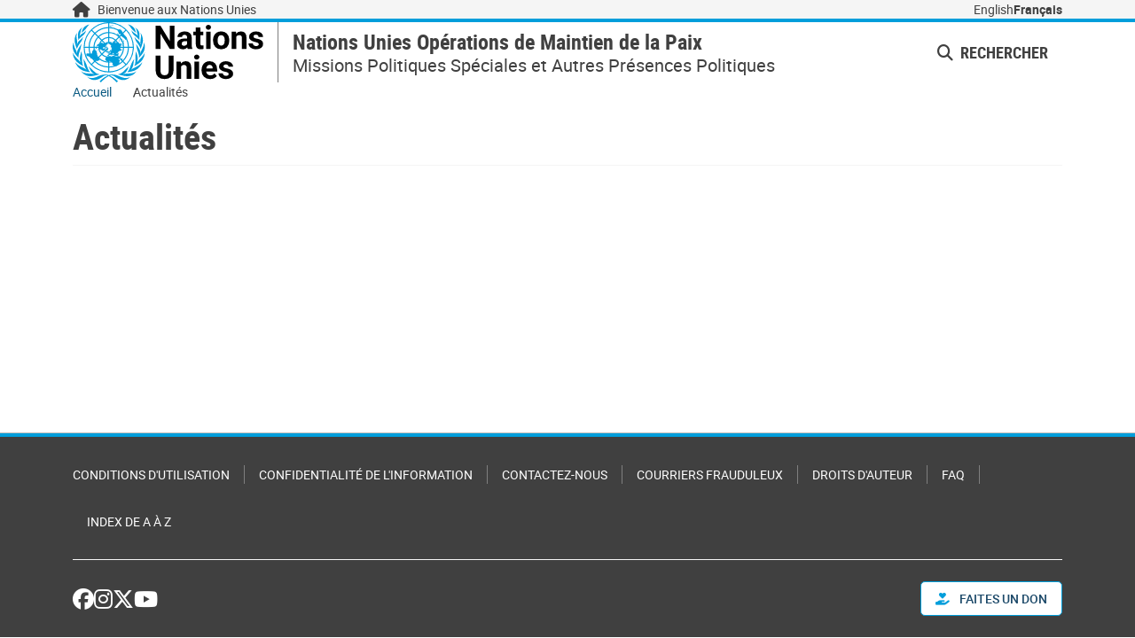

--- FILE ---
content_type: text/html; charset=UTF-8
request_url: https://binuh.unmissions.org/fr/actualit%C3%A9s?page=2
body_size: 10069
content:
<!DOCTYPE html>
<html  lang="fr" dir="ltr" prefix="content: http://purl.org/rss/1.0/modules/content/  dc: http://purl.org/dc/terms/  foaf: http://xmlns.com/foaf/0.1/  og: http://ogp.me/ns#  rdfs: http://www.w3.org/2000/01/rdf-schema#  schema: http://schema.org/  sioc: http://rdfs.org/sioc/ns#  sioct: http://rdfs.org/sioc/types#  skos: http://www.w3.org/2004/02/skos/core#  xsd: http://www.w3.org/2001/XMLSchema# ">
  <head>
    <meta charset="utf-8" />
<link rel="canonical" href="https://binuh.unmissions.org/fr/actualit%C3%A9s" />
<meta name="Generator" content="Drupal 11 (https://www.drupal.org)" />
<meta name="MobileOptimized" content="width" />
<meta name="HandheldFriendly" content="true" />
<meta name="viewport" content="width=device-width, initial-scale=1, shrink-to-fit=no, user-scalable=no" />
<meta http-equiv="x-ua-compatible" content="ie=edge" />
<link rel="icon" href="/core/misc/favicon.ico" type="image/vnd.microsoft.icon" />
<link rel="alternate" hreflang="en" href="https://binuh.unmissions.org/en/news-19" />
<link rel="alternate" hreflang="fr" href="https://binuh.unmissions.org/fr/actualit%C3%A9s" />
<script>window.a2a_config=window.a2a_config||{};a2a_config.callbacks=[];a2a_config.overlays=[];a2a_config.templates={};</script>

    <title>
      Actualités | Nations Unies Opérations de Maintien de la Paix
    </title>
    <link rel="stylesheet" media="all" href="/sites/default/files/css/css_us6gKoGhjtw0ei50l9qRnu7mTrYQEOBs5nVuX8jcg2k.css?delta=0&amp;language=fr&amp;theme=mpw_theme&amp;include=[base64]" />
<link rel="stylesheet" media="all" href="/sites/default/files/css/css_bgdhk8Yipkmg_0gKZjiXe6kCx31mK5Edlma5gulnlNE.css?delta=1&amp;language=fr&amp;theme=mpw_theme&amp;include=[base64]" />

    <script type="application/json" data-drupal-selector="drupal-settings-json">{"path":{"baseUrl":"\/","pathPrefix":"fr\/","currentPath":"taxonomy\/term\/2281","currentPathIsAdmin":false,"isFront":false,"currentLanguage":"fr","currentPathIsAdminTheme":false,"currentQuery":{"page":"2"}},"pluralDelimiter":"\u0003","suppressDeprecationErrors":true,"ajaxPageState":{"libraries":"[base64]","theme":"mpw_theme","theme_token":null},"ajaxTrustedUrl":{"\/fr\/node\/29247":true},"gtag":{"tagId":"","consentMode":false,"otherIds":[],"events":[],"additionalConfigInfo":[]},"gtm":{"tagId":null,"settings":{"GTM-LQCS":{"data_layer":"dataLayer","include_environment":false},"GTM-5FQZCCCN":{"data_layer":"dataLayer","include_environment":false}},"tagIds":["GTM-LQCS","GTM-5FQZCCCN"]},"ajaxLoader":{"markup":"\u003Cdiv class=\u0022ajax-throbber sk-chase\u0022\u003E\n              \u003Cdiv class=\u0022sk-chase-dot\u0022\u003E\u003C\/div\u003E\n              \u003Cdiv class=\u0022sk-chase-dot\u0022\u003E\u003C\/div\u003E\n              \u003Cdiv class=\u0022sk-chase-dot\u0022\u003E\u003C\/div\u003E\n              \u003Cdiv class=\u0022sk-chase-dot\u0022\u003E\u003C\/div\u003E\n              \u003Cdiv class=\u0022sk-chase-dot\u0022\u003E\u003C\/div\u003E\n              \u003Cdiv class=\u0022sk-chase-dot\u0022\u003E\u003C\/div\u003E\n            \u003C\/div\u003E","hideAjaxMessage":false,"alwaysFullscreen":true,"throbberPosition":"body"},"externalLinksManager":{"urls":["https:\/\/www.un.org\r","https:\/\/*.un.org\r","https:\/\/www.un.int\r","https:\/\/*.un.int\r","https:\/\/estatements.unmeetings.org\r","https:\/\/www.unmissions.org\r","https:\/\/*.unmissions.org\r","https:\/\/www.unmissions.un.org\/"]},"mediaelement":{"attachSitewide":0,"setDimensions":1,"defaultAudioWidth":"500"},"superfish":{"superfish-main":{"id":"superfish-main","sf":{"animation":{"opacity":"show","height":"show"},"speed":"fast","autoArrows":true,"dropShadows":true},"plugins":{"smallscreen":{"cloneParent":0,"mode":"window_width","expandText":"D\u00e9plier","collapseText":"Replier"},"supposition":true,"supersubs":{"minWidth":14,"maxWidth":16}}}},"user":{"uid":0,"permissionsHash":"df62df830329bc0272a6a35f2dc706371a278b344f9bb3fa4ddf3b31f862d7bc"}}</script>
<script src="/core/misc/drupalSettingsLoader.js?v=11.3.2"></script>
<script src="/modules/contrib/google_tag/js/gtag.js?t99nvj"></script>
<script src="/modules/contrib/google_tag/js/gtm.js?t99nvj"></script>

  </head>
  <body  class="layout-no-sidebars page-taxonomy-term-2281 page-vocabulary-uw-category path-taxonomy uw-theme--mpw-theme">
    <a href="#main-content"
      class="visually-hidden focusable skip-link"
      tabindex="1">
      Aller au contenu principal
    </a>
    <noscript><iframe src="https://www.googletagmanager.com/ns.html?id=GTM-LQCS"
                  height="0" width="0" style="display:none;visibility:hidden"></iframe></noscript>
<noscript><iframe src="https://www.googletagmanager.com/ns.html?id=GTM-5FQZCCCN"
                  height="0" width="0" style="display:none;visibility:hidden"></iframe></noscript>

      <div class="dialog-off-canvas-main-canvas" data-off-canvas-main-canvas>
    <div id="page-wrapper">
  <header id="page-header" aria-label="Entête du site" data-offset-top>
    <div id="top-bar">
      <div class="container">
                  <div class="welcome d-flex align-items-center bulk-links">
  <a href="https://www.un.org/" title="Accueil" rel="home">
    <i  aria-hidden="true" class="fa-home pattern-icon fa-solid fa-lg"></i><span>Bienvenue aux Nations Unies</span>  </a>
</div>

<div  id="block-uw-language-switcher-topbar" class="block block-uw-multilingual block-uw-multilingual-languageswitchermenu">

          
  
      <div  class="content">
    
<div  data-component-id="uw_theme_components:language_switcher" class="uw-language-switcher inline">
      



<div  data-component-id="uw_theme_components:links_list" data-bullets="false" data-orientation="horizontal" class="uw-links-list">
    <ul>
          <li><a href="/en/news-19" class="language-link" aria-label="Switch to English" hreflang="en" lang="en">English</a></li>
          <li><a href="/fr/actualit%C3%A9s" class="language-link is-active" aria-current="true" hreflang="fr" lang="fr">Français</a></li>
      </ul>
</div>

    </div>
</div>
  </div>


              </div>
    </div>
    <div id="masthead">
      <div class="container">
        <section  class="region region-header-identity" id="region-header-identity"><div  id="block-uwlogo" class="block block-uw-branding block-uw-branding-logo"><div  class="content"><div id="un-logo"><a href="https://www.un.org/fr"
    title="Nations Unies"><img class="logo-un"
        src="/themes/uw/un2_theme/assets/images/UN-logo-fr.svg"
        alt="UN logo" /></a></div></div></div><div  id="block-sitebranding" class="clearfix block block-system block-system-branding-block block-title h-100"><div  class="subsite-branding"><div class="subsite-name"><a id="site-name-title"
            class="site-name-title"
            href="/fr"
            rel="home">
            Nations Unies Opérations de Maintien de la Paix
          </a><div class="site-name-slogan">
                          Missions Politiques Spéciales et Autres Présences Politiques
                      </div></div></div></div></section>
        <section  class="region region-header-links-compact" id="region-header-links-compact"><div  id="block-un2-theme-uwlanguageswitcher-movile" class="block block-uw-multilingual block-uw-multilingual-languageswitchermenu"><div  class="content"><div  data-component-id="uw_theme_components:language_switcher" class="uw-language-switcher collapsed"><div  data-component-id="uw_theme_components:drop_down" class="uw-dropdown dropdown"><button type="button" data-bs-toggle="dropdown" aria-expanded="false"><span >French</span><i  class="fa-chevron-down pattern-icon fa-solid fa-lg"></i></button><div  class="dropdown-menu dropdown-menu-right"><div  data-component-id="uw_theme_components:links_list" data-bullets="false" data-orientation="vertical" class="uw-links-list"><ul><li><a href="/en/news-19" class="language-link" aria-label="Switch to English" hreflang="en" lang="en">English</a></li><li><a href="/fr/actualit%C3%A9s" class="language-link is-active" aria-current="true" hreflang="fr" lang="fr">Français</a></li></ul></div></div></div></div></div></div><div  id="block-un2-theme-responsivemenutoggle" class="block block-uw-theme-components block-responsive-menu-toggle"><div  class="content"><button class="btn btn-tertiary-link" id="header-nav-toggle" data-bs-toggle="collapse" data-bs-target="#region-header-links" aria-controls="region-header-links" aria-expanded="false"><i class="fas fa-bars fa-fw"></i><span class="visually-hidden">Navigation</span></button></div></div></section>
        <section  class="region region-header-links region-toggle collapse" id="region-header-links"><div  id="block-uw-language-switcher-sticky" class="block block-uw-multilingual block-uw-multilingual-languageswitchermenu"><div  class="content"><div  data-component-id="uw_theme_components:language_switcher" class="uw-language-switcher collapsed"><div  data-component-id="uw_theme_components:drop_down" class="uw-dropdown dropdown"><button type="button" data-bs-toggle="dropdown" aria-expanded="false"><span >French</span><i  class="fa-chevron-down pattern-icon fa-solid fa-lg"></i></button><div  class="dropdown-menu dropdown-menu-right"><div  data-component-id="uw_theme_components:links_list" data-bullets="false" data-orientation="vertical" class="uw-links-list"><ul><li><a href="/en/news-19" class="language-link" aria-label="Switch to English" hreflang="en" lang="en">English</a></li><li><a href="/fr/actualit%C3%A9s" class="language-link is-active" aria-current="true" hreflang="fr" lang="fr">Français</a></li></ul></div></div></div></div></div></div>


<nav  id="block-headermenu" class="block block-menu navigation footer-bottom__social-menu menu--header-menu block-system block-system-menu-blockheader-menu" role="navigation">

          
  
      
            <ul  class="clearfix nav">
                      
        <li  class="nav-item">
          
                                
          <a href="#global_search_block--wrapper" data-icon="fas fa-magnifying-glass" class="nav-link nav-link-global-search-block--wrapper collapsed header-icon" role="button" data-bs-toggle="collapse" aria-expanded="false" aria-controls="global_search_block--wrapper">
          <i  class="fa-magnifying-glass pattern-icon fa-solid">
          </i>
  Rechercher</a>

                  </li>
                      
        <li  class="nav-item">
          
                                
          <a href="#region-menu" data-icon="fas fa-bars" class="nav-link nav-link-region-menu collapsed header-icon" role="button" data-bs-toggle="collapse" aria-expanded="false" aria-controls="region-menu">
          <i  class="fa-bars pattern-icon fa-solid">
          </i>
  Menu</a>

                  </li>
          </ul>
  


  </nav>
</section>
      </div>
    </div>
    <div id="menu-header">
      <div class="container"><section  class="region region-header-menu" id="region-header-menu"><div class="collapse" id="global_search_block--wrapper"><div  class="global-search-form block block-uw-search block-global-search-block" data-drupal-selector="global-search-form" novalidate="novalidate" id="block-global-search-block"><div  class="content"><form  action="/fr/node/29247" method="get" id="global-search-form" accept-charset="UTF-8"><div  class="form-group form-item js-form-item js-form-type-search js-form-item-uw-search-string form-type-search form-item-uw-search-string"><label  for="edit-uw-search-string" class="form-label js-form-required form-required is-required"><span>Rechercher</span></label><div  class="uw-form-input-wrapper"><input  data-drupal-selector="edit-uw-search-string" type="search" id="edit-uw-search-string" name="uw_search_string" value="" size="60" maxlength="128" placeholder="Rechercher du contenu dans Nations Unies Opérations de Maintien de la Paix" class="form-search required has-input-button form-control" required="required" /><div class="uw-form-input-children"><button  class="uw-input-btn--clear icon-only btn btn-transparent" type="button" data-skip-a11y-icon><span><span class="visually-hidden">Vider</span><i  aria-hidden="true" class="btn-icon-left icon-only fa-times-circle pattern-icon fa-solid"></i></span></button><button  type="submit" name="op" class="button js-form-submit form-submit icon-only btn btn-primary" data-skip-a11y-icon><span><span class="visually-hidden">Soumettre</span><i  aria-hidden="true" class="btn-icon-left icon-only fa-search pattern-icon fa-solid"></i></span></button></div></div></div><div  class="d-flex justify-content-between js-form-wrapper" data-drupal-selector="edit-include-documents-wrapper" id="edit-include-documents-wrapper"><div  class="mb-0 form-group form-item js-form-item js-form-type-checkbox js-form-item-include-documents checkbox form-item-include-documents"><div class="form-check"><input  data-drupal-selector="edit-include-documents" type="checkbox" id="edit-include-documents" name="include_documents" value="1" class="form-checkbox form-check-input" /><label  for="edit-include-documents" class="option form-check-label form-label"><span>Inclure des fichiers et des documents</span></label></div></div></div><button  class="js-hide button js-form-submit form-submit btn btn-primary" data-drupal-selector="edit-submit" type="submit" id="edit-submit" name="op" value="Rechercher" data-skip-a11y-icon><span>
          Rechercher
      </span></button></form></div></div></div><div class="collapse" id="mpw_theme_departmentmegamenu_2--wrapper">


<nav  id="block-departmentmegamenu-2" class="header-menu--full-width block block-menu navigation footer-bottom__social-menu menu--department-megamenu block-system block-system-menu-blockdepartment-megamenu" role="navigation">

          
  
      


          
<nav  class="clearfix uw-mega-menu content" data-component-id="uw_theme_components:mega_menu" id="mega-menu">
  <div class="uw-mega-menu--nav">
          <div class="list-search-box-app" data-list-selector="#mega-menu .tab-pane .uw-links-list ul">
  <search-box :search-items="Filled by the search_box behavior."
    hierarchy-prefix=""
    search-label="Rechercher"
    search-placeholder="Find items by name" />
</div>

        <menu class="nav uw-nav nav-tabs tabs-vertical">
            
<li  class="nav-item" role="none">      <a  id="tab" data-bs-toggle="tab" aria-controls="tab--panel" class="nav-link" role="menuitem"
      href="#tab--panel">
      Africa
    </a>
    
</li>


                
<li  class="nav-item" role="none">      <a  id="tab--2" data-bs-toggle="tab" aria-controls="tab--2--panel" class="nav-link" role="menuitem"
      href="#tab--2--panel">
      Americas
    </a>
    
</li>


                
<li  class="nav-item" role="none">      <a  id="tab--3" data-bs-toggle="tab" aria-controls="tab--3--panel" class="nav-link" role="menuitem"
      href="#tab--3--panel">
      Asia and Pacific
    </a>
    
</li>


                
<li  class="nav-item" role="none">      <a  id="tab--4" data-bs-toggle="tab" aria-controls="tab--4--panel" class="nav-link" role="menuitem"
      href="#tab--4--panel">
      Europe &amp; Central Asia
    </a>
    
</li>


                
<li  class="nav-item" role="none">      <a  id="tab--5" data-bs-toggle="tab" aria-controls="tab--5--panel" class="nav-link" role="menuitem"
      href="#tab--5--panel">
      Middle East
    </a>
    
</li>


      </menu>


  </div>
  <div class="uw-mega-menu--pane tab-content">
          <div id="tab--panel"
        role="tabpanel"
        tabindex="0"
        aria-labelledby="tab"
        class="tab-pane fade bulk-links">
        
<div  data-component-id="uw_theme_components:mega_menu_panel" data-col-count="1" class="uw-mega-menu-panel row">
      <div class="col">
              



<div  data-component-id="uw_theme_components:links_list" data-bullets="false" data-orientation="vertical" class="uw-links-list">
    <ul>
          <li>
<a href="/fr/node/77353"  data-component-id="mpw_theme:link_mission" class="mpw-link-mission">
      <div class="mpw-link-mission__logo">

        
  



  


            <div  class="w-100 field field--name-uw-image field--type-image field--label-hidden field__item pattern-field variant- size-normal font-color-normal text-">
                  <div class="field__item">  
<img  loading="lazy" src="/sites/default/files/styles/secondary_logo/public/2025-05/dpo_logo.png?itok=PWI2d7lH" width="84" height="84" alt="DPO logo" typeof="foaf:Image" class="img-fluid image-style-secondary-logo" />


</div>
              </div>
      
</div>
    <div class="mpw-link-mission__names">
    <h6>Abyei*</h6>
    

        
  



  


            <div  class="field field--name-field-abbreviation field--type-string field--label-hidden field__item pattern-field variant- size-normal font-color-normal text-">
                  <div class="field__item">UNISFA</div>
              </div>
      

  </div>
</a>
</li>
          <li>
<a href="/fr/ungreatlakes"  data-component-id="mpw_theme:link_mission" class="mpw-link-mission">
      <div class="mpw-link-mission__logo">

        
  



  


            <div  class="w-100 field field--name-uw-image field--type-image field--label-hidden field__item pattern-field variant- size-normal font-color-normal text-">
                  <div class="field__item">  
<img  loading="lazy" src="/sites/default/files/styles/secondary_logo/public/2025-02/dppa_logo.png?itok=qiEvWZV5" width="84" height="84" alt="DPPA logo" typeof="foaf:Image" class="img-fluid image-style-secondary-logo" />


</div>
              </div>
      
</div>
    <div class="mpw-link-mission__names">
    <h6>Africa</h6>
    
  </div>
</a>
</li>
          <li>
<a href="/fr/minusca"  data-component-id="mpw_theme:link_mission" class="mpw-link-mission">
      <div class="mpw-link-mission__logo">

        
  



  


            <div  class="w-100 field field--name-uw-image field--type-image field--label-hidden field__item pattern-field variant- size-normal font-color-normal text-">
                  <div class="field__item">  
<img  loading="lazy" src="/sites/default/files/styles/secondary_logo/public/2025-05/dpo_logo.png?itok=PWI2d7lH" width="84" height="84" alt="DPO logo" typeof="foaf:Image" class="img-fluid image-style-secondary-logo" />


</div>
              </div>
      
</div>
    <div class="mpw-link-mission__names">
    <h6>Central African Republic</h6>
    

        
  



  


            <div  class="field field--name-field-abbreviation field--type-string field--label-hidden field__item pattern-field variant- size-normal font-color-normal text-">
                  <div class="field__item">MINUSCA</div>
              </div>
      

  </div>
</a>
</li>
          <li>
<a href="/fr/monusco"  data-component-id="mpw_theme:link_mission" class="mpw-link-mission">
      <div class="mpw-link-mission__logo">

        
  



  


            <div  class="w-100 field field--name-uw-image field--type-image field--label-hidden field__item pattern-field variant- size-normal font-color-normal text-">
                  <div class="field__item">  
<img  loading="lazy" src="/sites/default/files/styles/secondary_logo/public/2025-05/dpo_logo.png?itok=PWI2d7lH" width="84" height="84" alt="DPO logo" typeof="foaf:Image" class="img-fluid image-style-secondary-logo" />


</div>
              </div>
      
</div>
    <div class="mpw-link-mission__names">
    <h6>Democratic Republic of the Congo</h6>
    

        
  



  


            <div  class="field field--name-field-abbreviation field--type-string field--label-hidden field__item pattern-field variant- size-normal font-color-normal text-">
                  <div class="field__item">MONUSCO</div>
              </div>
      

  </div>
</a>
</li>
          <li>
<a href="/fr/node/74920"  data-component-id="mpw_theme:link_mission" class="mpw-link-mission">
      <div class="mpw-link-mission__logo">

        
  



  


            <div  class="w-100 field field--name-uw-image field--type-image field--label-hidden field__item pattern-field variant- size-normal font-color-normal text-">
                  <div class="field__item">  
<img  loading="lazy" src="/sites/default/files/styles/secondary_logo/public/2025-02/dppa_logo.png?itok=qiEvWZV5" width="84" height="84" alt="DPPA logo" typeof="foaf:Image" class="img-fluid image-style-secondary-logo" />


</div>
              </div>
      
</div>
    <div class="mpw-link-mission__names">
    <h6>Ethiopia / Eritrea</h6>
    

        
  



  


            <div  class="field field--name-field-abbreviation field--type-string field--label-hidden field__item pattern-field variant- size-normal font-color-normal text-">
                  <div class="field__item">UNOAU</div>
              </div>
      

  </div>
</a>
</li>
          <li>
<a href="/fr/unoca"  data-component-id="mpw_theme:link_mission" class="mpw-link-mission">
      <div class="mpw-link-mission__logo">

        
  



  


            <div  class="w-100 field field--name-uw-image field--type-image field--label-hidden field__item pattern-field variant- size-normal font-color-normal text-">
                  <div class="field__item">  
<img  loading="lazy" src="/sites/default/files/styles/secondary_logo/public/2025-02/dppa_logo.png?itok=qiEvWZV5" width="84" height="84" alt="DPPA logo" typeof="foaf:Image" class="img-fluid image-style-secondary-logo" />


</div>
              </div>
      
</div>
    <div class="mpw-link-mission__names">
    <h6>Gabon</h6>
    

        
  



  


            <div  class="field field--name-field-abbreviation field--type-string field--label-hidden field__item pattern-field variant- size-normal font-color-normal text-">
                  <div class="field__item">UNOCA</div>
              </div>
      

  </div>
</a>
</li>
          <li>
<a href="/fr/node/53421"  data-component-id="mpw_theme:link_mission" class="mpw-link-mission">
      <div class="mpw-link-mission__logo">

        
  



  


            <div  class="w-100 field field--name-uw-image field--type-image field--label-hidden field__item pattern-field variant- size-normal font-color-normal text-">
                  <div class="field__item">  
<img  loading="lazy" src="/sites/default/files/styles/secondary_logo/public/2025-02/dppa_logo.png?itok=qiEvWZV5" width="84" height="84" alt="DPPA logo" typeof="foaf:Image" class="img-fluid image-style-secondary-logo" />


</div>
              </div>
      
</div>
    <div class="mpw-link-mission__names">
    <h6>Libya</h6>
    

        
  



  


            <div  class="field field--name-field-abbreviation field--type-string field--label-hidden field__item pattern-field variant- size-normal font-color-normal text-">
                  <div class="field__item">UNSMIL</div>
              </div>
      

  </div>
</a>
</li>
          <li>
<a href="/fr/unowas"  data-component-id="mpw_theme:link_mission" class="mpw-link-mission">
      <div class="mpw-link-mission__logo">

        
  



  


            <div  class="w-100 field field--name-uw-image field--type-image field--label-hidden field__item pattern-field variant- size-normal font-color-normal text-">
                  <div class="field__item">  
<img  loading="lazy" src="/sites/default/files/styles/secondary_logo/public/2025-02/dppa_logo.png?itok=qiEvWZV5" width="84" height="84" alt="DPPA logo" typeof="foaf:Image" class="img-fluid image-style-secondary-logo" />


</div>
              </div>
      
</div>
    <div class="mpw-link-mission__names">
    <h6>Senegal</h6>
    

        
  



  


            <div  class="field field--name-field-abbreviation field--type-string field--label-hidden field__item pattern-field variant- size-normal font-color-normal text-">
                  <div class="field__item">UNOWAS</div>
              </div>
      

  </div>
</a>
</li>
          <li>
<a href="/fr/node/127"  data-component-id="mpw_theme:link_mission" class="mpw-link-mission">
      <div class="mpw-link-mission__logo">

        
  



  


            <div  class="w-100 field field--name-uw-image field--type-image field--label-hidden field__item pattern-field variant- size-normal font-color-normal text-">
                  <div class="field__item">  
<img  loading="lazy" src="/sites/default/files/styles/secondary_logo/public/2025-02/dppa_logo.png?itok=qiEvWZV5" width="84" height="84" alt="DPPA logo" typeof="foaf:Image" class="img-fluid image-style-secondary-logo" />


</div>
              </div>
      
</div>
    <div class="mpw-link-mission__names">
    <h6>Somalia</h6>
    

        
  



  


            <div  class="field field--name-field-abbreviation field--type-string field--label-hidden field__item pattern-field variant- size-normal font-color-normal text-">
                  <div class="field__item">UNTMIS</div>
              </div>
      

  </div>
</a>
</li>
          <li>
<a href="/fr/node/14068"  data-component-id="mpw_theme:link_mission" class="mpw-link-mission">
      <div class="mpw-link-mission__logo">

        
  



  


            <div  class="w-100 field field--name-uw-image field--type-image field--label-hidden field__item pattern-field variant- size-normal font-color-normal text-">
                  <div class="field__item">  
<img  loading="lazy" src="/sites/default/files/styles/secondary_logo/public/2025-05/dpo_logo.png?itok=PWI2d7lH" width="84" height="84" alt="DPO logo" typeof="foaf:Image" class="img-fluid image-style-secondary-logo" />


</div>
              </div>
      
</div>
    <div class="mpw-link-mission__names">
    <h6>South Sudan</h6>
    

        
  



  


            <div  class="field field--name-field-abbreviation field--type-string field--label-hidden field__item pattern-field variant- size-normal font-color-normal text-">
                  <div class="field__item">UNMISS</div>
              </div>
      

  </div>
</a>
</li>
          <li>
<a href="/fr/node/138"  data-component-id="mpw_theme:link_mission" class="mpw-link-mission">
      <div class="mpw-link-mission__logo">

        
  



  


            <div  class="w-100 field field--name-uw-image field--type-image field--label-hidden field__item pattern-field variant- size-normal font-color-normal text-">
                  <div class="field__item">  
<img  loading="lazy" src="/sites/default/files/styles/secondary_logo/public/2025-05/dpo_logo.png?itok=PWI2d7lH" width="84" height="84" alt="DPO logo" typeof="foaf:Image" class="img-fluid image-style-secondary-logo" />


</div>
              </div>
      
</div>
    <div class="mpw-link-mission__names">
    <h6>Western Sahara*</h6>
    

        
  



  


            <div  class="field field--name-field-abbreviation field--type-string field--label-hidden field__item pattern-field variant- size-normal font-color-normal text-">
                  <div class="field__item">MINURSO</div>
              </div>
      

  </div>
</a>
</li>
      </ul>
</div>

          </div>
  </div>

      </div>
          <div id="tab--2--panel"
        role="tabpanel"
        tabindex="0"
        aria-labelledby="tab--2"
        class="tab-pane fade bulk-links">
        
<div  data-component-id="uw_theme_components:mega_menu_panel" data-col-count="1" class="uw-mega-menu-panel row">
      <div class="col">
              



<div  data-component-id="uw_theme_components:links_list" data-bullets="false" data-orientation="vertical" class="uw-links-list">
    <ul>
          <li>
<a href="/fr/node/14052"  data-component-id="mpw_theme:link_mission" class="mpw-link-mission">
      <div class="mpw-link-mission__logo">

        
  



  


            <div  class="w-100 field field--name-uw-image field--type-image field--label-hidden field__item pattern-field variant- size-normal font-color-normal text-">
                  <div class="field__item">  
<img  loading="lazy" src="/sites/default/files/styles/secondary_logo/public/2025-02/dppa_logo.png?itok=qiEvWZV5" width="84" height="84" alt="DPPA logo" typeof="foaf:Image" class="img-fluid image-style-secondary-logo" />


</div>
              </div>
      
</div>
    <div class="mpw-link-mission__names">
    <h6>Colombia</h6>
    

        
  



  


            <div  class="field field--name-field-uw-mpw-full-name field--type-string field--label-hidden field__item pattern-field variant- size-normal font-color-normal text-">
                  <div class="field__item">Misión de Verificación de las Naciones Unidas en Colombia</div>
              </div>
      

  </div>
</a>
</li>
          <li>
<a href="/fr"  data-component-id="mpw_theme:link_mission" class="mpw-link-mission">
      <div class="mpw-link-mission__logo">

        
  



  


            <div  class="w-100 field field--name-uw-image field--type-image field--label-hidden field__item pattern-field variant- size-normal font-color-normal text-">
                  <div class="field__item">  
<img  loading="lazy" src="/sites/default/files/styles/secondary_logo/public/2025-02/dppa_logo.png?itok=qiEvWZV5" width="84" height="84" alt="DPPA logo" typeof="foaf:Image" class="img-fluid image-style-secondary-logo" />


</div>
              </div>
      
</div>
    <div class="mpw-link-mission__names">
    <h6>Haiti</h6>
    

        
  



  


            <div  class="field field--name-field-abbreviation field--type-string field--label-hidden field__item pattern-field variant- size-normal font-color-normal text-">
                  <div class="field__item">BINUH</div>
              </div>
      

  </div>
</a>
</li>
      </ul>
</div>

          </div>
  </div>

      </div>
          <div id="tab--3--panel"
        role="tabpanel"
        tabindex="0"
        aria-labelledby="tab--3"
        class="tab-pane fade bulk-links">
        
<div  data-component-id="uw_theme_components:mega_menu_panel" data-col-count="1" class="uw-mega-menu-panel row">
      <div class="col">
              



<div  data-component-id="uw_theme_components:links_list" data-bullets="false" data-orientation="vertical" class="uw-links-list">
    <ul>
          <li>
<a href="/fr/node/77370"  data-component-id="mpw_theme:link_mission" class="mpw-link-mission">
      <div class="mpw-link-mission__logo">

        
  



  


            <div  class="w-100 field field--name-uw-image field--type-image field--label-hidden field__item pattern-field variant- size-normal font-color-normal text-">
                  <div class="field__item">  
<img  loading="lazy" src="/sites/default/files/styles/secondary_logo/public/2025-05/dpo_logo.png?itok=PWI2d7lH" width="84" height="84" alt="DPO logo" typeof="foaf:Image" class="img-fluid image-style-secondary-logo" />


</div>
              </div>
      
</div>
    <div class="mpw-link-mission__names">
    <h6>India / Pakistan</h6>
    

        
  



  


            <div  class="field field--name-field-abbreviation field--type-string field--label-hidden field__item pattern-field variant- size-normal font-color-normal text-">
                  <div class="field__item">UNMOGIP</div>
              </div>
      

  </div>
</a>
</li>
      </ul>
</div>

          </div>
  </div>

      </div>
          <div id="tab--4--panel"
        role="tabpanel"
        tabindex="0"
        aria-labelledby="tab--4"
        class="tab-pane fade bulk-links">
        
<div  data-component-id="uw_theme_components:mega_menu_panel" data-col-count="1" class="uw-mega-menu-panel row">
      <div class="col">
              



<div  data-component-id="uw_theme_components:links_list" data-bullets="false" data-orientation="vertical" class="uw-links-list">
    <ul>
          <li>
<a href="/fr/node/14036"  data-component-id="mpw_theme:link_mission" class="mpw-link-mission">
      <div class="mpw-link-mission__logo">

        
  



  


            <div  class="w-100 field field--name-uw-image field--type-image field--label-hidden field__item pattern-field variant- size-normal font-color-normal text-">
                  <div class="field__item">  
<img  loading="lazy" src="/sites/default/files/styles/secondary_logo/public/2025-02/dppa_logo.png?itok=qiEvWZV5" width="84" height="84" alt="DPPA logo" typeof="foaf:Image" class="img-fluid image-style-secondary-logo" />


</div>
              </div>
      
</div>
    <div class="mpw-link-mission__names">
    <h6>Cyprus</h6>
    

        
  



  


            <div  class="field field--name-field-abbreviation field--type-string field--label-hidden field__item pattern-field variant- size-normal font-color-normal text-">
                  <div class="field__item">OSASG-Cyprus</div>
              </div>
      

  </div>
</a>
</li>
          <li>
<a href="/fr/node/72616"  data-component-id="mpw_theme:link_mission" class="mpw-link-mission">
      <div class="mpw-link-mission__logo">

        
  



  


            <div  class="w-100 field field--name-uw-image field--type-image field--label-hidden field__item pattern-field variant- size-normal font-color-normal text-">
                  <div class="field__item">  
<img  loading="lazy" src="/sites/default/files/styles/secondary_logo/public/2025-05/dpo_logo.png?itok=PWI2d7lH" width="84" height="84" alt="DPO logo" typeof="foaf:Image" class="img-fluid image-style-secondary-logo" />


</div>
              </div>
      
</div>
    <div class="mpw-link-mission__names">
    <h6>Cyprus</h6>
    

        
  



  


            <div  class="field field--name-field-abbreviation field--type-string field--label-hidden field__item pattern-field variant- size-normal font-color-normal text-">
                  <div class="field__item">UNFICYP</div>
              </div>
      

  </div>
</a>
</li>
          <li>
<a href="/fr/node/65608"  data-component-id="mpw_theme:link_mission" class="mpw-link-mission">
      <div class="mpw-link-mission__logo">

        
  



  


            <div  class="w-100 field field--name-uw-image field--type-image field--label-hidden field__item pattern-field variant- size-normal font-color-normal text-">
                  <div class="field__item">  
<img  loading="lazy" src="/sites/default/files/styles/secondary_logo/public/2025-05/dpo_logo.png?itok=PWI2d7lH" width="84" height="84" alt="DPO logo" typeof="foaf:Image" class="img-fluid image-style-secondary-logo" />


</div>
              </div>
      
</div>
    <div class="mpw-link-mission__names">
    <h6>Kosovo</h6>
    

        
  



  


            <div  class="field field--name-field-abbreviation field--type-string field--label-hidden field__item pattern-field variant- size-normal font-color-normal text-">
                  <div class="field__item">UNMIK</div>
              </div>
      

  </div>
</a>
</li>
          <li>
<a href="/fr/node/14060"  data-component-id="mpw_theme:link_mission" class="mpw-link-mission">
      <div class="mpw-link-mission__logo">

        
  



  


            <div  class="w-100 field field--name-uw-image field--type-image field--label-hidden field__item pattern-field variant- size-normal font-color-normal text-">
                  <div class="field__item">  
<img  loading="lazy" src="/sites/default/files/styles/secondary_logo/public/2025-02/dppa_logo.png?itok=qiEvWZV5" width="84" height="84" alt="DPPA logo" typeof="foaf:Image" class="img-fluid image-style-secondary-logo" />


</div>
              </div>
      
</div>
    <div class="mpw-link-mission__names">
    <h6>Turkmenistan</h6>
    

        
  



  


            <div  class="field field--name-field-abbreviation field--type-string field--label-hidden field__item pattern-field variant- size-normal font-color-normal text-">
                  <div class="field__item">UNRCCA</div>
              </div>
      

  </div>
</a>
</li>
      </ul>
</div>

          </div>
  </div>

      </div>
          <div id="tab--5--panel"
        role="tabpanel"
        tabindex="0"
        aria-labelledby="tab--5"
        class="tab-pane fade bulk-links">
        
<div  data-component-id="uw_theme_components:mega_menu_panel" data-col-count="1" class="uw-mega-menu-panel row">
      <div class="col">
              



<div  data-component-id="uw_theme_components:links_list" data-bullets="false" data-orientation="vertical" class="uw-links-list">
    <ul>
          <li>
<a href="/fr/node/77378"  data-component-id="mpw_theme:link_mission" class="mpw-link-mission">
      <div class="mpw-link-mission__logo">

        
  



  


            <div  class="w-100 field field--name-uw-image field--type-image field--label-hidden field__item pattern-field variant- size-normal font-color-normal text-">
                  <div class="field__item">  
<img  loading="lazy" src="/sites/default/files/styles/secondary_logo/public/2025-05/dpo_logo.png?itok=PWI2d7lH" width="84" height="84" alt="DPO logo" typeof="foaf:Image" class="img-fluid image-style-secondary-logo" />


</div>
              </div>
      
</div>
    <div class="mpw-link-mission__names">
    <h6>Golan*</h6>
    

        
  



  


            <div  class="field field--name-field-abbreviation field--type-string field--label-hidden field__item pattern-field variant- size-normal font-color-normal text-">
                  <div class="field__item">UNDOF</div>
              </div>
      

  </div>
</a>
</li>
          <li>
<a href="/fr/node/14028"  data-component-id="mpw_theme:link_mission" class="mpw-link-mission">
      <div class="mpw-link-mission__logo">

        
  



  


            <div  class="w-100 field field--name-uw-image field--type-image field--label-hidden field__item pattern-field variant- size-normal font-color-normal text-">
                  <div class="field__item">  
<img  loading="lazy" src="/sites/default/files/styles/secondary_logo/public/2025-02/dppa_logo.png?itok=qiEvWZV5" width="84" height="84" alt="DPPA logo" typeof="foaf:Image" class="img-fluid image-style-secondary-logo" />


</div>
              </div>
      
</div>
    <div class="mpw-link-mission__names">
    <h6>Jerusalem</h6>
    

        
  



  


            <div  class="field field--name-field-abbreviation field--type-string field--label-hidden field__item pattern-field variant- size-normal font-color-normal text-">
                  <div class="field__item">UNSCO</div>
              </div>
      

  </div>
</a>
</li>
          <li>
<a href="/fr/node/14004"  data-component-id="mpw_theme:link_mission" class="mpw-link-mission">
      <div class="mpw-link-mission__logo">

        
  



  


            <div  class="w-100 field field--name-uw-image field--type-image field--label-hidden field__item pattern-field variant- size-normal font-color-normal text-">
                  <div class="field__item">  
<img  loading="lazy" src="/sites/default/files/styles/secondary_logo/public/2025-05/dpo_logo.png?itok=PWI2d7lH" width="84" height="84" alt="DPO logo" typeof="foaf:Image" class="img-fluid image-style-secondary-logo" />


</div>
              </div>
      
</div>
    <div class="mpw-link-mission__names">
    <h6>Jerusalem</h6>
    

        
  



  


            <div  class="field field--name-field-abbreviation field--type-string field--label-hidden field__item pattern-field variant- size-normal font-color-normal text-">
                  <div class="field__item">UNTSO</div>
              </div>
      

  </div>
</a>
</li>
          <li>
<a href="/fr/node/23667"  data-component-id="mpw_theme:link_mission" class="mpw-link-mission">
      <div class="mpw-link-mission__logo">

        
  



  


            <div  class="w-100 field field--name-uw-image field--type-image field--label-hidden field__item pattern-field variant- size-normal font-color-normal text-">
                  <div class="field__item">  
<img  loading="lazy" src="/sites/default/files/styles/secondary_logo/public/2025-05/dpo_logo.png?itok=PWI2d7lH" width="84" height="84" alt="DPO logo" typeof="foaf:Image" class="img-fluid image-style-secondary-logo" />


</div>
              </div>
      
</div>
    <div class="mpw-link-mission__names">
    <h6>Lebanon</h6>
    

        
  



  


            <div  class="field field--name-field-abbreviation field--type-string field--label-hidden field__item pattern-field variant- size-normal font-color-normal text-">
                  <div class="field__item">UNIFIL</div>
              </div>
      

  </div>
</a>
</li>
          <li>
<a href="/fr/node/57393"  data-component-id="mpw_theme:link_mission" class="mpw-link-mission">
      <div class="mpw-link-mission__logo">

        
  



  


            <div  class="w-100 field field--name-uw-image field--type-image field--label-hidden field__item pattern-field variant- size-normal font-color-normal text-">
                  <div class="field__item">  
<img  loading="lazy" src="/sites/default/files/styles/secondary_logo/public/2025-02/dppa_logo.png?itok=qiEvWZV5" width="84" height="84" alt="DPPA logo" typeof="foaf:Image" class="img-fluid image-style-secondary-logo" />


</div>
              </div>
      
</div>
    <div class="mpw-link-mission__names">
    <h6>Lebanon</h6>
    

        
  



  


            <div  class="field field--name-field-abbreviation field--type-string field--label-hidden field__item pattern-field variant- size-normal font-color-normal text-">
                  <div class="field__item">UNSCOL</div>
              </div>
      

  </div>
</a>
</li>
          <li>
<a href="/fr/node/14020"  data-component-id="mpw_theme:link_mission" class="mpw-link-mission">
      <div class="mpw-link-mission__logo">

        
  



  


            <div  class="w-100 field field--name-uw-image field--type-image field--label-hidden field__item pattern-field variant- size-normal font-color-normal text-">
                  <div class="field__item">  
<img  loading="lazy" src="/sites/default/files/styles/secondary_logo/public/2025-02/dppa_logo.png?itok=qiEvWZV5" width="84" height="84" alt="DPPA logo" typeof="foaf:Image" class="img-fluid image-style-secondary-logo" />


</div>
              </div>
      
</div>
    <div class="mpw-link-mission__names">
    <h6>Syrian Arab Republic</h6>
    

        
  



  


            <div  class="field field--name-field-abbreviation field--type-string field--label-hidden field__item pattern-field variant- size-normal font-color-normal text-">
                  <div class="field__item">OSESG-SYRIA</div>
              </div>
      

  </div>
</a>
</li>
          <li>
<a href="/fr/node/14012"  data-component-id="mpw_theme:link_mission" class="mpw-link-mission">
      <div class="mpw-link-mission__logo">

        
  



  


            <div  class="w-100 field field--name-uw-image field--type-image field--label-hidden field__item pattern-field variant- size-normal font-color-normal text-">
                  <div class="field__item">  
<img  loading="lazy" src="/sites/default/files/styles/secondary_logo/public/2025-02/dppa_logo.png?itok=qiEvWZV5" width="84" height="84" alt="DPPA logo" typeof="foaf:Image" class="img-fluid image-style-secondary-logo" />


</div>
              </div>
      
</div>
    <div class="mpw-link-mission__names">
    <h6>Yemen</h6>
    

        
  



  


            <div  class="field field--name-field-abbreviation field--type-string field--label-hidden field__item pattern-field variant- size-normal font-color-normal text-">
                  <div class="field__item">OSESGY</div>
              </div>
      

  </div>
</a>
</li>
          <li>
<a href="/fr/node/74749"  data-component-id="mpw_theme:link_mission" class="mpw-link-mission">
      <div class="mpw-link-mission__logo">

        
  



  


            <div  class="w-100 field field--name-uw-image field--type-image field--label-hidden field__item pattern-field variant- size-normal font-color-normal text-">
                  <div class="field__item">  
<img  loading="lazy" src="/sites/default/files/styles/secondary_logo/public/2025-02/dppa_logo.png?itok=qiEvWZV5" width="84" height="84" alt="DPPA logo" typeof="foaf:Image" class="img-fluid image-style-secondary-logo" />


</div>
              </div>
      
</div>
    <div class="mpw-link-mission__names">
    <h6>Yemen</h6>
    

        
  



  


            <div  class="field field--name-field-abbreviation field--type-string field--label-hidden field__item pattern-field variant- size-normal font-color-normal text-">
                  <div class="field__item">UNMHA</div>
              </div>
      

  </div>
</a>
</li>
      </ul>
</div>

          </div>
  </div>

      </div>
      </div>
  <div class="uw-mega-menu--accordion">
      <menu  id="mega-accordion" role="menubar" class="uw-menu op-display--accordion-vertical op-animate-chevron show">
          <li role="none" >
                        
                          
                                      
            



  <button type="button"
       role="menuitem"

       class="collapsed" data-bs-toggle="collapse" data-bs-target="#uw-menu" aria-expanded="false" aria-controls="uw-menu"
>
        <span class="button-inner">
            <span>Africa</span>
              <span class="icon-wrapper">    
          <i  class="uw-menu-chevron after fa-chevron-down pattern-icon fa-solid">
          </i>
  
</span>
          </span>
  </button>

          
        
                                                                    <menu  id="uw-menu" role="menu" class="uw-menu op-display--accordion-vertical op-animate-chevron collapse">
          <li role="none"  data-component-id="mpw_theme:link_mission" class="mpw-link-mission">
                        
                          
                                      
              
<a href="/fr/node/77353"  data-component-id="mpw_theme:link_mission" class="mpw-link-mission" data-component-variant="default">
      <div class="mpw-link-mission__logo">

        
  



  


            <div  class="w-100 field field--name-uw-image field--type-image field--label-hidden field__item pattern-field variant- size-normal font-color-normal text-">
                  <div class="field__item">  
<img  loading="lazy" src="/sites/default/files/styles/secondary_logo/public/2025-05/dpo_logo.png?itok=PWI2d7lH" width="84" height="84" alt="DPO logo" typeof="foaf:Image" class="img-fluid image-style-secondary-logo" />


</div>
              </div>
      
</div>
    <div class="mpw-link-mission__names">
    <h6>Abyei*</h6>
    

        
  



  


            <div  class="field field--name-field-abbreviation field--type-string field--label-hidden field__item pattern-field variant- size-normal font-color-normal text-">
                  <div class="field__item">UNISFA</div>
              </div>
      

  </div>
</a>


          
        
                                          </li>
          <li role="none"  data-component-id="mpw_theme:link_mission" class="mpw-link-mission">
                        
                          
                                      
              
<a href="/fr/ungreatlakes"  data-component-id="mpw_theme:link_mission" class="mpw-link-mission" data-component-variant="default">
      <div class="mpw-link-mission__logo">

        
  



  


            <div  class="w-100 field field--name-uw-image field--type-image field--label-hidden field__item pattern-field variant- size-normal font-color-normal text-">
                  <div class="field__item">  
<img  loading="lazy" src="/sites/default/files/styles/secondary_logo/public/2025-02/dppa_logo.png?itok=qiEvWZV5" width="84" height="84" alt="DPPA logo" typeof="foaf:Image" class="img-fluid image-style-secondary-logo" />


</div>
              </div>
      
</div>
    <div class="mpw-link-mission__names">
    <h6>Africa</h6>
    
  </div>
</a>


          
        
                                          </li>
          <li role="none"  data-component-id="mpw_theme:link_mission" class="mpw-link-mission">
                        
                          
                                      
              
<a href="/fr/minusca"  data-component-id="mpw_theme:link_mission" class="mpw-link-mission" data-component-variant="default">
      <div class="mpw-link-mission__logo">

        
  



  


            <div  class="w-100 field field--name-uw-image field--type-image field--label-hidden field__item pattern-field variant- size-normal font-color-normal text-">
                  <div class="field__item">  
<img  loading="lazy" src="/sites/default/files/styles/secondary_logo/public/2025-05/dpo_logo.png?itok=PWI2d7lH" width="84" height="84" alt="DPO logo" typeof="foaf:Image" class="img-fluid image-style-secondary-logo" />


</div>
              </div>
      
</div>
    <div class="mpw-link-mission__names">
    <h6>Central African Republic</h6>
    

        
  



  


            <div  class="field field--name-field-abbreviation field--type-string field--label-hidden field__item pattern-field variant- size-normal font-color-normal text-">
                  <div class="field__item">MINUSCA</div>
              </div>
      

  </div>
</a>


          
        
                                          </li>
          <li role="none"  data-component-id="mpw_theme:link_mission" class="mpw-link-mission">
                        
                          
                                      
              
<a href="/fr/monusco"  data-component-id="mpw_theme:link_mission" class="mpw-link-mission" data-component-variant="default">
      <div class="mpw-link-mission__logo">

        
  



  


            <div  class="w-100 field field--name-uw-image field--type-image field--label-hidden field__item pattern-field variant- size-normal font-color-normal text-">
                  <div class="field__item">  
<img  loading="lazy" src="/sites/default/files/styles/secondary_logo/public/2025-05/dpo_logo.png?itok=PWI2d7lH" width="84" height="84" alt="DPO logo" typeof="foaf:Image" class="img-fluid image-style-secondary-logo" />


</div>
              </div>
      
</div>
    <div class="mpw-link-mission__names">
    <h6>Democratic Republic of the Congo</h6>
    

        
  



  


            <div  class="field field--name-field-abbreviation field--type-string field--label-hidden field__item pattern-field variant- size-normal font-color-normal text-">
                  <div class="field__item">MONUSCO</div>
              </div>
      

  </div>
</a>


          
        
                                          </li>
          <li role="none"  data-component-id="mpw_theme:link_mission" class="mpw-link-mission">
                        
                          
                                      
              
<a href="/fr/node/74920"  data-component-id="mpw_theme:link_mission" class="mpw-link-mission" data-component-variant="default">
      <div class="mpw-link-mission__logo">

        
  



  


            <div  class="w-100 field field--name-uw-image field--type-image field--label-hidden field__item pattern-field variant- size-normal font-color-normal text-">
                  <div class="field__item">  
<img  loading="lazy" src="/sites/default/files/styles/secondary_logo/public/2025-02/dppa_logo.png?itok=qiEvWZV5" width="84" height="84" alt="DPPA logo" typeof="foaf:Image" class="img-fluid image-style-secondary-logo" />


</div>
              </div>
      
</div>
    <div class="mpw-link-mission__names">
    <h6>Ethiopia / Eritrea</h6>
    

        
  



  


            <div  class="field field--name-field-abbreviation field--type-string field--label-hidden field__item pattern-field variant- size-normal font-color-normal text-">
                  <div class="field__item">UNOAU</div>
              </div>
      

  </div>
</a>


          
        
                                          </li>
          <li role="none"  data-component-id="mpw_theme:link_mission" class="mpw-link-mission">
                        
                          
                                      
              
<a href="/fr/unoca"  data-component-id="mpw_theme:link_mission" class="mpw-link-mission" data-component-variant="default">
      <div class="mpw-link-mission__logo">

        
  



  


            <div  class="w-100 field field--name-uw-image field--type-image field--label-hidden field__item pattern-field variant- size-normal font-color-normal text-">
                  <div class="field__item">  
<img  loading="lazy" src="/sites/default/files/styles/secondary_logo/public/2025-02/dppa_logo.png?itok=qiEvWZV5" width="84" height="84" alt="DPPA logo" typeof="foaf:Image" class="img-fluid image-style-secondary-logo" />


</div>
              </div>
      
</div>
    <div class="mpw-link-mission__names">
    <h6>Gabon</h6>
    

        
  



  


            <div  class="field field--name-field-abbreviation field--type-string field--label-hidden field__item pattern-field variant- size-normal font-color-normal text-">
                  <div class="field__item">UNOCA</div>
              </div>
      

  </div>
</a>


          
        
                                          </li>
          <li role="none"  data-component-id="mpw_theme:link_mission" class="mpw-link-mission">
                        
                          
                                      
              
<a href="/fr/node/53421"  data-component-id="mpw_theme:link_mission" class="mpw-link-mission" data-component-variant="default">
      <div class="mpw-link-mission__logo">

        
  



  


            <div  class="w-100 field field--name-uw-image field--type-image field--label-hidden field__item pattern-field variant- size-normal font-color-normal text-">
                  <div class="field__item">  
<img  loading="lazy" src="/sites/default/files/styles/secondary_logo/public/2025-02/dppa_logo.png?itok=qiEvWZV5" width="84" height="84" alt="DPPA logo" typeof="foaf:Image" class="img-fluid image-style-secondary-logo" />


</div>
              </div>
      
</div>
    <div class="mpw-link-mission__names">
    <h6>Libya</h6>
    

        
  



  


            <div  class="field field--name-field-abbreviation field--type-string field--label-hidden field__item pattern-field variant- size-normal font-color-normal text-">
                  <div class="field__item">UNSMIL</div>
              </div>
      

  </div>
</a>


          
        
                                          </li>
          <li role="none"  data-component-id="mpw_theme:link_mission" class="mpw-link-mission">
                        
                          
                                      
              
<a href="/fr/unowas"  data-component-id="mpw_theme:link_mission" class="mpw-link-mission" data-component-variant="default">
      <div class="mpw-link-mission__logo">

        
  



  


            <div  class="w-100 field field--name-uw-image field--type-image field--label-hidden field__item pattern-field variant- size-normal font-color-normal text-">
                  <div class="field__item">  
<img  loading="lazy" src="/sites/default/files/styles/secondary_logo/public/2025-02/dppa_logo.png?itok=qiEvWZV5" width="84" height="84" alt="DPPA logo" typeof="foaf:Image" class="img-fluid image-style-secondary-logo" />


</div>
              </div>
      
</div>
    <div class="mpw-link-mission__names">
    <h6>Senegal</h6>
    

        
  



  


            <div  class="field field--name-field-abbreviation field--type-string field--label-hidden field__item pattern-field variant- size-normal font-color-normal text-">
                  <div class="field__item">UNOWAS</div>
              </div>
      

  </div>
</a>


          
        
                                          </li>
          <li role="none"  data-component-id="mpw_theme:link_mission" class="mpw-link-mission">
                        
                          
                                      
              
<a href="/fr/node/127"  data-component-id="mpw_theme:link_mission" class="mpw-link-mission" data-component-variant="default">
      <div class="mpw-link-mission__logo">

        
  



  


            <div  class="w-100 field field--name-uw-image field--type-image field--label-hidden field__item pattern-field variant- size-normal font-color-normal text-">
                  <div class="field__item">  
<img  loading="lazy" src="/sites/default/files/styles/secondary_logo/public/2025-02/dppa_logo.png?itok=qiEvWZV5" width="84" height="84" alt="DPPA logo" typeof="foaf:Image" class="img-fluid image-style-secondary-logo" />


</div>
              </div>
      
</div>
    <div class="mpw-link-mission__names">
    <h6>Somalia</h6>
    

        
  



  


            <div  class="field field--name-field-abbreviation field--type-string field--label-hidden field__item pattern-field variant- size-normal font-color-normal text-">
                  <div class="field__item">UNTMIS</div>
              </div>
      

  </div>
</a>


          
        
                                          </li>
          <li role="none"  data-component-id="mpw_theme:link_mission" class="mpw-link-mission">
                        
                          
                                      
              
<a href="/fr/node/14068"  data-component-id="mpw_theme:link_mission" class="mpw-link-mission" data-component-variant="default">
      <div class="mpw-link-mission__logo">

        
  



  


            <div  class="w-100 field field--name-uw-image field--type-image field--label-hidden field__item pattern-field variant- size-normal font-color-normal text-">
                  <div class="field__item">  
<img  loading="lazy" src="/sites/default/files/styles/secondary_logo/public/2025-05/dpo_logo.png?itok=PWI2d7lH" width="84" height="84" alt="DPO logo" typeof="foaf:Image" class="img-fluid image-style-secondary-logo" />


</div>
              </div>
      
</div>
    <div class="mpw-link-mission__names">
    <h6>South Sudan</h6>
    

        
  



  


            <div  class="field field--name-field-abbreviation field--type-string field--label-hidden field__item pattern-field variant- size-normal font-color-normal text-">
                  <div class="field__item">UNMISS</div>
              </div>
      

  </div>
</a>


          
        
                                          </li>
          <li role="none"  data-component-id="mpw_theme:link_mission" class="mpw-link-mission">
                        
                          
                                      
              
<a href="/fr/node/138"  data-component-id="mpw_theme:link_mission" class="mpw-link-mission" data-component-variant="default">
      <div class="mpw-link-mission__logo">

        
  



  


            <div  class="w-100 field field--name-uw-image field--type-image field--label-hidden field__item pattern-field variant- size-normal font-color-normal text-">
                  <div class="field__item">  
<img  loading="lazy" src="/sites/default/files/styles/secondary_logo/public/2025-05/dpo_logo.png?itok=PWI2d7lH" width="84" height="84" alt="DPO logo" typeof="foaf:Image" class="img-fluid image-style-secondary-logo" />


</div>
              </div>
      
</div>
    <div class="mpw-link-mission__names">
    <h6>Western Sahara*</h6>
    

        
  



  


            <div  class="field field--name-field-abbreviation field--type-string field--label-hidden field__item pattern-field variant- size-normal font-color-normal text-">
                  <div class="field__item">MINURSO</div>
              </div>
      

  </div>
</a>


          
        
                                          </li>
      </menu>

                                    </li>
          <li role="none" >
                        
                          
                                      
            



  <button type="button"
       role="menuitem"

       class="collapsed" data-bs-toggle="collapse" data-bs-target="#uw-menu--13" aria-expanded="false" aria-controls="uw-menu--13"
>
        <span class="button-inner">
            <span>Americas</span>
              <span class="icon-wrapper">    
          <i  class="uw-menu-chevron after fa-chevron-down pattern-icon fa-solid">
          </i>
  
</span>
          </span>
  </button>

          
        
                                                                    <menu  id="uw-menu--13" role="menu" class="uw-menu op-display--accordion-vertical op-animate-chevron collapse">
          <li role="none"  data-component-id="mpw_theme:link_mission" class="mpw-link-mission">
                        
                          
                                      
              
<a href="/fr/node/14052"  data-component-id="mpw_theme:link_mission" class="mpw-link-mission" data-component-variant="default">
      <div class="mpw-link-mission__logo">

        
  



  


            <div  class="w-100 field field--name-uw-image field--type-image field--label-hidden field__item pattern-field variant- size-normal font-color-normal text-">
                  <div class="field__item">  
<img  loading="lazy" src="/sites/default/files/styles/secondary_logo/public/2025-02/dppa_logo.png?itok=qiEvWZV5" width="84" height="84" alt="DPPA logo" typeof="foaf:Image" class="img-fluid image-style-secondary-logo" />


</div>
              </div>
      
</div>
    <div class="mpw-link-mission__names">
    <h6>Colombia</h6>
    

        
  



  


            <div  class="field field--name-field-uw-mpw-full-name field--type-string field--label-hidden field__item pattern-field variant- size-normal font-color-normal text-">
                  <div class="field__item">Misión de Verificación de las Naciones Unidas en Colombia</div>
              </div>
      

  </div>
</a>


          
        
                                          </li>
          <li role="none"  data-component-id="mpw_theme:link_mission" class="mpw-link-mission">
                        
                          
                                      
              
<a href="/fr"  data-component-id="mpw_theme:link_mission" class="mpw-link-mission" data-component-variant="default">
      <div class="mpw-link-mission__logo">

        
  



  


            <div  class="w-100 field field--name-uw-image field--type-image field--label-hidden field__item pattern-field variant- size-normal font-color-normal text-">
                  <div class="field__item">  
<img  loading="lazy" src="/sites/default/files/styles/secondary_logo/public/2025-02/dppa_logo.png?itok=qiEvWZV5" width="84" height="84" alt="DPPA logo" typeof="foaf:Image" class="img-fluid image-style-secondary-logo" />


</div>
              </div>
      
</div>
    <div class="mpw-link-mission__names">
    <h6>Haiti</h6>
    

        
  



  


            <div  class="field field--name-field-abbreviation field--type-string field--label-hidden field__item pattern-field variant- size-normal font-color-normal text-">
                  <div class="field__item">BINUH</div>
              </div>
      

  </div>
</a>


          
        
                                          </li>
      </menu>

                                    </li>
          <li role="none" >
                        
                          
                                      
            



  <button type="button"
       role="menuitem"

       class="collapsed" data-bs-toggle="collapse" data-bs-target="#uw-menu--16" aria-expanded="false" aria-controls="uw-menu--16"
>
        <span class="button-inner">
            <span>Asia and Pacific</span>
              <span class="icon-wrapper">    
          <i  class="uw-menu-chevron after fa-chevron-down pattern-icon fa-solid">
          </i>
  
</span>
          </span>
  </button>

          
        
                                                                    <menu  id="uw-menu--16" role="menu" class="uw-menu op-display--accordion-vertical op-animate-chevron collapse">
          <li role="none"  data-component-id="mpw_theme:link_mission" class="mpw-link-mission">
                        
                          
                                      
              
<a href="/fr/node/77370"  data-component-id="mpw_theme:link_mission" class="mpw-link-mission" data-component-variant="default">
      <div class="mpw-link-mission__logo">

        
  



  


            <div  class="w-100 field field--name-uw-image field--type-image field--label-hidden field__item pattern-field variant- size-normal font-color-normal text-">
                  <div class="field__item">  
<img  loading="lazy" src="/sites/default/files/styles/secondary_logo/public/2025-05/dpo_logo.png?itok=PWI2d7lH" width="84" height="84" alt="DPO logo" typeof="foaf:Image" class="img-fluid image-style-secondary-logo" />


</div>
              </div>
      
</div>
    <div class="mpw-link-mission__names">
    <h6>India / Pakistan</h6>
    

        
  



  


            <div  class="field field--name-field-abbreviation field--type-string field--label-hidden field__item pattern-field variant- size-normal font-color-normal text-">
                  <div class="field__item">UNMOGIP</div>
              </div>
      

  </div>
</a>


          
        
                                          </li>
      </menu>

                                    </li>
          <li role="none" >
                        
                          
                                      
            



  <button type="button"
       role="menuitem"

       class="collapsed" data-bs-toggle="collapse" data-bs-target="#uw-menu--18" aria-expanded="false" aria-controls="uw-menu--18"
>
        <span class="button-inner">
            <span>Europe &amp; Central Asia</span>
              <span class="icon-wrapper">    
          <i  class="uw-menu-chevron after fa-chevron-down pattern-icon fa-solid">
          </i>
  
</span>
          </span>
  </button>

          
        
                                                                    <menu  id="uw-menu--18" role="menu" class="uw-menu op-display--accordion-vertical op-animate-chevron collapse">
          <li role="none"  data-component-id="mpw_theme:link_mission" class="mpw-link-mission">
                        
                          
                                      
              
<a href="/fr/node/14036"  data-component-id="mpw_theme:link_mission" class="mpw-link-mission" data-component-variant="default">
      <div class="mpw-link-mission__logo">

        
  



  


            <div  class="w-100 field field--name-uw-image field--type-image field--label-hidden field__item pattern-field variant- size-normal font-color-normal text-">
                  <div class="field__item">  
<img  loading="lazy" src="/sites/default/files/styles/secondary_logo/public/2025-02/dppa_logo.png?itok=qiEvWZV5" width="84" height="84" alt="DPPA logo" typeof="foaf:Image" class="img-fluid image-style-secondary-logo" />


</div>
              </div>
      
</div>
    <div class="mpw-link-mission__names">
    <h6>Cyprus</h6>
    

        
  



  


            <div  class="field field--name-field-abbreviation field--type-string field--label-hidden field__item pattern-field variant- size-normal font-color-normal text-">
                  <div class="field__item">OSASG-Cyprus</div>
              </div>
      

  </div>
</a>


          
        
                                          </li>
          <li role="none"  data-component-id="mpw_theme:link_mission" class="mpw-link-mission">
                        
                          
                                      
              
<a href="/fr/node/72616"  data-component-id="mpw_theme:link_mission" class="mpw-link-mission" data-component-variant="default">
      <div class="mpw-link-mission__logo">

        
  



  


            <div  class="w-100 field field--name-uw-image field--type-image field--label-hidden field__item pattern-field variant- size-normal font-color-normal text-">
                  <div class="field__item">  
<img  loading="lazy" src="/sites/default/files/styles/secondary_logo/public/2025-05/dpo_logo.png?itok=PWI2d7lH" width="84" height="84" alt="DPO logo" typeof="foaf:Image" class="img-fluid image-style-secondary-logo" />


</div>
              </div>
      
</div>
    <div class="mpw-link-mission__names">
    <h6>Cyprus</h6>
    

        
  



  


            <div  class="field field--name-field-abbreviation field--type-string field--label-hidden field__item pattern-field variant- size-normal font-color-normal text-">
                  <div class="field__item">UNFICYP</div>
              </div>
      

  </div>
</a>


          
        
                                          </li>
          <li role="none"  data-component-id="mpw_theme:link_mission" class="mpw-link-mission">
                        
                          
                                      
              
<a href="/fr/node/65608"  data-component-id="mpw_theme:link_mission" class="mpw-link-mission" data-component-variant="default">
      <div class="mpw-link-mission__logo">

        
  



  


            <div  class="w-100 field field--name-uw-image field--type-image field--label-hidden field__item pattern-field variant- size-normal font-color-normal text-">
                  <div class="field__item">  
<img  loading="lazy" src="/sites/default/files/styles/secondary_logo/public/2025-05/dpo_logo.png?itok=PWI2d7lH" width="84" height="84" alt="DPO logo" typeof="foaf:Image" class="img-fluid image-style-secondary-logo" />


</div>
              </div>
      
</div>
    <div class="mpw-link-mission__names">
    <h6>Kosovo</h6>
    

        
  



  


            <div  class="field field--name-field-abbreviation field--type-string field--label-hidden field__item pattern-field variant- size-normal font-color-normal text-">
                  <div class="field__item">UNMIK</div>
              </div>
      

  </div>
</a>


          
        
                                          </li>
          <li role="none"  data-component-id="mpw_theme:link_mission" class="mpw-link-mission">
                        
                          
                                      
              
<a href="/fr/node/14060"  data-component-id="mpw_theme:link_mission" class="mpw-link-mission" data-component-variant="default">
      <div class="mpw-link-mission__logo">

        
  



  


            <div  class="w-100 field field--name-uw-image field--type-image field--label-hidden field__item pattern-field variant- size-normal font-color-normal text-">
                  <div class="field__item">  
<img  loading="lazy" src="/sites/default/files/styles/secondary_logo/public/2025-02/dppa_logo.png?itok=qiEvWZV5" width="84" height="84" alt="DPPA logo" typeof="foaf:Image" class="img-fluid image-style-secondary-logo" />


</div>
              </div>
      
</div>
    <div class="mpw-link-mission__names">
    <h6>Turkmenistan</h6>
    

        
  



  


            <div  class="field field--name-field-abbreviation field--type-string field--label-hidden field__item pattern-field variant- size-normal font-color-normal text-">
                  <div class="field__item">UNRCCA</div>
              </div>
      

  </div>
</a>


          
        
                                          </li>
      </menu>

                                    </li>
          <li role="none" >
                        
                          
                                      
            



  <button type="button"
       role="menuitem"

       class="collapsed" data-bs-toggle="collapse" data-bs-target="#uw-menu--23" aria-expanded="false" aria-controls="uw-menu--23"
>
        <span class="button-inner">
            <span>Middle East</span>
              <span class="icon-wrapper">    
          <i  class="uw-menu-chevron after fa-chevron-down pattern-icon fa-solid">
          </i>
  
</span>
          </span>
  </button>

          
        
                                                                    <menu  id="uw-menu--23" role="menu" class="uw-menu op-display--accordion-vertical op-animate-chevron collapse">
          <li role="none"  data-component-id="mpw_theme:link_mission" class="mpw-link-mission">
                        
                          
                                      
              
<a href="/fr/node/77378"  data-component-id="mpw_theme:link_mission" class="mpw-link-mission" data-component-variant="default">
      <div class="mpw-link-mission__logo">

        
  



  


            <div  class="w-100 field field--name-uw-image field--type-image field--label-hidden field__item pattern-field variant- size-normal font-color-normal text-">
                  <div class="field__item">  
<img  loading="lazy" src="/sites/default/files/styles/secondary_logo/public/2025-05/dpo_logo.png?itok=PWI2d7lH" width="84" height="84" alt="DPO logo" typeof="foaf:Image" class="img-fluid image-style-secondary-logo" />


</div>
              </div>
      
</div>
    <div class="mpw-link-mission__names">
    <h6>Golan*</h6>
    

        
  



  


            <div  class="field field--name-field-abbreviation field--type-string field--label-hidden field__item pattern-field variant- size-normal font-color-normal text-">
                  <div class="field__item">UNDOF</div>
              </div>
      

  </div>
</a>


          
        
                                          </li>
          <li role="none"  data-component-id="mpw_theme:link_mission" class="mpw-link-mission">
                        
                          
                                      
              
<a href="/fr/node/14028"  data-component-id="mpw_theme:link_mission" class="mpw-link-mission" data-component-variant="default">
      <div class="mpw-link-mission__logo">

        
  



  


            <div  class="w-100 field field--name-uw-image field--type-image field--label-hidden field__item pattern-field variant- size-normal font-color-normal text-">
                  <div class="field__item">  
<img  loading="lazy" src="/sites/default/files/styles/secondary_logo/public/2025-02/dppa_logo.png?itok=qiEvWZV5" width="84" height="84" alt="DPPA logo" typeof="foaf:Image" class="img-fluid image-style-secondary-logo" />


</div>
              </div>
      
</div>
    <div class="mpw-link-mission__names">
    <h6>Jerusalem</h6>
    

        
  



  


            <div  class="field field--name-field-abbreviation field--type-string field--label-hidden field__item pattern-field variant- size-normal font-color-normal text-">
                  <div class="field__item">UNSCO</div>
              </div>
      

  </div>
</a>


          
        
                                          </li>
          <li role="none"  data-component-id="mpw_theme:link_mission" class="mpw-link-mission">
                        
                          
                                      
              
<a href="/fr/node/14004"  data-component-id="mpw_theme:link_mission" class="mpw-link-mission" data-component-variant="default">
      <div class="mpw-link-mission__logo">

        
  



  


            <div  class="w-100 field field--name-uw-image field--type-image field--label-hidden field__item pattern-field variant- size-normal font-color-normal text-">
                  <div class="field__item">  
<img  loading="lazy" src="/sites/default/files/styles/secondary_logo/public/2025-05/dpo_logo.png?itok=PWI2d7lH" width="84" height="84" alt="DPO logo" typeof="foaf:Image" class="img-fluid image-style-secondary-logo" />


</div>
              </div>
      
</div>
    <div class="mpw-link-mission__names">
    <h6>Jerusalem</h6>
    

        
  



  


            <div  class="field field--name-field-abbreviation field--type-string field--label-hidden field__item pattern-field variant- size-normal font-color-normal text-">
                  <div class="field__item">UNTSO</div>
              </div>
      

  </div>
</a>


          
        
                                          </li>
          <li role="none"  data-component-id="mpw_theme:link_mission" class="mpw-link-mission">
                        
                          
                                      
              
<a href="/fr/node/23667"  data-component-id="mpw_theme:link_mission" class="mpw-link-mission" data-component-variant="default">
      <div class="mpw-link-mission__logo">

        
  



  


            <div  class="w-100 field field--name-uw-image field--type-image field--label-hidden field__item pattern-field variant- size-normal font-color-normal text-">
                  <div class="field__item">  
<img  loading="lazy" src="/sites/default/files/styles/secondary_logo/public/2025-05/dpo_logo.png?itok=PWI2d7lH" width="84" height="84" alt="DPO logo" typeof="foaf:Image" class="img-fluid image-style-secondary-logo" />


</div>
              </div>
      
</div>
    <div class="mpw-link-mission__names">
    <h6>Lebanon</h6>
    

        
  



  


            <div  class="field field--name-field-abbreviation field--type-string field--label-hidden field__item pattern-field variant- size-normal font-color-normal text-">
                  <div class="field__item">UNIFIL</div>
              </div>
      

  </div>
</a>


          
        
                                          </li>
          <li role="none"  data-component-id="mpw_theme:link_mission" class="mpw-link-mission">
                        
                          
                                      
              
<a href="/fr/node/57393"  data-component-id="mpw_theme:link_mission" class="mpw-link-mission" data-component-variant="default">
      <div class="mpw-link-mission__logo">

        
  



  


            <div  class="w-100 field field--name-uw-image field--type-image field--label-hidden field__item pattern-field variant- size-normal font-color-normal text-">
                  <div class="field__item">  
<img  loading="lazy" src="/sites/default/files/styles/secondary_logo/public/2025-02/dppa_logo.png?itok=qiEvWZV5" width="84" height="84" alt="DPPA logo" typeof="foaf:Image" class="img-fluid image-style-secondary-logo" />


</div>
              </div>
      
</div>
    <div class="mpw-link-mission__names">
    <h6>Lebanon</h6>
    

        
  



  


            <div  class="field field--name-field-abbreviation field--type-string field--label-hidden field__item pattern-field variant- size-normal font-color-normal text-">
                  <div class="field__item">UNSCOL</div>
              </div>
      

  </div>
</a>


          
        
                                          </li>
          <li role="none"  data-component-id="mpw_theme:link_mission" class="mpw-link-mission">
                        
                          
                                      
              
<a href="/fr/node/14020"  data-component-id="mpw_theme:link_mission" class="mpw-link-mission" data-component-variant="default">
      <div class="mpw-link-mission__logo">

        
  



  


            <div  class="w-100 field field--name-uw-image field--type-image field--label-hidden field__item pattern-field variant- size-normal font-color-normal text-">
                  <div class="field__item">  
<img  loading="lazy" src="/sites/default/files/styles/secondary_logo/public/2025-02/dppa_logo.png?itok=qiEvWZV5" width="84" height="84" alt="DPPA logo" typeof="foaf:Image" class="img-fluid image-style-secondary-logo" />


</div>
              </div>
      
</div>
    <div class="mpw-link-mission__names">
    <h6>Syrian Arab Republic</h6>
    

        
  



  


            <div  class="field field--name-field-abbreviation field--type-string field--label-hidden field__item pattern-field variant- size-normal font-color-normal text-">
                  <div class="field__item">OSESG-SYRIA</div>
              </div>
      

  </div>
</a>


          
        
                                          </li>
          <li role="none"  data-component-id="mpw_theme:link_mission" class="mpw-link-mission">
                        
                          
                                      
              
<a href="/fr/node/14012"  data-component-id="mpw_theme:link_mission" class="mpw-link-mission" data-component-variant="default">
      <div class="mpw-link-mission__logo">

        
  



  


            <div  class="w-100 field field--name-uw-image field--type-image field--label-hidden field__item pattern-field variant- size-normal font-color-normal text-">
                  <div class="field__item">  
<img  loading="lazy" src="/sites/default/files/styles/secondary_logo/public/2025-02/dppa_logo.png?itok=qiEvWZV5" width="84" height="84" alt="DPPA logo" typeof="foaf:Image" class="img-fluid image-style-secondary-logo" />


</div>
              </div>
      
</div>
    <div class="mpw-link-mission__names">
    <h6>Yemen</h6>
    

        
  



  


            <div  class="field field--name-field-abbreviation field--type-string field--label-hidden field__item pattern-field variant- size-normal font-color-normal text-">
                  <div class="field__item">OSESGY</div>
              </div>
      

  </div>
</a>


          
        
                                          </li>
          <li role="none"  data-component-id="mpw_theme:link_mission" class="mpw-link-mission">
                        
                          
                                      
              
<a href="/fr/node/74749"  data-component-id="mpw_theme:link_mission" class="mpw-link-mission" data-component-variant="default">
      <div class="mpw-link-mission__logo">

        
  



  


            <div  class="w-100 field field--name-uw-image field--type-image field--label-hidden field__item pattern-field variant- size-normal font-color-normal text-">
                  <div class="field__item">  
<img  loading="lazy" src="/sites/default/files/styles/secondary_logo/public/2025-02/dppa_logo.png?itok=qiEvWZV5" width="84" height="84" alt="DPPA logo" typeof="foaf:Image" class="img-fluid image-style-secondary-logo" />


</div>
              </div>
      
</div>
    <div class="mpw-link-mission__names">
    <h6>Yemen</h6>
    

        
  



  


            <div  class="field field--name-field-abbreviation field--type-string field--label-hidden field__item pattern-field variant- size-normal font-color-normal text-">
                  <div class="field__item">UNMHA</div>
              </div>
      

  </div>
</a>


          
        
                                          </li>
      </menu>

                                    </li>
      </menu>

  </div>
</nav>


  </nav>
</div></section></div>
    </div>
    <div id="menu-main"><div class="container"><section  class="region region-menu region-toggle collapse" id="region-menu">
<div  id="block-superfish-navbar" class="block block-superfish block-superfishmain">

          
  
      <div  class="content">
<ul id="superfish-main" class="menu sf-menu sf-main sf-horizontal sf-style-none" role="menu" aria-label="Menu">
  
<li id="main-menu-link-content7dc7e470-aaf7-4c4d-86b0-45a53fc5ce92" class="sf-depth-1 sf-no-children sf-first"><a href="/fr" class="sf-depth-1">Home</a></li><li id="main-menu-link-content46b2d7a9-03e6-4a6d-b3bc-acdf94e93681" class="sf-depth-1 sf-no-children"><a href="https://dppa.un.org/fr" class="sf-depth-1 sf-external">Affaires politiques et consolidation de la paix</a></li><li id="main-menu-link-content9b6d0fbd-909d-41f0-94ab-96d48a2d3c7c" class="sf-depth-1 sf-no-children"><a href="https://peacekeeping.un.org/fr" class="sf-depth-1 sf-external">Maintien de la paix</a></li><li id="main-menu-link-contentc6c9de26-6244-4e80-a826-bbf6654cc63c" class="sf-depth-1 sf-no-children"><a href="https://www.un.org/fr/peaceandsecurity" class="sf-depth-1 sf-external">Paix et sécurité </a></li>
</ul>
</div>
  </div>

<div  id="menu-mobile" class="block block-system block-system-menu-blockmain">

          
  
      <div  class="content">
    
  
        <ul id="" class="menu">
                              
        <li  class="nav-item nav-item-level-1">
                                <a href="/fr" class="nav-link nav-link-level-1 collapsed" data-drupal-link-system-path="&lt;front&gt;">Home</a>
                  </li>
                                      
        <li  class="nav-item nav-item-level-1">
                                <a href="https://dppa.un.org/fr" class="nav-link nav-link-level-1 collapsed">Affaires politiques et consolidation de la paix</a>
                  </li>
                                      
        <li  class="nav-item nav-item-level-1">
                                <a href="https://peacekeeping.un.org/fr" class="nav-link nav-link-level-1 collapsed">Maintien de la paix</a>
                  </li>
                                      
        <li  class="nav-item nav-item-level-1">
                                <a href="https://www.un.org/fr/peaceandsecurity" class="nav-link nav-link-level-1 collapsed">Paix et sécurité </a>
                  </li>
                  </ul>
  

</div>
  </div>
</section></div></div>
  </header>

  <main id="page">
    <div class="content-page">
              <section  class="region region-page-level-branding" id="region-page-level-branding"><div  id="block-un2-theme-sitebranding" class="clearfix block block-system block-system-branding-block block-title h-100"><div  class="subsite-branding"><div class="subsite-name"><a id="site-name-title"
            class="site-name-title"
            href="/fr"
            rel="home">
            Nations Unies Opérations de Maintien de la Paix
          </a><div class="site-name-slogan">
                          Missions Politiques Spéciales et Autres Présences Politiques
                      </div></div></div></div></section>
      
              <div id="breadcrumb-container"
          class="breadcrumb-container container">
            
<div  id="block-un2-theme-breadcrumbs" class="block block-system block-system-breadcrumb-block">

          
  
      <div  class="content">
  

<nav  data-component-id="uw_theme_components:breadcrumb" class="uw-breadcrumb" role="navigation" aria-label="breadcrumb">
  <ol class="d-flex">
                  <li>
          <a href="/fr" title="Accueil">Accueil</a>
        </li>
                        <li class="active">
          <span title="Actualités">Actualités</span>
        </li>
            </ol>
</nav>
</div>
  </div>


        </div>
      
      
              <div id="content-header-container"
          class="content-header-container container">
            <div data-drupal-messages-fallback class="hidden"></div>

<div  id="block-un2-theme-page-title" class="block block-core block-page-title-block">

          
  
      <div  class="content">
  


<h1  class="pattern-headline">
  
      <span>
  Actualités
</span>

    </h1>


</div>
  </div>


        </div>
      
      <div id="main-wrapper"
        class="layout-main-wrapper clearfix wrapper flex-grow-1">
                  <div id="main">
                        <div class="row-offcanvas row-offcanvas-left clearfix">
              <main  class="main-content col order-last p-0" id="content" role="main">
                                  <section class="section">
                    <a id="main-content" tabindex="-1"></a>
                      <section  class="region region-content container">
<div  id="block-un2-theme-content" class="block block-system block-system-main-block">

          
  
      <div  class="content"><div  about="/fr/actualit%C3%A9s" id="taxonomy-term-2281" class="taxonomy-term vocabulary-uw-category">
  
          
    <div class="content"></div>
  </div>
</div>
  </div>
</section>

                  </section>
                              </main>
            </div>
          </div>
              </div>
    </div>
  </main>
  <div class="footer-wrapper">
            
  <div class="region-sub-footer-wrapper">
    <div class="container">
      <section  class="region region-sub-footer" data-block-count="1"></section>
    </div>
  </div>

        <footer id="footer-container" class="footer-container">
              <div class="region-highlighted-bottom-wrapper">
          <div class="container"><section  class="region region-highlighted-bottom" id="region-highlighted-bottom"></section></div>
        </div>
                  <div class="footer-container__bottom">
        <div class="container">
                        


<nav  id="block-un2-theme-footermenu" class="block block-menu navigation footer-bottom__social-menu menu--footer block-system block-system-menu-blockfooter" role="navigation">

          
  
      


              <ul class="clearfix nav">
                    <li class="nav-item">
                <a href="https://www.un.org/fr/about-us/terms-of-use" class="nav-link nav-link-https--wwwunorg-fr-about-us-terms-of-use">Conditions d&#039;utilisation</a>
              </li>
                <li class="nav-item">
                <a href="https://www.un.org/fr/about-us/privacy-notice" class="nav-link nav-link-https--wwwunorg-fr-about-us-privacy-notice">Confidentialité de l&#039;information</a>
              </li>
                <li class="nav-item">
                <a href="https://www.un.org/fr/contact-us-0" class="nav-link nav-link-https--wwwunorg-fr-contact-us-0">Contactez-nous</a>
              </li>
                <li class="nav-item">
                <a href="https://www.un.org/fr/about-us/fraud-alert" class="nav-link nav-link-https--wwwunorg-fr-about-us-fraud-alert">Courriers frauduleux</a>
              </li>
                <li class="nav-item">
                <a href="https://www.un.org/fr/about-us/copyright" class="nav-link nav-link-https--wwwunorg-fr-about-us-copyright">Droits d&#039;auteur</a>
              </li>
                <li class="nav-item">
                <a href="https://www.un.org/fr/about-us/frequently-asked-questions" class="nav-link nav-link-https--wwwunorg-fr-about-us-frequently-asked-questions">FAQ</a>
              </li>
                <li class="nav-item">
                <a href="https://www.un.org/fr/site-index" class="nav-link nav-link-https--wwwunorg-fr-site-index">Index de A à Z</a>
              </li>
        </ul>
  


  </nav>


                                
<section  class="region region-footer-bottom">
  


<nav  id="block-socialmedia" class="block block-menu navigation footer-bottom__social-menu menu--uw-social-media block-system block-system-menu-blockuw-social-media" role="navigation">

          
  
      
        
  
<ul data-component-id="uw_theme_components:social_media_links" class="uw-social-media-links style-white list-unstyled">
            <li>
        <a href="https://www.facebook.com/nationsunies/" data-icon="fab fa-facebook" target="_blank" title="Facebook">
          <i  class="fa-facebook pattern-icon fa-brands">
          </i>
  </a>
      </li>
                <li>
        <a href="https://www.instagram.com/nations_unies/" data-icon="fab fa-instagram" target="_blank" title="Instagram">
          <i  class="fa-instagram pattern-icon fa-brands">
          </i>
  </a>
      </li>
                <li>
        <a href="https://x.com/onu_fr" data-icon="fab fa-x-twitter" target="_blank" title="X (anciennement Twitter)">
          <i  class="fa-x-twitter pattern-icon fa-brands">
          </i>
  </a>
      </li>
                <li>
        <a href="https://www.youtube.com/user/onuenaction" data-icon="fab fa-youtube" target="_blank" title="YouTube">
          <i  class="fa-youtube pattern-icon fa-brands">
          </i>
  </a>
      </li>
      </ul>


  </nav>

  <div class="donate_button_wrapper">
        <a href="https://www.un.org/fr/about-us/how-to-donate-to-the-un-system"
      class="btn btn-secondary text-uppercase"
      role="button"
      id="donate_button">
      <i class="fa-solid fa-hand-holding-heart"></i> FAITES UN DON
    </a>
  </div>
</section>

                  </div>
      </div>
    </footer>
  </div>
</div>

  </div>

    
    <script src="/core/assets/vendor/jquery/jquery.min.js?v=4.0.0-rc.1"></script>
<script src="/core/assets/vendor/once/once.min.js?v=1.0.1"></script>
<script src="/sites/default/files/languages/fr_4na4Q9rwoMsA37FWJly2RqHnzSmohi2z5Dpkzu2m2YI.js?t99nvj"></script>
<script src="/core/misc/drupal.js?v=11.3.2"></script>
<script src="/core/misc/drupal.init.js?v=11.3.2"></script>
<script src="/core/assets/vendor/jquery.ui/ui/version-min.js?v=11.3.2"></script>
<script src="/core/assets/vendor/jquery.ui/ui/data-min.js?v=11.3.2"></script>
<script src="/core/assets/vendor/jquery.ui/ui/disable-selection-min.js?v=11.3.2"></script>
<script src="/core/assets/vendor/jquery.ui/ui/jquery-patch-min.js?v=11.3.2"></script>
<script src="/core/assets/vendor/jquery.ui/ui/scroll-parent-min.js?v=11.3.2"></script>
<script src="/core/assets/vendor/jquery.ui/ui/unique-id-min.js?v=11.3.2"></script>
<script src="/core/assets/vendor/jquery.ui/ui/focusable-min.js?v=11.3.2"></script>
<script src="/core/assets/vendor/jquery.ui/ui/keycode-min.js?v=11.3.2"></script>
<script src="/core/assets/vendor/jquery.ui/ui/plugin-min.js?v=11.3.2"></script>
<script src="/core/assets/vendor/jquery.ui/ui/widget-min.js?v=11.3.2"></script>
<script src="/core/assets/vendor/jquery.ui/ui/labels-min.js?v=11.3.2"></script>
<script src="/core/assets/vendor/jquery.ui/ui/widgets/controlgroup-min.js?v=11.3.2"></script>
<script src="/core/assets/vendor/jquery.ui/ui/form-reset-mixin-min.js?v=11.3.2"></script>
<script src="/core/assets/vendor/jquery.ui/ui/widgets/mouse-min.js?v=11.3.2"></script>
<script src="/core/assets/vendor/jquery.ui/ui/widgets/checkboxradio-min.js?v=11.3.2"></script>
<script src="/core/assets/vendor/jquery.ui/ui/widgets/draggable-min.js?v=11.3.2"></script>
<script src="/core/assets/vendor/jquery.ui/ui/widgets/resizable-min.js?v=11.3.2"></script>
<script src="/core/assets/vendor/jquery.ui/ui/widgets/button-min.js?v=11.3.2"></script>
<script src="/core/assets/vendor/jquery.ui/ui/widgets/dialog-min.js?v=11.3.2"></script>
<script src="/themes/custom/mpw_theme/js/maps.js?t99nvj"></script>
<script src="/core/assets/vendor/tabbable/index.umd.min.js?v=6.3.0"></script>
<script src="/core/assets/vendor/tua-body-scroll-lock/tua-bsl.umd.min.js?v=11.3.2"></script>
<script src="https://static.addtoany.com/menu/page.js" defer></script>
<script src="/modules/contrib/addtoany/js/addtoany.js?v=11.3.2"></script>
<script src="/core/misc/progress.js?v=11.3.2"></script>
<script src="/core/assets/vendor/loadjs/loadjs.min.js?v=4.3.0"></script>
<script src="/core/misc/debounce.js?v=11.3.2"></script>
<script src="/core/misc/announce.js?v=11.3.2"></script>
<script src="/core/misc/message.js?v=11.3.2"></script>
<script src="/themes/contrib/bootstrap_barrio/js/messages.js?t99nvj"></script>
<script src="/core/misc/ajax.js?v=11.3.2"></script>
<script src="/modules/contrib/ajax_loader/js/ajax-throbber.js?v=1.x"></script>
<script src="/core/misc/displace.js?v=11.3.2"></script>
<script src="/core/misc/position.js?v=11.3.2"></script>
<script src="/profiles/uw/uw_profile/modules/uw_dialog/js/uw_dialog.dist.js?t99nvj"></script>
<script src="/core/misc/dialog/dialog-deprecation.js?v=11.3.2"></script>
<script src="/core/misc/dialog/dialog.js?v=11.3.2"></script>
<script src="/core/misc/dialog/dialog.position.js?v=11.3.2"></script>
<script src="/core/misc/dialog/dialog.jquery-ui.js?v=11.3.2"></script>
<script src="/core/modules/ckeditor5/js/ckeditor5.dialog.fix.js?v=11.3.2"></script>
<script src="/themes/uw/un2_theme/js/un_modal.js?t99nvj"></script>
<script src="/modules/contrib/bootstrap4_modal/js/bs4_modal.dialog.js?v=11.3.2"></script>
<script src="/modules/contrib/bootstrap4_modal/js/bs4_modal.dialog.ajax.js?v=11.3.2"></script>
<script src="/modules/contrib/ckeditor_bootstrap_tabs/js/tabs.js?t99nvj"></script>
<script src="/core/../profiles/uw/uw_profile/modules/uw_theme_components/components/organism/mega_menu/mega_menu.js?t99nvj"></script>
<script src="/modules/contrib/google_tag/js/gtag.ajax.js?t99nvj"></script>
<script src="/profiles/uw/uw_profile/modules/uw_menu/js/uw_superfish.js?t99nvj"></script>
<script src="/themes/uw/un2_theme/js/superfish-height-fix.js?t99nvj"></script>
<script src="/modules/contrib/superfish/js/superfish.js?v=2.0"></script>
<script src="/libraries/drupal-superfish/superfish.js?t99nvj"></script>
<script src="/libraries/drupal-superfish/jquery.hoverIntent.minified.js?t99nvj"></script>
<script src="/libraries/drupal-superfish/sfsmallscreen.js?t99nvj"></script>
<script src="/libraries/drupal-superfish/supersubs.js?t99nvj"></script>
<script src="/libraries/drupal-superfish/supposition.js?t99nvj"></script>
<script src="/profiles/uw/uw_profile/modules/uw_theme_components/patterns/atoms/button/button.js?t99nvj"></script>
<script src="/profiles/uw/uw_profile/modules/uw_theme_components/patterns/molecules/menu/menu.js?t99nvj"></script>
<script src="/profiles/uw/uw_profile/modules/uw_theme_components/patterns/molecules/nav/collapsible-nav.js?t99nvj"></script>
<script src="/profiles/uw/uw_profile/modules/uw_theme_components/patterns/molecules/search_box/search_box.js?t99nvj"></script>
<script src="/themes/uw/un2_theme/js/un_breakpoint.js?t99nvj"></script>
<script src="/themes/uw/un2_theme/js/masthead.js?t99nvj"></script>
<script src="/themes/uw/un2_theme/../../dist/lib/bootstrap.bundle.min.js?t99nvj"></script>
<script src="/themes/uw/un2_theme/js/global.js?t99nvj"></script>
<script src="/themes/uw/un2_theme/js/un_header.js?t99nvj"></script>
<script src="/themes/uw/un2_theme/js/nav_tab_optimizations.js?t99nvj"></script>
<script src="/themes/uw/un2_theme/js/un_scroll_padding.js?t99nvj"></script>
<script src="/themes/uw/un2_theme/js/sticky_header.js?t99nvj"></script>
<script src="/themes/uw/un2_theme/js/superfish.js?t99nvj"></script>
<script src="/themes/uw/un2_theme/js/back_to_top.js?t99nvj"></script>
<script src="/themes/uw/un2_theme/js/bootstrap_tabs.js?t99nvj"></script>
<script src="/themes/uw/un2_theme/js/accessibility_icon.js?t99nvj"></script>
<script src="/themes/uw/un2_theme/js/a11y_main_content_anchor.js?t99nvj"></script>
<script src="/themes/uw/un2_theme/js/accessible_errors.js?t99nvj"></script>
<script src="/themes/uw/un2_theme/js/un_mobile_table.js?t99nvj"></script>
<script src="/themes/uw/un2_theme/js/scroll_margin_top.js?t99nvj"></script>
<script src="/themes/uw/un2_theme/js/un_form_input_icons.js?t99nvj"></script>
<script src="/profiles/uw/uw_profile/modules/uw_external_link_icon/js/uw_external_link_icon.js?t99nvj"></script>
<script src="/profiles/uw/uw_profile/modules/uw_form/js/form.js?t99nvj"></script>

    <button id="btn-back-to-top" type="button"
      class="btn btn-secondary position-fixed btn-back-to-top">
      <span class="visually-hidden">Go to top</span>
            <i class="btn-back-to-top__arrow-up fas fa-arrow-up"></i>
    </button>
  </body>
</html>


--- FILE ---
content_type: text/css
request_url: https://binuh.unmissions.org/sites/default/files/css/css_us6gKoGhjtw0ei50l9qRnu7mTrYQEOBs5nVuX8jcg2k.css?delta=0&language=fr&theme=mpw_theme&include=eJyNklGOwyAMRC9EQNoLIQNOwpbYkW227e03aVfqVs1HfpA188ZGBijFGOge4K_wozCZg2-4xcZQUMK_2tssnBKKyxcs1VhiYjY1gTUaJA374TILhszLyoRk6vs12owLxpc2DEkQSpa-pHN8EV5j4SudwxvQ1GHCqNdqed6vfCpW6aKxVbVz_IITxAWpn8OVc4W2BUqF-Jj1zBXpKzS_qY0n90mFT8k_ujvtK8pYdQ6Vqjm9q-ESEii6XuMKZiikIXUzJq92b-_GWLGVA33eXmebgwfWvh1fcITe7M3Y93DAE_wc4ooged5-0M2_Stfp67m4MDVO0Ia9YaXpF1VYDUY
body_size: 8943
content:
/* @license GPL-2.0-or-later https://www.drupal.org/licensing/faq */
:root{--sk-size:40px;--sk-color:#333;}.ajax-throbber{position:relative;width:40px;height:40px;}.ajax-progress.ajax-progress-fullscreen{position:fixed;z-index:11000;top:0;right:0;bottom:0;left:0;overflow:visible;width:2em;height:2em;margin:auto;background-color:transparent;background-image:none;}
.block-superfish{width:100%;}.sf-hidden{background:transparent !important;border:0 none !important;clip:rect(1px 1px 1px 1px);clip:rect(1px,1px,1px,1px);position:absolute !important;height:1px !important;margin:0 !important;overflow:hidden !important;padding:0 !important;width:1px !important;}ul.sf-menu,ul.sf-menu li{list-style:none;}ul.sf-menu,ul.sf-menu ul,ul.sf-menu ol,ul.sf-menu li,ul.sf-menu a,ul.sf-menu span,ul.sf-menu div,ul.sf-menu.menu,ul.sf-menu.menu ul,ul.sf-menu.menu li{margin:0;padding:0;}ul.sf-menu{line-height:1.0;z-index:497;}ul.sf-menu:after{clear:both;content:"";height:0;display:block;visibility:hidden;}ul.sf-menu ul{left:0;position:absolute;top:-9999px;width:12em;}ul.sf-menu ul li{width:100%;}ul.sf-menu li{float:left;position:relative;z-index:498;}ul.sf-menu a,ul.sf-menu span.nolink{display:block;padding:1em 1.5em;position:relative;}ul.sf-menu li:hover,ul.sf-menu li.sfHover,ul.sf-menu li:hover ul,ul.sf-menu li.sfHover ul{z-index:499;}ul.sf-menu li:hover > ul,ul.sf-menu li.sfHover > ul{left:0;top:2.5em;}ul.sf-menu li li:hover > ul,ul.sf-menu li li.sfHover > ul{left:12em;top:0;}ul.sf-menu .sf-with-ul{padding-right:3em;}ul.sf-menu .sf-sub-indicator{height:1em;line-height:9999px;opacity:0.75;overflow:hidden;position:absolute;right:0.75em;speak:none;text-indent:-9999px;top:50%;-webkit-transform:translateY(-50%);-moz-transform:translateY(-50%);-ms-transform:translateY(-50%);-o-transform:translateY(-50%);transform:translateY(-50%);width:1em;}ul.sf-menu .sf-sub-indicator:after{content:"\25BC";left:0;line-height:1;position:absolute;text-indent:0;top:0;}ul.sf-menu ul .sf-sub-indicator:after{content:"\25BA";}ul.sf-menu a:focus > .sf-sub-indicator,ul.sf-menu a:hover > .sf-sub-indicator,ul.sf-menu a:active > .sf-sub-indicator,ul.sf-menu li:hover > a > .sf-sub-indicator,ul.sf-menu li.sfHover > a > .sf-sub-indicator,ul.sf-menu span.nolink:hover > .sf-sub-indicator,ul.sf-menu li:hover > span.nolink > .sf-sub-indicator,ul.sf-menu li.sfHover > span.nolink > .sf-sub-indicator{opacity:1;}ul.sf-menu.sf-horizontal.sf-shadow ul,ul.sf-menu.sf-vertical.sf-shadow ul,ul.sf-menu.sf-navbar.sf-shadow ul ul{-webkit-box-shadow:2px 2px 10px rgba(0,0,0,0.5);-moz-box-shadow:2px 2px 10px rgba(0,0,0,0.5);box-shadow:2px 2px 10px rgba(0,0,0,0.5);}ul.sf-menu.sf-shadow ul.sf-shadow-off{-webkit-box-shadow:none;-moz-box-shadow:none;box-shadow:none;}ul.sf-menu li.sf-multicolumn-column{display:inline;float:left;}ul.sf-menu li.sf-parent-children-1 ul.sf-multicolumn{width:12em;}ul.sf-menu li.sf-parent-children-2 ul.sf-multicolumn{width:24em;}ul.sf-menu li.sf-parent-children-3 ul.sf-multicolumn{width:36em;}ul.sf-menu li.sf-parent-children-4 ul.sf-multicolumn{width:48em;}ul.sf-menu li.sf-parent-children-5 ul.sf-multicolumn{width:60em;}ul.sf-menu li.sf-parent-children-6 ul.sf-multicolumn{width:72em;}ul.sf-menu li.sf-parent-children-7 ul.sf-multicolumn{width:84em;}ul.sf-menu li.sf-parent-children-8 ul.sf-multicolumn{width:96em;}ul.sf-menu li.sf-parent-children-9 ul.sf-multicolumn{width:108em;}ul.sf-menu li.sf-parent-children-10 ul.sf-multicolumn{width:120em;}ul.sf-menu li.sf-multicolumn-column:nth-child(1):nth-last-child(2),ul.sf-menu li.sf-multicolumn-column:nth-child(2):nth-last-child(1){width:50%;}ul.sf-menu li.sf-multicolumn-column:nth-child(1):nth-last-child(3),ul.sf-menu li.sf-multicolumn-column:nth-child(2):nth-last-child(2),ul.sf-menu li.sf-multicolumn-column:nth-child(3):nth-last-child(1){width:32.333%;}ul.sf-menu li.sf-multicolumn-column:nth-child(1):nth-last-child(4),ul.sf-menu li.sf-multicolumn-column:nth-child(2):nth-last-child(3),ul.sf-menu li.sf-multicolumn-column:nth-child(3):nth-last-child(2),ul.sf-menu li.sf-multicolumn-column:nth-child(4):nth-last-child(1){width:25%;}ul.sf-menu li.sf-multicolumn-column:nth-child(1):nth-last-child(5),ul.sf-menu li.sf-multicolumn-column:nth-child(2):nth-last-child(4),ul.sf-menu li.sf-multicolumn-column:nth-child(3):nth-last-child(3),ul.sf-menu li.sf-multicolumn-column:nth-child(4):nth-last-child(2),ul.sf-menu li.sf-multicolumn-column:nth-child(5):nth-last-child(1){width:20%;}ul.sf-menu li.sf-multicolumn-column:nth-child(1):nth-last-child(6),ul.sf-menu li.sf-multicolumn-column:nth-child(2):nth-last-child(5),ul.sf-menu li.sf-multicolumn-column:nth-child(3):nth-last-child(4),ul.sf-menu li.sf-multicolumn-column:nth-child(4):nth-last-child(3),ul.sf-menu li.sf-multicolumn-column:nth-child(5):nth-last-child(2),ul.sf-menu li.sf-multicolumn-column:nth-child(6):nth-last-child(1){width:16.665%;}ul.sf-menu li.sf-multicolumn-column:nth-child(1):nth-last-child(7),ul.sf-menu li.sf-multicolumn-column:nth-child(2):nth-last-child(6),ul.sf-menu li.sf-multicolumn-column:nth-child(3):nth-last-child(5),ul.sf-menu li.sf-multicolumn-column:nth-child(4):nth-last-child(4),ul.sf-menu li.sf-multicolumn-column:nth-child(5):nth-last-child(3),ul.sf-menu li.sf-multicolumn-column:nth-child(6):nth-last-child(2),ul.sf-menu li.sf-multicolumn-column:nth-child(7):nth-last-child(1),ul.sf-menu li.sf-multicolumn-column:nth-child(1):nth-last-child(8),ul.sf-menu li.sf-multicolumn-column:nth-child(2):nth-last-child(7),ul.sf-menu li.sf-multicolumn-column:nth-child(3):nth-last-child(6),ul.sf-menu li.sf-multicolumn-column:nth-child(4):nth-last-child(5),ul.sf-menu li.sf-multicolumn-column:nth-child(5):nth-last-child(4),ul.sf-menu li.sf-multicolumn-column:nth-child(6):nth-last-child(3),ul.sf-menu li.sf-multicolumn-column:nth-child(7):nth-last-child(2),ul.sf-menu li.sf-multicolumn-column:nth-child(8):nth-last-child(1){width:14.2855%;}ul.sf-menu li.sf-multicolumn-column:nth-child(1):nth-last-child(9),ul.sf-menu li.sf-multicolumn-column:nth-child(2):nth-last-child(8),ul.sf-menu li.sf-multicolumn-column:nth-child(3):nth-last-child(7),ul.sf-menu li.sf-multicolumn-column:nth-child(4):nth-last-child(6),ul.sf-menu li.sf-multicolumn-column:nth-child(5):nth-last-child(5),ul.sf-menu li.sf-multicolumn-column:nth-child(6):nth-last-child(4),ul.sf-menu li.sf-multicolumn-column:nth-child(7):nth-last-child(3),ul.sf-menu li.sf-multicolumn-column:nth-child(8):nth-last-child(2),ul.sf-menu li.sf-multicolumn-column:nth-child(9):nth-last-child(1){width:11.111%;}ul.sf-menu li.sf-multicolumn-column:nth-child(1):nth-last-child(10),ul.sf-menu li.sf-multicolumn-column:nth-child(2):nth-last-child(9),ul.sf-menu li.sf-multicolumn-column:nth-child(3):nth-last-child(8),ul.sf-menu li.sf-multicolumn-column:nth-child(4):nth-last-child(7),ul.sf-menu li.sf-multicolumn-column:nth-child(5):nth-last-child(6),ul.sf-menu li.sf-multicolumn-column:nth-child(6):nth-last-child(5),ul.sf-menu li.sf-multicolumn-column:nth-child(7):nth-last-child(4),ul.sf-menu li.sf-multicolumn-column:nth-child(8):nth-last-child(3),ul.sf-menu li.sf-multicolumn-column:nth-child(9):nth-last-child(2),ul.sf-menu li.sf-multicolumn-column:nth-child(10):nth-last-child(1){width:10%;}ul.sf-menu.sf-vertical{width:12em;}ul.sf-menu.sf-vertical li{width:100%;}ul.sf-menu.sf-vertical li:hover > ul,ul.sf-menu.sf-vertical li.sfHover > ul{left:12em;top:0;}ul.sf-menu.sf-vertical .sf-sub-indicator:after{content:"\25BA";}ul.sf-menu.sf-navbar{position:relative;}ul.sf-menu.sf-navbar li{position:static;}ul.sf-menu.sf-navbar li li{position:relative;}ul.sf-menu.sf-navbar li ul,ul.sf-menu.sf-navbar li li li{width:100%;}ul.sf-menu.sf-navbar li li{width:auto;float:left;}ul.sf-menu.sf-navbar li li:hover > ul,ul.sf-menu.sf-navbar li li.sfHover > ul,ul.sf-menu.sf-navbar > li.active-trail > ul{left:0;top:2.5em;}ul.sf-menu.sf-navbar li li li:hover > ul,ul.sf-menu.sf-navbar li li li.sfHover > ul{left:12em;top:0;}ul.sf-menu.sf-navbar ul .sf-sub-indicator:after{content:"\25BC";}ul.sf-menu.sf-navbar ul ul .sf-sub-indicator:after{content:"\25BA";}ul.sf-menu.sf-accordion{display:none;position:absolute;}ul.sf-menu.sf-accordion,ul.sf-menu.sf-accordion ul,ul.sf-menu.sf-accordion li{float:left;width:100%;}ul.sf-menu.sf-accordion ul{margin:0;padding:0;}ul.sf-menu.sf-accordion.sf-expanded,ul.sf-menu.sf-accordion li.sf-expanded > ul{left:auto !important;position:relative;top:auto !important;}ul.sf-menu.sf-accordion .sf-sub-indicator:after{content:"\25BC";}ul.sf-menu.sf-accordion.sf-accordion-with-buttons .sf-accordion-button:after{content:"\25BC";margin:0 0 0 1em;}ul.sf-menu.sf-accordion.sf-accordion-with-buttons li.sf-expanded > .sf-accordion-button:after{content:"\25B2";}ul.sf-menu.rtl,ul.sf-menu.rtl li{float:right;}ul.sf-menu.rtl ul,ul.sf-menu.rtl li:hover > ul,ul.sf-menu.rtl li.sfHover > ul{left:auto;right:0;}ul.sf-menu.rtl .sf-sub-indicator{left:0.75em;right:auto;}ul.sf-menu.rtl.sf-horizontal.sf-shadow ul,ul.sf-menu.rtl.sf-vertical.sf-shadow ul,ul.sf-menu.rtl.sf-navbar.sf-shadow ul ul{-webkit-box-shadow:-2px 2px 10px rgba(0,0,0,0.5);-moz-box-shadow:-2px 2px 10px rgba(0,0,0,0.5);box-shadow:-2px 2px 10px rgba(0,0,0,0.5);}ul.sf-menu.rtl.sf-horizontal ul .sf-sub-indicator:after,ul.sf-menu.rtl.sf-navbar ul ul .sf-sub-indicator:after,ul.sf-menu.rtl.sf-vertical .sf-sub-indicator:after{content:"\25C4";}ul.sf-menu.rtl li.sf-multicolumn-column,ul.sf-menu.rtl.sf-navbar li li{float:right;}ul.sf-menu.rtl.sf-navbar li li:hover > ul,ul.sf-menu.rtl.sf-navbar li li.sfHover > ul{left:auto;right:0;}ul.sf-menu.rtl li li:hover > ul,ul.sf-menu.rtl li li.sfHover > ul,ul.sf-menu.rtl.sf-vertical li:hover > ul,ul.sf-menu.rtl.sf-vertical li.sfHover > ul,ul.sf-menu.rtl.sf-navbar li li li:hover > ul,ul.sf-menu.rtl.sf-navbar li li li.sfHover > ul{left:auto;right:12em;}ul.sf-menu.rtl.sf-accordion.sf-expanded,ul.sf-menu.rtl.sf-accordion li.sf-expanded > ul{right:auto !important;}
.ui-helper-hidden{display:none;}.ui-helper-hidden-accessible{border:0;clip:rect(0 0 0 0);height:1px;margin:-1px;overflow:hidden;padding:0;position:absolute;width:1px;}.ui-helper-reset{margin:0;padding:0;border:0;outline:0;line-height:1.3;text-decoration:none;font-size:100%;list-style:none;}.ui-helper-clearfix:before,.ui-helper-clearfix:after{content:"";display:table;border-collapse:collapse;}.ui-helper-clearfix:after{clear:both;}.ui-helper-zfix{width:100%;height:100%;top:0;left:0;position:absolute;opacity:0;}.ui-front{z-index:100;}.ui-state-disabled{cursor:default !important;pointer-events:none;}.ui-icon{display:inline-block;vertical-align:middle;margin-top:-.25em;position:relative;text-indent:-99999px;overflow:hidden;background-repeat:no-repeat;}.ui-widget-icon-block{left:50%;margin-left:-8px;display:block;}.ui-widget-overlay{position:fixed;top:0;left:0;width:100%;height:100%;}
.ui-controlgroup{vertical-align:middle;display:inline-block;}.ui-controlgroup > .ui-controlgroup-item{float:left;margin-left:0;margin-right:0;}.ui-controlgroup > .ui-controlgroup-item:focus,.ui-controlgroup > .ui-controlgroup-item.ui-visual-focus{z-index:9999;}.ui-controlgroup-vertical > .ui-controlgroup-item{display:block;float:none;width:100%;margin-top:0;margin-bottom:0;text-align:left;}.ui-controlgroup-vertical .ui-controlgroup-item{box-sizing:border-box;}.ui-controlgroup .ui-controlgroup-label{padding:.4em 1em;}.ui-controlgroup .ui-controlgroup-label span{font-size:80%;}.ui-controlgroup-horizontal .ui-controlgroup-label + .ui-controlgroup-item{border-left:none;}.ui-controlgroup-vertical .ui-controlgroup-label + .ui-controlgroup-item{border-top:none;}.ui-controlgroup-horizontal .ui-controlgroup-label.ui-widget-content{border-right:none;}.ui-controlgroup-vertical .ui-controlgroup-label.ui-widget-content{border-bottom:none;}.ui-controlgroup-vertical .ui-spinner-input{width:calc(100% - 2.4em);}.ui-controlgroup-vertical .ui-spinner .ui-spinner-up{border-top-style:solid;}
.ui-checkboxradio-label .ui-icon-background{box-shadow:inset 1px 1px 1px #ccc;border-radius:.12em;border:none;}.ui-checkboxradio-radio-label .ui-icon-background{width:16px;height:16px;border-radius:1em;overflow:visible;border:none;}.ui-checkboxradio-radio-label.ui-checkboxradio-checked .ui-icon,.ui-checkboxradio-radio-label.ui-checkboxradio-checked:hover .ui-icon{background-image:none;width:8px;height:8px;border-width:4px;border-style:solid;}.ui-checkboxradio-disabled{pointer-events:none;}
.ui-resizable{position:relative;}.ui-resizable-handle{position:absolute;font-size:0.1px;display:block;touch-action:none;}.ui-resizable-disabled .ui-resizable-handle,.ui-resizable-autohide .ui-resizable-handle{display:none;}.ui-resizable-n{cursor:n-resize;height:7px;width:100%;top:-5px;left:0;}.ui-resizable-s{cursor:s-resize;height:7px;width:100%;bottom:-5px;left:0;}.ui-resizable-e{cursor:e-resize;width:7px;right:-5px;top:0;height:100%;}.ui-resizable-w{cursor:w-resize;width:7px;left:-5px;top:0;height:100%;}.ui-resizable-se{cursor:se-resize;width:12px;height:12px;right:1px;bottom:1px;}.ui-resizable-sw{cursor:sw-resize;width:9px;height:9px;left:-5px;bottom:-5px;}.ui-resizable-nw{cursor:nw-resize;width:9px;height:9px;left:-5px;top:-5px;}.ui-resizable-ne{cursor:ne-resize;width:9px;height:9px;right:-5px;top:-5px;}
.ui-button{padding:.4em 1em;display:inline-block;position:relative;line-height:normal;margin-right:.1em;cursor:pointer;vertical-align:middle;text-align:center;-webkit-user-select:none;user-select:none;}.ui-button,.ui-button:link,.ui-button:visited,.ui-button:hover,.ui-button:active{text-decoration:none;}.ui-button-icon-only{width:2em;box-sizing:border-box;text-indent:-9999px;white-space:nowrap;}input.ui-button.ui-button-icon-only{text-indent:0;}.ui-button-icon-only .ui-icon{position:absolute;top:50%;left:50%;margin-top:-8px;margin-left:-8px;}.ui-button.ui-icon-notext .ui-icon{padding:0;width:2.1em;height:2.1em;text-indent:-9999px;white-space:nowrap;}input.ui-button.ui-icon-notext .ui-icon{width:auto;height:auto;text-indent:0;white-space:normal;padding:.4em 1em;}input.ui-button::-moz-focus-inner,button.ui-button::-moz-focus-inner{border:0;padding:0;}
.ui-dialog{position:absolute;top:0;left:0;padding:.2em;outline:0;}.ui-dialog .ui-dialog-titlebar{padding:.4em 1em;position:relative;}.ui-dialog .ui-dialog-title{float:left;margin:.1em 0;white-space:nowrap;width:90%;overflow:hidden;text-overflow:ellipsis;}.ui-dialog .ui-dialog-titlebar-close{position:absolute;right:.3em;top:50%;width:20px;margin:-10px 0 0 0;padding:1px;height:20px;}.ui-dialog .ui-dialog-content{position:relative;border:0;padding:.5em 1em;background:none;overflow:auto;}.ui-dialog .ui-dialog-buttonpane{text-align:left;border-width:1px 0 0 0;background-image:none;margin-top:.5em;padding:.3em 1em .5em .4em;}.ui-dialog .ui-dialog-buttonpane .ui-dialog-buttonset{float:right;}.ui-dialog .ui-dialog-buttonpane button{margin:.5em .4em .5em 0;cursor:pointer;}.ui-dialog .ui-resizable-n{height:2px;top:0;}.ui-dialog .ui-resizable-e{width:2px;right:0;}.ui-dialog .ui-resizable-s{height:2px;bottom:0;}.ui-dialog .ui-resizable-w{width:2px;left:0;}.ui-dialog .ui-resizable-se,.ui-dialog .ui-resizable-sw,.ui-dialog .ui-resizable-ne,.ui-dialog .ui-resizable-nw{width:7px;height:7px;}.ui-dialog .ui-resizable-se{right:0;bottom:0;}.ui-dialog .ui-resizable-sw{left:0;bottom:0;}.ui-dialog .ui-resizable-ne{right:0;top:0;}.ui-dialog .ui-resizable-nw{left:0;top:0;}.ui-draggable .ui-dialog-titlebar{cursor:move;}
.progress{position:relative;}.progress__track{min-width:100px;max-width:100%;height:16px;margin-top:5px;border:1px solid;background-color:#fff;}.progress__bar{width:3%;min-width:3%;max-width:100%;height:16px;background-color:#000;}.progress__description,.progress__percentage{overflow:hidden;margin-top:0.2em;color:#555;font-size:0.875em;}.progress__description{float:left;}[dir="rtl"] .progress__description{float:right;}.progress__percentage{float:right;}[dir="rtl"] .progress__percentage{float:left;}.progress--small .progress__track{height:7px;}.progress--small .progress__bar{height:7px;background-size:20px 20px;}
.ajax-progress{display:inline-block;padding:1px 5px 2px 5px;}[dir="rtl"] .ajax-progress{float:right;}.ajax-progress-throbber .throbber{display:inline;padding:1px 6px 2px;background:transparent url(/core/misc/throbber-active.svg) no-repeat 0 center;}.ajax-progress-throbber .message{display:inline;padding:1px 5px 2px;}tr .ajax-progress-throbber .throbber{margin:0 2px;}.ajax-progress-bar{width:16em;}.ajax-progress-fullscreen{position:fixed;z-index:1261;top:48.5%;left:49%;width:24px;height:24px;padding:4px;opacity:0.9;border-radius:7px;background-color:#232323;background-image:url(/core/misc/loading-small.svg);background-repeat:no-repeat;background-position:center center;}[dir="rtl"] .ajax-progress-fullscreen{right:49%;left:auto;}
.container-inline div,.container-inline label{display:inline-block;}.container-inline .details-wrapper{display:block;}.container-inline .hidden{display:none;}
.clearfix::after{display:table;clear:both;content:"";}
.hidden{display:none;}.visually-hidden{position:absolute !important;overflow:hidden;clip:rect(1px,1px,1px,1px);width:1px;height:1px;word-wrap:normal;}.visually-hidden.focusable:active,.visually-hidden.focusable:focus-within{position:static !important;overflow:visible;clip:auto;width:auto;height:auto;}.invisible{visibility:hidden;}
.js .js-hide{display:none;}.js-show{display:none;}.js .js-show{display:block;}@media (scripting:enabled){.js-hide.js-hide{display:none;}.js-show{display:block;}}
.ui-dialog ~ .ck-body-wrapper{--ck-z-panel:1261;}

.pattern-field.text-indented .field__label{width:150px}.pattern-field.field--label-inline .field__label{margin-right:6px}@media(min-width:576px){.pattern-field.field--label-inline{display:flex;align-items:flex-start}.pattern-field.field--label-inline .field__label{display:inline-block;min-width:-moz-fit-content;min-width:fit-content}.pattern-field.field--label-inline .field__item{display:inline-block}}.pattern-field .field__items .separator{padding-inline:.5rem}.pattern-field.size-small{font-size:1rem}.pattern-field.font-color-light{color:#7f7f7f}.pattern-field .display-mode-inline>div{display:inline-block}
.pattern-headline.underline-title-left{position:relative;margin-block-end:.390625em;padding-block-end:.234375em}.pattern-headline.underline-title-left::after{display:block !important;position:absolute;inset-block-end:0;border-block-start:var(--bs-primary) solid 3px !important;width:90px;content:"" !important;inset-inline:0 auto}.text-center .pattern-headline.underline-title-left::after{margin-inline:auto}.pattern-headline.underline-title-center{position:relative;margin-block-end:.390625em;padding-block-end:.234375em}.pattern-headline.underline-title-center::after{display:block !important;position:absolute;inset-block-end:0;border-block-start:var(--bs-primary) solid 3px !important;width:90px;content:"" !important;margin:0 auto;inset-inline:0}.text-center .pattern-headline.underline-title-center::after{margin-inline:auto}.pattern-headline.underline-title-right{position:relative;margin-block-end:.390625em;padding-block-end:.234375em}.pattern-headline.underline-title-right::after{display:block !important;position:absolute;inset-block-end:0;border-block-start:var(--bs-primary) solid 3px !important;width:90px;content:"" !important;inset-inline:auto 0}.text-center .pattern-headline.underline-title-right::after{margin-inline:auto}.pattern-headline a{display:block}.pattern-headline a,.pattern-headline a:hover,.pattern-headline a:focus,.pattern-headline a:visited{font-weight:inherit;text-decoration:none;overflow-wrap:break-word}.pattern-headline--text-left{text-align:start}.pattern-headline--text-center{text-align:center}.pattern-headline--text-right{text-align:end}
.list--grouped{padding-inline-start:0}.list--grouped>li{margin-block-end:2rem;font-weight:bold;list-style:none}.list--grouped>li>span{display:block;margin-block-end:1rem}.list--grouped>li li{font-weight:initial;list-style-type:disc}.list--grouped>li li::marker{color:#bfbfbf}
.uw-menu{margin:0;padding:0;list-style:none}.uw-menu a[href]:not(.btn){color:var(--menu-text-color,#404040)}.uw-menu a[role=menuitem],.uw-menu span[role=menuitem]>a{text-decoration:none}.uw-menu:not(.op-display--list) a[role=menuitem],.uw-menu:not(.op-display--list) [role=menuitem]{display:flex;position:relative;align-items:center;cursor:pointer;border-bottom:1px solid rgba(0,0,0,0);padding:.625rem .95rem;color:var(--menu-text-color,#404040)}.uw-menu:not(.op-display--list) a[role=menuitem]:hover,.uw-menu:not(.op-display--list) a[role=menuitem].active-trail,.uw-menu:not(.op-display--list) a[role=menuitem].is-active,.uw-menu:not(.op-display--list) a[role=menuitem][aria-expanded=true],.uw-menu:not(.op-display--list) [role=menuitem]:hover,.uw-menu:not(.op-display--list) [role=menuitem].active-trail,.uw-menu:not(.op-display--list) [role=menuitem].is-active,.uw-menu:not(.op-display--list) [role=menuitem][aria-expanded=true]{background-color:var(--hover-bg-color,#e6e6e6);color:var(--hover-text-color,#404040);font-weight:var(--hover-text-weight,normal)}.uw-menu:not(.op-display--list) a[role=menuitem]:hover .uw-menu-chevron,.uw-menu:not(.op-display--list) a[role=menuitem].active-trail .uw-menu-chevron,.uw-menu:not(.op-display--list) a[role=menuitem].is-active .uw-menu-chevron,.uw-menu:not(.op-display--list) a[role=menuitem][aria-expanded=true] .uw-menu-chevron,.uw-menu:not(.op-display--list) [role=menuitem]:hover .uw-menu-chevron,.uw-menu:not(.op-display--list) [role=menuitem].active-trail .uw-menu-chevron,.uw-menu:not(.op-display--list) [role=menuitem].is-active .uw-menu-chevron,.uw-menu:not(.op-display--list) [role=menuitem][aria-expanded=true] .uw-menu-chevron{color:var(--hover-text-color,#404040)}.uw-menu:not(.op-display--list) button{border:none;border-bottom-color:#bfbfbf;background-color:rgba(0,0,0,0);text-align:left}.uw-menu:not(.op-display--list) button span{flex-grow:1}.uw-menu:not(.op-display--list) button .uw-menu-chevron{transform:rotate(var(--chevron-rotate,0deg));transition:transform .25s ease-in-out;height:1rem;color:var(--menu-text-color,#404040)}.uw-menu:not(.op-display--list) button .uw-menu-chevron.after{margin-inline-start:.95rem}.uw-menu:not(.op-display--list) button .uw-menu-chevron.before{margin-inline-end:.95rem}.uw-menu .menu-special{background-color:var(--menu-bg-color,#f5f5f5)}.uw-menu .menu-special i{color:var(--menu-special-text-color,#a01d43)}.uw-menu .menu-special a:not(.btn)[role=menuitem],.uw-menu .menu-special [role=menuitem]{background-color:var(--menu-bg-color,#f5f5f5);color:var(--menu-special-text-color,#a01d43)}.uw-menu .menu-special a:not(.btn)[role=menuitem]:hover,.uw-menu .menu-special a:not(.btn)[role=menuitem].active,.uw-menu .menu-special a:not(.btn)[role=menuitem].active-trail,.uw-menu .menu-special a:not(.btn)[role=menuitem].is-active,.uw-menu .menu-special a:not(.btn)[role=menuitem][aria-expanded=true],.uw-menu .menu-special [role=menuitem]:hover,.uw-menu .menu-special [role=menuitem].active,.uw-menu .menu-special [role=menuitem].active-trail,.uw-menu .menu-special [role=menuitem].is-active,.uw-menu .menu-special [role=menuitem][aria-expanded=true]{background-color:var(--hover-special-bg-color,#a01d43);color:var(--hover-special-text-color,#fff)}.uw-menu .menu-special a:not(.btn)[role=menuitem]:hover.external-link::after,.uw-menu .menu-special a:not(.btn)[role=menuitem]:hover.lang-is-active::after,.uw-menu .menu-special a:not(.btn)[role=menuitem]:hover.file::after,.uw-menu .menu-special a:not(.btn)[role=menuitem].active.external-link::after,.uw-menu .menu-special a:not(.btn)[role=menuitem].active.lang-is-active::after,.uw-menu .menu-special a:not(.btn)[role=menuitem].active.file::after,.uw-menu .menu-special a:not(.btn)[role=menuitem].active-trail.external-link::after,.uw-menu .menu-special a:not(.btn)[role=menuitem].active-trail.lang-is-active::after,.uw-menu .menu-special a:not(.btn)[role=menuitem].active-trail.file::after,.uw-menu .menu-special a:not(.btn)[role=menuitem].is-active.external-link::after,.uw-menu .menu-special a:not(.btn)[role=menuitem].is-active.lang-is-active::after,.uw-menu .menu-special a:not(.btn)[role=menuitem].is-active.file::after,.uw-menu .menu-special a:not(.btn)[role=menuitem][aria-expanded=true].external-link::after,.uw-menu .menu-special a:not(.btn)[role=menuitem][aria-expanded=true].lang-is-active::after,.uw-menu .menu-special a:not(.btn)[role=menuitem][aria-expanded=true].file::after,.uw-menu .menu-special [role=menuitem]:hover.external-link::after,.uw-menu .menu-special [role=menuitem]:hover.lang-is-active::after,.uw-menu .menu-special [role=menuitem]:hover.file::after,.uw-menu .menu-special [role=menuitem].active.external-link::after,.uw-menu .menu-special [role=menuitem].active.lang-is-active::after,.uw-menu .menu-special [role=menuitem].active.file::after,.uw-menu .menu-special [role=menuitem].active-trail.external-link::after,.uw-menu .menu-special [role=menuitem].active-trail.lang-is-active::after,.uw-menu .menu-special [role=menuitem].active-trail.file::after,.uw-menu .menu-special [role=menuitem].is-active.external-link::after,.uw-menu .menu-special [role=menuitem].is-active.lang-is-active::after,.uw-menu .menu-special [role=menuitem].is-active.file::after,.uw-menu .menu-special [role=menuitem][aria-expanded=true].external-link::after,.uw-menu .menu-special [role=menuitem][aria-expanded=true].lang-is-active::after,.uw-menu .menu-special [role=menuitem][aria-expanded=true].file::after{background-color:var(--hover-special-text-color,#fff)}.uw-menu .menu-special menu,.uw-menu .menu-special div{background-color:var(--menu-special-child-bg-color,#faf3f5)}.uw-menu .menu-special menu a:not(.btn)[role=menuitem],.uw-menu .menu-special menu [role=menuitem],.uw-menu .menu-special menu .collapse,.uw-menu .menu-special div a:not(.btn)[role=menuitem],.uw-menu .menu-special div [role=menuitem],.uw-menu .menu-special div .collapse{background-color:var(--menu-special-child-bg-color,#faf3f5)}.uw-menu.op-animate-chevron [aria-expanded=true] .uw-menu-chevron{transform:rotate(calc((var(--chevron-rotate,0deg)) - 180deg))}.uw-menu.op-display--accordion-vertical:not(.op-display--list){background:var(--menu-bg-color,#f5f5f5)}.uw-menu.op-display--accordion-vertical:not(.op-display--list)[role=menubar]>li>[role=menuitem]{font-weight:500}.uw-menu.op-display--accordion-vertical:not(.op-display--list) button[role=menuitem]:not(.collapsed){border-block-end:1px solid #bfbfbf}.uw-menu.op-display--accordion-vertical:not(.op-display--list) li,.uw-menu.op-display--accordion-vertical:not(.op-display--list) li>[role=menuitem]{width:100%}.uw-menu.op-display--accordion-vertical:not(.op-display--list) li .button-inner,.uw-menu.op-display--accordion-vertical:not(.op-display--list) li>[role=menuitem] .button-inner{display:flex}.uw-menu.op-display--accordion-vertical:not(.op-display--list) li .button-inner .icon-wrapper,.uw-menu.op-display--accordion-vertical:not(.op-display--list) li>[role=menuitem] .button-inner .icon-wrapper{flex-grow:0}.uw-menu.op-display--accordion-vertical:not(.op-display--list) .nav-link-level-2,.uw-menu.op-display--accordion-vertical:not(.op-display--list) menu>li>[role=menuitem]{padding-inline-start:1.95rem}.uw-menu.op-display--accordion-vertical:not(.op-display--list) .nav-link-level-2.file::after,.uw-menu.op-display--accordion-vertical:not(.op-display--list) .nav-link-level-2.sf-external::after,.uw-menu.op-display--accordion-vertical:not(.op-display--list) .nav-link-level-2.lang-is-active,.uw-menu.op-display--accordion-vertical:not(.op-display--list) menu>li>[role=menuitem].file::after,.uw-menu.op-display--accordion-vertical:not(.op-display--list) menu>li>[role=menuitem].sf-external::after,.uw-menu.op-display--accordion-vertical:not(.op-display--list) menu>li>[role=menuitem].lang-is-active{right:.95rem}.uw-menu.op-display--accordion-vertical:not(.op-display--list) .nav-item-level-3>.nav-link,.uw-menu.op-display--accordion-vertical:not(.op-display--list) menu menu>li>[role=menuitem]{padding-inline-start:2.95rem}.uw-menu.op-display--accordion-vertical:not(.op-display--list) .nav-item-level-3>.nav-link.file::after,.uw-menu.op-display--accordion-vertical:not(.op-display--list) .nav-item-level-3>.nav-link.sf-external::after,.uw-menu.op-display--accordion-vertical:not(.op-display--list) .nav-item-level-3>.nav-link.lang-is-active,.uw-menu.op-display--accordion-vertical:not(.op-display--list) menu menu>li>[role=menuitem].file::after,.uw-menu.op-display--accordion-vertical:not(.op-display--list) menu menu>li>[role=menuitem].sf-external::after,.uw-menu.op-display--accordion-vertical:not(.op-display--list) menu menu>li>[role=menuitem].lang-is-active{right:.95rem}.uw-menu.op-display--tree[role=menu]{--hover-text-color:$uw.menu-text-color}.uw-menu.op-display--tree[role=menu] button{display:flex;justify-content:center;align-items:center;padding:0;padding-inline:.5rem .25rem;width:1.75rem;min-height:2.1875rem}.uw-menu.op-display--tree[role=menu] button .uw-menu-chevron{display:flex;justify-content:center;align-items:center;width:.8rem;height:.8rem}.uw-menu.op-display--tree[role=menu] button .uw-menu-chevron::before{font-size:.8rem;line-height:1}.uw-menu.op-display--tree[role=menu] button .uw-menu-chevron.after{margin-inline-start:0}.uw-menu.op-display--tree[role=menu] button .uw-menu-chevron.before{margin-inline-end:0}.uw-menu.op-display--tree[role=menu] [role=menuitem]{align-items:stretch;border-bottom:none;padding:0}.uw-menu.op-display--tree[role=menu] [role=menuitem]:hover,.uw-menu.op-display--tree[role=menu] [role=menuitem].active-trail,.uw-menu.op-display--tree[role=menu] [role=menuitem].is-active,.uw-menu.op-display--tree[role=menu] [role=menuitem][aria-expanded=true]{background-color:unset;color:unset;font-weight:unset}.uw-menu.op-display--tree[role=menu] [role=menuitem]>a,.uw-menu.op-display--tree[role=menu] [role=menuitem]>span{display:flex;align-items:center;padding-inline:.25rem 1.25rem;padding-block:.34rem .34rem}.uw-menu.op-display--tree[role=menu] [role=menuitem]>a{display:block;flex:1}.uw-menu.op-display--tree[role=menu] [role=menuitem]>a:hover,.uw-menu.op-display--tree[role=menu] [role=menuitem]>button:hover{background-color:#525252;color:#fff}.uw-menu.op-display--tree[role=menu] [role=menuitem] .file::after{background-color:currentColor}.uw-menu.op-display--tree[role=menu] button[role=menuitem]>span{display:flex;align-items:center;padding:0}.uw-menu.op-display--tree[role=menu] button[role=menuitem] .button-inner>span:not(.icon-wrapper){display:flex;align-items:center;padding-inline:.25rem 1.25rem;padding-block:.34rem .34rem}.uw-menu.op-display--tree[role=menu] button[role=menuitem] .icon-wrapper{display:flex;flex:0;justify-content:center;align-items:center;padding-inline:.5rem .25rem;width:1.75rem;min-height:2.1875rem}.uw-menu.op-display--tree[role=menu] button[role=menuitem]:hover .button-inner,.uw-menu.op-display--tree[role=menu] button[role=menuitem]:hover .button-inner{background-color:#525252;color:#fff}.uw-menu.op-display--tree[role=menu] a[role=menuitem]{align-items:center;padding-inline:0 1.25rem;padding-block:.34375rem .34375rem}.uw-menu.op-display--tree[role=menu] a[role=menuitem]:hover{background-color:#525252;color:#fff}.uw-menu.op-display--tree[role=menu] a[role=menuitem]::before{display:block;display:flex;flex:0 0 2rem;justify-content:center;align-items:center;content:"●";color:#bfbfbf;line-height:1;text-align:center}.uw-menu.op-display--tree[role=menu] a[role=menuitem].file::after{background-color:currentColor}.uw-menu.op-display--tree[role=menu] .uw-menu--not-expandable{display:block}.uw-menu.op-display--tree[role=menu] .uw-menu--not-expandable>.active-trail,.uw-menu.op-display--tree[role=menu] .uw-menu--not-expandable>.is-active{background-color:#f5f5f5}.uw-menu.op-display--tree[role=menu] [role=menuitem].active-item{border-inline-end:.25rem solid #40b6e4;font-weight:var(--menu-tree-active-item-font-weight,normal)}.uw-menu.op-display--tree[role=menu] li,.uw-menu.op-display--tree[role=menu] li>[role=menuitem]{width:100%}.uw-menu.op-display--tree[role=menu]>li menu.op-display--tree>li{padding-inline-start:1rem}.uw-menu.op-display--tree[role=menu]>li menu.op-display--tree>li.file::after,.uw-menu.op-display--tree[role=menu]>li menu.op-display--tree>li.sf-external::after,.uw-menu.op-display--tree[role=menu]>li menu.op-display--tree>li.lang-is-active{right:0}.uw-menu.op-display--tree[role=menu]>li menu.op-display--tree>li li{padding-inline-start:2rem}.uw-menu.op-display--tree[role=menu]>li menu.op-display--tree>li li.file::after,.uw-menu.op-display--tree[role=menu]>li menu.op-display--tree>li li.sf-external::after,.uw-menu.op-display--tree[role=menu]>li menu.op-display--tree>li li.lang-is-active{right:0}.uw-menu.op-display--tree[role=menu]>li menu.op-display--tree>li li li{padding-inline-start:3rem}.uw-menu.op-display--tree[role=menu]>li menu.op-display--tree>li li li.file::after,.uw-menu.op-display--tree[role=menu]>li menu.op-display--tree>li li li.sf-external::after,.uw-menu.op-display--tree[role=menu]>li menu.op-display--tree>li li li.lang-is-active{right:0}.uw-menu.op-display--tree[role=menu] [aria-expanded=false] .uw-menu-chevron{transform:rotate(calc((var(--chevron-rotate,0deg)) - 90deg))}.uw-menu.op-display--tree[role=menu] [aria-expanded=true] .uw-menu-chevron{transform:rotate(calc((var(--chevron-rotate,0deg))))}.uw-menu.op-display--list[role=menu]{font-size:.875rem}.uw-menu.op-display--list[role=menu] a[role=menuitem]:not(.childless),.uw-menu.op-display--list[role=menu] [role=menuitem]:not(.childless){font-weight:bold}.uw-menu.op-display--list[role=menu]>li{margin-block-end:14px}.uw-menu.op-display--list[role=menu]>li>menu.op-display--list{margin-block:14px 24px}.uw-menu.op-display--list[role=menu]>li>menu.op-display--list a[role=menuitem],.uw-menu.op-display--list[role=menu]>li>menu.op-display--list [role=menuitem]{font-weight:normal}
.uw-nav.tabs-horizontal,.uw-nav.tabs-vertical{flex-direction:column;border:none}.uw-nav.tabs-horizontal li:hover,.uw-nav.tabs-vertical li:hover{background-color:var(--bs-un-blue-05)}.uw-nav.tabs-horizontal li .nav-link,.uw-nav.tabs-vertical li .nav-link{border:none;border-radius:0;border-inline-end:4px solid #f5f5f5;border-block:1px solid #f5f5f5;padding:.5rem 1rem;color:#404040;font-weight:bold}.uw-nav.tabs-horizontal li .nav-link.active,.uw-nav.tabs-horizontal li .nav-link.is-active,.uw-nav.tabs-vertical li .nav-link.active,.uw-nav.tabs-vertical li .nav-link.is-active{border-inline-end-color:var(--bs-primary);background-color:#f5f5f5}@media(min-width:992px){.uw-nav.tabs-horizontal li .nav-link,.uw-nav.tabs-vertical li .nav-link{padding:1rem}}@media(min-width:992px){.uw-nav.tabs-horizontal{flex-direction:row}.uw-nav.tabs-horizontal li .nav-link{border-bottom:4px solid #f5f5f5;border-inline-end:0}.uw-nav.tabs-horizontal li .nav-link.active,.uw-nav.tabs-horizontal li .nav-link.is-active{border-bottom-color:var(--bs-primary)}}.uw-nav.tabs-vertical--compact li .nav-link{font-weight:500}@media(min-width:992px){.uw-nav.tabs-vertical--compact li .nav-link{padding:.5rem 1rem}}.uw-nav.tabs-vertical--start li a.nav-link{border-inline-start:4px solid #f5f5f5;border-inline-end:none}.uw-nav.tabs-vertical--start li a.nav-link.active,.uw-nav.tabs-vertical--start li a.nav-link.is-active{border-inline-start-color:var(--bs-primary)}.nav-collapsible-wrapper .nav-parent{display:flex;justify-content:space-between;align-items:center;border:none;border-bottom:1px solid #bfbfbf;border-radius:0;border-inline-end:4px solid var(--bs-primary);background-color:#f5f5f5;padding:.5rem 1rem;width:100%;color:#404040;font-weight:bold;text-align:left}@media(min-width:992px){.nav-collapsible-wrapper .nav-parent{display:none}}.nav-collapsible-wrapper .nav-parent .pattern-icon{transition:.25s transform ease-in-out}.nav-collapsible-wrapper .nav-parent[aria-expanded=true] .pattern-icon{transform:rotate(180deg)}.tab-content>.active{border:0}
.search-box-wrapper{position:relative;z-index:1;margin-block-end:1rem}.search-box-wrapper .form-group{margin-bottom:0}.search-box-wrapper i.fas:not(.fa-times-circle){color:#7f7f7f}.search-box-wrapper .results{position:absolute;z-index:-1;margin-block-start:-1px;border:1px #7f7f7f solid;background-color:#fff;width:100%;max-height:300px;overflow:auto}.search-box-wrapper .results a.result{display:block;padding-inline:1rem;padding-block:.5rem;text-decoration:none}.search-box-wrapper .results a.result.active,.search-box-wrapper .results a.result:hover{background-color:#f5f5f5}.search-box-wrapper .results a.result .result-title{color:#404040}.search-box-wrapper .results a.result .result-parents{color:#404040;font-size:.875rem}
.ui-widget{font-family:Arial,Helvetica,sans-serif;font-size:1em;}.ui-widget .ui-widget{font-size:1em;}.ui-widget input,.ui-widget select,.ui-widget textarea,.ui-widget button{font-family:Arial,Helvetica,sans-serif;font-size:1em;}.ui-widget.ui-widget-content{border:1px solid #c5c5c5;}.ui-widget-content{border:1px solid #dddddd;background:#ffffff;color:#333333;}.ui-widget-content a{color:#333333;}.ui-widget-header{border:1px solid #dddddd;background:#e9e9e9;color:#333333;font-weight:bold;}.ui-widget-header a{color:#333333;}.ui-state-default,.ui-widget-content .ui-state-default,.ui-widget-header .ui-state-default,.ui-button,html .ui-button.ui-state-disabled:hover,html .ui-button.ui-state-disabled:active{border:1px solid #c5c5c5;background:#f6f6f6;font-weight:normal;color:#454545;}.ui-state-default a,.ui-state-default a:link,.ui-state-default a:visited,a.ui-button,a:link.ui-button,a:visited.ui-button,.ui-button{color:#454545;text-decoration:none;}.ui-state-hover,.ui-widget-content .ui-state-hover,.ui-widget-header .ui-state-hover,.ui-state-focus,.ui-widget-content .ui-state-focus,.ui-widget-header .ui-state-focus,.ui-button:hover,.ui-button:focus{border:1px solid #cccccc;background:#ededed;font-weight:normal;color:#2b2b2b;}.ui-state-hover a,.ui-state-hover a:hover,.ui-state-hover a:link,.ui-state-hover a:visited,.ui-state-focus a,.ui-state-focus a:hover,.ui-state-focus a:link,.ui-state-focus a:visited,a.ui-button:hover,a.ui-button:focus{color:#2b2b2b;text-decoration:none;}.ui-visual-focus{box-shadow:0 0 3px 1px rgb(94,158,214);}.ui-state-active,.ui-widget-content .ui-state-active,.ui-widget-header .ui-state-active,a.ui-button:active,.ui-button:active,.ui-button.ui-state-active:hover{border:1px solid #003eff;background:#007fff;font-weight:normal;color:#ffffff;}.ui-icon-background,.ui-state-active .ui-icon-background{border:#003eff;background-color:#ffffff;}.ui-state-active a,.ui-state-active a:link,.ui-state-active a:visited{color:#ffffff;text-decoration:none;}.ui-state-highlight,.ui-widget-content .ui-state-highlight,.ui-widget-header .ui-state-highlight{border:1px solid #dad55e;background:#fffa90;color:#777620;}.ui-state-checked{border:1px solid #dad55e;background:#fffa90;}.ui-state-highlight a,.ui-widget-content .ui-state-highlight a,.ui-widget-header .ui-state-highlight a{color:#777620;}.ui-state-error,.ui-widget-content .ui-state-error,.ui-widget-header .ui-state-error{border:1px solid #f1a899;background:#fddfdf;color:#5f3f3f;}.ui-state-error a,.ui-widget-content .ui-state-error a,.ui-widget-header .ui-state-error a{color:#5f3f3f;}.ui-state-error-text,.ui-widget-content .ui-state-error-text,.ui-widget-header .ui-state-error-text{color:#5f3f3f;}.ui-priority-primary,.ui-widget-content .ui-priority-primary,.ui-widget-header .ui-priority-primary{font-weight:bold;}.ui-priority-secondary,.ui-widget-content .ui-priority-secondary,.ui-widget-header .ui-priority-secondary{opacity:.7;font-weight:normal;}.ui-state-disabled,.ui-widget-content .ui-state-disabled,.ui-widget-header .ui-state-disabled{opacity:.35;background-image:none;}.ui-icon{width:16px;height:16px;}.ui-icon,.ui-widget-content .ui-icon{background-image:url(/core/assets/vendor/jquery.ui/themes/base/images/ui-icons_444444_256x240.png);}.ui-widget-header .ui-icon{background-image:url(/core/assets/vendor/jquery.ui/themes/base/images/ui-icons_444444_256x240.png);}.ui-state-hover .ui-icon,.ui-state-focus .ui-icon,.ui-button:hover .ui-icon,.ui-button:focus .ui-icon{background-image:url(/core/assets/vendor/jquery.ui/themes/base/images/ui-icons_555555_256x240.png);}.ui-state-active .ui-icon,.ui-button:active .ui-icon{background-image:url(/core/assets/vendor/jquery.ui/themes/base/images/ui-icons_ffffff_256x240.png);}.ui-state-highlight .ui-icon,.ui-button .ui-state-highlight.ui-icon{background-image:url(/core/assets/vendor/jquery.ui/themes/base/images/ui-icons_777620_256x240.png);}.ui-state-error .ui-icon,.ui-state-error-text .ui-icon{background-image:url(/core/assets/vendor/jquery.ui/themes/base/images/ui-icons_cc0000_256x240.png);}.ui-button .ui-icon{background-image:url(/core/assets/vendor/jquery.ui/themes/base/images/ui-icons_777777_256x240.png);}.ui-icon-blank.ui-icon-blank.ui-icon-blank{background-image:none;}.ui-icon-caret-1-n{background-position:0 0;}.ui-icon-caret-1-ne{background-position:-16px 0;}.ui-icon-caret-1-e{background-position:-32px 0;}.ui-icon-caret-1-se{background-position:-48px 0;}.ui-icon-caret-1-s{background-position:-65px 0;}.ui-icon-caret-1-sw{background-position:-80px 0;}.ui-icon-caret-1-w{background-position:-96px 0;}.ui-icon-caret-1-nw{background-position:-112px 0;}.ui-icon-caret-2-n-s{background-position:-128px 0;}.ui-icon-caret-2-e-w{background-position:-144px 0;}.ui-icon-triangle-1-n{background-position:0 -16px;}.ui-icon-triangle-1-ne{background-position:-16px -16px;}.ui-icon-triangle-1-e{background-position:-32px -16px;}.ui-icon-triangle-1-se{background-position:-48px -16px;}.ui-icon-triangle-1-s{background-position:-65px -16px;}.ui-icon-triangle-1-sw{background-position:-80px -16px;}.ui-icon-triangle-1-w{background-position:-96px -16px;}.ui-icon-triangle-1-nw{background-position:-112px -16px;}.ui-icon-triangle-2-n-s{background-position:-128px -16px;}.ui-icon-triangle-2-e-w{background-position:-144px -16px;}.ui-icon-arrow-1-n{background-position:0 -32px;}.ui-icon-arrow-1-ne{background-position:-16px -32px;}.ui-icon-arrow-1-e{background-position:-32px -32px;}.ui-icon-arrow-1-se{background-position:-48px -32px;}.ui-icon-arrow-1-s{background-position:-65px -32px;}.ui-icon-arrow-1-sw{background-position:-80px -32px;}.ui-icon-arrow-1-w{background-position:-96px -32px;}.ui-icon-arrow-1-nw{background-position:-112px -32px;}.ui-icon-arrow-2-n-s{background-position:-128px -32px;}.ui-icon-arrow-2-ne-sw{background-position:-144px -32px;}.ui-icon-arrow-2-e-w{background-position:-160px -32px;}.ui-icon-arrow-2-se-nw{background-position:-176px -32px;}.ui-icon-arrowstop-1-n{background-position:-192px -32px;}.ui-icon-arrowstop-1-e{background-position:-208px -32px;}.ui-icon-arrowstop-1-s{background-position:-224px -32px;}.ui-icon-arrowstop-1-w{background-position:-240px -32px;}.ui-icon-arrowthick-1-n{background-position:1px -48px;}.ui-icon-arrowthick-1-ne{background-position:-16px -48px;}.ui-icon-arrowthick-1-e{background-position:-32px -48px;}.ui-icon-arrowthick-1-se{background-position:-48px -48px;}.ui-icon-arrowthick-1-s{background-position:-64px -48px;}.ui-icon-arrowthick-1-sw{background-position:-80px -48px;}.ui-icon-arrowthick-1-w{background-position:-96px -48px;}.ui-icon-arrowthick-1-nw{background-position:-112px -48px;}.ui-icon-arrowthick-2-n-s{background-position:-128px -48px;}.ui-icon-arrowthick-2-ne-sw{background-position:-144px -48px;}.ui-icon-arrowthick-2-e-w{background-position:-160px -48px;}.ui-icon-arrowthick-2-se-nw{background-position:-176px -48px;}.ui-icon-arrowthickstop-1-n{background-position:-192px -48px;}.ui-icon-arrowthickstop-1-e{background-position:-208px -48px;}.ui-icon-arrowthickstop-1-s{background-position:-224px -48px;}.ui-icon-arrowthickstop-1-w{background-position:-240px -48px;}.ui-icon-arrowreturnthick-1-w{background-position:0 -64px;}.ui-icon-arrowreturnthick-1-n{background-position:-16px -64px;}.ui-icon-arrowreturnthick-1-e{background-position:-32px -64px;}.ui-icon-arrowreturnthick-1-s{background-position:-48px -64px;}.ui-icon-arrowreturn-1-w{background-position:-64px -64px;}.ui-icon-arrowreturn-1-n{background-position:-80px -64px;}.ui-icon-arrowreturn-1-e{background-position:-96px -64px;}.ui-icon-arrowreturn-1-s{background-position:-112px -64px;}.ui-icon-arrowrefresh-1-w{background-position:-128px -64px;}.ui-icon-arrowrefresh-1-n{background-position:-144px -64px;}.ui-icon-arrowrefresh-1-e{background-position:-160px -64px;}.ui-icon-arrowrefresh-1-s{background-position:-176px -64px;}.ui-icon-arrow-4{background-position:0 -80px;}.ui-icon-arrow-4-diag{background-position:-16px -80px;}.ui-icon-extlink{background-position:-32px -80px;}.ui-icon-newwin{background-position:-48px -80px;}.ui-icon-refresh{background-position:-64px -80px;}.ui-icon-shuffle{background-position:-80px -80px;}.ui-icon-transfer-e-w{background-position:-96px -80px;}.ui-icon-transferthick-e-w{background-position:-112px -80px;}.ui-icon-folder-collapsed{background-position:0 -96px;}.ui-icon-folder-open{background-position:-16px -96px;}.ui-icon-document{background-position:-32px -96px;}.ui-icon-document-b{background-position:-48px -96px;}.ui-icon-note{background-position:-64px -96px;}.ui-icon-mail-closed{background-position:-80px -96px;}.ui-icon-mail-open{background-position:-96px -96px;}.ui-icon-suitcase{background-position:-112px -96px;}.ui-icon-comment{background-position:-128px -96px;}.ui-icon-person{background-position:-144px -96px;}.ui-icon-print{background-position:-160px -96px;}.ui-icon-trash{background-position:-176px -96px;}.ui-icon-locked{background-position:-192px -96px;}.ui-icon-unlocked{background-position:-208px -96px;}.ui-icon-bookmark{background-position:-224px -96px;}.ui-icon-tag{background-position:-240px -96px;}.ui-icon-home{background-position:0 -112px;}.ui-icon-flag{background-position:-16px -112px;}.ui-icon-calendar{background-position:-32px -112px;}.ui-icon-cart{background-position:-48px -112px;}.ui-icon-pencil{background-position:-64px -112px;}.ui-icon-clock{background-position:-80px -112px;}.ui-icon-disk{background-position:-96px -112px;}.ui-icon-calculator{background-position:-112px -112px;}.ui-icon-zoomin{background-position:-128px -112px;}.ui-icon-zoomout{background-position:-144px -112px;}.ui-icon-search{background-position:-160px -112px;}.ui-icon-wrench{background-position:-176px -112px;}.ui-icon-gear{background-position:-192px -112px;}.ui-icon-heart{background-position:-208px -112px;}.ui-icon-star{background-position:-224px -112px;}.ui-icon-link{background-position:-240px -112px;}.ui-icon-cancel{background-position:0 -128px;}.ui-icon-plus{background-position:-16px -128px;}.ui-icon-plusthick{background-position:-32px -128px;}.ui-icon-minus{background-position:-48px -128px;}.ui-icon-minusthick{background-position:-64px -128px;}.ui-icon-close{background-position:-80px -128px;}.ui-icon-closethick{background-position:-96px -128px;}.ui-icon-key{background-position:-112px -128px;}.ui-icon-lightbulb{background-position:-128px -128px;}.ui-icon-scissors{background-position:-144px -128px;}.ui-icon-clipboard{background-position:-160px -128px;}.ui-icon-copy{background-position:-176px -128px;}.ui-icon-contact{background-position:-192px -128px;}.ui-icon-image{background-position:-208px -128px;}.ui-icon-video{background-position:-224px -128px;}.ui-icon-script{background-position:-240px -128px;}.ui-icon-alert{background-position:0 -144px;}.ui-icon-info{background-position:-16px -144px;}.ui-icon-notice{background-position:-32px -144px;}.ui-icon-help{background-position:-48px -144px;}.ui-icon-check{background-position:-64px -144px;}.ui-icon-bullet{background-position:-80px -144px;}.ui-icon-radio-on{background-position:-96px -144px;}.ui-icon-radio-off{background-position:-112px -144px;}.ui-icon-pin-w{background-position:-128px -144px;}.ui-icon-pin-s{background-position:-144px -144px;}.ui-icon-play{background-position:0 -160px;}.ui-icon-pause{background-position:-16px -160px;}.ui-icon-seek-next{background-position:-32px -160px;}.ui-icon-seek-prev{background-position:-48px -160px;}.ui-icon-seek-end{background-position:-64px -160px;}.ui-icon-seek-start{background-position:-80px -160px;}.ui-icon-seek-first{background-position:-80px -160px;}.ui-icon-stop{background-position:-96px -160px;}.ui-icon-eject{background-position:-112px -160px;}.ui-icon-volume-off{background-position:-128px -160px;}.ui-icon-volume-on{background-position:-144px -160px;}.ui-icon-power{background-position:0 -176px;}.ui-icon-signal-diag{background-position:-16px -176px;}.ui-icon-signal{background-position:-32px -176px;}.ui-icon-battery-0{background-position:-48px -176px;}.ui-icon-battery-1{background-position:-64px -176px;}.ui-icon-battery-2{background-position:-80px -176px;}.ui-icon-battery-3{background-position:-96px -176px;}.ui-icon-circle-plus{background-position:0 -192px;}.ui-icon-circle-minus{background-position:-16px -192px;}.ui-icon-circle-close{background-position:-32px -192px;}.ui-icon-circle-triangle-e{background-position:-48px -192px;}.ui-icon-circle-triangle-s{background-position:-64px -192px;}.ui-icon-circle-triangle-w{background-position:-80px -192px;}.ui-icon-circle-triangle-n{background-position:-96px -192px;}.ui-icon-circle-arrow-e{background-position:-112px -192px;}.ui-icon-circle-arrow-s{background-position:-128px -192px;}.ui-icon-circle-arrow-w{background-position:-144px -192px;}.ui-icon-circle-arrow-n{background-position:-160px -192px;}.ui-icon-circle-zoomin{background-position:-176px -192px;}.ui-icon-circle-zoomout{background-position:-192px -192px;}.ui-icon-circle-check{background-position:-208px -192px;}.ui-icon-circlesmall-plus{background-position:0 -208px;}.ui-icon-circlesmall-minus{background-position:-16px -208px;}.ui-icon-circlesmall-close{background-position:-32px -208px;}.ui-icon-squaresmall-plus{background-position:-48px -208px;}.ui-icon-squaresmall-minus{background-position:-64px -208px;}.ui-icon-squaresmall-close{background-position:-80px -208px;}.ui-icon-grip-dotted-vertical{background-position:0 -224px;}.ui-icon-grip-dotted-horizontal{background-position:-16px -224px;}.ui-icon-grip-solid-vertical{background-position:-32px -224px;}.ui-icon-grip-solid-horizontal{background-position:-48px -224px;}.ui-icon-gripsmall-diagonal-se{background-position:-64px -224px;}.ui-icon-grip-diagonal-se{background-position:-80px -224px;}.ui-corner-all,.ui-corner-top,.ui-corner-left,.ui-corner-tl{border-top-left-radius:3px;}.ui-corner-all,.ui-corner-top,.ui-corner-right,.ui-corner-tr{border-top-right-radius:3px;}.ui-corner-all,.ui-corner-bottom,.ui-corner-left,.ui-corner-bl{border-bottom-left-radius:3px;}.ui-corner-all,.ui-corner-bottom,.ui-corner-right,.ui-corner-br{border-bottom-right-radius:3px;}.ui-widget-overlay{background:#aaaaaa;opacity:.3;}.ui-widget-shadow{box-shadow:0 0 5px #666666;}
.addtoany{display:inline;}.addtoany_list{display:inline;line-height:16px;}.addtoany_list > a,.addtoany_list a img,.addtoany_list a > span{vertical-align:middle;}.addtoany_list > a{border:0;display:inline-block;font-size:16px;padding:0 4px;}.addtoany_list.a2a_kit_size_32 > a{font-size:32px;}.addtoany_list .a2a_counter img{float:left;}.addtoany_list a span.a2a_img{display:inline-block;height:16px;opacity:1;overflow:hidden;width:16px;}.addtoany_list a span{display:inline-block;float:none;}.addtoany_list.a2a_kit_size_32 a > span{border-radius:4px;height:32px;line-height:32px;opacity:1;width:32px;}.addtoany_list a:hover:hover img,.addtoany_list a:hover span{opacity:.7;}.addtoany_list a.addtoany_share_save img{border:0;width:auto;height:auto;}.addtoany_list a .a2a_count{position:relative;}
.ajax-throbber.sk-chase{position:relative;width:var(--sk-size);height:var(--sk-size);animation:sk-chase 2.5s infinite linear both;}.ajax-throbber .sk-chase-dot{position:absolute;top:0;left:0;width:100%;height:100%;animation:sk-chase-dot 2s infinite ease-in-out both;}.ajax-throbber .sk-chase-dot::before{display:block;width:25%;height:25%;content:"";animation:sk-chase-dot-before 2s infinite ease-in-out both;border-radius:100%;background-color:var(--sk-color);}.ajax-throbber .sk-chase-dot:nth-child(1){animation-delay:-1.1s;}.ajax-throbber .sk-chase-dot:nth-child(2){animation-delay:-1s;}.ajax-throbber .sk-chase-dot:nth-child(3){animation-delay:-0.9s;}.ajax-throbber .sk-chase-dot:nth-child(4){animation-delay:-0.8s;}.ajax-throbber .sk-chase-dot:nth-child(5){animation-delay:-0.7s;}.ajax-throbber .sk-chase-dot:nth-child(6){animation-delay:-0.6s;}.ajax-throbber .sk-chase-dot:nth-child(1)::before{animation-delay:-1.1s;}.ajax-throbber .sk-chase-dot:nth-child(2)::before{animation-delay:-1s;}.ajax-throbber .sk-chase-dot:nth-child(3)::before{animation-delay:-0.9s;}.ajax-throbber .sk-chase-dot:nth-child(4)::before{animation-delay:-0.8s;}.ajax-throbber .sk-chase-dot:nth-child(5)::before{animation-delay:-0.7s;}.ajax-throbber .sk-chase-dot:nth-child(6)::before{animation-delay:-0.6s;}@keyframes sk-chase{100%{transform:rotate(360deg);}}@keyframes sk-chase-dot{80%,100%{transform:rotate(360deg);}}@keyframes sk-chase-dot-before{50%{transform:scale(0.4);}100%,0%{transform:scale(1);}}
.bootstrap-tabs .nav{padding-left:0;margin-bottom:0;list-style:none;}.bootstrap-tabs .nav > li{position:relative;display:block;}.bootstrap-tabs .nav > li > a{position:relative;display:block;padding:10px 15px;}.bootstrap-tabs .nav > li > a:hover,.bootstrap-tabs .nav > li > a:focus{text-decoration:none;background-color:#eee;}.bootstrap-tabs .nav > li.disabled > a{color:#777;}.bootstrap-tabs .nav > li.disabled > a:hover,.bootstrap-tabs .nav > li.disabled > a:focus{color:#777;text-decoration:none;cursor:not-allowed;background-color:transparent;}.bootstrap-tabs .nav .open > a,.bootstrap-tabs .nav .open > a:hover,.bootstrap-tabs .nav .open > a:focus{background-color:#eee;border-color:#337ab7;}.bootstrap-tabs .nav .bootstrap-tabs .nav-divider{height:1px;margin:9px 0;overflow:hidden;background-color:#e5e5e5;}.bootstrap-tabs .nav > li > a > img{max-width:none;}.bootstrap-tabs .nav-tabs{border-bottom:1px solid #ddd;}.bootstrap-tabs .nav-tabs:after{content:' ';display:table;clear:both;}.bootstrap-tabs .nav-tabs > li{float:left;position:relative;margin-bottom:-1px;}.bootstrap-tabs .nav-tabs > li > a{margin-right:2px;line-height:1.42857143;border:1px solid transparent;}.bootstrap-tabs .nav-tabs > li > a:hover{border-color:#eee #eee #ddd;}.bootstrap-tabs .nav-tabs > li.active{background-color:#fff;}.bootstrap-tabs .nav-tabs > li.active > a,.bootstrap-tabs .nav-tabs > li.active > a:hover,.bootstrap-tabs .nav-tabs > li.active > a:focus{color:#555;cursor:default;background-color:#fff;border:1px solid #ddd;border-bottom-color:transparent;}.tab-content{clear:both;}.tab-content > .tab-pane{display:none;}.tab-content > .active{display:block;border:1px solid #ddd;border-top-width:0;}.tab-content > .active > .tab-pane-content{min-height:30px;}
.social-media-links--platforms{padding-left:0}.social-media-links--platforms li{list-style-type:none}.social-media-links--platforms li a{display:flex;justify-content:center;align-items:center;border-radius:.2rem;background-color:var(--bs-primary);aspect-ratio:1;width:2em;color:#fff !important;text-decoration:none}.social-media-links--platforms li a:hover,.social-media-links--platforms li a:focus{background-color:#1c4969;color:#fff}.social-media-links--platforms [class*=fa-]{margin:0}.social-media-links--platforms.horizontal{display:flex;flex-wrap:wrap;gap:.33rem;margin:0;padding:0}.social-media-links--platforms.horizontal li{margin:0;padding:0}.social-media-links--platforms.vertical li a img{vertical-align:middle;margin-right:.5rem}.iconsets-wrapper{display:inherit;overflow-x:auto}


--- FILE ---
content_type: text/css
request_url: https://binuh.unmissions.org/sites/default/files/css/css_bgdhk8Yipkmg_0gKZjiXe6kCx31mK5Edlma5gulnlNE.css?delta=1&language=fr&theme=mpw_theme&include=eJyNklGOwyAMRC9EQNoLIQNOwpbYkW227e03aVfqVs1HfpA188ZGBijFGOge4K_wozCZg2-4xcZQUMK_2tssnBKKyxcs1VhiYjY1gTUaJA374TILhszLyoRk6vs12owLxpc2DEkQSpa-pHN8EV5j4SudwxvQ1GHCqNdqed6vfCpW6aKxVbVz_IITxAWpn8OVc4W2BUqF-Jj1zBXpKzS_qY0n90mFT8k_ujvtK8pYdQ6Vqjm9q-ESEii6XuMKZiikIXUzJq92b-_GWLGVA33eXmebgwfWvh1fcITe7M3Y93DAE_wc4ooged5-0M2_Stfp67m4MDVO0Ia9YaXpF1VYDUY
body_size: 96955
content:
/* @license GPL-2.0-or-later https://www.drupal.org/licensing/faq */
.uw-breadcrumb{margin-block-end:1rem}.uw-breadcrumb ol{margin:0;padding:0;list-style-type:none}.uw-breadcrumb ol li{position:relative;margin:0;padding-inline-start:1rem;font-size:.875rem}.uw-breadcrumb ol li::before{content:none}.uw-breadcrumb ol li a,.uw-breadcrumb ol li span{-webkit-line-clamp:1;-webkit-box-orient:vertical;display:-webkit-box;overflow:hidden;text-overflow:ellipsis;padding-inline-start:.5rem}.uw-breadcrumb ol li a{color:#0a5a82;text-decoration:none}.uw-breadcrumb ol li a:hover{text-decoration:underline}.uw-breadcrumb ol li a:hover{color:#0a5a82;font-weight:normal}.uw-breadcrumb ol li:last-child{flex:1}.uw-breadcrumb ol li:not(:first-child,:last-child){display:none}@media(min-width:576px){.uw-breadcrumb ol li:not(:first-child,:last-child){display:inline}}.uw-breadcrumb ol li:not(:first-child)::before{padding-inline-start:.5rem;content:"/"}[dir=rtl] .uw-breadcrumb ol li:not(:first-child)::before{content:"\\"}.uw-breadcrumb ol li:first-child{padding-inline-start:0}.uw-breadcrumb ol li:first-child a,.uw-breadcrumb ol li:first-child span{padding-inline-start:0}
.uw-dropdown>button{border:none;background-color:rgba(0,0,0,0);color:#404040}.uw-dropdown>button>span{padding-inline-end:.35rem;font-weight:500}
.uw-language-switcher{display:flex;align-items:center;font-size:.875rem;gap:.75rem}.uw-language-switcher a{white-space:nowrap}.uw-language-switcher .is-active{font-weight:bold}.uw-language-switcher .uw-links-list{margin:0}.uw-language-switcher .uw-links-list[data-orientation=horizontal][data-bullets=false] ul{display:flex}.uw-language-switcher .uw-links-list[data-orientation=horizontal][data-bullets=false] li{margin-inline:.75rem}.uw-language-switcher .uw-links-list[data-orientation=horizontal][data-bullets=false] li:last-child{margin-inline-end:0}.uw-language-switcher .dropdown-menu{background-color:#f5f5f5;padding-block:.5rem}.uw-language-switcher .dropdown-menu a{display:block;padding-inline:1.5rem}.uw-language-switcher .dropdown button{padding-inline-end:0}
.uw-links-list{margin-block-end:1rem}.uw-links-list header{font-weight:bold}.uw-links-list a{text-decoration:none}.uw-links-list a:hover{text-decoration:underline}.uw-links-list a{display:inline-block;padding-block:.35rem}.uw-links-list ul{margin-block-end:0}.uw-links-list[data-bullets=false] ul{padding:0;list-style:none}.uw-links-list[data-orientation=horizontal]{display:flex}.uw-links-list[data-orientation=horizontal] header{margin-inline-end:1.5rem;margin-block:.35rem}.uw-links-list[data-orientation=horizontal] ul{padding:0}.uw-links-list[data-orientation=horizontal] li{display:inline;display:inline list-item}.uw-links-list[data-orientation=horizontal] li:first-child{display:inline}.uw-links-list[data-orientation=horizontal][data-bullets=false] li{margin-inline:.5rem}.uw-links-list[data-orientation=horizontal][data-bullets=false] li:first-child{margin-inline-start:0}
.uw-mega-menu .tab-content>.active{border:0}.uw-mega-menu .uw-mega-menu--pane,.uw-mega-menu .uw-mega-menu--nav>.nav-tabs{display:none}.uw-mega-menu .uw-mega-menu--pane{font-size:.875rem}.uw-mega-menu .uw-mega-menu--pane a[href]{color:#404040}.uw-mega-menu .uw-mega-menu--pane a[href].is-active{-webkit-text-decoration:underline solid #009edb;text-decoration:underline solid #009edb}.uw-mega-menu .uw-mega-menu--pane a[href].is-active:hover{text-decoration:none}.uw-mega-menu .uw-mega-menu--accordion{margin-inline:-0.75rem;margin-block-end:-1rem}.uw-mega-menu .uw-mega-menu--accordion .uw-menu[role]{position:relative;background-color:#fff}.uw-mega-menu .uw-mega-menu--accordion .uw-menu[role=menubar]>li>[role=menuitem][aria-expanded=true]::after{position:absolute;top:0;left:0;background-color:var(--bs-primary);width:4px;height:100%;content:""}.uw-mega-menu .uw-mega-menu--accordion .uw-menu [role=menuitem]{border-block-start:1px solid #f5f5f5}.uw-mega-menu .uw-mega-menu--accordion .uw-menu [role=menuitem]:hover{background-color:hsl(0,0%,94.1945405613%)}.uw-mega-menu .uw-mega-menu--accordion .uw-menu [role=menuitem][aria-expanded=true]{background-color:#f5f5f5}@media(max-width:991.98px){.uw-mega-menu{background-color:#f5f5f5}}@media(min-width:768px){.uw-mega-menu{display:flex}.uw-mega-menu .uw-mega-menu--accordion{display:none}.uw-mega-menu .uw-mega-menu--pane,.uw-mega-menu .uw-mega-menu--nav>.nav-tabs{display:block}.uw-mega-menu .uw-mega-menu--nav{min-width:14rem;max-width:16rem}.uw-mega-menu .uw-mega-menu--pane{flex-grow:1;padding-inline-start:1rem}}
.uw-social-media-links{display:flex;flex-wrap:wrap;gap:.33rem;margin:0}.uw-social-media-links li{margin:0}.uw-social-media-links li a{display:flex;justify-content:center;align-items:center;color:#fff !important;text-decoration:none}.uw-social-media-links li a i{margin:0}.uw-social-media-links.style-blue li a{border-radius:.3125rem;background-color:var(--bs-primary);aspect-ratio:1;width:2rem}.uw-social-media-links.style-white li a{padding-inline:.625rem}.uw-social-media-links.style-white li a i{font-size:1.5rem}.uw-social-media-links.style-white li:first-child a{padding-inline-start:0}
.ck-body-wrapper{--ck-z-panel:calc(var(--ck-z-default) + 1055)}.modal,.ui-dialog{z-index:1055}.modal:focus,.ui-dialog:focus{z-index:1055}.modal.ui-dialog{padding:0}.modal.ui-dialog .ui-dialog-titlebar-close{position:static}.modal-content{box-shadow:2px 2px 40px 0 rgba(0,0,0,.26)}@media(max-width:991.98px){.modal:has(.modal--sm-fullscreen){padding:0 !important}}@media(max-width:991.98px){.modal--sm-fullscreen{align-items:stretch;margin:0;width:100%;max-width:100%;height:100%}.modal--sm-fullscreen .modal-footer{flex-direction:column;margin-top:auto}.modal--sm-fullscreen .modal-footer .btn{width:100%}}.modal-dialog .modal-header{align-items:center;border-block-start:4px solid var(--bs-primary);border-block-end:1px solid #bfbfbf}.modal-dialog .modal-header .btn-close{display:flex;border-radius:50%;padding:.5rem}.modal-dialog .modal-header .btn-close span{color:#7f7f7f;text-shadow:none}.modal-dialog .modal-header .btn-close span::before{display:flex;justify-content:center;align-items:center;width:1rem;height:1rem;font-size:1.375rem;line-height:1}.modal-dialog .modal-header .btn-close:hover{background-color:#f5f5f5}.modal-dialog .modal-header .btn-close:hover span{color:#404040}.modal-title{margin-block-start:0}.modal-body{overflow-y:auto}.modal-body .container{padding:0}.modal-body .view-content{overflow-x:auto}.modal-dialog .modal-footer{padding:var(--bs-modal-padding)}.ui-layout-builder-modal .ui-dialog-title,.ui-dialog-off-canvas .ui-dialog-title{color:#fff}.ui-layout-builder-modal .ui-dialog-titlebar,.ui-dialog-off-canvas .ui-dialog-titlebar{padding:1rem}.ui-layout-builder-modal .ui-dialog-titlebar-close,.ui-dialog-off-canvas .ui-dialog-titlebar-close{right:1rem;left:auto}body:not(.js-off-canvas-dialog-open) .ui-widget-overlay{opacity:.8;background-color:#1c4969}.ui-dialog:not(.modal) .ui-dialog-title{font-size:1.25rem}[dir=rtl] .ui-dialog:not(.modal) .ui-dialog-title{padding-left:25px;width:100%}.ui-dialog:not(.ui-layout-builder-modal,.ui-dialog-off-canvas,.modal){box-shadow:2px 2px 40px 0 rgba(0,0,0,.26);border:0;padding:0;width:100% !important}.ui-dialog:not(.ui-layout-builder-modal,.ui-dialog-off-canvas,.modal) .ui-dialog-titlebar{display:flex;align-items:center;border-radius:0;border-inline:0;border-block-start:4px solid var(--bs-primary);border-block-end:1px solid #bfbfbf;background-color:#fff;padding-inline:1rem;padding-block:0;height:50px}.ui-dialog:not(.ui-layout-builder-modal,.ui-dialog-off-canvas,.modal) .ui-dialog-titlebar::before,.ui-dialog:not(.ui-layout-builder-modal,.ui-dialog-off-canvas,.modal) .ui-dialog-titlebar::after{content:none}.ui-dialog:not(.ui-layout-builder-modal,.ui-dialog-off-canvas,.modal) .ui-dialog-titlebar .ui-dialog-titlebar-close{-webkit-font-smoothing:antialiased;-moz-osx-font-smoothing:grayscale;display:inline-block;font-style:normal;font-variant:normal;font-weight:normal;line-height:1;font:var(--fa-font-solid)}.ui-dialog:not(.ui-layout-builder-modal,.ui-dialog-off-canvas,.modal) .ui-dialog-titlebar .ui-dialog-titlebar-close::before{content:""}.ui-dialog:not(.ui-layout-builder-modal,.ui-dialog-off-canvas,.modal) .ui-dialog-titlebar .ui-dialog-titlebar-close{display:flex;position:relative;top:unset;right:unset;justify-content:center;align-items:center;margin:0 0 0 auto;border:none;border-radius:50%;background:none;padding:0;width:2rem;height:2rem}[dir=rtl] .ui-dialog:not(.ui-layout-builder-modal,.ui-dialog-off-canvas,.modal) .ui-dialog-titlebar .ui-dialog-titlebar-close{right:auto;left:.3em}.ui-dialog:not(.ui-layout-builder-modal,.ui-dialog-off-canvas,.modal) .ui-dialog-titlebar .ui-dialog-titlebar-close::before{color:#7f7f7f;font-size:1.375rem}.ui-dialog:not(.ui-layout-builder-modal,.ui-dialog-off-canvas,.modal) .ui-dialog-titlebar .ui-dialog-titlebar-close:hover{background-color:#f5f5f5}.ui-dialog:not(.ui-layout-builder-modal,.ui-dialog-off-canvas,.modal) .ui-dialog-titlebar .ui-dialog-titlebar-close:hover::before{color:#404040}.ui-dialog:not(.ui-layout-builder-modal,.ui-dialog-off-canvas,.modal) .ui-dialog-content{padding-block:2rem 1rem;height:auto !important;max-height:60vh !important}@media(min-width:768px){.ui-dialog:not(.ui-layout-builder-modal,.ui-dialog-off-canvas,.modal){width:560px !important}.ui-dialog:not(.ui-layout-builder-modal,.ui-dialog-off-canvas,.modal).uw-modal-sm{width:360px !important}.ui-dialog:not(.ui-layout-builder-modal,.ui-dialog-off-canvas,.modal).uw-modal-md{width:560px !important}.ui-dialog:not(.ui-layout-builder-modal,.ui-dialog-off-canvas,.modal).uw-modal-lg{width:760px !important}.ui-dialog:not(.ui-layout-builder-modal,.ui-dialog-off-canvas,.modal).uw-modal-full{width:100% !important}.ui-dialog:not(.ui-layout-builder-modal,.ui-dialog-off-canvas,.modal):has(.media-uw-image-edit-form){width:760px !important}}.media-library-widget-modal{min-width:min(90vw,900px)}.media-library-widget-modal #drupal-modal{padding:0;min-height:min(100vh,500px) !important}
.fa{font-family:var(--fa-style-family,"Font Awesome 6 Free");font-weight:var(--fa-style,900)}.fa,.fa-classic,.fa-sharp,.fas,.fa-solid,.far,.fa-regular,.fab,.fa-brands{-moz-osx-font-smoothing:grayscale;-webkit-font-smoothing:antialiased;display:var(--fa-display,inline-block);font-style:normal;font-variant:normal;line-height:1;text-rendering:auto}.fas,.fa-classic,.fa-solid,.far,.fa-regular{font-family:"Font Awesome 6 Free"}.fab,.fa-brands{font-family:"Font Awesome 6 Brands"}.fa-1x{font-size:1em}.fa-2x{font-size:2em}.fa-3x{font-size:3em}.fa-4x{font-size:4em}.fa-5x{font-size:5em}.fa-6x{font-size:6em}.fa-7x{font-size:7em}.fa-8x{font-size:8em}.fa-9x{font-size:9em}.fa-10x{font-size:10em}.fa-2xs{font-size:.625em;line-height:.1em;vertical-align:.225em}.fa-xs{font-size:.75em;line-height:.0833333337em;vertical-align:.125em}.fa-sm{font-size:.875em;line-height:.0714285718em;vertical-align:.0535714295em}.fa-lg{font-size:1.25em;line-height:.05em;vertical-align:-.075em}.fa-xl{font-size:1.5em;line-height:.0416666682em;vertical-align:-0.125em}.fa-2xl{font-size:2em;line-height:.03125em;vertical-align:-0.1875em}.fa-fw{text-align:center;width:1.25em}.fa-ul{list-style-type:none;margin-left:var(--fa-li-margin,2.5em);padding-left:0}.fa-ul>li{position:relative}.fa-li{left:calc(var(--fa-li-width,2em)*-1);position:absolute;text-align:center;width:var(--fa-li-width,2em);line-height:inherit}.fa-border{border-color:var(--fa-border-color,#eee);border-radius:var(--fa-border-radius,0.1em);border-style:var(--fa-border-style,solid);border-width:var(--fa-border-width,0.08em);padding:var(--fa-border-padding,0.2em 0.25em 0.15em)}.fa-pull-left{float:left;margin-right:var(--fa-pull-margin,0.3em)}.fa-pull-right{float:right;margin-left:var(--fa-pull-margin,0.3em)}.fa-beat{animation-name:fa-beat;animation-delay:var(--fa-animation-delay,0s);animation-direction:var(--fa-animation-direction,normal);animation-duration:var(--fa-animation-duration,1s);animation-iteration-count:var(--fa-animation-iteration-count,infinite);animation-timing-function:var(--fa-animation-timing,ease-in-out)}.fa-bounce{animation-name:fa-bounce;animation-delay:var(--fa-animation-delay,0s);animation-direction:var(--fa-animation-direction,normal);animation-duration:var(--fa-animation-duration,1s);animation-iteration-count:var(--fa-animation-iteration-count,infinite);animation-timing-function:var(--fa-animation-timing,cubic-bezier(0.28,0.84,0.42,1))}.fa-fade{animation-name:fa-fade;animation-delay:var(--fa-animation-delay,0s);animation-direction:var(--fa-animation-direction,normal);animation-duration:var(--fa-animation-duration,1s);animation-iteration-count:var(--fa-animation-iteration-count,infinite);animation-timing-function:var(--fa-animation-timing,cubic-bezier(0.4,0,0.6,1))}.fa-beat-fade{animation-name:fa-beat-fade;animation-delay:var(--fa-animation-delay,0s);animation-direction:var(--fa-animation-direction,normal);animation-duration:var(--fa-animation-duration,1s);animation-iteration-count:var(--fa-animation-iteration-count,infinite);animation-timing-function:var(--fa-animation-timing,cubic-bezier(0.4,0,0.6,1))}.fa-flip{animation-name:fa-flip;animation-delay:var(--fa-animation-delay,0s);animation-direction:var(--fa-animation-direction,normal);animation-duration:var(--fa-animation-duration,1s);animation-iteration-count:var(--fa-animation-iteration-count,infinite);animation-timing-function:var(--fa-animation-timing,ease-in-out)}.fa-shake{animation-name:fa-shake;animation-delay:var(--fa-animation-delay,0s);animation-direction:var(--fa-animation-direction,normal);animation-duration:var(--fa-animation-duration,1s);animation-iteration-count:var(--fa-animation-iteration-count,infinite);animation-timing-function:var(--fa-animation-timing,linear)}.fa-spin{animation-name:fa-spin;animation-delay:var(--fa-animation-delay,0s);animation-direction:var(--fa-animation-direction,normal);animation-duration:var(--fa-animation-duration,2s);animation-iteration-count:var(--fa-animation-iteration-count,infinite);animation-timing-function:var(--fa-animation-timing,linear)}.fa-spin-reverse{--fa-animation-direction:reverse}.fa-pulse,.fa-spin-pulse{animation-name:fa-spin;animation-direction:var(--fa-animation-direction,normal);animation-duration:var(--fa-animation-duration,1s);animation-iteration-count:var(--fa-animation-iteration-count,infinite);animation-timing-function:var(--fa-animation-timing,steps(8))}@media(prefers-reduced-motion:reduce){.fa-beat,.fa-bounce,.fa-fade,.fa-beat-fade,.fa-flip,.fa-pulse,.fa-shake,.fa-spin,.fa-spin-pulse{animation-delay:-1ms;animation-duration:1ms;animation-iteration-count:1;transition-delay:0s;transition-duration:0s}}@keyframes fa-beat{0%,90%{transform:scale(1)}45%{transform:scale(var(--fa-beat-scale,1.25))}}@keyframes fa-bounce{0%{transform:scale(1,1) translateY(0)}10%{transform:scale(var(--fa-bounce-start-scale-x,1.1),var(--fa-bounce-start-scale-y,0.9)) translateY(0)}30%{transform:scale(var(--fa-bounce-jump-scale-x,0.9),var(--fa-bounce-jump-scale-y,1.1)) translateY(var(--fa-bounce-height,-0.5em))}50%{transform:scale(var(--fa-bounce-land-scale-x,1.05),var(--fa-bounce-land-scale-y,0.95)) translateY(0)}57%{transform:scale(1,1) translateY(var(--fa-bounce-rebound,-0.125em))}64%{transform:scale(1,1) translateY(0)}100%{transform:scale(1,1) translateY(0)}}@keyframes fa-fade{50%{opacity:var(--fa-fade-opacity,0.4)}}@keyframes fa-beat-fade{0%,100%{opacity:var(--fa-beat-fade-opacity,0.4);transform:scale(1)}50%{opacity:1;transform:scale(var(--fa-beat-fade-scale,1.125))}}@keyframes fa-flip{50%{transform:rotate3d(var(--fa-flip-x,0),var(--fa-flip-y,1),var(--fa-flip-z,0),var(--fa-flip-angle,-180deg))}}@keyframes fa-shake{0%{transform:rotate(-15deg)}4%{transform:rotate(15deg)}8%,24%{transform:rotate(-18deg)}12%,28%{transform:rotate(18deg)}16%{transform:rotate(-22deg)}20%{transform:rotate(22deg)}32%{transform:rotate(-12deg)}36%{transform:rotate(12deg)}40%,100%{transform:rotate(0deg)}}@keyframes fa-spin{0%{transform:rotate(0deg)}100%{transform:rotate(360deg)}}.fa-rotate-90{transform:rotate(90deg)}.fa-rotate-180{transform:rotate(180deg)}.fa-rotate-270{transform:rotate(270deg)}.fa-flip-horizontal{transform:scale(-1,1)}.fa-flip-vertical{transform:scale(1,-1)}.fa-flip-both,.fa-flip-horizontal.fa-flip-vertical{transform:scale(-1,-1)}.fa-rotate-by{transform:rotate(var(--fa-rotate-angle,0))}.fa-stack{display:inline-block;height:2em;line-height:2em;position:relative;vertical-align:middle;width:2.5em}.fa-stack-1x,.fa-stack-2x{left:0;position:absolute;text-align:center;width:100%;z-index:var(--fa-stack-z-index,auto)}.fa-stack-1x{line-height:inherit}.fa-stack-2x{font-size:2em}.fa-inverse{color:var(--fa-inverse,#fff)}.fa-0::before{content:"\30 "}.fa-1::before{content:"\31 "}.fa-2::before{content:"\32 "}.fa-3::before{content:"\33 "}.fa-4::before{content:"\34 "}.fa-5::before{content:"\35 "}.fa-6::before{content:"\36 "}.fa-7::before{content:"\37 "}.fa-8::before{content:"\38 "}.fa-9::before{content:"\39 "}.fa-fill-drip::before{content:""}.fa-arrows-to-circle::before{content:""}.fa-circle-chevron-right::before{content:""}.fa-chevron-circle-right::before{content:""}.fa-at::before{content:"\@"}.fa-trash-can::before{content:""}.fa-trash-alt::before{content:""}.fa-text-height::before{content:""}.fa-user-xmark::before{content:""}.fa-user-times::before{content:""}.fa-stethoscope::before{content:""}.fa-message::before{content:""}.fa-comment-alt::before{content:""}.fa-info::before{content:""}.fa-down-left-and-up-right-to-center::before{content:""}.fa-compress-alt::before{content:""}.fa-explosion::before{content:""}.fa-file-lines::before{content:""}.fa-file-alt::before{content:""}.fa-file-text::before{content:""}.fa-wave-square::before{content:""}.fa-ring::before{content:""}.fa-building-un::before{content:""}.fa-dice-three::before{content:""}.fa-calendar-days::before{content:""}.fa-calendar-alt::before{content:""}.fa-anchor-circle-check::before{content:""}.fa-building-circle-arrow-right::before{content:""}.fa-volleyball::before{content:""}.fa-volleyball-ball::before{content:""}.fa-arrows-up-to-line::before{content:""}.fa-sort-down::before{content:""}.fa-sort-desc::before{content:""}.fa-circle-minus::before{content:""}.fa-minus-circle::before{content:""}.fa-door-open::before{content:""}.fa-right-from-bracket::before{content:""}.fa-sign-out-alt::before{content:""}.fa-atom::before{content:""}.fa-soap::before{content:""}.fa-icons::before{content:""}.fa-heart-music-camera-bolt::before{content:""}.fa-microphone-lines-slash::before{content:""}.fa-microphone-alt-slash::before{content:""}.fa-bridge-circle-check::before{content:""}.fa-pump-medical::before{content:""}.fa-fingerprint::before{content:""}.fa-hand-point-right::before{content:""}.fa-magnifying-glass-location::before{content:""}.fa-search-location::before{content:""}.fa-forward-step::before{content:""}.fa-step-forward::before{content:""}.fa-face-smile-beam::before{content:""}.fa-smile-beam::before{content:""}.fa-flag-checkered::before{content:""}.fa-football::before{content:""}.fa-football-ball::before{content:""}.fa-school-circle-exclamation::before{content:""}.fa-crop::before{content:""}.fa-angles-down::before{content:""}.fa-angle-double-down::before{content:""}.fa-users-rectangle::before{content:""}.fa-people-roof::before{content:""}.fa-people-line::before{content:""}.fa-beer-mug-empty::before{content:""}.fa-beer::before{content:""}.fa-diagram-predecessor::before{content:""}.fa-arrow-up-long::before{content:""}.fa-long-arrow-up::before{content:""}.fa-fire-flame-simple::before{content:""}.fa-burn::before{content:""}.fa-person::before{content:""}.fa-male::before{content:""}.fa-laptop::before{content:""}.fa-file-csv::before{content:""}.fa-menorah::before{content:""}.fa-truck-plane::before{content:""}.fa-record-vinyl::before{content:""}.fa-face-grin-stars::before{content:""}.fa-grin-stars::before{content:""}.fa-bong::before{content:""}.fa-spaghetti-monster-flying::before{content:""}.fa-pastafarianism::before{content:""}.fa-arrow-down-up-across-line::before{content:""}.fa-spoon::before{content:""}.fa-utensil-spoon::before{content:""}.fa-jar-wheat::before{content:""}.fa-envelopes-bulk::before{content:""}.fa-mail-bulk::before{content:""}.fa-file-circle-exclamation::before{content:""}.fa-circle-h::before{content:""}.fa-hospital-symbol::before{content:""}.fa-pager::before{content:""}.fa-address-book::before{content:""}.fa-contact-book::before{content:""}.fa-strikethrough::before{content:""}.fa-k::before{content:"K"}.fa-landmark-flag::before{content:""}.fa-pencil::before{content:""}.fa-pencil-alt::before{content:""}.fa-backward::before{content:""}.fa-caret-right::before{content:""}.fa-comments::before{content:""}.fa-paste::before{content:""}.fa-file-clipboard::before{content:""}.fa-code-pull-request::before{content:""}.fa-clipboard-list::before{content:""}.fa-truck-ramp-box::before{content:""}.fa-truck-loading::before{content:""}.fa-user-check::before{content:""}.fa-vial-virus::before{content:""}.fa-sheet-plastic::before{content:""}.fa-blog::before{content:""}.fa-user-ninja::before{content:""}.fa-person-arrow-up-from-line::before{content:""}.fa-scroll-torah::before{content:""}.fa-torah::before{content:""}.fa-broom-ball::before{content:""}.fa-quidditch::before{content:""}.fa-quidditch-broom-ball::before{content:""}.fa-toggle-off::before{content:""}.fa-box-archive::before{content:""}.fa-archive::before{content:""}.fa-person-drowning::before{content:""}.fa-arrow-down-9-1::before{content:""}.fa-sort-numeric-desc::before{content:""}.fa-sort-numeric-down-alt::before{content:""}.fa-face-grin-tongue-squint::before{content:""}.fa-grin-tongue-squint::before{content:""}.fa-spray-can::before{content:""}.fa-truck-monster::before{content:""}.fa-w::before{content:"W"}.fa-earth-africa::before{content:""}.fa-globe-africa::before{content:""}.fa-rainbow::before{content:""}.fa-circle-notch::before{content:""}.fa-tablet-screen-button::before{content:""}.fa-tablet-alt::before{content:""}.fa-paw::before{content:""}.fa-cloud::before{content:""}.fa-trowel-bricks::before{content:""}.fa-face-flushed::before{content:""}.fa-flushed::before{content:""}.fa-hospital-user::before{content:""}.fa-tent-arrow-left-right::before{content:""}.fa-gavel::before{content:""}.fa-legal::before{content:""}.fa-binoculars::before{content:""}.fa-microphone-slash::before{content:""}.fa-box-tissue::before{content:""}.fa-motorcycle::before{content:""}.fa-bell-concierge::before{content:""}.fa-concierge-bell::before{content:""}.fa-pen-ruler::before{content:""}.fa-pencil-ruler::before{content:""}.fa-people-arrows::before{content:""}.fa-people-arrows-left-right::before{content:""}.fa-mars-and-venus-burst::before{content:""}.fa-square-caret-right::before{content:""}.fa-caret-square-right::before{content:""}.fa-scissors::before{content:""}.fa-cut::before{content:""}.fa-sun-plant-wilt::before{content:""}.fa-toilets-portable::before{content:""}.fa-hockey-puck::before{content:""}.fa-table::before{content:""}.fa-magnifying-glass-arrow-right::before{content:""}.fa-tachograph-digital::before{content:""}.fa-digital-tachograph::before{content:""}.fa-users-slash::before{content:""}.fa-clover::before{content:""}.fa-reply::before{content:""}.fa-mail-reply::before{content:""}.fa-star-and-crescent::before{content:""}.fa-house-fire::before{content:""}.fa-square-minus::before{content:""}.fa-minus-square::before{content:""}.fa-helicopter::before{content:""}.fa-compass::before{content:""}.fa-square-caret-down::before{content:""}.fa-caret-square-down::before{content:""}.fa-file-circle-question::before{content:""}.fa-laptop-code::before{content:""}.fa-swatchbook::before{content:""}.fa-prescription-bottle::before{content:""}.fa-bars::before{content:""}.fa-navicon::before{content:""}.fa-people-group::before{content:""}.fa-hourglass-end::before{content:""}.fa-hourglass-3::before{content:""}.fa-heart-crack::before{content:""}.fa-heart-broken::before{content:""}.fa-square-up-right::before{content:""}.fa-external-link-square-alt::before{content:""}.fa-face-kiss-beam::before{content:""}.fa-kiss-beam::before{content:""}.fa-film::before{content:""}.fa-ruler-horizontal::before{content:""}.fa-people-robbery::before{content:""}.fa-lightbulb::before{content:""}.fa-caret-left::before{content:""}.fa-circle-exclamation::before{content:""}.fa-exclamation-circle::before{content:""}.fa-school-circle-xmark::before{content:""}.fa-arrow-right-from-bracket::before{content:""}.fa-sign-out::before{content:""}.fa-circle-chevron-down::before{content:""}.fa-chevron-circle-down::before{content:""}.fa-unlock-keyhole::before{content:""}.fa-unlock-alt::before{content:""}.fa-cloud-showers-heavy::before{content:""}.fa-headphones-simple::before{content:""}.fa-headphones-alt::before{content:""}.fa-sitemap::before{content:""}.fa-circle-dollar-to-slot::before{content:""}.fa-donate::before{content:""}.fa-memory::before{content:""}.fa-road-spikes::before{content:""}.fa-fire-burner::before{content:""}.fa-flag::before{content:""}.fa-hanukiah::before{content:""}.fa-feather::before{content:""}.fa-volume-low::before{content:""}.fa-volume-down::before{content:""}.fa-comment-slash::before{content:""}.fa-cloud-sun-rain::before{content:""}.fa-compress::before{content:""}.fa-wheat-awn::before{content:""}.fa-wheat-alt::before{content:""}.fa-ankh::before{content:""}.fa-hands-holding-child::before{content:""}.fa-asterisk::before{content:"\*"}.fa-square-check::before{content:""}.fa-check-square::before{content:""}.fa-peseta-sign::before{content:""}.fa-heading::before{content:""}.fa-header::before{content:""}.fa-ghost::before{content:""}.fa-list::before{content:""}.fa-list-squares::before{content:""}.fa-square-phone-flip::before{content:""}.fa-phone-square-alt::before{content:""}.fa-cart-plus::before{content:""}.fa-gamepad::before{content:""}.fa-circle-dot::before{content:""}.fa-dot-circle::before{content:""}.fa-face-dizzy::before{content:""}.fa-dizzy::before{content:""}.fa-egg::before{content:""}.fa-house-medical-circle-xmark::before{content:""}.fa-campground::before{content:""}.fa-folder-plus::before{content:""}.fa-futbol::before{content:""}.fa-futbol-ball::before{content:""}.fa-soccer-ball::before{content:""}.fa-paintbrush::before{content:""}.fa-paint-brush::before{content:""}.fa-lock::before{content:""}.fa-gas-pump::before{content:""}.fa-hot-tub-person::before{content:""}.fa-hot-tub::before{content:""}.fa-map-location::before{content:""}.fa-map-marked::before{content:""}.fa-house-flood-water::before{content:""}.fa-tree::before{content:""}.fa-bridge-lock::before{content:""}.fa-sack-dollar::before{content:""}.fa-pen-to-square::before{content:""}.fa-edit::before{content:""}.fa-car-side::before{content:""}.fa-share-nodes::before{content:""}.fa-share-alt::before{content:""}.fa-heart-circle-minus::before{content:""}.fa-hourglass-half::before{content:""}.fa-hourglass-2::before{content:""}.fa-microscope::before{content:""}.fa-sink::before{content:""}.fa-bag-shopping::before{content:""}.fa-shopping-bag::before{content:""}.fa-arrow-down-z-a::before{content:""}.fa-sort-alpha-desc::before{content:""}.fa-sort-alpha-down-alt::before{content:""}.fa-mitten::before{content:""}.fa-person-rays::before{content:""}.fa-users::before{content:""}.fa-eye-slash::before{content:""}.fa-flask-vial::before{content:""}.fa-hand::before{content:""}.fa-hand-paper::before{content:""}.fa-om::before{content:""}.fa-worm::before{content:""}.fa-house-circle-xmark::before{content:""}.fa-plug::before{content:""}.fa-chevron-up::before{content:""}.fa-hand-spock::before{content:""}.fa-stopwatch::before{content:""}.fa-face-kiss::before{content:""}.fa-kiss::before{content:""}.fa-bridge-circle-xmark::before{content:""}.fa-face-grin-tongue::before{content:""}.fa-grin-tongue::before{content:""}.fa-chess-bishop::before{content:""}.fa-face-grin-wink::before{content:""}.fa-grin-wink::before{content:""}.fa-ear-deaf::before{content:""}.fa-deaf::before{content:""}.fa-deafness::before{content:""}.fa-hard-of-hearing::before{content:""}.fa-road-circle-check::before{content:""}.fa-dice-five::before{content:""}.fa-square-rss::before{content:""}.fa-rss-square::before{content:""}.fa-land-mine-on::before{content:""}.fa-i-cursor::before{content:""}.fa-stamp::before{content:""}.fa-stairs::before{content:""}.fa-i::before{content:"I"}.fa-hryvnia-sign::before{content:""}.fa-hryvnia::before{content:""}.fa-pills::before{content:""}.fa-face-grin-wide::before{content:""}.fa-grin-alt::before{content:""}.fa-tooth::before{content:""}.fa-v::before{content:"V"}.fa-bangladeshi-taka-sign::before{content:""}.fa-bicycle::before{content:""}.fa-staff-snake::before{content:""}.fa-rod-asclepius::before{content:""}.fa-rod-snake::before{content:""}.fa-staff-aesculapius::before{content:""}.fa-head-side-cough-slash::before{content:""}.fa-truck-medical::before{content:""}.fa-ambulance::before{content:""}.fa-wheat-awn-circle-exclamation::before{content:""}.fa-snowman::before{content:""}.fa-mortar-pestle::before{content:""}.fa-road-barrier::before{content:""}.fa-school::before{content:""}.fa-igloo::before{content:""}.fa-joint::before{content:""}.fa-angle-right::before{content:""}.fa-horse::before{content:""}.fa-q::before{content:"Q"}.fa-g::before{content:"G"}.fa-notes-medical::before{content:""}.fa-temperature-half::before{content:""}.fa-temperature-2::before{content:""}.fa-thermometer-2::before{content:""}.fa-thermometer-half::before{content:""}.fa-dong-sign::before{content:""}.fa-capsules::before{content:""}.fa-poo-storm::before{content:""}.fa-poo-bolt::before{content:""}.fa-face-frown-open::before{content:""}.fa-frown-open::before{content:""}.fa-hand-point-up::before{content:""}.fa-money-bill::before{content:""}.fa-bookmark::before{content:""}.fa-align-justify::before{content:""}.fa-umbrella-beach::before{content:""}.fa-helmet-un::before{content:""}.fa-bullseye::before{content:""}.fa-bacon::before{content:""}.fa-hand-point-down::before{content:""}.fa-arrow-up-from-bracket::before{content:""}.fa-folder::before{content:""}.fa-folder-blank::before{content:""}.fa-file-waveform::before{content:""}.fa-file-medical-alt::before{content:""}.fa-radiation::before{content:""}.fa-chart-simple::before{content:""}.fa-mars-stroke::before{content:""}.fa-vial::before{content:""}.fa-gauge::before{content:""}.fa-dashboard::before{content:""}.fa-gauge-med::before{content:""}.fa-tachometer-alt-average::before{content:""}.fa-wand-magic-sparkles::before{content:""}.fa-magic-wand-sparkles::before{content:""}.fa-e::before{content:"E"}.fa-pen-clip::before{content:""}.fa-pen-alt::before{content:""}.fa-bridge-circle-exclamation::before{content:""}.fa-user::before{content:""}.fa-school-circle-check::before{content:""}.fa-dumpster::before{content:""}.fa-van-shuttle::before{content:""}.fa-shuttle-van::before{content:""}.fa-building-user::before{content:""}.fa-square-caret-left::before{content:""}.fa-caret-square-left::before{content:""}.fa-highlighter::before{content:""}.fa-key::before{content:""}.fa-bullhorn::before{content:""}.fa-globe::before{content:""}.fa-synagogue::before{content:""}.fa-person-half-dress::before{content:""}.fa-road-bridge::before{content:""}.fa-location-arrow::before{content:""}.fa-c::before{content:"C"}.fa-tablet-button::before{content:""}.fa-building-lock::before{content:""}.fa-pizza-slice::before{content:""}.fa-money-bill-wave::before{content:""}.fa-chart-area::before{content:""}.fa-area-chart::before{content:""}.fa-house-flag::before{content:""}.fa-person-circle-minus::before{content:""}.fa-ban::before{content:""}.fa-cancel::before{content:""}.fa-camera-rotate::before{content:""}.fa-spray-can-sparkles::before{content:""}.fa-air-freshener::before{content:""}.fa-star::before{content:""}.fa-repeat::before{content:""}.fa-cross::before{content:""}.fa-box::before{content:""}.fa-venus-mars::before{content:""}.fa-arrow-pointer::before{content:""}.fa-mouse-pointer::before{content:""}.fa-maximize::before{content:""}.fa-expand-arrows-alt::before{content:""}.fa-charging-station::before{content:""}.fa-shapes::before{content:""}.fa-triangle-circle-square::before{content:""}.fa-shuffle::before{content:""}.fa-random::before{content:""}.fa-person-running::before{content:""}.fa-running::before{content:""}.fa-mobile-retro::before{content:""}.fa-grip-lines-vertical::before{content:""}.fa-spider::before{content:""}.fa-hands-bound::before{content:""}.fa-file-invoice-dollar::before{content:""}.fa-plane-circle-exclamation::before{content:""}.fa-x-ray::before{content:""}.fa-spell-check::before{content:""}.fa-slash::before{content:""}.fa-computer-mouse::before{content:""}.fa-mouse::before{content:""}.fa-arrow-right-to-bracket::before{content:""}.fa-sign-in::before{content:""}.fa-shop-slash::before{content:""}.fa-store-alt-slash::before{content:""}.fa-server::before{content:""}.fa-virus-covid-slash::before{content:""}.fa-shop-lock::before{content:""}.fa-hourglass-start::before{content:""}.fa-hourglass-1::before{content:""}.fa-blender-phone::before{content:""}.fa-building-wheat::before{content:""}.fa-person-breastfeeding::before{content:""}.fa-right-to-bracket::before{content:""}.fa-sign-in-alt::before{content:""}.fa-venus::before{content:""}.fa-passport::before{content:""}.fa-heart-pulse::before{content:""}.fa-heartbeat::before{content:""}.fa-people-carry-box::before{content:""}.fa-people-carry::before{content:""}.fa-temperature-high::before{content:""}.fa-microchip::before{content:""}.fa-crown::before{content:""}.fa-weight-hanging::before{content:""}.fa-xmarks-lines::before{content:""}.fa-file-prescription::before{content:""}.fa-weight-scale::before{content:""}.fa-weight::before{content:""}.fa-user-group::before{content:""}.fa-user-friends::before{content:""}.fa-arrow-up-a-z::before{content:""}.fa-sort-alpha-up::before{content:""}.fa-chess-knight::before{content:""}.fa-face-laugh-squint::before{content:""}.fa-laugh-squint::before{content:""}.fa-wheelchair::before{content:""}.fa-circle-arrow-up::before{content:""}.fa-arrow-circle-up::before{content:""}.fa-toggle-on::before{content:""}.fa-person-walking::before{content:""}.fa-walking::before{content:""}.fa-l::before{content:"L"}.fa-fire::before{content:""}.fa-bed-pulse::before{content:""}.fa-procedures::before{content:""}.fa-shuttle-space::before{content:""}.fa-space-shuttle::before{content:""}.fa-face-laugh::before{content:""}.fa-laugh::before{content:""}.fa-folder-open::before{content:""}.fa-heart-circle-plus::before{content:""}.fa-code-fork::before{content:""}.fa-city::before{content:""}.fa-microphone-lines::before{content:""}.fa-microphone-alt::before{content:""}.fa-pepper-hot::before{content:""}.fa-unlock::before{content:""}.fa-colon-sign::before{content:""}.fa-headset::before{content:""}.fa-store-slash::before{content:""}.fa-road-circle-xmark::before{content:""}.fa-user-minus::before{content:""}.fa-mars-stroke-up::before{content:""}.fa-mars-stroke-v::before{content:""}.fa-champagne-glasses::before{content:""}.fa-glass-cheers::before{content:""}.fa-clipboard::before{content:""}.fa-house-circle-exclamation::before{content:""}.fa-file-arrow-up::before{content:""}.fa-file-upload::before{content:""}.fa-wifi::before{content:""}.fa-wifi-3::before{content:""}.fa-wifi-strong::before{content:""}.fa-bath::before{content:""}.fa-bathtub::before{content:""}.fa-underline::before{content:""}.fa-user-pen::before{content:""}.fa-user-edit::before{content:""}.fa-signature::before{content:""}.fa-stroopwafel::before{content:""}.fa-bold::before{content:""}.fa-anchor-lock::before{content:""}.fa-building-ngo::before{content:""}.fa-manat-sign::before{content:""}.fa-not-equal::before{content:""}.fa-border-top-left::before{content:""}.fa-border-style::before{content:""}.fa-map-location-dot::before{content:""}.fa-map-marked-alt::before{content:""}.fa-jedi::before{content:""}.fa-square-poll-vertical::before{content:""}.fa-poll::before{content:""}.fa-mug-hot::before{content:""}.fa-car-battery::before{content:""}.fa-battery-car::before{content:""}.fa-gift::before{content:""}.fa-dice-two::before{content:""}.fa-chess-queen::before{content:""}.fa-glasses::before{content:""}.fa-chess-board::before{content:""}.fa-building-circle-check::before{content:""}.fa-person-chalkboard::before{content:""}.fa-mars-stroke-right::before{content:""}.fa-mars-stroke-h::before{content:""}.fa-hand-back-fist::before{content:""}.fa-hand-rock::before{content:""}.fa-square-caret-up::before{content:""}.fa-caret-square-up::before{content:""}.fa-cloud-showers-water::before{content:""}.fa-chart-bar::before{content:""}.fa-bar-chart::before{content:""}.fa-hands-bubbles::before{content:""}.fa-hands-wash::before{content:""}.fa-less-than-equal::before{content:""}.fa-train::before{content:""}.fa-eye-low-vision::before{content:""}.fa-low-vision::before{content:""}.fa-crow::before{content:""}.fa-sailboat::before{content:""}.fa-window-restore::before{content:""}.fa-square-plus::before{content:""}.fa-plus-square::before{content:""}.fa-torii-gate::before{content:""}.fa-frog::before{content:""}.fa-bucket::before{content:""}.fa-image::before{content:""}.fa-microphone::before{content:""}.fa-cow::before{content:""}.fa-caret-up::before{content:""}.fa-screwdriver::before{content:""}.fa-folder-closed::before{content:""}.fa-house-tsunami::before{content:""}.fa-square-nfi::before{content:""}.fa-arrow-up-from-ground-water::before{content:""}.fa-martini-glass::before{content:""}.fa-glass-martini-alt::before{content:""}.fa-rotate-left::before{content:""}.fa-rotate-back::before{content:""}.fa-rotate-backward::before{content:""}.fa-undo-alt::before{content:""}.fa-table-columns::before{content:""}.fa-columns::before{content:""}.fa-lemon::before{content:""}.fa-head-side-mask::before{content:""}.fa-handshake::before{content:""}.fa-gem::before{content:""}.fa-dolly::before{content:""}.fa-dolly-box::before{content:""}.fa-smoking::before{content:""}.fa-minimize::before{content:""}.fa-compress-arrows-alt::before{content:""}.fa-monument::before{content:""}.fa-snowplow::before{content:""}.fa-angles-right::before{content:""}.fa-angle-double-right::before{content:""}.fa-cannabis::before{content:""}.fa-circle-play::before{content:""}.fa-play-circle::before{content:""}.fa-tablets::before{content:""}.fa-ethernet::before{content:""}.fa-euro-sign::before{content:""}.fa-eur::before{content:""}.fa-euro::before{content:""}.fa-chair::before{content:""}.fa-circle-check::before{content:""}.fa-check-circle::before{content:""}.fa-circle-stop::before{content:""}.fa-stop-circle::before{content:""}.fa-compass-drafting::before{content:""}.fa-drafting-compass::before{content:""}.fa-plate-wheat::before{content:""}.fa-icicles::before{content:""}.fa-person-shelter::before{content:""}.fa-neuter::before{content:""}.fa-id-badge::before{content:""}.fa-marker::before{content:""}.fa-face-laugh-beam::before{content:""}.fa-laugh-beam::before{content:""}.fa-helicopter-symbol::before{content:""}.fa-universal-access::before{content:""}.fa-circle-chevron-up::before{content:""}.fa-chevron-circle-up::before{content:""}.fa-lari-sign::before{content:""}.fa-volcano::before{content:""}.fa-person-walking-dashed-line-arrow-right::before{content:""}.fa-sterling-sign::before{content:""}.fa-gbp::before{content:""}.fa-pound-sign::before{content:""}.fa-viruses::before{content:""}.fa-square-person-confined::before{content:""}.fa-user-tie::before{content:""}.fa-arrow-down-long::before{content:""}.fa-long-arrow-down::before{content:""}.fa-tent-arrow-down-to-line::before{content:""}.fa-certificate::before{content:""}.fa-reply-all::before{content:""}.fa-mail-reply-all::before{content:""}.fa-suitcase::before{content:""}.fa-person-skating::before{content:""}.fa-skating::before{content:""}.fa-filter-circle-dollar::before{content:""}.fa-funnel-dollar::before{content:""}.fa-camera-retro::before{content:""}.fa-circle-arrow-down::before{content:""}.fa-arrow-circle-down::before{content:""}.fa-file-import::before{content:""}.fa-arrow-right-to-file::before{content:""}.fa-square-arrow-up-right::before{content:""}.fa-external-link-square::before{content:""}.fa-box-open::before{content:""}.fa-scroll::before{content:""}.fa-spa::before{content:""}.fa-location-pin-lock::before{content:""}.fa-pause::before{content:""}.fa-hill-avalanche::before{content:""}.fa-temperature-empty::before{content:""}.fa-temperature-0::before{content:""}.fa-thermometer-0::before{content:""}.fa-thermometer-empty::before{content:""}.fa-bomb::before{content:""}.fa-registered::before{content:""}.fa-address-card::before{content:""}.fa-contact-card::before{content:""}.fa-vcard::before{content:""}.fa-scale-unbalanced-flip::before{content:""}.fa-balance-scale-right::before{content:""}.fa-subscript::before{content:""}.fa-diamond-turn-right::before{content:""}.fa-directions::before{content:""}.fa-burst::before{content:""}.fa-house-laptop::before{content:""}.fa-laptop-house::before{content:""}.fa-face-tired::before{content:""}.fa-tired::before{content:""}.fa-money-bills::before{content:""}.fa-smog::before{content:""}.fa-crutch::before{content:""}.fa-cloud-arrow-up::before{content:""}.fa-cloud-upload::before{content:""}.fa-cloud-upload-alt::before{content:""}.fa-palette::before{content:""}.fa-arrows-turn-right::before{content:""}.fa-vest::before{content:""}.fa-ferry::before{content:""}.fa-arrows-down-to-people::before{content:""}.fa-seedling::before{content:""}.fa-sprout::before{content:""}.fa-left-right::before{content:""}.fa-arrows-alt-h::before{content:""}.fa-boxes-packing::before{content:""}.fa-circle-arrow-left::before{content:""}.fa-arrow-circle-left::before{content:""}.fa-group-arrows-rotate::before{content:""}.fa-bowl-food::before{content:""}.fa-candy-cane::before{content:""}.fa-arrow-down-wide-short::before{content:""}.fa-sort-amount-asc::before{content:""}.fa-sort-amount-down::before{content:""}.fa-cloud-bolt::before{content:""}.fa-thunderstorm::before{content:""}.fa-text-slash::before{content:""}.fa-remove-format::before{content:""}.fa-face-smile-wink::before{content:""}.fa-smile-wink::before{content:""}.fa-file-word::before{content:""}.fa-file-powerpoint::before{content:""}.fa-arrows-left-right::before{content:""}.fa-arrows-h::before{content:""}.fa-house-lock::before{content:""}.fa-cloud-arrow-down::before{content:""}.fa-cloud-download::before{content:""}.fa-cloud-download-alt::before{content:""}.fa-children::before{content:""}.fa-chalkboard::before{content:""}.fa-blackboard::before{content:""}.fa-user-large-slash::before{content:""}.fa-user-alt-slash::before{content:""}.fa-envelope-open::before{content:""}.fa-handshake-simple-slash::before{content:""}.fa-handshake-alt-slash::before{content:""}.fa-mattress-pillow::before{content:""}.fa-guarani-sign::before{content:""}.fa-arrows-rotate::before{content:""}.fa-refresh::before{content:""}.fa-sync::before{content:""}.fa-fire-extinguisher::before{content:""}.fa-cruzeiro-sign::before{content:""}.fa-greater-than-equal::before{content:""}.fa-shield-halved::before{content:""}.fa-shield-alt::before{content:""}.fa-book-atlas::before{content:""}.fa-atlas::before{content:""}.fa-virus::before{content:""}.fa-envelope-circle-check::before{content:""}.fa-layer-group::before{content:""}.fa-arrows-to-dot::before{content:""}.fa-archway::before{content:""}.fa-heart-circle-check::before{content:""}.fa-house-chimney-crack::before{content:""}.fa-house-damage::before{content:""}.fa-file-zipper::before{content:""}.fa-file-archive::before{content:""}.fa-square::before{content:""}.fa-martini-glass-empty::before{content:""}.fa-glass-martini::before{content:""}.fa-couch::before{content:""}.fa-cedi-sign::before{content:""}.fa-italic::before{content:""}.fa-table-cells-column-lock::before{content:""}.fa-church::before{content:""}.fa-comments-dollar::before{content:""}.fa-democrat::before{content:""}.fa-z::before{content:"Z"}.fa-person-skiing::before{content:""}.fa-skiing::before{content:""}.fa-road-lock::before{content:""}.fa-a::before{content:"A"}.fa-temperature-arrow-down::before{content:""}.fa-temperature-down::before{content:""}.fa-feather-pointed::before{content:""}.fa-feather-alt::before{content:""}.fa-p::before{content:"P"}.fa-snowflake::before{content:""}.fa-newspaper::before{content:""}.fa-rectangle-ad::before{content:""}.fa-ad::before{content:""}.fa-circle-arrow-right::before{content:""}.fa-arrow-circle-right::before{content:""}.fa-filter-circle-xmark::before{content:""}.fa-locust::before{content:""}.fa-sort::before{content:""}.fa-unsorted::before{content:""}.fa-list-ol::before{content:""}.fa-list-1-2::before{content:""}.fa-list-numeric::before{content:""}.fa-person-dress-burst::before{content:""}.fa-money-check-dollar::before{content:""}.fa-money-check-alt::before{content:""}.fa-vector-square::before{content:""}.fa-bread-slice::before{content:""}.fa-language::before{content:""}.fa-face-kiss-wink-heart::before{content:""}.fa-kiss-wink-heart::before{content:""}.fa-filter::before{content:""}.fa-question::before{content:"\?"}.fa-file-signature::before{content:""}.fa-up-down-left-right::before{content:""}.fa-arrows-alt::before{content:""}.fa-house-chimney-user::before{content:""}.fa-hand-holding-heart::before{content:""}.fa-puzzle-piece::before{content:""}.fa-money-check::before{content:""}.fa-star-half-stroke::before{content:""}.fa-star-half-alt::before{content:""}.fa-code::before{content:""}.fa-whiskey-glass::before{content:""}.fa-glass-whiskey::before{content:""}.fa-building-circle-exclamation::before{content:""}.fa-magnifying-glass-chart::before{content:""}.fa-arrow-up-right-from-square::before{content:""}.fa-external-link::before{content:""}.fa-cubes-stacked::before{content:""}.fa-won-sign::before{content:""}.fa-krw::before{content:""}.fa-won::before{content:""}.fa-virus-covid::before{content:""}.fa-austral-sign::before{content:""}.fa-f::before{content:"F"}.fa-leaf::before{content:""}.fa-road::before{content:""}.fa-taxi::before{content:""}.fa-cab::before{content:""}.fa-person-circle-plus::before{content:""}.fa-chart-pie::before{content:""}.fa-pie-chart::before{content:""}.fa-bolt-lightning::before{content:""}.fa-sack-xmark::before{content:""}.fa-file-excel::before{content:""}.fa-file-contract::before{content:""}.fa-fish-fins::before{content:""}.fa-building-flag::before{content:""}.fa-face-grin-beam::before{content:""}.fa-grin-beam::before{content:""}.fa-object-ungroup::before{content:""}.fa-poop::before{content:""}.fa-location-pin::before{content:""}.fa-map-marker::before{content:""}.fa-kaaba::before{content:""}.fa-toilet-paper::before{content:""}.fa-helmet-safety::before{content:""}.fa-hard-hat::before{content:""}.fa-hat-hard::before{content:""}.fa-eject::before{content:""}.fa-circle-right::before{content:""}.fa-arrow-alt-circle-right::before{content:""}.fa-plane-circle-check::before{content:""}.fa-face-rolling-eyes::before{content:""}.fa-meh-rolling-eyes::before{content:""}.fa-object-group::before{content:""}.fa-chart-line::before{content:""}.fa-line-chart::before{content:""}.fa-mask-ventilator::before{content:""}.fa-arrow-right::before{content:""}.fa-signs-post::before{content:""}.fa-map-signs::before{content:""}.fa-cash-register::before{content:""}.fa-person-circle-question::before{content:""}.fa-h::before{content:"H"}.fa-tarp::before{content:""}.fa-screwdriver-wrench::before{content:""}.fa-tools::before{content:""}.fa-arrows-to-eye::before{content:""}.fa-plug-circle-bolt::before{content:""}.fa-heart::before{content:""}.fa-mars-and-venus::before{content:""}.fa-house-user::before{content:""}.fa-home-user::before{content:""}.fa-dumpster-fire::before{content:""}.fa-house-crack::before{content:""}.fa-martini-glass-citrus::before{content:""}.fa-cocktail::before{content:""}.fa-face-surprise::before{content:""}.fa-surprise::before{content:""}.fa-bottle-water::before{content:""}.fa-circle-pause::before{content:""}.fa-pause-circle::before{content:""}.fa-toilet-paper-slash::before{content:""}.fa-apple-whole::before{content:""}.fa-apple-alt::before{content:""}.fa-kitchen-set::before{content:""}.fa-r::before{content:"R"}.fa-temperature-quarter::before{content:""}.fa-temperature-1::before{content:""}.fa-thermometer-1::before{content:""}.fa-thermometer-quarter::before{content:""}.fa-cube::before{content:""}.fa-bitcoin-sign::before{content:""}.fa-shield-dog::before{content:""}.fa-solar-panel::before{content:""}.fa-lock-open::before{content:""}.fa-elevator::before{content:""}.fa-money-bill-transfer::before{content:""}.fa-money-bill-trend-up::before{content:""}.fa-house-flood-water-circle-arrow-right::before{content:""}.fa-square-poll-horizontal::before{content:""}.fa-poll-h::before{content:""}.fa-circle::before{content:""}.fa-backward-fast::before{content:""}.fa-fast-backward::before{content:""}.fa-recycle::before{content:""}.fa-user-astronaut::before{content:""}.fa-plane-slash::before{content:""}.fa-trademark::before{content:""}.fa-basketball::before{content:""}.fa-basketball-ball::before{content:""}.fa-satellite-dish::before{content:""}.fa-circle-up::before{content:""}.fa-arrow-alt-circle-up::before{content:""}.fa-mobile-screen-button::before{content:""}.fa-mobile-alt::before{content:""}.fa-volume-high::before{content:""}.fa-volume-up::before{content:""}.fa-users-rays::before{content:""}.fa-wallet::before{content:""}.fa-clipboard-check::before{content:""}.fa-file-audio::before{content:""}.fa-burger::before{content:""}.fa-hamburger::before{content:""}.fa-wrench::before{content:""}.fa-bugs::before{content:""}.fa-rupee-sign::before{content:""}.fa-rupee::before{content:""}.fa-file-image::before{content:""}.fa-circle-question::before{content:""}.fa-question-circle::before{content:""}.fa-plane-departure::before{content:""}.fa-handshake-slash::before{content:""}.fa-book-bookmark::before{content:""}.fa-code-branch::before{content:""}.fa-hat-cowboy::before{content:""}.fa-bridge::before{content:""}.fa-phone-flip::before{content:""}.fa-phone-alt::before{content:""}.fa-truck-front::before{content:""}.fa-cat::before{content:""}.fa-anchor-circle-exclamation::before{content:""}.fa-truck-field::before{content:""}.fa-route::before{content:""}.fa-clipboard-question::before{content:""}.fa-panorama::before{content:""}.fa-comment-medical::before{content:""}.fa-teeth-open::before{content:""}.fa-file-circle-minus::before{content:""}.fa-tags::before{content:""}.fa-wine-glass::before{content:""}.fa-forward-fast::before{content:""}.fa-fast-forward::before{content:""}.fa-face-meh-blank::before{content:""}.fa-meh-blank::before{content:""}.fa-square-parking::before{content:""}.fa-parking::before{content:""}.fa-house-signal::before{content:""}.fa-bars-progress::before{content:""}.fa-tasks-alt::before{content:""}.fa-faucet-drip::before{content:""}.fa-cart-flatbed::before{content:""}.fa-dolly-flatbed::before{content:""}.fa-ban-smoking::before{content:""}.fa-smoking-ban::before{content:""}.fa-terminal::before{content:""}.fa-mobile-button::before{content:""}.fa-house-medical-flag::before{content:""}.fa-basket-shopping::before{content:""}.fa-shopping-basket::before{content:""}.fa-tape::before{content:""}.fa-bus-simple::before{content:""}.fa-bus-alt::before{content:""}.fa-eye::before{content:""}.fa-face-sad-cry::before{content:""}.fa-sad-cry::before{content:""}.fa-audio-description::before{content:""}.fa-person-military-to-person::before{content:""}.fa-file-shield::before{content:""}.fa-user-slash::before{content:""}.fa-pen::before{content:""}.fa-tower-observation::before{content:""}.fa-file-code::before{content:""}.fa-signal::before{content:""}.fa-signal-5::before{content:""}.fa-signal-perfect::before{content:""}.fa-bus::before{content:""}.fa-heart-circle-xmark::before{content:""}.fa-house-chimney::before{content:""}.fa-home-lg::before{content:""}.fa-window-maximize::before{content:""}.fa-face-frown::before{content:""}.fa-frown::before{content:""}.fa-prescription::before{content:""}.fa-shop::before{content:""}.fa-store-alt::before{content:""}.fa-floppy-disk::before{content:""}.fa-save::before{content:""}.fa-vihara::before{content:""}.fa-scale-unbalanced::before{content:""}.fa-balance-scale-left::before{content:""}.fa-sort-up::before{content:""}.fa-sort-asc::before{content:""}.fa-comment-dots::before{content:""}.fa-commenting::before{content:""}.fa-plant-wilt::before{content:""}.fa-diamond::before{content:""}.fa-face-grin-squint::before{content:""}.fa-grin-squint::before{content:""}.fa-hand-holding-dollar::before{content:""}.fa-hand-holding-usd::before{content:""}.fa-bacterium::before{content:""}.fa-hand-pointer::before{content:""}.fa-drum-steelpan::before{content:""}.fa-hand-scissors::before{content:""}.fa-hands-praying::before{content:""}.fa-praying-hands::before{content:""}.fa-arrow-rotate-right::before{content:""}.fa-arrow-right-rotate::before{content:""}.fa-arrow-rotate-forward::before{content:""}.fa-redo::before{content:""}.fa-biohazard::before{content:""}.fa-location-crosshairs::before{content:""}.fa-location::before{content:""}.fa-mars-double::before{content:""}.fa-child-dress::before{content:""}.fa-users-between-lines::before{content:""}.fa-lungs-virus::before{content:""}.fa-face-grin-tears::before{content:""}.fa-grin-tears::before{content:""}.fa-phone::before{content:""}.fa-calendar-xmark::before{content:""}.fa-calendar-times::before{content:""}.fa-child-reaching::before{content:""}.fa-head-side-virus::before{content:""}.fa-user-gear::before{content:""}.fa-user-cog::before{content:""}.fa-arrow-up-1-9::before{content:""}.fa-sort-numeric-up::before{content:""}.fa-door-closed::before{content:""}.fa-shield-virus::before{content:""}.fa-dice-six::before{content:""}.fa-mosquito-net::before{content:""}.fa-bridge-water::before{content:""}.fa-person-booth::before{content:""}.fa-text-width::before{content:""}.fa-hat-wizard::before{content:""}.fa-pen-fancy::before{content:""}.fa-person-digging::before{content:""}.fa-digging::before{content:""}.fa-trash::before{content:""}.fa-gauge-simple::before{content:""}.fa-gauge-simple-med::before{content:""}.fa-tachometer-average::before{content:""}.fa-book-medical::before{content:""}.fa-poo::before{content:""}.fa-quote-right::before{content:""}.fa-quote-right-alt::before{content:""}.fa-shirt::before{content:""}.fa-t-shirt::before{content:""}.fa-tshirt::before{content:""}.fa-cubes::before{content:""}.fa-divide::before{content:""}.fa-tenge-sign::before{content:""}.fa-tenge::before{content:""}.fa-headphones::before{content:""}.fa-hands-holding::before{content:""}.fa-hands-clapping::before{content:""}.fa-republican::before{content:""}.fa-arrow-left::before{content:""}.fa-person-circle-xmark::before{content:""}.fa-ruler::before{content:""}.fa-align-left::before{content:""}.fa-dice-d6::before{content:""}.fa-restroom::before{content:""}.fa-j::before{content:"J"}.fa-users-viewfinder::before{content:""}.fa-file-video::before{content:""}.fa-up-right-from-square::before{content:""}.fa-external-link-alt::before{content:""}.fa-table-cells::before{content:""}.fa-th::before{content:""}.fa-file-pdf::before{content:""}.fa-book-bible::before{content:""}.fa-bible::before{content:""}.fa-o::before{content:"O"}.fa-suitcase-medical::before{content:""}.fa-medkit::before{content:""}.fa-user-secret::before{content:""}.fa-otter::before{content:""}.fa-person-dress::before{content:""}.fa-female::before{content:""}.fa-comment-dollar::before{content:""}.fa-business-time::before{content:""}.fa-briefcase-clock::before{content:""}.fa-table-cells-large::before{content:""}.fa-th-large::before{content:""}.fa-book-tanakh::before{content:""}.fa-tanakh::before{content:""}.fa-phone-volume::before{content:""}.fa-volume-control-phone::before{content:""}.fa-hat-cowboy-side::before{content:""}.fa-clipboard-user::before{content:""}.fa-child::before{content:""}.fa-lira-sign::before{content:""}.fa-satellite::before{content:""}.fa-plane-lock::before{content:""}.fa-tag::before{content:""}.fa-comment::before{content:""}.fa-cake-candles::before{content:""}.fa-birthday-cake::before{content:""}.fa-cake::before{content:""}.fa-envelope::before{content:""}.fa-angles-up::before{content:""}.fa-angle-double-up::before{content:""}.fa-paperclip::before{content:""}.fa-arrow-right-to-city::before{content:""}.fa-ribbon::before{content:""}.fa-lungs::before{content:""}.fa-arrow-up-9-1::before{content:""}.fa-sort-numeric-up-alt::before{content:""}.fa-litecoin-sign::before{content:""}.fa-border-none::before{content:""}.fa-circle-nodes::before{content:""}.fa-parachute-box::before{content:""}.fa-indent::before{content:""}.fa-truck-field-un::before{content:""}.fa-hourglass::before{content:""}.fa-hourglass-empty::before{content:""}.fa-mountain::before{content:""}.fa-user-doctor::before{content:""}.fa-user-md::before{content:""}.fa-circle-info::before{content:""}.fa-info-circle::before{content:""}.fa-cloud-meatball::before{content:""}.fa-camera::before{content:""}.fa-camera-alt::before{content:""}.fa-square-virus::before{content:""}.fa-meteor::before{content:""}.fa-car-on::before{content:""}.fa-sleigh::before{content:""}.fa-arrow-down-1-9::before{content:""}.fa-sort-numeric-asc::before{content:""}.fa-sort-numeric-down::before{content:""}.fa-hand-holding-droplet::before{content:""}.fa-hand-holding-water::before{content:""}.fa-water::before{content:""}.fa-calendar-check::before{content:""}.fa-braille::before{content:""}.fa-prescription-bottle-medical::before{content:""}.fa-prescription-bottle-alt::before{content:""}.fa-landmark::before{content:""}.fa-truck::before{content:""}.fa-crosshairs::before{content:""}.fa-person-cane::before{content:""}.fa-tent::before{content:""}.fa-vest-patches::before{content:""}.fa-check-double::before{content:""}.fa-arrow-down-a-z::before{content:""}.fa-sort-alpha-asc::before{content:""}.fa-sort-alpha-down::before{content:""}.fa-money-bill-wheat::before{content:""}.fa-cookie::before{content:""}.fa-arrow-rotate-left::before{content:""}.fa-arrow-left-rotate::before{content:""}.fa-arrow-rotate-back::before{content:""}.fa-arrow-rotate-backward::before{content:""}.fa-undo::before{content:""}.fa-hard-drive::before{content:""}.fa-hdd::before{content:""}.fa-face-grin-squint-tears::before{content:""}.fa-grin-squint-tears::before{content:""}.fa-dumbbell::before{content:""}.fa-rectangle-list::before{content:""}.fa-list-alt::before{content:""}.fa-tarp-droplet::before{content:""}.fa-house-medical-circle-check::before{content:""}.fa-person-skiing-nordic::before{content:""}.fa-skiing-nordic::before{content:""}.fa-calendar-plus::before{content:""}.fa-plane-arrival::before{content:""}.fa-circle-left::before{content:""}.fa-arrow-alt-circle-left::before{content:""}.fa-train-subway::before{content:""}.fa-subway::before{content:""}.fa-chart-gantt::before{content:""}.fa-indian-rupee-sign::before{content:""}.fa-indian-rupee::before{content:""}.fa-inr::before{content:""}.fa-crop-simple::before{content:""}.fa-crop-alt::before{content:""}.fa-money-bill-1::before{content:""}.fa-money-bill-alt::before{content:""}.fa-left-long::before{content:""}.fa-long-arrow-alt-left::before{content:""}.fa-dna::before{content:""}.fa-virus-slash::before{content:""}.fa-minus::before{content:""}.fa-subtract::before{content:""}.fa-chess::before{content:""}.fa-arrow-left-long::before{content:""}.fa-long-arrow-left::before{content:""}.fa-plug-circle-check::before{content:""}.fa-street-view::before{content:""}.fa-franc-sign::before{content:""}.fa-volume-off::before{content:""}.fa-hands-asl-interpreting::before{content:""}.fa-american-sign-language-interpreting::before{content:""}.fa-asl-interpreting::before{content:""}.fa-hands-american-sign-language-interpreting::before{content:""}.fa-gear::before{content:""}.fa-cog::before{content:""}.fa-droplet-slash::before{content:""}.fa-tint-slash::before{content:""}.fa-mosque::before{content:""}.fa-mosquito::before{content:""}.fa-star-of-david::before{content:""}.fa-person-military-rifle::before{content:""}.fa-cart-shopping::before{content:""}.fa-shopping-cart::before{content:""}.fa-vials::before{content:""}.fa-plug-circle-plus::before{content:""}.fa-place-of-worship::before{content:""}.fa-grip-vertical::before{content:""}.fa-arrow-turn-up::before{content:""}.fa-level-up::before{content:""}.fa-u::before{content:"U"}.fa-square-root-variable::before{content:""}.fa-square-root-alt::before{content:""}.fa-clock::before{content:""}.fa-clock-four::before{content:""}.fa-backward-step::before{content:""}.fa-step-backward::before{content:""}.fa-pallet::before{content:""}.fa-faucet::before{content:""}.fa-baseball-bat-ball::before{content:""}.fa-s::before{content:"S"}.fa-timeline::before{content:""}.fa-keyboard::before{content:""}.fa-caret-down::before{content:""}.fa-house-chimney-medical::before{content:""}.fa-clinic-medical::before{content:""}.fa-temperature-three-quarters::before{content:""}.fa-temperature-3::before{content:""}.fa-thermometer-3::before{content:""}.fa-thermometer-three-quarters::before{content:""}.fa-mobile-screen::before{content:""}.fa-mobile-android-alt::before{content:""}.fa-plane-up::before{content:""}.fa-piggy-bank::before{content:""}.fa-battery-half::before{content:""}.fa-battery-3::before{content:""}.fa-mountain-city::before{content:""}.fa-coins::before{content:""}.fa-khanda::before{content:""}.fa-sliders::before{content:""}.fa-sliders-h::before{content:""}.fa-folder-tree::before{content:""}.fa-network-wired::before{content:""}.fa-map-pin::before{content:""}.fa-hamsa::before{content:""}.fa-cent-sign::before{content:""}.fa-flask::before{content:""}.fa-person-pregnant::before{content:""}.fa-wand-sparkles::before{content:""}.fa-ellipsis-vertical::before{content:""}.fa-ellipsis-v::before{content:""}.fa-ticket::before{content:""}.fa-power-off::before{content:""}.fa-right-long::before{content:""}.fa-long-arrow-alt-right::before{content:""}.fa-flag-usa::before{content:""}.fa-laptop-file::before{content:""}.fa-tty::before{content:""}.fa-teletype::before{content:""}.fa-diagram-next::before{content:""}.fa-person-rifle::before{content:""}.fa-house-medical-circle-exclamation::before{content:""}.fa-closed-captioning::before{content:""}.fa-person-hiking::before{content:""}.fa-hiking::before{content:""}.fa-venus-double::before{content:""}.fa-images::before{content:""}.fa-calculator::before{content:""}.fa-people-pulling::before{content:""}.fa-n::before{content:"N"}.fa-cable-car::before{content:""}.fa-tram::before{content:""}.fa-cloud-rain::before{content:""}.fa-building-circle-xmark::before{content:""}.fa-ship::before{content:""}.fa-arrows-down-to-line::before{content:""}.fa-download::before{content:""}.fa-face-grin::before{content:""}.fa-grin::before{content:""}.fa-delete-left::before{content:""}.fa-backspace::before{content:""}.fa-eye-dropper::before{content:""}.fa-eye-dropper-empty::before{content:""}.fa-eyedropper::before{content:""}.fa-file-circle-check::before{content:""}.fa-forward::before{content:""}.fa-mobile::before{content:""}.fa-mobile-android::before{content:""}.fa-mobile-phone::before{content:""}.fa-face-meh::before{content:""}.fa-meh::before{content:""}.fa-align-center::before{content:""}.fa-book-skull::before{content:""}.fa-book-dead::before{content:""}.fa-id-card::before{content:""}.fa-drivers-license::before{content:""}.fa-outdent::before{content:""}.fa-dedent::before{content:""}.fa-heart-circle-exclamation::before{content:""}.fa-house::before{content:""}.fa-home::before{content:""}.fa-home-alt::before{content:""}.fa-home-lg-alt::before{content:""}.fa-calendar-week::before{content:""}.fa-laptop-medical::before{content:""}.fa-b::before{content:"B"}.fa-file-medical::before{content:""}.fa-dice-one::before{content:""}.fa-kiwi-bird::before{content:""}.fa-arrow-right-arrow-left::before{content:""}.fa-exchange::before{content:""}.fa-rotate-right::before{content:""}.fa-redo-alt::before{content:""}.fa-rotate-forward::before{content:""}.fa-utensils::before{content:""}.fa-cutlery::before{content:""}.fa-arrow-up-wide-short::before{content:""}.fa-sort-amount-up::before{content:""}.fa-mill-sign::before{content:""}.fa-bowl-rice::before{content:""}.fa-skull::before{content:""}.fa-tower-broadcast::before{content:""}.fa-broadcast-tower::before{content:""}.fa-truck-pickup::before{content:""}.fa-up-long::before{content:""}.fa-long-arrow-alt-up::before{content:""}.fa-stop::before{content:""}.fa-code-merge::before{content:""}.fa-upload::before{content:""}.fa-hurricane::before{content:""}.fa-mound::before{content:""}.fa-toilet-portable::before{content:""}.fa-compact-disc::before{content:""}.fa-file-arrow-down::before{content:""}.fa-file-download::before{content:""}.fa-caravan::before{content:""}.fa-shield-cat::before{content:""}.fa-bolt::before{content:""}.fa-zap::before{content:""}.fa-glass-water::before{content:""}.fa-oil-well::before{content:""}.fa-vault::before{content:""}.fa-mars::before{content:""}.fa-toilet::before{content:""}.fa-plane-circle-xmark::before{content:""}.fa-yen-sign::before{content:""}.fa-cny::before{content:""}.fa-jpy::before{content:""}.fa-rmb::before{content:""}.fa-yen::before{content:""}.fa-ruble-sign::before{content:""}.fa-rouble::before{content:""}.fa-rub::before{content:""}.fa-ruble::before{content:""}.fa-sun::before{content:""}.fa-guitar::before{content:""}.fa-face-laugh-wink::before{content:""}.fa-laugh-wink::before{content:""}.fa-horse-head::before{content:""}.fa-bore-hole::before{content:""}.fa-industry::before{content:""}.fa-circle-down::before{content:""}.fa-arrow-alt-circle-down::before{content:""}.fa-arrows-turn-to-dots::before{content:""}.fa-florin-sign::before{content:""}.fa-arrow-down-short-wide::before{content:""}.fa-sort-amount-desc::before{content:""}.fa-sort-amount-down-alt::before{content:""}.fa-less-than::before{content:"\<"}.fa-angle-down::before{content:""}.fa-car-tunnel::before{content:""}.fa-head-side-cough::before{content:""}.fa-grip-lines::before{content:""}.fa-thumbs-down::before{content:""}.fa-user-lock::before{content:""}.fa-arrow-right-long::before{content:""}.fa-long-arrow-right::before{content:""}.fa-anchor-circle-xmark::before{content:""}.fa-ellipsis::before{content:""}.fa-ellipsis-h::before{content:""}.fa-chess-pawn::before{content:""}.fa-kit-medical::before{content:""}.fa-first-aid::before{content:""}.fa-person-through-window::before{content:""}.fa-toolbox::before{content:""}.fa-hands-holding-circle::before{content:""}.fa-bug::before{content:""}.fa-credit-card::before{content:""}.fa-credit-card-alt::before{content:""}.fa-car::before{content:""}.fa-automobile::before{content:""}.fa-hand-holding-hand::before{content:""}.fa-book-open-reader::before{content:""}.fa-book-reader::before{content:""}.fa-mountain-sun::before{content:""}.fa-arrows-left-right-to-line::before{content:""}.fa-dice-d20::before{content:""}.fa-truck-droplet::before{content:""}.fa-file-circle-xmark::before{content:""}.fa-temperature-arrow-up::before{content:""}.fa-temperature-up::before{content:""}.fa-medal::before{content:""}.fa-bed::before{content:""}.fa-square-h::before{content:""}.fa-h-square::before{content:""}.fa-podcast::before{content:""}.fa-temperature-full::before{content:""}.fa-temperature-4::before{content:""}.fa-thermometer-4::before{content:""}.fa-thermometer-full::before{content:""}.fa-bell::before{content:""}.fa-superscript::before{content:""}.fa-plug-circle-xmark::before{content:""}.fa-star-of-life::before{content:""}.fa-phone-slash::before{content:""}.fa-paint-roller::before{content:""}.fa-handshake-angle::before{content:""}.fa-hands-helping::before{content:""}.fa-location-dot::before{content:""}.fa-map-marker-alt::before{content:""}.fa-file::before{content:""}.fa-greater-than::before{content:"\>"}.fa-person-swimming::before{content:""}.fa-swimmer::before{content:""}.fa-arrow-down::before{content:""}.fa-droplet::before{content:""}.fa-tint::before{content:""}.fa-eraser::before{content:""}.fa-earth-americas::before{content:""}.fa-earth::before{content:""}.fa-earth-america::before{content:""}.fa-globe-americas::before{content:""}.fa-person-burst::before{content:""}.fa-dove::before{content:""}.fa-battery-empty::before{content:""}.fa-battery-0::before{content:""}.fa-socks::before{content:""}.fa-inbox::before{content:""}.fa-section::before{content:""}.fa-gauge-high::before{content:""}.fa-tachometer-alt::before{content:""}.fa-tachometer-alt-fast::before{content:""}.fa-envelope-open-text::before{content:""}.fa-hospital::before{content:""}.fa-hospital-alt::before{content:""}.fa-hospital-wide::before{content:""}.fa-wine-bottle::before{content:""}.fa-chess-rook::before{content:""}.fa-bars-staggered::before{content:""}.fa-reorder::before{content:""}.fa-stream::before{content:""}.fa-dharmachakra::before{content:""}.fa-hotdog::before{content:""}.fa-person-walking-with-cane::before{content:""}.fa-blind::before{content:""}.fa-drum::before{content:""}.fa-ice-cream::before{content:""}.fa-heart-circle-bolt::before{content:""}.fa-fax::before{content:""}.fa-paragraph::before{content:""}.fa-check-to-slot::before{content:""}.fa-vote-yea::before{content:""}.fa-star-half::before{content:""}.fa-boxes-stacked::before{content:""}.fa-boxes::before{content:""}.fa-boxes-alt::before{content:""}.fa-link::before{content:""}.fa-chain::before{content:""}.fa-ear-listen::before{content:""}.fa-assistive-listening-systems::before{content:""}.fa-tree-city::before{content:""}.fa-play::before{content:""}.fa-font::before{content:""}.fa-table-cells-row-lock::before{content:""}.fa-rupiah-sign::before{content:""}.fa-magnifying-glass::before{content:""}.fa-search::before{content:""}.fa-table-tennis-paddle-ball::before{content:""}.fa-ping-pong-paddle-ball::before{content:""}.fa-table-tennis::before{content:""}.fa-person-dots-from-line::before{content:""}.fa-diagnoses::before{content:""}.fa-trash-can-arrow-up::before{content:""}.fa-trash-restore-alt::before{content:""}.fa-naira-sign::before{content:""}.fa-cart-arrow-down::before{content:""}.fa-walkie-talkie::before{content:""}.fa-file-pen::before{content:""}.fa-file-edit::before{content:""}.fa-receipt::before{content:""}.fa-square-pen::before{content:""}.fa-pen-square::before{content:""}.fa-pencil-square::before{content:""}.fa-suitcase-rolling::before{content:""}.fa-person-circle-exclamation::before{content:""}.fa-chevron-down::before{content:""}.fa-battery-full::before{content:""}.fa-battery::before{content:""}.fa-battery-5::before{content:""}.fa-skull-crossbones::before{content:""}.fa-code-compare::before{content:""}.fa-list-ul::before{content:""}.fa-list-dots::before{content:""}.fa-school-lock::before{content:""}.fa-tower-cell::before{content:""}.fa-down-long::before{content:""}.fa-long-arrow-alt-down::before{content:""}.fa-ranking-star::before{content:""}.fa-chess-king::before{content:""}.fa-person-harassing::before{content:""}.fa-brazilian-real-sign::before{content:""}.fa-landmark-dome::before{content:""}.fa-landmark-alt::before{content:""}.fa-arrow-up::before{content:""}.fa-tv::before{content:""}.fa-television::before{content:""}.fa-tv-alt::before{content:""}.fa-shrimp::before{content:""}.fa-list-check::before{content:""}.fa-tasks::before{content:""}.fa-jug-detergent::before{content:""}.fa-circle-user::before{content:""}.fa-user-circle::before{content:""}.fa-user-shield::before{content:""}.fa-wind::before{content:""}.fa-car-burst::before{content:""}.fa-car-crash::before{content:""}.fa-y::before{content:"Y"}.fa-person-snowboarding::before{content:""}.fa-snowboarding::before{content:""}.fa-truck-fast::before{content:""}.fa-shipping-fast::before{content:""}.fa-fish::before{content:""}.fa-user-graduate::before{content:""}.fa-circle-half-stroke::before{content:""}.fa-adjust::before{content:""}.fa-clapperboard::before{content:""}.fa-circle-radiation::before{content:""}.fa-radiation-alt::before{content:""}.fa-baseball::before{content:""}.fa-baseball-ball::before{content:""}.fa-jet-fighter-up::before{content:""}.fa-diagram-project::before{content:""}.fa-project-diagram::before{content:""}.fa-copy::before{content:""}.fa-volume-xmark::before{content:""}.fa-volume-mute::before{content:""}.fa-volume-times::before{content:""}.fa-hand-sparkles::before{content:""}.fa-grip::before{content:""}.fa-grip-horizontal::before{content:""}.fa-share-from-square::before{content:""}.fa-share-square::before{content:""}.fa-child-combatant::before{content:""}.fa-child-rifle::before{content:""}.fa-gun::before{content:""}.fa-square-phone::before{content:""}.fa-phone-square::before{content:""}.fa-plus::before{content:"\+"}.fa-add::before{content:"\+"}.fa-expand::before{content:""}.fa-computer::before{content:""}.fa-xmark::before{content:""}.fa-close::before{content:""}.fa-multiply::before{content:""}.fa-remove::before{content:""}.fa-times::before{content:""}.fa-arrows-up-down-left-right::before{content:""}.fa-arrows::before{content:""}.fa-chalkboard-user::before{content:""}.fa-chalkboard-teacher::before{content:""}.fa-peso-sign::before{content:""}.fa-building-shield::before{content:""}.fa-baby::before{content:""}.fa-users-line::before{content:""}.fa-quote-left::before{content:""}.fa-quote-left-alt::before{content:""}.fa-tractor::before{content:""}.fa-trash-arrow-up::before{content:""}.fa-trash-restore::before{content:""}.fa-arrow-down-up-lock::before{content:""}.fa-lines-leaning::before{content:""}.fa-ruler-combined::before{content:""}.fa-copyright::before{content:""}.fa-equals::before{content:"\="}.fa-blender::before{content:""}.fa-teeth::before{content:""}.fa-shekel-sign::before{content:""}.fa-ils::before{content:""}.fa-shekel::before{content:""}.fa-sheqel::before{content:""}.fa-sheqel-sign::before{content:""}.fa-map::before{content:""}.fa-rocket::before{content:""}.fa-photo-film::before{content:""}.fa-photo-video::before{content:""}.fa-folder-minus::before{content:""}.fa-store::before{content:""}.fa-arrow-trend-up::before{content:""}.fa-plug-circle-minus::before{content:""}.fa-sign-hanging::before{content:""}.fa-sign::before{content:""}.fa-bezier-curve::before{content:""}.fa-bell-slash::before{content:""}.fa-tablet::before{content:""}.fa-tablet-android::before{content:""}.fa-school-flag::before{content:""}.fa-fill::before{content:""}.fa-angle-up::before{content:""}.fa-drumstick-bite::before{content:""}.fa-holly-berry::before{content:""}.fa-chevron-left::before{content:""}.fa-bacteria::before{content:""}.fa-hand-lizard::before{content:""}.fa-notdef::before{content:""}.fa-disease::before{content:""}.fa-briefcase-medical::before{content:""}.fa-genderless::before{content:""}.fa-chevron-right::before{content:""}.fa-retweet::before{content:""}.fa-car-rear::before{content:""}.fa-car-alt::before{content:""}.fa-pump-soap::before{content:""}.fa-video-slash::before{content:""}.fa-battery-quarter::before{content:""}.fa-battery-2::before{content:""}.fa-radio::before{content:""}.fa-baby-carriage::before{content:""}.fa-carriage-baby::before{content:""}.fa-traffic-light::before{content:""}.fa-thermometer::before{content:""}.fa-vr-cardboard::before{content:""}.fa-hand-middle-finger::before{content:""}.fa-percent::before{content:"\%"}.fa-percentage::before{content:"\%"}.fa-truck-moving::before{content:""}.fa-glass-water-droplet::before{content:""}.fa-display::before{content:""}.fa-face-smile::before{content:""}.fa-smile::before{content:""}.fa-thumbtack::before{content:""}.fa-thumb-tack::before{content:""}.fa-trophy::before{content:""}.fa-person-praying::before{content:""}.fa-pray::before{content:""}.fa-hammer::before{content:""}.fa-hand-peace::before{content:""}.fa-rotate::before{content:""}.fa-sync-alt::before{content:""}.fa-spinner::before{content:""}.fa-robot::before{content:""}.fa-peace::before{content:""}.fa-gears::before{content:""}.fa-cogs::before{content:""}.fa-warehouse::before{content:""}.fa-arrow-up-right-dots::before{content:""}.fa-splotch::before{content:""}.fa-face-grin-hearts::before{content:""}.fa-grin-hearts::before{content:""}.fa-dice-four::before{content:""}.fa-sim-card::before{content:""}.fa-transgender::before{content:""}.fa-transgender-alt::before{content:""}.fa-mercury::before{content:""}.fa-arrow-turn-down::before{content:""}.fa-level-down::before{content:""}.fa-person-falling-burst::before{content:""}.fa-award::before{content:""}.fa-ticket-simple::before{content:""}.fa-ticket-alt::before{content:""}.fa-building::before{content:""}.fa-angles-left::before{content:""}.fa-angle-double-left::before{content:""}.fa-qrcode::before{content:""}.fa-clock-rotate-left::before{content:""}.fa-history::before{content:""}.fa-face-grin-beam-sweat::before{content:""}.fa-grin-beam-sweat::before{content:""}.fa-file-export::before{content:""}.fa-arrow-right-from-file::before{content:""}.fa-shield::before{content:""}.fa-shield-blank::before{content:""}.fa-arrow-up-short-wide::before{content:""}.fa-sort-amount-up-alt::before{content:""}.fa-house-medical::before{content:""}.fa-golf-ball-tee::before{content:""}.fa-golf-ball::before{content:""}.fa-circle-chevron-left::before{content:""}.fa-chevron-circle-left::before{content:""}.fa-house-chimney-window::before{content:""}.fa-pen-nib::before{content:""}.fa-tent-arrow-turn-left::before{content:""}.fa-tents::before{content:""}.fa-wand-magic::before{content:""}.fa-magic::before{content:""}.fa-dog::before{content:""}.fa-carrot::before{content:""}.fa-moon::before{content:""}.fa-wine-glass-empty::before{content:""}.fa-wine-glass-alt::before{content:""}.fa-cheese::before{content:""}.fa-yin-yang::before{content:""}.fa-music::before{content:""}.fa-code-commit::before{content:""}.fa-temperature-low::before{content:""}.fa-person-biking::before{content:""}.fa-biking::before{content:""}.fa-broom::before{content:""}.fa-shield-heart::before{content:""}.fa-gopuram::before{content:""}.fa-earth-oceania::before{content:""}.fa-globe-oceania::before{content:""}.fa-square-xmark::before{content:""}.fa-times-square::before{content:""}.fa-xmark-square::before{content:""}.fa-hashtag::before{content:"\#"}.fa-up-right-and-down-left-from-center::before{content:""}.fa-expand-alt::before{content:""}.fa-oil-can::before{content:""}.fa-t::before{content:"T"}.fa-hippo::before{content:""}.fa-chart-column::before{content:""}.fa-infinity::before{content:""}.fa-vial-circle-check::before{content:""}.fa-person-arrow-down-to-line::before{content:""}.fa-voicemail::before{content:""}.fa-fan::before{content:""}.fa-person-walking-luggage::before{content:""}.fa-up-down::before{content:""}.fa-arrows-alt-v::before{content:""}.fa-cloud-moon-rain::before{content:""}.fa-calendar::before{content:""}.fa-trailer::before{content:""}.fa-bahai::before{content:""}.fa-haykal::before{content:""}.fa-sd-card::before{content:""}.fa-dragon::before{content:""}.fa-shoe-prints::before{content:""}.fa-circle-plus::before{content:""}.fa-plus-circle::before{content:""}.fa-face-grin-tongue-wink::before{content:""}.fa-grin-tongue-wink::before{content:""}.fa-hand-holding::before{content:""}.fa-plug-circle-exclamation::before{content:""}.fa-link-slash::before{content:""}.fa-chain-broken::before{content:""}.fa-chain-slash::before{content:""}.fa-unlink::before{content:""}.fa-clone::before{content:""}.fa-person-walking-arrow-loop-left::before{content:""}.fa-arrow-up-z-a::before{content:""}.fa-sort-alpha-up-alt::before{content:""}.fa-fire-flame-curved::before{content:""}.fa-fire-alt::before{content:""}.fa-tornado::before{content:""}.fa-file-circle-plus::before{content:""}.fa-book-quran::before{content:""}.fa-quran::before{content:""}.fa-anchor::before{content:""}.fa-border-all::before{content:""}.fa-face-angry::before{content:""}.fa-angry::before{content:""}.fa-cookie-bite::before{content:""}.fa-arrow-trend-down::before{content:""}.fa-rss::before{content:""}.fa-feed::before{content:""}.fa-draw-polygon::before{content:""}.fa-scale-balanced::before{content:""}.fa-balance-scale::before{content:""}.fa-gauge-simple-high::before{content:""}.fa-tachometer::before{content:""}.fa-tachometer-fast::before{content:""}.fa-shower::before{content:""}.fa-desktop::before{content:""}.fa-desktop-alt::before{content:""}.fa-m::before{content:"M"}.fa-table-list::before{content:""}.fa-th-list::before{content:""}.fa-comment-sms::before{content:""}.fa-sms::before{content:""}.fa-book::before{content:""}.fa-user-plus::before{content:""}.fa-check::before{content:""}.fa-battery-three-quarters::before{content:""}.fa-battery-4::before{content:""}.fa-house-circle-check::before{content:""}.fa-angle-left::before{content:""}.fa-diagram-successor::before{content:""}.fa-truck-arrow-right::before{content:""}.fa-arrows-split-up-and-left::before{content:""}.fa-hand-fist::before{content:""}.fa-fist-raised::before{content:""}.fa-cloud-moon::before{content:""}.fa-briefcase::before{content:""}.fa-person-falling::before{content:""}.fa-image-portrait::before{content:""}.fa-portrait::before{content:""}.fa-user-tag::before{content:""}.fa-rug::before{content:""}.fa-earth-europe::before{content:""}.fa-globe-europe::before{content:""}.fa-cart-flatbed-suitcase::before{content:""}.fa-luggage-cart::before{content:""}.fa-rectangle-xmark::before{content:""}.fa-rectangle-times::before{content:""}.fa-times-rectangle::before{content:""}.fa-window-close::before{content:""}.fa-baht-sign::before{content:""}.fa-book-open::before{content:""}.fa-book-journal-whills::before{content:""}.fa-journal-whills::before{content:""}.fa-handcuffs::before{content:""}.fa-triangle-exclamation::before{content:""}.fa-exclamation-triangle::before{content:""}.fa-warning::before{content:""}.fa-database::before{content:""}.fa-share::before{content:""}.fa-mail-forward::before{content:""}.fa-bottle-droplet::before{content:""}.fa-mask-face::before{content:""}.fa-hill-rockslide::before{content:""}.fa-right-left::before{content:""}.fa-exchange-alt::before{content:""}.fa-paper-plane::before{content:""}.fa-road-circle-exclamation::before{content:""}.fa-dungeon::before{content:""}.fa-align-right::before{content:""}.fa-money-bill-1-wave::before{content:""}.fa-money-bill-wave-alt::before{content:""}.fa-life-ring::before{content:""}.fa-hands::before{content:""}.fa-sign-language::before{content:""}.fa-signing::before{content:""}.fa-calendar-day::before{content:""}.fa-water-ladder::before{content:""}.fa-ladder-water::before{content:""}.fa-swimming-pool::before{content:""}.fa-arrows-up-down::before{content:""}.fa-arrows-v::before{content:""}.fa-face-grimace::before{content:""}.fa-grimace::before{content:""}.fa-wheelchair-move::before{content:""}.fa-wheelchair-alt::before{content:""}.fa-turn-down::before{content:""}.fa-level-down-alt::before{content:""}.fa-person-walking-arrow-right::before{content:""}.fa-square-envelope::before{content:""}.fa-envelope-square::before{content:""}.fa-dice::before{content:""}.fa-bowling-ball::before{content:""}.fa-brain::before{content:""}.fa-bandage::before{content:""}.fa-band-aid::before{content:""}.fa-calendar-minus::before{content:""}.fa-circle-xmark::before{content:""}.fa-times-circle::before{content:""}.fa-xmark-circle::before{content:""}.fa-gifts::before{content:""}.fa-hotel::before{content:""}.fa-earth-asia::before{content:""}.fa-globe-asia::before{content:""}.fa-id-card-clip::before{content:""}.fa-id-card-alt::before{content:""}.fa-magnifying-glass-plus::before{content:""}.fa-search-plus::before{content:""}.fa-thumbs-up::before{content:""}.fa-user-clock::before{content:""}.fa-hand-dots::before{content:""}.fa-allergies::before{content:""}.fa-file-invoice::before{content:""}.fa-window-minimize::before{content:""}.fa-mug-saucer::before{content:""}.fa-coffee::before{content:""}.fa-brush::before{content:""}.fa-mask::before{content:""}.fa-magnifying-glass-minus::before{content:""}.fa-search-minus::before{content:""}.fa-ruler-vertical::before{content:""}.fa-user-large::before{content:""}.fa-user-alt::before{content:""}.fa-train-tram::before{content:""}.fa-user-nurse::before{content:""}.fa-syringe::before{content:""}.fa-cloud-sun::before{content:""}.fa-stopwatch-20::before{content:""}.fa-square-full::before{content:""}.fa-magnet::before{content:""}.fa-jar::before{content:""}.fa-note-sticky::before{content:""}.fa-sticky-note::before{content:""}.fa-bug-slash::before{content:""}.fa-arrow-up-from-water-pump::before{content:""}.fa-bone::before{content:""}.fa-user-injured::before{content:""}.fa-face-sad-tear::before{content:""}.fa-sad-tear::before{content:""}.fa-plane::before{content:""}.fa-tent-arrows-down::before{content:""}.fa-exclamation::before{content:"\!"}.fa-arrows-spin::before{content:""}.fa-print::before{content:""}.fa-turkish-lira-sign::before{content:""}.fa-try::before{content:""}.fa-turkish-lira::before{content:""}.fa-dollar-sign::before{content:"\$"}.fa-dollar::before{content:"\$"}.fa-usd::before{content:"\$"}.fa-x::before{content:"X"}.fa-magnifying-glass-dollar::before{content:""}.fa-search-dollar::before{content:""}.fa-users-gear::before{content:""}.fa-users-cog::before{content:""}.fa-person-military-pointing::before{content:""}.fa-building-columns::before{content:""}.fa-bank::before{content:""}.fa-institution::before{content:""}.fa-museum::before{content:""}.fa-university::before{content:""}.fa-umbrella::before{content:""}.fa-trowel::before{content:""}.fa-d::before{content:"D"}.fa-stapler::before{content:""}.fa-masks-theater::before{content:""}.fa-theater-masks::before{content:""}.fa-kip-sign::before{content:""}.fa-hand-point-left::before{content:""}.fa-handshake-simple::before{content:""}.fa-handshake-alt::before{content:""}.fa-jet-fighter::before{content:""}.fa-fighter-jet::before{content:""}.fa-square-share-nodes::before{content:""}.fa-share-alt-square::before{content:""}.fa-barcode::before{content:""}.fa-plus-minus::before{content:""}.fa-video::before{content:""}.fa-video-camera::before{content:""}.fa-graduation-cap::before{content:""}.fa-mortar-board::before{content:""}.fa-hand-holding-medical::before{content:""}.fa-person-circle-check::before{content:""}.fa-turn-up::before{content:""}.fa-level-up-alt::before{content:""}.sr-only,.fa-sr-only{position:absolute;width:1px;height:1px;padding:0;margin:-1px;overflow:hidden;clip:rect(0,0,0,0);white-space:nowrap;border-width:0}.sr-only-focusable:not(:focus),.fa-sr-only-focusable:not(:focus){position:absolute;width:1px;height:1px;padding:0;margin:-1px;overflow:hidden;clip:rect(0,0,0,0);white-space:nowrap;border-width:0}:root,:host{--fa-style-family-classic:"Font Awesome 6 Free";--fa-font-solid:normal 900 1em/1 "Font Awesome 6 Free"}@font-face{font-family:"Font Awesome 6 Free";font-style:normal;font-weight:900;font-display:block;src:url(/themes/dist/4d986b00ff9ca3828fbd.woff2) format("woff2"),url(/themes/dist/bacd5de623fb563b961a.ttf) format("truetype")}.fas,.fa-solid{font-weight:900}:root,:host{--fa-style-family-brands:"Font Awesome 6 Brands";--fa-font-brands:normal 400 1em/1 "Font Awesome 6 Brands"}@font-face{font-family:"Font Awesome 6 Brands";font-style:normal;font-weight:400;font-display:block;src:url(/themes/dist/455ea818179b4def0c43.woff2) format("woff2"),url(/themes/dist/60127e352b7a11f7f1bc.ttf) format("truetype")}.fab,.fa-brands{font-weight:400}.fa-monero:before{content:""}.fa-hooli:before{content:""}.fa-yelp:before{content:""}.fa-cc-visa:before{content:""}.fa-lastfm:before{content:""}.fa-shopware:before{content:""}.fa-creative-commons-nc:before{content:""}.fa-aws:before{content:""}.fa-redhat:before{content:""}.fa-yoast:before{content:""}.fa-cloudflare:before{content:""}.fa-ups:before{content:""}.fa-pixiv:before{content:""}.fa-wpexplorer:before{content:""}.fa-dyalog:before{content:""}.fa-bity:before{content:""}.fa-stackpath:before{content:""}.fa-buysellads:before{content:""}.fa-first-order:before{content:""}.fa-modx:before{content:""}.fa-guilded:before{content:""}.fa-vnv:before{content:""}.fa-square-js:before{content:""}.fa-js-square:before{content:""}.fa-microsoft:before{content:""}.fa-qq:before{content:""}.fa-orcid:before{content:""}.fa-java:before{content:""}.fa-invision:before{content:""}.fa-creative-commons-pd-alt:before{content:""}.fa-centercode:before{content:""}.fa-glide-g:before{content:""}.fa-drupal:before{content:""}.fa-jxl:before{content:""}.fa-hire-a-helper:before{content:""}.fa-creative-commons-by:before{content:""}.fa-unity:before{content:""}.fa-whmcs:before{content:""}.fa-rocketchat:before{content:""}.fa-vk:before{content:""}.fa-untappd:before{content:""}.fa-mailchimp:before{content:""}.fa-css3-alt:before{content:""}.fa-square-reddit:before{content:""}.fa-reddit-square:before{content:""}.fa-vimeo-v:before{content:""}.fa-contao:before{content:""}.fa-square-font-awesome:before{content:""}.fa-deskpro:before{content:""}.fa-brave:before{content:""}.fa-sistrix:before{content:""}.fa-square-instagram:before{content:""}.fa-instagram-square:before{content:""}.fa-battle-net:before{content:""}.fa-the-red-yeti:before{content:""}.fa-square-hacker-news:before{content:""}.fa-hacker-news-square:before{content:""}.fa-edge:before{content:""}.fa-threads:before{content:""}.fa-napster:before{content:""}.fa-square-snapchat:before{content:""}.fa-snapchat-square:before{content:""}.fa-google-plus-g:before{content:""}.fa-artstation:before{content:""}.fa-markdown:before{content:""}.fa-sourcetree:before{content:""}.fa-google-plus:before{content:""}.fa-diaspora:before{content:""}.fa-foursquare:before{content:""}.fa-stack-overflow:before{content:""}.fa-github-alt:before{content:""}.fa-phoenix-squadron:before{content:""}.fa-pagelines:before{content:""}.fa-algolia:before{content:""}.fa-red-river:before{content:""}.fa-creative-commons-sa:before{content:""}.fa-safari:before{content:""}.fa-google:before{content:""}.fa-square-font-awesome-stroke:before{content:""}.fa-font-awesome-alt:before{content:""}.fa-atlassian:before{content:""}.fa-linkedin-in:before{content:""}.fa-digital-ocean:before{content:""}.fa-nimblr:before{content:""}.fa-chromecast:before{content:""}.fa-evernote:before{content:""}.fa-hacker-news:before{content:""}.fa-creative-commons-sampling:before{content:""}.fa-adversal:before{content:""}.fa-creative-commons:before{content:""}.fa-watchman-monitoring:before{content:""}.fa-fonticons:before{content:""}.fa-weixin:before{content:""}.fa-shirtsinbulk:before{content:""}.fa-codepen:before{content:""}.fa-git-alt:before{content:""}.fa-lyft:before{content:""}.fa-rev:before{content:""}.fa-windows:before{content:""}.fa-wizards-of-the-coast:before{content:""}.fa-square-viadeo:before{content:""}.fa-viadeo-square:before{content:""}.fa-meetup:before{content:""}.fa-centos:before{content:""}.fa-adn:before{content:""}.fa-cloudsmith:before{content:""}.fa-opensuse:before{content:""}.fa-pied-piper-alt:before{content:""}.fa-square-dribbble:before{content:""}.fa-dribbble-square:before{content:""}.fa-codiepie:before{content:""}.fa-node:before{content:""}.fa-mix:before{content:""}.fa-steam:before{content:""}.fa-cc-apple-pay:before{content:""}.fa-scribd:before{content:""}.fa-debian:before{content:""}.fa-openid:before{content:""}.fa-instalod:before{content:""}.fa-expeditedssl:before{content:""}.fa-sellcast:before{content:""}.fa-square-twitter:before{content:""}.fa-twitter-square:before{content:""}.fa-r-project:before{content:""}.fa-delicious:before{content:""}.fa-freebsd:before{content:""}.fa-vuejs:before{content:""}.fa-accusoft:before{content:""}.fa-ioxhost:before{content:""}.fa-fonticons-fi:before{content:""}.fa-app-store:before{content:""}.fa-cc-mastercard:before{content:""}.fa-itunes-note:before{content:""}.fa-golang:before{content:""}.fa-kickstarter:before{content:""}.fa-square-kickstarter:before{content:""}.fa-grav:before{content:""}.fa-weibo:before{content:""}.fa-uncharted:before{content:""}.fa-firstdraft:before{content:""}.fa-square-youtube:before{content:""}.fa-youtube-square:before{content:""}.fa-wikipedia-w:before{content:""}.fa-wpressr:before{content:""}.fa-rendact:before{content:""}.fa-angellist:before{content:""}.fa-galactic-republic:before{content:""}.fa-nfc-directional:before{content:""}.fa-skype:before{content:""}.fa-joget:before{content:""}.fa-fedora:before{content:""}.fa-stripe-s:before{content:""}.fa-meta:before{content:""}.fa-laravel:before{content:""}.fa-hotjar:before{content:""}.fa-bluetooth-b:before{content:""}.fa-square-letterboxd:before{content:""}.fa-sticker-mule:before{content:""}.fa-creative-commons-zero:before{content:""}.fa-hips:before{content:""}.fa-behance:before{content:""}.fa-reddit:before{content:""}.fa-discord:before{content:""}.fa-chrome:before{content:""}.fa-app-store-ios:before{content:""}.fa-cc-discover:before{content:""}.fa-wpbeginner:before{content:""}.fa-confluence:before{content:""}.fa-shoelace:before{content:""}.fa-mdb:before{content:""}.fa-dochub:before{content:""}.fa-accessible-icon:before{content:""}.fa-ebay:before{content:""}.fa-amazon:before{content:""}.fa-unsplash:before{content:""}.fa-yarn:before{content:""}.fa-square-steam:before{content:""}.fa-steam-square:before{content:""}.fa-500px:before{content:""}.fa-square-vimeo:before{content:""}.fa-vimeo-square:before{content:""}.fa-asymmetrik:before{content:""}.fa-font-awesome:before{content:""}.fa-font-awesome-flag:before{content:""}.fa-font-awesome-logo-full:before{content:""}.fa-gratipay:before{content:""}.fa-apple:before{content:""}.fa-hive:before{content:""}.fa-gitkraken:before{content:""}.fa-keybase:before{content:""}.fa-apple-pay:before{content:""}.fa-padlet:before{content:""}.fa-amazon-pay:before{content:""}.fa-square-github:before{content:""}.fa-github-square:before{content:""}.fa-stumbleupon:before{content:""}.fa-fedex:before{content:""}.fa-phoenix-framework:before{content:""}.fa-shopify:before{content:""}.fa-neos:before{content:""}.fa-square-threads:before{content:""}.fa-hackerrank:before{content:""}.fa-researchgate:before{content:""}.fa-swift:before{content:""}.fa-angular:before{content:""}.fa-speakap:before{content:""}.fa-angrycreative:before{content:""}.fa-y-combinator:before{content:""}.fa-empire:before{content:""}.fa-envira:before{content:""}.fa-google-scholar:before{content:""}.fa-square-gitlab:before{content:""}.fa-gitlab-square:before{content:""}.fa-studiovinari:before{content:""}.fa-pied-piper:before{content:""}.fa-wordpress:before{content:""}.fa-product-hunt:before{content:""}.fa-firefox:before{content:""}.fa-linode:before{content:""}.fa-goodreads:before{content:""}.fa-square-odnoklassniki:before{content:""}.fa-odnoklassniki-square:before{content:""}.fa-jsfiddle:before{content:""}.fa-sith:before{content:""}.fa-themeisle:before{content:""}.fa-page4:before{content:""}.fa-hashnode:before{content:""}.fa-react:before{content:""}.fa-cc-paypal:before{content:""}.fa-squarespace:before{content:""}.fa-cc-stripe:before{content:""}.fa-creative-commons-share:before{content:""}.fa-bitcoin:before{content:""}.fa-keycdn:before{content:""}.fa-opera:before{content:""}.fa-itch-io:before{content:""}.fa-umbraco:before{content:""}.fa-galactic-senate:before{content:""}.fa-ubuntu:before{content:""}.fa-draft2digital:before{content:""}.fa-stripe:before{content:""}.fa-houzz:before{content:""}.fa-gg:before{content:""}.fa-dhl:before{content:""}.fa-square-pinterest:before{content:""}.fa-pinterest-square:before{content:""}.fa-xing:before{content:""}.fa-blackberry:before{content:""}.fa-creative-commons-pd:before{content:""}.fa-playstation:before{content:""}.fa-quinscape:before{content:""}.fa-less:before{content:""}.fa-blogger-b:before{content:""}.fa-opencart:before{content:""}.fa-vine:before{content:""}.fa-signal-messenger:before{content:""}.fa-paypal:before{content:""}.fa-gitlab:before{content:""}.fa-typo3:before{content:""}.fa-reddit-alien:before{content:""}.fa-yahoo:before{content:""}.fa-dailymotion:before{content:""}.fa-affiliatetheme:before{content:""}.fa-pied-piper-pp:before{content:""}.fa-bootstrap:before{content:""}.fa-odnoklassniki:before{content:""}.fa-nfc-symbol:before{content:""}.fa-mintbit:before{content:""}.fa-ethereum:before{content:""}.fa-speaker-deck:before{content:""}.fa-creative-commons-nc-eu:before{content:""}.fa-patreon:before{content:""}.fa-avianex:before{content:""}.fa-ello:before{content:""}.fa-gofore:before{content:""}.fa-bimobject:before{content:""}.fa-brave-reverse:before{content:""}.fa-facebook-f:before{content:""}.fa-square-google-plus:before{content:""}.fa-google-plus-square:before{content:""}.fa-web-awesome:before{content:""}.fa-mandalorian:before{content:""}.fa-first-order-alt:before{content:""}.fa-osi:before{content:""}.fa-google-wallet:before{content:""}.fa-d-and-d-beyond:before{content:""}.fa-periscope:before{content:""}.fa-fulcrum:before{content:""}.fa-cloudscale:before{content:""}.fa-forumbee:before{content:""}.fa-mizuni:before{content:""}.fa-schlix:before{content:""}.fa-square-xing:before{content:""}.fa-xing-square:before{content:""}.fa-bandcamp:before{content:""}.fa-wpforms:before{content:""}.fa-cloudversify:before{content:""}.fa-usps:before{content:""}.fa-megaport:before{content:""}.fa-magento:before{content:""}.fa-spotify:before{content:""}.fa-optin-monster:before{content:""}.fa-fly:before{content:""}.fa-aviato:before{content:""}.fa-itunes:before{content:""}.fa-cuttlefish:before{content:""}.fa-blogger:before{content:""}.fa-flickr:before{content:""}.fa-viber:before{content:""}.fa-soundcloud:before{content:""}.fa-digg:before{content:""}.fa-tencent-weibo:before{content:""}.fa-letterboxd:before{content:""}.fa-symfony:before{content:""}.fa-maxcdn:before{content:""}.fa-etsy:before{content:""}.fa-facebook-messenger:before{content:""}.fa-audible:before{content:""}.fa-think-peaks:before{content:""}.fa-bilibili:before{content:""}.fa-erlang:before{content:""}.fa-x-twitter:before{content:""}.fa-cotton-bureau:before{content:""}.fa-dashcube:before{content:""}.fa-42-group:before{content:""}.fa-innosoft:before{content:""}.fa-stack-exchange:before{content:""}.fa-elementor:before{content:""}.fa-square-pied-piper:before{content:""}.fa-pied-piper-square:before{content:""}.fa-creative-commons-nd:before{content:""}.fa-palfed:before{content:""}.fa-superpowers:before{content:""}.fa-resolving:before{content:""}.fa-xbox:before{content:""}.fa-square-web-awesome-stroke:before{content:""}.fa-searchengin:before{content:""}.fa-tiktok:before{content:""}.fa-square-facebook:before{content:""}.fa-facebook-square:before{content:""}.fa-renren:before{content:""}.fa-linux:before{content:""}.fa-glide:before{content:""}.fa-linkedin:before{content:""}.fa-hubspot:before{content:""}.fa-deploydog:before{content:""}.fa-twitch:before{content:""}.fa-ravelry:before{content:""}.fa-mixer:before{content:""}.fa-square-lastfm:before{content:""}.fa-lastfm-square:before{content:""}.fa-vimeo:before{content:""}.fa-mendeley:before{content:""}.fa-uniregistry:before{content:""}.fa-figma:before{content:""}.fa-creative-commons-remix:before{content:""}.fa-cc-amazon-pay:before{content:""}.fa-dropbox:before{content:""}.fa-instagram:before{content:""}.fa-cmplid:before{content:""}.fa-upwork:before{content:""}.fa-facebook:before{content:""}.fa-gripfire:before{content:""}.fa-jedi-order:before{content:""}.fa-uikit:before{content:""}.fa-fort-awesome-alt:before{content:""}.fa-phabricator:before{content:""}.fa-ussunnah:before{content:""}.fa-earlybirds:before{content:""}.fa-trade-federation:before{content:""}.fa-autoprefixer:before{content:""}.fa-whatsapp:before{content:""}.fa-square-upwork:before{content:""}.fa-slideshare:before{content:""}.fa-google-play:before{content:""}.fa-viadeo:before{content:""}.fa-line:before{content:""}.fa-google-drive:before{content:""}.fa-servicestack:before{content:""}.fa-simplybuilt:before{content:""}.fa-bitbucket:before{content:""}.fa-imdb:before{content:""}.fa-deezer:before{content:""}.fa-raspberry-pi:before{content:""}.fa-jira:before{content:""}.fa-docker:before{content:""}.fa-screenpal:before{content:""}.fa-bluetooth:before{content:""}.fa-gitter:before{content:""}.fa-d-and-d:before{content:""}.fa-microblog:before{content:""}.fa-cc-diners-club:before{content:""}.fa-gg-circle:before{content:""}.fa-pied-piper-hat:before{content:""}.fa-kickstarter-k:before{content:""}.fa-yandex:before{content:""}.fa-readme:before{content:""}.fa-html5:before{content:""}.fa-sellsy:before{content:""}.fa-square-web-awesome:before{content:""}.fa-sass:before{content:""}.fa-wirsindhandwerk:before{content:""}.fa-wsh:before{content:""}.fa-buromobelexperte:before{content:""}.fa-salesforce:before{content:""}.fa-octopus-deploy:before{content:""}.fa-medapps:before{content:""}.fa-ns8:before{content:""}.fa-pinterest-p:before{content:""}.fa-apper:before{content:""}.fa-fort-awesome:before{content:""}.fa-waze:before{content:""}.fa-bluesky:before{content:""}.fa-cc-jcb:before{content:""}.fa-snapchat:before{content:""}.fa-snapchat-ghost:before{content:""}.fa-fantasy-flight-games:before{content:""}.fa-rust:before{content:""}.fa-wix:before{content:""}.fa-square-behance:before{content:""}.fa-behance-square:before{content:""}.fa-supple:before{content:""}.fa-webflow:before{content:""}.fa-rebel:before{content:""}.fa-css3:before{content:""}.fa-staylinked:before{content:""}.fa-kaggle:before{content:""}.fa-space-awesome:before{content:""}.fa-deviantart:before{content:""}.fa-cpanel:before{content:""}.fa-goodreads-g:before{content:""}.fa-square-git:before{content:""}.fa-git-square:before{content:""}.fa-square-tumblr:before{content:""}.fa-tumblr-square:before{content:""}.fa-trello:before{content:""}.fa-creative-commons-nc-jp:before{content:""}.fa-get-pocket:before{content:""}.fa-perbyte:before{content:""}.fa-grunt:before{content:""}.fa-weebly:before{content:""}.fa-connectdevelop:before{content:""}.fa-leanpub:before{content:""}.fa-black-tie:before{content:""}.fa-themeco:before{content:""}.fa-python:before{content:""}.fa-android:before{content:""}.fa-bots:before{content:""}.fa-free-code-camp:before{content:""}.fa-hornbill:before{content:""}.fa-js:before{content:""}.fa-ideal:before{content:""}.fa-git:before{content:""}.fa-dev:before{content:""}.fa-sketch:before{content:""}.fa-yandex-international:before{content:""}.fa-cc-amex:before{content:""}.fa-uber:before{content:""}.fa-github:before{content:""}.fa-php:before{content:""}.fa-alipay:before{content:""}.fa-youtube:before{content:""}.fa-skyatlas:before{content:""}.fa-firefox-browser:before{content:""}.fa-replyd:before{content:""}.fa-suse:before{content:""}.fa-jenkins:before{content:""}.fa-twitter:before{content:""}.fa-rockrms:before{content:""}.fa-pinterest:before{content:""}.fa-buffer:before{content:""}.fa-npm:before{content:""}.fa-yammer:before{content:""}.fa-btc:before{content:""}.fa-dribbble:before{content:""}.fa-stumbleupon-circle:before{content:""}.fa-internet-explorer:before{content:""}.fa-stubber:before{content:""}.fa-telegram:before{content:""}.fa-telegram-plane:before{content:""}.fa-old-republic:before{content:""}.fa-odysee:before{content:""}.fa-square-whatsapp:before{content:""}.fa-whatsapp-square:before{content:""}.fa-node-js:before{content:""}.fa-edge-legacy:before{content:""}.fa-slack:before{content:""}.fa-slack-hash:before{content:""}.fa-medrt:before{content:""}.fa-usb:before{content:""}.fa-tumblr:before{content:""}.fa-vaadin:before{content:""}.fa-quora:before{content:""}.fa-square-x-twitter:before{content:""}.fa-reacteurope:before{content:""}.fa-medium:before{content:""}.fa-medium-m:before{content:""}.fa-amilia:before{content:""}.fa-mixcloud:before{content:""}.fa-flipboard:before{content:""}.fa-viacoin:before{content:""}.fa-critical-role:before{content:""}.fa-sitrox:before{content:""}.fa-discourse:before{content:""}.fa-joomla:before{content:""}.fa-mastodon:before{content:""}.fa-airbnb:before{content:""}.fa-wolf-pack-battalion:before{content:""}.fa-buy-n-large:before{content:""}.fa-gulp:before{content:""}.fa-creative-commons-sampling-plus:before{content:""}.fa-strava:before{content:""}.fa-ember:before{content:""}.fa-canadian-maple-leaf:before{content:""}.fa-teamspeak:before{content:""}.fa-pushed:before{content:""}.fa-wordpress-simple:before{content:""}.fa-nutritionix:before{content:""}.fa-wodu:before{content:""}.fa-google-pay:before{content:""}.fa-intercom:before{content:""}.fa-zhihu:before{content:""}.fa-korvue:before{content:""}.fa-pix:before{content:""}.fa-steam-symbol:before{content:""}:root,:host{--fa-style-family-classic:"Font Awesome 6 Free";--fa-font-regular:normal 400 1em/1 "Font Awesome 6 Free"}@font-face{font-family:"Font Awesome 6 Free";font-style:normal;font-weight:400;font-display:block;src:url(/themes/dist/21cb8f55d8e0c5b89751.woff2) format("woff2"),url(/themes/dist/eb91f7b948a42799f678.ttf) format("truetype")}.far,.fa-regular{font-weight:400}:root,[data-bs-theme=light]{--bs-blue:#0d6efd;--bs-indigo:#6610f2;--bs-purple:#848;--bs-pink:#d63384;--bs-red:#dc3545;--bs-orange:#fd7e14;--bs-yellow:#ffc107;--bs-green:#198754;--bs-teal:#20c997;--bs-cyan:#0dcaf0;--bs-black:#000;--bs-white:#fff;--bs-gray:#6c757d;--bs-gray-dark:#343a40;--bs-gray-100:#f8f9fa;--bs-gray-200:#e9ecef;--bs-gray-300:#dee2e6;--bs-gray-400:#ced4da;--bs-gray-500:#adb5bd;--bs-gray-600:#6c757d;--bs-gray-700:#495057;--bs-gray-800:#343a40;--bs-gray-900:#212529;--bs-primary:#009edb;--bs-secondary:#bfbfbf;--bs-success:#2d5f37;--bs-info:#0a5a82;--bs-warning:#aa5d00;--bs-danger:#fd3c2d;--bs-light:#bfbfbf;--bs-dark:#7f7f7f;--bs-un-blue-50:#7fceec;--bs-un-blue-25:#bfe6f6;--bs-un-blue-05:#f2fafd;--bs-absolute-black-75:#404040;--bs-absolute-black-50:#7f7f7f;--bs-absolute-black-68:#525252;--bs-absolute-black-25:#bfbfbf;--bs-absolute-black-04:#f5f5f5;--bs-information-blue:#0a5a82;--bs-information-blue-25:#c2d9e6;--bs-darker-blue:#1c4969;--bs-darker-blue-25:#c6d1d9;--bs-darker-blue-05:#f3f6f7;--bs-error-red-25:#fececa;--bs-warning-yellow-25:#fee6cd;--bs-success-green:#509e3e;--bs-success-green-25:#d3e6ce;--bs-tertiary-more:#fff;--bs-tertiary-less:#fff;--bs-tertiary-link:#fff;--bs-primary-rgb:0,158,219;--bs-secondary-rgb:191,191,191;--bs-success-rgb:45,95,55;--bs-info-rgb:10,90,130;--bs-warning-rgb:170,93,0;--bs-danger-rgb:253,60,45;--bs-light-rgb:191,191,191;--bs-dark-rgb:127,127,127;--bs-un-blue-50-rgb:127,206,236;--bs-un-blue-25-rgb:191,230,246;--bs-un-blue-05-rgb:242,250,253;--bs-absolute-black-75-rgb:64,64,64;--bs-absolute-black-50-rgb:127,127,127;--bs-absolute-black-68-rgb:82,82,82;--bs-absolute-black-25-rgb:191,191,191;--bs-absolute-black-04-rgb:245,245,245;--bs-information-blue-rgb:10,90,130;--bs-information-blue-25-rgb:194,217,230;--bs-darker-blue-rgb:28,73,105;--bs-darker-blue-25-rgb:198,209,217;--bs-darker-blue-05-rgb:243,246,247;--bs-error-red-25-rgb:254,206,202;--bs-warning-yellow-25-rgb:254,230,205;--bs-success-green-rgb:80,158,62;--bs-success-green-25-rgb:211,230,206;--bs-tertiary-more-rgb:255,255,255;--bs-tertiary-less-rgb:255,255,255;--bs-tertiary-link-rgb:255,255,255;--bs-primary-text-emphasis:rgb(5.2,44,101.2);--bs-secondary-text-emphasis:rgb(43.2,46.8,50);--bs-success-text-emphasis:rgb(10,54,33.6);--bs-info-text-emphasis:rgb(5.2,80.8,96);--bs-warning-text-emphasis:rgb(102,77.2,2.8);--bs-danger-text-emphasis:rgb(88,21.2,27.6);--bs-light-text-emphasis:#495057;--bs-dark-text-emphasis:#495057;--bs-primary-bg-subtle:rgb(206.6,226,254.6);--bs-secondary-bg-subtle:rgb(225.6,227.4,229);--bs-success-bg-subtle:rgb(209,231,220.8);--bs-info-bg-subtle:rgb(206.6,244.4,252);--bs-warning-bg-subtle:rgb(255,242.6,205.4);--bs-danger-bg-subtle:rgb(248,214.6,217.8);--bs-light-bg-subtle:rgb(251.5,252,252.5);--bs-dark-bg-subtle:#ced4da;--bs-primary-border-subtle:rgb(158.2,197,254.2);--bs-secondary-border-subtle:rgb(196.2,199.8,203);--bs-success-border-subtle:rgb(163,207,186.6);--bs-info-border-subtle:rgb(158.2,233.8,249);--bs-warning-border-subtle:rgb(255,230.2,155.8);--bs-danger-border-subtle:rgb(241,174.2,180.6);--bs-light-border-subtle:#e9ecef;--bs-dark-border-subtle:#adb5bd;--bs-white-rgb:255,255,255;--bs-black-rgb:0,0,0;--bs-font-sans-serif:system-ui,-apple-system,"Segoe UI",Roboto,"Helvetica Neue","Noto Sans","Liberation Sans",Arial,sans-serif,"Apple Color Emoji","Segoe UI Emoji","Segoe UI Symbol","Noto Color Emoji";--bs-font-monospace:SFMono-Regular,Menlo,Monaco,Consolas,"Liberation Mono","Courier New",monospace;--bs-gradient:linear-gradient(180deg,rgba(255,255,255,0.15),rgba(255,255,255,0));--bs-body-font-family:"UN Body",arial,sans-serif;--bs-body-font-size:1rem;--bs-body-font-weight:normal;--bs-body-line-height:1.5;--bs-body-color:#404040;--bs-body-color-rgb:64,64,64;--bs-body-bg:#fff;--bs-body-bg-rgb:255,255,255;--bs-emphasis-color:#000;--bs-emphasis-color-rgb:0,0,0;--bs-secondary-color:#7f7f7f;--bs-secondary-color-rgb:127,127,127;--bs-secondary-bg:#e9ecef;--bs-secondary-bg-rgb:233,236,239;--bs-tertiary-color:rgba(64,64,64,0.5);--bs-tertiary-color-rgb:64,64,64;--bs-tertiary-bg:#f8f9fa;--bs-tertiary-bg-rgb:248,249,250;--bs-heading-color:#404040;--bs-link-color:#0a5a82;--bs-link-color-rgb:10,90,130;--bs-link-decoration:underline 1px;--bs-link-hover-color:#0a5a82;--bs-link-hover-color-rgb:10,90,130;--bs-link-hover-decoration:none;--bs-code-color:#d63384;--bs-highlight-color:#404040;--bs-highlight-bg:rgb(255,242.6,205.4);--bs-border-width:1px;--bs-border-style:solid;--bs-border-color:#dee2e6;--bs-border-color-translucent:rgba(0,0,0,0.175);--bs-border-radius:0.3125rem;--bs-border-radius-sm:0.25rem;--bs-border-radius-lg:0.5rem;--bs-border-radius-xl:1rem;--bs-border-radius-xxl:2rem;--bs-border-radius-2xl:var(--bs-border-radius-xxl);--bs-border-radius-pill:50rem;--bs-box-shadow:0 0.5rem 1rem rgba(0,0,0,0.15);--bs-box-shadow-sm:0 0.125rem 0.25rem rgba(0,0,0,0.075);--bs-box-shadow-lg:0 1rem 3rem rgba(0,0,0,0.175);--bs-box-shadow-inset:inset 0 1px 2px rgba(0,0,0,0.075);--bs-focus-ring-width:0.25rem;--bs-focus-ring-opacity:0.25;--bs-focus-ring-color:rgba(13,110,253,0.25);--bs-form-valid-color:#2d5f37;--bs-form-valid-border-color:#2d5f37;--bs-form-invalid-color:#a01d43;--bs-form-invalid-border-color:#a01d43}[data-bs-theme=dark]{color-scheme:dark;--bs-body-color:#dee2e6;--bs-body-color-rgb:222,226,230;--bs-body-bg:#212529;--bs-body-bg-rgb:33,37,41;--bs-emphasis-color:#fff;--bs-emphasis-color-rgb:255,255,255;--bs-secondary-color:rgba(222,226,230,0.75);--bs-secondary-color-rgb:222,226,230;--bs-secondary-bg:#343a40;--bs-secondary-bg-rgb:52,58,64;--bs-tertiary-color:rgba(222,226,230,0.5);--bs-tertiary-color-rgb:222,226,230;--bs-tertiary-bg:rgb(42.5,47.5,52.5);--bs-tertiary-bg-rgb:43,48,53;--bs-primary-text-emphasis:rgb(109.8,168,253.8);--bs-secondary-text-emphasis:rgb(166.8,172.2,177);--bs-success-text-emphasis:rgb(117,183,152.4);--bs-info-text-emphasis:rgb(109.8,223.2,246);--bs-warning-text-emphasis:rgb(255,217.8,106.2);--bs-danger-text-emphasis:rgb(234,133.8,143.4);--bs-light-text-emphasis:#f8f9fa;--bs-dark-text-emphasis:#dee2e6;--bs-primary-bg-subtle:rgb(2.6,22,50.6);--bs-secondary-bg-subtle:rgb(21.6,23.4,25);--bs-success-bg-subtle:rgb(5,27,16.8);--bs-info-bg-subtle:rgb(2.6,40.4,48);--bs-warning-bg-subtle:rgb(51,38.6,1.4);--bs-danger-bg-subtle:rgb(44,10.6,13.8);--bs-light-bg-subtle:#343a40;--bs-dark-bg-subtle:#1a1d20;--bs-primary-border-subtle:rgb(7.8,66,151.8);--bs-secondary-border-subtle:rgb(64.8,70.2,75);--bs-success-border-subtle:rgb(15,81,50.4);--bs-info-border-subtle:rgb(7.8,121.2,144);--bs-warning-border-subtle:rgb(153,115.8,4.2);--bs-danger-border-subtle:rgb(132,31.8,41.4);--bs-light-border-subtle:#495057;--bs-dark-border-subtle:#343a40;--bs-heading-color:inherit;--bs-link-color:rgb(109.8,168,253.8);--bs-link-hover-color:rgb(138.84,185.4,254.04);--bs-link-color-rgb:110,168,254;--bs-link-hover-color-rgb:139,185,254;--bs-code-color:rgb(230.4,132.6,181.2);--bs-highlight-color:#dee2e6;--bs-highlight-bg:rgb(102,77.2,2.8);--bs-border-color:#495057;--bs-border-color-translucent:rgba(255,255,255,0.15);--bs-form-valid-color:rgb(117,183,152.4);--bs-form-valid-border-color:rgb(117,183,152.4);--bs-form-invalid-color:rgb(234,133.8,143.4);--bs-form-invalid-border-color:rgb(234,133.8,143.4)}*,*::before,*::after{box-sizing:border-box}@media(prefers-reduced-motion:no-preference){:root{scroll-behavior:smooth}}body{margin:0;font-family:var(--bs-body-font-family);font-size:var(--bs-body-font-size);font-weight:var(--bs-body-font-weight);line-height:var(--bs-body-line-height);color:var(--bs-body-color);text-align:var(--bs-body-text-align);background-color:var(--bs-body-bg);-webkit-text-size-adjust:100%;-webkit-tap-highlight-color:rgba(0,0,0,0)}hr{margin:1rem 0;color:inherit;border:0;border-top:var(--bs-border-width) solid;opacity:.25}h6,.h6,h5,.h5,h4,.h4,h3,.h3,h2,.h2,h1,.h1{margin-top:0;margin-bottom:0;font-weight:bold;line-height:1.2;color:var(--bs-heading-color)}h1,.h1{font-size:calc(1.375rem + 1.5vw)}@media(min-width:1200px){h1,.h1{font-size:2.5rem}}h2,.h2{font-size:calc(1.325rem + 0.9vw)}@media(min-width:1200px){h2,.h2{font-size:2rem}}h3,.h3{font-size:calc(1.3rem + 0.6vw)}@media(min-width:1200px){h3,.h3{font-size:1.75rem}}h4,.h4{font-size:calc(1.275rem + 0.3vw)}@media(min-width:1200px){h4,.h4{font-size:1.5rem}}h5,.h5{font-size:1.25rem}h6,.h6{font-size:1rem}p{margin-top:0;margin-bottom:10px}abbr[title]{-webkit-text-decoration:underline dotted;text-decoration:underline dotted;cursor:help;-webkit-text-decoration-skip-ink:none;text-decoration-skip-ink:none}address{margin-bottom:1rem;font-style:normal;line-height:inherit}ol,ul{padding-left:2rem}ol,ul,dl{margin-top:0;margin-bottom:1rem}ol ol,ul ul,ol ul,ul ol{margin-bottom:0}dt{font-weight:bold}dd{margin-bottom:.5rem;margin-left:0}blockquote{margin:0 0 1rem}b,strong{font-weight:bolder}small,.small{font-size:0.875em}mark,.mark{padding:.1875em;color:var(--bs-highlight-color);background-color:var(--bs-highlight-bg)}sub,sup{position:relative;font-size:0.75em;line-height:0;vertical-align:baseline}sub{bottom:-0.25em}sup{top:-0.5em}a{color:rgba(var(--bs-link-color-rgb),var(--bs-link-opacity,1));-webkit-text-decoration:underline 1px;text-decoration:underline 1px}a:hover{--bs-link-color-rgb:var(--bs-link-hover-color-rgb);text-decoration:none}a:not([href]):not([class]),a:not([href]):not([class]):hover{color:inherit;text-decoration:none}pre,code,kbd,samp{font-family:var(--bs-font-monospace);font-size:1em}pre{display:block;margin-top:0;margin-bottom:1rem;overflow:auto;font-size:0.875em}pre code{font-size:inherit;color:inherit;word-break:normal}code{font-size:0.875em;color:var(--bs-code-color);word-wrap:break-word}a>code{color:inherit}kbd{padding:.1875rem .375rem;font-size:0.875em;color:var(--bs-body-bg);background-color:var(--bs-body-color);border-radius:.25rem}kbd kbd{padding:0;font-size:1em}figure{margin:0 0 1rem}img,svg{vertical-align:middle}table{caption-side:bottom;border-collapse:collapse}caption{padding-top:.5rem;padding-bottom:.5rem;color:var(--bs-absolute-black-75-color);text-align:left}th{text-align:inherit;text-align:-webkit-match-parent}thead,tbody,tfoot,tr,td,th{border-color:inherit;border-style:solid;border-width:0}label{display:inline-block}button{border-radius:0}button:focus:not(:focus-visible){outline:0}input,button,select,optgroup,textarea{margin:0;font-family:inherit;font-size:inherit;line-height:inherit}button,select{text-transform:none}[role=button]{cursor:pointer}select{word-wrap:normal}select:disabled{opacity:1}[list]:not([type=date]):not([type=datetime-local]):not([type=month]):not([type=week]):not([type=time])::-webkit-calendar-picker-indicator{display:none !important}button,[type=button],[type=reset],[type=submit]{-webkit-appearance:button}button:not(:disabled),[type=button]:not(:disabled),[type=reset]:not(:disabled),[type=submit]:not(:disabled){cursor:pointer}::-moz-focus-inner{padding:0;border-style:none}textarea{resize:vertical}fieldset{min-width:0;padding:0;margin:0;border:0}legend{float:left;width:100%;padding:0;margin-bottom:.5rem;line-height:inherit;font-size:calc(1.275rem + 0.3vw)}@media(min-width:1200px){legend{font-size:1.5rem}}legend+*{clear:left}::-webkit-datetime-edit-fields-wrapper,::-webkit-datetime-edit-text,::-webkit-datetime-edit-minute,::-webkit-datetime-edit-hour-field,::-webkit-datetime-edit-day-field,::-webkit-datetime-edit-month-field,::-webkit-datetime-edit-year-field{padding:0}::-webkit-inner-spin-button{height:auto}[type=search]{-webkit-appearance:textfield;outline-offset:-2px}[type=search]::-webkit-search-cancel-button{cursor:pointer;filter:grayscale(1)}::-webkit-search-decoration{-webkit-appearance:none}::-webkit-color-swatch-wrapper{padding:0}::file-selector-button{font:inherit;-webkit-appearance:button}output{display:inline-block}iframe{border:0}summary{display:list-item;cursor:pointer}progress{vertical-align:baseline}[hidden]{display:none !important}.lead{font-size:1.25rem;font-weight:300}.display-1{font-weight:bold;line-height:1.2;font-size:calc(1.625rem + 4.5vw)}@media(min-width:1200px){.display-1{font-size:5rem}}.display-2{font-weight:bold;line-height:1.2;font-size:calc(1.575rem + 3.9vw)}@media(min-width:1200px){.display-2{font-size:4.5rem}}.display-3{font-weight:bold;line-height:1.2;font-size:calc(1.525rem + 3.3vw)}@media(min-width:1200px){.display-3{font-size:4rem}}.display-4{font-weight:bold;line-height:1.2;font-size:calc(1.475rem + 2.7vw)}@media(min-width:1200px){.display-4{font-size:3.5rem}}.display-5{font-weight:bold;line-height:1.2;font-size:calc(1.425rem + 2.1vw)}@media(min-width:1200px){.display-5{font-size:3rem}}.list-unstyled{padding-left:0;list-style:none}.list-inline{padding-left:0;list-style:none}.list-inline-item{display:inline-block}.list-inline-item:not(:last-child){margin-right:1rem}.initialism{font-size:0.875em;text-transform:uppercase}.blockquote{margin-bottom:1rem;font-size:1.25rem}.blockquote>:last-child{margin-bottom:0}.blockquote-footer{margin-top:-1rem;margin-bottom:1rem;font-size:0.875em;color:#6c757d}.blockquote-footer::before{content:"— "}.img-fluid{max-width:100%;height:auto}.img-thumbnail{padding:.25rem;background-color:var(--bs-body-bg);border:var(--bs-border-width) solid var(--bs-border-color);border-radius:var(--bs-border-radius);max-width:100%;height:auto}.figure{display:inline-block}.figure-img{margin-bottom:.5rem;line-height:1}.figure-caption{font-size:0.875em;color:var(--bs-secondary-color)}.container,.container-fluid,.container-xxl,.container-xl,.container-lg,.container-md,.container-sm{--bs-gutter-x:1.5rem;--bs-gutter-y:0;width:100%;padding-right:calc(var(--bs-gutter-x)*.5);padding-left:calc(var(--bs-gutter-x)*.5);margin-right:auto;margin-left:auto}@media(min-width:576px){.container-sm,.container{max-width:650px}}@media(min-width:768px){.container-md,.container-sm,.container{max-width:720px}}@media(min-width:992px){.container-lg,.container-md,.container-sm,.container{max-width:960px}}@media(min-width:1200px){.container-xl,.container-lg,.container-md,.container-sm,.container{max-width:1140px}}@media(min-width:1400px){.container-xxl,.container-xl,.container-lg,.container-md,.container-sm,.container{max-width:1344px}}:root{--bs-breakpoint-xs:0;--bs-breakpoint-sm:576px;--bs-breakpoint-md:768px;--bs-breakpoint-lg:992px;--bs-breakpoint-xl:1200px;--bs-breakpoint-xxl:1400px}.row{--bs-gutter-x:1.5rem;--bs-gutter-y:0;display:flex;flex-wrap:wrap;margin-top:calc(-1*var(--bs-gutter-y));margin-right:calc(-0.5*var(--bs-gutter-x));margin-left:calc(-0.5*var(--bs-gutter-x))}.row>*{flex-shrink:0;width:100%;max-width:100%;padding-right:calc(var(--bs-gutter-x)*.5);padding-left:calc(var(--bs-gutter-x)*.5);margin-top:var(--bs-gutter-y)}.col{flex:1 0 0}.row-cols-auto>*{flex:0 0 auto;width:auto}.row-cols-1>*{flex:0 0 auto;width:100%}.row-cols-2>*{flex:0 0 auto;width:50%}.row-cols-3>*{flex:0 0 auto;width:33.33333333%}.row-cols-4>*{flex:0 0 auto;width:25%}.row-cols-5>*{flex:0 0 auto;width:20%}.row-cols-6>*{flex:0 0 auto;width:16.66666667%}.col-auto{flex:0 0 auto;width:auto}.col-1{flex:0 0 auto;width:8.33333333%}.col-2{flex:0 0 auto;width:16.66666667%}.col-3{flex:0 0 auto;width:25%}.col-4{flex:0 0 auto;width:33.33333333%}.col-5{flex:0 0 auto;width:41.66666667%}.col-6{flex:0 0 auto;width:50%}.col-7{flex:0 0 auto;width:58.33333333%}.col-8{flex:0 0 auto;width:66.66666667%}.col-9{flex:0 0 auto;width:75%}.col-10{flex:0 0 auto;width:83.33333333%}.col-11{flex:0 0 auto;width:91.66666667%}.col-12{flex:0 0 auto;width:100%}.offset-1{margin-left:8.33333333%}.offset-2{margin-left:16.66666667%}.offset-3{margin-left:25%}.offset-4{margin-left:33.33333333%}.offset-5{margin-left:41.66666667%}.offset-6{margin-left:50%}.offset-7{margin-left:58.33333333%}.offset-8{margin-left:66.66666667%}.offset-9{margin-left:75%}.offset-10{margin-left:83.33333333%}.offset-11{margin-left:91.66666667%}.g-0,.gx-0{--bs-gutter-x:0}.g-0,.gy-0{--bs-gutter-y:0}.g-1,.gx-1{--bs-gutter-x:0.25rem}.g-1,.gy-1{--bs-gutter-y:0.25rem}.g-2,.gx-2{--bs-gutter-x:0.5rem}.g-2,.gy-2{--bs-gutter-y:0.5rem}.g-3,.gx-3{--bs-gutter-x:1rem}.g-3,.gy-3{--bs-gutter-y:1rem}.g-4,.gx-4{--bs-gutter-x:1.5rem}.g-4,.gy-4{--bs-gutter-y:1.5rem}.g-5,.gx-5{--bs-gutter-x:2rem}.g-5,.gy-5{--bs-gutter-y:2rem}.g-6,.gx-6{--bs-gutter-x:3rem}.g-6,.gy-6{--bs-gutter-y:3rem}.g-7,.gx-7{--bs-gutter-x:4rem}.g-7,.gy-7{--bs-gutter-y:4rem}.g-8,.gx-8{--bs-gutter-x:6rem}.g-8,.gy-8{--bs-gutter-y:6rem}.g-9,.gx-9{--bs-gutter-x:8rem}.g-9,.gy-9{--bs-gutter-y:8rem}.g-10,.gx-10{--bs-gutter-x:10rem}.g-10,.gy-10{--bs-gutter-y:10rem}.g-11,.gx-11{--bs-gutter-x:14rem}.g-11,.gy-11{--bs-gutter-y:14rem}@media(min-width:576px){.col-sm{flex:1 0 0}.row-cols-sm-auto>*{flex:0 0 auto;width:auto}.row-cols-sm-1>*{flex:0 0 auto;width:100%}.row-cols-sm-2>*{flex:0 0 auto;width:50%}.row-cols-sm-3>*{flex:0 0 auto;width:33.33333333%}.row-cols-sm-4>*{flex:0 0 auto;width:25%}.row-cols-sm-5>*{flex:0 0 auto;width:20%}.row-cols-sm-6>*{flex:0 0 auto;width:16.66666667%}.col-sm-auto{flex:0 0 auto;width:auto}.col-sm-1{flex:0 0 auto;width:8.33333333%}.col-sm-2{flex:0 0 auto;width:16.66666667%}.col-sm-3{flex:0 0 auto;width:25%}.col-sm-4{flex:0 0 auto;width:33.33333333%}.col-sm-5{flex:0 0 auto;width:41.66666667%}.col-sm-6{flex:0 0 auto;width:50%}.col-sm-7{flex:0 0 auto;width:58.33333333%}.col-sm-8{flex:0 0 auto;width:66.66666667%}.col-sm-9{flex:0 0 auto;width:75%}.col-sm-10{flex:0 0 auto;width:83.33333333%}.col-sm-11{flex:0 0 auto;width:91.66666667%}.col-sm-12{flex:0 0 auto;width:100%}.offset-sm-0{margin-left:0}.offset-sm-1{margin-left:8.33333333%}.offset-sm-2{margin-left:16.66666667%}.offset-sm-3{margin-left:25%}.offset-sm-4{margin-left:33.33333333%}.offset-sm-5{margin-left:41.66666667%}.offset-sm-6{margin-left:50%}.offset-sm-7{margin-left:58.33333333%}.offset-sm-8{margin-left:66.66666667%}.offset-sm-9{margin-left:75%}.offset-sm-10{margin-left:83.33333333%}.offset-sm-11{margin-left:91.66666667%}.g-sm-0,.gx-sm-0{--bs-gutter-x:0}.g-sm-0,.gy-sm-0{--bs-gutter-y:0}.g-sm-1,.gx-sm-1{--bs-gutter-x:0.25rem}.g-sm-1,.gy-sm-1{--bs-gutter-y:0.25rem}.g-sm-2,.gx-sm-2{--bs-gutter-x:0.5rem}.g-sm-2,.gy-sm-2{--bs-gutter-y:0.5rem}.g-sm-3,.gx-sm-3{--bs-gutter-x:1rem}.g-sm-3,.gy-sm-3{--bs-gutter-y:1rem}.g-sm-4,.gx-sm-4{--bs-gutter-x:1.5rem}.g-sm-4,.gy-sm-4{--bs-gutter-y:1.5rem}.g-sm-5,.gx-sm-5{--bs-gutter-x:2rem}.g-sm-5,.gy-sm-5{--bs-gutter-y:2rem}.g-sm-6,.gx-sm-6{--bs-gutter-x:3rem}.g-sm-6,.gy-sm-6{--bs-gutter-y:3rem}.g-sm-7,.gx-sm-7{--bs-gutter-x:4rem}.g-sm-7,.gy-sm-7{--bs-gutter-y:4rem}.g-sm-8,.gx-sm-8{--bs-gutter-x:6rem}.g-sm-8,.gy-sm-8{--bs-gutter-y:6rem}.g-sm-9,.gx-sm-9{--bs-gutter-x:8rem}.g-sm-9,.gy-sm-9{--bs-gutter-y:8rem}.g-sm-10,.gx-sm-10{--bs-gutter-x:10rem}.g-sm-10,.gy-sm-10{--bs-gutter-y:10rem}.g-sm-11,.gx-sm-11{--bs-gutter-x:14rem}.g-sm-11,.gy-sm-11{--bs-gutter-y:14rem}}@media(min-width:768px){.col-md{flex:1 0 0}.row-cols-md-auto>*{flex:0 0 auto;width:auto}.row-cols-md-1>*{flex:0 0 auto;width:100%}.row-cols-md-2>*{flex:0 0 auto;width:50%}.row-cols-md-3>*{flex:0 0 auto;width:33.33333333%}.row-cols-md-4>*{flex:0 0 auto;width:25%}.row-cols-md-5>*{flex:0 0 auto;width:20%}.row-cols-md-6>*{flex:0 0 auto;width:16.66666667%}.col-md-auto{flex:0 0 auto;width:auto}.col-md-1{flex:0 0 auto;width:8.33333333%}.col-md-2{flex:0 0 auto;width:16.66666667%}.col-md-3{flex:0 0 auto;width:25%}.col-md-4{flex:0 0 auto;width:33.33333333%}.col-md-5{flex:0 0 auto;width:41.66666667%}.col-md-6{flex:0 0 auto;width:50%}.col-md-7{flex:0 0 auto;width:58.33333333%}.col-md-8{flex:0 0 auto;width:66.66666667%}.col-md-9{flex:0 0 auto;width:75%}.col-md-10{flex:0 0 auto;width:83.33333333%}.col-md-11{flex:0 0 auto;width:91.66666667%}.col-md-12{flex:0 0 auto;width:100%}.offset-md-0{margin-left:0}.offset-md-1{margin-left:8.33333333%}.offset-md-2{margin-left:16.66666667%}.offset-md-3{margin-left:25%}.offset-md-4{margin-left:33.33333333%}.offset-md-5{margin-left:41.66666667%}.offset-md-6{margin-left:50%}.offset-md-7{margin-left:58.33333333%}.offset-md-8{margin-left:66.66666667%}.offset-md-9{margin-left:75%}.offset-md-10{margin-left:83.33333333%}.offset-md-11{margin-left:91.66666667%}.g-md-0,.gx-md-0{--bs-gutter-x:0}.g-md-0,.gy-md-0{--bs-gutter-y:0}.g-md-1,.gx-md-1{--bs-gutter-x:0.25rem}.g-md-1,.gy-md-1{--bs-gutter-y:0.25rem}.g-md-2,.gx-md-2{--bs-gutter-x:0.5rem}.g-md-2,.gy-md-2{--bs-gutter-y:0.5rem}.g-md-3,.gx-md-3{--bs-gutter-x:1rem}.g-md-3,.gy-md-3{--bs-gutter-y:1rem}.g-md-4,.gx-md-4{--bs-gutter-x:1.5rem}.g-md-4,.gy-md-4{--bs-gutter-y:1.5rem}.g-md-5,.gx-md-5{--bs-gutter-x:2rem}.g-md-5,.gy-md-5{--bs-gutter-y:2rem}.g-md-6,.gx-md-6{--bs-gutter-x:3rem}.g-md-6,.gy-md-6{--bs-gutter-y:3rem}.g-md-7,.gx-md-7{--bs-gutter-x:4rem}.g-md-7,.gy-md-7{--bs-gutter-y:4rem}.g-md-8,.gx-md-8{--bs-gutter-x:6rem}.g-md-8,.gy-md-8{--bs-gutter-y:6rem}.g-md-9,.gx-md-9{--bs-gutter-x:8rem}.g-md-9,.gy-md-9{--bs-gutter-y:8rem}.g-md-10,.gx-md-10{--bs-gutter-x:10rem}.g-md-10,.gy-md-10{--bs-gutter-y:10rem}.g-md-11,.gx-md-11{--bs-gutter-x:14rem}.g-md-11,.gy-md-11{--bs-gutter-y:14rem}}@media(min-width:992px){.col-lg{flex:1 0 0}.row-cols-lg-auto>*{flex:0 0 auto;width:auto}.row-cols-lg-1>*{flex:0 0 auto;width:100%}.row-cols-lg-2>*{flex:0 0 auto;width:50%}.row-cols-lg-3>*{flex:0 0 auto;width:33.33333333%}.row-cols-lg-4>*{flex:0 0 auto;width:25%}.row-cols-lg-5>*{flex:0 0 auto;width:20%}.row-cols-lg-6>*{flex:0 0 auto;width:16.66666667%}.col-lg-auto{flex:0 0 auto;width:auto}.col-lg-1{flex:0 0 auto;width:8.33333333%}.col-lg-2{flex:0 0 auto;width:16.66666667%}.col-lg-3{flex:0 0 auto;width:25%}.col-lg-4{flex:0 0 auto;width:33.33333333%}.col-lg-5{flex:0 0 auto;width:41.66666667%}.col-lg-6{flex:0 0 auto;width:50%}.col-lg-7{flex:0 0 auto;width:58.33333333%}.col-lg-8{flex:0 0 auto;width:66.66666667%}.col-lg-9{flex:0 0 auto;width:75%}.col-lg-10{flex:0 0 auto;width:83.33333333%}.col-lg-11{flex:0 0 auto;width:91.66666667%}.col-lg-12{flex:0 0 auto;width:100%}.offset-lg-0{margin-left:0}.offset-lg-1{margin-left:8.33333333%}.offset-lg-2{margin-left:16.66666667%}.offset-lg-3{margin-left:25%}.offset-lg-4{margin-left:33.33333333%}.offset-lg-5{margin-left:41.66666667%}.offset-lg-6{margin-left:50%}.offset-lg-7{margin-left:58.33333333%}.offset-lg-8{margin-left:66.66666667%}.offset-lg-9{margin-left:75%}.offset-lg-10{margin-left:83.33333333%}.offset-lg-11{margin-left:91.66666667%}.g-lg-0,.gx-lg-0{--bs-gutter-x:0}.g-lg-0,.gy-lg-0{--bs-gutter-y:0}.g-lg-1,.gx-lg-1{--bs-gutter-x:0.25rem}.g-lg-1,.gy-lg-1{--bs-gutter-y:0.25rem}.g-lg-2,.gx-lg-2{--bs-gutter-x:0.5rem}.g-lg-2,.gy-lg-2{--bs-gutter-y:0.5rem}.g-lg-3,.gx-lg-3{--bs-gutter-x:1rem}.g-lg-3,.gy-lg-3{--bs-gutter-y:1rem}.g-lg-4,.gx-lg-4{--bs-gutter-x:1.5rem}.g-lg-4,.gy-lg-4{--bs-gutter-y:1.5rem}.g-lg-5,.gx-lg-5{--bs-gutter-x:2rem}.g-lg-5,.gy-lg-5{--bs-gutter-y:2rem}.g-lg-6,.gx-lg-6{--bs-gutter-x:3rem}.g-lg-6,.gy-lg-6{--bs-gutter-y:3rem}.g-lg-7,.gx-lg-7{--bs-gutter-x:4rem}.g-lg-7,.gy-lg-7{--bs-gutter-y:4rem}.g-lg-8,.gx-lg-8{--bs-gutter-x:6rem}.g-lg-8,.gy-lg-8{--bs-gutter-y:6rem}.g-lg-9,.gx-lg-9{--bs-gutter-x:8rem}.g-lg-9,.gy-lg-9{--bs-gutter-y:8rem}.g-lg-10,.gx-lg-10{--bs-gutter-x:10rem}.g-lg-10,.gy-lg-10{--bs-gutter-y:10rem}.g-lg-11,.gx-lg-11{--bs-gutter-x:14rem}.g-lg-11,.gy-lg-11{--bs-gutter-y:14rem}}@media(min-width:1200px){.col-xl{flex:1 0 0}.row-cols-xl-auto>*{flex:0 0 auto;width:auto}.row-cols-xl-1>*{flex:0 0 auto;width:100%}.row-cols-xl-2>*{flex:0 0 auto;width:50%}.row-cols-xl-3>*{flex:0 0 auto;width:33.33333333%}.row-cols-xl-4>*{flex:0 0 auto;width:25%}.row-cols-xl-5>*{flex:0 0 auto;width:20%}.row-cols-xl-6>*{flex:0 0 auto;width:16.66666667%}.col-xl-auto{flex:0 0 auto;width:auto}.col-xl-1{flex:0 0 auto;width:8.33333333%}.col-xl-2{flex:0 0 auto;width:16.66666667%}.col-xl-3{flex:0 0 auto;width:25%}.col-xl-4{flex:0 0 auto;width:33.33333333%}.col-xl-5{flex:0 0 auto;width:41.66666667%}.col-xl-6{flex:0 0 auto;width:50%}.col-xl-7{flex:0 0 auto;width:58.33333333%}.col-xl-8{flex:0 0 auto;width:66.66666667%}.col-xl-9{flex:0 0 auto;width:75%}.col-xl-10{flex:0 0 auto;width:83.33333333%}.col-xl-11{flex:0 0 auto;width:91.66666667%}.col-xl-12{flex:0 0 auto;width:100%}.offset-xl-0{margin-left:0}.offset-xl-1{margin-left:8.33333333%}.offset-xl-2{margin-left:16.66666667%}.offset-xl-3{margin-left:25%}.offset-xl-4{margin-left:33.33333333%}.offset-xl-5{margin-left:41.66666667%}.offset-xl-6{margin-left:50%}.offset-xl-7{margin-left:58.33333333%}.offset-xl-8{margin-left:66.66666667%}.offset-xl-9{margin-left:75%}.offset-xl-10{margin-left:83.33333333%}.offset-xl-11{margin-left:91.66666667%}.g-xl-0,.gx-xl-0{--bs-gutter-x:0}.g-xl-0,.gy-xl-0{--bs-gutter-y:0}.g-xl-1,.gx-xl-1{--bs-gutter-x:0.25rem}.g-xl-1,.gy-xl-1{--bs-gutter-y:0.25rem}.g-xl-2,.gx-xl-2{--bs-gutter-x:0.5rem}.g-xl-2,.gy-xl-2{--bs-gutter-y:0.5rem}.g-xl-3,.gx-xl-3{--bs-gutter-x:1rem}.g-xl-3,.gy-xl-3{--bs-gutter-y:1rem}.g-xl-4,.gx-xl-4{--bs-gutter-x:1.5rem}.g-xl-4,.gy-xl-4{--bs-gutter-y:1.5rem}.g-xl-5,.gx-xl-5{--bs-gutter-x:2rem}.g-xl-5,.gy-xl-5{--bs-gutter-y:2rem}.g-xl-6,.gx-xl-6{--bs-gutter-x:3rem}.g-xl-6,.gy-xl-6{--bs-gutter-y:3rem}.g-xl-7,.gx-xl-7{--bs-gutter-x:4rem}.g-xl-7,.gy-xl-7{--bs-gutter-y:4rem}.g-xl-8,.gx-xl-8{--bs-gutter-x:6rem}.g-xl-8,.gy-xl-8{--bs-gutter-y:6rem}.g-xl-9,.gx-xl-9{--bs-gutter-x:8rem}.g-xl-9,.gy-xl-9{--bs-gutter-y:8rem}.g-xl-10,.gx-xl-10{--bs-gutter-x:10rem}.g-xl-10,.gy-xl-10{--bs-gutter-y:10rem}.g-xl-11,.gx-xl-11{--bs-gutter-x:14rem}.g-xl-11,.gy-xl-11{--bs-gutter-y:14rem}}@media(min-width:1400px){.col-xxl{flex:1 0 0}.row-cols-xxl-auto>*{flex:0 0 auto;width:auto}.row-cols-xxl-1>*{flex:0 0 auto;width:100%}.row-cols-xxl-2>*{flex:0 0 auto;width:50%}.row-cols-xxl-3>*{flex:0 0 auto;width:33.33333333%}.row-cols-xxl-4>*{flex:0 0 auto;width:25%}.row-cols-xxl-5>*{flex:0 0 auto;width:20%}.row-cols-xxl-6>*{flex:0 0 auto;width:16.66666667%}.col-xxl-auto{flex:0 0 auto;width:auto}.col-xxl-1{flex:0 0 auto;width:8.33333333%}.col-xxl-2{flex:0 0 auto;width:16.66666667%}.col-xxl-3{flex:0 0 auto;width:25%}.col-xxl-4{flex:0 0 auto;width:33.33333333%}.col-xxl-5{flex:0 0 auto;width:41.66666667%}.col-xxl-6{flex:0 0 auto;width:50%}.col-xxl-7{flex:0 0 auto;width:58.33333333%}.col-xxl-8{flex:0 0 auto;width:66.66666667%}.col-xxl-9{flex:0 0 auto;width:75%}.col-xxl-10{flex:0 0 auto;width:83.33333333%}.col-xxl-11{flex:0 0 auto;width:91.66666667%}.col-xxl-12{flex:0 0 auto;width:100%}.offset-xxl-0{margin-left:0}.offset-xxl-1{margin-left:8.33333333%}.offset-xxl-2{margin-left:16.66666667%}.offset-xxl-3{margin-left:25%}.offset-xxl-4{margin-left:33.33333333%}.offset-xxl-5{margin-left:41.66666667%}.offset-xxl-6{margin-left:50%}.offset-xxl-7{margin-left:58.33333333%}.offset-xxl-8{margin-left:66.66666667%}.offset-xxl-9{margin-left:75%}.offset-xxl-10{margin-left:83.33333333%}.offset-xxl-11{margin-left:91.66666667%}.g-xxl-0,.gx-xxl-0{--bs-gutter-x:0}.g-xxl-0,.gy-xxl-0{--bs-gutter-y:0}.g-xxl-1,.gx-xxl-1{--bs-gutter-x:0.25rem}.g-xxl-1,.gy-xxl-1{--bs-gutter-y:0.25rem}.g-xxl-2,.gx-xxl-2{--bs-gutter-x:0.5rem}.g-xxl-2,.gy-xxl-2{--bs-gutter-y:0.5rem}.g-xxl-3,.gx-xxl-3{--bs-gutter-x:1rem}.g-xxl-3,.gy-xxl-3{--bs-gutter-y:1rem}.g-xxl-4,.gx-xxl-4{--bs-gutter-x:1.5rem}.g-xxl-4,.gy-xxl-4{--bs-gutter-y:1.5rem}.g-xxl-5,.gx-xxl-5{--bs-gutter-x:2rem}.g-xxl-5,.gy-xxl-5{--bs-gutter-y:2rem}.g-xxl-6,.gx-xxl-6{--bs-gutter-x:3rem}.g-xxl-6,.gy-xxl-6{--bs-gutter-y:3rem}.g-xxl-7,.gx-xxl-7{--bs-gutter-x:4rem}.g-xxl-7,.gy-xxl-7{--bs-gutter-y:4rem}.g-xxl-8,.gx-xxl-8{--bs-gutter-x:6rem}.g-xxl-8,.gy-xxl-8{--bs-gutter-y:6rem}.g-xxl-9,.gx-xxl-9{--bs-gutter-x:8rem}.g-xxl-9,.gy-xxl-9{--bs-gutter-y:8rem}.g-xxl-10,.gx-xxl-10{--bs-gutter-x:10rem}.g-xxl-10,.gy-xxl-10{--bs-gutter-y:10rem}.g-xxl-11,.gx-xxl-11{--bs-gutter-x:14rem}.g-xxl-11,.gy-xxl-11{--bs-gutter-y:14rem}}.form-label{margin-bottom:.25rem;font-size:1rem}.col-form-label{padding-top:.5625rem;padding-bottom:.5625rem;margin-bottom:0;font-size:inherit;line-height:1.5}.col-form-label-lg{padding-top:.5625rem;padding-bottom:.5625rem;font-size:1.25rem}.col-form-label-sm{padding-top:.3125rem;padding-bottom:.3125rem;font-size:1rem}.form-text{margin-top:0;font-size:0.875em;color:var(--bs-secondary-color)}.form-control{display:block;width:100%;padding:.5rem 1.25rem;font-family:"UN Body",arial,sans-serif;font-size:1rem;font-weight:normal;line-height:1.5;color:#404040;-webkit-appearance:none;-moz-appearance:none;appearance:none;background-color:var(--bs-body-bg);background-clip:padding-box;border:.0625rem solid #7f7f7f;border-radius:.3125rem;transition:border-color .15s ease-in-out,box-shadow .15s ease-in-out}@media(prefers-reduced-motion:reduce){.form-control{transition:none}}.form-control[type=file]{overflow:hidden}.form-control[type=file]:not(:disabled):not([readonly]){cursor:pointer}.form-control:focus{color:#404040;background-color:var(--bs-body-bg);border-color:#1c4969;outline:0;box-shadow:unset}.form-control::-webkit-date-and-time-value{min-width:85px;height:1.5em;margin:0}.form-control::-webkit-datetime-edit{display:block;padding:0}.form-control::-moz-placeholder{color:var(--bs-secondary-color);opacity:1}.form-control::placeholder{color:var(--bs-secondary-color);opacity:1}.form-control:disabled{background-color:#f5f5f5;opacity:1}.form-control::file-selector-button{padding:.5rem 1.25rem;margin:-0.5rem -1.25rem;margin-inline-end:1.25rem;color:#404040;background-color:var(--bs-tertiary-bg);pointer-events:none;border-color:inherit;border-style:solid;border-width:0;border-inline-end-width:.0625rem;border-radius:0;transition:color .15s ease-in-out,background-color .15s ease-in-out,border-color .15s ease-in-out,box-shadow .15s ease-in-out}@media(prefers-reduced-motion:reduce){.form-control::file-selector-button{transition:none}}.form-control:hover:not(:disabled):not([readonly])::file-selector-button{background-color:var(--bs-secondary-bg)}.form-control-plaintext{display:block;width:100%;padding:.5rem 0;margin-bottom:0;line-height:1.5;color:var(--bs-body-color);background-color:rgba(0,0,0,0);border:solid rgba(0,0,0,0);border-width:.0625rem 0}.form-control-plaintext:focus{outline:0}.form-control-plaintext.form-control-sm,.form-control-plaintext.form-control-lg{padding-right:0;padding-left:0}.form-control-sm{min-height:calc(1.5em + 0.5rem + calc(0.0625rem * 2));padding:.25rem .5rem;font-size:1rem;border-radius:var(--bs-border-radius-sm)}.form-control-sm::file-selector-button{padding:.25rem .5rem;margin:-0.25rem -0.5rem;margin-inline-end:.5rem}.form-control-lg{min-height:calc(1.5em + 1rem + calc(0.0625rem * 2));padding:.5rem 1rem;font-size:1.25rem;border-radius:var(--bs-border-radius-lg)}.form-control-lg::file-selector-button{padding:.5rem 1rem;margin:-0.5rem -1rem;margin-inline-end:1rem}textarea.form-control{min-height:auto}textarea.form-control-sm{min-height:calc(1.5em + 0.5rem + calc(0.0625rem * 2))}textarea.form-control-lg{min-height:calc(1.5em + 1rem + calc(0.0625rem * 2))}.form-control-color{width:3rem;height:auto;padding:.5rem}.form-control-color:not(:disabled):not([readonly]){cursor:pointer}.form-control-color::-moz-color-swatch{border:0 !important;border-radius:.3125rem}.form-control-color::-webkit-color-swatch{border:0 !important;border-radius:.3125rem}.form-control-color.form-control-sm{height:calc(1.5em + 0.5rem + calc(0.0625rem * 2))}.form-control-color.form-control-lg{height:calc(1.5em + 1rem + calc(0.0625rem * 2))}.form-select{--bs-form-select-bg-img:url("data:image/svg+xml,%3csvg xmlns=%27http://www.w3.org/2000/svg%27 viewBox=%270 0 16 16%27%3e%3cpath fill=%27none%27 stroke=%27%23404040%27 stroke-linecap=%27round%27 stroke-linejoin=%27round%27 stroke-width=%272%27 d=%27m2 5 6 6 6-6%27/%3e%3c/svg%3e");display:block;width:100%;padding:.5rem 2.5rem .5rem 1.25rem;font-family:"UN Body",arial,sans-serif;font-size:1rem;font-weight:normal;line-height:1.5;color:#404040;-webkit-appearance:none;-moz-appearance:none;appearance:none;background-color:var(--bs-body-bg);background-image:var(--bs-form-select-bg-img),var(--bs-form-select-bg-icon,none);background-repeat:no-repeat;background-position:right .625rem center;background-size:1.15rem;border:.0625rem solid #7f7f7f;border-radius:.3125rem;transition:border-color .15s ease-in-out,box-shadow .15s ease-in-out}@media(prefers-reduced-motion:reduce){.form-select{transition:none}}.form-select:focus{border-color:#1c4969;outline:0;box-shadow:0 0 0 .25rem rgba(13,110,253,.25)}.form-select[multiple],.form-select[size]:not([size="1"]){padding-right:1.25rem;background-image:none}.form-select:disabled{background-color:#f5f5f5}.form-select:-moz-focusring{color:rgba(0,0,0,0);text-shadow:0 0 0 #404040}.form-select-sm{padding-top:.25rem;padding-bottom:.25rem;padding-left:.5rem;font-size:1rem;border-radius:var(--bs-border-radius-sm)}.form-select-lg{padding-top:.5rem;padding-bottom:.5rem;padding-left:1rem;font-size:1.25rem;border-radius:var(--bs-border-radius-lg)}[data-bs-theme=dark] .form-select{--bs-form-select-bg-img:url("data:image/svg+xml,%3csvg xmlns=%27http://www.w3.org/2000/svg%27 viewBox=%270 0 16 16%27%3e%3cpath fill=%27none%27 stroke=%27%23dee2e6%27 stroke-linecap=%27round%27 stroke-linejoin=%27round%27 stroke-width=%272%27 d=%27m2 5 6 6 6-6%27/%3e%3c/svg%3e")}.form-check{display:block;min-height:1.25rem;padding-left:1.75rem;margin-bottom:0}.form-check .form-check-input{float:left;margin-left:-1.75rem}.form-check-reverse{padding-right:1.75rem;padding-left:0;text-align:right}.form-check-reverse .form-check-input{float:right;margin-right:-1.75rem;margin-left:0}.form-check-input{--bs-form-check-bg:var(--bs-body-bg);flex-shrink:0;width:1.25rem;height:1.25rem;margin-top:.125rem;vertical-align:top;-webkit-appearance:none;-moz-appearance:none;appearance:none;background-color:var(--bs-form-check-bg);background-image:var(--bs-form-check-bg-image);background-repeat:no-repeat;background-position:center;background-size:contain;border:.0625rem solid #7f7f7f;-webkit-print-color-adjust:exact;print-color-adjust:exact}.form-check-input[type=checkbox]{border-radius:.3125rem}.form-check-input[type=radio]{border-radius:50%}.form-check-input:active{filter:brightness(90%)}.form-check-input:focus{border-color:#1c4969;outline:0;box-shadow:unset}.form-check-input:checked{background-color:#fff;border-color:#7f7f7f}.form-check-input:checked[type=checkbox]{--bs-form-check-bg-image:url("data:image/svg+xml,%3csvg xmlns=%27http://www.w3.org/2000/svg%27 viewBox=%270 0 20 20%27%3e%3cpath fill=%27none%27 stroke=%27%23009edb%27 stroke-linecap=%27round%27 stroke-linejoin=%27round%27 stroke-width=%273%27 d=%27m6 10 3 3 6-6%27/%3e%3c/svg%3e")}.form-check-input:checked[type=radio]{--bs-form-check-bg-image:url("data:image/svg+xml,%3csvg xmlns=%27http://www.w3.org/2000/svg%27 viewBox=%27-4 -4 8 8%27%3e%3ccircle r=%272%27 fill=%27%23009edb%27/%3e%3c/svg%3e")}.form-check-input[type=checkbox]:indeterminate{background-color:#009edb;border-color:#009edb;--bs-form-check-bg-image:url("data:image/svg+xml,%3csvg xmlns=%27http://www.w3.org/2000/svg%27 viewBox=%270 0 20 20%27%3e%3cpath fill=%27none%27 stroke=%27%23fff%27 stroke-linecap=%27round%27 stroke-linejoin=%27round%27 stroke-width=%273%27 d=%27M6 10h8%27/%3e%3c/svg%3e")}.form-check-input:disabled{pointer-events:none;filter:none;opacity:.5}.form-check-input[disabled]~.form-check-label,.form-check-input:disabled~.form-check-label{cursor:default;opacity:.5}.form-switch{padding-left:2.6875rem}.form-switch .form-check-input{--bs-form-switch-bg:url("data:image/svg+xml,%3csvg xmlns=%27http://www.w3.org/2000/svg%27 viewBox=%27-4 -4 8 8%27%3e%3ccircle r=%273%27 fill=%27rgba%280, 0, 0, 0.25%29%27/%3e%3c/svg%3e");width:2.1875rem;margin-left:-2.6875rem;background-image:var(--bs-form-switch-bg);background-position:left center;border-radius:1.09375rem;transition:background-position .15s ease-in-out}@media(prefers-reduced-motion:reduce){.form-switch .form-check-input{transition:none}}.form-switch .form-check-input:focus{--bs-form-switch-bg:url("data:image/svg+xml,%3csvg xmlns=%27http://www.w3.org/2000/svg%27 viewBox=%27-4 -4 8 8%27%3e%3ccircle r=%273%27 fill=%27%231c4969%27/%3e%3c/svg%3e")}.form-switch .form-check-input:checked{background-position:right center;--bs-form-switch-bg:url("data:image/svg+xml,%3csvg xmlns=%27http://www.w3.org/2000/svg%27 viewBox=%27-4 -4 8 8%27%3e%3ccircle r=%273%27 fill=%27%23fff%27/%3e%3c/svg%3e")}.form-switch.form-check-reverse{padding-right:2.6875rem;padding-left:0}.form-switch.form-check-reverse .form-check-input{margin-right:-2.6875rem;margin-left:0}.form-check-inline{display:inline-block;margin-right:1rem}.btn-check{position:absolute;clip:rect(0,0,0,0);pointer-events:none}.btn-check[disabled]+.btn,.btn-check:disabled+.btn{pointer-events:none;filter:none;opacity:.65}[data-bs-theme=dark] .form-switch .form-check-input:not(:checked):not(:focus){--bs-form-switch-bg:url("data:image/svg+xml,%3csvg xmlns=%27http://www.w3.org/2000/svg%27 viewBox=%27-4 -4 8 8%27%3e%3ccircle r=%273%27 fill=%27rgba%28255, 255, 255, 0.25%29%27/%3e%3c/svg%3e")}.form-range{width:100%;height:1.5rem;padding:0;-webkit-appearance:none;-moz-appearance:none;appearance:none;background-color:rgba(0,0,0,0)}.form-range:focus{outline:0}.form-range:focus::-webkit-slider-thumb{box-shadow:0 0 0 1px #fff,unset}.form-range:focus::-moz-range-thumb{box-shadow:0 0 0 1px #fff,unset}.form-range::-moz-focus-outer{border:0}.form-range::-webkit-slider-thumb{width:1rem;height:1rem;margin-top:-0.25rem;-webkit-appearance:none;appearance:none;background-color:#009edb;border:0;border-radius:1rem;-webkit-transition:background-color .15s ease-in-out,border-color .15s ease-in-out,box-shadow .15s ease-in-out;transition:background-color .15s ease-in-out,border-color .15s ease-in-out,box-shadow .15s ease-in-out}@media(prefers-reduced-motion:reduce){.form-range::-webkit-slider-thumb{-webkit-transition:none;transition:none}}.form-range::-webkit-slider-thumb:active{background-color:rgb(178.5,225.9,244.2)}.form-range::-webkit-slider-runnable-track{width:100%;height:.5rem;color:rgba(0,0,0,0);cursor:pointer;background-color:var(--bs-secondary-bg);border-color:rgba(0,0,0,0);border-radius:1rem}.form-range::-moz-range-thumb{width:1rem;height:1rem;-moz-appearance:none;appearance:none;background-color:#009edb;border:0;border-radius:1rem;-moz-transition:background-color .15s ease-in-out,border-color .15s ease-in-out,box-shadow .15s ease-in-out;transition:background-color .15s ease-in-out,border-color .15s ease-in-out,box-shadow .15s ease-in-out}@media(prefers-reduced-motion:reduce){.form-range::-moz-range-thumb{-moz-transition:none;transition:none}}.form-range::-moz-range-thumb:active{background-color:rgb(178.5,225.9,244.2)}.form-range::-moz-range-track{width:100%;height:.5rem;color:rgba(0,0,0,0);cursor:pointer;background-color:var(--bs-secondary-bg);border-color:rgba(0,0,0,0);border-radius:1rem}.form-range:disabled{pointer-events:none}.form-range:disabled::-webkit-slider-thumb{background-color:var(--bs-secondary-color)}.form-range:disabled::-moz-range-thumb{background-color:var(--bs-secondary-color)}.form-floating{position:relative}.form-floating>.form-control,.form-floating>.form-control-plaintext,.form-floating>.form-select{height:calc(3.5rem + calc(0.0625rem * 2));min-height:calc(3.5rem + calc(0.0625rem * 2));line-height:1.25}.form-floating>label{position:absolute;top:0;left:0;z-index:2;max-width:100%;height:100%;padding:1rem 1.25rem;overflow:hidden;color:rgba(var(--bs-body-color-rgb),0.65);text-align:start;text-overflow:ellipsis;white-space:nowrap;pointer-events:none;border:.0625rem solid rgba(0,0,0,0);transform-origin:0 0;transition:opacity .1s ease-in-out,transform .1s ease-in-out}@media(prefers-reduced-motion:reduce){.form-floating>label{transition:none}}.form-floating>.form-control,.form-floating>.form-control-plaintext{padding:1rem 1.25rem}.form-floating>.form-control::-moz-placeholder,.form-floating>.form-control-plaintext::-moz-placeholder{color:rgba(0,0,0,0)}.form-floating>.form-control::placeholder,.form-floating>.form-control-plaintext::placeholder{color:rgba(0,0,0,0)}.form-floating>.form-control:not(:-moz-placeholder),.form-floating>.form-control-plaintext:not(:-moz-placeholder){padding-top:1.625rem;padding-bottom:.625rem}.form-floating>.form-control:focus,.form-floating>.form-control:not(:placeholder-shown),.form-floating>.form-control-plaintext:focus,.form-floating>.form-control-plaintext:not(:placeholder-shown){padding-top:1.625rem;padding-bottom:.625rem}.form-floating>.form-control:-webkit-autofill,.form-floating>.form-control-plaintext:-webkit-autofill{padding-top:1.625rem;padding-bottom:.625rem}.form-floating>.form-select{padding-top:1.625rem;padding-bottom:.625rem;padding-left:1.25rem}.form-floating>.form-control:not(:-moz-placeholder)~label{transform:scale(0.85) translateY(-0.5rem) translateX(0.15rem)}.form-floating>.form-control:focus~label,.form-floating>.form-control:not(:placeholder-shown)~label,.form-floating>.form-control-plaintext~label,.form-floating>.form-select~label{transform:scale(0.85) translateY(-0.5rem) translateX(0.15rem)}.form-floating>.form-control:-webkit-autofill~label{transform:scale(0.85) translateY(-0.5rem) translateX(0.15rem)}.form-floating>textarea:not(:-moz-placeholder)~label::after{position:absolute;inset:1rem .625rem;z-index:-1;height:1.5em;content:"";background-color:var(--bs-body-bg);border-radius:.3125rem}.form-floating>textarea:focus~label::after,.form-floating>textarea:not(:placeholder-shown)~label::after{position:absolute;inset:1rem .625rem;z-index:-1;height:1.5em;content:"";background-color:var(--bs-body-bg);border-radius:.3125rem}.form-floating>textarea:disabled~label::after{background-color:#f5f5f5}.form-floating>.form-control-plaintext~label{border-width:.0625rem 0}.form-floating>:disabled~label,.form-floating>.form-control:disabled~label{color:#6c757d}.input-group{position:relative;display:flex;flex-wrap:wrap;align-items:stretch;width:100%}.input-group>.form-control,.input-group>.form-select,.input-group>.form-floating{position:relative;flex:1 1 auto;width:1%;min-width:0}.input-group>.form-control:focus,.input-group>.form-select:focus,.input-group>.form-floating:focus-within{z-index:5}.input-group .btn{position:relative;z-index:2}.input-group .btn:focus{z-index:5}.input-group-text{display:flex;align-items:center;padding:.5rem 1.25rem;font-size:1rem;font-weight:normal;line-height:1.5;color:#404040;text-align:center;white-space:nowrap;background-color:#fff;border:.0625rem solid #7f7f7f;border-radius:.3125rem}.input-group-lg>.form-control,.input-group-lg>.form-select,.input-group-lg>.input-group-text,.input-group-lg>.btn{padding:.5rem 1rem;font-size:1.25rem;border-radius:var(--bs-border-radius-lg)}.input-group-sm>.form-control,.input-group-sm>.form-select,.input-group-sm>.input-group-text,.input-group-sm>.btn{padding:.25rem .5rem;font-size:1rem;border-radius:var(--bs-border-radius-sm)}.input-group-lg>.form-select,.input-group-sm>.form-select{padding-right:3.75rem}.input-group:not(.has-validation)>:not(:last-child):not(.dropdown-toggle):not(.dropdown-menu):not(.form-floating),.input-group:not(.has-validation)>.dropdown-toggle:nth-last-child(n+3),.input-group:not(.has-validation)>.form-floating:not(:last-child)>.form-control,.input-group:not(.has-validation)>.form-floating:not(:last-child)>.form-select{border-top-right-radius:0;border-bottom-right-radius:0}.input-group.has-validation>:nth-last-child(n+3):not(.dropdown-toggle):not(.dropdown-menu):not(.form-floating),.input-group.has-validation>.dropdown-toggle:nth-last-child(n+4),.input-group.has-validation>.form-floating:nth-last-child(n+3)>.form-control,.input-group.has-validation>.form-floating:nth-last-child(n+3)>.form-select{border-top-right-radius:0;border-bottom-right-radius:0}.input-group>:not(:first-child):not(.dropdown-menu):not(.info-tooltip):not(.info-feedback):not(.warn-tooltip):not(.warn-feedback){margin-left:calc(-1*0.0625rem);border-top-left-radius:0;border-bottom-left-radius:0}.input-group>.form-floating:not(:first-child)>.form-control,.input-group>.form-floating:not(:first-child)>.form-select{border-top-left-radius:0;border-bottom-left-radius:0}.info-feedback{display:none;width:100%;margin-top:0;font-size:0.875em;color:#1c4969}.info-tooltip{position:absolute;top:100%;z-index:5;display:none;max-width:100%;padding:.25rem .5rem;margin-top:.1rem;font-size:0.875rem;color:#fff;background-color:rgba(28,73,105,.9);border-radius:var(--bs-border-radius)}.is-info~.info-feedback,.is-info~.info-tooltip{display:block}.form-control.is-info{border-color:#1c4969;padding-right:calc(1.5em + 1rem);background-image:url("data:image/svg+xml,%3csvg xmlns=\"http://www.w3.org/2000/svg\" viewBox=\"0 0 512 512\"%3e%3cpath d=\"M504 256c0 136.997-111.043 248-248 248S8 392.997 8 256C8 119.083 119.043 8 256 8s248 111.083 248 248zM262.655 90c-54.497 0-89.255 22.957-116.549 63.758-3.536 5.286-2.353 12.415 2.715 16.258l34.699 26.31c5.205 3.947 12.621 3.008 16.665-2.122 17.864-22.658 30.113-35.797 57.303-35.797 20.429 0 45.698 13.148 45.698 32.958 0 14.976-12.363 22.667-32.534 33.976C247.128 238.528 216 254.941 216 296v4c0 6.627 5.373 12 12 12h56c6.627 0 12-5.373 12-12v-1.333c0-28.462 83.186-29.647 83.186-106.667 0-58.002-60.165-102-116.531-102zM256 338c-25.365 0-46 20.635-46 46 0 25.364 20.635 46 46 46s46-20.636 46-46c0-25.365-20.635-46-46-46z\" fill=\"%230a5a82\"/%3e%3c/svg%3e");background-repeat:no-repeat;background-position:right calc(0.375em + 0.25rem) center;background-size:calc(0.75em + 0.5rem) calc(0.75em + 0.5rem)}.form-control.is-info:focus{border-color:#1c4969;box-shadow:0 0 0 .25rem rgba(28,73,105,.25)}textarea.form-control.is-info{padding-right:calc(1.5em + 1rem);background-position:top calc(0.375em + 0.25rem) right calc(0.375em + 0.25rem)}.form-select.is-info{border-color:#1c4969}.form-select.is-info:not([multiple]):not([size]),.form-select.is-info:not([multiple])[size="1"]{--bs-form-select-bg-icon:url("data:image/svg+xml,%3csvg xmlns=\"http://www.w3.org/2000/svg\" viewBox=\"0 0 512 512\"%3e%3cpath d=\"M504 256c0 136.997-111.043 248-248 248S8 392.997 8 256C8 119.083 119.043 8 256 8s248 111.083 248 248zM262.655 90c-54.497 0-89.255 22.957-116.549 63.758-3.536 5.286-2.353 12.415 2.715 16.258l34.699 26.31c5.205 3.947 12.621 3.008 16.665-2.122 17.864-22.658 30.113-35.797 57.303-35.797 20.429 0 45.698 13.148 45.698 32.958 0 14.976-12.363 22.667-32.534 33.976C247.128 238.528 216 254.941 216 296v4c0 6.627 5.373 12 12 12h56c6.627 0 12-5.373 12-12v-1.333c0-28.462 83.186-29.647 83.186-106.667 0-58.002-60.165-102-116.531-102zM256 338c-25.365 0-46 20.635-46 46 0 25.364 20.635 46 46 46s46-20.636 46-46c0-25.365-20.635-46-46-46z\" fill=\"%230a5a82\"/%3e%3c/svg%3e");padding-right:5.625rem;background-position:right .625rem center,center right 2.5rem;background-size:1.15rem,calc(0.75em + 0.5rem) calc(0.75em + 0.5rem)}.form-select.is-info:focus{border-color:#1c4969;box-shadow:0 0 0 .25rem rgba(28,73,105,.25)}.form-control-color.is-info{width:calc(3rem + calc(1.5em + 1rem))}.form-check-input.is-info{border-color:#1c4969}.form-check-input.is-info:checked{background-color:#1c4969}.form-check-input.is-info:focus{box-shadow:0 0 0 .25rem rgba(28,73,105,.25)}.form-check-input.is-info~.form-check-label{color:#1c4969}.form-check-inline .form-check-input~.info-feedback{margin-left:.5em}.warn-feedback{display:none;width:100%;margin-top:0;font-size:0.875em;color:#aa5d00}.warn-tooltip{position:absolute;top:100%;z-index:5;display:none;max-width:100%;padding:.25rem .5rem;margin-top:.1rem;font-size:0.875rem;color:#fff;background-color:rgba(170,93,0,.9);border-radius:var(--bs-border-radius)}.is-warn~.warn-feedback,.is-warn~.warn-tooltip{display:block}.form-control.is-warn{border-color:#aa5d00;padding-right:calc(1.5em + 1rem);background-image:url("data:image/svg+xml,%3csvg xmlns=\"http://www.w3.org/2000/svg\" viewBox=\"0 0 512 512\"%3e%3cpath d=\"M256 32c14.2 0 27.3 7.5 34.5 19.8l216 368c7.3 12.4 7.3 27.7 .2 40.1S486.3 480 472 480H40c-14.3 0-27.6-7.7-34.7-20.1s-7-27.8 .2-40.1l216-368C228.7 39.5 241.8 32 256 32zm0 128c-13.3 0-24 10.7-24 24V296c0 13.3 10.7 24 24 24s24-10.7 24-24V184c0-13.3-10.7-24-24-24zm32 224c0-17.7-14.3-32-32-32s-32 14.3-32 32s14.3 32 32 32s32-14.3 32-32z\" fill=\"%23aa5d00\"/%3e%3c/svg%3e");background-repeat:no-repeat;background-position:right calc(0.375em + 0.25rem) center;background-size:calc(0.75em + 0.5rem) calc(0.75em + 0.5rem)}.form-control.is-warn:focus{border-color:#aa5d00;box-shadow:0 0 0 .25rem rgba(170,93,0,.25)}textarea.form-control.is-warn{padding-right:calc(1.5em + 1rem);background-position:top calc(0.375em + 0.25rem) right calc(0.375em + 0.25rem)}.form-select.is-warn{border-color:#aa5d00}.form-select.is-warn:not([multiple]):not([size]),.form-select.is-warn:not([multiple])[size="1"]{--bs-form-select-bg-icon:url("data:image/svg+xml,%3csvg xmlns=\"http://www.w3.org/2000/svg\" viewBox=\"0 0 512 512\"%3e%3cpath d=\"M256 32c14.2 0 27.3 7.5 34.5 19.8l216 368c7.3 12.4 7.3 27.7 .2 40.1S486.3 480 472 480H40c-14.3 0-27.6-7.7-34.7-20.1s-7-27.8 .2-40.1l216-368C228.7 39.5 241.8 32 256 32zm0 128c-13.3 0-24 10.7-24 24V296c0 13.3 10.7 24 24 24s24-10.7 24-24V184c0-13.3-10.7-24-24-24zm32 224c0-17.7-14.3-32-32-32s-32 14.3-32 32s14.3 32 32 32s32-14.3 32-32z\" fill=\"%23aa5d00\"/%3e%3c/svg%3e");padding-right:5.625rem;background-position:right .625rem center,center right 2.5rem;background-size:1.15rem,calc(0.75em + 0.5rem) calc(0.75em + 0.5rem)}.form-select.is-warn:focus{border-color:#aa5d00;box-shadow:0 0 0 .25rem rgba(170,93,0,.25)}.form-control-color.is-warn{width:calc(3rem + calc(1.5em + 1rem))}.form-check-input.is-warn{border-color:#aa5d00}.form-check-input.is-warn:checked{background-color:#aa5d00}.form-check-input.is-warn:focus{box-shadow:0 0 0 .25rem rgba(170,93,0,.25)}.form-check-input.is-warn~.form-check-label{color:#aa5d00}.form-check-inline .form-check-input~.warn-feedback{margin-left:.5em}.btn{--bs-btn-padding-x:0.75rem;--bs-btn-padding-y:0.5rem;--bs-btn-font-family:UN Body,arial,sans-serif;--bs-btn-font-size:1rem;--bs-btn-font-weight:500;--bs-btn-line-height:1.5;--bs-btn-color:var(--bs-body-color);--bs-btn-bg:transparent;--bs-btn-border-width:0.0625rem;--bs-btn-border-color:transparent;--bs-btn-border-radius:0.3125rem;--bs-btn-hover-border-color:transparent;--bs-btn-box-shadow:inset 0 1px 0 rgba(255,255,255,0.15),0 1px 1px rgba(0,0,0,0.075);--bs-btn-disabled-opacity:0.65;--bs-btn-focus-box-shadow:0 0 0 0.25rem rgba(var(--bs-btn-focus-shadow-rgb),.5);display:inline-block;padding:var(--bs-btn-padding-y) var(--bs-btn-padding-x);font-family:var(--bs-btn-font-family);font-size:var(--bs-btn-font-size);font-weight:var(--bs-btn-font-weight);line-height:var(--bs-btn-line-height);color:var(--bs-btn-color);text-align:center;text-decoration:none;vertical-align:middle;cursor:pointer;-webkit-user-select:none;-moz-user-select:none;user-select:none;border:var(--bs-btn-border-width) solid var(--bs-btn-border-color);border-radius:var(--bs-btn-border-radius);background-color:var(--bs-btn-bg);transition:color .15s ease-in-out,background-color .15s ease-in-out,border-color .15s ease-in-out,box-shadow .15s ease-in-out}@media(prefers-reduced-motion:reduce){.btn{transition:none}}.btn:hover{color:var(--bs-btn-hover-color);background-color:var(--bs-btn-hover-bg);border-color:var(--bs-btn-hover-border-color)}.btn-check+.btn:hover{color:var(--bs-btn-color);background-color:var(--bs-btn-bg);border-color:var(--bs-btn-border-color)}.btn:focus-visible{color:var(--bs-btn-hover-color);background-color:var(--bs-btn-hover-bg);border-color:var(--bs-btn-hover-border-color);outline:0;box-shadow:var(--bs-btn-focus-box-shadow)}.btn-check:focus-visible+.btn{border-color:var(--bs-btn-hover-border-color);outline:0;box-shadow:var(--bs-btn-focus-box-shadow)}.btn-check:checked+.btn,:not(.btn-check)+.btn:active,.btn:first-child:active,.btn.active,.btn.show{color:var(--bs-btn-active-color);background-color:var(--bs-btn-active-bg);border-color:var(--bs-btn-active-border-color)}.btn-check:checked+.btn:focus-visible,:not(.btn-check)+.btn:active:focus-visible,.btn:first-child:active:focus-visible,.btn.active:focus-visible,.btn.show:focus-visible{box-shadow:var(--bs-btn-focus-box-shadow)}.btn-check:checked:focus-visible+.btn{box-shadow:var(--bs-btn-focus-box-shadow)}.btn:disabled,.btn.disabled,fieldset:disabled .btn{color:var(--bs-btn-disabled-color);pointer-events:none;background-color:var(--bs-btn-disabled-bg);border-color:var(--bs-btn-disabled-border-color);opacity:var(--bs-btn-disabled-opacity)}.btn-primary{--bs-btn-color:#000;--bs-btn-bg:#009edb;--bs-btn-border-color:#009edb;--bs-btn-hover-color:#000;--bs-btn-hover-bg:rgb(38.25,172.55,224.4);--bs-btn-hover-border-color:rgb(25.5,167.7,222.6);--bs-btn-focus-shadow-rgb:0,134,186;--bs-btn-active-color:#000;--bs-btn-active-bg:rgb(51,177.4,226.2);--bs-btn-active-border-color:rgb(25.5,167.7,222.6);--bs-btn-active-shadow:inset 0 3px 5px rgba(0,0,0,0.125);--bs-btn-disabled-color:#000;--bs-btn-disabled-bg:#009edb;--bs-btn-disabled-border-color:#009edb}.btn-secondary{--bs-btn-color:#000;--bs-btn-bg:#bfbfbf;--bs-btn-border-color:#bfbfbf;--bs-btn-hover-color:#000;--bs-btn-hover-bg:rgb(200.6,200.6,200.6);--bs-btn-hover-border-color:rgb(197.4,197.4,197.4);--bs-btn-focus-shadow-rgb:162,162,162;--bs-btn-active-color:#000;--bs-btn-active-bg:rgb(203.8,203.8,203.8);--bs-btn-active-border-color:rgb(197.4,197.4,197.4);--bs-btn-active-shadow:inset 0 3px 5px rgba(0,0,0,0.125);--bs-btn-disabled-color:#000;--bs-btn-disabled-bg:#bfbfbf;--bs-btn-disabled-border-color:#bfbfbf}.btn-success{--bs-btn-color:#fff;--bs-btn-bg:#2d5f37;--bs-btn-border-color:#2d5f37;--bs-btn-hover-color:#fff;--bs-btn-hover-bg:rgb(38.25,80.75,46.75);--bs-btn-hover-border-color:#244c2c;--bs-btn-focus-shadow-rgb:77,119,85;--bs-btn-active-color:#fff;--bs-btn-active-bg:#244c2c;--bs-btn-active-border-color:rgb(33.75,71.25,41.25);--bs-btn-active-shadow:inset 0 3px 5px rgba(0,0,0,0.125);--bs-btn-disabled-color:#fff;--bs-btn-disabled-bg:#2d5f37;--bs-btn-disabled-border-color:#2d5f37}.btn-info{--bs-btn-color:#fff;--bs-btn-bg:#0a5a82;--bs-btn-border-color:#0a5a82;--bs-btn-hover-color:#fff;--bs-btn-hover-bg:rgb(8.5,76.5,110.5);--bs-btn-hover-border-color:#084868;--bs-btn-focus-shadow-rgb:47,115,149;--bs-btn-active-color:#fff;--bs-btn-active-bg:#084868;--bs-btn-active-border-color:rgb(7.5,67.5,97.5);--bs-btn-active-shadow:inset 0 3px 5px rgba(0,0,0,0.125);--bs-btn-disabled-color:#fff;--bs-btn-disabled-bg:#0a5a82;--bs-btn-disabled-border-color:#0a5a82}.btn-warning{--bs-btn-color:#fff;--bs-btn-bg:#aa5d00;--bs-btn-border-color:#aa5d00;--bs-btn-hover-color:#fff;--bs-btn-hover-bg:rgb(144.5,79.05,0);--bs-btn-hover-border-color:rgb(136,74.4,0);--bs-btn-focus-shadow-rgb:183,117,38;--bs-btn-active-color:#fff;--bs-btn-active-bg:rgb(136,74.4,0);--bs-btn-active-border-color:rgb(127.5,69.75,0);--bs-btn-active-shadow:inset 0 3px 5px rgba(0,0,0,0.125);--bs-btn-disabled-color:#fff;--bs-btn-disabled-bg:#aa5d00;--bs-btn-disabled-border-color:#aa5d00}.btn-danger{--bs-btn-color:#000;--bs-btn-bg:#fd3c2d;--bs-btn-border-color:#fd3c2d;--bs-btn-hover-color:#000;--bs-btn-hover-bg:rgb(253.3,89.25,76.5);--bs-btn-hover-border-color:rgb(253.2,79.5,66);--bs-btn-focus-shadow-rgb:215,51,38;--bs-btn-active-color:#000;--bs-btn-active-bg:rgb(253.4,99,87);--bs-btn-active-border-color:rgb(253.2,79.5,66);--bs-btn-active-shadow:inset 0 3px 5px rgba(0,0,0,0.125);--bs-btn-disabled-color:#000;--bs-btn-disabled-bg:#fd3c2d;--bs-btn-disabled-border-color:#fd3c2d}.btn-light{--bs-btn-color:#000;--bs-btn-bg:#bfbfbf;--bs-btn-border-color:#bfbfbf;--bs-btn-hover-color:#000;--bs-btn-hover-bg:rgb(162.35,162.35,162.35);--bs-btn-hover-border-color:rgb(152.8,152.8,152.8);--bs-btn-focus-shadow-rgb:162,162,162;--bs-btn-active-color:#000;--bs-btn-active-bg:rgb(152.8,152.8,152.8);--bs-btn-active-border-color:rgb(143.25,143.25,143.25);--bs-btn-active-shadow:inset 0 3px 5px rgba(0,0,0,0.125);--bs-btn-disabled-color:#000;--bs-btn-disabled-bg:#bfbfbf;--bs-btn-disabled-border-color:#bfbfbf}.btn-dark{--bs-btn-color:#000;--bs-btn-bg:#7f7f7f;--bs-btn-border-color:#7f7f7f;--bs-btn-hover-color:#000;--bs-btn-hover-bg:rgb(146.2,146.2,146.2);--bs-btn-hover-border-color:rgb(139.8,139.8,139.8);--bs-btn-focus-shadow-rgb:108,108,108;--bs-btn-active-color:#000;--bs-btn-active-bg:rgb(152.6,152.6,152.6);--bs-btn-active-border-color:rgb(139.8,139.8,139.8);--bs-btn-active-shadow:inset 0 3px 5px rgba(0,0,0,0.125);--bs-btn-disabled-color:#000;--bs-btn-disabled-bg:#7f7f7f;--bs-btn-disabled-border-color:#7f7f7f}.btn-un-blue-50{--bs-btn-color:#000;--bs-btn-bg:#7fceec;--bs-btn-border-color:#7fceec;--bs-btn-hover-color:#000;--bs-btn-hover-bg:rgb(146.2,213.35,238.85);--bs-btn-hover-border-color:rgb(139.8,210.9,237.9);--bs-btn-focus-shadow-rgb:108,175,201;--bs-btn-active-color:#000;--bs-btn-active-bg:rgb(152.6,215.8,239.8);--bs-btn-active-border-color:rgb(139.8,210.9,237.9);--bs-btn-active-shadow:inset 0 3px 5px rgba(0,0,0,0.125);--bs-btn-disabled-color:#000;--bs-btn-disabled-bg:#7fceec;--bs-btn-disabled-border-color:#7fceec}.btn-un-blue-25{--bs-btn-color:#000;--bs-btn-bg:#bfe6f6;--bs-btn-border-color:#bfe6f6;--bs-btn-hover-color:#000;--bs-btn-hover-bg:rgb(200.6,233.75,247.35);--bs-btn-hover-border-color:rgb(197.4,232.5,246.9);--bs-btn-focus-shadow-rgb:162,196,209;--bs-btn-active-color:#000;--bs-btn-active-bg:rgb(203.8,235,247.8);--bs-btn-active-border-color:rgb(197.4,232.5,246.9);--bs-btn-active-shadow:inset 0 3px 5px rgba(0,0,0,0.125);--bs-btn-disabled-color:#000;--bs-btn-disabled-bg:#bfe6f6;--bs-btn-disabled-border-color:#bfe6f6}.btn-un-blue-05{--bs-btn-color:#000;--bs-btn-bg:#f2fafd;--bs-btn-border-color:#f2fafd;--bs-btn-hover-color:#000;--bs-btn-hover-bg:rgb(243.95,250.75,253.3);--bs-btn-hover-border-color:rgb(243.3,250.5,253.2);--bs-btn-focus-shadow-rgb:206,213,215;--bs-btn-active-color:#000;--bs-btn-active-bg:rgb(244.6,251,253.4);--bs-btn-active-border-color:rgb(243.3,250.5,253.2);--bs-btn-active-shadow:inset 0 3px 5px rgba(0,0,0,0.125);--bs-btn-disabled-color:#000;--bs-btn-disabled-bg:#f2fafd;--bs-btn-disabled-border-color:#f2fafd}.btn-absolute-black-75{--bs-btn-color:#fff;--bs-btn-bg:#404040;--bs-btn-border-color:#404040;--bs-btn-hover-color:#fff;--bs-btn-hover-bg:rgb(54.4,54.4,54.4);--bs-btn-hover-border-color:rgb(51.2,51.2,51.2);--bs-btn-focus-shadow-rgb:93,93,93;--bs-btn-active-color:#fff;--bs-btn-active-bg:rgb(51.2,51.2,51.2);--bs-btn-active-border-color:#303030;--bs-btn-active-shadow:inset 0 3px 5px rgba(0,0,0,0.125);--bs-btn-disabled-color:#fff;--bs-btn-disabled-bg:#404040;--bs-btn-disabled-border-color:#404040}.btn-absolute-black-50{--bs-btn-color:#000;--bs-btn-bg:#7f7f7f;--bs-btn-border-color:#7f7f7f;--bs-btn-hover-color:#000;--bs-btn-hover-bg:rgb(146.2,146.2,146.2);--bs-btn-hover-border-color:rgb(139.8,139.8,139.8);--bs-btn-focus-shadow-rgb:108,108,108;--bs-btn-active-color:#000;--bs-btn-active-bg:rgb(152.6,152.6,152.6);--bs-btn-active-border-color:rgb(139.8,139.8,139.8);--bs-btn-active-shadow:inset 0 3px 5px rgba(0,0,0,0.125);--bs-btn-disabled-color:#000;--bs-btn-disabled-bg:#7f7f7f;--bs-btn-disabled-border-color:#7f7f7f}.btn-absolute-black-68{--bs-btn-color:#fff;--bs-btn-bg:#525252;--bs-btn-border-color:#525252;--bs-btn-hover-color:#fff;--bs-btn-hover-bg:rgb(69.7,69.7,69.7);--bs-btn-hover-border-color:rgb(65.6,65.6,65.6);--bs-btn-focus-shadow-rgb:108,108,108;--bs-btn-active-color:#fff;--bs-btn-active-bg:rgb(65.6,65.6,65.6);--bs-btn-active-border-color:rgb(61.5,61.5,61.5);--bs-btn-active-shadow:inset 0 3px 5px rgba(0,0,0,0.125);--bs-btn-disabled-color:#fff;--bs-btn-disabled-bg:#525252;--bs-btn-disabled-border-color:#525252}.btn-absolute-black-25{--bs-btn-color:#000;--bs-btn-bg:#bfbfbf;--bs-btn-border-color:#bfbfbf;--bs-btn-hover-color:#000;--bs-btn-hover-bg:rgb(200.6,200.6,200.6);--bs-btn-hover-border-color:rgb(197.4,197.4,197.4);--bs-btn-focus-shadow-rgb:162,162,162;--bs-btn-active-color:#000;--bs-btn-active-bg:rgb(203.8,203.8,203.8);--bs-btn-active-border-color:rgb(197.4,197.4,197.4);--bs-btn-active-shadow:inset 0 3px 5px rgba(0,0,0,0.125);--bs-btn-disabled-color:#000;--bs-btn-disabled-bg:#bfbfbf;--bs-btn-disabled-border-color:#bfbfbf}.btn-absolute-black-04{--bs-btn-color:#000;--bs-btn-bg:#f5f5f5;--bs-btn-border-color:#f5f5f5;--bs-btn-hover-color:#000;--bs-btn-hover-bg:rgb(246.5,246.5,246.5);--bs-btn-hover-border-color:#f6f6f6;--bs-btn-focus-shadow-rgb:208,208,208;--bs-btn-active-color:#000;--bs-btn-active-bg:#f7f7f7;--bs-btn-active-border-color:#f6f6f6;--bs-btn-active-shadow:inset 0 3px 5px rgba(0,0,0,0.125);--bs-btn-disabled-color:#000;--bs-btn-disabled-bg:#f5f5f5;--bs-btn-disabled-border-color:#f5f5f5}.btn-information-blue{--bs-btn-color:#fff;--bs-btn-bg:#0a5a82;--bs-btn-border-color:#0a5a82;--bs-btn-hover-color:#fff;--bs-btn-hover-bg:rgb(8.5,76.5,110.5);--bs-btn-hover-border-color:#084868;--bs-btn-focus-shadow-rgb:47,115,149;--bs-btn-active-color:#fff;--bs-btn-active-bg:#084868;--bs-btn-active-border-color:rgb(7.5,67.5,97.5);--bs-btn-active-shadow:inset 0 3px 5px rgba(0,0,0,0.125);--bs-btn-disabled-color:#fff;--bs-btn-disabled-bg:#0a5a82;--bs-btn-disabled-border-color:#0a5a82}.btn-information-blue-25{--bs-btn-color:#000;--bs-btn-bg:#c2d9e6;--bs-btn-border-color:#c2d9e6;--bs-btn-hover-color:#000;--bs-btn-hover-bg:rgb(203.15,222.7,233.75);--bs-btn-hover-border-color:rgb(200.1,220.8,232.5);--bs-btn-focus-shadow-rgb:165,184,196;--bs-btn-active-color:#000;--bs-btn-active-bg:rgb(206.2,224.6,235);--bs-btn-active-border-color:rgb(200.1,220.8,232.5);--bs-btn-active-shadow:inset 0 3px 5px rgba(0,0,0,0.125);--bs-btn-disabled-color:#000;--bs-btn-disabled-bg:#c2d9e6;--bs-btn-disabled-border-color:#c2d9e6}.btn-darker-blue{--bs-btn-color:#fff;--bs-btn-bg:#1c4969;--bs-btn-border-color:#1c4969;--bs-btn-hover-color:#fff;--bs-btn-hover-bg:rgb(23.8,62.05,89.25);--bs-btn-hover-border-color:rgb(22.4,58.4,84);--bs-btn-focus-shadow-rgb:62,100,128;--bs-btn-active-color:#fff;--bs-btn-active-bg:rgb(22.4,58.4,84);--bs-btn-active-border-color:rgb(21,54.75,78.75);--bs-btn-active-shadow:inset 0 3px 5px rgba(0,0,0,0.125);--bs-btn-disabled-color:#fff;--bs-btn-disabled-bg:#1c4969;--bs-btn-disabled-border-color:#1c4969}.btn-darker-blue-25{--bs-btn-color:#000;--bs-btn-bg:#c6d1d9;--bs-btn-border-color:#c6d1d9;--bs-btn-hover-color:#000;--bs-btn-hover-bg:rgb(206.55,215.9,222.7);--bs-btn-hover-border-color:rgb(203.7,213.6,220.8);--bs-btn-focus-shadow-rgb:168,178,184;--bs-btn-active-color:#000;--bs-btn-active-bg:rgb(209.4,218.2,224.6);--bs-btn-active-border-color:rgb(203.7,213.6,220.8);--bs-btn-active-shadow:inset 0 3px 5px rgba(0,0,0,0.125);--bs-btn-disabled-color:#000;--bs-btn-disabled-bg:#c6d1d9;--bs-btn-disabled-border-color:#c6d1d9}.btn-darker-blue-05{--bs-btn-color:#000;--bs-btn-bg:#f3f6f7;--bs-btn-border-color:#f3f6f7;--bs-btn-hover-color:#000;--bs-btn-hover-bg:rgb(244.8,247.35,248.2);--bs-btn-hover-border-color:rgb(244.2,246.9,247.8);--bs-btn-focus-shadow-rgb:207,209,210;--bs-btn-active-color:#000;--bs-btn-active-bg:rgb(245.4,247.8,248.6);--bs-btn-active-border-color:rgb(244.2,246.9,247.8);--bs-btn-active-shadow:inset 0 3px 5px rgba(0,0,0,0.125);--bs-btn-disabled-color:#000;--bs-btn-disabled-bg:#f3f6f7;--bs-btn-disabled-border-color:#f3f6f7}.btn-error-red-25{--bs-btn-color:#000;--bs-btn-bg:#fececa;--bs-btn-border-color:#fececa;--bs-btn-hover-color:#000;--bs-btn-hover-bg:rgb(254.15,213.35,209.95);--bs-btn-hover-border-color:rgb(254.1,210.9,207.3);--bs-btn-focus-shadow-rgb:216,175,172;--bs-btn-active-color:#000;--bs-btn-active-bg:rgb(254.2,215.8,212.6);--bs-btn-active-border-color:rgb(254.1,210.9,207.3);--bs-btn-active-shadow:inset 0 3px 5px rgba(0,0,0,0.125);--bs-btn-disabled-color:#000;--bs-btn-disabled-bg:#fececa;--bs-btn-disabled-border-color:#fececa}.btn-warning-yellow-25{--bs-btn-color:#000;--bs-btn-bg:#fee6cd;--bs-btn-border-color:#fee6cd;--bs-btn-hover-color:#000;--bs-btn-hover-bg:rgb(254.15,233.75,212.5);--bs-btn-hover-border-color:rgb(254.1,232.5,210);--bs-btn-focus-shadow-rgb:216,196,174;--bs-btn-active-color:#000;--bs-btn-active-bg:rgb(254.2,235,215);--bs-btn-active-border-color:rgb(254.1,232.5,210);--bs-btn-active-shadow:inset 0 3px 5px rgba(0,0,0,0.125);--bs-btn-disabled-color:#000;--bs-btn-disabled-bg:#fee6cd;--bs-btn-disabled-border-color:#fee6cd}.btn-success-green{--bs-btn-color:#000;--bs-btn-bg:#509e3e;--bs-btn-border-color:#509e3e;--bs-btn-hover-color:#000;--bs-btn-hover-bg:rgb(106.25,172.55,90.95);--bs-btn-hover-border-color:rgb(97.5,167.7,81.3);--bs-btn-focus-shadow-rgb:68,134,53;--bs-btn-active-color:#000;--bs-btn-active-bg:rgb(115,177.4,100.6);--bs-btn-active-border-color:rgb(97.5,167.7,81.3);--bs-btn-active-shadow:inset 0 3px 5px rgba(0,0,0,0.125);--bs-btn-disabled-color:#000;--bs-btn-disabled-bg:#509e3e;--bs-btn-disabled-border-color:#509e3e}.btn-success-green-25{--bs-btn-color:#000;--bs-btn-bg:#d3e6ce;--bs-btn-border-color:#d3e6ce;--bs-btn-hover-color:#000;--bs-btn-hover-bg:rgb(217.6,233.75,213.35);--bs-btn-hover-border-color:rgb(215.4,232.5,210.9);--bs-btn-focus-shadow-rgb:179,196,175;--bs-btn-active-color:#000;--bs-btn-active-bg:rgb(219.8,235,215.8);--bs-btn-active-border-color:rgb(215.4,232.5,210.9);--bs-btn-active-shadow:inset 0 3px 5px rgba(0,0,0,0.125);--bs-btn-disabled-color:#000;--bs-btn-disabled-bg:#d3e6ce;--bs-btn-disabled-border-color:#d3e6ce}.btn-tertiary-more{--bs-btn-color:#000;--bs-btn-bg:#fff;--bs-btn-border-color:#fff;--bs-btn-hover-color:#000;--bs-btn-hover-bg:white;--bs-btn-hover-border-color:white;--bs-btn-focus-shadow-rgb:217,217,217;--bs-btn-active-color:#000;--bs-btn-active-bg:white;--bs-btn-active-border-color:white;--bs-btn-active-shadow:inset 0 3px 5px rgba(0,0,0,0.125);--bs-btn-disabled-color:#000;--bs-btn-disabled-bg:#fff;--bs-btn-disabled-border-color:#fff}.btn-tertiary-less{--bs-btn-color:#000;--bs-btn-bg:#fff;--bs-btn-border-color:#fff;--bs-btn-hover-color:#000;--bs-btn-hover-bg:white;--bs-btn-hover-border-color:white;--bs-btn-focus-shadow-rgb:217,217,217;--bs-btn-active-color:#000;--bs-btn-active-bg:white;--bs-btn-active-border-color:white;--bs-btn-active-shadow:inset 0 3px 5px rgba(0,0,0,0.125);--bs-btn-disabled-color:#000;--bs-btn-disabled-bg:#fff;--bs-btn-disabled-border-color:#fff}.btn-tertiary-link{--bs-btn-color:#000;--bs-btn-bg:#fff;--bs-btn-border-color:#fff;--bs-btn-hover-color:#000;--bs-btn-hover-bg:white;--bs-btn-hover-border-color:white;--bs-btn-focus-shadow-rgb:217,217,217;--bs-btn-active-color:#000;--bs-btn-active-bg:white;--bs-btn-active-border-color:white;--bs-btn-active-shadow:inset 0 3px 5px rgba(0,0,0,0.125);--bs-btn-disabled-color:#000;--bs-btn-disabled-bg:#fff;--bs-btn-disabled-border-color:#fff}.btn-outline-primary{--bs-btn-color:#009edb;--bs-btn-border-color:#009edb;--bs-btn-hover-color:#000;--bs-btn-hover-bg:#009edb;--bs-btn-hover-border-color:#009edb;--bs-btn-focus-shadow-rgb:0,158,219;--bs-btn-active-color:#000;--bs-btn-active-bg:#009edb;--bs-btn-active-border-color:#009edb;--bs-btn-active-shadow:inset 0 3px 5px rgba(0,0,0,0.125);--bs-btn-disabled-color:#009edb;--bs-btn-disabled-bg:transparent;--bs-btn-disabled-border-color:#009edb;--bs-gradient:none}.btn-outline-secondary{--bs-btn-color:#bfbfbf;--bs-btn-border-color:#bfbfbf;--bs-btn-hover-color:#000;--bs-btn-hover-bg:#bfbfbf;--bs-btn-hover-border-color:#bfbfbf;--bs-btn-focus-shadow-rgb:191,191,191;--bs-btn-active-color:#000;--bs-btn-active-bg:#bfbfbf;--bs-btn-active-border-color:#bfbfbf;--bs-btn-active-shadow:inset 0 3px 5px rgba(0,0,0,0.125);--bs-btn-disabled-color:#bfbfbf;--bs-btn-disabled-bg:transparent;--bs-btn-disabled-border-color:#bfbfbf;--bs-gradient:none}.btn-outline-success{--bs-btn-color:#2d5f37;--bs-btn-border-color:#2d5f37;--bs-btn-hover-color:#fff;--bs-btn-hover-bg:#2d5f37;--bs-btn-hover-border-color:#2d5f37;--bs-btn-focus-shadow-rgb:45,95,55;--bs-btn-active-color:#fff;--bs-btn-active-bg:#2d5f37;--bs-btn-active-border-color:#2d5f37;--bs-btn-active-shadow:inset 0 3px 5px rgba(0,0,0,0.125);--bs-btn-disabled-color:#2d5f37;--bs-btn-disabled-bg:transparent;--bs-btn-disabled-border-color:#2d5f37;--bs-gradient:none}.btn-outline-info{--bs-btn-color:#0a5a82;--bs-btn-border-color:#0a5a82;--bs-btn-hover-color:#fff;--bs-btn-hover-bg:#0a5a82;--bs-btn-hover-border-color:#0a5a82;--bs-btn-focus-shadow-rgb:10,90,130;--bs-btn-active-color:#fff;--bs-btn-active-bg:#0a5a82;--bs-btn-active-border-color:#0a5a82;--bs-btn-active-shadow:inset 0 3px 5px rgba(0,0,0,0.125);--bs-btn-disabled-color:#0a5a82;--bs-btn-disabled-bg:transparent;--bs-btn-disabled-border-color:#0a5a82;--bs-gradient:none}.btn-outline-warning{--bs-btn-color:#aa5d00;--bs-btn-border-color:#aa5d00;--bs-btn-hover-color:#fff;--bs-btn-hover-bg:#aa5d00;--bs-btn-hover-border-color:#aa5d00;--bs-btn-focus-shadow-rgb:170,93,0;--bs-btn-active-color:#fff;--bs-btn-active-bg:#aa5d00;--bs-btn-active-border-color:#aa5d00;--bs-btn-active-shadow:inset 0 3px 5px rgba(0,0,0,0.125);--bs-btn-disabled-color:#aa5d00;--bs-btn-disabled-bg:transparent;--bs-btn-disabled-border-color:#aa5d00;--bs-gradient:none}.btn-outline-danger{--bs-btn-color:#fd3c2d;--bs-btn-border-color:#fd3c2d;--bs-btn-hover-color:#000;--bs-btn-hover-bg:#fd3c2d;--bs-btn-hover-border-color:#fd3c2d;--bs-btn-focus-shadow-rgb:253,60,45;--bs-btn-active-color:#000;--bs-btn-active-bg:#fd3c2d;--bs-btn-active-border-color:#fd3c2d;--bs-btn-active-shadow:inset 0 3px 5px rgba(0,0,0,0.125);--bs-btn-disabled-color:#fd3c2d;--bs-btn-disabled-bg:transparent;--bs-btn-disabled-border-color:#fd3c2d;--bs-gradient:none}.btn-outline-light{--bs-btn-color:#bfbfbf;--bs-btn-border-color:#bfbfbf;--bs-btn-hover-color:#000;--bs-btn-hover-bg:#bfbfbf;--bs-btn-hover-border-color:#bfbfbf;--bs-btn-focus-shadow-rgb:191,191,191;--bs-btn-active-color:#000;--bs-btn-active-bg:#bfbfbf;--bs-btn-active-border-color:#bfbfbf;--bs-btn-active-shadow:inset 0 3px 5px rgba(0,0,0,0.125);--bs-btn-disabled-color:#bfbfbf;--bs-btn-disabled-bg:transparent;--bs-btn-disabled-border-color:#bfbfbf;--bs-gradient:none}.btn-outline-dark{--bs-btn-color:#7f7f7f;--bs-btn-border-color:#7f7f7f;--bs-btn-hover-color:#000;--bs-btn-hover-bg:#7f7f7f;--bs-btn-hover-border-color:#7f7f7f;--bs-btn-focus-shadow-rgb:127,127,127;--bs-btn-active-color:#000;--bs-btn-active-bg:#7f7f7f;--bs-btn-active-border-color:#7f7f7f;--bs-btn-active-shadow:inset 0 3px 5px rgba(0,0,0,0.125);--bs-btn-disabled-color:#7f7f7f;--bs-btn-disabled-bg:transparent;--bs-btn-disabled-border-color:#7f7f7f;--bs-gradient:none}.btn-outline-un-blue-50{--bs-btn-color:#7fceec;--bs-btn-border-color:#7fceec;--bs-btn-hover-color:#000;--bs-btn-hover-bg:#7fceec;--bs-btn-hover-border-color:#7fceec;--bs-btn-focus-shadow-rgb:127,206,236;--bs-btn-active-color:#000;--bs-btn-active-bg:#7fceec;--bs-btn-active-border-color:#7fceec;--bs-btn-active-shadow:inset 0 3px 5px rgba(0,0,0,0.125);--bs-btn-disabled-color:#7fceec;--bs-btn-disabled-bg:transparent;--bs-btn-disabled-border-color:#7fceec;--bs-gradient:none}.btn-outline-un-blue-25{--bs-btn-color:#bfe6f6;--bs-btn-border-color:#bfe6f6;--bs-btn-hover-color:#000;--bs-btn-hover-bg:#bfe6f6;--bs-btn-hover-border-color:#bfe6f6;--bs-btn-focus-shadow-rgb:191,230,246;--bs-btn-active-color:#000;--bs-btn-active-bg:#bfe6f6;--bs-btn-active-border-color:#bfe6f6;--bs-btn-active-shadow:inset 0 3px 5px rgba(0,0,0,0.125);--bs-btn-disabled-color:#bfe6f6;--bs-btn-disabled-bg:transparent;--bs-btn-disabled-border-color:#bfe6f6;--bs-gradient:none}.btn-outline-un-blue-05{--bs-btn-color:#f2fafd;--bs-btn-border-color:#f2fafd;--bs-btn-hover-color:#000;--bs-btn-hover-bg:#f2fafd;--bs-btn-hover-border-color:#f2fafd;--bs-btn-focus-shadow-rgb:242,250,253;--bs-btn-active-color:#000;--bs-btn-active-bg:#f2fafd;--bs-btn-active-border-color:#f2fafd;--bs-btn-active-shadow:inset 0 3px 5px rgba(0,0,0,0.125);--bs-btn-disabled-color:#f2fafd;--bs-btn-disabled-bg:transparent;--bs-btn-disabled-border-color:#f2fafd;--bs-gradient:none}.btn-outline-absolute-black-75{--bs-btn-color:#404040;--bs-btn-border-color:#404040;--bs-btn-hover-color:#fff;--bs-btn-hover-bg:#404040;--bs-btn-hover-border-color:#404040;--bs-btn-focus-shadow-rgb:64,64,64;--bs-btn-active-color:#fff;--bs-btn-active-bg:#404040;--bs-btn-active-border-color:#404040;--bs-btn-active-shadow:inset 0 3px 5px rgba(0,0,0,0.125);--bs-btn-disabled-color:#404040;--bs-btn-disabled-bg:transparent;--bs-btn-disabled-border-color:#404040;--bs-gradient:none}.btn-outline-absolute-black-50{--bs-btn-color:#7f7f7f;--bs-btn-border-color:#7f7f7f;--bs-btn-hover-color:#000;--bs-btn-hover-bg:#7f7f7f;--bs-btn-hover-border-color:#7f7f7f;--bs-btn-focus-shadow-rgb:127,127,127;--bs-btn-active-color:#000;--bs-btn-active-bg:#7f7f7f;--bs-btn-active-border-color:#7f7f7f;--bs-btn-active-shadow:inset 0 3px 5px rgba(0,0,0,0.125);--bs-btn-disabled-color:#7f7f7f;--bs-btn-disabled-bg:transparent;--bs-btn-disabled-border-color:#7f7f7f;--bs-gradient:none}.btn-outline-absolute-black-68{--bs-btn-color:#525252;--bs-btn-border-color:#525252;--bs-btn-hover-color:#fff;--bs-btn-hover-bg:#525252;--bs-btn-hover-border-color:#525252;--bs-btn-focus-shadow-rgb:82,82,82;--bs-btn-active-color:#fff;--bs-btn-active-bg:#525252;--bs-btn-active-border-color:#525252;--bs-btn-active-shadow:inset 0 3px 5px rgba(0,0,0,0.125);--bs-btn-disabled-color:#525252;--bs-btn-disabled-bg:transparent;--bs-btn-disabled-border-color:#525252;--bs-gradient:none}.btn-outline-absolute-black-25{--bs-btn-color:#bfbfbf;--bs-btn-border-color:#bfbfbf;--bs-btn-hover-color:#000;--bs-btn-hover-bg:#bfbfbf;--bs-btn-hover-border-color:#bfbfbf;--bs-btn-focus-shadow-rgb:191,191,191;--bs-btn-active-color:#000;--bs-btn-active-bg:#bfbfbf;--bs-btn-active-border-color:#bfbfbf;--bs-btn-active-shadow:inset 0 3px 5px rgba(0,0,0,0.125);--bs-btn-disabled-color:#bfbfbf;--bs-btn-disabled-bg:transparent;--bs-btn-disabled-border-color:#bfbfbf;--bs-gradient:none}.btn-outline-absolute-black-04{--bs-btn-color:#f5f5f5;--bs-btn-border-color:#f5f5f5;--bs-btn-hover-color:#000;--bs-btn-hover-bg:#f5f5f5;--bs-btn-hover-border-color:#f5f5f5;--bs-btn-focus-shadow-rgb:245,245,245;--bs-btn-active-color:#000;--bs-btn-active-bg:#f5f5f5;--bs-btn-active-border-color:#f5f5f5;--bs-btn-active-shadow:inset 0 3px 5px rgba(0,0,0,0.125);--bs-btn-disabled-color:#f5f5f5;--bs-btn-disabled-bg:transparent;--bs-btn-disabled-border-color:#f5f5f5;--bs-gradient:none}.btn-outline-information-blue{--bs-btn-color:#0a5a82;--bs-btn-border-color:#0a5a82;--bs-btn-hover-color:#fff;--bs-btn-hover-bg:#0a5a82;--bs-btn-hover-border-color:#0a5a82;--bs-btn-focus-shadow-rgb:10,90,130;--bs-btn-active-color:#fff;--bs-btn-active-bg:#0a5a82;--bs-btn-active-border-color:#0a5a82;--bs-btn-active-shadow:inset 0 3px 5px rgba(0,0,0,0.125);--bs-btn-disabled-color:#0a5a82;--bs-btn-disabled-bg:transparent;--bs-btn-disabled-border-color:#0a5a82;--bs-gradient:none}.btn-outline-information-blue-25{--bs-btn-color:#c2d9e6;--bs-btn-border-color:#c2d9e6;--bs-btn-hover-color:#000;--bs-btn-hover-bg:#c2d9e6;--bs-btn-hover-border-color:#c2d9e6;--bs-btn-focus-shadow-rgb:194,217,230;--bs-btn-active-color:#000;--bs-btn-active-bg:#c2d9e6;--bs-btn-active-border-color:#c2d9e6;--bs-btn-active-shadow:inset 0 3px 5px rgba(0,0,0,0.125);--bs-btn-disabled-color:#c2d9e6;--bs-btn-disabled-bg:transparent;--bs-btn-disabled-border-color:#c2d9e6;--bs-gradient:none}.btn-outline-darker-blue{--bs-btn-color:#1c4969;--bs-btn-border-color:#1c4969;--bs-btn-hover-color:#fff;--bs-btn-hover-bg:#1c4969;--bs-btn-hover-border-color:#1c4969;--bs-btn-focus-shadow-rgb:28,73,105;--bs-btn-active-color:#fff;--bs-btn-active-bg:#1c4969;--bs-btn-active-border-color:#1c4969;--bs-btn-active-shadow:inset 0 3px 5px rgba(0,0,0,0.125);--bs-btn-disabled-color:#1c4969;--bs-btn-disabled-bg:transparent;--bs-btn-disabled-border-color:#1c4969;--bs-gradient:none}.btn-outline-darker-blue-25{--bs-btn-color:#c6d1d9;--bs-btn-border-color:#c6d1d9;--bs-btn-hover-color:#000;--bs-btn-hover-bg:#c6d1d9;--bs-btn-hover-border-color:#c6d1d9;--bs-btn-focus-shadow-rgb:198,209,217;--bs-btn-active-color:#000;--bs-btn-active-bg:#c6d1d9;--bs-btn-active-border-color:#c6d1d9;--bs-btn-active-shadow:inset 0 3px 5px rgba(0,0,0,0.125);--bs-btn-disabled-color:#c6d1d9;--bs-btn-disabled-bg:transparent;--bs-btn-disabled-border-color:#c6d1d9;--bs-gradient:none}.btn-outline-darker-blue-05{--bs-btn-color:#f3f6f7;--bs-btn-border-color:#f3f6f7;--bs-btn-hover-color:#000;--bs-btn-hover-bg:#f3f6f7;--bs-btn-hover-border-color:#f3f6f7;--bs-btn-focus-shadow-rgb:243,246,247;--bs-btn-active-color:#000;--bs-btn-active-bg:#f3f6f7;--bs-btn-active-border-color:#f3f6f7;--bs-btn-active-shadow:inset 0 3px 5px rgba(0,0,0,0.125);--bs-btn-disabled-color:#f3f6f7;--bs-btn-disabled-bg:transparent;--bs-btn-disabled-border-color:#f3f6f7;--bs-gradient:none}.btn-outline-error-red-25{--bs-btn-color:#fececa;--bs-btn-border-color:#fececa;--bs-btn-hover-color:#000;--bs-btn-hover-bg:#fececa;--bs-btn-hover-border-color:#fececa;--bs-btn-focus-shadow-rgb:254,206,202;--bs-btn-active-color:#000;--bs-btn-active-bg:#fececa;--bs-btn-active-border-color:#fececa;--bs-btn-active-shadow:inset 0 3px 5px rgba(0,0,0,0.125);--bs-btn-disabled-color:#fececa;--bs-btn-disabled-bg:transparent;--bs-btn-disabled-border-color:#fececa;--bs-gradient:none}.btn-outline-warning-yellow-25{--bs-btn-color:#fee6cd;--bs-btn-border-color:#fee6cd;--bs-btn-hover-color:#000;--bs-btn-hover-bg:#fee6cd;--bs-btn-hover-border-color:#fee6cd;--bs-btn-focus-shadow-rgb:254,230,205;--bs-btn-active-color:#000;--bs-btn-active-bg:#fee6cd;--bs-btn-active-border-color:#fee6cd;--bs-btn-active-shadow:inset 0 3px 5px rgba(0,0,0,0.125);--bs-btn-disabled-color:#fee6cd;--bs-btn-disabled-bg:transparent;--bs-btn-disabled-border-color:#fee6cd;--bs-gradient:none}.btn-outline-success-green{--bs-btn-color:#509e3e;--bs-btn-border-color:#509e3e;--bs-btn-hover-color:#000;--bs-btn-hover-bg:#509e3e;--bs-btn-hover-border-color:#509e3e;--bs-btn-focus-shadow-rgb:80,158,62;--bs-btn-active-color:#000;--bs-btn-active-bg:#509e3e;--bs-btn-active-border-color:#509e3e;--bs-btn-active-shadow:inset 0 3px 5px rgba(0,0,0,0.125);--bs-btn-disabled-color:#509e3e;--bs-btn-disabled-bg:transparent;--bs-btn-disabled-border-color:#509e3e;--bs-gradient:none}.btn-outline-success-green-25{--bs-btn-color:#d3e6ce;--bs-btn-border-color:#d3e6ce;--bs-btn-hover-color:#000;--bs-btn-hover-bg:#d3e6ce;--bs-btn-hover-border-color:#d3e6ce;--bs-btn-focus-shadow-rgb:211,230,206;--bs-btn-active-color:#000;--bs-btn-active-bg:#d3e6ce;--bs-btn-active-border-color:#d3e6ce;--bs-btn-active-shadow:inset 0 3px 5px rgba(0,0,0,0.125);--bs-btn-disabled-color:#d3e6ce;--bs-btn-disabled-bg:transparent;--bs-btn-disabled-border-color:#d3e6ce;--bs-gradient:none}.btn-outline-tertiary-more{--bs-btn-color:#fff;--bs-btn-border-color:#fff;--bs-btn-hover-color:#000;--bs-btn-hover-bg:#fff;--bs-btn-hover-border-color:#fff;--bs-btn-focus-shadow-rgb:255,255,255;--bs-btn-active-color:#000;--bs-btn-active-bg:#fff;--bs-btn-active-border-color:#fff;--bs-btn-active-shadow:inset 0 3px 5px rgba(0,0,0,0.125);--bs-btn-disabled-color:#fff;--bs-btn-disabled-bg:transparent;--bs-btn-disabled-border-color:#fff;--bs-gradient:none}.btn-outline-tertiary-less{--bs-btn-color:#fff;--bs-btn-border-color:#fff;--bs-btn-hover-color:#000;--bs-btn-hover-bg:#fff;--bs-btn-hover-border-color:#fff;--bs-btn-focus-shadow-rgb:255,255,255;--bs-btn-active-color:#000;--bs-btn-active-bg:#fff;--bs-btn-active-border-color:#fff;--bs-btn-active-shadow:inset 0 3px 5px rgba(0,0,0,0.125);--bs-btn-disabled-color:#fff;--bs-btn-disabled-bg:transparent;--bs-btn-disabled-border-color:#fff;--bs-gradient:none}.btn-outline-tertiary-link{--bs-btn-color:#fff;--bs-btn-border-color:#fff;--bs-btn-hover-color:#000;--bs-btn-hover-bg:#fff;--bs-btn-hover-border-color:#fff;--bs-btn-focus-shadow-rgb:255,255,255;--bs-btn-active-color:#000;--bs-btn-active-bg:#fff;--bs-btn-active-border-color:#fff;--bs-btn-active-shadow:inset 0 3px 5px rgba(0,0,0,0.125);--bs-btn-disabled-color:#fff;--bs-btn-disabled-bg:transparent;--bs-btn-disabled-border-color:#fff;--bs-gradient:none}.btn-link{--bs-btn-font-weight:normal;--bs-btn-color:var(--bs-link-color);--bs-btn-bg:transparent;--bs-btn-border-color:transparent;--bs-btn-hover-color:var(--bs-link-hover-color);--bs-btn-hover-border-color:transparent;--bs-btn-active-color:var(--bs-link-hover-color);--bs-btn-active-border-color:transparent;--bs-btn-disabled-color:#6c757d;--bs-btn-disabled-border-color:transparent;--bs-btn-box-shadow:0 0 0 #000;--bs-btn-focus-shadow-rgb:47,115,149;-webkit-text-decoration:underline 1px;text-decoration:underline 1px}.btn-link:hover,.btn-link:focus-visible{text-decoration:none}.btn-link:focus-visible{color:var(--bs-btn-color)}.btn-link:hover{color:var(--bs-btn-hover-color)}.btn-lg,.btn-group-lg>.btn{--bs-btn-padding-y:0.5rem;--bs-btn-padding-x:1rem;--bs-btn-font-size:1.25rem;--bs-btn-border-radius:var(--bs-border-radius-lg)}.btn-sm,.btn-group-sm>.btn{--bs-btn-padding-y:0.25rem;--bs-btn-padding-x:0.5rem;--bs-btn-font-size:1rem;--bs-btn-border-radius:var(--bs-border-radius-sm)}.fade{transition:opacity .15s linear}@media(prefers-reduced-motion:reduce){.fade{transition:none}}.fade:not(.show){opacity:0}.collapse:not(.show){display:none}.collapsing{height:0;overflow:hidden;transition:height .35s ease}@media(prefers-reduced-motion:reduce){.collapsing{transition:none}}.collapsing.collapse-horizontal{width:0;height:auto;transition:width .35s ease}@media(prefers-reduced-motion:reduce){.collapsing.collapse-horizontal{transition:none}}.dropup,.dropend,.dropdown,.dropstart,.dropup-center,.dropdown-center{position:relative}.dropdown-toggle{white-space:nowrap}.dropdown-toggle::after{display:inline-block;margin-left:.255em;vertical-align:.255em;content:"";border-top:.3em solid;border-right:.3em solid rgba(0,0,0,0);border-bottom:0;border-left:.3em solid rgba(0,0,0,0)}.dropdown-toggle:empty::after{margin-left:0}.dropdown-menu{--bs-dropdown-zindex:1000;--bs-dropdown-min-width:5rem;--bs-dropdown-padding-x:0;--bs-dropdown-padding-y:0;--bs-dropdown-spacer:0.125rem;--bs-dropdown-font-size:0.875rem;--bs-dropdown-color:var(--bs-body-color);--bs-dropdown-bg:var(--bs-body-bg);--bs-dropdown-border-color:#fff;--bs-dropdown-border-radius:0;--bs-dropdown-border-width:0;--bs-dropdown-inner-border-radius:0;--bs-dropdown-divider-bg:#fff;--bs-dropdown-divider-margin-y:0.5rem;--bs-dropdown-box-shadow:0 4px 4px rgba(0,0,0,0.25);--bs-dropdown-link-color:var(--bs-body-color);--bs-dropdown-link-hover-color:var(--bs-body-color);--bs-dropdown-link-hover-bg:var(--bs-tertiary-bg);--bs-dropdown-link-active-color:#fff;--bs-dropdown-link-active-bg:#009edb;--bs-dropdown-link-disabled-color:var(--bs-tertiary-color);--bs-dropdown-item-padding-x:0.75rem;--bs-dropdown-item-padding-y:0.5rem;--bs-dropdown-header-color:#6c757d;--bs-dropdown-header-padding-x:0.75rem;--bs-dropdown-header-padding-y:0;position:absolute;z-index:var(--bs-dropdown-zindex);display:none;min-width:var(--bs-dropdown-min-width);padding:var(--bs-dropdown-padding-y) var(--bs-dropdown-padding-x);margin:0;font-size:var(--bs-dropdown-font-size);color:var(--bs-dropdown-color);text-align:left;list-style:none;background-color:var(--bs-dropdown-bg);background-clip:padding-box;border:var(--bs-dropdown-border-width) solid var(--bs-dropdown-border-color);border-radius:var(--bs-dropdown-border-radius)}.dropdown-menu[data-bs-popper]{top:100%;left:0;margin-top:var(--bs-dropdown-spacer)}.dropdown-menu>.dropdown-item:first-child,.dropdown-menu>li:first-child .dropdown-item{border-top-left-radius:var(--bs-dropdown-inner-border-radius);border-top-right-radius:var(--bs-dropdown-inner-border-radius)}.dropdown-menu>.dropdown-item:last-child,.dropdown-menu>li:last-child .dropdown-item{border-bottom-right-radius:var(--bs-dropdown-inner-border-radius);border-bottom-left-radius:var(--bs-dropdown-inner-border-radius)}.dropdown-menu-start{--bs-position:start}.dropdown-menu-start[data-bs-popper]{right:auto;left:0}.dropdown-menu-end{--bs-position:end}.dropdown-menu-end[data-bs-popper]{right:0;left:auto}@media(min-width:576px){.dropdown-menu-sm-start{--bs-position:start}.dropdown-menu-sm-start[data-bs-popper]{right:auto;left:0}.dropdown-menu-sm-end{--bs-position:end}.dropdown-menu-sm-end[data-bs-popper]{right:0;left:auto}}@media(min-width:768px){.dropdown-menu-md-start{--bs-position:start}.dropdown-menu-md-start[data-bs-popper]{right:auto;left:0}.dropdown-menu-md-end{--bs-position:end}.dropdown-menu-md-end[data-bs-popper]{right:0;left:auto}}@media(min-width:992px){.dropdown-menu-lg-start{--bs-position:start}.dropdown-menu-lg-start[data-bs-popper]{right:auto;left:0}.dropdown-menu-lg-end{--bs-position:end}.dropdown-menu-lg-end[data-bs-popper]{right:0;left:auto}}@media(min-width:1200px){.dropdown-menu-xl-start{--bs-position:start}.dropdown-menu-xl-start[data-bs-popper]{right:auto;left:0}.dropdown-menu-xl-end{--bs-position:end}.dropdown-menu-xl-end[data-bs-popper]{right:0;left:auto}}@media(min-width:1400px){.dropdown-menu-xxl-start{--bs-position:start}.dropdown-menu-xxl-start[data-bs-popper]{right:auto;left:0}.dropdown-menu-xxl-end{--bs-position:end}.dropdown-menu-xxl-end[data-bs-popper]{right:0;left:auto}}.dropup .dropdown-menu[data-bs-popper]{top:auto;bottom:100%;margin-top:0;margin-bottom:var(--bs-dropdown-spacer)}.dropup .dropdown-toggle::after{display:inline-block;margin-left:.255em;vertical-align:.255em;content:"";border-top:0;border-right:.3em solid rgba(0,0,0,0);border-bottom:.3em solid;border-left:.3em solid rgba(0,0,0,0)}.dropup .dropdown-toggle:empty::after{margin-left:0}.dropend .dropdown-menu[data-bs-popper]{top:0;right:auto;left:100%;margin-top:0;margin-left:var(--bs-dropdown-spacer)}.dropend .dropdown-toggle::after{display:inline-block;margin-left:.255em;vertical-align:.255em;content:"";border-top:.3em solid rgba(0,0,0,0);border-right:0;border-bottom:.3em solid rgba(0,0,0,0);border-left:.3em solid}.dropend .dropdown-toggle:empty::after{margin-left:0}.dropend .dropdown-toggle::after{vertical-align:0}.dropstart .dropdown-menu[data-bs-popper]{top:0;right:100%;left:auto;margin-top:0;margin-right:var(--bs-dropdown-spacer)}.dropstart .dropdown-toggle::after{display:inline-block;margin-left:.255em;vertical-align:.255em;content:""}.dropstart .dropdown-toggle::after{display:none}.dropstart .dropdown-toggle::before{display:inline-block;margin-right:.255em;vertical-align:.255em;content:"";border-top:.3em solid rgba(0,0,0,0);border-right:.3em solid;border-bottom:.3em solid rgba(0,0,0,0)}.dropstart .dropdown-toggle:empty::after{margin-left:0}.dropstart .dropdown-toggle::before{vertical-align:0}.dropdown-divider{height:0;margin:var(--bs-dropdown-divider-margin-y) 0;overflow:hidden;border-top:1px solid var(--bs-dropdown-divider-bg);opacity:1}.dropdown-item{display:block;width:100%;padding:var(--bs-dropdown-item-padding-y) var(--bs-dropdown-item-padding-x);clear:both;font-weight:normal;color:var(--bs-dropdown-link-color);text-align:inherit;text-decoration:none;white-space:nowrap;background-color:rgba(0,0,0,0);border:0;border-radius:var(--bs-dropdown-item-border-radius,0)}.dropdown-item:hover,.dropdown-item:focus{color:var(--bs-dropdown-link-hover-color);background-color:var(--bs-dropdown-link-hover-bg)}.dropdown-item.active,.dropdown-item:active{color:var(--bs-dropdown-link-active-color);text-decoration:none;background-color:var(--bs-dropdown-link-active-bg)}.dropdown-item.disabled,.dropdown-item:disabled{color:var(--bs-dropdown-link-disabled-color);pointer-events:none;background-color:rgba(0,0,0,0)}.dropdown-menu.show{display:block}.dropdown-header{display:block;padding:var(--bs-dropdown-header-padding-y) var(--bs-dropdown-header-padding-x);margin-bottom:0;font-size:1rem;color:var(--bs-dropdown-header-color);white-space:nowrap}.dropdown-item-text{display:block;padding:var(--bs-dropdown-item-padding-y) var(--bs-dropdown-item-padding-x);color:var(--bs-dropdown-link-color)}.dropdown-menu-dark{--bs-dropdown-color:#dee2e6;--bs-dropdown-bg:#343a40;--bs-dropdown-border-color:#fff;--bs-dropdown-box-shadow:;--bs-dropdown-link-color:#dee2e6;--bs-dropdown-link-hover-color:#fff;--bs-dropdown-divider-bg:#fff;--bs-dropdown-link-hover-bg:rgba(255,255,255,0.15);--bs-dropdown-link-active-color:#fff;--bs-dropdown-link-active-bg:#009edb;--bs-dropdown-link-disabled-color:#adb5bd;--bs-dropdown-header-color:#adb5bd}.btn-group,.btn-group-vertical{position:relative;display:inline-flex;vertical-align:middle}.btn-group>.btn,.btn-group-vertical>.btn{position:relative;flex:1 1 auto}.btn-group>.btn-check:checked+.btn,.btn-group>.btn-check:focus+.btn,.btn-group>.btn:hover,.btn-group>.btn:focus,.btn-group>.btn:active,.btn-group>.btn.active,.btn-group-vertical>.btn-check:checked+.btn,.btn-group-vertical>.btn-check:focus+.btn,.btn-group-vertical>.btn:hover,.btn-group-vertical>.btn:focus,.btn-group-vertical>.btn:active,.btn-group-vertical>.btn.active{z-index:1}.btn-toolbar{display:flex;flex-wrap:wrap;justify-content:flex-start}.btn-toolbar .input-group{width:auto}.btn-group{border-radius:.3125rem}.btn-group>:not(.btn-check:first-child)+.btn,.btn-group>.btn-group:not(:first-child){margin-left:calc(-1*0.0625rem)}.btn-group>.btn:not(:last-child):not(.dropdown-toggle),.btn-group>.btn.dropdown-toggle-split:first-child,.btn-group>.btn-group:not(:last-child)>.btn{border-top-right-radius:0;border-bottom-right-radius:0}.btn-group>.btn:nth-child(n+3),.btn-group>:not(.btn-check)+.btn,.btn-group>.btn-group:not(:first-child)>.btn{border-top-left-radius:0;border-bottom-left-radius:0}.dropdown-toggle-split{padding-right:.5625rem;padding-left:.5625rem}.dropdown-toggle-split::after,.dropup .dropdown-toggle-split::after,.dropend .dropdown-toggle-split::after{margin-left:0}.dropstart .dropdown-toggle-split::before{margin-right:0}.btn-sm+.dropdown-toggle-split,.btn-group-sm>.btn+.dropdown-toggle-split{padding-right:.375rem;padding-left:.375rem}.btn-lg+.dropdown-toggle-split,.btn-group-lg>.btn+.dropdown-toggle-split{padding-right:.75rem;padding-left:.75rem}.btn-group-vertical{flex-direction:column;align-items:flex-start;justify-content:center}.btn-group-vertical>.btn,.btn-group-vertical>.btn-group{width:100%}.btn-group-vertical>.btn:not(:first-child),.btn-group-vertical>.btn-group:not(:first-child){margin-top:calc(-1*0.0625rem)}.btn-group-vertical>.btn:not(:last-child):not(.dropdown-toggle),.btn-group-vertical>.btn-group:not(:last-child)>.btn{border-bottom-right-radius:0;border-bottom-left-radius:0}.btn-group-vertical>.btn:nth-child(n+3),.btn-group-vertical>:not(.btn-check)+.btn,.btn-group-vertical>.btn-group:not(:first-child)>.btn{border-top-left-radius:0;border-top-right-radius:0}.nav{--bs-nav-link-padding-x:1rem;--bs-nav-link-padding-y:0.5rem;--bs-nav-link-font-weight:;--bs-nav-link-color:var(--bs-link-color);--bs-nav-link-hover-color:var(--bs-link-hover-color);--bs-nav-link-disabled-color:var(--bs-secondary-color);display:flex;flex-wrap:wrap;padding-left:0;margin-bottom:0;list-style:none}.nav-link{display:block;padding:var(--bs-nav-link-padding-y) var(--bs-nav-link-padding-x);font-size:var(--bs-nav-link-font-size);font-weight:var(--bs-nav-link-font-weight);color:var(--bs-nav-link-color);text-decoration:none;background:none;border:0;transition:color .15s ease-in-out,background-color .15s ease-in-out,border-color .15s ease-in-out}@media(prefers-reduced-motion:reduce){.nav-link{transition:none}}.nav-link:hover,.nav-link:focus{color:var(--bs-nav-link-hover-color)}.nav-link:focus-visible{outline:0;box-shadow:0 0 0 .25rem rgba(13,110,253,.25)}.nav-link.disabled,.nav-link:disabled{color:var(--bs-nav-link-disabled-color);pointer-events:none;cursor:default}.nav-tabs{--bs-nav-tabs-border-width:var(--bs-border-width);--bs-nav-tabs-border-color:var(--bs-border-color);--bs-nav-tabs-border-radius:var(--bs-border-radius);--bs-nav-tabs-link-hover-border-color:var(--bs-secondary-bg) var(--bs-secondary-bg) var(--bs-border-color);--bs-nav-tabs-link-active-color:var(--bs-emphasis-color);--bs-nav-tabs-link-active-bg:var(--bs-body-bg);--bs-nav-tabs-link-active-border-color:var(--bs-border-color) var(--bs-border-color) var(--bs-body-bg);border-bottom:var(--bs-nav-tabs-border-width) solid var(--bs-nav-tabs-border-color)}.nav-tabs .nav-link{margin-bottom:calc(-1*var(--bs-nav-tabs-border-width));border:var(--bs-nav-tabs-border-width) solid rgba(0,0,0,0);border-top-left-radius:var(--bs-nav-tabs-border-radius);border-top-right-radius:var(--bs-nav-tabs-border-radius)}.nav-tabs .nav-link:hover,.nav-tabs .nav-link:focus{isolation:isolate;border-color:var(--bs-nav-tabs-link-hover-border-color)}.nav-tabs .nav-link.active,.nav-tabs .nav-item.show .nav-link{color:var(--bs-nav-tabs-link-active-color);background-color:var(--bs-nav-tabs-link-active-bg);border-color:var(--bs-nav-tabs-link-active-border-color)}.nav-tabs .dropdown-menu{margin-top:calc(-1*var(--bs-nav-tabs-border-width));border-top-left-radius:0;border-top-right-radius:0}.nav-pills{--bs-nav-pills-border-radius:var(--bs-border-radius);--bs-nav-pills-link-active-color:#fff;--bs-nav-pills-link-active-bg:#009edb}.nav-pills .nav-link{border-radius:var(--bs-nav-pills-border-radius)}.nav-pills .nav-link.active,.nav-pills .show>.nav-link{color:var(--bs-nav-pills-link-active-color);background-color:var(--bs-nav-pills-link-active-bg)}.nav-underline{--bs-nav-underline-gap:1rem;--bs-nav-underline-border-width:0.125rem;--bs-nav-underline-link-active-color:var(--bs-emphasis-color);gap:var(--bs-nav-underline-gap)}.nav-underline .nav-link{padding-right:0;padding-left:0;border-bottom:var(--bs-nav-underline-border-width) solid rgba(0,0,0,0)}.nav-underline .nav-link:hover,.nav-underline .nav-link:focus{border-bottom-color:currentcolor}.nav-underline .nav-link.active,.nav-underline .show>.nav-link{font-weight:bold;color:var(--bs-nav-underline-link-active-color);border-bottom-color:currentcolor}.nav-fill>.nav-link,.nav-fill .nav-item{flex:1 1 auto;text-align:center}.nav-justified>.nav-link,.nav-justified .nav-item{flex-grow:1;flex-basis:0;text-align:center}.nav-fill .nav-item .nav-link,.nav-justified .nav-item .nav-link{width:100%}.tab-content>.tab-pane{display:none}.tab-content>.active{display:block}.card{--bs-card-spacer-y:1rem;--bs-card-spacer-x:1rem;--bs-card-title-spacer-y:0.5rem;--bs-card-title-color:;--bs-card-subtitle-color:;--bs-card-border-width:0;--bs-card-border-color:var(--bs-border-color-translucent);--bs-card-border-radius:0;--bs-card-box-shadow:;--bs-card-inner-border-radius:0;--bs-card-cap-padding-y:0.5rem;--bs-card-cap-padding-x:1rem;--bs-card-cap-bg:#f5f5f5;--bs-card-cap-color:;--bs-card-height:;--bs-card-color:;--bs-card-bg:var(--bs-body-bg);--bs-card-img-overlay-padding:1rem;--bs-card-group-margin:0.75rem;position:relative;display:flex;flex-direction:column;min-width:0;height:var(--bs-card-height);color:var(--bs-body-color);word-wrap:break-word;background-color:var(--bs-card-bg);background-clip:border-box;border:var(--bs-card-border-width) solid var(--bs-card-border-color);border-radius:var(--bs-card-border-radius)}.card>hr{margin-right:0;margin-left:0}.card>.list-group{border-top:inherit;border-bottom:inherit}.card>.list-group:first-child{border-top-width:0;border-top-left-radius:var(--bs-card-inner-border-radius);border-top-right-radius:var(--bs-card-inner-border-radius)}.card>.list-group:last-child{border-bottom-width:0;border-bottom-right-radius:var(--bs-card-inner-border-radius);border-bottom-left-radius:var(--bs-card-inner-border-radius)}.card>.card-header+.list-group,.card>.list-group+.card-footer{border-top:0}.card-body{flex:1 1 auto;padding:var(--bs-card-spacer-y) var(--bs-card-spacer-x);color:var(--bs-card-color)}.card-title{margin-bottom:var(--bs-card-title-spacer-y);color:var(--bs-card-title-color)}.card-subtitle{margin-top:calc(-0.5*var(--bs-card-title-spacer-y));margin-bottom:0;color:var(--bs-card-subtitle-color)}.card-text:last-child{margin-bottom:0}.card-link+.card-link{margin-left:var(--bs-card-spacer-x)}.card-header{padding:var(--bs-card-cap-padding-y) var(--bs-card-cap-padding-x);margin-bottom:0;color:var(--bs-card-cap-color);background-color:var(--bs-card-cap-bg);border-bottom:var(--bs-card-border-width) solid var(--bs-card-border-color)}.card-header:first-child{border-radius:var(--bs-card-inner-border-radius) var(--bs-card-inner-border-radius) 0 0}.card-footer{padding:var(--bs-card-cap-padding-y) var(--bs-card-cap-padding-x);color:var(--bs-card-cap-color);background-color:var(--bs-card-cap-bg);border-top:var(--bs-card-border-width) solid var(--bs-card-border-color)}.card-footer:last-child{border-radius:0 0 var(--bs-card-inner-border-radius) var(--bs-card-inner-border-radius)}.card-header-tabs{margin-right:calc(-0.5*var(--bs-card-cap-padding-x));margin-bottom:calc(-1*var(--bs-card-cap-padding-y));margin-left:calc(-0.5*var(--bs-card-cap-padding-x));border-bottom:0}.card-header-tabs .nav-link.active{background-color:var(--bs-card-bg);border-bottom-color:var(--bs-card-bg)}.card-header-pills{margin-right:calc(-0.5*var(--bs-card-cap-padding-x));margin-left:calc(-0.5*var(--bs-card-cap-padding-x))}.card-img-overlay{position:absolute;top:0;right:0;bottom:0;left:0;padding:var(--bs-card-img-overlay-padding);border-radius:var(--bs-card-inner-border-radius)}.card-img,.card-img-top,.card-img-bottom{width:100%}.card-img,.card-img-top{border-top-left-radius:var(--bs-card-inner-border-radius);border-top-right-radius:var(--bs-card-inner-border-radius)}.card-img,.card-img-bottom{border-bottom-right-radius:var(--bs-card-inner-border-radius);border-bottom-left-radius:var(--bs-card-inner-border-radius)}.card-group>.card{margin-bottom:var(--bs-card-group-margin)}@media(min-width:576px){.card-group{display:flex;flex-flow:row wrap}.card-group>.card{flex:1 0 0;margin-bottom:0}.card-group>.card+.card{margin-left:0;border-left:0}.card-group>.card:not(:last-child){border-top-right-radius:0;border-bottom-right-radius:0}.card-group>.card:not(:last-child)>.card-img-top,.card-group>.card:not(:last-child)>.card-header{border-top-right-radius:0}.card-group>.card:not(:last-child)>.card-img-bottom,.card-group>.card:not(:last-child)>.card-footer{border-bottom-right-radius:0}.card-group>.card:not(:first-child){border-top-left-radius:0;border-bottom-left-radius:0}.card-group>.card:not(:first-child)>.card-img-top,.card-group>.card:not(:first-child)>.card-header{border-top-left-radius:0}.card-group>.card:not(:first-child)>.card-img-bottom,.card-group>.card:not(:first-child)>.card-footer{border-bottom-left-radius:0}}.accordion{--bs-accordion-color:var(--bs-body-color);--bs-accordion-bg:var(--bs-body-bg);--bs-accordion-transition:color 0.15s ease-in-out,background-color 0.15s ease-in-out,border-color 0.15s ease-in-out,box-shadow 0.15s ease-in-out,border-radius 0.15s ease;--bs-accordion-border-color:#f5f5f5;--bs-accordion-border-width:2px;--bs-accordion-border-radius:0;--bs-accordion-inner-border-radius:0;--bs-accordion-btn-padding-x:0rem;--bs-accordion-btn-padding-y:1.5rem;--bs-accordion-btn-color:var(--bs-body-color);--bs-accordion-btn-bg:var(--bs-accordion-bg);--bs-accordion-btn-icon:url("data:image/svg+xml,%3csvg xmlns=%27http://www.w3.org/2000/svg%27 viewBox=%270 0 320 512%27%3e%3cpath d=%27M311.1 233.4c12.5 12.5 12.5 32.8 0 45.3l-192 192c-12.5 12.5-32.8 12.5-45.3 0s-12.5-32.8 0-45.3L243.2 256 73.9 86.6c-12.5-12.5-12.5-32.8 0-45.3s32.8-12.5 45.3 0l192 192z%27/%3e%3c/svg%3e");--bs-accordion-btn-icon-width:1.25rem;--bs-accordion-btn-icon-transform:rotate(90deg);--bs-accordion-btn-icon-transition:0.5s;--bs-accordion-btn-active-icon:url("data:image/svg+xml,%3csvg xmlns=%27http://www.w3.org/2000/svg%27 viewBox=%270 0 320 512%27%3e%3cpath d=%27M311.1 233.4c12.5 12.5 12.5 32.8 0 45.3l-192 192c-12.5 12.5-32.8 12.5-45.3 0s-12.5-32.8 0-45.3L243.2 256 73.9 86.6c-12.5-12.5-12.5-32.8 0-45.3s32.8-12.5 45.3 0l192 192z%27/%3e%3c/svg%3e");--bs-accordion-btn-focus-box-shadow:0 0 0 0.25rem rgba(13,110,253,0.25);--bs-accordion-body-padding-x:0;--bs-accordion-body-padding-y:1rem;--bs-accordion-active-color:var(--bs-body-color);--bs-accordion-active-bg:var(--bs-accordion-bg)}.accordion-button{position:relative;display:flex;align-items:center;width:100%;padding:var(--bs-accordion-btn-padding-y) var(--bs-accordion-btn-padding-x);font-size:1rem;color:var(--bs-accordion-btn-color);text-align:left;background-color:var(--bs-accordion-btn-bg);border:0;border-radius:0;overflow-anchor:none;transition:var(--bs-accordion-transition)}@media(prefers-reduced-motion:reduce){.accordion-button{transition:none}}.accordion-button:not(.collapsed){color:var(--bs-accordion-active-color);background-color:var(--bs-accordion-active-bg);box-shadow:inset 0 calc(-1*var(--bs-accordion-border-width)) 0 var(--bs-accordion-border-color)}.accordion-button:not(.collapsed)::after{background-image:var(--bs-accordion-btn-active-icon);transform:var(--bs-accordion-btn-icon-transform)}.accordion-button::after{flex-shrink:0;width:var(--bs-accordion-btn-icon-width);height:var(--bs-accordion-btn-icon-width);margin-left:auto;content:"";background-image:var(--bs-accordion-btn-icon);background-repeat:no-repeat;background-size:var(--bs-accordion-btn-icon-width);transition:var(--bs-accordion-btn-icon-transition)}@media(prefers-reduced-motion:reduce){.accordion-button::after{transition:none}}.accordion-button:hover{z-index:2}.accordion-button:focus{z-index:3;outline:0;box-shadow:var(--bs-accordion-btn-focus-box-shadow)}.accordion-header{margin-bottom:0}.accordion-item{color:var(--bs-accordion-color);background-color:var(--bs-accordion-bg);border:var(--bs-accordion-border-width) solid var(--bs-accordion-border-color)}.accordion-item:first-of-type{border-top-left-radius:var(--bs-accordion-border-radius);border-top-right-radius:var(--bs-accordion-border-radius)}.accordion-item:first-of-type>.accordion-header .accordion-button{border-top-left-radius:var(--bs-accordion-inner-border-radius);border-top-right-radius:var(--bs-accordion-inner-border-radius)}.accordion-item:not(:first-of-type){border-top:0}.accordion-item:last-of-type{border-bottom-right-radius:var(--bs-accordion-border-radius);border-bottom-left-radius:var(--bs-accordion-border-radius)}.accordion-item:last-of-type>.accordion-header .accordion-button.collapsed{border-bottom-right-radius:var(--bs-accordion-inner-border-radius);border-bottom-left-radius:var(--bs-accordion-inner-border-radius)}.accordion-item:last-of-type>.accordion-collapse{border-bottom-right-radius:var(--bs-accordion-border-radius);border-bottom-left-radius:var(--bs-accordion-border-radius)}.accordion-body{padding:var(--bs-accordion-body-padding-y) var(--bs-accordion-body-padding-x)}.accordion-flush>.accordion-item{border-right:0;border-left:0;border-radius:0}.accordion-flush>.accordion-item:first-child{border-top:0}.accordion-flush>.accordion-item:last-child{border-bottom:0}.accordion-flush>.accordion-item>.accordion-collapse,.accordion-flush>.accordion-item>.accordion-header .accordion-button,.accordion-flush>.accordion-item>.accordion-header .accordion-button.collapsed{border-radius:0}[data-bs-theme=dark] .accordion-button::after{--bs-accordion-btn-icon:url("data:image/svg+xml,%3csvg xmlns=%27http://www.w3.org/2000/svg%27 viewBox=%270 0 16 16%27 fill=%27rgb%28109.8, 168, 253.8%29%27%3e%3cpath fill-rule=%27evenodd%27 d=%27M1.646 4.646a.5.5 0 0 1 .708 0L8 10.293l5.646-5.647a.5.5 0 0 1 .708.708l-6 6a.5.5 0 0 1-.708 0l-6-6a.5.5 0 0 1 0-.708%27/%3e%3c/svg%3e");--bs-accordion-btn-active-icon:url("data:image/svg+xml,%3csvg xmlns=%27http://www.w3.org/2000/svg%27 viewBox=%270 0 16 16%27 fill=%27rgb%28109.8, 168, 253.8%29%27%3e%3cpath fill-rule=%27evenodd%27 d=%27M1.646 4.646a.5.5 0 0 1 .708 0L8 10.293l5.646-5.647a.5.5 0 0 1 .708.708l-6 6a.5.5 0 0 1-.708 0l-6-6a.5.5 0 0 1 0-.708%27/%3e%3c/svg%3e")}.pagination{--bs-pagination-padding-x:0.75rem;--bs-pagination-padding-y:0.375rem;--bs-pagination-font-size:1rem;--bs-pagination-color:#1c4969;--bs-pagination-bg:#fff;--bs-pagination-border-width:1px;--bs-pagination-border-color:#1c4969;--bs-pagination-border-radius:var(--bs-border-radius);--bs-pagination-hover-color:var(--bs-link-hover-color);--bs-pagination-hover-bg:var(--bs-tertiary-bg);--bs-pagination-hover-border-color:var(--bs-border-color);--bs-pagination-focus-color:var(--bs-link-hover-color);--bs-pagination-focus-bg:var(--bs-secondary-bg);--bs-pagination-focus-box-shadow:0 0 0 0.25rem rgba(13,110,253,0.25);--bs-pagination-active-color:#fff;--bs-pagination-active-bg:#1c4969;--bs-pagination-active-border-color:#009edb;--bs-pagination-disabled-color:#404040;--bs-pagination-disabled-bg:#f5f5f5;--bs-pagination-disabled-border-color:var(--bs-border-color);display:flex;padding-left:0;list-style:none}.page-link{position:relative;display:block;padding:var(--bs-pagination-padding-y) var(--bs-pagination-padding-x);font-size:var(--bs-pagination-font-size);color:var(--bs-pagination-color);text-decoration:none;background-color:var(--bs-pagination-bg);border:var(--bs-pagination-border-width) solid var(--bs-pagination-border-color);transition:color .15s ease-in-out,background-color .15s ease-in-out,border-color .15s ease-in-out,box-shadow .15s ease-in-out}@media(prefers-reduced-motion:reduce){.page-link{transition:none}}.page-link:hover{z-index:2;color:var(--bs-pagination-hover-color);background-color:var(--bs-pagination-hover-bg);border-color:var(--bs-pagination-hover-border-color)}.page-link:focus{z-index:3;color:var(--bs-pagination-focus-color);background-color:var(--bs-pagination-focus-bg);outline:0;box-shadow:var(--bs-pagination-focus-box-shadow)}.page-link.active,.active>.page-link{z-index:3;color:var(--bs-pagination-active-color);background-color:var(--bs-pagination-active-bg);border-color:var(--bs-pagination-active-border-color)}.page-link.disabled,.disabled>.page-link{color:var(--bs-pagination-disabled-color);pointer-events:none;background-color:var(--bs-pagination-disabled-bg);border-color:var(--bs-pagination-disabled-border-color)}.page-item:not(:first-child) .page-link{margin-left:calc(-1*1px)}.page-item:first-child .page-link{border-top-left-radius:var(--bs-pagination-border-radius);border-bottom-left-radius:var(--bs-pagination-border-radius)}.page-item:last-child .page-link{border-top-right-radius:var(--bs-pagination-border-radius);border-bottom-right-radius:var(--bs-pagination-border-radius)}.pagination-lg{--bs-pagination-padding-x:1.5rem;--bs-pagination-padding-y:0.75rem;--bs-pagination-font-size:1.25rem;--bs-pagination-border-radius:var(--bs-border-radius-lg)}.pagination-sm{--bs-pagination-padding-x:0.5rem;--bs-pagination-padding-y:0.25rem;--bs-pagination-font-size:1rem;--bs-pagination-border-radius:var(--bs-border-radius-sm)}.badge{--bs-badge-padding-x:0.5em;--bs-badge-padding-y:0.25em;--bs-badge-font-size:0.875rem;--bs-badge-font-weight:500;--bs-badge-color:#fff;--bs-badge-border-radius:var(--bs-border-radius);display:inline-block;padding:var(--bs-badge-padding-y) var(--bs-badge-padding-x);font-size:var(--bs-badge-font-size);font-weight:var(--bs-badge-font-weight);line-height:1;color:var(--bs-badge-color);text-align:center;white-space:nowrap;vertical-align:baseline;border-radius:var(--bs-badge-border-radius)}.badge:empty{display:none}.btn .badge{position:relative;top:-1px}.list-group{--bs-list-group-color:var(--bs-body-color);--bs-list-group-bg:var(--bs-body-bg);--bs-list-group-border-color:var(--bs-border-color);--bs-list-group-border-width:var(--bs-border-width);--bs-list-group-border-radius:var(--bs-border-radius);--bs-list-group-item-padding-x:1rem;--bs-list-group-item-padding-y:0.5rem;--bs-list-group-action-color:var(--bs-secondary-color);--bs-list-group-action-hover-color:var(--bs-emphasis-color);--bs-list-group-action-hover-bg:var(--bs-tertiary-bg);--bs-list-group-action-active-color:var(--bs-body-color);--bs-list-group-action-active-bg:var(--bs-secondary-bg);--bs-list-group-disabled-color:var(--bs-secondary-color);--bs-list-group-disabled-bg:var(--bs-body-bg);--bs-list-group-active-color:#fff;--bs-list-group-active-bg:#009edb;--bs-list-group-active-border-color:#009edb;display:flex;flex-direction:column;padding-left:0;margin-bottom:0;border-radius:var(--bs-list-group-border-radius)}.list-group-numbered{list-style-type:none;counter-reset:section}.list-group-numbered>.list-group-item::before{content:counters(section,".") ". ";counter-increment:section}.list-group-item{position:relative;display:block;padding:var(--bs-list-group-item-padding-y) var(--bs-list-group-item-padding-x);color:var(--bs-list-group-color);text-decoration:none;background-color:var(--bs-list-group-bg);border:var(--bs-list-group-border-width) solid var(--bs-list-group-border-color)}.list-group-item:first-child{border-top-left-radius:inherit;border-top-right-radius:inherit}.list-group-item:last-child{border-bottom-right-radius:inherit;border-bottom-left-radius:inherit}.list-group-item.disabled,.list-group-item:disabled{color:var(--bs-list-group-disabled-color);pointer-events:none;background-color:var(--bs-list-group-disabled-bg)}.list-group-item.active{z-index:2;color:var(--bs-list-group-active-color);background-color:var(--bs-list-group-active-bg);border-color:var(--bs-list-group-active-border-color)}.list-group-item+.list-group-item{border-top-width:0}.list-group-item+.list-group-item.active{margin-top:calc(-1*var(--bs-list-group-border-width));border-top-width:var(--bs-list-group-border-width)}.list-group-item-action{width:100%;color:var(--bs-list-group-action-color);text-align:inherit}.list-group-item-action:not(.active):hover,.list-group-item-action:not(.active):focus{z-index:1;color:var(--bs-list-group-action-hover-color);text-decoration:none;background-color:var(--bs-list-group-action-hover-bg)}.list-group-item-action:not(.active):active{color:var(--bs-list-group-action-active-color);background-color:var(--bs-list-group-action-active-bg)}.list-group-horizontal{flex-direction:row}.list-group-horizontal>.list-group-item:first-child:not(:last-child){border-bottom-left-radius:var(--bs-list-group-border-radius);border-top-right-radius:0}.list-group-horizontal>.list-group-item:last-child:not(:first-child){border-top-right-radius:var(--bs-list-group-border-radius);border-bottom-left-radius:0}.list-group-horizontal>.list-group-item.active{margin-top:0}.list-group-horizontal>.list-group-item+.list-group-item{border-top-width:var(--bs-list-group-border-width);border-left-width:0}.list-group-horizontal>.list-group-item+.list-group-item.active{margin-left:calc(-1*var(--bs-list-group-border-width));border-left-width:var(--bs-list-group-border-width)}@media(min-width:576px){.list-group-horizontal-sm{flex-direction:row}.list-group-horizontal-sm>.list-group-item:first-child:not(:last-child){border-bottom-left-radius:var(--bs-list-group-border-radius);border-top-right-radius:0}.list-group-horizontal-sm>.list-group-item:last-child:not(:first-child){border-top-right-radius:var(--bs-list-group-border-radius);border-bottom-left-radius:0}.list-group-horizontal-sm>.list-group-item.active{margin-top:0}.list-group-horizontal-sm>.list-group-item+.list-group-item{border-top-width:var(--bs-list-group-border-width);border-left-width:0}.list-group-horizontal-sm>.list-group-item+.list-group-item.active{margin-left:calc(-1*var(--bs-list-group-border-width));border-left-width:var(--bs-list-group-border-width)}}@media(min-width:768px){.list-group-horizontal-md{flex-direction:row}.list-group-horizontal-md>.list-group-item:first-child:not(:last-child){border-bottom-left-radius:var(--bs-list-group-border-radius);border-top-right-radius:0}.list-group-horizontal-md>.list-group-item:last-child:not(:first-child){border-top-right-radius:var(--bs-list-group-border-radius);border-bottom-left-radius:0}.list-group-horizontal-md>.list-group-item.active{margin-top:0}.list-group-horizontal-md>.list-group-item+.list-group-item{border-top-width:var(--bs-list-group-border-width);border-left-width:0}.list-group-horizontal-md>.list-group-item+.list-group-item.active{margin-left:calc(-1*var(--bs-list-group-border-width));border-left-width:var(--bs-list-group-border-width)}}@media(min-width:992px){.list-group-horizontal-lg{flex-direction:row}.list-group-horizontal-lg>.list-group-item:first-child:not(:last-child){border-bottom-left-radius:var(--bs-list-group-border-radius);border-top-right-radius:0}.list-group-horizontal-lg>.list-group-item:last-child:not(:first-child){border-top-right-radius:var(--bs-list-group-border-radius);border-bottom-left-radius:0}.list-group-horizontal-lg>.list-group-item.active{margin-top:0}.list-group-horizontal-lg>.list-group-item+.list-group-item{border-top-width:var(--bs-list-group-border-width);border-left-width:0}.list-group-horizontal-lg>.list-group-item+.list-group-item.active{margin-left:calc(-1*var(--bs-list-group-border-width));border-left-width:var(--bs-list-group-border-width)}}@media(min-width:1200px){.list-group-horizontal-xl{flex-direction:row}.list-group-horizontal-xl>.list-group-item:first-child:not(:last-child){border-bottom-left-radius:var(--bs-list-group-border-radius);border-top-right-radius:0}.list-group-horizontal-xl>.list-group-item:last-child:not(:first-child){border-top-right-radius:var(--bs-list-group-border-radius);border-bottom-left-radius:0}.list-group-horizontal-xl>.list-group-item.active{margin-top:0}.list-group-horizontal-xl>.list-group-item+.list-group-item{border-top-width:var(--bs-list-group-border-width);border-left-width:0}.list-group-horizontal-xl>.list-group-item+.list-group-item.active{margin-left:calc(-1*var(--bs-list-group-border-width));border-left-width:var(--bs-list-group-border-width)}}@media(min-width:1400px){.list-group-horizontal-xxl{flex-direction:row}.list-group-horizontal-xxl>.list-group-item:first-child:not(:last-child){border-bottom-left-radius:var(--bs-list-group-border-radius);border-top-right-radius:0}.list-group-horizontal-xxl>.list-group-item:last-child:not(:first-child){border-top-right-radius:var(--bs-list-group-border-radius);border-bottom-left-radius:0}.list-group-horizontal-xxl>.list-group-item.active{margin-top:0}.list-group-horizontal-xxl>.list-group-item+.list-group-item{border-top-width:var(--bs-list-group-border-width);border-left-width:0}.list-group-horizontal-xxl>.list-group-item+.list-group-item.active{margin-left:calc(-1*var(--bs-list-group-border-width));border-left-width:var(--bs-list-group-border-width)}}.list-group-flush{border-radius:0}.list-group-flush>.list-group-item{border-width:0 0 var(--bs-list-group-border-width)}.list-group-flush>.list-group-item:last-child{border-bottom-width:0}.list-group-item-primary{--bs-list-group-color:var(--bs-primary-text-emphasis);--bs-list-group-bg:var(--bs-primary-bg-subtle);--bs-list-group-border-color:var(--bs-primary-border-subtle);--bs-list-group-action-hover-color:var(--bs-emphasis-color);--bs-list-group-action-hover-bg:var(--bs-primary-border-subtle);--bs-list-group-action-active-color:var(--bs-emphasis-color);--bs-list-group-action-active-bg:var(--bs-primary-border-subtle);--bs-list-group-active-color:var(--bs-primary-bg-subtle);--bs-list-group-active-bg:var(--bs-primary-text-emphasis);--bs-list-group-active-border-color:var(--bs-primary-text-emphasis)}.list-group-item-secondary{--bs-list-group-color:var(--bs-secondary-text-emphasis);--bs-list-group-bg:var(--bs-secondary-bg-subtle);--bs-list-group-border-color:var(--bs-secondary-border-subtle);--bs-list-group-action-hover-color:var(--bs-emphasis-color);--bs-list-group-action-hover-bg:var(--bs-secondary-border-subtle);--bs-list-group-action-active-color:var(--bs-emphasis-color);--bs-list-group-action-active-bg:var(--bs-secondary-border-subtle);--bs-list-group-active-color:var(--bs-secondary-bg-subtle);--bs-list-group-active-bg:var(--bs-secondary-text-emphasis);--bs-list-group-active-border-color:var(--bs-secondary-text-emphasis)}.list-group-item-success{--bs-list-group-color:var(--bs-success-text-emphasis);--bs-list-group-bg:var(--bs-success-bg-subtle);--bs-list-group-border-color:var(--bs-success-border-subtle);--bs-list-group-action-hover-color:var(--bs-emphasis-color);--bs-list-group-action-hover-bg:var(--bs-success-border-subtle);--bs-list-group-action-active-color:var(--bs-emphasis-color);--bs-list-group-action-active-bg:var(--bs-success-border-subtle);--bs-list-group-active-color:var(--bs-success-bg-subtle);--bs-list-group-active-bg:var(--bs-success-text-emphasis);--bs-list-group-active-border-color:var(--bs-success-text-emphasis)}.list-group-item-info{--bs-list-group-color:var(--bs-info-text-emphasis);--bs-list-group-bg:var(--bs-info-bg-subtle);--bs-list-group-border-color:var(--bs-info-border-subtle);--bs-list-group-action-hover-color:var(--bs-emphasis-color);--bs-list-group-action-hover-bg:var(--bs-info-border-subtle);--bs-list-group-action-active-color:var(--bs-emphasis-color);--bs-list-group-action-active-bg:var(--bs-info-border-subtle);--bs-list-group-active-color:var(--bs-info-bg-subtle);--bs-list-group-active-bg:var(--bs-info-text-emphasis);--bs-list-group-active-border-color:var(--bs-info-text-emphasis)}.list-group-item-warning{--bs-list-group-color:var(--bs-warning-text-emphasis);--bs-list-group-bg:var(--bs-warning-bg-subtle);--bs-list-group-border-color:var(--bs-warning-border-subtle);--bs-list-group-action-hover-color:var(--bs-emphasis-color);--bs-list-group-action-hover-bg:var(--bs-warning-border-subtle);--bs-list-group-action-active-color:var(--bs-emphasis-color);--bs-list-group-action-active-bg:var(--bs-warning-border-subtle);--bs-list-group-active-color:var(--bs-warning-bg-subtle);--bs-list-group-active-bg:var(--bs-warning-text-emphasis);--bs-list-group-active-border-color:var(--bs-warning-text-emphasis)}.list-group-item-danger{--bs-list-group-color:var(--bs-danger-text-emphasis);--bs-list-group-bg:var(--bs-danger-bg-subtle);--bs-list-group-border-color:var(--bs-danger-border-subtle);--bs-list-group-action-hover-color:var(--bs-emphasis-color);--bs-list-group-action-hover-bg:var(--bs-danger-border-subtle);--bs-list-group-action-active-color:var(--bs-emphasis-color);--bs-list-group-action-active-bg:var(--bs-danger-border-subtle);--bs-list-group-active-color:var(--bs-danger-bg-subtle);--bs-list-group-active-bg:var(--bs-danger-text-emphasis);--bs-list-group-active-border-color:var(--bs-danger-text-emphasis)}.list-group-item-light{--bs-list-group-color:var(--bs-light-text-emphasis);--bs-list-group-bg:var(--bs-light-bg-subtle);--bs-list-group-border-color:var(--bs-light-border-subtle);--bs-list-group-action-hover-color:var(--bs-emphasis-color);--bs-list-group-action-hover-bg:var(--bs-light-border-subtle);--bs-list-group-action-active-color:var(--bs-emphasis-color);--bs-list-group-action-active-bg:var(--bs-light-border-subtle);--bs-list-group-active-color:var(--bs-light-bg-subtle);--bs-list-group-active-bg:var(--bs-light-text-emphasis);--bs-list-group-active-border-color:var(--bs-light-text-emphasis)}.list-group-item-dark{--bs-list-group-color:var(--bs-dark-text-emphasis);--bs-list-group-bg:var(--bs-dark-bg-subtle);--bs-list-group-border-color:var(--bs-dark-border-subtle);--bs-list-group-action-hover-color:var(--bs-emphasis-color);--bs-list-group-action-hover-bg:var(--bs-dark-border-subtle);--bs-list-group-action-active-color:var(--bs-emphasis-color);--bs-list-group-action-active-bg:var(--bs-dark-border-subtle);--bs-list-group-active-color:var(--bs-dark-bg-subtle);--bs-list-group-active-bg:var(--bs-dark-text-emphasis);--bs-list-group-active-border-color:var(--bs-dark-text-emphasis)}.list-group-item-un-blue-50{--bs-list-group-color:var(--bs-un-blue-50-text-emphasis);--bs-list-group-bg:var(--bs-un-blue-50-bg-subtle);--bs-list-group-border-color:var(--bs-un-blue-50-border-subtle);--bs-list-group-action-hover-color:var(--bs-emphasis-color);--bs-list-group-action-hover-bg:var(--bs-un-blue-50-border-subtle);--bs-list-group-action-active-color:var(--bs-emphasis-color);--bs-list-group-action-active-bg:var(--bs-un-blue-50-border-subtle);--bs-list-group-active-color:var(--bs-un-blue-50-bg-subtle);--bs-list-group-active-bg:var(--bs-un-blue-50-text-emphasis);--bs-list-group-active-border-color:var(--bs-un-blue-50-text-emphasis)}.list-group-item-un-blue-25{--bs-list-group-color:var(--bs-un-blue-25-text-emphasis);--bs-list-group-bg:var(--bs-un-blue-25-bg-subtle);--bs-list-group-border-color:var(--bs-un-blue-25-border-subtle);--bs-list-group-action-hover-color:var(--bs-emphasis-color);--bs-list-group-action-hover-bg:var(--bs-un-blue-25-border-subtle);--bs-list-group-action-active-color:var(--bs-emphasis-color);--bs-list-group-action-active-bg:var(--bs-un-blue-25-border-subtle);--bs-list-group-active-color:var(--bs-un-blue-25-bg-subtle);--bs-list-group-active-bg:var(--bs-un-blue-25-text-emphasis);--bs-list-group-active-border-color:var(--bs-un-blue-25-text-emphasis)}.list-group-item-un-blue-05{--bs-list-group-color:var(--bs-un-blue-05-text-emphasis);--bs-list-group-bg:var(--bs-un-blue-05-bg-subtle);--bs-list-group-border-color:var(--bs-un-blue-05-border-subtle);--bs-list-group-action-hover-color:var(--bs-emphasis-color);--bs-list-group-action-hover-bg:var(--bs-un-blue-05-border-subtle);--bs-list-group-action-active-color:var(--bs-emphasis-color);--bs-list-group-action-active-bg:var(--bs-un-blue-05-border-subtle);--bs-list-group-active-color:var(--bs-un-blue-05-bg-subtle);--bs-list-group-active-bg:var(--bs-un-blue-05-text-emphasis);--bs-list-group-active-border-color:var(--bs-un-blue-05-text-emphasis)}.list-group-item-absolute-black-75{--bs-list-group-color:var(--bs-absolute-black-75-text-emphasis);--bs-list-group-bg:var(--bs-absolute-black-75-bg-subtle);--bs-list-group-border-color:var(--bs-absolute-black-75-border-subtle);--bs-list-group-action-hover-color:var(--bs-emphasis-color);--bs-list-group-action-hover-bg:var(--bs-absolute-black-75-border-subtle);--bs-list-group-action-active-color:var(--bs-emphasis-color);--bs-list-group-action-active-bg:var(--bs-absolute-black-75-border-subtle);--bs-list-group-active-color:var(--bs-absolute-black-75-bg-subtle);--bs-list-group-active-bg:var(--bs-absolute-black-75-text-emphasis);--bs-list-group-active-border-color:var(--bs-absolute-black-75-text-emphasis)}.list-group-item-absolute-black-50{--bs-list-group-color:var(--bs-absolute-black-50-text-emphasis);--bs-list-group-bg:var(--bs-absolute-black-50-bg-subtle);--bs-list-group-border-color:var(--bs-absolute-black-50-border-subtle);--bs-list-group-action-hover-color:var(--bs-emphasis-color);--bs-list-group-action-hover-bg:var(--bs-absolute-black-50-border-subtle);--bs-list-group-action-active-color:var(--bs-emphasis-color);--bs-list-group-action-active-bg:var(--bs-absolute-black-50-border-subtle);--bs-list-group-active-color:var(--bs-absolute-black-50-bg-subtle);--bs-list-group-active-bg:var(--bs-absolute-black-50-text-emphasis);--bs-list-group-active-border-color:var(--bs-absolute-black-50-text-emphasis)}.list-group-item-absolute-black-68{--bs-list-group-color:var(--bs-absolute-black-68-text-emphasis);--bs-list-group-bg:var(--bs-absolute-black-68-bg-subtle);--bs-list-group-border-color:var(--bs-absolute-black-68-border-subtle);--bs-list-group-action-hover-color:var(--bs-emphasis-color);--bs-list-group-action-hover-bg:var(--bs-absolute-black-68-border-subtle);--bs-list-group-action-active-color:var(--bs-emphasis-color);--bs-list-group-action-active-bg:var(--bs-absolute-black-68-border-subtle);--bs-list-group-active-color:var(--bs-absolute-black-68-bg-subtle);--bs-list-group-active-bg:var(--bs-absolute-black-68-text-emphasis);--bs-list-group-active-border-color:var(--bs-absolute-black-68-text-emphasis)}.list-group-item-absolute-black-25{--bs-list-group-color:var(--bs-absolute-black-25-text-emphasis);--bs-list-group-bg:var(--bs-absolute-black-25-bg-subtle);--bs-list-group-border-color:var(--bs-absolute-black-25-border-subtle);--bs-list-group-action-hover-color:var(--bs-emphasis-color);--bs-list-group-action-hover-bg:var(--bs-absolute-black-25-border-subtle);--bs-list-group-action-active-color:var(--bs-emphasis-color);--bs-list-group-action-active-bg:var(--bs-absolute-black-25-border-subtle);--bs-list-group-active-color:var(--bs-absolute-black-25-bg-subtle);--bs-list-group-active-bg:var(--bs-absolute-black-25-text-emphasis);--bs-list-group-active-border-color:var(--bs-absolute-black-25-text-emphasis)}.list-group-item-absolute-black-04{--bs-list-group-color:var(--bs-absolute-black-04-text-emphasis);--bs-list-group-bg:var(--bs-absolute-black-04-bg-subtle);--bs-list-group-border-color:var(--bs-absolute-black-04-border-subtle);--bs-list-group-action-hover-color:var(--bs-emphasis-color);--bs-list-group-action-hover-bg:var(--bs-absolute-black-04-border-subtle);--bs-list-group-action-active-color:var(--bs-emphasis-color);--bs-list-group-action-active-bg:var(--bs-absolute-black-04-border-subtle);--bs-list-group-active-color:var(--bs-absolute-black-04-bg-subtle);--bs-list-group-active-bg:var(--bs-absolute-black-04-text-emphasis);--bs-list-group-active-border-color:var(--bs-absolute-black-04-text-emphasis)}.list-group-item-information-blue{--bs-list-group-color:var(--bs-information-blue-text-emphasis);--bs-list-group-bg:var(--bs-information-blue-bg-subtle);--bs-list-group-border-color:var(--bs-information-blue-border-subtle);--bs-list-group-action-hover-color:var(--bs-emphasis-color);--bs-list-group-action-hover-bg:var(--bs-information-blue-border-subtle);--bs-list-group-action-active-color:var(--bs-emphasis-color);--bs-list-group-action-active-bg:var(--bs-information-blue-border-subtle);--bs-list-group-active-color:var(--bs-information-blue-bg-subtle);--bs-list-group-active-bg:var(--bs-information-blue-text-emphasis);--bs-list-group-active-border-color:var(--bs-information-blue-text-emphasis)}.list-group-item-information-blue-25{--bs-list-group-color:var(--bs-information-blue-25-text-emphasis);--bs-list-group-bg:var(--bs-information-blue-25-bg-subtle);--bs-list-group-border-color:var(--bs-information-blue-25-border-subtle);--bs-list-group-action-hover-color:var(--bs-emphasis-color);--bs-list-group-action-hover-bg:var(--bs-information-blue-25-border-subtle);--bs-list-group-action-active-color:var(--bs-emphasis-color);--bs-list-group-action-active-bg:var(--bs-information-blue-25-border-subtle);--bs-list-group-active-color:var(--bs-information-blue-25-bg-subtle);--bs-list-group-active-bg:var(--bs-information-blue-25-text-emphasis);--bs-list-group-active-border-color:var(--bs-information-blue-25-text-emphasis)}.list-group-item-darker-blue{--bs-list-group-color:var(--bs-darker-blue-text-emphasis);--bs-list-group-bg:var(--bs-darker-blue-bg-subtle);--bs-list-group-border-color:var(--bs-darker-blue-border-subtle);--bs-list-group-action-hover-color:var(--bs-emphasis-color);--bs-list-group-action-hover-bg:var(--bs-darker-blue-border-subtle);--bs-list-group-action-active-color:var(--bs-emphasis-color);--bs-list-group-action-active-bg:var(--bs-darker-blue-border-subtle);--bs-list-group-active-color:var(--bs-darker-blue-bg-subtle);--bs-list-group-active-bg:var(--bs-darker-blue-text-emphasis);--bs-list-group-active-border-color:var(--bs-darker-blue-text-emphasis)}.list-group-item-darker-blue-25{--bs-list-group-color:var(--bs-darker-blue-25-text-emphasis);--bs-list-group-bg:var(--bs-darker-blue-25-bg-subtle);--bs-list-group-border-color:var(--bs-darker-blue-25-border-subtle);--bs-list-group-action-hover-color:var(--bs-emphasis-color);--bs-list-group-action-hover-bg:var(--bs-darker-blue-25-border-subtle);--bs-list-group-action-active-color:var(--bs-emphasis-color);--bs-list-group-action-active-bg:var(--bs-darker-blue-25-border-subtle);--bs-list-group-active-color:var(--bs-darker-blue-25-bg-subtle);--bs-list-group-active-bg:var(--bs-darker-blue-25-text-emphasis);--bs-list-group-active-border-color:var(--bs-darker-blue-25-text-emphasis)}.list-group-item-darker-blue-05{--bs-list-group-color:var(--bs-darker-blue-05-text-emphasis);--bs-list-group-bg:var(--bs-darker-blue-05-bg-subtle);--bs-list-group-border-color:var(--bs-darker-blue-05-border-subtle);--bs-list-group-action-hover-color:var(--bs-emphasis-color);--bs-list-group-action-hover-bg:var(--bs-darker-blue-05-border-subtle);--bs-list-group-action-active-color:var(--bs-emphasis-color);--bs-list-group-action-active-bg:var(--bs-darker-blue-05-border-subtle);--bs-list-group-active-color:var(--bs-darker-blue-05-bg-subtle);--bs-list-group-active-bg:var(--bs-darker-blue-05-text-emphasis);--bs-list-group-active-border-color:var(--bs-darker-blue-05-text-emphasis)}.list-group-item-error-red-25{--bs-list-group-color:var(--bs-error-red-25-text-emphasis);--bs-list-group-bg:var(--bs-error-red-25-bg-subtle);--bs-list-group-border-color:var(--bs-error-red-25-border-subtle);--bs-list-group-action-hover-color:var(--bs-emphasis-color);--bs-list-group-action-hover-bg:var(--bs-error-red-25-border-subtle);--bs-list-group-action-active-color:var(--bs-emphasis-color);--bs-list-group-action-active-bg:var(--bs-error-red-25-border-subtle);--bs-list-group-active-color:var(--bs-error-red-25-bg-subtle);--bs-list-group-active-bg:var(--bs-error-red-25-text-emphasis);--bs-list-group-active-border-color:var(--bs-error-red-25-text-emphasis)}.list-group-item-warning-yellow-25{--bs-list-group-color:var(--bs-warning-yellow-25-text-emphasis);--bs-list-group-bg:var(--bs-warning-yellow-25-bg-subtle);--bs-list-group-border-color:var(--bs-warning-yellow-25-border-subtle);--bs-list-group-action-hover-color:var(--bs-emphasis-color);--bs-list-group-action-hover-bg:var(--bs-warning-yellow-25-border-subtle);--bs-list-group-action-active-color:var(--bs-emphasis-color);--bs-list-group-action-active-bg:var(--bs-warning-yellow-25-border-subtle);--bs-list-group-active-color:var(--bs-warning-yellow-25-bg-subtle);--bs-list-group-active-bg:var(--bs-warning-yellow-25-text-emphasis);--bs-list-group-active-border-color:var(--bs-warning-yellow-25-text-emphasis)}.list-group-item-success-green{--bs-list-group-color:var(--bs-success-green-text-emphasis);--bs-list-group-bg:var(--bs-success-green-bg-subtle);--bs-list-group-border-color:var(--bs-success-green-border-subtle);--bs-list-group-action-hover-color:var(--bs-emphasis-color);--bs-list-group-action-hover-bg:var(--bs-success-green-border-subtle);--bs-list-group-action-active-color:var(--bs-emphasis-color);--bs-list-group-action-active-bg:var(--bs-success-green-border-subtle);--bs-list-group-active-color:var(--bs-success-green-bg-subtle);--bs-list-group-active-bg:var(--bs-success-green-text-emphasis);--bs-list-group-active-border-color:var(--bs-success-green-text-emphasis)}.list-group-item-success-green-25{--bs-list-group-color:var(--bs-success-green-25-text-emphasis);--bs-list-group-bg:var(--bs-success-green-25-bg-subtle);--bs-list-group-border-color:var(--bs-success-green-25-border-subtle);--bs-list-group-action-hover-color:var(--bs-emphasis-color);--bs-list-group-action-hover-bg:var(--bs-success-green-25-border-subtle);--bs-list-group-action-active-color:var(--bs-emphasis-color);--bs-list-group-action-active-bg:var(--bs-success-green-25-border-subtle);--bs-list-group-active-color:var(--bs-success-green-25-bg-subtle);--bs-list-group-active-bg:var(--bs-success-green-25-text-emphasis);--bs-list-group-active-border-color:var(--bs-success-green-25-text-emphasis)}.list-group-item-tertiary-more{--bs-list-group-color:var(--bs-tertiary-more-text-emphasis);--bs-list-group-bg:var(--bs-tertiary-more-bg-subtle);--bs-list-group-border-color:var(--bs-tertiary-more-border-subtle);--bs-list-group-action-hover-color:var(--bs-emphasis-color);--bs-list-group-action-hover-bg:var(--bs-tertiary-more-border-subtle);--bs-list-group-action-active-color:var(--bs-emphasis-color);--bs-list-group-action-active-bg:var(--bs-tertiary-more-border-subtle);--bs-list-group-active-color:var(--bs-tertiary-more-bg-subtle);--bs-list-group-active-bg:var(--bs-tertiary-more-text-emphasis);--bs-list-group-active-border-color:var(--bs-tertiary-more-text-emphasis)}.list-group-item-tertiary-less{--bs-list-group-color:var(--bs-tertiary-less-text-emphasis);--bs-list-group-bg:var(--bs-tertiary-less-bg-subtle);--bs-list-group-border-color:var(--bs-tertiary-less-border-subtle);--bs-list-group-action-hover-color:var(--bs-emphasis-color);--bs-list-group-action-hover-bg:var(--bs-tertiary-less-border-subtle);--bs-list-group-action-active-color:var(--bs-emphasis-color);--bs-list-group-action-active-bg:var(--bs-tertiary-less-border-subtle);--bs-list-group-active-color:var(--bs-tertiary-less-bg-subtle);--bs-list-group-active-bg:var(--bs-tertiary-less-text-emphasis);--bs-list-group-active-border-color:var(--bs-tertiary-less-text-emphasis)}.list-group-item-tertiary-link{--bs-list-group-color:var(--bs-tertiary-link-text-emphasis);--bs-list-group-bg:var(--bs-tertiary-link-bg-subtle);--bs-list-group-border-color:var(--bs-tertiary-link-border-subtle);--bs-list-group-action-hover-color:var(--bs-emphasis-color);--bs-list-group-action-hover-bg:var(--bs-tertiary-link-border-subtle);--bs-list-group-action-active-color:var(--bs-emphasis-color);--bs-list-group-action-active-bg:var(--bs-tertiary-link-border-subtle);--bs-list-group-active-color:var(--bs-tertiary-link-bg-subtle);--bs-list-group-active-bg:var(--bs-tertiary-link-text-emphasis);--bs-list-group-active-border-color:var(--bs-tertiary-link-text-emphasis)}.btn-close{--bs-btn-close-color:#000;--bs-btn-close-bg:url("data:image/svg+xml,%3csvg xmlns=%27http://www.w3.org/2000/svg%27 viewBox=%270 0 16 16%27 fill=%27%23000%27%3e%3cpath d=%27M.293.293a1 1 0 0 1 1.414 0L8 6.586 14.293.293a1 1 0 1 1 1.414 1.414L9.414 8l6.293 6.293a1 1 0 0 1-1.414 1.414L8 9.414l-6.293 6.293a1 1 0 0 1-1.414-1.414L6.586 8 .293 1.707a1 1 0 0 1 0-1.414%27/%3e%3c/svg%3e");--bs-btn-close-opacity:0.5;--bs-btn-close-hover-opacity:0.75;--bs-btn-close-focus-shadow:0 0 0 0.25rem rgba(13,110,253,0.25);--bs-btn-close-focus-opacity:1;--bs-btn-close-disabled-opacity:0.25;box-sizing:content-box;width:1em;height:1em;padding:.25em .25em;color:var(--bs-btn-close-color);background:rgba(0,0,0,0) var(--bs-btn-close-bg) center/1em auto no-repeat;filter:var(--bs-btn-close-filter);border:0;border-radius:.3125rem;opacity:var(--bs-btn-close-opacity)}.btn-close:hover{color:var(--bs-btn-close-color);text-decoration:none;opacity:var(--bs-btn-close-hover-opacity)}.btn-close:focus{outline:0;box-shadow:var(--bs-btn-close-focus-shadow);opacity:var(--bs-btn-close-focus-opacity)}.btn-close:disabled,.btn-close.disabled{pointer-events:none;-webkit-user-select:none;-moz-user-select:none;user-select:none;opacity:var(--bs-btn-close-disabled-opacity)}.btn-close-white{--bs-btn-close-filter:invert(1) grayscale(100%) brightness(200%)}:root,[data-bs-theme=light]{--bs-btn-close-filter:}[data-bs-theme=dark]{--bs-btn-close-filter:invert(1) grayscale(100%) brightness(200%)}.toast{--bs-toast-zindex:1090;--bs-toast-padding-x:0.75rem;--bs-toast-padding-y:0.5rem;--bs-toast-spacing:1.5rem;--bs-toast-max-width:350px;--bs-toast-font-size:0.875rem;--bs-toast-color:;--bs-toast-bg:rgba(var(--bs-body-bg-rgb),0.85);--bs-toast-border-width:var(--bs-border-width);--bs-toast-border-color:var(--bs-border-color-translucent);--bs-toast-border-radius:var(--bs-border-radius);--bs-toast-box-shadow:var(--bs-box-shadow);--bs-toast-header-color:var(--bs-secondary-color);--bs-toast-header-bg:rgba(var(--bs-body-bg-rgb),0.85);--bs-toast-header-border-color:var(--bs-border-color-translucent);width:var(--bs-toast-max-width);max-width:100%;font-size:var(--bs-toast-font-size);color:var(--bs-toast-color);pointer-events:auto;background-color:var(--bs-toast-bg);background-clip:padding-box;border:var(--bs-toast-border-width) solid var(--bs-toast-border-color);box-shadow:var(--bs-toast-box-shadow);border-radius:var(--bs-toast-border-radius)}.toast.showing{opacity:0}.toast:not(.show){display:none}.toast-container{--bs-toast-zindex:1090;position:absolute;z-index:var(--bs-toast-zindex);width:-moz-max-content;width:max-content;max-width:100%;pointer-events:none}.toast-container>:not(:last-child){margin-bottom:var(--bs-toast-spacing)}.toast-header{display:flex;align-items:center;padding:var(--bs-toast-padding-y) var(--bs-toast-padding-x);color:var(--bs-toast-header-color);background-color:var(--bs-toast-header-bg);background-clip:padding-box;border-bottom:var(--bs-toast-border-width) solid var(--bs-toast-header-border-color);border-top-left-radius:calc(var(--bs-toast-border-radius) - var(--bs-toast-border-width));border-top-right-radius:calc(var(--bs-toast-border-radius) - var(--bs-toast-border-width))}.toast-header .btn-close{margin-right:calc(-0.5*var(--bs-toast-padding-x));margin-left:var(--bs-toast-padding-x)}.toast-body{padding:var(--bs-toast-padding-x);word-wrap:break-word}.modal{--bs-modal-zindex:1055;--bs-modal-width:500px;--bs-modal-padding:1rem;--bs-modal-margin:1rem;--bs-modal-color:var(--bs-body-color);--bs-modal-bg:var(--bs-body-bg);--bs-modal-border-color:var(--bs-border-color-translucent);--bs-modal-border-width:0;--bs-modal-border-radius:0;--bs-modal-box-shadow:2px 2px 40px 0 rgba(0,0,0,0.26);--bs-modal-inner-border-radius:0;--bs-modal-header-padding-x:1rem;--bs-modal-header-padding-y:0.75rem;--bs-modal-header-padding:0.75rem 1rem;--bs-modal-header-border-color:var(--bs-border-color);--bs-modal-header-border-width:0;--bs-modal-title-line-height:1.5;--bs-modal-footer-gap:0rem;--bs-modal-footer-bg:;--bs-modal-footer-border-color:var(--bs-border-color);--bs-modal-footer-border-width:0;position:fixed;top:0;left:0;z-index:var(--bs-modal-zindex);display:none;width:100%;height:100%;overflow-x:hidden;overflow-y:auto;outline:0}.modal-dialog{position:relative;width:auto;margin:var(--bs-modal-margin);pointer-events:none}.modal.fade .modal-dialog{transform:translate(0,-50px);transition:transform .3s ease-out}@media(prefers-reduced-motion:reduce){.modal.fade .modal-dialog{transition:none}}.modal.show .modal-dialog{transform:none}.modal.modal-static .modal-dialog{transform:scale(1.02)}.modal-dialog-scrollable{height:calc(100% - var(--bs-modal-margin)*2)}.modal-dialog-scrollable .modal-content{max-height:100%;overflow:hidden}.modal-dialog-scrollable .modal-body{overflow-y:auto}.modal-dialog-centered{display:flex;align-items:center;min-height:calc(100% - var(--bs-modal-margin)*2)}.modal-content{position:relative;display:flex;flex-direction:column;width:100%;color:var(--bs-modal-color);pointer-events:auto;background-color:var(--bs-modal-bg);background-clip:padding-box;border:var(--bs-modal-border-width) solid var(--bs-modal-border-color);border-radius:var(--bs-modal-border-radius);outline:0}.modal-backdrop{--bs-backdrop-zindex:1050;--bs-backdrop-bg:#1c4969;--bs-backdrop-opacity:0.8;position:fixed;top:0;left:0;z-index:var(--bs-backdrop-zindex);width:100vw;height:100vh;background-color:var(--bs-backdrop-bg)}.modal-backdrop.fade{opacity:0}.modal-backdrop.show{opacity:var(--bs-backdrop-opacity)}.modal-header{display:flex;flex-shrink:0;align-items:center;padding:var(--bs-modal-header-padding);border-bottom:var(--bs-modal-header-border-width) solid var(--bs-modal-header-border-color);border-top-left-radius:var(--bs-modal-inner-border-radius);border-top-right-radius:var(--bs-modal-inner-border-radius)}.modal-header .btn-close{padding:calc(var(--bs-modal-header-padding-y)*.5) calc(var(--bs-modal-header-padding-x)*.5);margin-top:calc(-0.5*var(--bs-modal-header-padding-y));margin-right:calc(-0.5*var(--bs-modal-header-padding-x));margin-bottom:calc(-0.5*var(--bs-modal-header-padding-y));margin-left:auto}.modal-title{margin-bottom:0;line-height:var(--bs-modal-title-line-height)}.modal-body{position:relative;flex:1 1 auto;padding:var(--bs-modal-padding)}.modal-footer{display:flex;flex-shrink:0;flex-wrap:wrap;align-items:center;justify-content:flex-end;padding:calc(var(--bs-modal-padding) - var(--bs-modal-footer-gap)*.5);background-color:var(--bs-modal-footer-bg);border-top:var(--bs-modal-footer-border-width) solid var(--bs-modal-footer-border-color);border-bottom-right-radius:var(--bs-modal-inner-border-radius);border-bottom-left-radius:var(--bs-modal-inner-border-radius)}.modal-footer>*{margin:calc(var(--bs-modal-footer-gap)*.5)}@media(min-width:576px){.modal{--bs-modal-margin:1rem;--bs-modal-box-shadow:2px 2px 40px 0 rgba(0,0,0,0.26)}.modal-dialog{max-width:var(--bs-modal-width);margin-right:auto;margin-left:auto}.modal-sm{--bs-modal-width:300px}}@media(min-width:992px){.modal-lg,.modal-xl{--bs-modal-width:800px}}@media(min-width:1200px){.modal-xl{--bs-modal-width:1140px}}.modal-fullscreen{width:100vw;max-width:none;height:100%;margin:0}.modal-fullscreen .modal-content{height:100%;border:0;border-radius:0}.modal-fullscreen .modal-header,.modal-fullscreen .modal-footer{border-radius:0}.modal-fullscreen .modal-body{overflow-y:auto}@media(max-width:575.98px){.modal-fullscreen-sm-down{width:100vw;max-width:none;height:100%;margin:0}.modal-fullscreen-sm-down .modal-content{height:100%;border:0;border-radius:0}.modal-fullscreen-sm-down .modal-header,.modal-fullscreen-sm-down .modal-footer{border-radius:0}.modal-fullscreen-sm-down .modal-body{overflow-y:auto}}@media(max-width:767.98px){.modal-fullscreen-md-down{width:100vw;max-width:none;height:100%;margin:0}.modal-fullscreen-md-down .modal-content{height:100%;border:0;border-radius:0}.modal-fullscreen-md-down .modal-header,.modal-fullscreen-md-down .modal-footer{border-radius:0}.modal-fullscreen-md-down .modal-body{overflow-y:auto}}@media(max-width:991.98px){.modal-fullscreen-lg-down{width:100vw;max-width:none;height:100%;margin:0}.modal-fullscreen-lg-down .modal-content{height:100%;border:0;border-radius:0}.modal-fullscreen-lg-down .modal-header,.modal-fullscreen-lg-down .modal-footer{border-radius:0}.modal-fullscreen-lg-down .modal-body{overflow-y:auto}}@media(max-width:1199.98px){.modal-fullscreen-xl-down{width:100vw;max-width:none;height:100%;margin:0}.modal-fullscreen-xl-down .modal-content{height:100%;border:0;border-radius:0}.modal-fullscreen-xl-down .modal-header,.modal-fullscreen-xl-down .modal-footer{border-radius:0}.modal-fullscreen-xl-down .modal-body{overflow-y:auto}}@media(max-width:1399.98px){.modal-fullscreen-xxl-down{width:100vw;max-width:none;height:100%;margin:0}.modal-fullscreen-xxl-down .modal-content{height:100%;border:0;border-radius:0}.modal-fullscreen-xxl-down .modal-header,.modal-fullscreen-xxl-down .modal-footer{border-radius:0}.modal-fullscreen-xxl-down .modal-body{overflow-y:auto}}.popover{--bs-popover-zindex:1070;--bs-popover-max-width:276px;--bs-popover-font-size:1rem;--bs-popover-bg:var(--bs-body-bg);--bs-popover-border-width:var(--bs-border-width);--bs-popover-border-color:var(--bs-border-color-translucent);--bs-popover-border-radius:var(--bs-border-radius-lg);--bs-popover-inner-border-radius:calc(var(--bs-border-radius-lg) - var(--bs-border-width));--bs-popover-box-shadow:var(--bs-box-shadow);--bs-popover-header-padding-x:1rem;--bs-popover-header-padding-y:0.5rem;--bs-popover-header-font-size:1rem;--bs-popover-header-color:#404040;--bs-popover-header-bg:var(--bs-secondary-bg);--bs-popover-body-padding-x:1rem;--bs-popover-body-padding-y:1rem;--bs-popover-body-color:var(--bs-body-color);--bs-popover-arrow-width:1rem;--bs-popover-arrow-height:0.5rem;--bs-popover-arrow-border:var(--bs-popover-border-color);z-index:var(--bs-popover-zindex);display:block;max-width:var(--bs-popover-max-width);font-family:"UN Body",arial,sans-serif;font-style:normal;font-weight:normal;line-height:1.5;text-align:left;text-align:start;text-decoration:none;text-shadow:none;text-transform:none;letter-spacing:normal;word-break:normal;white-space:normal;word-spacing:normal;line-break:auto;font-size:var(--bs-popover-font-size);word-wrap:break-word;background-color:var(--bs-popover-bg);background-clip:padding-box;border:var(--bs-popover-border-width) solid var(--bs-popover-border-color);border-radius:var(--bs-popover-border-radius)}.popover .popover-arrow{display:block;width:var(--bs-popover-arrow-width);height:var(--bs-popover-arrow-height)}.popover .popover-arrow::before,.popover .popover-arrow::after{position:absolute;display:block;content:"";border-color:rgba(0,0,0,0);border-style:solid;border-width:0}.bs-popover-top>.popover-arrow,.bs-popover-auto[data-popper-placement^=top]>.popover-arrow{bottom:calc(-1*(var(--bs-popover-arrow-height)) - var(--bs-popover-border-width))}.bs-popover-top>.popover-arrow::before,.bs-popover-auto[data-popper-placement^=top]>.popover-arrow::before,.bs-popover-top>.popover-arrow::after,.bs-popover-auto[data-popper-placement^=top]>.popover-arrow::after{border-width:var(--bs-popover-arrow-height) calc(var(--bs-popover-arrow-width)*.5) 0}.bs-popover-top>.popover-arrow::before,.bs-popover-auto[data-popper-placement^=top]>.popover-arrow::before{bottom:0;border-top-color:var(--bs-popover-arrow-border)}.bs-popover-top>.popover-arrow::after,.bs-popover-auto[data-popper-placement^=top]>.popover-arrow::after{bottom:var(--bs-popover-border-width);border-top-color:var(--bs-popover-bg)}.bs-popover-end>.popover-arrow,.bs-popover-auto[data-popper-placement^=right]>.popover-arrow{left:calc(-1*(var(--bs-popover-arrow-height)) - var(--bs-popover-border-width));width:var(--bs-popover-arrow-height);height:var(--bs-popover-arrow-width)}.bs-popover-end>.popover-arrow::before,.bs-popover-auto[data-popper-placement^=right]>.popover-arrow::before,.bs-popover-end>.popover-arrow::after,.bs-popover-auto[data-popper-placement^=right]>.popover-arrow::after{border-width:calc(var(--bs-popover-arrow-width)*.5) var(--bs-popover-arrow-height) calc(var(--bs-popover-arrow-width)*.5) 0}.bs-popover-end>.popover-arrow::before,.bs-popover-auto[data-popper-placement^=right]>.popover-arrow::before{left:0;border-right-color:var(--bs-popover-arrow-border)}.bs-popover-end>.popover-arrow::after,.bs-popover-auto[data-popper-placement^=right]>.popover-arrow::after{left:var(--bs-popover-border-width);border-right-color:var(--bs-popover-bg)}.bs-popover-bottom>.popover-arrow,.bs-popover-auto[data-popper-placement^=bottom]>.popover-arrow{top:calc(-1*(var(--bs-popover-arrow-height)) - var(--bs-popover-border-width))}.bs-popover-bottom>.popover-arrow::before,.bs-popover-auto[data-popper-placement^=bottom]>.popover-arrow::before,.bs-popover-bottom>.popover-arrow::after,.bs-popover-auto[data-popper-placement^=bottom]>.popover-arrow::after{border-width:0 calc(var(--bs-popover-arrow-width)*.5) var(--bs-popover-arrow-height)}.bs-popover-bottom>.popover-arrow::before,.bs-popover-auto[data-popper-placement^=bottom]>.popover-arrow::before{top:0;border-bottom-color:var(--bs-popover-arrow-border)}.bs-popover-bottom>.popover-arrow::after,.bs-popover-auto[data-popper-placement^=bottom]>.popover-arrow::after{top:var(--bs-popover-border-width);border-bottom-color:var(--bs-popover-bg)}.bs-popover-bottom .popover-header::before,.bs-popover-auto[data-popper-placement^=bottom] .popover-header::before{position:absolute;top:0;left:50%;display:block;width:var(--bs-popover-arrow-width);margin-left:calc(-0.5*var(--bs-popover-arrow-width));content:"";border-bottom:var(--bs-popover-border-width) solid var(--bs-popover-header-bg)}.bs-popover-start>.popover-arrow,.bs-popover-auto[data-popper-placement^=left]>.popover-arrow{right:calc(-1*(var(--bs-popover-arrow-height)) - var(--bs-popover-border-width));width:var(--bs-popover-arrow-height);height:var(--bs-popover-arrow-width)}.bs-popover-start>.popover-arrow::before,.bs-popover-auto[data-popper-placement^=left]>.popover-arrow::before,.bs-popover-start>.popover-arrow::after,.bs-popover-auto[data-popper-placement^=left]>.popover-arrow::after{border-width:calc(var(--bs-popover-arrow-width)*.5) 0 calc(var(--bs-popover-arrow-width)*.5) var(--bs-popover-arrow-height)}.bs-popover-start>.popover-arrow::before,.bs-popover-auto[data-popper-placement^=left]>.popover-arrow::before{right:0;border-left-color:var(--bs-popover-arrow-border)}.bs-popover-start>.popover-arrow::after,.bs-popover-auto[data-popper-placement^=left]>.popover-arrow::after{right:var(--bs-popover-border-width);border-left-color:var(--bs-popover-bg)}.popover-header{padding:var(--bs-popover-header-padding-y) var(--bs-popover-header-padding-x);margin-bottom:0;font-size:var(--bs-popover-header-font-size);color:var(--bs-popover-header-color);background-color:var(--bs-popover-header-bg);border-bottom:var(--bs-popover-border-width) solid var(--bs-popover-border-color);border-top-left-radius:var(--bs-popover-inner-border-radius);border-top-right-radius:var(--bs-popover-inner-border-radius)}.popover-header:empty{display:none}.popover-body{padding:var(--bs-popover-body-padding-y) var(--bs-popover-body-padding-x);color:var(--bs-popover-body-color)}.carousel{position:relative}.carousel.pointer-event{touch-action:pan-y}.carousel-inner{position:relative;width:100%;overflow:hidden}.carousel-inner::after{display:block;clear:both;content:""}.carousel-item{position:relative;display:none;float:left;width:100%;margin-right:-100%;backface-visibility:hidden;transition:transform .6s ease-in-out}@media(prefers-reduced-motion:reduce){.carousel-item{transition:none}}.carousel-item.active,.carousel-item-next,.carousel-item-prev{display:block}.carousel-item-next:not(.carousel-item-start),.active.carousel-item-end{transform:translateX(100%)}.carousel-item-prev:not(.carousel-item-end),.active.carousel-item-start{transform:translateX(-100%)}.carousel-fade .carousel-item{opacity:0;transition-property:opacity;transform:none}.carousel-fade .carousel-item.active,.carousel-fade .carousel-item-next.carousel-item-start,.carousel-fade .carousel-item-prev.carousel-item-end{z-index:1;opacity:1}.carousel-fade .active.carousel-item-start,.carousel-fade .active.carousel-item-end{z-index:0;opacity:0;transition:opacity 0s .6s}@media(prefers-reduced-motion:reduce){.carousel-fade .active.carousel-item-start,.carousel-fade .active.carousel-item-end{transition:none}}.carousel-control-prev,.carousel-control-next{position:absolute;top:0;bottom:0;z-index:1;display:flex;align-items:center;justify-content:center;width:auto;padding:0;color:#fff;text-align:center;background:none;filter:var(--bs-carousel-control-icon-filter);border:0;opacity:.5;transition:opacity .15s ease}@media(prefers-reduced-motion:reduce){.carousel-control-prev,.carousel-control-next{transition:none}}.carousel-control-prev:hover,.carousel-control-prev:focus,.carousel-control-next:hover,.carousel-control-next:focus{color:#fff;text-decoration:none;outline:0;opacity:.9}.carousel-control-prev{left:0}.carousel-control-next{right:0}.carousel-control-prev-icon,.carousel-control-next-icon{display:inline-block;width:2rem;height:2rem;background-repeat:no-repeat;background-position:50%;background-size:100% 100%}.carousel-control-prev-icon{background-image:url("data:image/svg+xml,%3csvg xmlns=%27http://www.w3.org/2000/svg%27 viewBox=%270 0 16 16%27 fill=%27%23fff%27%3e%3cpath d=%27M11.354 1.646a.5.5 0 0 1 0 .708L5.707 8l5.647 5.646a.5.5 0 0 1-.708.708l-6-6a.5.5 0 0 1 0-.708l6-6a.5.5 0 0 1 .708 0%27/%3e%3c/svg%3e")}.carousel-control-next-icon{background-image:url("data:image/svg+xml,%3csvg xmlns=%27http://www.w3.org/2000/svg%27 viewBox=%270 0 16 16%27 fill=%27%23fff%27%3e%3cpath d=%27M4.646 1.646a.5.5 0 0 1 .708 0l6 6a.5.5 0 0 1 0 .708l-6 6a.5.5 0 0 1-.708-.708L10.293 8 4.646 2.354a.5.5 0 0 1 0-.708%27/%3e%3c/svg%3e")}.carousel-indicators{position:absolute;right:0;bottom:0;left:0;z-index:2;display:flex;justify-content:center;padding:0;margin-right:auto;margin-bottom:1rem;margin-left:auto}.carousel-indicators [data-bs-target]{box-sizing:content-box;flex:0 1 auto;width:1.5rem;height:1.5rem;padding:0;margin-right:3px;margin-left:3px;text-indent:-999px;cursor:pointer;background-color:var(--bs-carousel-indicator-active-bg);background-clip:padding-box;border:0;border-top:0 solid rgba(0,0,0,0);border-bottom:0 solid rgba(0,0,0,0);opacity:.5;transition:opacity .6s ease}@media(prefers-reduced-motion:reduce){.carousel-indicators [data-bs-target]{transition:none}}.carousel-indicators .active{opacity:1}.carousel-caption{position:absolute;right:15%;bottom:1.25rem;left:15%;padding-top:1.25rem;padding-bottom:1.25rem;color:var(--bs-carousel-caption-color);text-align:center}.carousel-dark{--bs-carousel-indicator-active-bg:#000;--bs-carousel-caption-color:#000;--bs-carousel-control-icon-filter:invert(1) grayscale(100)}:root,[data-bs-theme=light]{--bs-carousel-indicator-active-bg:#c6d1d9;--bs-carousel-caption-color:#fff;--bs-carousel-control-icon-filter:}[data-bs-theme=dark]{--bs-carousel-indicator-active-bg:#000;--bs-carousel-caption-color:#000;--bs-carousel-control-icon-filter:invert(1) grayscale(100)}.spinner-grow,.spinner-border{display:inline-block;flex-shrink:0;width:var(--bs-spinner-width);height:var(--bs-spinner-height);vertical-align:var(--bs-spinner-vertical-align);border-radius:50%;animation:var(--bs-spinner-animation-speed) linear infinite var(--bs-spinner-animation-name)}@keyframes spinner-border{to{transform:rotate(360deg)}}.spinner-border{--bs-spinner-width:2rem;--bs-spinner-height:2rem;--bs-spinner-vertical-align:-0.125em;--bs-spinner-border-width:0.25em;--bs-spinner-animation-speed:0.75s;--bs-spinner-animation-name:spinner-border;border:var(--bs-spinner-border-width) solid currentcolor;border-right-color:rgba(0,0,0,0)}.spinner-border-sm{--bs-spinner-width:1rem;--bs-spinner-height:1rem;--bs-spinner-border-width:0.2em}@keyframes spinner-grow{0%{transform:scale(0)}50%{opacity:1;transform:none}}.spinner-grow{--bs-spinner-width:2rem;--bs-spinner-height:2rem;--bs-spinner-vertical-align:-0.125em;--bs-spinner-animation-speed:0.75s;--bs-spinner-animation-name:spinner-grow;background-color:currentcolor;opacity:0}.spinner-grow-sm{--bs-spinner-width:1rem;--bs-spinner-height:1rem}@media(prefers-reduced-motion:reduce){.spinner-border,.spinner-grow{--bs-spinner-animation-speed:1.5s}}.clearfix::after{display:block;clear:both;content:""}.text-bg-primary{color:#000 !important;background-color:RGBA(var(--bs-primary-rgb),var(--bs-bg-opacity,1)) !important}.text-bg-secondary{color:#000 !important;background-color:RGBA(var(--bs-secondary-rgb),var(--bs-bg-opacity,1)) !important}.text-bg-success{color:#fff !important;background-color:RGBA(var(--bs-success-rgb),var(--bs-bg-opacity,1)) !important}.text-bg-info{color:#fff !important;background-color:RGBA(var(--bs-info-rgb),var(--bs-bg-opacity,1)) !important}.text-bg-warning{color:#fff !important;background-color:RGBA(var(--bs-warning-rgb),var(--bs-bg-opacity,1)) !important}.text-bg-danger{color:#000 !important;background-color:RGBA(var(--bs-danger-rgb),var(--bs-bg-opacity,1)) !important}.text-bg-light{color:#000 !important;background-color:RGBA(var(--bs-light-rgb),var(--bs-bg-opacity,1)) !important}.text-bg-dark{color:#000 !important;background-color:RGBA(var(--bs-dark-rgb),var(--bs-bg-opacity,1)) !important}.text-bg-un-blue-50{color:#000 !important;background-color:RGBA(var(--bs-un-blue-50-rgb),var(--bs-bg-opacity,1)) !important}.text-bg-un-blue-25{color:#000 !important;background-color:RGBA(var(--bs-un-blue-25-rgb),var(--bs-bg-opacity,1)) !important}.text-bg-un-blue-05{color:#000 !important;background-color:RGBA(var(--bs-un-blue-05-rgb),var(--bs-bg-opacity,1)) !important}.text-bg-absolute-black-75{color:#fff !important;background-color:RGBA(var(--bs-absolute-black-75-rgb),var(--bs-bg-opacity,1)) !important}.text-bg-absolute-black-50{color:#000 !important;background-color:RGBA(var(--bs-absolute-black-50-rgb),var(--bs-bg-opacity,1)) !important}.text-bg-absolute-black-68{color:#fff !important;background-color:RGBA(var(--bs-absolute-black-68-rgb),var(--bs-bg-opacity,1)) !important}.text-bg-absolute-black-25{color:#000 !important;background-color:RGBA(var(--bs-absolute-black-25-rgb),var(--bs-bg-opacity,1)) !important}.text-bg-absolute-black-04{color:#000 !important;background-color:RGBA(var(--bs-absolute-black-04-rgb),var(--bs-bg-opacity,1)) !important}.text-bg-information-blue{color:#fff !important;background-color:RGBA(var(--bs-information-blue-rgb),var(--bs-bg-opacity,1)) !important}.text-bg-information-blue-25{color:#000 !important;background-color:RGBA(var(--bs-information-blue-25-rgb),var(--bs-bg-opacity,1)) !important}.text-bg-darker-blue{color:#fff !important;background-color:RGBA(var(--bs-darker-blue-rgb),var(--bs-bg-opacity,1)) !important}.text-bg-darker-blue-25{color:#000 !important;background-color:RGBA(var(--bs-darker-blue-25-rgb),var(--bs-bg-opacity,1)) !important}.text-bg-darker-blue-05{color:#000 !important;background-color:RGBA(var(--bs-darker-blue-05-rgb),var(--bs-bg-opacity,1)) !important}.text-bg-error-red-25{color:#000 !important;background-color:RGBA(var(--bs-error-red-25-rgb),var(--bs-bg-opacity,1)) !important}.text-bg-warning-yellow-25{color:#000 !important;background-color:RGBA(var(--bs-warning-yellow-25-rgb),var(--bs-bg-opacity,1)) !important}.text-bg-success-green{color:#000 !important;background-color:RGBA(var(--bs-success-green-rgb),var(--bs-bg-opacity,1)) !important}.text-bg-success-green-25{color:#000 !important;background-color:RGBA(var(--bs-success-green-25-rgb),var(--bs-bg-opacity,1)) !important}.text-bg-tertiary-more{color:#000 !important;background-color:RGBA(var(--bs-tertiary-more-rgb),var(--bs-bg-opacity,1)) !important}.text-bg-tertiary-less{color:#000 !important;background-color:RGBA(var(--bs-tertiary-less-rgb),var(--bs-bg-opacity,1)) !important}.text-bg-tertiary-link{color:#000 !important;background-color:RGBA(var(--bs-tertiary-link-rgb),var(--bs-bg-opacity,1)) !important}.link-primary{color:RGBA(var(--bs-primary-rgb),var(--bs-link-opacity,1)) !important;text-decoration-color:RGBA(var(--bs-primary-rgb),var(--bs-link-underline-opacity,1)) !important}.link-primary:hover,.link-primary:focus{color:RGBA(51,177,226,var(--bs-link-opacity,1)) !important;text-decoration-color:RGBA(51,177,226,var(--bs-link-underline-opacity,1)) !important}.link-secondary{color:RGBA(var(--bs-secondary-rgb),var(--bs-link-opacity,1)) !important;text-decoration-color:RGBA(var(--bs-secondary-rgb),var(--bs-link-underline-opacity,1)) !important}.link-secondary:hover,.link-secondary:focus{color:RGBA(204,204,204,var(--bs-link-opacity,1)) !important;text-decoration-color:RGBA(204,204,204,var(--bs-link-underline-opacity,1)) !important}.link-success{color:RGBA(var(--bs-success-rgb),var(--bs-link-opacity,1)) !important;text-decoration-color:RGBA(var(--bs-success-rgb),var(--bs-link-underline-opacity,1)) !important}.link-success:hover,.link-success:focus{color:RGBA(36,76,44,var(--bs-link-opacity,1)) !important;text-decoration-color:RGBA(36,76,44,var(--bs-link-underline-opacity,1)) !important}.link-info{color:RGBA(var(--bs-info-rgb),var(--bs-link-opacity,1)) !important;text-decoration-color:RGBA(var(--bs-info-rgb),var(--bs-link-underline-opacity,1)) !important}.link-info:hover,.link-info:focus{color:RGBA(8,72,104,var(--bs-link-opacity,1)) !important;text-decoration-color:RGBA(8,72,104,var(--bs-link-underline-opacity,1)) !important}.link-warning{color:RGBA(var(--bs-warning-rgb),var(--bs-link-opacity,1)) !important;text-decoration-color:RGBA(var(--bs-warning-rgb),var(--bs-link-underline-opacity,1)) !important}.link-warning:hover,.link-warning:focus{color:RGBA(136,74,0,var(--bs-link-opacity,1)) !important;text-decoration-color:RGBA(136,74,0,var(--bs-link-underline-opacity,1)) !important}.link-danger{color:RGBA(var(--bs-danger-rgb),var(--bs-link-opacity,1)) !important;text-decoration-color:RGBA(var(--bs-danger-rgb),var(--bs-link-underline-opacity,1)) !important}.link-danger:hover,.link-danger:focus{color:RGBA(253,99,87,var(--bs-link-opacity,1)) !important;text-decoration-color:RGBA(253,99,87,var(--bs-link-underline-opacity,1)) !important}.link-light{color:RGBA(var(--bs-light-rgb),var(--bs-link-opacity,1)) !important;text-decoration-color:RGBA(var(--bs-light-rgb),var(--bs-link-underline-opacity,1)) !important}.link-light:hover,.link-light:focus{color:RGBA(204,204,204,var(--bs-link-opacity,1)) !important;text-decoration-color:RGBA(204,204,204,var(--bs-link-underline-opacity,1)) !important}.link-dark{color:RGBA(var(--bs-dark-rgb),var(--bs-link-opacity,1)) !important;text-decoration-color:RGBA(var(--bs-dark-rgb),var(--bs-link-underline-opacity,1)) !important}.link-dark:hover,.link-dark:focus{color:RGBA(153,153,153,var(--bs-link-opacity,1)) !important;text-decoration-color:RGBA(153,153,153,var(--bs-link-underline-opacity,1)) !important}.link-un-blue-50{color:RGBA(var(--bs-un-blue-50-rgb),var(--bs-link-opacity,1)) !important;text-decoration-color:RGBA(var(--bs-un-blue-50-rgb),var(--bs-link-underline-opacity,1)) !important}.link-un-blue-50:hover,.link-un-blue-50:focus{color:RGBA(153,216,240,var(--bs-link-opacity,1)) !important;text-decoration-color:RGBA(153,216,240,var(--bs-link-underline-opacity,1)) !important}.link-un-blue-25{color:RGBA(var(--bs-un-blue-25-rgb),var(--bs-link-opacity,1)) !important;text-decoration-color:RGBA(var(--bs-un-blue-25-rgb),var(--bs-link-underline-opacity,1)) !important}.link-un-blue-25:hover,.link-un-blue-25:focus{color:RGBA(204,235,248,var(--bs-link-opacity,1)) !important;text-decoration-color:RGBA(204,235,248,var(--bs-link-underline-opacity,1)) !important}.link-un-blue-05{color:RGBA(var(--bs-un-blue-05-rgb),var(--bs-link-opacity,1)) !important;text-decoration-color:RGBA(var(--bs-un-blue-05-rgb),var(--bs-link-underline-opacity,1)) !important}.link-un-blue-05:hover,.link-un-blue-05:focus{color:RGBA(245,251,253,var(--bs-link-opacity,1)) !important;text-decoration-color:RGBA(245,251,253,var(--bs-link-underline-opacity,1)) !important}.link-absolute-black-75{color:RGBA(var(--bs-absolute-black-75-rgb),var(--bs-link-opacity,1)) !important;text-decoration-color:RGBA(var(--bs-absolute-black-75-rgb),var(--bs-link-underline-opacity,1)) !important}.link-absolute-black-75:hover,.link-absolute-black-75:focus{color:RGBA(51,51,51,var(--bs-link-opacity,1)) !important;text-decoration-color:RGBA(51,51,51,var(--bs-link-underline-opacity,1)) !important}.link-absolute-black-50{color:RGBA(var(--bs-absolute-black-50-rgb),var(--bs-link-opacity,1)) !important;text-decoration-color:RGBA(var(--bs-absolute-black-50-rgb),var(--bs-link-underline-opacity,1)) !important}.link-absolute-black-50:hover,.link-absolute-black-50:focus{color:RGBA(153,153,153,var(--bs-link-opacity,1)) !important;text-decoration-color:RGBA(153,153,153,var(--bs-link-underline-opacity,1)) !important}.link-absolute-black-68{color:RGBA(var(--bs-absolute-black-68-rgb),var(--bs-link-opacity,1)) !important;text-decoration-color:RGBA(var(--bs-absolute-black-68-rgb),var(--bs-link-underline-opacity,1)) !important}.link-absolute-black-68:hover,.link-absolute-black-68:focus{color:RGBA(66,66,66,var(--bs-link-opacity,1)) !important;text-decoration-color:RGBA(66,66,66,var(--bs-link-underline-opacity,1)) !important}.link-absolute-black-25{color:RGBA(var(--bs-absolute-black-25-rgb),var(--bs-link-opacity,1)) !important;text-decoration-color:RGBA(var(--bs-absolute-black-25-rgb),var(--bs-link-underline-opacity,1)) !important}.link-absolute-black-25:hover,.link-absolute-black-25:focus{color:RGBA(204,204,204,var(--bs-link-opacity,1)) !important;text-decoration-color:RGBA(204,204,204,var(--bs-link-underline-opacity,1)) !important}.link-absolute-black-04{color:RGBA(var(--bs-absolute-black-04-rgb),var(--bs-link-opacity,1)) !important;text-decoration-color:RGBA(var(--bs-absolute-black-04-rgb),var(--bs-link-underline-opacity,1)) !important}.link-absolute-black-04:hover,.link-absolute-black-04:focus{color:RGBA(247,247,247,var(--bs-link-opacity,1)) !important;text-decoration-color:RGBA(247,247,247,var(--bs-link-underline-opacity,1)) !important}.link-information-blue{color:RGBA(var(--bs-information-blue-rgb),var(--bs-link-opacity,1)) !important;text-decoration-color:RGBA(var(--bs-information-blue-rgb),var(--bs-link-underline-opacity,1)) !important}.link-information-blue:hover,.link-information-blue:focus{color:RGBA(8,72,104,var(--bs-link-opacity,1)) !important;text-decoration-color:RGBA(8,72,104,var(--bs-link-underline-opacity,1)) !important}.link-information-blue-25{color:RGBA(var(--bs-information-blue-25-rgb),var(--bs-link-opacity,1)) !important;text-decoration-color:RGBA(var(--bs-information-blue-25-rgb),var(--bs-link-underline-opacity,1)) !important}.link-information-blue-25:hover,.link-information-blue-25:focus{color:RGBA(206,225,235,var(--bs-link-opacity,1)) !important;text-decoration-color:RGBA(206,225,235,var(--bs-link-underline-opacity,1)) !important}.link-darker-blue{color:RGBA(var(--bs-darker-blue-rgb),var(--bs-link-opacity,1)) !important;text-decoration-color:RGBA(var(--bs-darker-blue-rgb),var(--bs-link-underline-opacity,1)) !important}.link-darker-blue:hover,.link-darker-blue:focus{color:RGBA(22,58,84,var(--bs-link-opacity,1)) !important;text-decoration-color:RGBA(22,58,84,var(--bs-link-underline-opacity,1)) !important}.link-darker-blue-25{color:RGBA(var(--bs-darker-blue-25-rgb),var(--bs-link-opacity,1)) !important;text-decoration-color:RGBA(var(--bs-darker-blue-25-rgb),var(--bs-link-underline-opacity,1)) !important}.link-darker-blue-25:hover,.link-darker-blue-25:focus{color:RGBA(209,218,225,var(--bs-link-opacity,1)) !important;text-decoration-color:RGBA(209,218,225,var(--bs-link-underline-opacity,1)) !important}.link-darker-blue-05{color:RGBA(var(--bs-darker-blue-05-rgb),var(--bs-link-opacity,1)) !important;text-decoration-color:RGBA(var(--bs-darker-blue-05-rgb),var(--bs-link-underline-opacity,1)) !important}.link-darker-blue-05:hover,.link-darker-blue-05:focus{color:RGBA(245,248,249,var(--bs-link-opacity,1)) !important;text-decoration-color:RGBA(245,248,249,var(--bs-link-underline-opacity,1)) !important}.link-error-red-25{color:RGBA(var(--bs-error-red-25-rgb),var(--bs-link-opacity,1)) !important;text-decoration-color:RGBA(var(--bs-error-red-25-rgb),var(--bs-link-underline-opacity,1)) !important}.link-error-red-25:hover,.link-error-red-25:focus{color:RGBA(254,216,213,var(--bs-link-opacity,1)) !important;text-decoration-color:RGBA(254,216,213,var(--bs-link-underline-opacity,1)) !important}.link-warning-yellow-25{color:RGBA(var(--bs-warning-yellow-25-rgb),var(--bs-link-opacity,1)) !important;text-decoration-color:RGBA(var(--bs-warning-yellow-25-rgb),var(--bs-link-underline-opacity,1)) !important}.link-warning-yellow-25:hover,.link-warning-yellow-25:focus{color:RGBA(254,235,215,var(--bs-link-opacity,1)) !important;text-decoration-color:RGBA(254,235,215,var(--bs-link-underline-opacity,1)) !important}.link-success-green{color:RGBA(var(--bs-success-green-rgb),var(--bs-link-opacity,1)) !important;text-decoration-color:RGBA(var(--bs-success-green-rgb),var(--bs-link-underline-opacity,1)) !important}.link-success-green:hover,.link-success-green:focus{color:RGBA(115,177,101,var(--bs-link-opacity,1)) !important;text-decoration-color:RGBA(115,177,101,var(--bs-link-underline-opacity,1)) !important}.link-success-green-25{color:RGBA(var(--bs-success-green-25-rgb),var(--bs-link-opacity,1)) !important;text-decoration-color:RGBA(var(--bs-success-green-25-rgb),var(--bs-link-underline-opacity,1)) !important}.link-success-green-25:hover,.link-success-green-25:focus{color:RGBA(220,235,216,var(--bs-link-opacity,1)) !important;text-decoration-color:RGBA(220,235,216,var(--bs-link-underline-opacity,1)) !important}.link-tertiary-more{color:RGBA(var(--bs-tertiary-more-rgb),var(--bs-link-opacity,1)) !important;text-decoration-color:RGBA(var(--bs-tertiary-more-rgb),var(--bs-link-underline-opacity,1)) !important}.link-tertiary-more:hover,.link-tertiary-more:focus{color:RGBA(255,255,255,var(--bs-link-opacity,1)) !important;text-decoration-color:RGBA(255,255,255,var(--bs-link-underline-opacity,1)) !important}.link-tertiary-less{color:RGBA(var(--bs-tertiary-less-rgb),var(--bs-link-opacity,1)) !important;text-decoration-color:RGBA(var(--bs-tertiary-less-rgb),var(--bs-link-underline-opacity,1)) !important}.link-tertiary-less:hover,.link-tertiary-less:focus{color:RGBA(255,255,255,var(--bs-link-opacity,1)) !important;text-decoration-color:RGBA(255,255,255,var(--bs-link-underline-opacity,1)) !important}.link-tertiary-link{color:RGBA(var(--bs-tertiary-link-rgb),var(--bs-link-opacity,1)) !important;text-decoration-color:RGBA(var(--bs-tertiary-link-rgb),var(--bs-link-underline-opacity,1)) !important}.link-tertiary-link:hover,.link-tertiary-link:focus{color:RGBA(255,255,255,var(--bs-link-opacity,1)) !important;text-decoration-color:RGBA(255,255,255,var(--bs-link-underline-opacity,1)) !important}.link-body-emphasis{color:RGBA(var(--bs-emphasis-color-rgb),var(--bs-link-opacity,1)) !important;text-decoration-color:RGBA(var(--bs-emphasis-color-rgb),var(--bs-link-underline-opacity,1)) !important}.link-body-emphasis:hover,.link-body-emphasis:focus{color:RGBA(var(--bs-emphasis-color-rgb),var(--bs-link-opacity,0.75)) !important;text-decoration-color:RGBA(var(--bs-emphasis-color-rgb),var(--bs-link-underline-opacity,0.75)) !important}.focus-ring:focus{outline:0;box-shadow:var(--bs-focus-ring-x,0) var(--bs-focus-ring-y,0) var(--bs-focus-ring-blur,0) var(--bs-focus-ring-width) var(--bs-focus-ring-color)}.icon-link{display:inline-flex;gap:.375rem;align-items:center;text-decoration-color:rgba(var(--bs-link-color-rgb),var(--bs-link-opacity,0.5));text-underline-offset:.25em;backface-visibility:hidden}.icon-link>.bi{flex-shrink:0;width:1em;height:1em;fill:currentcolor;transition:.2s ease-in-out transform}@media(prefers-reduced-motion:reduce){.icon-link>.bi{transition:none}}.icon-link-hover:hover>.bi,.icon-link-hover:focus-visible>.bi{transform:var(--bs-icon-link-transform,translate3d(0.25em,0,0))}.ratio{position:relative;width:100%}.ratio::before{display:block;padding-top:var(--bs-aspect-ratio);content:""}.ratio>*{position:absolute;top:0;left:0;width:100%;height:100%}.ratio-1x1{--bs-aspect-ratio:100%}.ratio-4x3{--bs-aspect-ratio:75%}.ratio-16x9{--bs-aspect-ratio:56.25%}.ratio-21x9{--bs-aspect-ratio:42.8571428571%}.fixed-top{position:fixed;top:0;right:0;left:0;z-index:1030}.fixed-bottom{position:fixed;right:0;bottom:0;left:0;z-index:1030}.sticky-top{position:sticky;top:0;z-index:1020}.sticky-bottom{position:sticky;bottom:0;z-index:1020}@media(min-width:576px){.sticky-sm-top{position:sticky;top:0;z-index:1020}.sticky-sm-bottom{position:sticky;bottom:0;z-index:1020}}@media(min-width:768px){.sticky-md-top{position:sticky;top:0;z-index:1020}.sticky-md-bottom{position:sticky;bottom:0;z-index:1020}}@media(min-width:992px){.sticky-lg-top{position:sticky;top:0;z-index:1020}.sticky-lg-bottom{position:sticky;bottom:0;z-index:1020}}@media(min-width:1200px){.sticky-xl-top{position:sticky;top:0;z-index:1020}.sticky-xl-bottom{position:sticky;bottom:0;z-index:1020}}@media(min-width:1400px){.sticky-xxl-top{position:sticky;top:0;z-index:1020}.sticky-xxl-bottom{position:sticky;bottom:0;z-index:1020}}.hstack{display:flex;flex-direction:row;align-items:center;align-self:stretch}.vstack{display:flex;flex:1 1 auto;flex-direction:column;align-self:stretch}.visually-hidden,.visually-hidden-focusable:not(:focus):not(:focus-within){width:1px !important;height:1px !important;padding:0 !important;margin:-1px !important;overflow:hidden !important;clip:rect(0,0,0,0) !important;white-space:nowrap !important;border:0 !important}.visually-hidden:not(caption),.visually-hidden-focusable:not(:focus):not(:focus-within):not(caption){position:absolute !important}.visually-hidden *,.visually-hidden-focusable:not(:focus):not(:focus-within) *{overflow:hidden !important}.stretched-link::after{position:absolute;top:0;right:0;bottom:0;left:0;z-index:1;content:""}.text-truncate{overflow:hidden;text-overflow:ellipsis;white-space:nowrap}.vr{display:inline-block;align-self:stretch;width:var(--bs-border-width);min-height:1em;background-color:currentcolor;opacity:.25}.align-baseline{vertical-align:baseline !important}.align-top{vertical-align:top !important}.align-middle{vertical-align:middle !important}.align-bottom{vertical-align:bottom !important}.align-text-bottom{vertical-align:text-bottom !important}.align-text-top{vertical-align:text-top !important}.float-start{float:left !important}.float-end{float:right !important}.float-none{float:none !important}.overflow-auto{overflow:auto !important}.overflow-hidden{overflow:hidden !important}.overflow-visible{overflow:visible !important}.overflow-scroll{overflow:scroll !important}.d-inline{display:inline !important}.d-inline-block{display:inline-block !important}.d-block{display:block !important}.d-grid{display:grid !important}.d-inline-grid{display:inline-grid !important}.d-table{display:table !important}.d-table-row{display:table-row !important}.d-table-cell{display:table-cell !important}.d-flex{display:flex !important}.d-inline-flex{display:inline-flex !important}.d-none{display:none !important}.shadow{box-shadow:var(--bs-box-shadow) !important}.shadow-sm{box-shadow:var(--bs-box-shadow-sm) !important}.shadow-lg{box-shadow:var(--bs-box-shadow-lg) !important}.shadow-none{box-shadow:none !important}.position-static{position:static !important}.position-relative{position:relative !important}.position-absolute{position:absolute !important}.position-fixed{position:fixed !important}.position-sticky{position:sticky !important}.border{border:var(--bs-border-width) var(--bs-border-style) var(--bs-border-color) !important}.border-0{border:0 !important}.border-top{border-top:var(--bs-border-width) var(--bs-border-style) var(--bs-border-color) !important}.border-top-0{border-top:0 !important}.border-end{border-right:var(--bs-border-width) var(--bs-border-style) var(--bs-border-color) !important}.border-end-0{border-right:0 !important}.border-bottom{border-bottom:var(--bs-border-width) var(--bs-border-style) var(--bs-border-color) !important}.border-bottom-0{border-bottom:0 !important}.border-start{border-left:var(--bs-border-width) var(--bs-border-style) var(--bs-border-color) !important}.border-start-0{border-left:0 !important}.border-primary{--bs-border-opacity:1;border-color:rgba(var(--bs-primary-rgb),var(--bs-border-opacity)) !important}.border-secondary{--bs-border-opacity:1;border-color:rgba(var(--bs-secondary-rgb),var(--bs-border-opacity)) !important}.border-success{--bs-border-opacity:1;border-color:rgba(var(--bs-success-rgb),var(--bs-border-opacity)) !important}.border-info{--bs-border-opacity:1;border-color:rgba(var(--bs-info-rgb),var(--bs-border-opacity)) !important}.border-warning{--bs-border-opacity:1;border-color:rgba(var(--bs-warning-rgb),var(--bs-border-opacity)) !important}.border-danger{--bs-border-opacity:1;border-color:rgba(var(--bs-danger-rgb),var(--bs-border-opacity)) !important}.border-light{--bs-border-opacity:1;border-color:rgba(var(--bs-light-rgb),var(--bs-border-opacity)) !important}.border-dark{--bs-border-opacity:1;border-color:rgba(var(--bs-dark-rgb),var(--bs-border-opacity)) !important}.border-un-blue-50{--bs-border-opacity:1;border-color:rgba(var(--bs-un-blue-50-rgb),var(--bs-border-opacity)) !important}.border-un-blue-25{--bs-border-opacity:1;border-color:rgba(var(--bs-un-blue-25-rgb),var(--bs-border-opacity)) !important}.border-un-blue-05{--bs-border-opacity:1;border-color:rgba(var(--bs-un-blue-05-rgb),var(--bs-border-opacity)) !important}.border-absolute-black-75{--bs-border-opacity:1;border-color:rgba(var(--bs-absolute-black-75-rgb),var(--bs-border-opacity)) !important}.border-absolute-black-50{--bs-border-opacity:1;border-color:rgba(var(--bs-absolute-black-50-rgb),var(--bs-border-opacity)) !important}.border-absolute-black-68{--bs-border-opacity:1;border-color:rgba(var(--bs-absolute-black-68-rgb),var(--bs-border-opacity)) !important}.border-absolute-black-25{--bs-border-opacity:1;border-color:rgba(var(--bs-absolute-black-25-rgb),var(--bs-border-opacity)) !important}.border-absolute-black-04{--bs-border-opacity:1;border-color:rgba(var(--bs-absolute-black-04-rgb),var(--bs-border-opacity)) !important}.border-information-blue{--bs-border-opacity:1;border-color:rgba(var(--bs-information-blue-rgb),var(--bs-border-opacity)) !important}.border-information-blue-25{--bs-border-opacity:1;border-color:rgba(var(--bs-information-blue-25-rgb),var(--bs-border-opacity)) !important}.border-darker-blue{--bs-border-opacity:1;border-color:rgba(var(--bs-darker-blue-rgb),var(--bs-border-opacity)) !important}.border-darker-blue-25{--bs-border-opacity:1;border-color:rgba(var(--bs-darker-blue-25-rgb),var(--bs-border-opacity)) !important}.border-darker-blue-05{--bs-border-opacity:1;border-color:rgba(var(--bs-darker-blue-05-rgb),var(--bs-border-opacity)) !important}.border-error-red-25{--bs-border-opacity:1;border-color:rgba(var(--bs-error-red-25-rgb),var(--bs-border-opacity)) !important}.border-warning-yellow-25{--bs-border-opacity:1;border-color:rgba(var(--bs-warning-yellow-25-rgb),var(--bs-border-opacity)) !important}.border-success-green{--bs-border-opacity:1;border-color:rgba(var(--bs-success-green-rgb),var(--bs-border-opacity)) !important}.border-success-green-25{--bs-border-opacity:1;border-color:rgba(var(--bs-success-green-25-rgb),var(--bs-border-opacity)) !important}.border-tertiary-more{--bs-border-opacity:1;border-color:rgba(var(--bs-tertiary-more-rgb),var(--bs-border-opacity)) !important}.border-tertiary-less{--bs-border-opacity:1;border-color:rgba(var(--bs-tertiary-less-rgb),var(--bs-border-opacity)) !important}.border-tertiary-link{--bs-border-opacity:1;border-color:rgba(var(--bs-tertiary-link-rgb),var(--bs-border-opacity)) !important}.border-black{--bs-border-opacity:1;border-color:rgba(var(--bs-black-rgb),var(--bs-border-opacity)) !important}.border-white{--bs-border-opacity:1;border-color:rgba(var(--bs-white-rgb),var(--bs-border-opacity)) !important}.border-1{border-width:1px !important}.border-2{border-width:2px !important}.border-3{border-width:3px !important}.border-4{border-width:4px !important}.border-5{border-width:5px !important}.w-25{width:25% !important}.w-50{width:50% !important}.w-75{width:75% !important}.w-100{width:100% !important}.w-auto{width:auto !important}.w-thumbnail{width:200px !important}.mw-100{max-width:100% !important}.vw-100{width:100vw !important}.min-vw-100{min-width:100vw !important}.h-25{height:25% !important}.h-50{height:50% !important}.h-75{height:75% !important}.h-100{height:100% !important}.h-auto{height:auto !important}.mh-100{max-height:100% !important}.vh-100{height:100vh !important}.min-vh-100{min-height:100vh !important}.flex-fill{flex:1 1 auto !important}.flex-row{flex-direction:row !important}.flex-column{flex-direction:column !important}.flex-row-reverse{flex-direction:row-reverse !important}.flex-column-reverse{flex-direction:column-reverse !important}.flex-grow-0{flex-grow:0 !important}.flex-grow-1{flex-grow:1 !important}.flex-shrink-0{flex-shrink:0 !important}.flex-shrink-1{flex-shrink:1 !important}.flex-wrap{flex-wrap:wrap !important}.flex-nowrap{flex-wrap:nowrap !important}.flex-wrap-reverse{flex-wrap:wrap-reverse !important}.justify-content-start{justify-content:flex-start !important}.justify-content-end{justify-content:flex-end !important}.justify-content-center{justify-content:center !important}.justify-content-between{justify-content:space-between !important}.justify-content-around{justify-content:space-around !important}.justify-content-evenly{justify-content:space-evenly !important}.align-items-start{align-items:flex-start !important}.align-items-end{align-items:flex-end !important}.align-items-center{align-items:center !important}.align-items-baseline{align-items:baseline !important}.align-items-stretch{align-items:stretch !important}.align-content-start{align-content:flex-start !important}.align-content-end{align-content:flex-end !important}.align-content-center{align-content:center !important}.align-content-between{align-content:space-between !important}.align-content-around{align-content:space-around !important}.align-content-stretch{align-content:stretch !important}.align-self-auto{align-self:auto !important}.align-self-start{align-self:flex-start !important}.align-self-end{align-self:flex-end !important}.align-self-center{align-self:center !important}.align-self-baseline{align-self:baseline !important}.align-self-stretch{align-self:stretch !important}.order-first{order:-1 !important}.order-0{order:0 !important}.order-1{order:1 !important}.order-2{order:2 !important}.order-3{order:3 !important}.order-4{order:4 !important}.order-5{order:5 !important}.order-last{order:13 !important}.order-6{order:6 !important}.order-7{order:7 !important}.order-8{order:8 !important}.order-9{order:9 !important}.order-10{order:10 !important}.order-11{order:11 !important}.order-12{order:12 !important}.m-0{margin:0 !important}.m-1{margin:.25rem !important}.m-2{margin:.5rem !important}.m-3{margin:1rem !important}.m-4{margin:1.5rem !important}.m-5{margin:2rem !important}.m-6{margin:3rem !important}.m-7{margin:4rem !important}.m-8{margin:6rem !important}.m-9{margin:8rem !important}.m-10{margin:10rem !important}.m-11{margin:14rem !important}.m-auto{margin:auto !important}.mx-0{margin-right:0 !important;margin-left:0 !important}.mx-1{margin-right:.25rem !important;margin-left:.25rem !important}.mx-2{margin-right:.5rem !important;margin-left:.5rem !important}.mx-3{margin-right:1rem !important;margin-left:1rem !important}.mx-4{margin-right:1.5rem !important;margin-left:1.5rem !important}.mx-5{margin-right:2rem !important;margin-left:2rem !important}.mx-6{margin-right:3rem !important;margin-left:3rem !important}.mx-7{margin-right:4rem !important;margin-left:4rem !important}.mx-8{margin-right:6rem !important;margin-left:6rem !important}.mx-9{margin-right:8rem !important;margin-left:8rem !important}.mx-10{margin-right:10rem !important;margin-left:10rem !important}.mx-11{margin-right:14rem !important;margin-left:14rem !important}.mx-auto{margin-right:auto !important;margin-left:auto !important}.my-0{margin-top:0 !important;margin-bottom:0 !important}.my-1{margin-top:.25rem !important;margin-bottom:.25rem !important}.my-2{margin-top:.5rem !important;margin-bottom:.5rem !important}.my-3{margin-top:1rem !important;margin-bottom:1rem !important}.my-4{margin-top:1.5rem !important;margin-bottom:1.5rem !important}.my-5{margin-top:2rem !important;margin-bottom:2rem !important}.my-6{margin-top:3rem !important;margin-bottom:3rem !important}.my-7{margin-top:4rem !important;margin-bottom:4rem !important}.my-8{margin-top:6rem !important;margin-bottom:6rem !important}.my-9{margin-top:8rem !important;margin-bottom:8rem !important}.my-10{margin-top:10rem !important;margin-bottom:10rem !important}.my-11{margin-top:14rem !important;margin-bottom:14rem !important}.my-auto{margin-top:auto !important;margin-bottom:auto !important}.mt-0{margin-top:0 !important}.mt-1{margin-top:.25rem !important}.mt-2{margin-top:.5rem !important}.mt-3{margin-top:1rem !important}.mt-4{margin-top:1.5rem !important}.mt-5{margin-top:2rem !important}.mt-6{margin-top:3rem !important}.mt-7{margin-top:4rem !important}.mt-8{margin-top:6rem !important}.mt-9{margin-top:8rem !important}.mt-10{margin-top:10rem !important}.mt-11{margin-top:14rem !important}.mt-auto{margin-top:auto !important}.me-0{margin-right:0 !important}.me-1{margin-right:.25rem !important}.me-2{margin-right:.5rem !important}.me-3{margin-right:1rem !important}.me-4{margin-right:1.5rem !important}.me-5{margin-right:2rem !important}.me-6{margin-right:3rem !important}.me-7{margin-right:4rem !important}.me-8{margin-right:6rem !important}.me-9{margin-right:8rem !important}.me-10{margin-right:10rem !important}.me-11{margin-right:14rem !important}.me-auto{margin-right:auto !important}.mb-0{margin-bottom:0 !important}.mb-1{margin-bottom:.25rem !important}.mb-2{margin-bottom:.5rem !important}.mb-3{margin-bottom:1rem !important}.mb-4{margin-bottom:1.5rem !important}.mb-5{margin-bottom:2rem !important}.mb-6{margin-bottom:3rem !important}.mb-7{margin-bottom:4rem !important}.mb-8{margin-bottom:6rem !important}.mb-9{margin-bottom:8rem !important}.mb-10{margin-bottom:10rem !important}.mb-11{margin-bottom:14rem !important}.mb-auto{margin-bottom:auto !important}.ms-0{margin-left:0 !important}.ms-1{margin-left:.25rem !important}.ms-2{margin-left:.5rem !important}.ms-3{margin-left:1rem !important}.ms-4{margin-left:1.5rem !important}.ms-5{margin-left:2rem !important}.ms-6{margin-left:3rem !important}.ms-7{margin-left:4rem !important}.ms-8{margin-left:6rem !important}.ms-9{margin-left:8rem !important}.ms-10{margin-left:10rem !important}.ms-11{margin-left:14rem !important}.ms-auto{margin-left:auto !important}.p-0{padding:0 !important}.p-1{padding:.25rem !important}.p-2{padding:.5rem !important}.p-3{padding:1rem !important}.p-4{padding:1.5rem !important}.p-5{padding:2rem !important}.p-6{padding:3rem !important}.p-7{padding:4rem !important}.p-8{padding:6rem !important}.p-9{padding:8rem !important}.p-10{padding:10rem !important}.p-11{padding:14rem !important}.px-0{padding-right:0 !important;padding-left:0 !important}.px-1{padding-right:.25rem !important;padding-left:.25rem !important}.px-2{padding-right:.5rem !important;padding-left:.5rem !important}.px-3{padding-right:1rem !important;padding-left:1rem !important}.px-4{padding-right:1.5rem !important;padding-left:1.5rem !important}.px-5{padding-right:2rem !important;padding-left:2rem !important}.px-6{padding-right:3rem !important;padding-left:3rem !important}.px-7{padding-right:4rem !important;padding-left:4rem !important}.px-8{padding-right:6rem !important;padding-left:6rem !important}.px-9{padding-right:8rem !important;padding-left:8rem !important}.px-10{padding-right:10rem !important;padding-left:10rem !important}.px-11{padding-right:14rem !important;padding-left:14rem !important}.py-0{padding-top:0 !important;padding-bottom:0 !important}.py-1{padding-top:.25rem !important;padding-bottom:.25rem !important}.py-2{padding-top:.5rem !important;padding-bottom:.5rem !important}.py-3{padding-top:1rem !important;padding-bottom:1rem !important}.py-4{padding-top:1.5rem !important;padding-bottom:1.5rem !important}.py-5{padding-top:2rem !important;padding-bottom:2rem !important}.py-6{padding-top:3rem !important;padding-bottom:3rem !important}.py-7{padding-top:4rem !important;padding-bottom:4rem !important}.py-8{padding-top:6rem !important;padding-bottom:6rem !important}.py-9{padding-top:8rem !important;padding-bottom:8rem !important}.py-10{padding-top:10rem !important;padding-bottom:10rem !important}.py-11{padding-top:14rem !important;padding-bottom:14rem !important}.pt-0{padding-top:0 !important}.pt-1{padding-top:.25rem !important}.pt-2{padding-top:.5rem !important}.pt-3{padding-top:1rem !important}.pt-4{padding-top:1.5rem !important}.pt-5{padding-top:2rem !important}.pt-6{padding-top:3rem !important}.pt-7{padding-top:4rem !important}.pt-8{padding-top:6rem !important}.pt-9{padding-top:8rem !important}.pt-10{padding-top:10rem !important}.pt-11{padding-top:14rem !important}.pe-0{padding-right:0 !important}.pe-1{padding-right:.25rem !important}.pe-2{padding-right:.5rem !important}.pe-3{padding-right:1rem !important}.pe-4{padding-right:1.5rem !important}.pe-5{padding-right:2rem !important}.pe-6{padding-right:3rem !important}.pe-7{padding-right:4rem !important}.pe-8{padding-right:6rem !important}.pe-9{padding-right:8rem !important}.pe-10{padding-right:10rem !important}.pe-11{padding-right:14rem !important}.pb-0{padding-bottom:0 !important}.pb-1{padding-bottom:.25rem !important}.pb-2{padding-bottom:.5rem !important}.pb-3{padding-bottom:1rem !important}.pb-4{padding-bottom:1.5rem !important}.pb-5{padding-bottom:2rem !important}.pb-6{padding-bottom:3rem !important}.pb-7{padding-bottom:4rem !important}.pb-8{padding-bottom:6rem !important}.pb-9{padding-bottom:8rem !important}.pb-10{padding-bottom:10rem !important}.pb-11{padding-bottom:14rem !important}.ps-0{padding-left:0 !important}.ps-1{padding-left:.25rem !important}.ps-2{padding-left:.5rem !important}.ps-3{padding-left:1rem !important}.ps-4{padding-left:1.5rem !important}.ps-5{padding-left:2rem !important}.ps-6{padding-left:3rem !important}.ps-7{padding-left:4rem !important}.ps-8{padding-left:6rem !important}.ps-9{padding-left:8rem !important}.ps-10{padding-left:10rem !important}.ps-11{padding-left:14rem !important}.gap-0{gap:0 !important}.gap-1{gap:.25rem !important}.gap-2{gap:.5rem !important}.gap-3{gap:1rem !important}.gap-4{gap:1.5rem !important}.gap-5{gap:2rem !important}.gap-6{gap:3rem !important}.gap-7{gap:4rem !important}.gap-8{gap:6rem !important}.gap-9{gap:8rem !important}.gap-10{gap:10rem !important}.gap-11{gap:14rem !important}.row-gap-0{row-gap:0 !important}.row-gap-1{row-gap:.25rem !important}.row-gap-2{row-gap:.5rem !important}.row-gap-3{row-gap:1rem !important}.row-gap-4{row-gap:1.5rem !important}.row-gap-5{row-gap:2rem !important}.row-gap-6{row-gap:3rem !important}.row-gap-7{row-gap:4rem !important}.row-gap-8{row-gap:6rem !important}.row-gap-9{row-gap:8rem !important}.row-gap-10{row-gap:10rem !important}.row-gap-11{row-gap:14rem !important}.column-gap-0{-moz-column-gap:0 !important;column-gap:0 !important}.column-gap-1{-moz-column-gap:.25rem !important;column-gap:.25rem !important}.column-gap-2{-moz-column-gap:.5rem !important;column-gap:.5rem !important}.column-gap-3{-moz-column-gap:1rem !important;column-gap:1rem !important}.column-gap-4{-moz-column-gap:1.5rem !important;column-gap:1.5rem !important}.column-gap-5{-moz-column-gap:2rem !important;column-gap:2rem !important}.column-gap-6{-moz-column-gap:3rem !important;column-gap:3rem !important}.column-gap-7{-moz-column-gap:4rem !important;column-gap:4rem !important}.column-gap-8{-moz-column-gap:6rem !important;column-gap:6rem !important}.column-gap-9{-moz-column-gap:8rem !important;column-gap:8rem !important}.column-gap-10{-moz-column-gap:10rem !important;column-gap:10rem !important}.column-gap-11{-moz-column-gap:14rem !important;column-gap:14rem !important}.font-monospace{font-family:var(--bs-font-monospace) !important}.fs-1{font-size:calc(1.375rem + 1.5vw) !important}.fs-2{font-size:calc(1.325rem + 0.9vw) !important}.fs-3{font-size:calc(1.3rem + 0.6vw) !important}.fs-4{font-size:calc(1.275rem + 0.3vw) !important}.fs-5{font-size:1.25rem !important}.fs-6{font-size:1rem !important}.fst-italic{font-style:italic !important}.fst-normal{font-style:normal !important}.fw-lighter{font-weight:lighter !important}.fw-light{font-weight:300 !important}.fw-normal{font-weight:normal !important}.fw-medium{font-weight:500 !important}.fw-semibold{font-weight:600 !important}.fw-bold{font-weight:bold !important}.fw-bolder{font-weight:bolder !important}.text-start{text-align:left !important}.text-end{text-align:right !important}.text-center{text-align:center !important}.text-decoration-none{text-decoration:none !important}.text-decoration-underline{text-decoration:underline !important}.text-decoration-line-through{text-decoration:line-through !important}.text-lowercase{text-transform:lowercase !important}.text-uppercase{text-transform:uppercase !important}.text-capitalize{text-transform:capitalize !important}.text-wrap{white-space:normal !important}.text-nowrap{white-space:nowrap !important}.text-break{word-wrap:break-word !important;word-break:break-word !important}.text-primary{--bs-text-opacity:1;color:rgba(var(--bs-primary-rgb),var(--bs-text-opacity)) !important}.text-secondary{--bs-text-opacity:1;color:rgba(var(--bs-secondary-rgb),var(--bs-text-opacity)) !important}.text-success{--bs-text-opacity:1;color:rgba(var(--bs-success-rgb),var(--bs-text-opacity)) !important}.text-info{--bs-text-opacity:1;color:rgba(var(--bs-info-rgb),var(--bs-text-opacity)) !important}.text-warning{--bs-text-opacity:1;color:rgba(var(--bs-warning-rgb),var(--bs-text-opacity)) !important}.text-danger{--bs-text-opacity:1;color:rgba(var(--bs-danger-rgb),var(--bs-text-opacity)) !important}.text-light{--bs-text-opacity:1;color:rgba(var(--bs-light-rgb),var(--bs-text-opacity)) !important}.text-dark{--bs-text-opacity:1;color:rgba(var(--bs-dark-rgb),var(--bs-text-opacity)) !important}.text-un-blue-50{--bs-text-opacity:1;color:rgba(var(--bs-un-blue-50-rgb),var(--bs-text-opacity)) !important}.text-un-blue-25{--bs-text-opacity:1;color:rgba(var(--bs-un-blue-25-rgb),var(--bs-text-opacity)) !important}.text-un-blue-05{--bs-text-opacity:1;color:rgba(var(--bs-un-blue-05-rgb),var(--bs-text-opacity)) !important}.text-absolute-black-75{--bs-text-opacity:1;color:rgba(var(--bs-absolute-black-75-rgb),var(--bs-text-opacity)) !important}.text-absolute-black-50{--bs-text-opacity:1;color:rgba(var(--bs-absolute-black-50-rgb),var(--bs-text-opacity)) !important}.text-absolute-black-68{--bs-text-opacity:1;color:rgba(var(--bs-absolute-black-68-rgb),var(--bs-text-opacity)) !important}.text-absolute-black-25{--bs-text-opacity:1;color:rgba(var(--bs-absolute-black-25-rgb),var(--bs-text-opacity)) !important}.text-absolute-black-04{--bs-text-opacity:1;color:rgba(var(--bs-absolute-black-04-rgb),var(--bs-text-opacity)) !important}.text-information-blue{--bs-text-opacity:1;color:rgba(var(--bs-information-blue-rgb),var(--bs-text-opacity)) !important}.text-information-blue-25{--bs-text-opacity:1;color:rgba(var(--bs-information-blue-25-rgb),var(--bs-text-opacity)) !important}.text-darker-blue{--bs-text-opacity:1;color:rgba(var(--bs-darker-blue-rgb),var(--bs-text-opacity)) !important}.text-darker-blue-25{--bs-text-opacity:1;color:rgba(var(--bs-darker-blue-25-rgb),var(--bs-text-opacity)) !important}.text-darker-blue-05{--bs-text-opacity:1;color:rgba(var(--bs-darker-blue-05-rgb),var(--bs-text-opacity)) !important}.text-error-red-25{--bs-text-opacity:1;color:rgba(var(--bs-error-red-25-rgb),var(--bs-text-opacity)) !important}.text-warning-yellow-25{--bs-text-opacity:1;color:rgba(var(--bs-warning-yellow-25-rgb),var(--bs-text-opacity)) !important}.text-success-green{--bs-text-opacity:1;color:rgba(var(--bs-success-green-rgb),var(--bs-text-opacity)) !important}.text-success-green-25{--bs-text-opacity:1;color:rgba(var(--bs-success-green-25-rgb),var(--bs-text-opacity)) !important}.text-tertiary-more{--bs-text-opacity:1;color:rgba(var(--bs-tertiary-more-rgb),var(--bs-text-opacity)) !important}.text-tertiary-less{--bs-text-opacity:1;color:rgba(var(--bs-tertiary-less-rgb),var(--bs-text-opacity)) !important}.text-tertiary-link{--bs-text-opacity:1;color:rgba(var(--bs-tertiary-link-rgb),var(--bs-text-opacity)) !important}.text-black{--bs-text-opacity:1;color:rgba(var(--bs-black-rgb),var(--bs-text-opacity)) !important}.text-white{--bs-text-opacity:1;color:rgba(var(--bs-white-rgb),var(--bs-text-opacity)) !important}.text-body{--bs-text-opacity:1;color:rgba(var(--bs-body-color-rgb),var(--bs-text-opacity)) !important}.text-muted{--bs-text-opacity:1;color:var(--bs-secondary-color) !important}.text-black-50{--bs-text-opacity:1;color:rgba(0,0,0,.5) !important}.text-white-50{--bs-text-opacity:1;color:hsla(0,0%,100%,.5) !important}.text-body-secondary{--bs-text-opacity:1;color:var(--bs-secondary-color) !important}.text-body-tertiary{--bs-text-opacity:1;color:var(--bs-tertiary-color) !important}.text-body-emphasis{--bs-text-opacity:1;color:var(--bs-emphasis-color) !important}.text-reset{--bs-text-opacity:1;color:inherit !important}.text-primary-emphasis{color:var(--bs-primary-text-emphasis) !important}.text-secondary-emphasis{color:var(--bs-secondary-text-emphasis) !important}.text-success-emphasis{color:var(--bs-success-text-emphasis) !important}.text-info-emphasis{color:var(--bs-info-text-emphasis) !important}.text-warning-emphasis{color:var(--bs-warning-text-emphasis) !important}.text-danger-emphasis{color:var(--bs-danger-text-emphasis) !important}.text-light-emphasis{color:var(--bs-light-text-emphasis) !important}.text-dark-emphasis{color:var(--bs-dark-text-emphasis) !important}.bg-primary{--bs-bg-opacity:1;background-color:rgba(var(--bs-primary-rgb),var(--bs-bg-opacity)) !important}.bg-secondary{--bs-bg-opacity:1;background-color:rgba(var(--bs-secondary-rgb),var(--bs-bg-opacity)) !important}.bg-success{--bs-bg-opacity:1;background-color:rgba(var(--bs-success-rgb),var(--bs-bg-opacity)) !important}.bg-info{--bs-bg-opacity:1;background-color:rgba(var(--bs-info-rgb),var(--bs-bg-opacity)) !important}.bg-warning{--bs-bg-opacity:1;background-color:rgba(var(--bs-warning-rgb),var(--bs-bg-opacity)) !important}.bg-danger{--bs-bg-opacity:1;background-color:rgba(var(--bs-danger-rgb),var(--bs-bg-opacity)) !important}.bg-light{--bs-bg-opacity:1;background-color:rgba(var(--bs-light-rgb),var(--bs-bg-opacity)) !important}.bg-dark{--bs-bg-opacity:1;background-color:rgba(var(--bs-dark-rgb),var(--bs-bg-opacity)) !important}.bg-un-blue-50{--bs-bg-opacity:1;background-color:rgba(var(--bs-un-blue-50-rgb),var(--bs-bg-opacity)) !important}.bg-un-blue-25{--bs-bg-opacity:1;background-color:rgba(var(--bs-un-blue-25-rgb),var(--bs-bg-opacity)) !important}.bg-un-blue-05{--bs-bg-opacity:1;background-color:rgba(var(--bs-un-blue-05-rgb),var(--bs-bg-opacity)) !important}.bg-absolute-black-75{--bs-bg-opacity:1;background-color:rgba(var(--bs-absolute-black-75-rgb),var(--bs-bg-opacity)) !important}.bg-absolute-black-50{--bs-bg-opacity:1;background-color:rgba(var(--bs-absolute-black-50-rgb),var(--bs-bg-opacity)) !important}.bg-absolute-black-68{--bs-bg-opacity:1;background-color:rgba(var(--bs-absolute-black-68-rgb),var(--bs-bg-opacity)) !important}.bg-absolute-black-25{--bs-bg-opacity:1;background-color:rgba(var(--bs-absolute-black-25-rgb),var(--bs-bg-opacity)) !important}.bg-absolute-black-04{--bs-bg-opacity:1;background-color:rgba(var(--bs-absolute-black-04-rgb),var(--bs-bg-opacity)) !important}.bg-information-blue{--bs-bg-opacity:1;background-color:rgba(var(--bs-information-blue-rgb),var(--bs-bg-opacity)) !important}.bg-information-blue-25{--bs-bg-opacity:1;background-color:rgba(var(--bs-information-blue-25-rgb),var(--bs-bg-opacity)) !important}.bg-darker-blue{--bs-bg-opacity:1;background-color:rgba(var(--bs-darker-blue-rgb),var(--bs-bg-opacity)) !important}.bg-darker-blue-25{--bs-bg-opacity:1;background-color:rgba(var(--bs-darker-blue-25-rgb),var(--bs-bg-opacity)) !important}.bg-darker-blue-05{--bs-bg-opacity:1;background-color:rgba(var(--bs-darker-blue-05-rgb),var(--bs-bg-opacity)) !important}.bg-error-red-25{--bs-bg-opacity:1;background-color:rgba(var(--bs-error-red-25-rgb),var(--bs-bg-opacity)) !important}.bg-warning-yellow-25{--bs-bg-opacity:1;background-color:rgba(var(--bs-warning-yellow-25-rgb),var(--bs-bg-opacity)) !important}.bg-success-green{--bs-bg-opacity:1;background-color:rgba(var(--bs-success-green-rgb),var(--bs-bg-opacity)) !important}.bg-success-green-25{--bs-bg-opacity:1;background-color:rgba(var(--bs-success-green-25-rgb),var(--bs-bg-opacity)) !important}.bg-tertiary-more{--bs-bg-opacity:1;background-color:rgba(var(--bs-tertiary-more-rgb),var(--bs-bg-opacity)) !important}.bg-tertiary-less{--bs-bg-opacity:1;background-color:rgba(var(--bs-tertiary-less-rgb),var(--bs-bg-opacity)) !important}.bg-tertiary-link{--bs-bg-opacity:1;background-color:rgba(var(--bs-tertiary-link-rgb),var(--bs-bg-opacity)) !important}.bg-black{--bs-bg-opacity:1;background-color:rgba(var(--bs-black-rgb),var(--bs-bg-opacity)) !important}.bg-white{--bs-bg-opacity:1;background-color:rgba(var(--bs-white-rgb),var(--bs-bg-opacity)) !important}.bg-body{--bs-bg-opacity:1;background-color:rgba(var(--bs-body-bg-rgb),var(--bs-bg-opacity)) !important}.bg-transparent{--bs-bg-opacity:1;background-color:rgba(0,0,0,0) !important}.bg-body-secondary{--bs-bg-opacity:1;background-color:rgba(var(--bs-secondary-bg-rgb),var(--bs-bg-opacity)) !important}.bg-body-tertiary{--bs-bg-opacity:1;background-color:rgba(var(--bs-tertiary-bg-rgb),var(--bs-bg-opacity)) !important}.bg-primary-subtle{background-color:var(--bs-primary-bg-subtle) !important}.bg-secondary-subtle{background-color:var(--bs-secondary-bg-subtle) !important}.bg-success-subtle{background-color:var(--bs-success-bg-subtle) !important}.bg-info-subtle{background-color:var(--bs-info-bg-subtle) !important}.bg-warning-subtle{background-color:var(--bs-warning-bg-subtle) !important}.bg-danger-subtle{background-color:var(--bs-danger-bg-subtle) !important}.bg-light-subtle{background-color:var(--bs-light-bg-subtle) !important}.bg-dark-subtle{background-color:var(--bs-dark-bg-subtle) !important}.bg-gradient{background-image:var(--bs-gradient) !important}.user-select-all{-webkit-user-select:all !important;-moz-user-select:all !important;user-select:all !important}.user-select-auto{-webkit-user-select:auto !important;-moz-user-select:auto !important;user-select:auto !important}.user-select-none{-webkit-user-select:none !important;-moz-user-select:none !important;user-select:none !important}.rounded{border-radius:var(--bs-border-radius) !important}.rounded-0{border-radius:0 !important}.rounded-1{border-radius:var(--bs-border-radius-sm) !important}.rounded-2{border-radius:var(--bs-border-radius) !important}.rounded-3{border-radius:var(--bs-border-radius-lg) !important}.rounded-4{border-radius:var(--bs-border-radius-xl) !important}.rounded-5{border-radius:var(--bs-border-radius-xxl) !important}.rounded-circle{border-radius:50% !important}.rounded-pill{border-radius:var(--bs-border-radius-pill) !important}.rounded-top{border-top-left-radius:var(--bs-border-radius) !important;border-top-right-radius:var(--bs-border-radius) !important}.rounded-top-0{border-top-left-radius:0 !important;border-top-right-radius:0 !important}.rounded-top-1{border-top-left-radius:var(--bs-border-radius-sm) !important;border-top-right-radius:var(--bs-border-radius-sm) !important}.rounded-top-2{border-top-left-radius:var(--bs-border-radius) !important;border-top-right-radius:var(--bs-border-radius) !important}.rounded-top-3{border-top-left-radius:var(--bs-border-radius-lg) !important;border-top-right-radius:var(--bs-border-radius-lg) !important}.rounded-top-4{border-top-left-radius:var(--bs-border-radius-xl) !important;border-top-right-radius:var(--bs-border-radius-xl) !important}.rounded-top-5{border-top-left-radius:var(--bs-border-radius-xxl) !important;border-top-right-radius:var(--bs-border-radius-xxl) !important}.rounded-top-circle{border-top-left-radius:50% !important;border-top-right-radius:50% !important}.rounded-top-pill{border-top-left-radius:var(--bs-border-radius-pill) !important;border-top-right-radius:var(--bs-border-radius-pill) !important}.rounded-end{border-top-right-radius:var(--bs-border-radius) !important;border-bottom-right-radius:var(--bs-border-radius) !important}.rounded-end-0{border-top-right-radius:0 !important;border-bottom-right-radius:0 !important}.rounded-end-1{border-top-right-radius:var(--bs-border-radius-sm) !important;border-bottom-right-radius:var(--bs-border-radius-sm) !important}.rounded-end-2{border-top-right-radius:var(--bs-border-radius) !important;border-bottom-right-radius:var(--bs-border-radius) !important}.rounded-end-3{border-top-right-radius:var(--bs-border-radius-lg) !important;border-bottom-right-radius:var(--bs-border-radius-lg) !important}.rounded-end-4{border-top-right-radius:var(--bs-border-radius-xl) !important;border-bottom-right-radius:var(--bs-border-radius-xl) !important}.rounded-end-5{border-top-right-radius:var(--bs-border-radius-xxl) !important;border-bottom-right-radius:var(--bs-border-radius-xxl) !important}.rounded-end-circle{border-top-right-radius:50% !important;border-bottom-right-radius:50% !important}.rounded-end-pill{border-top-right-radius:var(--bs-border-radius-pill) !important;border-bottom-right-radius:var(--bs-border-radius-pill) !important}.rounded-bottom{border-bottom-right-radius:var(--bs-border-radius) !important;border-bottom-left-radius:var(--bs-border-radius) !important}.rounded-bottom-0{border-bottom-right-radius:0 !important;border-bottom-left-radius:0 !important}.rounded-bottom-1{border-bottom-right-radius:var(--bs-border-radius-sm) !important;border-bottom-left-radius:var(--bs-border-radius-sm) !important}.rounded-bottom-2{border-bottom-right-radius:var(--bs-border-radius) !important;border-bottom-left-radius:var(--bs-border-radius) !important}.rounded-bottom-3{border-bottom-right-radius:var(--bs-border-radius-lg) !important;border-bottom-left-radius:var(--bs-border-radius-lg) !important}.rounded-bottom-4{border-bottom-right-radius:var(--bs-border-radius-xl) !important;border-bottom-left-radius:var(--bs-border-radius-xl) !important}.rounded-bottom-5{border-bottom-right-radius:var(--bs-border-radius-xxl) !important;border-bottom-left-radius:var(--bs-border-radius-xxl) !important}.rounded-bottom-circle{border-bottom-right-radius:50% !important;border-bottom-left-radius:50% !important}.rounded-bottom-pill{border-bottom-right-radius:var(--bs-border-radius-pill) !important;border-bottom-left-radius:var(--bs-border-radius-pill) !important}.rounded-start{border-bottom-left-radius:var(--bs-border-radius) !important;border-top-left-radius:var(--bs-border-radius) !important}.rounded-start-0{border-bottom-left-radius:0 !important;border-top-left-radius:0 !important}.rounded-start-1{border-bottom-left-radius:var(--bs-border-radius-sm) !important;border-top-left-radius:var(--bs-border-radius-sm) !important}.rounded-start-2{border-bottom-left-radius:var(--bs-border-radius) !important;border-top-left-radius:var(--bs-border-radius) !important}.rounded-start-3{border-bottom-left-radius:var(--bs-border-radius-lg) !important;border-top-left-radius:var(--bs-border-radius-lg) !important}.rounded-start-4{border-bottom-left-radius:var(--bs-border-radius-xl) !important;border-top-left-radius:var(--bs-border-radius-xl) !important}.rounded-start-5{border-bottom-left-radius:var(--bs-border-radius-xxl) !important;border-top-left-radius:var(--bs-border-radius-xxl) !important}.rounded-start-circle{border-bottom-left-radius:50% !important;border-top-left-radius:50% !important}.rounded-start-pill{border-bottom-left-radius:var(--bs-border-radius-pill) !important;border-top-left-radius:var(--bs-border-radius-pill) !important}.visible{visibility:visible !important}.invisible{visibility:hidden !important}.z-throbber{z-index:2000 !important}.z-admin-toolbar{z-index:1090 !important}.z-toast{z-index:1090 !important}.z-tooltip{z-index:1080 !important}.z-popover{z-index:1070 !important}.z-modal{z-index:1055 !important}.z-modal-backdrop{z-index:1050 !important}.z-offcanvas{z-index:1045 !important}.z-offcanvas-backdrop{z-index:1040 !important}.z-affix{z-index:1035 !important}.z-fixed{z-index:1030 !important}.z-header{z-index:1025 !important}.z-sticky{z-index:1020 !important}.z-dropdown{z-index:1000 !important}.z-menu{z-index:49 !important}.z-highlight{z-index:10 !important}.z-page{z-index:0 !important}.z-below{z-index:-1 !important}.border-solid{--bs-border-style:solid}.border-dashed{--bs-border-style:dashed}.border-dotted{--bs-border-style:dotted}.border-top-solid{border-top-style:solid !important}.border-top-dashed{border-top-style:dashed !important}.border-top-dotted{border-top-style:dotted !important}.border-start-solid{border-left-style:solid !important}.border-start-dashed{border-left-style:dashed !important}.border-start-dotted{border-left-style:dotted !important}.border-bottom-solid{border-bottom-style:solid !important}.border-bottom-dashed{border-bottom-style:dashed !important}.border-bottom-dotted{border-bottom-style:dotted !important}.border-end-solid{border-right-style:solid !important}.border-end-dashed{border-right-style:dashed !important}.border-end-dotted{border-right-style:dotted !important}.border-top-1{border-top-width:1px !important}.border-top-2{border-top-width:2px !important}.border-top-3{border-top-width:3px !important}.border-top-4{border-top-width:4px !important}.border-top-5{border-top-width:5px !important}.border-end-1{border-right-width:1px !important}.border-end-2{border-right-width:2px !important}.border-end-3{border-right-width:3px !important}.border-end-4{border-right-width:4px !important}.border-end-5{border-right-width:5px !important}.border-bottom-1{border-bottom-width:1px !important}.border-bottom-2{border-bottom-width:2px !important}.border-bottom-3{border-bottom-width:3px !important}.border-bottom-4{border-bottom-width:4px !important}.border-bottom-5{border-bottom-width:5px !important}.border-start-1{border-left-width:1px !important}.border-start-2{border-left-width:2px !important}.border-start-3{border-left-width:3px !important}.border-start-4{border-left-width:4px !important}.border-start-5{border-left-width:5px !important}.border-top-primary{--bs-border-opacity:1;border-top-color:rgba(var(--bs-primary-rgb),var(--bs-border-opacity)) !important}.border-top-secondary{--bs-border-opacity:1;border-top-color:rgba(var(--bs-secondary-rgb),var(--bs-border-opacity)) !important}.border-top-success{--bs-border-opacity:1;border-top-color:rgba(var(--bs-success-rgb),var(--bs-border-opacity)) !important}.border-top-info{--bs-border-opacity:1;border-top-color:rgba(var(--bs-info-rgb),var(--bs-border-opacity)) !important}.border-top-warning{--bs-border-opacity:1;border-top-color:rgba(var(--bs-warning-rgb),var(--bs-border-opacity)) !important}.border-top-danger{--bs-border-opacity:1;border-top-color:rgba(var(--bs-danger-rgb),var(--bs-border-opacity)) !important}.border-top-light{--bs-border-opacity:1;border-top-color:rgba(var(--bs-light-rgb),var(--bs-border-opacity)) !important}.border-top-dark{--bs-border-opacity:1;border-top-color:rgba(var(--bs-dark-rgb),var(--bs-border-opacity)) !important}.border-top-un-blue-50{--bs-border-opacity:1;border-top-color:rgba(var(--bs-un-blue-50-rgb),var(--bs-border-opacity)) !important}.border-top-un-blue-25{--bs-border-opacity:1;border-top-color:rgba(var(--bs-un-blue-25-rgb),var(--bs-border-opacity)) !important}.border-top-un-blue-05{--bs-border-opacity:1;border-top-color:rgba(var(--bs-un-blue-05-rgb),var(--bs-border-opacity)) !important}.border-top-absolute-black-75{--bs-border-opacity:1;border-top-color:rgba(var(--bs-absolute-black-75-rgb),var(--bs-border-opacity)) !important}.border-top-absolute-black-50{--bs-border-opacity:1;border-top-color:rgba(var(--bs-absolute-black-50-rgb),var(--bs-border-opacity)) !important}.border-top-absolute-black-68{--bs-border-opacity:1;border-top-color:rgba(var(--bs-absolute-black-68-rgb),var(--bs-border-opacity)) !important}.border-top-absolute-black-25{--bs-border-opacity:1;border-top-color:rgba(var(--bs-absolute-black-25-rgb),var(--bs-border-opacity)) !important}.border-top-absolute-black-04{--bs-border-opacity:1;border-top-color:rgba(var(--bs-absolute-black-04-rgb),var(--bs-border-opacity)) !important}.border-top-information-blue{--bs-border-opacity:1;border-top-color:rgba(var(--bs-information-blue-rgb),var(--bs-border-opacity)) !important}.border-top-information-blue-25{--bs-border-opacity:1;border-top-color:rgba(var(--bs-information-blue-25-rgb),var(--bs-border-opacity)) !important}.border-top-darker-blue{--bs-border-opacity:1;border-top-color:rgba(var(--bs-darker-blue-rgb),var(--bs-border-opacity)) !important}.border-top-darker-blue-25{--bs-border-opacity:1;border-top-color:rgba(var(--bs-darker-blue-25-rgb),var(--bs-border-opacity)) !important}.border-top-darker-blue-05{--bs-border-opacity:1;border-top-color:rgba(var(--bs-darker-blue-05-rgb),var(--bs-border-opacity)) !important}.border-top-error-red-25{--bs-border-opacity:1;border-top-color:rgba(var(--bs-error-red-25-rgb),var(--bs-border-opacity)) !important}.border-top-warning-yellow-25{--bs-border-opacity:1;border-top-color:rgba(var(--bs-warning-yellow-25-rgb),var(--bs-border-opacity)) !important}.border-top-success-green{--bs-border-opacity:1;border-top-color:rgba(var(--bs-success-green-rgb),var(--bs-border-opacity)) !important}.border-top-success-green-25{--bs-border-opacity:1;border-top-color:rgba(var(--bs-success-green-25-rgb),var(--bs-border-opacity)) !important}.border-top-tertiary-more{--bs-border-opacity:1;border-top-color:rgba(var(--bs-tertiary-more-rgb),var(--bs-border-opacity)) !important}.border-top-tertiary-less{--bs-border-opacity:1;border-top-color:rgba(var(--bs-tertiary-less-rgb),var(--bs-border-opacity)) !important}.border-top-tertiary-link{--bs-border-opacity:1;border-top-color:rgba(var(--bs-tertiary-link-rgb),var(--bs-border-opacity)) !important}.border-top-black{--bs-border-opacity:1;border-top-color:rgba(var(--bs-black-rgb),var(--bs-border-opacity)) !important}.border-top-white{--bs-border-opacity:1;border-top-color:rgba(var(--bs-white-rgb),var(--bs-border-opacity)) !important}.border-end-primary{--bs-border-opacity:1;border-right-color:rgba(var(--bs-primary-rgb),var(--bs-border-opacity)) !important}.border-end-secondary{--bs-border-opacity:1;border-right-color:rgba(var(--bs-secondary-rgb),var(--bs-border-opacity)) !important}.border-end-success{--bs-border-opacity:1;border-right-color:rgba(var(--bs-success-rgb),var(--bs-border-opacity)) !important}.border-end-info{--bs-border-opacity:1;border-right-color:rgba(var(--bs-info-rgb),var(--bs-border-opacity)) !important}.border-end-warning{--bs-border-opacity:1;border-right-color:rgba(var(--bs-warning-rgb),var(--bs-border-opacity)) !important}.border-end-danger{--bs-border-opacity:1;border-right-color:rgba(var(--bs-danger-rgb),var(--bs-border-opacity)) !important}.border-end-light{--bs-border-opacity:1;border-right-color:rgba(var(--bs-light-rgb),var(--bs-border-opacity)) !important}.border-end-dark{--bs-border-opacity:1;border-right-color:rgba(var(--bs-dark-rgb),var(--bs-border-opacity)) !important}.border-end-un-blue-50{--bs-border-opacity:1;border-right-color:rgba(var(--bs-un-blue-50-rgb),var(--bs-border-opacity)) !important}.border-end-un-blue-25{--bs-border-opacity:1;border-right-color:rgba(var(--bs-un-blue-25-rgb),var(--bs-border-opacity)) !important}.border-end-un-blue-05{--bs-border-opacity:1;border-right-color:rgba(var(--bs-un-blue-05-rgb),var(--bs-border-opacity)) !important}.border-end-absolute-black-75{--bs-border-opacity:1;border-right-color:rgba(var(--bs-absolute-black-75-rgb),var(--bs-border-opacity)) !important}.border-end-absolute-black-50{--bs-border-opacity:1;border-right-color:rgba(var(--bs-absolute-black-50-rgb),var(--bs-border-opacity)) !important}.border-end-absolute-black-68{--bs-border-opacity:1;border-right-color:rgba(var(--bs-absolute-black-68-rgb),var(--bs-border-opacity)) !important}.border-end-absolute-black-25{--bs-border-opacity:1;border-right-color:rgba(var(--bs-absolute-black-25-rgb),var(--bs-border-opacity)) !important}.border-end-absolute-black-04{--bs-border-opacity:1;border-right-color:rgba(var(--bs-absolute-black-04-rgb),var(--bs-border-opacity)) !important}.border-end-information-blue{--bs-border-opacity:1;border-right-color:rgba(var(--bs-information-blue-rgb),var(--bs-border-opacity)) !important}.border-end-information-blue-25{--bs-border-opacity:1;border-right-color:rgba(var(--bs-information-blue-25-rgb),var(--bs-border-opacity)) !important}.border-end-darker-blue{--bs-border-opacity:1;border-right-color:rgba(var(--bs-darker-blue-rgb),var(--bs-border-opacity)) !important}.border-end-darker-blue-25{--bs-border-opacity:1;border-right-color:rgba(var(--bs-darker-blue-25-rgb),var(--bs-border-opacity)) !important}.border-end-darker-blue-05{--bs-border-opacity:1;border-right-color:rgba(var(--bs-darker-blue-05-rgb),var(--bs-border-opacity)) !important}.border-end-error-red-25{--bs-border-opacity:1;border-right-color:rgba(var(--bs-error-red-25-rgb),var(--bs-border-opacity)) !important}.border-end-warning-yellow-25{--bs-border-opacity:1;border-right-color:rgba(var(--bs-warning-yellow-25-rgb),var(--bs-border-opacity)) !important}.border-end-success-green{--bs-border-opacity:1;border-right-color:rgba(var(--bs-success-green-rgb),var(--bs-border-opacity)) !important}.border-end-success-green-25{--bs-border-opacity:1;border-right-color:rgba(var(--bs-success-green-25-rgb),var(--bs-border-opacity)) !important}.border-end-tertiary-more{--bs-border-opacity:1;border-right-color:rgba(var(--bs-tertiary-more-rgb),var(--bs-border-opacity)) !important}.border-end-tertiary-less{--bs-border-opacity:1;border-right-color:rgba(var(--bs-tertiary-less-rgb),var(--bs-border-opacity)) !important}.border-end-tertiary-link{--bs-border-opacity:1;border-right-color:rgba(var(--bs-tertiary-link-rgb),var(--bs-border-opacity)) !important}.border-end-black{--bs-border-opacity:1;border-right-color:rgba(var(--bs-black-rgb),var(--bs-border-opacity)) !important}.border-end-white{--bs-border-opacity:1;border-right-color:rgba(var(--bs-white-rgb),var(--bs-border-opacity)) !important}.border-bottom-primary{--bs-border-opacity:1;border-bottom-color:rgba(var(--bs-primary-rgb),var(--bs-border-opacity)) !important}.border-bottom-secondary{--bs-border-opacity:1;border-bottom-color:rgba(var(--bs-secondary-rgb),var(--bs-border-opacity)) !important}.border-bottom-success{--bs-border-opacity:1;border-bottom-color:rgba(var(--bs-success-rgb),var(--bs-border-opacity)) !important}.border-bottom-info{--bs-border-opacity:1;border-bottom-color:rgba(var(--bs-info-rgb),var(--bs-border-opacity)) !important}.border-bottom-warning{--bs-border-opacity:1;border-bottom-color:rgba(var(--bs-warning-rgb),var(--bs-border-opacity)) !important}.border-bottom-danger{--bs-border-opacity:1;border-bottom-color:rgba(var(--bs-danger-rgb),var(--bs-border-opacity)) !important}.border-bottom-light{--bs-border-opacity:1;border-bottom-color:rgba(var(--bs-light-rgb),var(--bs-border-opacity)) !important}.border-bottom-dark{--bs-border-opacity:1;border-bottom-color:rgba(var(--bs-dark-rgb),var(--bs-border-opacity)) !important}.border-bottom-un-blue-50{--bs-border-opacity:1;border-bottom-color:rgba(var(--bs-un-blue-50-rgb),var(--bs-border-opacity)) !important}.border-bottom-un-blue-25{--bs-border-opacity:1;border-bottom-color:rgba(var(--bs-un-blue-25-rgb),var(--bs-border-opacity)) !important}.border-bottom-un-blue-05{--bs-border-opacity:1;border-bottom-color:rgba(var(--bs-un-blue-05-rgb),var(--bs-border-opacity)) !important}.border-bottom-absolute-black-75{--bs-border-opacity:1;border-bottom-color:rgba(var(--bs-absolute-black-75-rgb),var(--bs-border-opacity)) !important}.border-bottom-absolute-black-50{--bs-border-opacity:1;border-bottom-color:rgba(var(--bs-absolute-black-50-rgb),var(--bs-border-opacity)) !important}.border-bottom-absolute-black-68{--bs-border-opacity:1;border-bottom-color:rgba(var(--bs-absolute-black-68-rgb),var(--bs-border-opacity)) !important}.border-bottom-absolute-black-25{--bs-border-opacity:1;border-bottom-color:rgba(var(--bs-absolute-black-25-rgb),var(--bs-border-opacity)) !important}.border-bottom-absolute-black-04{--bs-border-opacity:1;border-bottom-color:rgba(var(--bs-absolute-black-04-rgb),var(--bs-border-opacity)) !important}.border-bottom-information-blue{--bs-border-opacity:1;border-bottom-color:rgba(var(--bs-information-blue-rgb),var(--bs-border-opacity)) !important}.border-bottom-information-blue-25{--bs-border-opacity:1;border-bottom-color:rgba(var(--bs-information-blue-25-rgb),var(--bs-border-opacity)) !important}.border-bottom-darker-blue{--bs-border-opacity:1;border-bottom-color:rgba(var(--bs-darker-blue-rgb),var(--bs-border-opacity)) !important}.border-bottom-darker-blue-25{--bs-border-opacity:1;border-bottom-color:rgba(var(--bs-darker-blue-25-rgb),var(--bs-border-opacity)) !important}.border-bottom-darker-blue-05{--bs-border-opacity:1;border-bottom-color:rgba(var(--bs-darker-blue-05-rgb),var(--bs-border-opacity)) !important}.border-bottom-error-red-25{--bs-border-opacity:1;border-bottom-color:rgba(var(--bs-error-red-25-rgb),var(--bs-border-opacity)) !important}.border-bottom-warning-yellow-25{--bs-border-opacity:1;border-bottom-color:rgba(var(--bs-warning-yellow-25-rgb),var(--bs-border-opacity)) !important}.border-bottom-success-green{--bs-border-opacity:1;border-bottom-color:rgba(var(--bs-success-green-rgb),var(--bs-border-opacity)) !important}.border-bottom-success-green-25{--bs-border-opacity:1;border-bottom-color:rgba(var(--bs-success-green-25-rgb),var(--bs-border-opacity)) !important}.border-bottom-tertiary-more{--bs-border-opacity:1;border-bottom-color:rgba(var(--bs-tertiary-more-rgb),var(--bs-border-opacity)) !important}.border-bottom-tertiary-less{--bs-border-opacity:1;border-bottom-color:rgba(var(--bs-tertiary-less-rgb),var(--bs-border-opacity)) !important}.border-bottom-tertiary-link{--bs-border-opacity:1;border-bottom-color:rgba(var(--bs-tertiary-link-rgb),var(--bs-border-opacity)) !important}.border-bottom-black{--bs-border-opacity:1;border-bottom-color:rgba(var(--bs-black-rgb),var(--bs-border-opacity)) !important}.border-bottom-white{--bs-border-opacity:1;border-bottom-color:rgba(var(--bs-white-rgb),var(--bs-border-opacity)) !important}.border-start-primary{--bs-border-opacity:1;border-left-color:rgba(var(--bs-primary-rgb),var(--bs-border-opacity)) !important}.border-start-secondary{--bs-border-opacity:1;border-left-color:rgba(var(--bs-secondary-rgb),var(--bs-border-opacity)) !important}.border-start-success{--bs-border-opacity:1;border-left-color:rgba(var(--bs-success-rgb),var(--bs-border-opacity)) !important}.border-start-info{--bs-border-opacity:1;border-left-color:rgba(var(--bs-info-rgb),var(--bs-border-opacity)) !important}.border-start-warning{--bs-border-opacity:1;border-left-color:rgba(var(--bs-warning-rgb),var(--bs-border-opacity)) !important}.border-start-danger{--bs-border-opacity:1;border-left-color:rgba(var(--bs-danger-rgb),var(--bs-border-opacity)) !important}.border-start-light{--bs-border-opacity:1;border-left-color:rgba(var(--bs-light-rgb),var(--bs-border-opacity)) !important}.border-start-dark{--bs-border-opacity:1;border-left-color:rgba(var(--bs-dark-rgb),var(--bs-border-opacity)) !important}.border-start-un-blue-50{--bs-border-opacity:1;border-left-color:rgba(var(--bs-un-blue-50-rgb),var(--bs-border-opacity)) !important}.border-start-un-blue-25{--bs-border-opacity:1;border-left-color:rgba(var(--bs-un-blue-25-rgb),var(--bs-border-opacity)) !important}.border-start-un-blue-05{--bs-border-opacity:1;border-left-color:rgba(var(--bs-un-blue-05-rgb),var(--bs-border-opacity)) !important}.border-start-absolute-black-75{--bs-border-opacity:1;border-left-color:rgba(var(--bs-absolute-black-75-rgb),var(--bs-border-opacity)) !important}.border-start-absolute-black-50{--bs-border-opacity:1;border-left-color:rgba(var(--bs-absolute-black-50-rgb),var(--bs-border-opacity)) !important}.border-start-absolute-black-68{--bs-border-opacity:1;border-left-color:rgba(var(--bs-absolute-black-68-rgb),var(--bs-border-opacity)) !important}.border-start-absolute-black-25{--bs-border-opacity:1;border-left-color:rgba(var(--bs-absolute-black-25-rgb),var(--bs-border-opacity)) !important}.border-start-absolute-black-04{--bs-border-opacity:1;border-left-color:rgba(var(--bs-absolute-black-04-rgb),var(--bs-border-opacity)) !important}.border-start-information-blue{--bs-border-opacity:1;border-left-color:rgba(var(--bs-information-blue-rgb),var(--bs-border-opacity)) !important}.border-start-information-blue-25{--bs-border-opacity:1;border-left-color:rgba(var(--bs-information-blue-25-rgb),var(--bs-border-opacity)) !important}.border-start-darker-blue{--bs-border-opacity:1;border-left-color:rgba(var(--bs-darker-blue-rgb),var(--bs-border-opacity)) !important}.border-start-darker-blue-25{--bs-border-opacity:1;border-left-color:rgba(var(--bs-darker-blue-25-rgb),var(--bs-border-opacity)) !important}.border-start-darker-blue-05{--bs-border-opacity:1;border-left-color:rgba(var(--bs-darker-blue-05-rgb),var(--bs-border-opacity)) !important}.border-start-error-red-25{--bs-border-opacity:1;border-left-color:rgba(var(--bs-error-red-25-rgb),var(--bs-border-opacity)) !important}.border-start-warning-yellow-25{--bs-border-opacity:1;border-left-color:rgba(var(--bs-warning-yellow-25-rgb),var(--bs-border-opacity)) !important}.border-start-success-green{--bs-border-opacity:1;border-left-color:rgba(var(--bs-success-green-rgb),var(--bs-border-opacity)) !important}.border-start-success-green-25{--bs-border-opacity:1;border-left-color:rgba(var(--bs-success-green-25-rgb),var(--bs-border-opacity)) !important}.border-start-tertiary-more{--bs-border-opacity:1;border-left-color:rgba(var(--bs-tertiary-more-rgb),var(--bs-border-opacity)) !important}.border-start-tertiary-less{--bs-border-opacity:1;border-left-color:rgba(var(--bs-tertiary-less-rgb),var(--bs-border-opacity)) !important}.border-start-tertiary-link{--bs-border-opacity:1;border-left-color:rgba(var(--bs-tertiary-link-rgb),var(--bs-border-opacity)) !important}.border-start-black{--bs-border-opacity:1;border-left-color:rgba(var(--bs-black-rgb),var(--bs-border-opacity)) !important}.border-start-white{--bs-border-opacity:1;border-left-color:rgba(var(--bs-white-rgb),var(--bs-border-opacity)) !important}.rounded-top-left{border-top-left-radius:var(--bs-border-radius) !important}.rounded-top-left-0{border-top-left-radius:0 !important}.rounded-top-left-1{border-top-left-radius:var(--bs-border-radius-sm) !important}.rounded-top-left-2{border-top-left-radius:var(--bs-border-radius) !important}.rounded-top-left-3{border-top-left-radius:var(--bs-border-radius-lg) !important}.rounded-top-left-4{border-top-left-radius:var(--bs-border-radius-xl) !important}.rounded-top-left-5{border-top-left-radius:var(--bs-border-radius-xxl) !important}.rounded-top-left-circle{border-top-left-radius:50% !important}.rounded-top-left-pill{border-top-left-radius:var(--bs-border-radius-pill) !important}.rounded-top-right{border-top-right-radius:var(--bs-border-radius) !important}.rounded-top-right-0{border-top-right-radius:0 !important}.rounded-top-right-1{border-top-right-radius:var(--bs-border-radius-sm) !important}.rounded-top-right-2{border-top-right-radius:var(--bs-border-radius) !important}.rounded-top-right-3{border-top-right-radius:var(--bs-border-radius-lg) !important}.rounded-top-right-4{border-top-right-radius:var(--bs-border-radius-xl) !important}.rounded-top-right-5{border-top-right-radius:var(--bs-border-radius-xxl) !important}.rounded-top-right-circle{border-top-right-radius:50% !important}.rounded-top-right-pill{border-top-right-radius:var(--bs-border-radius-pill) !important}.rounded-bottom-left{border-bottom-left-radius:var(--bs-border-radius) !important}.rounded-bottom-left-0{border-bottom-left-radius:0 !important}.rounded-bottom-left-1{border-bottom-left-radius:var(--bs-border-radius-sm) !important}.rounded-bottom-left-2{border-bottom-left-radius:var(--bs-border-radius) !important}.rounded-bottom-left-3{border-bottom-left-radius:var(--bs-border-radius-lg) !important}.rounded-bottom-left-4{border-bottom-left-radius:var(--bs-border-radius-xl) !important}.rounded-bottom-left-5{border-bottom-left-radius:var(--bs-border-radius-xxl) !important}.rounded-bottom-left-circle{border-bottom-left-radius:50% !important}.rounded-bottom-left-pill{border-bottom-left-radius:var(--bs-border-radius-pill) !important}.rounded-bottom-right{border-bottom-right-radius:var(--bs-border-radius) !important}.rounded-bottom-right-0{border-bottom-right-radius:0 !important}.rounded-bottom-right-1{border-bottom-right-radius:var(--bs-border-radius-sm) !important}.rounded-bottom-right-2{border-bottom-right-radius:var(--bs-border-radius) !important}.rounded-bottom-right-3{border-bottom-right-radius:var(--bs-border-radius-lg) !important}.rounded-bottom-right-4{border-bottom-right-radius:var(--bs-border-radius-xl) !important}.rounded-bottom-right-5{border-bottom-right-radius:var(--bs-border-radius-xxl) !important}.rounded-bottom-right-circle{border-bottom-right-radius:50% !important}.rounded-bottom-right-pill{border-bottom-right-radius:var(--bs-border-radius-pill) !important}@media(min-width:576px){.float-sm-start{float:left !important}.float-sm-end{float:right !important}.float-sm-none{float:none !important}.d-sm-inline{display:inline !important}.d-sm-inline-block{display:inline-block !important}.d-sm-block{display:block !important}.d-sm-grid{display:grid !important}.d-sm-inline-grid{display:inline-grid !important}.d-sm-table{display:table !important}.d-sm-table-row{display:table-row !important}.d-sm-table-cell{display:table-cell !important}.d-sm-flex{display:flex !important}.d-sm-inline-flex{display:inline-flex !important}.d-sm-none{display:none !important}.w-sm-25{width:25% !important}.w-sm-50{width:50% !important}.w-sm-75{width:75% !important}.w-sm-100{width:100% !important}.w-sm-auto{width:auto !important}.w-sm-thumbnail{width:200px !important}.flex-sm-fill{flex:1 1 auto !important}.flex-sm-row{flex-direction:row !important}.flex-sm-column{flex-direction:column !important}.flex-sm-row-reverse{flex-direction:row-reverse !important}.flex-sm-column-reverse{flex-direction:column-reverse !important}.flex-sm-grow-0{flex-grow:0 !important}.flex-sm-grow-1{flex-grow:1 !important}.flex-sm-shrink-0{flex-shrink:0 !important}.flex-sm-shrink-1{flex-shrink:1 !important}.flex-sm-wrap{flex-wrap:wrap !important}.flex-sm-nowrap{flex-wrap:nowrap !important}.flex-sm-wrap-reverse{flex-wrap:wrap-reverse !important}.justify-content-sm-start{justify-content:flex-start !important}.justify-content-sm-end{justify-content:flex-end !important}.justify-content-sm-center{justify-content:center !important}.justify-content-sm-between{justify-content:space-between !important}.justify-content-sm-around{justify-content:space-around !important}.justify-content-sm-evenly{justify-content:space-evenly !important}.align-items-sm-start{align-items:flex-start !important}.align-items-sm-end{align-items:flex-end !important}.align-items-sm-center{align-items:center !important}.align-items-sm-baseline{align-items:baseline !important}.align-items-sm-stretch{align-items:stretch !important}.align-content-sm-start{align-content:flex-start !important}.align-content-sm-end{align-content:flex-end !important}.align-content-sm-center{align-content:center !important}.align-content-sm-between{align-content:space-between !important}.align-content-sm-around{align-content:space-around !important}.align-content-sm-stretch{align-content:stretch !important}.align-self-sm-auto{align-self:auto !important}.align-self-sm-start{align-self:flex-start !important}.align-self-sm-end{align-self:flex-end !important}.align-self-sm-center{align-self:center !important}.align-self-sm-baseline{align-self:baseline !important}.align-self-sm-stretch{align-self:stretch !important}.order-sm-first{order:-1 !important}.order-sm-0{order:0 !important}.order-sm-1{order:1 !important}.order-sm-2{order:2 !important}.order-sm-3{order:3 !important}.order-sm-4{order:4 !important}.order-sm-5{order:5 !important}.order-sm-last{order:13 !important}.order-sm-6{order:6 !important}.order-sm-7{order:7 !important}.order-sm-8{order:8 !important}.order-sm-9{order:9 !important}.order-sm-10{order:10 !important}.order-sm-11{order:11 !important}.order-sm-12{order:12 !important}.m-sm-0{margin:0 !important}.m-sm-1{margin:.25rem !important}.m-sm-2{margin:.5rem !important}.m-sm-3{margin:1rem !important}.m-sm-4{margin:1.5rem !important}.m-sm-5{margin:2rem !important}.m-sm-6{margin:3rem !important}.m-sm-7{margin:4rem !important}.m-sm-8{margin:6rem !important}.m-sm-9{margin:8rem !important}.m-sm-10{margin:10rem !important}.m-sm-11{margin:14rem !important}.m-sm-auto{margin:auto !important}.mx-sm-0{margin-right:0 !important;margin-left:0 !important}.mx-sm-1{margin-right:.25rem !important;margin-left:.25rem !important}.mx-sm-2{margin-right:.5rem !important;margin-left:.5rem !important}.mx-sm-3{margin-right:1rem !important;margin-left:1rem !important}.mx-sm-4{margin-right:1.5rem !important;margin-left:1.5rem !important}.mx-sm-5{margin-right:2rem !important;margin-left:2rem !important}.mx-sm-6{margin-right:3rem !important;margin-left:3rem !important}.mx-sm-7{margin-right:4rem !important;margin-left:4rem !important}.mx-sm-8{margin-right:6rem !important;margin-left:6rem !important}.mx-sm-9{margin-right:8rem !important;margin-left:8rem !important}.mx-sm-10{margin-right:10rem !important;margin-left:10rem !important}.mx-sm-11{margin-right:14rem !important;margin-left:14rem !important}.mx-sm-auto{margin-right:auto !important;margin-left:auto !important}.my-sm-0{margin-top:0 !important;margin-bottom:0 !important}.my-sm-1{margin-top:.25rem !important;margin-bottom:.25rem !important}.my-sm-2{margin-top:.5rem !important;margin-bottom:.5rem !important}.my-sm-3{margin-top:1rem !important;margin-bottom:1rem !important}.my-sm-4{margin-top:1.5rem !important;margin-bottom:1.5rem !important}.my-sm-5{margin-top:2rem !important;margin-bottom:2rem !important}.my-sm-6{margin-top:3rem !important;margin-bottom:3rem !important}.my-sm-7{margin-top:4rem !important;margin-bottom:4rem !important}.my-sm-8{margin-top:6rem !important;margin-bottom:6rem !important}.my-sm-9{margin-top:8rem !important;margin-bottom:8rem !important}.my-sm-10{margin-top:10rem !important;margin-bottom:10rem !important}.my-sm-11{margin-top:14rem !important;margin-bottom:14rem !important}.my-sm-auto{margin-top:auto !important;margin-bottom:auto !important}.mt-sm-0{margin-top:0 !important}.mt-sm-1{margin-top:.25rem !important}.mt-sm-2{margin-top:.5rem !important}.mt-sm-3{margin-top:1rem !important}.mt-sm-4{margin-top:1.5rem !important}.mt-sm-5{margin-top:2rem !important}.mt-sm-6{margin-top:3rem !important}.mt-sm-7{margin-top:4rem !important}.mt-sm-8{margin-top:6rem !important}.mt-sm-9{margin-top:8rem !important}.mt-sm-10{margin-top:10rem !important}.mt-sm-11{margin-top:14rem !important}.mt-sm-auto{margin-top:auto !important}.me-sm-0{margin-right:0 !important}.me-sm-1{margin-right:.25rem !important}.me-sm-2{margin-right:.5rem !important}.me-sm-3{margin-right:1rem !important}.me-sm-4{margin-right:1.5rem !important}.me-sm-5{margin-right:2rem !important}.me-sm-6{margin-right:3rem !important}.me-sm-7{margin-right:4rem !important}.me-sm-8{margin-right:6rem !important}.me-sm-9{margin-right:8rem !important}.me-sm-10{margin-right:10rem !important}.me-sm-11{margin-right:14rem !important}.me-sm-auto{margin-right:auto !important}.mb-sm-0{margin-bottom:0 !important}.mb-sm-1{margin-bottom:.25rem !important}.mb-sm-2{margin-bottom:.5rem !important}.mb-sm-3{margin-bottom:1rem !important}.mb-sm-4{margin-bottom:1.5rem !important}.mb-sm-5{margin-bottom:2rem !important}.mb-sm-6{margin-bottom:3rem !important}.mb-sm-7{margin-bottom:4rem !important}.mb-sm-8{margin-bottom:6rem !important}.mb-sm-9{margin-bottom:8rem !important}.mb-sm-10{margin-bottom:10rem !important}.mb-sm-11{margin-bottom:14rem !important}.mb-sm-auto{margin-bottom:auto !important}.ms-sm-0{margin-left:0 !important}.ms-sm-1{margin-left:.25rem !important}.ms-sm-2{margin-left:.5rem !important}.ms-sm-3{margin-left:1rem !important}.ms-sm-4{margin-left:1.5rem !important}.ms-sm-5{margin-left:2rem !important}.ms-sm-6{margin-left:3rem !important}.ms-sm-7{margin-left:4rem !important}.ms-sm-8{margin-left:6rem !important}.ms-sm-9{margin-left:8rem !important}.ms-sm-10{margin-left:10rem !important}.ms-sm-11{margin-left:14rem !important}.ms-sm-auto{margin-left:auto !important}.p-sm-0{padding:0 !important}.p-sm-1{padding:.25rem !important}.p-sm-2{padding:.5rem !important}.p-sm-3{padding:1rem !important}.p-sm-4{padding:1.5rem !important}.p-sm-5{padding:2rem !important}.p-sm-6{padding:3rem !important}.p-sm-7{padding:4rem !important}.p-sm-8{padding:6rem !important}.p-sm-9{padding:8rem !important}.p-sm-10{padding:10rem !important}.p-sm-11{padding:14rem !important}.px-sm-0{padding-right:0 !important;padding-left:0 !important}.px-sm-1{padding-right:.25rem !important;padding-left:.25rem !important}.px-sm-2{padding-right:.5rem !important;padding-left:.5rem !important}.px-sm-3{padding-right:1rem !important;padding-left:1rem !important}.px-sm-4{padding-right:1.5rem !important;padding-left:1.5rem !important}.px-sm-5{padding-right:2rem !important;padding-left:2rem !important}.px-sm-6{padding-right:3rem !important;padding-left:3rem !important}.px-sm-7{padding-right:4rem !important;padding-left:4rem !important}.px-sm-8{padding-right:6rem !important;padding-left:6rem !important}.px-sm-9{padding-right:8rem !important;padding-left:8rem !important}.px-sm-10{padding-right:10rem !important;padding-left:10rem !important}.px-sm-11{padding-right:14rem !important;padding-left:14rem !important}.py-sm-0{padding-top:0 !important;padding-bottom:0 !important}.py-sm-1{padding-top:.25rem !important;padding-bottom:.25rem !important}.py-sm-2{padding-top:.5rem !important;padding-bottom:.5rem !important}.py-sm-3{padding-top:1rem !important;padding-bottom:1rem !important}.py-sm-4{padding-top:1.5rem !important;padding-bottom:1.5rem !important}.py-sm-5{padding-top:2rem !important;padding-bottom:2rem !important}.py-sm-6{padding-top:3rem !important;padding-bottom:3rem !important}.py-sm-7{padding-top:4rem !important;padding-bottom:4rem !important}.py-sm-8{padding-top:6rem !important;padding-bottom:6rem !important}.py-sm-9{padding-top:8rem !important;padding-bottom:8rem !important}.py-sm-10{padding-top:10rem !important;padding-bottom:10rem !important}.py-sm-11{padding-top:14rem !important;padding-bottom:14rem !important}.pt-sm-0{padding-top:0 !important}.pt-sm-1{padding-top:.25rem !important}.pt-sm-2{padding-top:.5rem !important}.pt-sm-3{padding-top:1rem !important}.pt-sm-4{padding-top:1.5rem !important}.pt-sm-5{padding-top:2rem !important}.pt-sm-6{padding-top:3rem !important}.pt-sm-7{padding-top:4rem !important}.pt-sm-8{padding-top:6rem !important}.pt-sm-9{padding-top:8rem !important}.pt-sm-10{padding-top:10rem !important}.pt-sm-11{padding-top:14rem !important}.pe-sm-0{padding-right:0 !important}.pe-sm-1{padding-right:.25rem !important}.pe-sm-2{padding-right:.5rem !important}.pe-sm-3{padding-right:1rem !important}.pe-sm-4{padding-right:1.5rem !important}.pe-sm-5{padding-right:2rem !important}.pe-sm-6{padding-right:3rem !important}.pe-sm-7{padding-right:4rem !important}.pe-sm-8{padding-right:6rem !important}.pe-sm-9{padding-right:8rem !important}.pe-sm-10{padding-right:10rem !important}.pe-sm-11{padding-right:14rem !important}.pb-sm-0{padding-bottom:0 !important}.pb-sm-1{padding-bottom:.25rem !important}.pb-sm-2{padding-bottom:.5rem !important}.pb-sm-3{padding-bottom:1rem !important}.pb-sm-4{padding-bottom:1.5rem !important}.pb-sm-5{padding-bottom:2rem !important}.pb-sm-6{padding-bottom:3rem !important}.pb-sm-7{padding-bottom:4rem !important}.pb-sm-8{padding-bottom:6rem !important}.pb-sm-9{padding-bottom:8rem !important}.pb-sm-10{padding-bottom:10rem !important}.pb-sm-11{padding-bottom:14rem !important}.ps-sm-0{padding-left:0 !important}.ps-sm-1{padding-left:.25rem !important}.ps-sm-2{padding-left:.5rem !important}.ps-sm-3{padding-left:1rem !important}.ps-sm-4{padding-left:1.5rem !important}.ps-sm-5{padding-left:2rem !important}.ps-sm-6{padding-left:3rem !important}.ps-sm-7{padding-left:4rem !important}.ps-sm-8{padding-left:6rem !important}.ps-sm-9{padding-left:8rem !important}.ps-sm-10{padding-left:10rem !important}.ps-sm-11{padding-left:14rem !important}.gap-sm-0{gap:0 !important}.gap-sm-1{gap:.25rem !important}.gap-sm-2{gap:.5rem !important}.gap-sm-3{gap:1rem !important}.gap-sm-4{gap:1.5rem !important}.gap-sm-5{gap:2rem !important}.gap-sm-6{gap:3rem !important}.gap-sm-7{gap:4rem !important}.gap-sm-8{gap:6rem !important}.gap-sm-9{gap:8rem !important}.gap-sm-10{gap:10rem !important}.gap-sm-11{gap:14rem !important}.row-gap-sm-0{row-gap:0 !important}.row-gap-sm-1{row-gap:.25rem !important}.row-gap-sm-2{row-gap:.5rem !important}.row-gap-sm-3{row-gap:1rem !important}.row-gap-sm-4{row-gap:1.5rem !important}.row-gap-sm-5{row-gap:2rem !important}.row-gap-sm-6{row-gap:3rem !important}.row-gap-sm-7{row-gap:4rem !important}.row-gap-sm-8{row-gap:6rem !important}.row-gap-sm-9{row-gap:8rem !important}.row-gap-sm-10{row-gap:10rem !important}.row-gap-sm-11{row-gap:14rem !important}.column-gap-sm-0{-moz-column-gap:0 !important;column-gap:0 !important}.column-gap-sm-1{-moz-column-gap:.25rem !important;column-gap:.25rem !important}.column-gap-sm-2{-moz-column-gap:.5rem !important;column-gap:.5rem !important}.column-gap-sm-3{-moz-column-gap:1rem !important;column-gap:1rem !important}.column-gap-sm-4{-moz-column-gap:1.5rem !important;column-gap:1.5rem !important}.column-gap-sm-5{-moz-column-gap:2rem !important;column-gap:2rem !important}.column-gap-sm-6{-moz-column-gap:3rem !important;column-gap:3rem !important}.column-gap-sm-7{-moz-column-gap:4rem !important;column-gap:4rem !important}.column-gap-sm-8{-moz-column-gap:6rem !important;column-gap:6rem !important}.column-gap-sm-9{-moz-column-gap:8rem !important;column-gap:8rem !important}.column-gap-sm-10{-moz-column-gap:10rem !important;column-gap:10rem !important}.column-gap-sm-11{-moz-column-gap:14rem !important;column-gap:14rem !important}.text-sm-start{text-align:left !important}.text-sm-end{text-align:right !important}.text-sm-center{text-align:center !important}}@media(min-width:768px){.float-md-start{float:left !important}.float-md-end{float:right !important}.float-md-none{float:none !important}.d-md-inline{display:inline !important}.d-md-inline-block{display:inline-block !important}.d-md-block{display:block !important}.d-md-grid{display:grid !important}.d-md-inline-grid{display:inline-grid !important}.d-md-table{display:table !important}.d-md-table-row{display:table-row !important}.d-md-table-cell{display:table-cell !important}.d-md-flex{display:flex !important}.d-md-inline-flex{display:inline-flex !important}.d-md-none{display:none !important}.w-md-25{width:25% !important}.w-md-50{width:50% !important}.w-md-75{width:75% !important}.w-md-100{width:100% !important}.w-md-auto{width:auto !important}.w-md-thumbnail{width:200px !important}.flex-md-fill{flex:1 1 auto !important}.flex-md-row{flex-direction:row !important}.flex-md-column{flex-direction:column !important}.flex-md-row-reverse{flex-direction:row-reverse !important}.flex-md-column-reverse{flex-direction:column-reverse !important}.flex-md-grow-0{flex-grow:0 !important}.flex-md-grow-1{flex-grow:1 !important}.flex-md-shrink-0{flex-shrink:0 !important}.flex-md-shrink-1{flex-shrink:1 !important}.flex-md-wrap{flex-wrap:wrap !important}.flex-md-nowrap{flex-wrap:nowrap !important}.flex-md-wrap-reverse{flex-wrap:wrap-reverse !important}.justify-content-md-start{justify-content:flex-start !important}.justify-content-md-end{justify-content:flex-end !important}.justify-content-md-center{justify-content:center !important}.justify-content-md-between{justify-content:space-between !important}.justify-content-md-around{justify-content:space-around !important}.justify-content-md-evenly{justify-content:space-evenly !important}.align-items-md-start{align-items:flex-start !important}.align-items-md-end{align-items:flex-end !important}.align-items-md-center{align-items:center !important}.align-items-md-baseline{align-items:baseline !important}.align-items-md-stretch{align-items:stretch !important}.align-content-md-start{align-content:flex-start !important}.align-content-md-end{align-content:flex-end !important}.align-content-md-center{align-content:center !important}.align-content-md-between{align-content:space-between !important}.align-content-md-around{align-content:space-around !important}.align-content-md-stretch{align-content:stretch !important}.align-self-md-auto{align-self:auto !important}.align-self-md-start{align-self:flex-start !important}.align-self-md-end{align-self:flex-end !important}.align-self-md-center{align-self:center !important}.align-self-md-baseline{align-self:baseline !important}.align-self-md-stretch{align-self:stretch !important}.order-md-first{order:-1 !important}.order-md-0{order:0 !important}.order-md-1{order:1 !important}.order-md-2{order:2 !important}.order-md-3{order:3 !important}.order-md-4{order:4 !important}.order-md-5{order:5 !important}.order-md-last{order:13 !important}.order-md-6{order:6 !important}.order-md-7{order:7 !important}.order-md-8{order:8 !important}.order-md-9{order:9 !important}.order-md-10{order:10 !important}.order-md-11{order:11 !important}.order-md-12{order:12 !important}.m-md-0{margin:0 !important}.m-md-1{margin:.25rem !important}.m-md-2{margin:.5rem !important}.m-md-3{margin:1rem !important}.m-md-4{margin:1.5rem !important}.m-md-5{margin:2rem !important}.m-md-6{margin:3rem !important}.m-md-7{margin:4rem !important}.m-md-8{margin:6rem !important}.m-md-9{margin:8rem !important}.m-md-10{margin:10rem !important}.m-md-11{margin:14rem !important}.m-md-auto{margin:auto !important}.mx-md-0{margin-right:0 !important;margin-left:0 !important}.mx-md-1{margin-right:.25rem !important;margin-left:.25rem !important}.mx-md-2{margin-right:.5rem !important;margin-left:.5rem !important}.mx-md-3{margin-right:1rem !important;margin-left:1rem !important}.mx-md-4{margin-right:1.5rem !important;margin-left:1.5rem !important}.mx-md-5{margin-right:2rem !important;margin-left:2rem !important}.mx-md-6{margin-right:3rem !important;margin-left:3rem !important}.mx-md-7{margin-right:4rem !important;margin-left:4rem !important}.mx-md-8{margin-right:6rem !important;margin-left:6rem !important}.mx-md-9{margin-right:8rem !important;margin-left:8rem !important}.mx-md-10{margin-right:10rem !important;margin-left:10rem !important}.mx-md-11{margin-right:14rem !important;margin-left:14rem !important}.mx-md-auto{margin-right:auto !important;margin-left:auto !important}.my-md-0{margin-top:0 !important;margin-bottom:0 !important}.my-md-1{margin-top:.25rem !important;margin-bottom:.25rem !important}.my-md-2{margin-top:.5rem !important;margin-bottom:.5rem !important}.my-md-3{margin-top:1rem !important;margin-bottom:1rem !important}.my-md-4{margin-top:1.5rem !important;margin-bottom:1.5rem !important}.my-md-5{margin-top:2rem !important;margin-bottom:2rem !important}.my-md-6{margin-top:3rem !important;margin-bottom:3rem !important}.my-md-7{margin-top:4rem !important;margin-bottom:4rem !important}.my-md-8{margin-top:6rem !important;margin-bottom:6rem !important}.my-md-9{margin-top:8rem !important;margin-bottom:8rem !important}.my-md-10{margin-top:10rem !important;margin-bottom:10rem !important}.my-md-11{margin-top:14rem !important;margin-bottom:14rem !important}.my-md-auto{margin-top:auto !important;margin-bottom:auto !important}.mt-md-0{margin-top:0 !important}.mt-md-1{margin-top:.25rem !important}.mt-md-2{margin-top:.5rem !important}.mt-md-3{margin-top:1rem !important}.mt-md-4{margin-top:1.5rem !important}.mt-md-5{margin-top:2rem !important}.mt-md-6{margin-top:3rem !important}.mt-md-7{margin-top:4rem !important}.mt-md-8{margin-top:6rem !important}.mt-md-9{margin-top:8rem !important}.mt-md-10{margin-top:10rem !important}.mt-md-11{margin-top:14rem !important}.mt-md-auto{margin-top:auto !important}.me-md-0{margin-right:0 !important}.me-md-1{margin-right:.25rem !important}.me-md-2{margin-right:.5rem !important}.me-md-3{margin-right:1rem !important}.me-md-4{margin-right:1.5rem !important}.me-md-5{margin-right:2rem !important}.me-md-6{margin-right:3rem !important}.me-md-7{margin-right:4rem !important}.me-md-8{margin-right:6rem !important}.me-md-9{margin-right:8rem !important}.me-md-10{margin-right:10rem !important}.me-md-11{margin-right:14rem !important}.me-md-auto{margin-right:auto !important}.mb-md-0{margin-bottom:0 !important}.mb-md-1{margin-bottom:.25rem !important}.mb-md-2{margin-bottom:.5rem !important}.mb-md-3{margin-bottom:1rem !important}.mb-md-4{margin-bottom:1.5rem !important}.mb-md-5{margin-bottom:2rem !important}.mb-md-6{margin-bottom:3rem !important}.mb-md-7{margin-bottom:4rem !important}.mb-md-8{margin-bottom:6rem !important}.mb-md-9{margin-bottom:8rem !important}.mb-md-10{margin-bottom:10rem !important}.mb-md-11{margin-bottom:14rem !important}.mb-md-auto{margin-bottom:auto !important}.ms-md-0{margin-left:0 !important}.ms-md-1{margin-left:.25rem !important}.ms-md-2{margin-left:.5rem !important}.ms-md-3{margin-left:1rem !important}.ms-md-4{margin-left:1.5rem !important}.ms-md-5{margin-left:2rem !important}.ms-md-6{margin-left:3rem !important}.ms-md-7{margin-left:4rem !important}.ms-md-8{margin-left:6rem !important}.ms-md-9{margin-left:8rem !important}.ms-md-10{margin-left:10rem !important}.ms-md-11{margin-left:14rem !important}.ms-md-auto{margin-left:auto !important}.p-md-0{padding:0 !important}.p-md-1{padding:.25rem !important}.p-md-2{padding:.5rem !important}.p-md-3{padding:1rem !important}.p-md-4{padding:1.5rem !important}.p-md-5{padding:2rem !important}.p-md-6{padding:3rem !important}.p-md-7{padding:4rem !important}.p-md-8{padding:6rem !important}.p-md-9{padding:8rem !important}.p-md-10{padding:10rem !important}.p-md-11{padding:14rem !important}.px-md-0{padding-right:0 !important;padding-left:0 !important}.px-md-1{padding-right:.25rem !important;padding-left:.25rem !important}.px-md-2{padding-right:.5rem !important;padding-left:.5rem !important}.px-md-3{padding-right:1rem !important;padding-left:1rem !important}.px-md-4{padding-right:1.5rem !important;padding-left:1.5rem !important}.px-md-5{padding-right:2rem !important;padding-left:2rem !important}.px-md-6{padding-right:3rem !important;padding-left:3rem !important}.px-md-7{padding-right:4rem !important;padding-left:4rem !important}.px-md-8{padding-right:6rem !important;padding-left:6rem !important}.px-md-9{padding-right:8rem !important;padding-left:8rem !important}.px-md-10{padding-right:10rem !important;padding-left:10rem !important}.px-md-11{padding-right:14rem !important;padding-left:14rem !important}.py-md-0{padding-top:0 !important;padding-bottom:0 !important}.py-md-1{padding-top:.25rem !important;padding-bottom:.25rem !important}.py-md-2{padding-top:.5rem !important;padding-bottom:.5rem !important}.py-md-3{padding-top:1rem !important;padding-bottom:1rem !important}.py-md-4{padding-top:1.5rem !important;padding-bottom:1.5rem !important}.py-md-5{padding-top:2rem !important;padding-bottom:2rem !important}.py-md-6{padding-top:3rem !important;padding-bottom:3rem !important}.py-md-7{padding-top:4rem !important;padding-bottom:4rem !important}.py-md-8{padding-top:6rem !important;padding-bottom:6rem !important}.py-md-9{padding-top:8rem !important;padding-bottom:8rem !important}.py-md-10{padding-top:10rem !important;padding-bottom:10rem !important}.py-md-11{padding-top:14rem !important;padding-bottom:14rem !important}.pt-md-0{padding-top:0 !important}.pt-md-1{padding-top:.25rem !important}.pt-md-2{padding-top:.5rem !important}.pt-md-3{padding-top:1rem !important}.pt-md-4{padding-top:1.5rem !important}.pt-md-5{padding-top:2rem !important}.pt-md-6{padding-top:3rem !important}.pt-md-7{padding-top:4rem !important}.pt-md-8{padding-top:6rem !important}.pt-md-9{padding-top:8rem !important}.pt-md-10{padding-top:10rem !important}.pt-md-11{padding-top:14rem !important}.pe-md-0{padding-right:0 !important}.pe-md-1{padding-right:.25rem !important}.pe-md-2{padding-right:.5rem !important}.pe-md-3{padding-right:1rem !important}.pe-md-4{padding-right:1.5rem !important}.pe-md-5{padding-right:2rem !important}.pe-md-6{padding-right:3rem !important}.pe-md-7{padding-right:4rem !important}.pe-md-8{padding-right:6rem !important}.pe-md-9{padding-right:8rem !important}.pe-md-10{padding-right:10rem !important}.pe-md-11{padding-right:14rem !important}.pb-md-0{padding-bottom:0 !important}.pb-md-1{padding-bottom:.25rem !important}.pb-md-2{padding-bottom:.5rem !important}.pb-md-3{padding-bottom:1rem !important}.pb-md-4{padding-bottom:1.5rem !important}.pb-md-5{padding-bottom:2rem !important}.pb-md-6{padding-bottom:3rem !important}.pb-md-7{padding-bottom:4rem !important}.pb-md-8{padding-bottom:6rem !important}.pb-md-9{padding-bottom:8rem !important}.pb-md-10{padding-bottom:10rem !important}.pb-md-11{padding-bottom:14rem !important}.ps-md-0{padding-left:0 !important}.ps-md-1{padding-left:.25rem !important}.ps-md-2{padding-left:.5rem !important}.ps-md-3{padding-left:1rem !important}.ps-md-4{padding-left:1.5rem !important}.ps-md-5{padding-left:2rem !important}.ps-md-6{padding-left:3rem !important}.ps-md-7{padding-left:4rem !important}.ps-md-8{padding-left:6rem !important}.ps-md-9{padding-left:8rem !important}.ps-md-10{padding-left:10rem !important}.ps-md-11{padding-left:14rem !important}.gap-md-0{gap:0 !important}.gap-md-1{gap:.25rem !important}.gap-md-2{gap:.5rem !important}.gap-md-3{gap:1rem !important}.gap-md-4{gap:1.5rem !important}.gap-md-5{gap:2rem !important}.gap-md-6{gap:3rem !important}.gap-md-7{gap:4rem !important}.gap-md-8{gap:6rem !important}.gap-md-9{gap:8rem !important}.gap-md-10{gap:10rem !important}.gap-md-11{gap:14rem !important}.row-gap-md-0{row-gap:0 !important}.row-gap-md-1{row-gap:.25rem !important}.row-gap-md-2{row-gap:.5rem !important}.row-gap-md-3{row-gap:1rem !important}.row-gap-md-4{row-gap:1.5rem !important}.row-gap-md-5{row-gap:2rem !important}.row-gap-md-6{row-gap:3rem !important}.row-gap-md-7{row-gap:4rem !important}.row-gap-md-8{row-gap:6rem !important}.row-gap-md-9{row-gap:8rem !important}.row-gap-md-10{row-gap:10rem !important}.row-gap-md-11{row-gap:14rem !important}.column-gap-md-0{-moz-column-gap:0 !important;column-gap:0 !important}.column-gap-md-1{-moz-column-gap:.25rem !important;column-gap:.25rem !important}.column-gap-md-2{-moz-column-gap:.5rem !important;column-gap:.5rem !important}.column-gap-md-3{-moz-column-gap:1rem !important;column-gap:1rem !important}.column-gap-md-4{-moz-column-gap:1.5rem !important;column-gap:1.5rem !important}.column-gap-md-5{-moz-column-gap:2rem !important;column-gap:2rem !important}.column-gap-md-6{-moz-column-gap:3rem !important;column-gap:3rem !important}.column-gap-md-7{-moz-column-gap:4rem !important;column-gap:4rem !important}.column-gap-md-8{-moz-column-gap:6rem !important;column-gap:6rem !important}.column-gap-md-9{-moz-column-gap:8rem !important;column-gap:8rem !important}.column-gap-md-10{-moz-column-gap:10rem !important;column-gap:10rem !important}.column-gap-md-11{-moz-column-gap:14rem !important;column-gap:14rem !important}.text-md-start{text-align:left !important}.text-md-end{text-align:right !important}.text-md-center{text-align:center !important}}@media(min-width:992px){.float-lg-start{float:left !important}.float-lg-end{float:right !important}.float-lg-none{float:none !important}.d-lg-inline{display:inline !important}.d-lg-inline-block{display:inline-block !important}.d-lg-block{display:block !important}.d-lg-grid{display:grid !important}.d-lg-inline-grid{display:inline-grid !important}.d-lg-table{display:table !important}.d-lg-table-row{display:table-row !important}.d-lg-table-cell{display:table-cell !important}.d-lg-flex{display:flex !important}.d-lg-inline-flex{display:inline-flex !important}.d-lg-none{display:none !important}.w-lg-25{width:25% !important}.w-lg-50{width:50% !important}.w-lg-75{width:75% !important}.w-lg-100{width:100% !important}.w-lg-auto{width:auto !important}.w-lg-thumbnail{width:200px !important}.flex-lg-fill{flex:1 1 auto !important}.flex-lg-row{flex-direction:row !important}.flex-lg-column{flex-direction:column !important}.flex-lg-row-reverse{flex-direction:row-reverse !important}.flex-lg-column-reverse{flex-direction:column-reverse !important}.flex-lg-grow-0{flex-grow:0 !important}.flex-lg-grow-1{flex-grow:1 !important}.flex-lg-shrink-0{flex-shrink:0 !important}.flex-lg-shrink-1{flex-shrink:1 !important}.flex-lg-wrap{flex-wrap:wrap !important}.flex-lg-nowrap{flex-wrap:nowrap !important}.flex-lg-wrap-reverse{flex-wrap:wrap-reverse !important}.justify-content-lg-start{justify-content:flex-start !important}.justify-content-lg-end{justify-content:flex-end !important}.justify-content-lg-center{justify-content:center !important}.justify-content-lg-between{justify-content:space-between !important}.justify-content-lg-around{justify-content:space-around !important}.justify-content-lg-evenly{justify-content:space-evenly !important}.align-items-lg-start{align-items:flex-start !important}.align-items-lg-end{align-items:flex-end !important}.align-items-lg-center{align-items:center !important}.align-items-lg-baseline{align-items:baseline !important}.align-items-lg-stretch{align-items:stretch !important}.align-content-lg-start{align-content:flex-start !important}.align-content-lg-end{align-content:flex-end !important}.align-content-lg-center{align-content:center !important}.align-content-lg-between{align-content:space-between !important}.align-content-lg-around{align-content:space-around !important}.align-content-lg-stretch{align-content:stretch !important}.align-self-lg-auto{align-self:auto !important}.align-self-lg-start{align-self:flex-start !important}.align-self-lg-end{align-self:flex-end !important}.align-self-lg-center{align-self:center !important}.align-self-lg-baseline{align-self:baseline !important}.align-self-lg-stretch{align-self:stretch !important}.order-lg-first{order:-1 !important}.order-lg-0{order:0 !important}.order-lg-1{order:1 !important}.order-lg-2{order:2 !important}.order-lg-3{order:3 !important}.order-lg-4{order:4 !important}.order-lg-5{order:5 !important}.order-lg-last{order:13 !important}.order-lg-6{order:6 !important}.order-lg-7{order:7 !important}.order-lg-8{order:8 !important}.order-lg-9{order:9 !important}.order-lg-10{order:10 !important}.order-lg-11{order:11 !important}.order-lg-12{order:12 !important}.m-lg-0{margin:0 !important}.m-lg-1{margin:.25rem !important}.m-lg-2{margin:.5rem !important}.m-lg-3{margin:1rem !important}.m-lg-4{margin:1.5rem !important}.m-lg-5{margin:2rem !important}.m-lg-6{margin:3rem !important}.m-lg-7{margin:4rem !important}.m-lg-8{margin:6rem !important}.m-lg-9{margin:8rem !important}.m-lg-10{margin:10rem !important}.m-lg-11{margin:14rem !important}.m-lg-auto{margin:auto !important}.mx-lg-0{margin-right:0 !important;margin-left:0 !important}.mx-lg-1{margin-right:.25rem !important;margin-left:.25rem !important}.mx-lg-2{margin-right:.5rem !important;margin-left:.5rem !important}.mx-lg-3{margin-right:1rem !important;margin-left:1rem !important}.mx-lg-4{margin-right:1.5rem !important;margin-left:1.5rem !important}.mx-lg-5{margin-right:2rem !important;margin-left:2rem !important}.mx-lg-6{margin-right:3rem !important;margin-left:3rem !important}.mx-lg-7{margin-right:4rem !important;margin-left:4rem !important}.mx-lg-8{margin-right:6rem !important;margin-left:6rem !important}.mx-lg-9{margin-right:8rem !important;margin-left:8rem !important}.mx-lg-10{margin-right:10rem !important;margin-left:10rem !important}.mx-lg-11{margin-right:14rem !important;margin-left:14rem !important}.mx-lg-auto{margin-right:auto !important;margin-left:auto !important}.my-lg-0{margin-top:0 !important;margin-bottom:0 !important}.my-lg-1{margin-top:.25rem !important;margin-bottom:.25rem !important}.my-lg-2{margin-top:.5rem !important;margin-bottom:.5rem !important}.my-lg-3{margin-top:1rem !important;margin-bottom:1rem !important}.my-lg-4{margin-top:1.5rem !important;margin-bottom:1.5rem !important}.my-lg-5{margin-top:2rem !important;margin-bottom:2rem !important}.my-lg-6{margin-top:3rem !important;margin-bottom:3rem !important}.my-lg-7{margin-top:4rem !important;margin-bottom:4rem !important}.my-lg-8{margin-top:6rem !important;margin-bottom:6rem !important}.my-lg-9{margin-top:8rem !important;margin-bottom:8rem !important}.my-lg-10{margin-top:10rem !important;margin-bottom:10rem !important}.my-lg-11{margin-top:14rem !important;margin-bottom:14rem !important}.my-lg-auto{margin-top:auto !important;margin-bottom:auto !important}.mt-lg-0{margin-top:0 !important}.mt-lg-1{margin-top:.25rem !important}.mt-lg-2{margin-top:.5rem !important}.mt-lg-3{margin-top:1rem !important}.mt-lg-4{margin-top:1.5rem !important}.mt-lg-5{margin-top:2rem !important}.mt-lg-6{margin-top:3rem !important}.mt-lg-7{margin-top:4rem !important}.mt-lg-8{margin-top:6rem !important}.mt-lg-9{margin-top:8rem !important}.mt-lg-10{margin-top:10rem !important}.mt-lg-11{margin-top:14rem !important}.mt-lg-auto{margin-top:auto !important}.me-lg-0{margin-right:0 !important}.me-lg-1{margin-right:.25rem !important}.me-lg-2{margin-right:.5rem !important}.me-lg-3{margin-right:1rem !important}.me-lg-4{margin-right:1.5rem !important}.me-lg-5{margin-right:2rem !important}.me-lg-6{margin-right:3rem !important}.me-lg-7{margin-right:4rem !important}.me-lg-8{margin-right:6rem !important}.me-lg-9{margin-right:8rem !important}.me-lg-10{margin-right:10rem !important}.me-lg-11{margin-right:14rem !important}.me-lg-auto{margin-right:auto !important}.mb-lg-0{margin-bottom:0 !important}.mb-lg-1{margin-bottom:.25rem !important}.mb-lg-2{margin-bottom:.5rem !important}.mb-lg-3{margin-bottom:1rem !important}.mb-lg-4{margin-bottom:1.5rem !important}.mb-lg-5{margin-bottom:2rem !important}.mb-lg-6{margin-bottom:3rem !important}.mb-lg-7{margin-bottom:4rem !important}.mb-lg-8{margin-bottom:6rem !important}.mb-lg-9{margin-bottom:8rem !important}.mb-lg-10{margin-bottom:10rem !important}.mb-lg-11{margin-bottom:14rem !important}.mb-lg-auto{margin-bottom:auto !important}.ms-lg-0{margin-left:0 !important}.ms-lg-1{margin-left:.25rem !important}.ms-lg-2{margin-left:.5rem !important}.ms-lg-3{margin-left:1rem !important}.ms-lg-4{margin-left:1.5rem !important}.ms-lg-5{margin-left:2rem !important}.ms-lg-6{margin-left:3rem !important}.ms-lg-7{margin-left:4rem !important}.ms-lg-8{margin-left:6rem !important}.ms-lg-9{margin-left:8rem !important}.ms-lg-10{margin-left:10rem !important}.ms-lg-11{margin-left:14rem !important}.ms-lg-auto{margin-left:auto !important}.p-lg-0{padding:0 !important}.p-lg-1{padding:.25rem !important}.p-lg-2{padding:.5rem !important}.p-lg-3{padding:1rem !important}.p-lg-4{padding:1.5rem !important}.p-lg-5{padding:2rem !important}.p-lg-6{padding:3rem !important}.p-lg-7{padding:4rem !important}.p-lg-8{padding:6rem !important}.p-lg-9{padding:8rem !important}.p-lg-10{padding:10rem !important}.p-lg-11{padding:14rem !important}.px-lg-0{padding-right:0 !important;padding-left:0 !important}.px-lg-1{padding-right:.25rem !important;padding-left:.25rem !important}.px-lg-2{padding-right:.5rem !important;padding-left:.5rem !important}.px-lg-3{padding-right:1rem !important;padding-left:1rem !important}.px-lg-4{padding-right:1.5rem !important;padding-left:1.5rem !important}.px-lg-5{padding-right:2rem !important;padding-left:2rem !important}.px-lg-6{padding-right:3rem !important;padding-left:3rem !important}.px-lg-7{padding-right:4rem !important;padding-left:4rem !important}.px-lg-8{padding-right:6rem !important;padding-left:6rem !important}.px-lg-9{padding-right:8rem !important;padding-left:8rem !important}.px-lg-10{padding-right:10rem !important;padding-left:10rem !important}.px-lg-11{padding-right:14rem !important;padding-left:14rem !important}.py-lg-0{padding-top:0 !important;padding-bottom:0 !important}.py-lg-1{padding-top:.25rem !important;padding-bottom:.25rem !important}.py-lg-2{padding-top:.5rem !important;padding-bottom:.5rem !important}.py-lg-3{padding-top:1rem !important;padding-bottom:1rem !important}.py-lg-4{padding-top:1.5rem !important;padding-bottom:1.5rem !important}.py-lg-5{padding-top:2rem !important;padding-bottom:2rem !important}.py-lg-6{padding-top:3rem !important;padding-bottom:3rem !important}.py-lg-7{padding-top:4rem !important;padding-bottom:4rem !important}.py-lg-8{padding-top:6rem !important;padding-bottom:6rem !important}.py-lg-9{padding-top:8rem !important;padding-bottom:8rem !important}.py-lg-10{padding-top:10rem !important;padding-bottom:10rem !important}.py-lg-11{padding-top:14rem !important;padding-bottom:14rem !important}.pt-lg-0{padding-top:0 !important}.pt-lg-1{padding-top:.25rem !important}.pt-lg-2{padding-top:.5rem !important}.pt-lg-3{padding-top:1rem !important}.pt-lg-4{padding-top:1.5rem !important}.pt-lg-5{padding-top:2rem !important}.pt-lg-6{padding-top:3rem !important}.pt-lg-7{padding-top:4rem !important}.pt-lg-8{padding-top:6rem !important}.pt-lg-9{padding-top:8rem !important}.pt-lg-10{padding-top:10rem !important}.pt-lg-11{padding-top:14rem !important}.pe-lg-0{padding-right:0 !important}.pe-lg-1{padding-right:.25rem !important}.pe-lg-2{padding-right:.5rem !important}.pe-lg-3{padding-right:1rem !important}.pe-lg-4{padding-right:1.5rem !important}.pe-lg-5{padding-right:2rem !important}.pe-lg-6{padding-right:3rem !important}.pe-lg-7{padding-right:4rem !important}.pe-lg-8{padding-right:6rem !important}.pe-lg-9{padding-right:8rem !important}.pe-lg-10{padding-right:10rem !important}.pe-lg-11{padding-right:14rem !important}.pb-lg-0{padding-bottom:0 !important}.pb-lg-1{padding-bottom:.25rem !important}.pb-lg-2{padding-bottom:.5rem !important}.pb-lg-3{padding-bottom:1rem !important}.pb-lg-4{padding-bottom:1.5rem !important}.pb-lg-5{padding-bottom:2rem !important}.pb-lg-6{padding-bottom:3rem !important}.pb-lg-7{padding-bottom:4rem !important}.pb-lg-8{padding-bottom:6rem !important}.pb-lg-9{padding-bottom:8rem !important}.pb-lg-10{padding-bottom:10rem !important}.pb-lg-11{padding-bottom:14rem !important}.ps-lg-0{padding-left:0 !important}.ps-lg-1{padding-left:.25rem !important}.ps-lg-2{padding-left:.5rem !important}.ps-lg-3{padding-left:1rem !important}.ps-lg-4{padding-left:1.5rem !important}.ps-lg-5{padding-left:2rem !important}.ps-lg-6{padding-left:3rem !important}.ps-lg-7{padding-left:4rem !important}.ps-lg-8{padding-left:6rem !important}.ps-lg-9{padding-left:8rem !important}.ps-lg-10{padding-left:10rem !important}.ps-lg-11{padding-left:14rem !important}.gap-lg-0{gap:0 !important}.gap-lg-1{gap:.25rem !important}.gap-lg-2{gap:.5rem !important}.gap-lg-3{gap:1rem !important}.gap-lg-4{gap:1.5rem !important}.gap-lg-5{gap:2rem !important}.gap-lg-6{gap:3rem !important}.gap-lg-7{gap:4rem !important}.gap-lg-8{gap:6rem !important}.gap-lg-9{gap:8rem !important}.gap-lg-10{gap:10rem !important}.gap-lg-11{gap:14rem !important}.row-gap-lg-0{row-gap:0 !important}.row-gap-lg-1{row-gap:.25rem !important}.row-gap-lg-2{row-gap:.5rem !important}.row-gap-lg-3{row-gap:1rem !important}.row-gap-lg-4{row-gap:1.5rem !important}.row-gap-lg-5{row-gap:2rem !important}.row-gap-lg-6{row-gap:3rem !important}.row-gap-lg-7{row-gap:4rem !important}.row-gap-lg-8{row-gap:6rem !important}.row-gap-lg-9{row-gap:8rem !important}.row-gap-lg-10{row-gap:10rem !important}.row-gap-lg-11{row-gap:14rem !important}.column-gap-lg-0{-moz-column-gap:0 !important;column-gap:0 !important}.column-gap-lg-1{-moz-column-gap:.25rem !important;column-gap:.25rem !important}.column-gap-lg-2{-moz-column-gap:.5rem !important;column-gap:.5rem !important}.column-gap-lg-3{-moz-column-gap:1rem !important;column-gap:1rem !important}.column-gap-lg-4{-moz-column-gap:1.5rem !important;column-gap:1.5rem !important}.column-gap-lg-5{-moz-column-gap:2rem !important;column-gap:2rem !important}.column-gap-lg-6{-moz-column-gap:3rem !important;column-gap:3rem !important}.column-gap-lg-7{-moz-column-gap:4rem !important;column-gap:4rem !important}.column-gap-lg-8{-moz-column-gap:6rem !important;column-gap:6rem !important}.column-gap-lg-9{-moz-column-gap:8rem !important;column-gap:8rem !important}.column-gap-lg-10{-moz-column-gap:10rem !important;column-gap:10rem !important}.column-gap-lg-11{-moz-column-gap:14rem !important;column-gap:14rem !important}.text-lg-start{text-align:left !important}.text-lg-end{text-align:right !important}.text-lg-center{text-align:center !important}}@media(min-width:1200px){.float-xl-start{float:left !important}.float-xl-end{float:right !important}.float-xl-none{float:none !important}.d-xl-inline{display:inline !important}.d-xl-inline-block{display:inline-block !important}.d-xl-block{display:block !important}.d-xl-grid{display:grid !important}.d-xl-inline-grid{display:inline-grid !important}.d-xl-table{display:table !important}.d-xl-table-row{display:table-row !important}.d-xl-table-cell{display:table-cell !important}.d-xl-flex{display:flex !important}.d-xl-inline-flex{display:inline-flex !important}.d-xl-none{display:none !important}.w-xl-25{width:25% !important}.w-xl-50{width:50% !important}.w-xl-75{width:75% !important}.w-xl-100{width:100% !important}.w-xl-auto{width:auto !important}.w-xl-thumbnail{width:200px !important}.flex-xl-fill{flex:1 1 auto !important}.flex-xl-row{flex-direction:row !important}.flex-xl-column{flex-direction:column !important}.flex-xl-row-reverse{flex-direction:row-reverse !important}.flex-xl-column-reverse{flex-direction:column-reverse !important}.flex-xl-grow-0{flex-grow:0 !important}.flex-xl-grow-1{flex-grow:1 !important}.flex-xl-shrink-0{flex-shrink:0 !important}.flex-xl-shrink-1{flex-shrink:1 !important}.flex-xl-wrap{flex-wrap:wrap !important}.flex-xl-nowrap{flex-wrap:nowrap !important}.flex-xl-wrap-reverse{flex-wrap:wrap-reverse !important}.justify-content-xl-start{justify-content:flex-start !important}.justify-content-xl-end{justify-content:flex-end !important}.justify-content-xl-center{justify-content:center !important}.justify-content-xl-between{justify-content:space-between !important}.justify-content-xl-around{justify-content:space-around !important}.justify-content-xl-evenly{justify-content:space-evenly !important}.align-items-xl-start{align-items:flex-start !important}.align-items-xl-end{align-items:flex-end !important}.align-items-xl-center{align-items:center !important}.align-items-xl-baseline{align-items:baseline !important}.align-items-xl-stretch{align-items:stretch !important}.align-content-xl-start{align-content:flex-start !important}.align-content-xl-end{align-content:flex-end !important}.align-content-xl-center{align-content:center !important}.align-content-xl-between{align-content:space-between !important}.align-content-xl-around{align-content:space-around !important}.align-content-xl-stretch{align-content:stretch !important}.align-self-xl-auto{align-self:auto !important}.align-self-xl-start{align-self:flex-start !important}.align-self-xl-end{align-self:flex-end !important}.align-self-xl-center{align-self:center !important}.align-self-xl-baseline{align-self:baseline !important}.align-self-xl-stretch{align-self:stretch !important}.order-xl-first{order:-1 !important}.order-xl-0{order:0 !important}.order-xl-1{order:1 !important}.order-xl-2{order:2 !important}.order-xl-3{order:3 !important}.order-xl-4{order:4 !important}.order-xl-5{order:5 !important}.order-xl-last{order:13 !important}.order-xl-6{order:6 !important}.order-xl-7{order:7 !important}.order-xl-8{order:8 !important}.order-xl-9{order:9 !important}.order-xl-10{order:10 !important}.order-xl-11{order:11 !important}.order-xl-12{order:12 !important}.m-xl-0{margin:0 !important}.m-xl-1{margin:.25rem !important}.m-xl-2{margin:.5rem !important}.m-xl-3{margin:1rem !important}.m-xl-4{margin:1.5rem !important}.m-xl-5{margin:2rem !important}.m-xl-6{margin:3rem !important}.m-xl-7{margin:4rem !important}.m-xl-8{margin:6rem !important}.m-xl-9{margin:8rem !important}.m-xl-10{margin:10rem !important}.m-xl-11{margin:14rem !important}.m-xl-auto{margin:auto !important}.mx-xl-0{margin-right:0 !important;margin-left:0 !important}.mx-xl-1{margin-right:.25rem !important;margin-left:.25rem !important}.mx-xl-2{margin-right:.5rem !important;margin-left:.5rem !important}.mx-xl-3{margin-right:1rem !important;margin-left:1rem !important}.mx-xl-4{margin-right:1.5rem !important;margin-left:1.5rem !important}.mx-xl-5{margin-right:2rem !important;margin-left:2rem !important}.mx-xl-6{margin-right:3rem !important;margin-left:3rem !important}.mx-xl-7{margin-right:4rem !important;margin-left:4rem !important}.mx-xl-8{margin-right:6rem !important;margin-left:6rem !important}.mx-xl-9{margin-right:8rem !important;margin-left:8rem !important}.mx-xl-10{margin-right:10rem !important;margin-left:10rem !important}.mx-xl-11{margin-right:14rem !important;margin-left:14rem !important}.mx-xl-auto{margin-right:auto !important;margin-left:auto !important}.my-xl-0{margin-top:0 !important;margin-bottom:0 !important}.my-xl-1{margin-top:.25rem !important;margin-bottom:.25rem !important}.my-xl-2{margin-top:.5rem !important;margin-bottom:.5rem !important}.my-xl-3{margin-top:1rem !important;margin-bottom:1rem !important}.my-xl-4{margin-top:1.5rem !important;margin-bottom:1.5rem !important}.my-xl-5{margin-top:2rem !important;margin-bottom:2rem !important}.my-xl-6{margin-top:3rem !important;margin-bottom:3rem !important}.my-xl-7{margin-top:4rem !important;margin-bottom:4rem !important}.my-xl-8{margin-top:6rem !important;margin-bottom:6rem !important}.my-xl-9{margin-top:8rem !important;margin-bottom:8rem !important}.my-xl-10{margin-top:10rem !important;margin-bottom:10rem !important}.my-xl-11{margin-top:14rem !important;margin-bottom:14rem !important}.my-xl-auto{margin-top:auto !important;margin-bottom:auto !important}.mt-xl-0{margin-top:0 !important}.mt-xl-1{margin-top:.25rem !important}.mt-xl-2{margin-top:.5rem !important}.mt-xl-3{margin-top:1rem !important}.mt-xl-4{margin-top:1.5rem !important}.mt-xl-5{margin-top:2rem !important}.mt-xl-6{margin-top:3rem !important}.mt-xl-7{margin-top:4rem !important}.mt-xl-8{margin-top:6rem !important}.mt-xl-9{margin-top:8rem !important}.mt-xl-10{margin-top:10rem !important}.mt-xl-11{margin-top:14rem !important}.mt-xl-auto{margin-top:auto !important}.me-xl-0{margin-right:0 !important}.me-xl-1{margin-right:.25rem !important}.me-xl-2{margin-right:.5rem !important}.me-xl-3{margin-right:1rem !important}.me-xl-4{margin-right:1.5rem !important}.me-xl-5{margin-right:2rem !important}.me-xl-6{margin-right:3rem !important}.me-xl-7{margin-right:4rem !important}.me-xl-8{margin-right:6rem !important}.me-xl-9{margin-right:8rem !important}.me-xl-10{margin-right:10rem !important}.me-xl-11{margin-right:14rem !important}.me-xl-auto{margin-right:auto !important}.mb-xl-0{margin-bottom:0 !important}.mb-xl-1{margin-bottom:.25rem !important}.mb-xl-2{margin-bottom:.5rem !important}.mb-xl-3{margin-bottom:1rem !important}.mb-xl-4{margin-bottom:1.5rem !important}.mb-xl-5{margin-bottom:2rem !important}.mb-xl-6{margin-bottom:3rem !important}.mb-xl-7{margin-bottom:4rem !important}.mb-xl-8{margin-bottom:6rem !important}.mb-xl-9{margin-bottom:8rem !important}.mb-xl-10{margin-bottom:10rem !important}.mb-xl-11{margin-bottom:14rem !important}.mb-xl-auto{margin-bottom:auto !important}.ms-xl-0{margin-left:0 !important}.ms-xl-1{margin-left:.25rem !important}.ms-xl-2{margin-left:.5rem !important}.ms-xl-3{margin-left:1rem !important}.ms-xl-4{margin-left:1.5rem !important}.ms-xl-5{margin-left:2rem !important}.ms-xl-6{margin-left:3rem !important}.ms-xl-7{margin-left:4rem !important}.ms-xl-8{margin-left:6rem !important}.ms-xl-9{margin-left:8rem !important}.ms-xl-10{margin-left:10rem !important}.ms-xl-11{margin-left:14rem !important}.ms-xl-auto{margin-left:auto !important}.p-xl-0{padding:0 !important}.p-xl-1{padding:.25rem !important}.p-xl-2{padding:.5rem !important}.p-xl-3{padding:1rem !important}.p-xl-4{padding:1.5rem !important}.p-xl-5{padding:2rem !important}.p-xl-6{padding:3rem !important}.p-xl-7{padding:4rem !important}.p-xl-8{padding:6rem !important}.p-xl-9{padding:8rem !important}.p-xl-10{padding:10rem !important}.p-xl-11{padding:14rem !important}.px-xl-0{padding-right:0 !important;padding-left:0 !important}.px-xl-1{padding-right:.25rem !important;padding-left:.25rem !important}.px-xl-2{padding-right:.5rem !important;padding-left:.5rem !important}.px-xl-3{padding-right:1rem !important;padding-left:1rem !important}.px-xl-4{padding-right:1.5rem !important;padding-left:1.5rem !important}.px-xl-5{padding-right:2rem !important;padding-left:2rem !important}.px-xl-6{padding-right:3rem !important;padding-left:3rem !important}.px-xl-7{padding-right:4rem !important;padding-left:4rem !important}.px-xl-8{padding-right:6rem !important;padding-left:6rem !important}.px-xl-9{padding-right:8rem !important;padding-left:8rem !important}.px-xl-10{padding-right:10rem !important;padding-left:10rem !important}.px-xl-11{padding-right:14rem !important;padding-left:14rem !important}.py-xl-0{padding-top:0 !important;padding-bottom:0 !important}.py-xl-1{padding-top:.25rem !important;padding-bottom:.25rem !important}.py-xl-2{padding-top:.5rem !important;padding-bottom:.5rem !important}.py-xl-3{padding-top:1rem !important;padding-bottom:1rem !important}.py-xl-4{padding-top:1.5rem !important;padding-bottom:1.5rem !important}.py-xl-5{padding-top:2rem !important;padding-bottom:2rem !important}.py-xl-6{padding-top:3rem !important;padding-bottom:3rem !important}.py-xl-7{padding-top:4rem !important;padding-bottom:4rem !important}.py-xl-8{padding-top:6rem !important;padding-bottom:6rem !important}.py-xl-9{padding-top:8rem !important;padding-bottom:8rem !important}.py-xl-10{padding-top:10rem !important;padding-bottom:10rem !important}.py-xl-11{padding-top:14rem !important;padding-bottom:14rem !important}.pt-xl-0{padding-top:0 !important}.pt-xl-1{padding-top:.25rem !important}.pt-xl-2{padding-top:.5rem !important}.pt-xl-3{padding-top:1rem !important}.pt-xl-4{padding-top:1.5rem !important}.pt-xl-5{padding-top:2rem !important}.pt-xl-6{padding-top:3rem !important}.pt-xl-7{padding-top:4rem !important}.pt-xl-8{padding-top:6rem !important}.pt-xl-9{padding-top:8rem !important}.pt-xl-10{padding-top:10rem !important}.pt-xl-11{padding-top:14rem !important}.pe-xl-0{padding-right:0 !important}.pe-xl-1{padding-right:.25rem !important}.pe-xl-2{padding-right:.5rem !important}.pe-xl-3{padding-right:1rem !important}.pe-xl-4{padding-right:1.5rem !important}.pe-xl-5{padding-right:2rem !important}.pe-xl-6{padding-right:3rem !important}.pe-xl-7{padding-right:4rem !important}.pe-xl-8{padding-right:6rem !important}.pe-xl-9{padding-right:8rem !important}.pe-xl-10{padding-right:10rem !important}.pe-xl-11{padding-right:14rem !important}.pb-xl-0{padding-bottom:0 !important}.pb-xl-1{padding-bottom:.25rem !important}.pb-xl-2{padding-bottom:.5rem !important}.pb-xl-3{padding-bottom:1rem !important}.pb-xl-4{padding-bottom:1.5rem !important}.pb-xl-5{padding-bottom:2rem !important}.pb-xl-6{padding-bottom:3rem !important}.pb-xl-7{padding-bottom:4rem !important}.pb-xl-8{padding-bottom:6rem !important}.pb-xl-9{padding-bottom:8rem !important}.pb-xl-10{padding-bottom:10rem !important}.pb-xl-11{padding-bottom:14rem !important}.ps-xl-0{padding-left:0 !important}.ps-xl-1{padding-left:.25rem !important}.ps-xl-2{padding-left:.5rem !important}.ps-xl-3{padding-left:1rem !important}.ps-xl-4{padding-left:1.5rem !important}.ps-xl-5{padding-left:2rem !important}.ps-xl-6{padding-left:3rem !important}.ps-xl-7{padding-left:4rem !important}.ps-xl-8{padding-left:6rem !important}.ps-xl-9{padding-left:8rem !important}.ps-xl-10{padding-left:10rem !important}.ps-xl-11{padding-left:14rem !important}.gap-xl-0{gap:0 !important}.gap-xl-1{gap:.25rem !important}.gap-xl-2{gap:.5rem !important}.gap-xl-3{gap:1rem !important}.gap-xl-4{gap:1.5rem !important}.gap-xl-5{gap:2rem !important}.gap-xl-6{gap:3rem !important}.gap-xl-7{gap:4rem !important}.gap-xl-8{gap:6rem !important}.gap-xl-9{gap:8rem !important}.gap-xl-10{gap:10rem !important}.gap-xl-11{gap:14rem !important}.row-gap-xl-0{row-gap:0 !important}.row-gap-xl-1{row-gap:.25rem !important}.row-gap-xl-2{row-gap:.5rem !important}.row-gap-xl-3{row-gap:1rem !important}.row-gap-xl-4{row-gap:1.5rem !important}.row-gap-xl-5{row-gap:2rem !important}.row-gap-xl-6{row-gap:3rem !important}.row-gap-xl-7{row-gap:4rem !important}.row-gap-xl-8{row-gap:6rem !important}.row-gap-xl-9{row-gap:8rem !important}.row-gap-xl-10{row-gap:10rem !important}.row-gap-xl-11{row-gap:14rem !important}.column-gap-xl-0{-moz-column-gap:0 !important;column-gap:0 !important}.column-gap-xl-1{-moz-column-gap:.25rem !important;column-gap:.25rem !important}.column-gap-xl-2{-moz-column-gap:.5rem !important;column-gap:.5rem !important}.column-gap-xl-3{-moz-column-gap:1rem !important;column-gap:1rem !important}.column-gap-xl-4{-moz-column-gap:1.5rem !important;column-gap:1.5rem !important}.column-gap-xl-5{-moz-column-gap:2rem !important;column-gap:2rem !important}.column-gap-xl-6{-moz-column-gap:3rem !important;column-gap:3rem !important}.column-gap-xl-7{-moz-column-gap:4rem !important;column-gap:4rem !important}.column-gap-xl-8{-moz-column-gap:6rem !important;column-gap:6rem !important}.column-gap-xl-9{-moz-column-gap:8rem !important;column-gap:8rem !important}.column-gap-xl-10{-moz-column-gap:10rem !important;column-gap:10rem !important}.column-gap-xl-11{-moz-column-gap:14rem !important;column-gap:14rem !important}.text-xl-start{text-align:left !important}.text-xl-end{text-align:right !important}.text-xl-center{text-align:center !important}}@media(min-width:1400px){.float-xxl-start{float:left !important}.float-xxl-end{float:right !important}.float-xxl-none{float:none !important}.d-xxl-inline{display:inline !important}.d-xxl-inline-block{display:inline-block !important}.d-xxl-block{display:block !important}.d-xxl-grid{display:grid !important}.d-xxl-inline-grid{display:inline-grid !important}.d-xxl-table{display:table !important}.d-xxl-table-row{display:table-row !important}.d-xxl-table-cell{display:table-cell !important}.d-xxl-flex{display:flex !important}.d-xxl-inline-flex{display:inline-flex !important}.d-xxl-none{display:none !important}.w-xxl-25{width:25% !important}.w-xxl-50{width:50% !important}.w-xxl-75{width:75% !important}.w-xxl-100{width:100% !important}.w-xxl-auto{width:auto !important}.w-xxl-thumbnail{width:200px !important}.flex-xxl-fill{flex:1 1 auto !important}.flex-xxl-row{flex-direction:row !important}.flex-xxl-column{flex-direction:column !important}.flex-xxl-row-reverse{flex-direction:row-reverse !important}.flex-xxl-column-reverse{flex-direction:column-reverse !important}.flex-xxl-grow-0{flex-grow:0 !important}.flex-xxl-grow-1{flex-grow:1 !important}.flex-xxl-shrink-0{flex-shrink:0 !important}.flex-xxl-shrink-1{flex-shrink:1 !important}.flex-xxl-wrap{flex-wrap:wrap !important}.flex-xxl-nowrap{flex-wrap:nowrap !important}.flex-xxl-wrap-reverse{flex-wrap:wrap-reverse !important}.justify-content-xxl-start{justify-content:flex-start !important}.justify-content-xxl-end{justify-content:flex-end !important}.justify-content-xxl-center{justify-content:center !important}.justify-content-xxl-between{justify-content:space-between !important}.justify-content-xxl-around{justify-content:space-around !important}.justify-content-xxl-evenly{justify-content:space-evenly !important}.align-items-xxl-start{align-items:flex-start !important}.align-items-xxl-end{align-items:flex-end !important}.align-items-xxl-center{align-items:center !important}.align-items-xxl-baseline{align-items:baseline !important}.align-items-xxl-stretch{align-items:stretch !important}.align-content-xxl-start{align-content:flex-start !important}.align-content-xxl-end{align-content:flex-end !important}.align-content-xxl-center{align-content:center !important}.align-content-xxl-between{align-content:space-between !important}.align-content-xxl-around{align-content:space-around !important}.align-content-xxl-stretch{align-content:stretch !important}.align-self-xxl-auto{align-self:auto !important}.align-self-xxl-start{align-self:flex-start !important}.align-self-xxl-end{align-self:flex-end !important}.align-self-xxl-center{align-self:center !important}.align-self-xxl-baseline{align-self:baseline !important}.align-self-xxl-stretch{align-self:stretch !important}.order-xxl-first{order:-1 !important}.order-xxl-0{order:0 !important}.order-xxl-1{order:1 !important}.order-xxl-2{order:2 !important}.order-xxl-3{order:3 !important}.order-xxl-4{order:4 !important}.order-xxl-5{order:5 !important}.order-xxl-last{order:13 !important}.order-xxl-6{order:6 !important}.order-xxl-7{order:7 !important}.order-xxl-8{order:8 !important}.order-xxl-9{order:9 !important}.order-xxl-10{order:10 !important}.order-xxl-11{order:11 !important}.order-xxl-12{order:12 !important}.m-xxl-0{margin:0 !important}.m-xxl-1{margin:.25rem !important}.m-xxl-2{margin:.5rem !important}.m-xxl-3{margin:1rem !important}.m-xxl-4{margin:1.5rem !important}.m-xxl-5{margin:2rem !important}.m-xxl-6{margin:3rem !important}.m-xxl-7{margin:4rem !important}.m-xxl-8{margin:6rem !important}.m-xxl-9{margin:8rem !important}.m-xxl-10{margin:10rem !important}.m-xxl-11{margin:14rem !important}.m-xxl-auto{margin:auto !important}.mx-xxl-0{margin-right:0 !important;margin-left:0 !important}.mx-xxl-1{margin-right:.25rem !important;margin-left:.25rem !important}.mx-xxl-2{margin-right:.5rem !important;margin-left:.5rem !important}.mx-xxl-3{margin-right:1rem !important;margin-left:1rem !important}.mx-xxl-4{margin-right:1.5rem !important;margin-left:1.5rem !important}.mx-xxl-5{margin-right:2rem !important;margin-left:2rem !important}.mx-xxl-6{margin-right:3rem !important;margin-left:3rem !important}.mx-xxl-7{margin-right:4rem !important;margin-left:4rem !important}.mx-xxl-8{margin-right:6rem !important;margin-left:6rem !important}.mx-xxl-9{margin-right:8rem !important;margin-left:8rem !important}.mx-xxl-10{margin-right:10rem !important;margin-left:10rem !important}.mx-xxl-11{margin-right:14rem !important;margin-left:14rem !important}.mx-xxl-auto{margin-right:auto !important;margin-left:auto !important}.my-xxl-0{margin-top:0 !important;margin-bottom:0 !important}.my-xxl-1{margin-top:.25rem !important;margin-bottom:.25rem !important}.my-xxl-2{margin-top:.5rem !important;margin-bottom:.5rem !important}.my-xxl-3{margin-top:1rem !important;margin-bottom:1rem !important}.my-xxl-4{margin-top:1.5rem !important;margin-bottom:1.5rem !important}.my-xxl-5{margin-top:2rem !important;margin-bottom:2rem !important}.my-xxl-6{margin-top:3rem !important;margin-bottom:3rem !important}.my-xxl-7{margin-top:4rem !important;margin-bottom:4rem !important}.my-xxl-8{margin-top:6rem !important;margin-bottom:6rem !important}.my-xxl-9{margin-top:8rem !important;margin-bottom:8rem !important}.my-xxl-10{margin-top:10rem !important;margin-bottom:10rem !important}.my-xxl-11{margin-top:14rem !important;margin-bottom:14rem !important}.my-xxl-auto{margin-top:auto !important;margin-bottom:auto !important}.mt-xxl-0{margin-top:0 !important}.mt-xxl-1{margin-top:.25rem !important}.mt-xxl-2{margin-top:.5rem !important}.mt-xxl-3{margin-top:1rem !important}.mt-xxl-4{margin-top:1.5rem !important}.mt-xxl-5{margin-top:2rem !important}.mt-xxl-6{margin-top:3rem !important}.mt-xxl-7{margin-top:4rem !important}.mt-xxl-8{margin-top:6rem !important}.mt-xxl-9{margin-top:8rem !important}.mt-xxl-10{margin-top:10rem !important}.mt-xxl-11{margin-top:14rem !important}.mt-xxl-auto{margin-top:auto !important}.me-xxl-0{margin-right:0 !important}.me-xxl-1{margin-right:.25rem !important}.me-xxl-2{margin-right:.5rem !important}.me-xxl-3{margin-right:1rem !important}.me-xxl-4{margin-right:1.5rem !important}.me-xxl-5{margin-right:2rem !important}.me-xxl-6{margin-right:3rem !important}.me-xxl-7{margin-right:4rem !important}.me-xxl-8{margin-right:6rem !important}.me-xxl-9{margin-right:8rem !important}.me-xxl-10{margin-right:10rem !important}.me-xxl-11{margin-right:14rem !important}.me-xxl-auto{margin-right:auto !important}.mb-xxl-0{margin-bottom:0 !important}.mb-xxl-1{margin-bottom:.25rem !important}.mb-xxl-2{margin-bottom:.5rem !important}.mb-xxl-3{margin-bottom:1rem !important}.mb-xxl-4{margin-bottom:1.5rem !important}.mb-xxl-5{margin-bottom:2rem !important}.mb-xxl-6{margin-bottom:3rem !important}.mb-xxl-7{margin-bottom:4rem !important}.mb-xxl-8{margin-bottom:6rem !important}.mb-xxl-9{margin-bottom:8rem !important}.mb-xxl-10{margin-bottom:10rem !important}.mb-xxl-11{margin-bottom:14rem !important}.mb-xxl-auto{margin-bottom:auto !important}.ms-xxl-0{margin-left:0 !important}.ms-xxl-1{margin-left:.25rem !important}.ms-xxl-2{margin-left:.5rem !important}.ms-xxl-3{margin-left:1rem !important}.ms-xxl-4{margin-left:1.5rem !important}.ms-xxl-5{margin-left:2rem !important}.ms-xxl-6{margin-left:3rem !important}.ms-xxl-7{margin-left:4rem !important}.ms-xxl-8{margin-left:6rem !important}.ms-xxl-9{margin-left:8rem !important}.ms-xxl-10{margin-left:10rem !important}.ms-xxl-11{margin-left:14rem !important}.ms-xxl-auto{margin-left:auto !important}.p-xxl-0{padding:0 !important}.p-xxl-1{padding:.25rem !important}.p-xxl-2{padding:.5rem !important}.p-xxl-3{padding:1rem !important}.p-xxl-4{padding:1.5rem !important}.p-xxl-5{padding:2rem !important}.p-xxl-6{padding:3rem !important}.p-xxl-7{padding:4rem !important}.p-xxl-8{padding:6rem !important}.p-xxl-9{padding:8rem !important}.p-xxl-10{padding:10rem !important}.p-xxl-11{padding:14rem !important}.px-xxl-0{padding-right:0 !important;padding-left:0 !important}.px-xxl-1{padding-right:.25rem !important;padding-left:.25rem !important}.px-xxl-2{padding-right:.5rem !important;padding-left:.5rem !important}.px-xxl-3{padding-right:1rem !important;padding-left:1rem !important}.px-xxl-4{padding-right:1.5rem !important;padding-left:1.5rem !important}.px-xxl-5{padding-right:2rem !important;padding-left:2rem !important}.px-xxl-6{padding-right:3rem !important;padding-left:3rem !important}.px-xxl-7{padding-right:4rem !important;padding-left:4rem !important}.px-xxl-8{padding-right:6rem !important;padding-left:6rem !important}.px-xxl-9{padding-right:8rem !important;padding-left:8rem !important}.px-xxl-10{padding-right:10rem !important;padding-left:10rem !important}.px-xxl-11{padding-right:14rem !important;padding-left:14rem !important}.py-xxl-0{padding-top:0 !important;padding-bottom:0 !important}.py-xxl-1{padding-top:.25rem !important;padding-bottom:.25rem !important}.py-xxl-2{padding-top:.5rem !important;padding-bottom:.5rem !important}.py-xxl-3{padding-top:1rem !important;padding-bottom:1rem !important}.py-xxl-4{padding-top:1.5rem !important;padding-bottom:1.5rem !important}.py-xxl-5{padding-top:2rem !important;padding-bottom:2rem !important}.py-xxl-6{padding-top:3rem !important;padding-bottom:3rem !important}.py-xxl-7{padding-top:4rem !important;padding-bottom:4rem !important}.py-xxl-8{padding-top:6rem !important;padding-bottom:6rem !important}.py-xxl-9{padding-top:8rem !important;padding-bottom:8rem !important}.py-xxl-10{padding-top:10rem !important;padding-bottom:10rem !important}.py-xxl-11{padding-top:14rem !important;padding-bottom:14rem !important}.pt-xxl-0{padding-top:0 !important}.pt-xxl-1{padding-top:.25rem !important}.pt-xxl-2{padding-top:.5rem !important}.pt-xxl-3{padding-top:1rem !important}.pt-xxl-4{padding-top:1.5rem !important}.pt-xxl-5{padding-top:2rem !important}.pt-xxl-6{padding-top:3rem !important}.pt-xxl-7{padding-top:4rem !important}.pt-xxl-8{padding-top:6rem !important}.pt-xxl-9{padding-top:8rem !important}.pt-xxl-10{padding-top:10rem !important}.pt-xxl-11{padding-top:14rem !important}.pe-xxl-0{padding-right:0 !important}.pe-xxl-1{padding-right:.25rem !important}.pe-xxl-2{padding-right:.5rem !important}.pe-xxl-3{padding-right:1rem !important}.pe-xxl-4{padding-right:1.5rem !important}.pe-xxl-5{padding-right:2rem !important}.pe-xxl-6{padding-right:3rem !important}.pe-xxl-7{padding-right:4rem !important}.pe-xxl-8{padding-right:6rem !important}.pe-xxl-9{padding-right:8rem !important}.pe-xxl-10{padding-right:10rem !important}.pe-xxl-11{padding-right:14rem !important}.pb-xxl-0{padding-bottom:0 !important}.pb-xxl-1{padding-bottom:.25rem !important}.pb-xxl-2{padding-bottom:.5rem !important}.pb-xxl-3{padding-bottom:1rem !important}.pb-xxl-4{padding-bottom:1.5rem !important}.pb-xxl-5{padding-bottom:2rem !important}.pb-xxl-6{padding-bottom:3rem !important}.pb-xxl-7{padding-bottom:4rem !important}.pb-xxl-8{padding-bottom:6rem !important}.pb-xxl-9{padding-bottom:8rem !important}.pb-xxl-10{padding-bottom:10rem !important}.pb-xxl-11{padding-bottom:14rem !important}.ps-xxl-0{padding-left:0 !important}.ps-xxl-1{padding-left:.25rem !important}.ps-xxl-2{padding-left:.5rem !important}.ps-xxl-3{padding-left:1rem !important}.ps-xxl-4{padding-left:1.5rem !important}.ps-xxl-5{padding-left:2rem !important}.ps-xxl-6{padding-left:3rem !important}.ps-xxl-7{padding-left:4rem !important}.ps-xxl-8{padding-left:6rem !important}.ps-xxl-9{padding-left:8rem !important}.ps-xxl-10{padding-left:10rem !important}.ps-xxl-11{padding-left:14rem !important}.gap-xxl-0{gap:0 !important}.gap-xxl-1{gap:.25rem !important}.gap-xxl-2{gap:.5rem !important}.gap-xxl-3{gap:1rem !important}.gap-xxl-4{gap:1.5rem !important}.gap-xxl-5{gap:2rem !important}.gap-xxl-6{gap:3rem !important}.gap-xxl-7{gap:4rem !important}.gap-xxl-8{gap:6rem !important}.gap-xxl-9{gap:8rem !important}.gap-xxl-10{gap:10rem !important}.gap-xxl-11{gap:14rem !important}.row-gap-xxl-0{row-gap:0 !important}.row-gap-xxl-1{row-gap:.25rem !important}.row-gap-xxl-2{row-gap:.5rem !important}.row-gap-xxl-3{row-gap:1rem !important}.row-gap-xxl-4{row-gap:1.5rem !important}.row-gap-xxl-5{row-gap:2rem !important}.row-gap-xxl-6{row-gap:3rem !important}.row-gap-xxl-7{row-gap:4rem !important}.row-gap-xxl-8{row-gap:6rem !important}.row-gap-xxl-9{row-gap:8rem !important}.row-gap-xxl-10{row-gap:10rem !important}.row-gap-xxl-11{row-gap:14rem !important}.column-gap-xxl-0{-moz-column-gap:0 !important;column-gap:0 !important}.column-gap-xxl-1{-moz-column-gap:.25rem !important;column-gap:.25rem !important}.column-gap-xxl-2{-moz-column-gap:.5rem !important;column-gap:.5rem !important}.column-gap-xxl-3{-moz-column-gap:1rem !important;column-gap:1rem !important}.column-gap-xxl-4{-moz-column-gap:1.5rem !important;column-gap:1.5rem !important}.column-gap-xxl-5{-moz-column-gap:2rem !important;column-gap:2rem !important}.column-gap-xxl-6{-moz-column-gap:3rem !important;column-gap:3rem !important}.column-gap-xxl-7{-moz-column-gap:4rem !important;column-gap:4rem !important}.column-gap-xxl-8{-moz-column-gap:6rem !important;column-gap:6rem !important}.column-gap-xxl-9{-moz-column-gap:8rem !important;column-gap:8rem !important}.column-gap-xxl-10{-moz-column-gap:10rem !important;column-gap:10rem !important}.column-gap-xxl-11{-moz-column-gap:14rem !important;column-gap:14rem !important}.text-xxl-start{text-align:left !important}.text-xxl-end{text-align:right !important}.text-xxl-center{text-align:center !important}}@media(min-width:1200px){.fs-1{font-size:2.5rem !important}.fs-2{font-size:2rem !important}.fs-3{font-size:1.75rem !important}.fs-4{font-size:1.5rem !important}}@media print{.d-print-inline{display:inline !important}.d-print-inline-block{display:inline-block !important}.d-print-block{display:block !important}.d-print-grid{display:grid !important}.d-print-inline-grid{display:inline-grid !important}.d-print-table{display:table !important}.d-print-table-row{display:table-row !important}.d-print-table-cell{display:table-cell !important}.d-print-flex{display:flex !important}.d-print-inline-flex{display:inline-flex !important}.d-print-none{display:none !important}}@font-face{font-style:normal;font-weight:bold;src:url(/themes/dist/dc26162f6f474a5e6e77.woff2) format("woff2"),url(/themes/dist/ef75c3889c7aa336014e.woff) format("woff");font-family:"UN Heading"}@font-face{font-style:normal;font-weight:normal;src:url(/themes/dist/69df4016289dc5c1fa6e.woff2) format("woff2"),url(/themes/dist/71fd142817393d612451.woff) format("woff");font-family:"UN Heading"}@font-face{font-style:normal;font-weight:700 900;src:url(/themes/dist/ad3a235f184f0f8b5ef2.woff2) format("woff2"),url(/themes/dist/8cb95740beca3964bd4e.woff) format("woff");font-family:"UN Body"}@font-face{font-style:italic;font-weight:700 900;src:url(/themes/dist/9718347e8953104e422d.woff2) format("woff2"),url(/themes/dist/8de8fec932042e870712.woff) format("woff");font-family:"UN Body"}@font-face{font-style:normal;font-weight:500 600;src:url(/themes/dist/5251b9377f95738e9557.woff2) format("woff2"),url(/themes/dist/bd26cb6ad29123434e93.woff) format("woff");font-family:"UN Body"}@font-face{font-style:italic;font-weight:500 600;src:url(/themes/dist/cbc143c83c766d2d7d26.woff2) format("woff2"),url(/themes/dist/598651eccc04e3fd7f1a.woff) format("woff");font-family:"UN Body"}@font-face{font-style:normal;font-weight:400;src:url(/themes/dist/185add3ac19305b07257.woff2) format("woff2"),url(/themes/dist/f6279755ed2a86029062.woff) format("woff");font-family:"UN Body"}@font-face{font-style:italic;font-weight:100 400;src:url(/themes/dist/21c89a3b0f403e5786b9.woff2) format("woff2"),url(/themes/dist/d5d71c5f1cdb7ee1116e.woff) format("woff");font-family:"UN Body"}@font-face{font-style:normal;font-weight:100 300;src:url(/themes/dist/9982d46681f3dfcafd60.woff2) format("woff2"),url(/themes/dist/7b21f9f74ae7639d57c7.woff) format("woff");font-family:"UN Body"}@font-face{font-style:normal;font-weight:700 900;src:url(/themes/dist/73f23238c81680c88368.woff2) format("woff2"),url(/themes/dist/abd3a6df44e857f93963.woff) format("woff");font-family:"arabic"}@font-face{font-style:normal;font-weight:100 600;src:url(/themes/dist/49ecad7ab99d7ebb7f21.woff2) format("woff2"),url(/themes/dist/3b52503c2e88a03f6eb0.woff) format("woff");font-family:"arabic"}@font-face{font-style:normal;font-weight:700 900;src:url(/themes/dist/a6a63e451858fcb309ae.woff2) format("woff2"),url(/themes/dist/f3ca640abc95f737f8f7.woff) format("woff");font-family:"arabic-display"}@font-face{font-style:normal;font-weight:100 900;src:url(/themes/dist/322fab09ccce7c105ee9.woff2) format("woff2"),url(/themes/dist/7ea2bd90d276ae6d2f5a.woff) format("woff");font-family:"chinese-osx"}@font-face{font-style:normal;font-weight:500 900;src:url(/themes/dist/54a3b4e0c3a580d9afcb.woff2) format("woff2"),url(/themes/dist/da78c72ca4008113386b.woff) format("woff");font-family:"chinese-win"}@font-face{font-style:normal;font-weight:100 500;src:url(/themes/dist/88f0f99a5456eb244223.woff2) format("woff2"),url(/themes/dist/ba15a90108b52309184f.woff) format("woff");font-family:"chinese-win"}@font-face{font-style:normal;font-weight:100 900;src:url(/themes/dist/75539b9d41bae085ff9f.woff2) format("woff2"),url(/themes/dist/f22b580ebd0139ec6594.woff) format("woff");font-family:"chinese-quote"}h1,.h1,h2,.h2,h3,.h3,h4,.h4,h5,.h5,h6,.h6{margin-block:1em .625em;font-weight:bold;line-height:1.2;font-family:var(--bs-display-font-family)}h1 a:not(.btn),.h1 a:not(.btn),h2 a:not(.btn),.h2 a:not(.btn),h3 a:not(.btn),.h3 a:not(.btn),h4 a:not(.btn),.h4 a:not(.btn),h5 a:not(.btn),.h5 a:not(.btn),h6 a:not(.btn),.h6 a:not(.btn){color:var(--bs-heading-color);line-height:1.2;text-decoration:none}h1 a:not(.btn):visited,h1 a:not(.btn):hover,.h1 a:not(.btn):visited,.h1 a:not(.btn):hover,h2 a:not(.btn):visited,h2 a:not(.btn):hover,.h2 a:not(.btn):visited,.h2 a:not(.btn):hover,h3 a:not(.btn):visited,h3 a:not(.btn):hover,.h3 a:not(.btn):visited,.h3 a:not(.btn):hover,h4 a:not(.btn):visited,h4 a:not(.btn):hover,.h4 a:not(.btn):visited,.h4 a:not(.btn):hover,h5 a:not(.btn):visited,h5 a:not(.btn):hover,.h5 a:not(.btn):visited,.h5 a:not(.btn):hover,h6 a:not(.btn):visited,h6 a:not(.btn):hover,.h6 a:not(.btn):visited,.h6 a:not(.btn):hover{color:var(--bs-heading-color);text-decoration:none}p{margin-bottom:0;margin-block-end:.625em}.supress-margins-container h1,.supress-margins-container .h1,.supress-margins-container h2,.supress-margins-container .h2,.supress-margins-container h3,.supress-margins-container .h3,.supress-margins-container h4,.supress-margins-container .h4,.supress-margins-container h5,.supress-margins-container .h5,.supress-margins-container h6,.supress-margins-container .h6{margin-block:0}.supress-margins-container .underline-title-left,.supress-margins-container .underline-title-right,.supress-margins-container .underline-title-center{margin-block-end:0}:root{--bs-display-font-family:UN Heading,arial,sans-serif}:lang(ar){--bs-body-font-family:"arabic",arial,sans-serif;--bs-display-font-family:"arabic-display","UN Heading",arial,sans-serif}:lang(ar) body{font-size:1.125rem}:lang(zh-hans){--bs-body-font-family:"chinese-win","微软雅黑","chinese-osx","华文细黑","UN Body",arial,sans-serif;--bs-display-font-family:"chinese-win","微软雅黑","chinese-osx","华文细黑","UN Body",arial,sans-serif}:lang(zh-hans) body p{text-align:justify}:lang(zh-hans) body .pattern-quotes{font-family:"chinese-quote",var(--bs-body-font-family)}.block-page-title-block h1{padding-block-end:.5rem;border-block-end:1px solid #f5f5f5}.select2-container,[tabindex="0"],.form-select,.form-control,select,button,textarea,input,a{outline:.125rem solid rgba(0,158,219,0);transition:outline .15s ease-in-out,border-color .15s ease-in-out,outline-offset .15s ease-in-out;outline-offset:0}.select2-container--focus.select2-container,.select2-container--focus[tabindex="0"],.select2-container--focus.form-select,.select2-container--focus.form-control,select.select2-container--focus,button.select2-container--focus,textarea.select2-container--focus,input.select2-container--focus,a.select2-container--focus,.select2-container:not(:disabled):focus,[tabindex="0"]:not(:disabled):focus,.form-select:not(:disabled):focus,.form-control:not(:disabled):focus,select:not(:disabled):focus,button:not(:disabled):focus,textarea:not(:disabled):focus,input:not(:disabled):focus,a:not(:disabled):focus{outline:.125rem solid #009edb;text-decoration:none}.select2-container--focus.select2-container:not(a,button),.select2-container--focus[tabindex="0"]:not(a,button),.select2-container--focus.form-select:not(a,button),.select2-container--focus.form-control:not(a,button),select.select2-container--focus:not(a,button),button.select2-container--focus:not(a,button),textarea.select2-container--focus:not(a,button),input.select2-container--focus:not(a,button),a.select2-container--focus:not(a,button),.select2-container:not(:disabled):focus:not(a,button),[tabindex="0"]:not(:disabled):focus:not(a,button),.form-select:not(:disabled):focus:not(a,button),.form-control:not(:disabled):focus:not(a,button),select:not(:disabled):focus:not(a,button),button:not(:disabled):focus:not(a,button),textarea:not(:disabled):focus:not(a,button),input:not(:disabled):focus:not(a,button),a:not(:disabled):focus:not(a,button){border-color:rgba(0,0,0,0)}.select2-container:disabled,[tabindex="0"]:disabled,.form-select:disabled,.form-control:disabled,select:disabled,button:disabled,textarea:disabled,input:disabled,a:disabled,[readonly].select2-container,[readonly][tabindex="0"],[readonly].form-select,[readonly].form-control,select[readonly],button[readonly],textarea[readonly],input[readonly],a[readonly]{cursor:not-allowed;border-color:#bfbfbf}.select2-container input.select2-search__field:focus{outline:none}:focus{z-index:10}[tabindex="-1"]{cursor:default}select:not(:disabled):focus,.form-select:not(:disabled):focus{box-shadow:none}.select2-container *:focus{outline:none}a:not(.btn){text-underline-offset:3px}[dir=rtl] a:not(.btn){text-underline-offset:5px}a:not(.btn).ck-anchor{color:#404040;text-decoration:none}a:not(.btn):focus{text-decoration:none}u:has(a){text-underline-offset:3px}[dir=rtl] u:has(a){text-underline-offset:5px}img{max-width:100%}menu{margin-top:0;margin-bottom:1rem}html{scroll-padding-top:var(--drupal-displace-offset-top,0)}button{padding:.5rem .75rem}:root,:host{--fa-font-style-family-uniteweb:"uw-monochrome-icons";--fa-font-uniteweb:normal 400 1em/1 "uw-monochrome-icons"}@font-face{font-style:normal;font-weight:400;src:url(/themes/dist/7ecbb8254933859034f3.woff2) format("woff2"),url(/themes/dist/c37a3c482de571bdac60.woff) format("woff");font-family:"uw-monochrome-icons";font-display:block}.fau,.fa-uniteweb{font-family:"uw-monochrome-icons";-webkit-font-smoothing:antialiased;-moz-osx-font-smoothing:grayscale;display:inline-block;font-style:normal;font-variant:normal;font-weight:normal;line-height:1}.fau-dictionary::before{content:""}.fau-umoja::before{content:""}.fau-un-emblem::before{content:""}.fac,.fa-uniteweb-color{-webkit-font-smoothing:antialiased;-moz-osx-font-smoothing:grayscale;display:inline-block;font-style:normal;font-variant:normal;font-weight:normal;line-height:1}.fac:not(.fa-svg)::before,.fa-uniteweb-color:not(.fa-svg)::before{display:inline-block;margin-block-end:-0.125em;background-position:center;background-repeat:no-repeat;width:1em;height:1em;content:""}.fac:not(.fa-svg).fa-2xs,.fa-uniteweb-color:not(.fa-svg).fa-2xs{vertical-align:initial;width:.625em;height:.625em;font-size:1rem;line-height:1}.fac:not(.fa-svg).fa-2xs::before,.fa-uniteweb-color:not(.fa-svg).fa-2xs::before{margin-block-end:.1em;font-size:.625em}.fac:not(.fa-svg).fa-xs,.fa-uniteweb-color:not(.fa-svg).fa-xs{vertical-align:initial;width:.75em;height:.75em;font-size:1rem;line-height:1}.fac:not(.fa-svg).fa-xs::before,.fa-uniteweb-color:not(.fa-svg).fa-xs::before{margin-block-end:0em;font-size:.75em}.fac:not(.fa-svg).fa-sm,.fa-uniteweb-color:not(.fa-svg).fa-sm{vertical-align:initial;width:.875em;height:.875em;font-size:1rem;line-height:1}.fac:not(.fa-svg).fa-sm::before,.fa-uniteweb-color:not(.fa-svg).fa-sm::before{margin-block-end:-.0714285705em;font-size:.875em}.fac:not(.fa-svg).fa-lg,.fa-uniteweb-color:not(.fa-svg).fa-lg{vertical-align:initial;width:1.25em;height:1.25em;font-size:1rem;line-height:1}.fac:not(.fa-svg).fa-lg::before,.fa-uniteweb-color:not(.fa-svg).fa-lg::before{margin-block-end:-.2em;font-size:1.25em}.fac:not(.fa-svg).fa-xl,.fa-uniteweb-color:not(.fa-svg).fa-xl{vertical-align:initial;width:1.5em;height:1.5em;font-size:1rem;line-height:1}.fac:not(.fa-svg).fa-xl::before,.fa-uniteweb-color:not(.fa-svg).fa-xl::before{margin-block-end:-0.25em;font-size:1.5em}.fac:not(.fa-svg).fa-2xl,.fa-uniteweb-color:not(.fa-svg).fa-2xl{vertical-align:initial;width:2em;height:2em;font-size:1rem;line-height:1}.fac:not(.fa-svg).fa-2xl::before,.fa-uniteweb-color:not(.fa-svg).fa-2xl::before{margin-block-end:-0.3125em;font-size:2em}.fa-svg[class*=fa-]{line-height:1}.fa-svg svg{display:inline-block;height:1em;fill:currentColor;vertical-align:bottom;margin-block-start:-0.125em}.fac.fau-microsoft-office::before,.fa-uniteweb-color.fau-microsoft-office::before{background-image:url(/themes/dist/5cd06ab49a8f8444ded2.svg)}.fac.fau-microsoft-one-drive::before,.fa-uniteweb-color.fau-microsoft-one-drive::before{background-image:url(/themes/dist/0699bff07ba089f72bfe.svg)}.fac.fau-microsoft-one-note::before,.fa-uniteweb-color.fau-microsoft-one-note::before{background-image:url(/themes/dist/7f9b50cbba5688231b94.svg)}.fac.fau-microsoft-outlook::before,.fa-uniteweb-color.fau-microsoft-outlook::before{background-image:url(/themes/dist/1875bc88b034c27ed380.svg)}.fac.fau-microsoft-share-point::before,.fa-uniteweb-color.fau-microsoft-share-point::before{background-image:url(/themes/dist/a0f03637e270b6fe9dd0.svg)}.fac.fau-microsoft-teams::before,.fa-uniteweb-color.fau-microsoft-teams::before{background-image:url(/themes/dist/8afe480009c78c9ea040.svg)}#top-bar{display:none;background-color:#f5f5f5;font-size:.875rem}#top-bar .welcome a{padding-block:.625rem;line-height:1rem}#top-bar .welcome a i{margin-inline-end:.5rem}#top-bar>.container{display:flex;align-items:center}#top-bar>.container .block,#top-bar>.container .block>div{display:flex;align-items:center;height:100%}#top-bar>.container #block-uw-language-switcher-topbar{margin-inline-start:auto}@media(min-width:992px){#top-bar{display:block}}#page-header{display:flex;flex-direction:column;z-index:1025;max-height:100%;max-height:100vh;scrollbar-width:none}#page-header #menu-header,#page-header #menu-main{overflow-y:auto}@media(min-width:992px){#page-header #menu-main{overflow-y:unset}}#btn-back-to-top{opacity:0}body[data-tabbed-menu-is-open] #page-header,body[data-header-is-fixed] #page-header{box-shadow:0 4px 8px rgba(0,0,0,.251)}#page-header{position:relative}body:not([data-header-is-fixed],[data-tabbed-menu-is-open]) #page-header::after{display:block;position:absolute;right:1rem;bottom:0;left:1rem;background:#bfbfbf;height:1px;content:""}#page-header .region.region-toggle{display:none}#page-header .region.region-toggle.collapsing,#page-header .region.region-toggle.show{display:block}#page-header a,#region-page-level-branding a{color:#404040}#region-header-identity a,#block-headermenu a,#region-page-level-branding a{text-decoration:none}#region-page-level-branding{margin-inline:0;margin-block:-1rem 1rem;padding-block:1rem 1rem}#region-page-level-branding .block-system-branding-block{margin-inline:1rem;max-width:100% !important}body[data-tabbed-menu-is-open] #region-page-level-branding{display:none}body:not([data-header-is-fixed]) #region-page-level-branding{box-shadow:0 4px 8px rgba(0,0,0,.251)}#menu-main{z-index:1;background-color:#f5f5f5}#menu-main>.container{padding:0}#menu-main #block-mainmenu{width:100%}#menu-main>.container,#menu-header>.container{padding:0}#header-nav-toggle{margin-inline:.5rem -0.5rem;padding-inline:.5rem}#header-nav-toggle[aria-expanded=true] i{-webkit-font-smoothing:antialiased;-moz-osx-font-smoothing:grayscale;display:inline-block;font-style:normal;font-variant:normal;font-weight:normal;line-height:1;font:var(--fa-font-solid)}#header-nav-toggle[aria-expanded=true] i::before{content:""}#un-logo{padding-inline-end:1rem}#region-header-identity{flex:1}@media(max-width:991.98px){#region-header-identity{margin-inline-start:1rem}}.subsite-branding{display:flex;align-items:center}.subsite-logo{margin-inline-end:1rem;width:40px}#region-header-links-compact{margin-inline:1rem}#region-header-links{margin-block:0;border-block:1px solid #bfbfbf;background-color:#d9d9d9;width:100%}#region-header-links.collapsing{transition:none}#region-header-links.collapse:not(.show){display:none}#region-header-links ul{flex-direction:row-reverse;justify-content:flex-end}#region-header-links a{margin-block-end:-1px}#region-header-links a[aria-expanded=true]{position:relative;background-color:#fff}#region-header-links a[aria-expanded=true] i{color:var(--bs-primary)}#region-header-links a[aria-expanded=true]::after{display:block;position:absolute;bottom:0;left:0;background-color:var(--bs-primary);width:100%;height:2px;content:""}#region-header-menu>[id$="--wrapper"]>.block>.content{margin:0 auto;padding:1rem .75rem;width:100%}#region-header-menu>[id$="--wrapper"]>.block:not(.header-menu--full-width)>.content{max-width:768px}.site-name-title{font-weight:bold;font-size:1.25rem;font-family:var(--bs-display-font-family)}.site-name-slogan{font-size:1rem}.site-name-title,.site-name-slogan{line-height:1.2}#masthead{border-block-start:4px solid var(--bs-primary)}#masthead>.container{display:flex;flex-wrap:wrap;justify-content:space-between}@media(max-width:991.98px){#masthead>.container{padding:0}}#masthead a{display:inline-block}#masthead .region{display:flex}#masthead #block-uwlogo{min-width:125px}#masthead #region-header-identity,#masthead #region-header-links-compact,#masthead #un-logo img{transition:.25s height ease-in-out;height:40px}#masthead #region-header-identity,#masthead #region-header-links-compact{align-content:center;align-items:center;transition:.25s margin-block ease-in-out}#masthead #region-header-identity.collapse.show,#masthead #region-header-links-compact.collapse.show{display:flex}#masthead #region-header-identity,#masthead #region-header-links-compact{margin-block:1rem}#masthead .block-system-branding-block{display:none;padding-inline-start:1rem}#masthead .block-system-menu-blockheader-menu{font-weight:bold;font-size:1.125rem;font-family:var(--bs-display-font-family)}#block-uw-language-switcher-sticky{display:none}@media(max-width:991.98px){#menu-main>.container,#menu-header>.container,#masthead>.container{max-width:100%}}@media(min-width:576px){.site-name-title{font-size:1.5rem}.site-name-slogan{font-size:1.125rem}#masthead #region-header-identity,#masthead #region-header-links-compact,#masthead #un-logo img{height:60px}}@media(min-width:992px){#page-header::after{display:none !important}#menu-main>.container,#menu-header>.container{padding:0 .75rem}body:not([data-header-is-fixed],[data-tabbed-menu-is-open]) #page-header #region-menu{display:flex}body[data-header-is-fixed] #block-uw-language-switcher-sticky{display:block}.site-name-slogan{font-size:1.25rem}.subsite-logo{width:50px}#region-page-level-branding{display:none}#un-logo{border-inline-end:1px solid #7f7f7f}#region-header-identity{padding-inline-start:0}#masthead #region-header-links-compact{display:none;margin-inline-end:0}#region-header-links{display:flex;border:0;background-color:unset;width:auto}#region-header-links ul.nav{flex-direction:row;justify-content:flex-start}#region-header-links .nav-link{padding-inline:.75rem}#region-header-links .nav-link i{transition:.25s color ease-in-out}#region-header-menu{border-start-start-radius:.5rem;border-start-end-radius:.5rem;background:linear-gradient(#fafafa,#fff 40%)}#masthead{border-block-end:none}#masthead #region-header-identity,#masthead #region-header-links-compact,#masthead #un-logo img{height:68px}#masthead #region-header-identity,#masthead #region-header-links-compact{margin-block:1.5rem}#masthead .block-system-branding-block,#masthead #region-header-links.collapse:not(.show),#masthead #region-header-links{display:flex;align-items:center}#masthead .block-system-menu-blockheader-menu{text-transform:uppercase}#masthead .nav-link-region-menu{display:none}}#page-header:has(#region-menu:empty) a[href="#region-menu"]{display:none}body[data-header-is-fixed] #top-bar{display:none}body[data-header-is-fixed] #btn-back-to-top{opacity:1}body[data-header-is-fixed] #page-header{position:fixed;z-index:1025;background-color:#fff;width:100%}body[data-header-is-fixed]:not(.toolbar-fixed) #page-header{top:0}body[data-header-is-fixed] #masthead .site-name-title{font-size:1.25rem}body[data-header-is-fixed] #masthead .site-name-slogan{font-size:1rem}body[data-header-is-fixed] #masthead .nav-link-region-menu{display:block}body[data-header-is-fixed] #masthead #region-header-identity,body[data-header-is-fixed] #masthead #region-header-links-compact,body[data-header-is-fixed] #masthead #un-logo img{height:32px}body[data-header-is-fixed] .subsite-logo{width:45px}body[data-header-is-fixed] ul.sf-menu.sf-horizontal .sf-depth-1{height:45px}@media(min-width:576px){body[data-header-is-fixed] #masthead #region-header-identity,body[data-header-is-fixed] #masthead #region-header-links-compact,body[data-header-is-fixed] #masthead #un-logo img{height:46px}}@media(min-width:992px){body[data-header-is-fixed] #masthead #region-header-identity,body[data-header-is-fixed] #masthead #region-header-links-compact{margin-block:1rem}}.uwl-wrapper.uwl-spacing--default{margin-block-end:2rem}.uwl-wrapper.uwl-spacing--lg{margin-block-end:4rem}.uwl-wrapper.uwl-spacing--none{margin-block-end:0 !important}.uwl-wrapper.uwl-horizontal-rule>.uwl-container .uwl-row:first-of-type::before{border-block-start:1px solid #bfbfbf;padding-block-start:2rem;width:100%;content:""}.uwl-wrapper.uwl-horizontal-rule>.uwl-container .uwl-row:first-of-type:not(.g-0)::before{margin-inline:.75rem}.uwl-wrapper.uwl-bg-e2e{margin-block:4rem;padding-block:4rem}.uwl-wrapper.uwl-bg--un-blue-05.uwl-bg-e2e{background-color:var(--bs-un-blue-05)}.uwl-wrapper.uwl-bg--un-blue-05:not(.uwl-bg-e2e)>.uwl-container{padding-right:.75rem;padding-left:.75rem}.uwl-wrapper.uwl-bg--un-blue-05:not(.uwl-bg-e2e)>.uwl-container .uwl-row:first-of-type{margin-right:0;margin-left:0;background-color:var(--bs-un-blue-05)}.uwl-wrapper.uwl-bg--un-blue-05:not(.uwl-bg-e2e)>.uwl-container .uwl-row:first-of-type:not(.no-gutters){padding-block:1rem}.uwl-wrapper.uwl-bg--absolute-black-04.uwl-bg-e2e{background-color:#f5f5f5}.uwl-wrapper.uwl-bg--absolute-black-04:not(.uwl-bg-e2e)>.uwl-container{padding-right:.75rem;padding-left:.75rem}.uwl-wrapper.uwl-bg--absolute-black-04:not(.uwl-bg-e2e)>.uwl-container .uwl-row:first-of-type{margin-right:0;margin-left:0;background-color:#f5f5f5}.uwl-wrapper.uwl-bg--absolute-black-04:not(.uwl-bg-e2e)>.uwl-container .uwl-row:first-of-type:not(.no-gutters){padding-block:1rem}.uwl-wrapper.uwl-centered>.uwl-container,.uwl-wrapper.uwl-centered-wide>.uwl-container{display:flex;justify-content:center;padding-inline:0}@media(min-width:992px){.uwl-wrapper.uwl-centered-column .col-12{flex:0 0 auto;width:66.66666667%;margin-inline:auto}}.uwl-wrapper.uwl-centered .uwl-row{flex:0 0 auto;width:100%}@media(min-width:992px){.uwl-wrapper.uwl-centered .uwl-row{flex:0 0 auto;width:66.66666667%}}.uwl-wrapper.uwl-centered-wide .uwl-row{flex:0 0 auto;width:100%}@media(min-width:992px){.uwl-wrapper.uwl-centered-wide .uwl-row{flex:0 0 auto;width:83.33333333%}}.uwl-wrapper[class*=uwl-e2e-bg--]{margin-block:4rem;padding-block:4rem}.uwl-wrapper.uwl-e2e-bg--blue{background-color:#f2fafd}.uwl-wrapper.uwl-e2e-bg--gray{background-color:#f5f5f5}.uwl-wrapper.uwl-bg--gray>.uwl-container .uwl-row:first-of-type{margin-right:0;margin-left:0;background-color:#f5f5f5}.uwl-wrapper.uwl-bg--gray>.uwl-container .uwl-row:first-of-type:not(.g-0){padding:1rem .25rem}.uwl-col-managed-inner-display .block{margin-bottom:0}.uwl-col-managed-inner-display .block p:last-child{margin-bottom:0}.debug-layouts .uwl-wrapper{border:1px solid #ff5e5e;background:#ffcdcd}.debug-layouts .uwl-container{border:1px solid #fff25b;background:#fffbcd}.debug-layouts .uwl-row{border:1px solid #5dff7a;background:#cdffd6}.debug-layouts .uwl-col{border:1px solid #5a86ff;background:#cddaff}.uwl-wrapper.uwl-section__heading{margin-block-end:0;padding-block-end:0}.uwl-wrapper.uwl-section__heading h2,.uwl-wrapper.uwl-section__heading h3,.uwl-wrapper.uwl-section__heading h4,.uwl-wrapper.uwl-section__heading h5{margin-block-start:0}.uwl-wrapper.uwl-section__footer{--uw-media-frame-bg:#fafafa;margin-block-start:4rem;background-color:#f5f5f5;padding-block:4rem;margin-block-end:-1rem}.uwl-wrapper.uwl-section__search-highlighted{border-block:1px solid #bfe6f6;background:#f2fafd;padding-block:1.5rem}@media(max-width:575.98px){.uwl-wrapper.uwl-section__search-highlighted form .form-row>*{width:100%}}.media--uw_image--view-mode-full .blb-wrapper{margin-block-end:2rem}.media--uw_image--view-mode-full .section--multimedia .field--name-uw-summary p{margin-bottom:0}#section--lead-media .block-field-blockmediauw-audiomedia-audio-file{margin-block-start:1rem}details{margin-top:1rem;margin-bottom:1rem;border:1px solid #dee2e6}details summary{list-style:none}details summary::marker{display:none;content:""}details[open] .details__icon{rotate:90deg}details .details__icon{rotate:0deg;transition:rotate .25s ease}details>.details-wrapper{padding:.5em 1.5em}summary{cursor:pointer;padding:.2em .5em}label{display:block;margin-block-end:.25rem;color:#525252;font-weight:500;font-size:1rem}label.form-required::after,label.is-required::after,label.js-form-required::after{display:inline-block;position:relative;vertical-align:top;z-index:1;margin-inline-start:.25em;content:"*";color:#a01d43;font-weight:bold}label.label--floating{position:absolute;top:-0.5rem;margin-inline-start:.75rem;margin-block-end:0;padding:0 .5rem;font-weight:normal;font-size:.875rem;line-height:1}label.label--floating span{position:relative;z-index:2}label.label--floating::before{position:absolute;bottom:1px;z-index:1;inset-inline-start:0;background-color:#fff;width:100%;height:50%;content:" "}.form-check label{margin-block-end:0;font-weight:normal}legend span.form-required::after{display:inline-block;position:relative;vertical-align:top;z-index:1;margin-inline-start:.25em;content:"*";color:#a01d43;font-weight:bold}input:not([type=checkbox],[type=radio]),textarea{width:100%}input[type=checkbox],input[type=radio]{margin-left:0}input[type=date]{padding-inline-end:.5rem}::-moz-placeholder{color:#525252}:root [class].select2-selection__placeholder,::placeholder{color:#525252}fieldset legend,legend>h2,legend>h3,legend>h4,label>h2,label>h3,label>h4,.block-facets>h2,.block-facets>h3,.block-facets>h4{margin-block:0 .5rem;color:#525252;font-weight:500;font-size:1rem;font-family:var(--bs-body-font-family)}.form-group{position:relative;margin-bottom:1rem}.form-group.form-item-captcha-response{position:relative}.form-group.form-item-captcha-response .field-prefix{position:absolute;top:2.31rem;z-index:1;inset-inline-start:1.2rem}.form-group.form-item-captcha-response .form-control{padding-inline-start:5.5rem}@media(max-width:575.98px){.form-group .vertical-tabs{margin-left:0}.form-group .vertical-tabs__menu{float:none;margin-left:0;width:100%}}.form-group .has-input-button{padding-inline-end:2.5rem}.form-group:has(.uw-input-btn--clear) .has-input-button{padding-inline-end:4.5rem}.form-group .uw-form-input-wrapper{position:relative}.form-group .btn-transparent{background-color:rgba(0,0,0,0);color:#404040}.form-group .btn-transparent:hover,.form-group .btn-transparent:focus{color:#009edb}.form-group .uw-form-input-children{display:flex;position:absolute;top:0;right:0;height:100%;color:#404040}.form-group .uw-form-input-children .uw-input-btn--clear{display:none}.form-group .uw-form-input-children .uw-input-btn--clear.show{display:inline-block}.form-group .uw-form-input-children .btn-transparent{color:#525252}.form-group .uw-form-input-children .btn-primary,.form-group .uw-form-input-children .btn-secondary,.form-group .uw-form-input-children .btn-transparent{border:none;border-radius:0}.form-group .uw-form-input-children .btn-primary.btn-transparent,.form-group .uw-form-input-children .btn-secondary.btn-transparent,.form-group .uw-form-input-children .btn-transparent.btn-transparent{padding:0 .5rem}.form-group .uw-form-input-children .btn-primary:last-child,.form-group .uw-form-input-children .btn-secondary:last-child,.form-group .uw-form-input-children .btn-transparent:last-child{border-start-end-radius:.3125rem;border-end-end-radius:.3125rem}.fieldgroup .form-item:not(:last-child){margin-bottom:.5rem}.fieldgroup .form-item{width:100%}.uw-input-btn--spinners{display:grid}.uw-input-btn--spinners>button>span{display:flex;flex-direction:column;justify-content:flex-end;align-items:center;border-radius:0;height:100%}.uw-input-btn--spinners>button>span i{font-size:1rem}.uw-input-btn--spinners>button:first-child{border-start-end-radius:.3125rem !important}.uw-input-btn--spinners>button:last-child{border-start-end-radius:0 !important}.uw-input-btn--spinners>button:last-child span{justify-content:flex-start}[type=search]{outline-offset:unset}[type=search]::-webkit-search-cancel-button,[type=search]::-webkit-search-decoration{-webkit-appearance:none;appearance:none}input[type=number]{-webkit-appearance:textfield;-moz-appearance:textfield;appearance:textfield}input[type=number]::-webkit-inner-spin-button,input[type=number]::-webkit-outer-spin-button{-webkit-appearance:none;appearance:none;margin:0}.was-validated input:info,.was-validated input.form-control:info,input.form-control.is-info,input.is-info{border-color:#1c4969}.was-validated input:info:active,.was-validated input:info:focus,.was-validated input.form-control:info:active,.was-validated input.form-control:info:focus,input.form-control.is-info:active,input.form-control.is-info:focus,input.is-info:active,input.is-info:focus{outline-color:rgba(28,73,105,.75);box-shadow:unset;border-color:#1c4969}.was-validated input:info[type=checkbox],.was-validated input:info[type=radio],.was-validated input:info.form-check-input,.was-validated input:info.form-check-toggle,input.is-info[type=checkbox],input.is-info[type=radio],input.is-info.form-check-input,input.is-info.form-check-toggle{background:none;padding:0 !important}.was-validated input:info[type=checkbox]::before,.was-validated input:info[type=radio]::before,.was-validated input:info.form-check-input::before,.was-validated input:info.form-check-toggle::before,input.is-info[type=checkbox]::before,input.is-info[type=radio]::before,input.is-info.form-check-input::before,input.is-info.form-check-toggle::before{box-shadow:inset 1em 1em #1c4969}.was-validated input:info.form-check-toggle:checked,input.is-info.form-check-toggle:checked{background-color:#1c4969}.form-input-wrapper.is-info~small{color:#1c4969}input.is-info.has-input-button:not([type=number]),input.form-control.is-info.has-input-button:not([type=number]){background-position:right 2.5rem center;padding-inline-end:4rem !important}input.is-info.has-input-button[type=number],input.form-control.is-info.has-input-button[type=number]{background-position:right 2rem center;padding-inline-end:3.5rem !important}.was-validated input:warn,.was-validated input.form-control:warn,input.form-control.is-warn,input.is-warn{border-color:#aa5d00}.was-validated input:warn:active,.was-validated input:warn:focus,.was-validated input.form-control:warn:active,.was-validated input.form-control:warn:focus,input.form-control.is-warn:active,input.form-control.is-warn:focus,input.is-warn:active,input.is-warn:focus{outline-color:rgba(170,93,0,.75);box-shadow:unset;border-color:#aa5d00}.was-validated input:warn[type=checkbox],.was-validated input:warn[type=radio],.was-validated input:warn.form-check-input,.was-validated input:warn.form-check-toggle,input.is-warn[type=checkbox],input.is-warn[type=radio],input.is-warn.form-check-input,input.is-warn.form-check-toggle{background:none;padding:0 !important}.was-validated input:warn[type=checkbox]::before,.was-validated input:warn[type=radio]::before,.was-validated input:warn.form-check-input::before,.was-validated input:warn.form-check-toggle::before,input.is-warn[type=checkbox]::before,input.is-warn[type=radio]::before,input.is-warn.form-check-input::before,input.is-warn.form-check-toggle::before{box-shadow:inset 1em 1em #aa5d00}.was-validated input:warn.form-check-toggle:checked,input.is-warn.form-check-toggle:checked{background-color:#aa5d00}.form-input-wrapper.is-warn~small{color:#aa5d00}input.is-warn.has-input-button:not([type=number]),input.form-control.is-warn.has-input-button:not([type=number]){background-position:right 2.5rem center;padding-inline-end:4rem !important}input.is-warn.has-input-button[type=number],input.form-control.is-warn.has-input-button[type=number]{background-position:right 2rem center;padding-inline-end:3.5rem !important}[dir=rtl] body:lang(ar) label{font-size:1rem}[dir=rtl] body:lang(ar) input:not([type=checkbox],[type=radio]){height:2.625rem}.date-between-filter .form-actions{display:flex;justify-content:space-between;width:100%}.date-between-filter .button{min-width:49%}.facets-widget-checkbox ul,.bef-checkboxes ul{margin:0}.facets-widget-checkbox ul,.facets-widget-checkbox li,.bef-checkboxes ul,.bef-checkboxes li{list-style:none}.facets-widget-checkbox li,.bef-checkboxes li{margin-bottom:.5rem}.facets-widget-checkbox li:last-of-type,.bef-checkboxes li:last-of-type{margin-bottom:0}.facets-widget-checkbox>ul,.bef-checkboxes>ul{padding-inline-start:0}.facets-widget-checkbox div.form-item,.bef-checkboxes div.form-item{margin-bottom:.5rem}.node-preview-container{display:contents}.node-preview-container .node-preview-form-select{margin-top:15px}.block-facets ul ul li{margin-left:0}[dir=rtl] .uw-chevron-circle-right{padding-right:2rem}.uw-chevron-circle-right::before{position:absolute;top:0;right:0;background-image:url("data:image/svg+xml,<svg class=\"svg-inline--fa fa-chevron-circle-right\" focusable=\"false\" data-prefix=\"fas\" data-icon=\"chevron-circle-right\" role=\"img\" xmlns=\"http://www.w3.org/2000/svg\" viewBox=\"0 0 512 512\" data-fa-i2svg=\"\">  <path fill=\"currentColor\" d=\"M256 8c137 0 248 111 248 248S393 504 256 504 8 393 8 256 119 8 256 8zm113.9 231L234.4 103.5c-9.4-9.4-24.6-9.4-33.9 0l-17 17c-9.4 9.4-9.4 24.6 0 33.9L285.1 256 183.5 357.6c-9.4 9.4-9.4 24.6 0 33.9l17 17c9.4 9.4 24.6 9.4 33.9 0L369.9 273c9.4-9.4 9.4-24.6 0-34z\"></path></svg>");width:1.5rem;height:1.5rem;content:""}[dir=rtl] .uw-chevron-circle-right::before{background-image:url("data:image/svg+xml,<svg class=\"svg-inline--fa fa-chevron-circle-left\" aria-hidden=\"true\" focusable=\"false\" data-prefix=\"fas\" data-icon=\"chevron-circle-left\" role=\"img\" xmlns=\"http://www.w3.org/2000/svg\" viewBox=\"0 0 512 512\" data-fa-i2svg=\"\">  <path fill=\"currentColor\" d=\"M256 504C119 504 8 393 8 256S119 8 256 8s248 111 248 248-111 248-248 248zM142.1 273l135.5 135.5c9.4 9.4 24.6 9.4 33.9 0l17-17c9.4-9.4 9.4-24.6 0-33.9L226.9 256l101.6-101.6c9.4-9.4 9.4-24.6 0-33.9l-17-17c-9.4-9.4-24.6-9.4-33.9 0L142.1 239c-9.4 9.4-9.4 24.6 0 34z\"></path></svg>")}.uw-chevron-circle-down{padding-right:2rem}.uw-chevron-circle-down::before{position:absolute;top:0;right:0;background-image:url("data:image/svg+xml,<svg class=\"svg-inline--fa fa-chevron-circle-down\" focusable=\"false\" data-prefix=\"fas\" data-icon=\"chevron-circle-down\" role=\"img\" xmlns=\"http://www.w3.org/2000/svg\" viewBox=\"0 0 512 512\" data-fa-i2svg=\"\">  <path fill=\"currentColor\" d=\"M504 256c0 137-111 248-248 248S8 393 8 256 119 8 256 8s248 111 248 248zM273 369.9l135.5-135.5c9.4-9.4 9.4-24.6 0-33.9l-17-17c-9.4-9.4-24.6-9.4-33.9 0L256 285.1 154.4 183.5c-9.4-9.4-24.6-9.4-33.9 0l-17 17c-9.4 9.4-9.4 24.6 0 33.9L239 369.9c9.4 9.4 24.6 9.4 34 0z\"></path></svg>");width:1.5rem;height:1.5rem;content:""}.uw-chevron-circle-down-white{padding-right:2rem}.uw-chevron-circle-down-white::before{position:absolute;top:0;right:0;background-image:url("data:image/svg+xml,<svg class=\"svg-inline--fa fa-chevron-circle-down\" style=\"color:white;\" focusable=\"false\" data-prefix=\"fas\" data-icon=\"chevron-circle-down\" role=\"img\" xmlns=\"http://www.w3.org/2000/svg\" viewBox=\"0 0 512 512\" data-fa-i2svg=\"\">  <path fill=\"currentColor\" d=\"M504 256c0 137-111 248-248 248S8 393 8 256 119 8 256 8s248 111 248 248zM273 369.9l135.5-135.5c9.4-9.4 9.4-24.6 0-33.9l-17-17c-9.4-9.4-24.6-9.4-33.9 0L256 285.1 154.4 183.5c-9.4-9.4-24.6-9.4-33.9 0l-17 17c-9.4 9.4-9.4 24.6 0 33.9L239 369.9c9.4 9.4 24.6 9.4 34 0z\"></path></svg>");width:1.5rem;height:1.5rem;content:""}.list-group{display:flex;flex-direction:column;margin-bottom:0;padding-left:0}.list-group__link{border-top:1px solid #dee2e6;padding:.5rem 0 0}.list-group__description{margin:0 0 .5rem}table thead th.tablesort-column.is-active::before,table.table thead th.tablesort-column.is-active::before,table.dataTable thead th.tablesort-column.is-active::before,table thead th.tablesort-column:hover::before,table.table thead th.tablesort-column:hover::before,table.dataTable thead th.tablesort-column:hover::before{display:block;position:absolute;bottom:0;left:0;background-color:var(--bs-primary);width:100%;height:4px;content:" "}table.sticky-header thead{background-color:#fff;transition:top .2s ease-in-out}table.sticky-header thead tr{box-shadow:0 1px 0 0 #7f7f7f}table,table.table,table.dataTable{border:1px solid #bfbfbf;width:100%;table-layout:auto;empty-cells:show}table caption,table.table caption,table.dataTable caption{caption-side:top;font-size:.875rem}table a,table.table a,table.dataTable a{text-decoration:none}table a:hover,table.table a:hover,table.dataTable a:hover{text-decoration:underline}table th,table td,table th.tablesort-column a,table.table th,table.table td,table.table th.tablesort-column a,table.dataTable th,table.dataTable td,table.dataTable th.tablesort-column a{vertical-align:top;border:none;padding:1.125rem 1rem}table thead tr,table.table thead tr,table.dataTable thead tr{border-bottom:1px solid #7f7f7f}table thead th.tablesort-column,table.table thead th.tablesort-column,table.dataTable thead th.tablesort-column{position:relative;padding:0}table thead th.tablesort-column a,table.table thead th.tablesort-column a,table.dataTable thead th.tablesort-column a{display:flex;align-items:baseline;color:#404040}table thead th.tablesort-column a:visited,table thead th.tablesort-column a:hover,table thead th.tablesort-column a:active,table.table thead th.tablesort-column a:visited,table.table thead th.tablesort-column a:hover,table.table thead th.tablesort-column a:active,table.dataTable thead th.tablesort-column a:visited,table.dataTable thead th.tablesort-column a:hover,table.dataTable thead th.tablesort-column a:active{color:#000;text-decoration:none}table thead th.tablesort-column a .tablesort,table.table thead th.tablesort-column a .tablesort,table.dataTable thead th.tablesort-column a .tablesort{margin-inline-start:.75rem;width:unset;height:1.25rem;color:#7f7f7f;line-height:1rem}table thead th.tablesort-column:hover::before,table.table thead th.tablesort-column:hover::before,table.dataTable thead th.tablesort-column:hover::before{background-color:#404040}table thead th.tablesort-column:hover a .tablesort i,table.table thead th.tablesort-column:hover a .tablesort i,table.dataTable thead th.tablesort-column:hover a .tablesort i{color:#404040}table thead th.tablesort-column.is-active:hover::before,table.table thead th.tablesort-column.is-active:hover::before,table.dataTable thead th.tablesort-column.is-active:hover::before{background-color:var(--bs-primary)}table thead th.tablesort-column.is-active a .tablesort i,table.table thead th.tablesort-column.is-active a .tablesort i,table.dataTable thead th.tablesort-column.is-active a .tablesort i{color:var(--bs-primary)}table tbody tr,table.table tbody tr,table.dataTable tbody tr{border-top:1px solid #bfbfbf;border-bottom:1px solid #bfbfbf}@media(min-width:768px){table.table--compact td,table.table--compact th,table.table.table--compact td,table.table.table--compact th,table.dataTable.table--compact td,table.dataTable.table--compact th{font-size:.875rem;line-height:1.25rem}table.table--compact th,table.table--compact td,table.table--compact th.tablesort-column a,table.table.table--compact th,table.table.table--compact td,table.table.table--compact th.tablesort-column a,table.dataTable.table--compact th,table.dataTable.table--compact td,table.dataTable.table--compact th.tablesort-column a{padding:.5625rem .5rem}table.table--compact th.tablesort-column::before,table.table--compact th.tablesort-column:hover::before,table.table--compact th.tablesort-column:focus::before,table.table--compact th.tablesort-column.is-active::before,table.table.table--compact th.tablesort-column::before,table.table.table--compact th.tablesort-column:hover::before,table.table.table--compact th.tablesort-column:focus::before,table.table.table--compact th.tablesort-column.is-active::before,table.dataTable.table--compact th.tablesort-column::before,table.dataTable.table--compact th.tablesort-column:hover::before,table.dataTable.table--compact th.tablesort-column:focus::before,table.dataTable.table--compact th.tablesort-column.is-active::before{display:none}}table.table--layout,table.table.table--layout,table.dataTable.table--layout{border:none}table.table--layout tbody,table.table--layout thead,table.table--layout td,table.table--layout tr,table.table--layout th,table.table.table--layout tbody,table.table.table--layout thead,table.table.table--layout td,table.table.table--layout tr,table.table.table--layout th,table.dataTable.table--layout tbody,table.dataTable.table--layout thead,table.dataTable.table--layout td,table.dataTable.table--layout tr,table.dataTable.table--layout th{border:none}table.table--layout th,table.table--layout td,table.table.table--layout th,table.table.table--layout td,table.dataTable.table--layout th,table.dataTable.table--layout td{padding:0 .75rem 1rem}table.table--layout th:first-child,table.table--layout td:first-child,table.table.table--layout th:first-child,table.table.table--layout td:first-child,table.dataTable.table--layout th:first-child,table.dataTable.table--layout td:first-child{padding-inline-start:0}table.table--layout th:last-child,table.table--layout td:last-child,table.table.table--layout th:last-child,table.table.table--layout td:last-child,table.dataTable.table--layout th:last-child,table.dataTable.table--layout td:last-child{padding-inline-end:0}@media(max-width:767.98px){table thead,table.table thead,table.dataTable thead{display:none}table tbody tr,table.table tbody tr,table.dataTable tbody tr{display:block;border-top:none}table tbody td,table.table tbody td,table.dataTable tbody td{display:flex;padding-block:.5rem}table tbody td::before,table.table tbody td::before,table.dataTable tbody td::before{margin-inline-end:1rem;width:30%;min-width:30%;content:attr(data-label);color:#000;font-weight:bold}table.table--multiline tbody td,table.table.table--multiline tbody td,table.dataTable.table--multiline tbody td{flex-direction:column}}table.table-striped tbody tr:nth-child(odd),table.table.table-striped tbody tr:nth-child(odd),table.dataTable.table-striped tbody tr:nth-child(odd){background-color:#f5f5f5}table.un-simple-table thead,table.table.un-simple-table thead,table.dataTable.un-simple-table thead{background-color:var(--bs-un-blue-05)}.table-responsive{-webkit-overflow-scrolling:touch;display:block;width:100%;overflow-x:auto}.table-responsive>.table-bordered{border:0}.bootstrap-tabs .tab-content>.active,.bootstrap-tabs .nav-tabs>li>a,.bootstrap-tabs .nav-tabs>li a:hover,.bootstrap-tabs .nav-tabs>li a:focus,.bootstrap-tabs .nav-tabs>li.active>a,.bootstrap-tabs .nav-tabs>li.active>a:hover,.bootstrap-tabs .nav-tabs>li.active>a:focus{border:none}.bootstrap-tabs .nav-tabs{--menu-bg-color:#fff;--hover-bg-color:var(--bs-un-blue-05);--hover-text-color:#404040;--hover-text-weight:bold;display:flex;flex-direction:column;margin-block-end:1.5rem;border-block-end:0;padding-inline:0}@media(min-width:768px){.bootstrap-tabs .nav-tabs{flex-direction:row;border-block-end:4px solid #f5f5f5}}@media(max-width:767.98px){.bootstrap-tabs .nav-tabs{border-inline-start:4px solid #f5f5f5}}.bootstrap-tabs .nav-tabs>li{display:flex;border-block-end:1px solid #f5f5f5}@media(min-width:768px){.bootstrap-tabs .nav-tabs>li{margin-block-end:-4px;border-block-end:none;max-width:30rem}}.bootstrap-tabs .nav-tabs>li.active{background-color:#f5f5f5}@media(min-width:768px){.bootstrap-tabs .nav-tabs>li.active{border-block-end:4px solid var(--bs-primary)}}@media(max-width:767.98px){.bootstrap-tabs .nav-tabs>li.active{margin-inline-start:-4px;border-inline-start:4px solid var(--bs-primary)}}.bootstrap-tabs .nav-tabs>li.active>a,.bootstrap-tabs .nav-tabs>li.active>button{background-color:#f5f5f5;color:#404040}.bootstrap-tabs .nav-tabs>li.active>a:hover,.bootstrap-tabs .nav-tabs>li.active>a:focus,.bootstrap-tabs .nav-tabs>li.active>button:hover,.bootstrap-tabs .nav-tabs>li.active>button:focus{background-color:var(--hover-bg-color);color:#404040}.bootstrap-tabs .nav-tabs>li.menu-special,.bootstrap-tabs .nav-tabs>li.menu-special button,.bootstrap-tabs .nav-tabs>li>button{background-color:rgba(0,0,0,0)}.bootstrap-tabs .nav-tabs>li>a,.bootstrap-tabs .nav-tabs>li>button{padding-inline:1rem;padding-block:1rem;width:100%;color:#404040;font-weight:bold;line-height:1.2;text-decoration:none}@media(min-width:768px){.bootstrap-tabs .nav-tabs>li>a,.bootstrap-tabs .nav-tabs>li>button{width:auto}}.bootstrap-tabs .nav-tabs>li>a:hover,.bootstrap-tabs .nav-tabs>li>button:hover{background-color:var(--hover-bg-color)}@media(min-width:768px){.bootstrap-tabs:not(.vertical-tabs)>li:hover{border-block-end:4px solid #f5f5f5}}@media(max-width:767.98px){.bootstrap-tabs.vertical-tabs .uw-menu.nav-tabs,.bootstrap-tabs.vertical-tabs .nav-tabs{border-inline-start:0;border-inline-end:4px solid #f5f5f5}.bootstrap-tabs.vertical-tabs .uw-menu.nav-tabs li.active,.bootstrap-tabs.vertical-tabs .nav-tabs li.active{margin-inline:0 -4px;border-inline-start:0;border-inline-end:4px solid var(--bs-primary)}}@media(min-width:768px){.bootstrap-tabs.vertical-tabs .nav-tabs{flex-direction:column;margin-block-end:0;border-inline-end:4px solid #f5f5f5;border-block-end:0}.bootstrap-tabs.vertical-tabs .nav-tabs li{margin-inline-end:-4px;margin-block-end:0;border-block-start:1px solid #f5f5f5}.bootstrap-tabs.vertical-tabs .nav-tabs li:last-child{border-block-end:1px solid #f5f5f5}.bootstrap-tabs.vertical-tabs .nav-tabs li.active{border-inline-end:4px solid var(--bs-primary);border-block-end:none}.bootstrap-tabs.vertical-tabs .nav-tabs li a,.bootstrap-tabs.vertical-tabs .nav-tabs li button{width:100%}.bootstrap-tabs.vertical-tabs .tab-content{padding-inline-start:1.5rem;width:75%}}.content-header-container nav.tabs{margin-block-end:2rem}.views-displays .tabs .open>a{border-radius:.5rem .5rem 0 0}.views-displays .tabs .open>a:hover,.views-displays .tabs .open>a:focus{color:#0a5a82}.views-displays .secondary .form-submit{font-size:1rem}.views-displays .tabs .action-list{padding:0}.views-filterable-options .filterable-option:nth-of-type(even) .form-type-checkbox{background-color:#fff}.views-ui-display-tab-actions .dropbutton .form-submit{color:#0a5a82}.views-ui-display-tab-actions .dropbutton .form-submit:hover,.views-ui-display-tab-actions .dropbutton .form-submit:focus{color:#0a5a82}.view-header{margin:1rem 0}.view-un-jobs .view-header{margin-bottom:0}.view-un-jobs .view-item:first-child .wrapper{padding-block-start:1rem}.offcanvas__content .views-exposed-form form>.form-row{--bs-gutter-x:1.5rem;--bs-gutter-y:0;display:flex;flex-wrap:wrap;margin-top:calc(-1*var(--bs-gutter-y));margin-right:calc(-0.5*var(--bs-gutter-x));margin-left:calc(-0.5*var(--bs-gutter-x))}.offcanvas__content .views-exposed-form form>.form-row .form-item,.offcanvas__content .views-exposed-form form>.form-row .form-actions{margin-bottom:1rem}@media(min-width:992px){.offcanvas__content .views-exposed-form form>.form-row .form-item,.offcanvas__content .views-exposed-form form>.form-row .form-actions{flex:0 0 auto;width:100%}}.offcanvas__content .views-exposed-form form>.form-row .form-actions{flex-direction:column;gap:1rem;display:flex}.offcanvas__content .views-exposed-form form>.form-row .select2-container{width:100% !important}.offcanvas__content .views-exposed-form form>.form-row .form-item.form-wrapper{margin-bottom:0}.offcanvas__content .views-exposed-form form>.form-row .form-actions .btn{width:100%}.offcanvas__content .views-exposed-form form>.form-row>.form-item:not(.form-composite){width:100%}@media(min-width:576px)and (max-width:991.98px){.offcanvas__content .views-exposed-form form>.form-row>.form-item:not(.form-composite){flex:0 0 auto;width:50%}}.offcanvas__content .views-exposed-form form>.form-row>.form-item.js-form-type-checkbox{flex:0 0 auto;width:100%}.offcanvas__content .views-exposed-form form>.form-row>.form-item:not(.form-composite).form-type-search{flex:0 0 auto;width:100%}.offcanvas__content .views-exposed-form form>.form-row>.form-item:not(.form-composite).form-item-sort-by{flex:0 0 auto;width:100%}@media(min-width:576px)and (max-width:991.98px){.offcanvas__content .views-exposed-form form>.form-row>.form-item:not(.form-composite).form-item-sort-by{padding-right:calc(50% + 0.75rem)}}.offcanvas__content .views-exposed-form form>.form-row>.form-item:has(.tabs-vertical){flex:0 0 auto;width:100%}.offcanvas__content .views-exposed-form form>.form-row .form-item:has(.form-item):not(.form-group){margin-bottom:0}@media(max-width:991.98px){.offcanvas__content .views-exposed-form .form-row>.form-composite,.offcanvas__content .views-exposed-form .form-row>.js-form-wrapper{flex:0 0 auto;width:100%}.offcanvas__content .views-exposed-form .form-row>.form-item:not(.form-composite),.offcanvas__content .views-exposed-form .form-row>.form-actions{min-width:0}.offcanvas__content .views-exposed-form .form-row .form-submit{width:100%}}.results-summary{color:#404040;font-size:14px}.accordion-item{border-top:none;border-left:none;border-right:none;border-bottom:2px solid #f5f5f5}.accordion-item .accordion-header{margin-top:0}.accordion-item .accordion-button{padding:1.5rem 0;width:100%}.accordion-item .accordion-button::after{background-size:contain;background-position:center center}@media(min-width:576px){.accordion-item .accordion-button{padding:1rem 0;display:flex;align-items:center}}.accordion-item .accordion-button:not(.collapsed){box-shadow:none}.accordion-item .accordion-header__image{padding-inline-end:1.5rem}.accordion-item .accordion-header__image img{border-radius:50%;width:100px;max-width:none;height:auto}@media(min-width:576px){.accordion-item .accordion-body--has-img{padding-inline:1.5rem 3.5rem}}.btn.file{display:inline-flex}.btn.file::after{margin-inline-start:1rem}.ajax-progress{--sk-color:#009edb}.ajax-progress.ajax-progress-fullscreen{z-index:2000}[data-ajax-placeholder]:has(.ajax-big-pipe-preview){--sk-color:#009edb;opacity:1}[data-ajax-placeholder]:has(.ajax-big-pipe-preview) .ajax-throbber{position:absolute;top:50%;left:50%;translate:-50% -50%;z-index:2000}.ajax-big-pipe-preview{position:relative}.ajax-big-pipe-preview__content{opacity:.2;pointer-events:none}.article-layout-full-width h1{margin-block-start:2rem}.view-id-glossary .view-content .item-list ul,.view-glossary-links .view-content .item-list ul{display:inline-flex;margin:0 0 2rem;padding:0;list-style:none;flex-wrap:wrap}.view-id-glossary .view-content .item-list ul li::before,.view-glossary-links .view-content .item-list ul li::before{content:none}.view-id-glossary .view-content .item-list ul li a,.view-glossary-links .view-content .item-list ul li a{padding:0 .75rem;color:#404040;font-weight:bold;font-size:1.25rem;text-decoration:none}.view-id-glossary .view-content .item-list ul li:first-child a,.view-glossary-links .view-content .item-list ul li:first-child a{padding-left:0}.view-id-glossary .view-content .item-list ul li:last-child a,.view-glossary-links .view-content .item-list ul li:last-child a{border-right:0;padding-right:0}.view-id-glossary .view-content .item-list ul li.active a,.view-id-glossary .view-content .item-list ul li:hover a,.view-glossary-links .view-content .item-list ul li.active a,.view-glossary-links .view-content .item-list ul li:hover a{background:#1c4969;color:#fff}.view-a-z-index,.view-a-z-index-links{margin-bottom:4rem}.view-a-z-index .view-content>h3:not(:first-child),.view-a-z-index-links .view-content>h3:not(:first-child){margin-top:2rem}.view-a-z-index .views-row,.view-a-z-index-links .views-row{border-bottom:1px solid #bfbfbf}.view-a-z-index .views-row a,.view-a-z-index-links .views-row a{display:block;padding:10px 0}.view-a-z-index-links>.view-header .view-content a{padding:0 .75rem;color:#bfbfbf;font-weight:bold;font-size:1.25rem}@media(max-width:991.98px){.block-field-blocknodeuw-biographyuw-media .media--uw_image--view-mode-default .field--name-uw-image{text-align:left}}@media(max-width:991.98px){.block-field-blocknodeuw-biographyuw-media .media--uw_image--view-mode-default .image-style-uw-full-width{border:3px solid #7f7f7f;border-radius:50%;width:226px;height:226px;-o-object-fit:cover;object-fit:cover}}body::before,body::after{display:none}@media(min-width:0){body::before{content:"xs"}}@media(min-width:576px){body::before{content:"sm"}}@media(min-width:768px){body::before{content:"md"}}@media(min-width:992px){body::before{content:"lg"}}@media(min-width:1200px){body::before{content:"xl"}}@media(min-width:1400px){body::before{content:"xxl"}}body::after{content:"|xs|sm|md|lg|xl|xxl"}.btn{min-width:10rem}.btn:not([class*=btn-]){border-color:#0a5a82;padding:.5rem .75rem;color:#fff}.btn>span{display:flex;justify-content:center;align-items:center}.btn:hover:not(:disabled,.disabled),.btn:not(:disabled,.disabled):active,.btn:focus:not(:disabled,.disabled){box-shadow:2px 1px 6px rgba(198,209,217,.995);background-color:#bfe6f6}.btn:disabled,.btn.disabled{opacity:1;cursor:not-allowed;box-shadow:none;border-color:#f5f5f5;background-color:#f5f5f5;pointer-events:none;color:#404040}.btn i.btn-icon-left{padding-inline-end:1rem}.btn i.btn-icon-right{padding-inline-start:1rem}.btn.icon-only i,.btn.icon-only i.btn-icon-left,.btn.icon-only i.btn-icon-right{padding-inline:0}@media(max-width:991.98px){.btn{min-width:14.125rem}}@media(max-width:991.98px){.btn{min-width:10.875rem}}.btn.btn-tertiary-link,.btn.btn-tertiary-more,.btn.btn-tertiary-less,.btn.icon-only{min-width:unset}.btn-primary{--bs-btn-color:#fff;--bs-btn-bg:#0a5a82;--bs-btn-border-color:#0a5a82;--bs-btn-hover-color:#000;--bs-btn-hover-bg:#fff;--bs-btn-hover-border-color:#bfe6f6;--bs-btn-focus-shadow-rgb:47,115,149;--bs-btn-active-color:#000;--bs-btn-active-bg:#bfe6f6;--bs-btn-active-border-color:#0a5a82;--bs-btn-active-shadow:inset 0 3px 5px rgba(0,0,0,0.125);--bs-btn-disabled-color:#fff;--bs-btn-disabled-bg:#0a5a82;--bs-btn-disabled-border-color:#0a5a82}.btn-primary.disabled,.btn-primary:disabled{border-color:#f5f5f5;background-color:#f5f5f5;color:#bfbfbf}.btn-secondary{--bs-btn-color:#000;--bs-btn-bg:#fff;--bs-btn-border-color:#009edb;--bs-btn-hover-color:#000;--bs-btn-hover-bg:#bfe6f6;--bs-btn-hover-border-color:#bfe6f6;--bs-btn-focus-shadow-rgb:0,134,186;--bs-btn-active-color:#fff;--bs-btn-active-bg:#0a5a82;--bs-btn-active-border-color:#0a5a82;--bs-btn-active-shadow:inset 0 3px 5px rgba(0,0,0,0.125);--bs-btn-disabled-color:#000;--bs-btn-disabled-bg:#fff;--bs-btn-disabled-border-color:#009edb;color:#1c4969}.btn-secondary.disabled,.btn-secondary:disabled{border-color:#f5f5f5;background-color:#f5f5f5;color:#bfbfbf}.btn-recording{border-color:#a01d43;color:#404040}.btn-recording i{color:#a01d43}[dir=rtl] .btn-recording i{transform:rotateY(-180deg) translateX(-1rem)}.btn-recording:hover:not(:disabled){box-shadow:none;border-color:#e7c6d0;background-color:#e7c6d0;color:#000}.btn-recording:focus:not(:disabled){background-color:#e7c6d0;color:#000}.btn-tertiary-link{border:none;padding-right:0;padding-left:0}.btn-tertiary-link :not(:hover) i{color:var(--bs-primary)}.btn-tertiary-link:focus i{color:#1c4969}.btn-tertiary-link:focus:not(:disabled){border-color:rgba(0,0,0,0)}[dir=rtl] .btn-tertiary-link span i{transform:rotateY(180deg);padding-inline:0 .5rem}.btn-tertiary-more,.btn-tertiary-less,.btn-tertiary-link{border-color:rgba(0,0,0,0);background-color:rgba(0,0,0,0);font-size:1rem}.btn-tertiary-more:hover:not(:disabled),.btn-tertiary-less:hover:not(:disabled),.btn-tertiary-link:hover:not(:disabled){box-shadow:none;background-color:rgba(0,0,0,0)}.btn-tertiary-more:focus:not(:disabled),.btn-tertiary-less:focus:not(:disabled),.btn-tertiary-link:focus:not(:disabled){background-color:rgba(0,0,0,0)}.btn-tertiary-more i.btn-icon-left,.btn-tertiary-less i.btn-icon-left,.btn-tertiary-link i.btn-icon-left{padding-inline-end:.5rem}.btn-tertiary-more i.btn-icon-right,.btn-tertiary-less i.btn-icon-right,.btn-tertiary-link i.btn-icon-right{padding-inline-start:.5rem}.btn-transparent{--bs-btn-color:#fff;--bs-btn-bg:transparent;--bs-btn-border-color:transparent;--bs-btn-hover-color:#000;--bs-btn-hover-bg:#bfe6f6;--bs-btn-hover-border-color:transparent;--bs-btn-focus-shadow-rgb:255,255,255;--bs-btn-active-color:#fff;--bs-btn-active-bg:#0a5a82;--bs-btn-active-border-color:transparent;--bs-btn-active-shadow:inset 0 3px 5px rgba(0,0,0,0.125);--bs-btn-disabled-color:#fff;--bs-btn-disabled-bg:transparent;--bs-btn-disabled-border-color:transparent;border:0;font-weight:normal}.btn-transparent.disabled,.btn-transparent:disabled{border-color:#f5f5f5;background-color:#f5f5f5;color:#bfbfbf}.btn-transparent i{font-size:1rem}.btn-transparent i.btn-icon-left{padding-inline-end:.5rem}.btn-transparent i.btn-icon-right{padding-inline-start:.5rem}.btn-back-to-top{right:10px;bottom:95px;vertical-align:middle;z-index:10;transition:.25s opacity;box-sizing:border-box;padding:0;width:50px;min-width:50px;height:50px;font-size:1.25rem}@media(min-width:768px){.btn-back-to-top{right:20px;bottom:100px}}.btn-back-to-top .btn-back-to-top__tip{display:none}@media(min-width:768px){.btn-back-to-top .btn-back-to-top__tip{display:inline-block;text-transform:capitalize}}p.callout{margin-inline:20px;margin-block:10px;border-inline-start:15px solid #404040;background-color:#f5f5f5;padding:20px}.date-style{flex:0 0 110px;margin-inline-end:1rem;background-color:#f5f5f5;padding:.75rem;max-width:110px;color:#7f7f7f;font-weight:600;font-size:1rem;text-align:center}.date-style .month{font-size:1rem;text-transform:uppercase}.date-style .date{color:#404040;font-size:2.5rem;line-height:normal}.date-style .date::after{content:"" !important}.footer-wrapper{margin-top:auto}.footer-container{background-color:#404040;width:100%}.footer-container .nav .nav-item .nav-link{padding:.5rem 1rem;color:#fff}@media(max-width:575.98px){.footer-container .nav .nav-item .nav-link{padding:.5rem .75rem}}.footer-container .nav .nav-item .nav-link i{margin:0}.footer-container .menu--footer{border-bottom:1px solid #f5f5f5;padding:2rem 0 0}.footer-container .menu--footer .nav{justify-content:center}@media(min-width:992px){.footer-container .menu--footer .nav{justify-content:unset}}.footer-container .menu--footer .nav .nav-item{display:flex;align-items:center}@media(min-width:992px){.footer-container .menu--footer .nav .nav-item{display:block;height:unset}}.footer-container .menu--footer .nav .nav-item:first-child .nav-link{margin-inline-start:-1rem}.footer-container .menu--footer .nav .nav-item:last-child .nav-link{border-inline-end:none}.footer-container .menu--footer .nav .nav-item .nav-link{margin-block-end:2rem;border-inline-end:1px solid #7f7f7f;padding:0 1rem;font-size:.875rem;text-transform:uppercase;text-decoration:none}.footer-container .menu--footer .nav .nav-item .nav-link:hover{text-decoration:underline}.footer-container .region-footer-bottom{display:flex;flex-direction:column;align-items:center;padding:1.5rem 0}@media(min-width:576px){.footer-container .region-footer-bottom{flex-direction:row;justify-content:space-between}}@media(max-width:575.98px){.footer-container .region-footer-bottom .nav{margin-block-end:2rem;padding-inline-end:0}}.footer-container .region-footer-bottom .donate_button_wrapper a{font-size:.875rem}.footer-container .region-footer-bottom .donate_button_wrapper a i{margin-inline-end:.5rem;color:var(--bs-primary)}@media(min-width:576px){.footer-container .region-footer-bottom .donate_button_wrapper{margin-inline-start:auto}}.footer-container .region-highlighted-bottom-wrapper{background-color:#fafafa}.footer-container .region-highlighted-bottom-wrapper .region-highlighted-bottom:not(:empty){padding:4rem 0 3.5rem}@media(max-width:991.98px){.footer-container .region-highlighted-bottom-wrapper .region-highlighted-bottom:not(:empty){padding:2rem 0 0}}@media(max-width:767.98px){.footer-container .region-highlighted-bottom-wrapper .region-highlighted-bottom:not(:empty){padding-bottom:.5rem}}@media(max-width:575.98px){.footer-container .highlighted-bottom-region .footer_banner_item{padding:0}}.footer-container .highlighted-bottom-region .footer_banner_item div div:nth-child(1){margin-bottom:15px;background-color:var(--bs-primary);padding:15px;color:#fff;text-align:center}.footer-container .highlighted-bottom-region .footer_banner_item div div:nth-child(2){margin-bottom:5px;background-color:#fff;padding:5px;text-align:center}.footer-container .highlighted-bottom-region .footer_banner_item div div h4{position:relative;margin-block-end:.390625em;padding-block-end:.234375em}.footer-container .highlighted-bottom-region .footer_banner_item div div h4::after{display:block !important;position:absolute;inset-block-end:0;border-block-start:var(--bs-primary) solid 3px !important;width:90px;content:"" !important;inset-inline:0 auto}.text-center .footer-container .highlighted-bottom-region .footer_banner_item div div h4::after{margin-inline:auto}.footer-container .highlighted-bottom-region .footer_banner_item div div h4{color:#404040;font-family:var(--bs-display-font-family)}.footer-container__bottom{border-block-start:4px solid var(--bs-primary)}.form-highlighted{margin-right:-0.75rem;margin-left:-0.75rem;margin-bottom:1rem;border-top:1px solid var(--bs-un-blue-25);border-bottom:1px solid var(--bs-un-blue-25);background-color:var(--bs-un-blue-05);padding:1.5rem .75rem}@media(min-width:576px){.form-highlighted{margin-inline:calc(-1*(100vw - (576px - 0.75rem))/2);padding-inline:calc((100vw - (576px - 0.75rem))/2)}}@media(min-width:650px){.form-highlighted{margin-inline:calc(-1*(100vw - (650px - 0.75rem))/2);padding-inline:calc((100vw - (650px - 0.75rem))/2)}}@media(min-width:768px){.form-highlighted{margin-inline:calc(-1*(100vw - (720px - 0.75rem))/2);padding-inline:calc((100vw - (720px - 0.75rem))/2)}}@media(min-width:992px){.form-highlighted{margin:0 0 1rem 0;border:1px solid var(--bs-un-blue-25);border-radius:.3125rem;padding:1.5rem}}.form-highlighted .views-exposed-form{flex:1}.form-highlighted--fullwidth,.form-highlighted.bg-edge2edge{margin-right:0;margin-left:0;border-right:none;border-left:none;border-radius:0;padding-right:0;padding-left:0}.form-highlighted .form-row{--bs-gutter-x:1.5rem;--bs-gutter-y:0;display:flex;flex-wrap:wrap;margin-top:calc(-1*var(--bs-gutter-y));margin-right:calc(-0.5*var(--bs-gutter-x));margin-left:calc(-0.5*var(--bs-gutter-x));align-items:flex-end;gap:0;margin-bottom:-1rem}.form-highlighted .form-row .form-item,.form-highlighted .form-row .form-actions{flex-shrink:0;width:100%;max-width:100%;padding-right:calc(var(--bs-gutter-x)*.5);padding-left:calc(var(--bs-gutter-x)*.5);margin-top:var(--bs-gutter-y);margin-bottom:1rem;max-width:100%}@media(min-width:576px){.form-highlighted .form-row .form-item{flex:0 0 auto;width:50%}}@media(min-width:992px){.form-highlighted .form-row .form-item{flex:0 0 auto;width:25%}.form-highlighted .form-row .form-item.form-type-search{flex:0 0 auto;width:50%}}.form-highlighted .form-row .form-actions{display:flex;justify-content:flex-end;align-self:flex-end;gap:1.5rem;width:100%}@media(min-width:992px){.form-highlighted .form-row .form-actions{justify-content:flex-start;flex:0 0 auto;width:25%}}.form-highlighted .form-row .form-actions button{flex:1}@media(min-width:576px){.form-highlighted .form-row .form-actions button{flex:0}}@media(min-width:992px){.form-highlighted.form-highlighted--1cols .form-row .form-item{flex:0 0 auto;width:100%}}@media(min-width:992px){.form-highlighted.form-highlighted--2cols .form-row .form-item{flex:0 0 auto;width:50%}}@media(min-width:992px){.form-highlighted.form-highlighted--3cols .form-row .form-item{flex:0 0 auto;width:33.33333333%}}@media(min-width:576px){.form-highlighted.form-highlighted--search .form-row .form-item{flex:0 0 auto;width:33.33333333%}}@media(min-width:768px){.form-highlighted.form-highlighted--search .form-row .form-item{flex:0 0 auto;width:33.33333333%}}@media(min-width:1200px){.form-highlighted.form-highlighted--search .form-row .form-item{flex:0 0 auto;width:25%}}@media(min-width:576px){.form-highlighted.form-highlighted--search .form-row .form-item.form-type-search{flex:0 0 auto;width:66.66666667%}}@media(min-width:768px){.form-highlighted.form-highlighted--search .form-row .form-item.form-type-search{flex:0 0 auto;width:66.66666667%}}@media(min-width:1200px){.form-highlighted.form-highlighted--search .form-row .form-item.form-type-search{flex:0 0 auto;width:75%}}.form-highlighted.form-highlighted--search .form-row .form-actions{display:none}.form-row .form-actions{align-self:end}.block-facets{margin-block-end:1.75rem}.facets-widget-checkbox li{list-style:none}.facets-widget-checkbox ul{margin:0;padding:0}.facets-widget-checkbox ul ul{margin-inline-start:1.5rem}#uw-global-search label{display:none}#uw-global-search .uw-search-link-options{display:flex;justify-content:space-between;margin-block:.5rem}#uw-global-search .uw-search-link-options .form-item-media input[type=checkbox]{margin-left:0}#uw-global-search .uw-search-link-options .uw-site-index{flex-grow:1;text-align:end}#uw-global-search .uw-search-aggregated-created-wrapper{max-width:25rem}#layout-builder-modal .form-group>label{position:relative;top:unset;left:unset;padding:0}#layout-builder-modal .form-group>label::before{display:none}#layout-builder-modal .un-input-button{color:#fff}#layout-builder-modal .un-input-button:hover,#layout-builder-modal .un-input-button:focus{box-shadow:none;color:var(--bs-primary)}.input-group>.form-input-wrapper:not(:first-child)>.form-control,.input-group>.form-input-wrapper:not(:first-child)>.form-select,.input-group>.form-input-wrapper:not(:first-child)>.select2{border-top-left-radius:0;border-bottom-left-radius:0}.form-autocomplete.is-invalid{background-size:unset}.views-exposed-form .captcha,.user-pass .captcha{flex-shrink:0;width:100%;max-width:100%;padding-right:calc(var(--bs-gutter-x)*.5);padding-left:calc(var(--bs-gutter-x)*.5);margin-top:var(--bs-gutter-y);flex:0 0 auto;width:100%}@media(min-width:768px){.views-exposed-form .captcha,.user-pass .captcha{flex:0 0 auto;width:50%}}#views-exposed-form-uw-search-solr-site-search-text-table fieldset[data-drupal-selector=edit-uw-search-aggregated-created-wrapper] legend h4{display:none}.form-check:not(.form-switch) input[type=checkbox].form-check-input::before{border-radius:.15625rem;width:.875rem;height:.875rem}.form-check:not(.form-switch) input[type=radio].form-check-input::before{border-radius:50%;width:.75rem;height:.75rem}.form-check:not(.form-switch) input[type=checkbox].form-check-input,.form-check:not(.form-switch) input[type=radio].form-check-input{display:grid;position:relative;place-content:center;-webkit-appearance:none;-moz-appearance:none;appearance:none;box-sizing:border-box;background:var(--bs-form-check-bg)}.form-check:not(.form-switch) input[type=checkbox].form-check-input::before,.form-check:not(.form-switch) input[type=radio].form-check-input::before{display:block;transform:scale(0);transition:100ms transform ease-in-out;box-shadow:inset 1em 1em #009edb;content:""}.form-check:not(.form-switch) input[type=checkbox].form-check-input:checked::before,.form-check:not(.form-switch) input[type=radio].form-check-input:checked::before{transform:scale(1)}.form-check:not(.form-switch) input[type=checkbox].form-check-input:disabled::before,.form-check:not(.form-switch) input[type=checkbox].form-check-input[readonly]::before,.form-check:not(.form-switch) input[type=radio].form-check-input:disabled::before,.form-check:not(.form-switch) input[type=radio].form-check-input[readonly]::before{box-shadow:inset 1em 1em #7f7f7f}.form-switch .form-check-input:checked{background-color:#009edb}:root select.select2{padding:.5rem 1.25rem;padding-inline-end:2.25rem}:root .select2{background:#fff;padding:0;line-height:1}:root .select2 .select2-selection--single{height:unset}:root .select2 .select2-selection{cursor:pointer;border:none;background-color:rgba(0,0,0,0);padding:.5rem 1.25rem;padding-inline-end:2.25rem;line-height:1.5}:root .select2 .select2-selection::after{position:absolute;top:50%;right:.6rem;transform:translateY(-50%);content:"";font:var(--fa-font-solid);font-size:1.15rem}:root .select2 .select2-selection>.select2-selection__rendered:not(:empty){display:inline-flex;flex-wrap:wrap;vertical-align:bottom;gap:.25rem;padding:0;overflow:unset;line-height:inherit;margin:0}:root .select2 .select2-selection>.select2-selection__rendered:not(:empty) .select2-selection__choice{display:flex;align-items:center;margin:0;border-color:#40b6e4;background:var(--bs-un-blue-05);padding-inline:8px 2px;padding-block:3px;min-height:1.5rem;color:#000;font-size:.875rem;line-height:16px;text-wrap:wrap}:root .select2 .select2-selection>.select2-selection__rendered:not(:empty) .select2-selection__choice .select2-selection__choice__remove{display:inline-block;order:1;background:rgba(0,0,0,0);padding-inline:5px;color:#7f7f7f;font-size:20px;border:0}:root .select2 .select2-selection__arrow{width:2.25rem;height:100%}:root .select2 .select2-selection__arrow b{display:none}:root .select2 .select2-selection__clear{display:flex;align-items:center;font-size:0}:root .select2 .select2-selection__clear::before{content:"";font:var(--fa-font-solid);font-size:1rem}:root .select2 .select2-search__field{margin:0}.select2-container--focus .select2-search,.select2-container:focus .select2-search,.select2-container:focus-within .select2-search{position:static;width:auto;height:auto;overflow:visible;clip:auto;white-space:normal}[dir] .select2-results__options{padding:0}.select2-container .select2-results__option--highlighted[aria-selected]{background-color:#525252}.col-lg-3 .form-type-select,.col-lg-3 .select2{display:block;width:100%}.form-type-select2{border:0 !important}.form-type-select2 .select2-container:not(:has(.select2-dropdown)){border:.0625rem solid #7f7f7f;border-radius:.3125rem;max-width:100%}.w-100 .row.layout-builder__layout{margin:0}.w-100 .row.layout-builder__layout>.col-12:first-child{padding-left:0}.w-100 .row.layout-builder__layout>.col-12:last-child{padding-right:0}.w-100 .row.layout-builder__layout .row{margin:0}.w-100 .row.layout-builder__layout .row>.col-12{padding:0}html,body,.dialog-off-canvas-main-canvas{min-height:100%}#page-wrapper{display:flex;flex-direction:column;min-height:calc(100vh - 1px)}.toolbar-fixed #page-wrapper{height:calc(100vh - 4.2rem)}@media(min-width:576px)and (max-width:991.98px){.toolbar-fixed #page-wrapper{height:calc(100vh - 2.2rem)}}@media(max-width:991.98px){.toolbar-vertical #page-wrapper{height:calc(100vh - 2.2rem)}}#page{margin-block:1rem}section.content-with-sidebar{padding:0}a.external-link::after,a.lang-is-active::after,span.file::after,a.file::after{-webkit-mask-position-x:center;display:inline-block;align-self:center;-webkit-mask-image:url(/themes/dist/f4f1731d19a291b94440.svg);mask-image:url(/themes/dist/f4f1731d19a291b94440.svg);-webkit-mask-repeat:no-repeat;mask-repeat:no-repeat;margin-inline:.5rem 3px;background-color:#0a5a82;width:1rem;height:1rem;content:" "}a.external-link.btn-primary:not(:hover)::after,a.lang-is-active.btn-primary:not(:hover)::after,span.file.btn-primary:not(:hover)::after,a.file.btn-primary:not(:hover)::after{background-color:#fff}span.file,a.file,a.external-link,a.lang-is-active{display:inline;vertical-align:baseline}span.file:not(.btn),a.file:not(.btn),a.external-link:not(.btn),a.lang-is-active:not(.btn){padding-right:0;padding-left:0}span.file:not(.btn):hover,a.file:not(.btn):hover,a.external-link:not(.btn):hover,a.lang-is-active:not(.btn):hover{font-weight:normal}span.file:not(.btn):visited::after,a.file:not(.btn):visited::after,a.external-link:not(.btn):visited::after,a.lang-is-active:not(.btn):visited::after{background-color:#848}span.file:not(.btn):visited:hover::after,a.file:not(.btn):visited:hover::after,a.external-link:not(.btn):visited:hover::after,a.lang-is-active:not(.btn):visited:hover::after{background-color:#0a5a82}.sf-accordion span.file,.sf-accordion a.file{display:flex !important}.sf-accordion span.file::after,.sf-accordion a.file::after{margin-inline-start:3px}span.file.btn-secondary::after,a.file.btn-secondary::after{background-color:#1c4969}a.external-link::after,a.lang-is-active::after{margin-inline:.5rem .25rem;width:.85rem;height:.85rem}.sf-menu a.external-link::after,.sf-menu a.lang-is-active::after{background-color:#000;width:.95rem;height:.95rem}a.external-link.lang-is-active,a.lang-is-active.lang-is-active{display:inline-flex !important}a.external-link.lang-is-active::after,a.lang-is-active.lang-is-active::after{width:1rem;height:1rem}.external-link::after,a.lang-is-active::after{-webkit-mask-image:url(/themes/dist/a5baeb53867f1b6dfd15.svg) !important;mask-image:url(/themes/dist/a5baeb53867f1b6dfd15.svg) !important}[dir=rtl] .external-link::after,[dir=rtl] a.lang-is-active::after{transform:scaleX(-1)}a.lang-is-active::after{-webkit-mask-image:url(/themes/dist/a057edbec4b44db9ed1c.svg);mask-image:url(/themes/dist/a057edbec4b44db9ed1c.svg)}a.file.file-text::after{-webkit-mask-image:url(/themes/dist/82b09452374e2a73f554.svg);mask-image:url(/themes/dist/82b09452374e2a73f554.svg)}a.file.file-archive::after{-webkit-mask-image:url(/themes/dist/87bde24c04400c632f34.svg);mask-image:url(/themes/dist/87bde24c04400c632f34.svg)}a.file.file-spreadsheet::after{-webkit-mask-image:url(/themes/dist/9a17595f6f7009c7222a.svg);mask-image:url(/themes/dist/9a17595f6f7009c7222a.svg)}a.file.file-document::after{-webkit-mask-image:url(/themes/dist/d9e022c28457712f0c1c.svg);mask-image:url(/themes/dist/d9e022c28457712f0c1c.svg)}a.file.file-presentation::after{-webkit-mask-image:url(/themes/dist/d965c53b42071a6091c8.svg);mask-image:url(/themes/dist/d965c53b42071a6091c8.svg)}a.file.file-csv::after{-webkit-mask-image:url(/themes/dist/50c94febeb6482501259.svg);mask-image:url(/themes/dist/50c94febeb6482501259.svg)}a.file.file-pdf::after{-webkit-mask-image:url(/themes/dist/862d20c3dd22290d1cbb.svg);mask-image:url(/themes/dist/862d20c3dd22290d1cbb.svg)}a.file.file-audio::after{-webkit-mask-image:url(/themes/dist/87d5bf741fb6e3280e46.svg);mask-image:url(/themes/dist/87d5bf741fb6e3280e46.svg)}a.file.file-video::after{-webkit-mask-image:url(/themes/dist/0852fa90ba02a3578fcb.svg);mask-image:url(/themes/dist/0852fa90ba02a3578fcb.svg)}a.file.file-image::after{-webkit-mask-image:url(/themes/dist/4411015c8573a793e0dd.svg);mask-image:url(/themes/dist/4411015c8573a793e0dd.svg)}table a.file:not([title*=" "]){display:inline-flex;white-space:nowrap}table a.file:not([title*=" "]) .file__title{max-width:25ch;text-overflow:ellipsis;display:inline-block;overflow:hidden}.view-document-library .views-field{max-width:150px;overflow:hidden;text-overflow:ellipsis}.view-document-library .views-field-uw-search-media-image{width:100px}a>[class*=fa-],a>[class*=fau-],.nolink>[class*=fa-],.nolink>[class*=fau-]{margin-inline-end:.25rem}.bulk-links a{text-decoration:none}.bulk-links a:hover{text-decoration:underline}ol,ul{padding-left:1.25rem}ol{--counter-level:1;--counter-extra-digits:0;--counter-inherited-extra-digits:0;counter-reset:section;padding-inline-start:calc((var(--counter-level)*2 + var(--counter-extra-digits) + var(--counter-inherited-extra-digits))*1ch);list-style-type:none;position:relative}ol ol{--counter-level:2;margin-block-start:.25rem}ol ol ol{--counter-level:3}ol ol ol ol{--counter-level:4}ol:has(>li:nth-child(10)){--counter-extra-digits:1}ol li:nth-child(n+10) ol{--counter-inherited-extra-digits:1}ol li:nth-child(n+10) ol li:nth-child(n+10) ol{--counter-inherited-extra-digits:2}ol li:nth-child(n+10) ol li:nth-child(n+10) ol li:nth-child(n+10) ol{--counter-inherited-extra-digits:3}ol li{margin-block-end:.25rem}ol li::before{position:absolute;counter-increment:section;inset-inline-start:0;content:counters(section,".") ". "}ol[type=i]{--counter-extra-digits:1;padding-inline-start:calc((var(--counter-level)*2 + var(--counter-extra-digits))*1ch)}ol[type=i]:has(>li:nth-child(7)){--counter-extra-digits:2}ol[type=i]:has(>li:nth-child(8)),ol[type=i]:has(>li:nth-child(10)){--counter-extra-digits:3}ol[type=a]{padding-inline-start:calc(var(--counter-level)*2*1ch)}ol[data-type=i] li::before{content:counters(section,".",lower-roman) ". "}ol[data-type=I] li::before{content:counters(section,".",upper-roman) ". "}ol[data-type=a] li::before{content:counters(section,".",lower-alpha) ". "}ol[data-type=A] li::before{content:counters(section,".",upper-alpha) ". "}ul.list-cols li,ol.list-cols li{-moz-column-break-inside:avoid;break-inside:avoid}ul.list-cols-1,ol.list-cols-1{-moz-column-gap:1.5rem;column-gap:1.5rem;-moz-columns:1;columns:1}ul.list-cols-2,ol.list-cols-2{-moz-column-gap:1.5rem;column-gap:1.5rem;-moz-columns:2;columns:2}ul.list-cols-3,ol.list-cols-3{-moz-column-gap:1.5rem;column-gap:1.5rem;-moz-columns:3;columns:3}ul.list-cols-4,ol.list-cols-4{-moz-column-gap:1.5rem;column-gap:1.5rem;-moz-columns:4;columns:4}ul.list-cols-5,ol.list-cols-5{-moz-column-gap:1.5rem;column-gap:1.5rem;-moz-columns:5;columns:5}ul.list-cols-6,ol.list-cols-6{-moz-column-gap:1.5rem;column-gap:1.5rem;-moz-columns:6;columns:6}@media(min-width:576px){ul.list-cols-sm-1,ol.list-cols-sm-1{-moz-column-gap:1.5rem;column-gap:1.5rem;-moz-columns:1;columns:1}ul.list-cols-sm-2,ol.list-cols-sm-2{-moz-column-gap:1.5rem;column-gap:1.5rem;-moz-columns:2;columns:2}ul.list-cols-sm-3,ol.list-cols-sm-3{-moz-column-gap:1.5rem;column-gap:1.5rem;-moz-columns:3;columns:3}ul.list-cols-sm-4,ol.list-cols-sm-4{-moz-column-gap:1.5rem;column-gap:1.5rem;-moz-columns:4;columns:4}ul.list-cols-sm-5,ol.list-cols-sm-5{-moz-column-gap:1.5rem;column-gap:1.5rem;-moz-columns:5;columns:5}ul.list-cols-sm-6,ol.list-cols-sm-6{-moz-column-gap:1.5rem;column-gap:1.5rem;-moz-columns:6;columns:6}}@media(min-width:768px){ul.list-cols-md-1,ol.list-cols-md-1{-moz-column-gap:1.5rem;column-gap:1.5rem;-moz-columns:1;columns:1}ul.list-cols-md-2,ol.list-cols-md-2{-moz-column-gap:1.5rem;column-gap:1.5rem;-moz-columns:2;columns:2}ul.list-cols-md-3,ol.list-cols-md-3{-moz-column-gap:1.5rem;column-gap:1.5rem;-moz-columns:3;columns:3}ul.list-cols-md-4,ol.list-cols-md-4{-moz-column-gap:1.5rem;column-gap:1.5rem;-moz-columns:4;columns:4}ul.list-cols-md-5,ol.list-cols-md-5{-moz-column-gap:1.5rem;column-gap:1.5rem;-moz-columns:5;columns:5}ul.list-cols-md-6,ol.list-cols-md-6{-moz-column-gap:1.5rem;column-gap:1.5rem;-moz-columns:6;columns:6}}@media(min-width:992px){ul.list-cols-lg-1,ol.list-cols-lg-1{-moz-column-gap:1.5rem;column-gap:1.5rem;-moz-columns:1;columns:1}ul.list-cols-lg-2,ol.list-cols-lg-2{-moz-column-gap:1.5rem;column-gap:1.5rem;-moz-columns:2;columns:2}ul.list-cols-lg-3,ol.list-cols-lg-3{-moz-column-gap:1.5rem;column-gap:1.5rem;-moz-columns:3;columns:3}ul.list-cols-lg-4,ol.list-cols-lg-4{-moz-column-gap:1.5rem;column-gap:1.5rem;-moz-columns:4;columns:4}ul.list-cols-lg-5,ol.list-cols-lg-5{-moz-column-gap:1.5rem;column-gap:1.5rem;-moz-columns:5;columns:5}ul.list-cols-lg-6,ol.list-cols-lg-6{-moz-column-gap:1.5rem;column-gap:1.5rem;-moz-columns:6;columns:6}}@media(min-width:1200px){ul.list-cols-xl-1,ol.list-cols-xl-1{-moz-column-gap:1.5rem;column-gap:1.5rem;-moz-columns:1;columns:1}ul.list-cols-xl-2,ol.list-cols-xl-2{-moz-column-gap:1.5rem;column-gap:1.5rem;-moz-columns:2;columns:2}ul.list-cols-xl-3,ol.list-cols-xl-3{-moz-column-gap:1.5rem;column-gap:1.5rem;-moz-columns:3;columns:3}ul.list-cols-xl-4,ol.list-cols-xl-4{-moz-column-gap:1.5rem;column-gap:1.5rem;-moz-columns:4;columns:4}ul.list-cols-xl-5,ol.list-cols-xl-5{-moz-column-gap:1.5rem;column-gap:1.5rem;-moz-columns:5;columns:5}ul.list-cols-xl-6,ol.list-cols-xl-6{-moz-column-gap:1.5rem;column-gap:1.5rem;-moz-columns:6;columns:6}}@media(min-width:1400px){ul.list-cols-xxl-1,ol.list-cols-xxl-1{-moz-column-gap:1.5rem;column-gap:1.5rem;-moz-columns:1;columns:1}ul.list-cols-xxl-2,ol.list-cols-xxl-2{-moz-column-gap:1.5rem;column-gap:1.5rem;-moz-columns:2;columns:2}ul.list-cols-xxl-3,ol.list-cols-xxl-3{-moz-column-gap:1.5rem;column-gap:1.5rem;-moz-columns:3;columns:3}ul.list-cols-xxl-4,ol.list-cols-xxl-4{-moz-column-gap:1.5rem;column-gap:1.5rem;-moz-columns:4;columns:4}ul.list-cols-xxl-5,ol.list-cols-xxl-5{-moz-column-gap:1.5rem;column-gap:1.5rem;-moz-columns:5;columns:5}ul.list-cols-xxl-6,ol.list-cols-xxl-6{-moz-column-gap:1.5rem;column-gap:1.5rem;-moz-columns:6;columns:6}}.list-with-separators__item{margin-bottom:1.5rem;border-bottom:1px solid #bfbfbf;padding-bottom:1.5rem}.list-with-separators__item:last-child{margin-bottom:0;border-bottom:none;padding-bottom:0}.snackbar-group-wrapper .snackbar-group{width:100%}.snackbar-group-wrapper .snackbar-group .uw-snackbar{margin-block:1rem;width:100%}.navbar-toggler,.navbar-toggler:hover,.navbar-toggler:focus{outline:none;border:0}.group_menu_type_vertical>.nav{display:block}.node--unpublished,.page--unpublished{background-color:#e7c6d0}.un-site-index a{font-size:1rem}.un-site-index a:hover{font-weight:normal}.sf-menu li ul{top:100% !important;bottom:auto !important}.sf-menu li li ul{top:0 !important;bottom:auto !important}.region-menu ul.sf-menu.sf-horizontal.sf-shadow ul,.region-menu ul.sf-menu ul li{box-shadow:1px 2px 2px rgba(64,64,64,.15)}.region-menu ul.sf-menu ul li{box-sizing:border-box;border-inline-start:1px solid #fcfcfc;border-inline-end:1px solid #bfbfbf;background-color:#f5f5f5}.region-menu ul.sf-menu ul.auto-columns{display:flex;flex-direction:column;flex-wrap:wrap;align-content:flex-start;gap:0;box-shadow:none !important;background-color:rgba(0,0,0,0) !important}.region-menu ul.sf-menu ul.auto-columns>li{flex:0 0 auto;z-index:inherit;z-index:1}.region-menu ul.sf-menu ul.auto-columns>li.sfHover.menuparent{z-index:2}.region-menu ul.sf-menu ul.auto-columns>li.sfHover.menuparent>ul{z-index:3}.region-menu ul.sf-menu[data-submenus] li:not(.sfHover)>a,.region-menu ul.sf-menu[data-submenus] li:not(.sfHover)>button{background-color:rgb(235.2,235.2,235.2);color:#7f7f7f !important}.region-menu ul.sf-menu[data-submenus] li:not(.sfHover).active-trail>a,.region-menu ul.sf-menu[data-submenus] li:not(.sfHover).active-trail>button{background-color:rgb(220.8,220.8,220.8)}.region-menu ul.sf-menu[data-submenus] li:not(.sfHover).menu-special>a,.region-menu ul.sf-menu[data-submenus] li:not(.sfHover).menu-special>button{background-color:rgb(244.2,229.08,233.4);color:rgb(230.373015873,119.126984127,151.3968253968) !important}.region-menu ul.sf-menu[data-submenus] li:not(.sfHover).menu-special:hover>a,.region-menu ul.sf-menu[data-submenus] li:not(.sfHover).menu-special:hover>button,.region-menu ul.sf-menu[data-submenus] li:not(.sfHover).menu-special.active-trail>a,.region-menu ul.sf-menu[data-submenus] li:not(.sfHover).menu-special.active-trail>button{background-color:rgb(230.373015873,119.126984127,151.3968253968);color:rgb(244.2,229.08,233.4) !important}.region-menu ul.sf-menu[data-submenus] ul.sf-active-menu li>a,.region-menu ul.sf-menu[data-submenus] ul.sf-active-menu li>button{background-color:#f5f5f5;color:#404040 !important}.region-menu ul.sf-menu[data-submenus] ul.sf-active-menu li.active-trail>a,.region-menu ul.sf-menu[data-submenus] ul.sf-active-menu li.active-trail>button{background-color:#e6e6e6;color:#404040 !important}.region-menu ul.sf-menu[data-submenus] ul.sf-active-menu li.menu-special>a,.region-menu ul.sf-menu[data-submenus] ul.sf-active-menu li.menu-special>button{background-color:#faf3f5;color:#a01d43 !important}.region-menu ul.sf-menu[data-submenus] ul.sf-active-menu li.menu-special:hover>a,.region-menu ul.sf-menu[data-submenus] ul.sf-active-menu li.menu-special:hover>button,.region-menu ul.sf-menu[data-submenus] ul.sf-active-menu li.menu-special.active-trail>a,.region-menu ul.sf-menu[data-submenus] ul.sf-active-menu li.menu-special.active-trail>button{background-color:#a01d43;color:#faf3f5 !important}.sf-hidden{display:none}.region-menu{position:relative;z-index:49;background-color:#f5f5f5;width:100%;color:#404040}.region-menu ul.sf-menu,.region-menu ul.menu{margin:0;background-color:#f5f5f5;padding:0;list-style:none}.region-menu ul.sf-menu ul,.region-menu ul.menu ul{background-color:#f5f5f5;list-style:none}.region-menu ul.sf-menu li>button,.region-menu ul.menu li>button{margin:0;border:none;background-color:rgba(0,0,0,0);padding:0;width:100%;text-align:initial}.region-menu ul.sf-menu .file::after,.region-menu ul.sf-menu .external-link::after,.region-menu ul.sf-menu .lang-is-active::after,.region-menu ul.menu .file::after,.region-menu ul.menu .external-link::after,.region-menu ul.menu .lang-is-active::after{position:absolute;inset-inline-end:.95rem;background-color:#404040;width:1rem;height:1rem}.region-menu ul.sf-menu .file:hover::after,.region-menu ul.sf-menu .external-link:hover::after,.region-menu ul.sf-menu .lang-is-active:hover::after,.region-menu ul.menu .file:hover::after,.region-menu ul.menu .external-link:hover::after,.region-menu ul.menu .lang-is-active:hover::after{background-color:#404040}.region-menu ul.sf-menu .file:not(.external-link,.menuparent),.region-menu ul.menu .file:not(.external-link,.menuparent){padding-inline-end:2.7rem !important}.region-menu ul.sf-menu .file:not(.external-link,.menuparent)::after,.region-menu ul.menu .file:not(.external-link,.menuparent)::after{width:1rem;height:1rem;color:#404040}.region-menu ul.sf-menu li.nav-item:hover>.external-link::after,.region-menu ul.menu li.nav-item:hover>.external-link::after{background-color:#404040}.region-menu ul.sf-menu .menuparent.external-link::after,.region-menu ul.sf-menu .accordion-button.external-link::after,.region-menu ul.menu .menuparent.external-link::after,.region-menu ul.menu .accordion-button.external-link::after{display:none}.region-menu ul.sf-menu .sf-sub-indicator,.region-menu ul.sf-menu button>i.menu-chevron,.region-menu ul.menu .sf-sub-indicator,.region-menu ul.menu button>i.menu-chevron{position:absolute;top:auto;transform:rotate(0);opacity:1;transition:transform .25s ease-in-out;inset-inline-end:.95rem;height:1rem}.region-menu ul.sf-menu .sf-sub-indicator:not(.menu-chevron),.region-menu ul.sf-menu button>i.menu-chevron:not(.menu-chevron),.region-menu ul.menu .sf-sub-indicator:not(.menu-chevron),.region-menu ul.menu button>i.menu-chevron:not(.menu-chevron){-webkit-font-smoothing:antialiased;-moz-osx-font-smoothing:grayscale;display:inline-block;font-style:normal;font-variant:normal;font-weight:normal;line-height:1;font:var(--fa-font-solid)}.region-menu ul.sf-menu .sf-sub-indicator:not(.menu-chevron)::after,.region-menu ul.sf-menu button>i.menu-chevron:not(.menu-chevron)::after,.region-menu ul.menu .sf-sub-indicator:not(.menu-chevron)::after,.region-menu ul.menu button>i.menu-chevron:not(.menu-chevron)::after{content:""}.region-menu ul.sf-menu button[aria-expanded=true]>i.menu-chevron,.region-menu ul.menu button[aria-expanded=true]>i.menu-chevron{transform:rotate(180deg)}.region-menu ul.sf-menu i.menu-icon,.region-menu ul.menu i.menu-icon{margin-inline-end:.5rem;width:1rem}.region-menu ul.sf-menu .menuparent>a,.region-menu ul.sf-menu .menuparent>.nolink,.region-menu ul.sf-menu .menuparent>button,.region-menu ul.sf-menu .menuparent>span:not(.sf-sub-indicator),.region-menu ul.sf-menu .external-link,.region-menu ul.menu .menuparent>a,.region-menu ul.menu .menuparent>.nolink,.region-menu ul.menu .menuparent>button,.region-menu ul.menu .menuparent>span:not(.sf-sub-indicator),.region-menu ul.menu .external-link{padding-inline-end:2.7rem}.region-menu ul.sf-menu .menuparent.external-link::after,.region-menu ul.menu .menuparent.external-link::after{inset-inline-end:2.7rem}.region-menu ul.sf-menu li>a,.region-menu ul.sf-menu li>button,.region-menu ul.sf-menu li>.nolink,.region-menu ul.sf-menu li>span,.region-menu ul.menu li>a,.region-menu ul.menu li>button,.region-menu ul.menu li>.nolink,.region-menu ul.menu li>span{display:flex;position:relative;align-items:center;cursor:pointer;padding:.825rem .95rem;color:#404040;text-decoration:none}.region-menu ul.sf-menu li.active-trail>a,.region-menu ul.sf-menu li.active-trail>button,.region-menu ul.sf-menu li.active-trail>span,.region-menu ul.sf-menu li.active-trail>.nolink,.region-menu ul.sf-menu li.sfHover>a,.region-menu ul.sf-menu li.sfHover>button,.region-menu ul.sf-menu li.sfHover>span,.region-menu ul.sf-menu li.sfHover>.nolink,.region-menu ul.sf-menu li.menu-item--active-trail>a,.region-menu ul.sf-menu li.menu-item--active-trail>button,.region-menu ul.sf-menu li.menu-item--active-trail>span,.region-menu ul.sf-menu li.menu-item--active-trail>.nolink,.region-menu ul.menu li.active-trail>a,.region-menu ul.menu li.active-trail>button,.region-menu ul.menu li.active-trail>span,.region-menu ul.menu li.active-trail>.nolink,.region-menu ul.menu li.sfHover>a,.region-menu ul.menu li.sfHover>button,.region-menu ul.menu li.sfHover>span,.region-menu ul.menu li.sfHover>.nolink,.region-menu ul.menu li.menu-item--active-trail>a,.region-menu ul.menu li.menu-item--active-trail>button,.region-menu ul.menu li.menu-item--active-trail>span,.region-menu ul.menu li.menu-item--active-trail>.nolink{background-color:#e6e6e6;color:#404040;font-weight:normal}.region-menu ul.sf-menu li a:hover,.region-menu ul.sf-menu li a:focus,.region-menu ul.sf-menu li button:hover,.region-menu ul.sf-menu li button:focus,.region-menu ul.sf-menu li span:hover,.region-menu ul.sf-menu li span:focus,.region-menu ul.sf-menu li .nolink:hover,.region-menu ul.sf-menu li .nolink:focus,.region-menu ul.menu li a:hover,.region-menu ul.menu li a:focus,.region-menu ul.menu li button:hover,.region-menu ul.menu li button:focus,.region-menu ul.menu li span:hover,.region-menu ul.menu li span:focus,.region-menu ul.menu li .nolink:hover,.region-menu ul.menu li .nolink:focus{background-color:#e6e6e6;color:#404040;font-weight:normal}#page-header .region-menu ul.sf-menu li.menu-special a:hover,#page-header .region-menu ul.sf-menu li.menu-special a:focus,#page-header .region-menu ul.sf-menu li.menu-special button:hover,#page-header .region-menu ul.sf-menu li.menu-special button:focus,#page-header .region-menu ul.sf-menu li.menu-special:hover>a,#page-header .region-menu ul.sf-menu li.menu-special:hover>button,#page-header .region-menu ul.sf-menu li.menu-special:hover>span,#page-header .region-menu ul.sf-menu li.menu-special:hover>.nolink,#page-header .region-menu ul.sf-menu li.menu-special.active-trail>a,#page-header .region-menu ul.sf-menu li.menu-special.active-trail>button,#page-header .region-menu ul.sf-menu li.menu-special.active-trail>span,#page-header .region-menu ul.sf-menu li.menu-special.active-trail>.nolink,#page-header .region-menu ul.sf-menu li.menu-special.menu-item--active-trail>a,#page-header .region-menu ul.sf-menu li.menu-special.menu-item--active-trail>button,#page-header .region-menu ul.sf-menu li.menu-special.menu-item--active-trail>span,#page-header .region-menu ul.sf-menu li.menu-special.menu-item--active-trail>.nolink,#page-header .region-menu ul.menu li.menu-special a:hover,#page-header .region-menu ul.menu li.menu-special a:focus,#page-header .region-menu ul.menu li.menu-special button:hover,#page-header .region-menu ul.menu li.menu-special button:focus,#page-header .region-menu ul.menu li.menu-special:hover>a,#page-header .region-menu ul.menu li.menu-special:hover>button,#page-header .region-menu ul.menu li.menu-special:hover>span,#page-header .region-menu ul.menu li.menu-special:hover>.nolink,#page-header .region-menu ul.menu li.menu-special.active-trail>a,#page-header .region-menu ul.menu li.menu-special.active-trail>button,#page-header .region-menu ul.menu li.menu-special.active-trail>span,#page-header .region-menu ul.menu li.menu-special.active-trail>.nolink,#page-header .region-menu ul.menu li.menu-special.menu-item--active-trail>a,#page-header .region-menu ul.menu li.menu-special.menu-item--active-trail>button,#page-header .region-menu ul.menu li.menu-special.menu-item--active-trail>span,#page-header .region-menu ul.menu li.menu-special.menu-item--active-trail>.nolink{color:#fff !important}.region-menu ul.sf-menu li.menu-special a:hover,.region-menu ul.sf-menu li.menu-special a:focus,.region-menu ul.sf-menu li.menu-special button:hover,.region-menu ul.sf-menu li.menu-special button:focus,.region-menu ul.sf-menu li.menu-special:hover>a,.region-menu ul.sf-menu li.menu-special:hover>button,.region-menu ul.sf-menu li.menu-special:hover>span,.region-menu ul.sf-menu li.menu-special:hover>.nolink,.region-menu ul.sf-menu li.menu-special.active-trail>a,.region-menu ul.sf-menu li.menu-special.active-trail>button,.region-menu ul.sf-menu li.menu-special.active-trail>span,.region-menu ul.sf-menu li.menu-special.active-trail>.nolink,.region-menu ul.sf-menu li.menu-special.menu-item--active-trail>a,.region-menu ul.sf-menu li.menu-special.menu-item--active-trail>button,.region-menu ul.sf-menu li.menu-special.menu-item--active-trail>span,.region-menu ul.sf-menu li.menu-special.menu-item--active-trail>.nolink,.region-menu ul.menu li.menu-special a:hover,.region-menu ul.menu li.menu-special a:focus,.region-menu ul.menu li.menu-special button:hover,.region-menu ul.menu li.menu-special button:focus,.region-menu ul.menu li.menu-special:hover>a,.region-menu ul.menu li.menu-special:hover>button,.region-menu ul.menu li.menu-special:hover>span,.region-menu ul.menu li.menu-special:hover>.nolink,.region-menu ul.menu li.menu-special.active-trail>a,.region-menu ul.menu li.menu-special.active-trail>button,.region-menu ul.menu li.menu-special.active-trail>span,.region-menu ul.menu li.menu-special.active-trail>.nolink,.region-menu ul.menu li.menu-special.menu-item--active-trail>a,.region-menu ul.menu li.menu-special.menu-item--active-trail>button,.region-menu ul.menu li.menu-special.menu-item--active-trail>span,.region-menu ul.menu li.menu-special.menu-item--active-trail>.nolink{font-weight:normal}#page-header .region-menu ul.sf-menu li.menu-special a,#page-header .region-menu ul.sf-menu li.menu-special button,#page-header .region-menu ul.sf-menu li.menu-special .nolink,#page-header .region-menu ul.sf-menu li.menu-special>span,#page-header .region-menu ul.menu li.menu-special a,#page-header .region-menu ul.menu li.menu-special button,#page-header .region-menu ul.menu li.menu-special .nolink,#page-header .region-menu ul.menu li.menu-special>span{color:#a01d43}.region-menu ul.sf-menu li.menu-special a:not(.sf-depth-1),.region-menu ul.sf-menu li.menu-special button:not(.sf-depth-1),.region-menu ul.sf-menu li.menu-special .nolink:not(.sf-depth-1),.region-menu ul.sf-menu li.menu-special>span:not(.sf-depth-1),.region-menu ul.menu li.menu-special a:not(.sf-depth-1),.region-menu ul.menu li.menu-special button:not(.sf-depth-1),.region-menu ul.menu li.menu-special .nolink:not(.sf-depth-1),.region-menu ul.menu li.menu-special>span:not(.sf-depth-1){background-color:#faf3f5}.region-menu ul.sf-menu li.menu-special a.external-link::after,.region-menu ul.sf-menu li.menu-special a.lang-is-active::after,.region-menu ul.sf-menu li.menu-special a.file::after,.region-menu ul.sf-menu li.menu-special button.external-link::after,.region-menu ul.sf-menu li.menu-special button.lang-is-active::after,.region-menu ul.sf-menu li.menu-special button.file::after,.region-menu ul.sf-menu li.menu-special .nolink.external-link::after,.region-menu ul.sf-menu li.menu-special .nolink.lang-is-active::after,.region-menu ul.sf-menu li.menu-special .nolink.file::after,.region-menu ul.sf-menu li.menu-special>span.external-link::after,.region-menu ul.sf-menu li.menu-special>span.lang-is-active::after,.region-menu ul.sf-menu li.menu-special>span.file::after,.region-menu ul.menu li.menu-special a.external-link::after,.region-menu ul.menu li.menu-special a.lang-is-active::after,.region-menu ul.menu li.menu-special a.file::after,.region-menu ul.menu li.menu-special button.external-link::after,.region-menu ul.menu li.menu-special button.lang-is-active::after,.region-menu ul.menu li.menu-special button.file::after,.region-menu ul.menu li.menu-special .nolink.external-link::after,.region-menu ul.menu li.menu-special .nolink.lang-is-active::after,.region-menu ul.menu li.menu-special .nolink.file::after,.region-menu ul.menu li.menu-special>span.external-link::after,.region-menu ul.menu li.menu-special>span.lang-is-active::after,.region-menu ul.menu li.menu-special>span.file::after{background-color:#a01d43}.region-menu ul.sf-menu li.menu-special:hover>a,.region-menu ul.sf-menu li.menu-special:hover>button,.region-menu ul.sf-menu li.menu-special:hover>span,.region-menu ul.sf-menu li.menu-special:hover>.nolink,.region-menu ul.sf-menu li.menu-special.active-trail>a,.region-menu ul.sf-menu li.menu-special.active-trail>button,.region-menu ul.sf-menu li.menu-special.active-trail>span,.region-menu ul.sf-menu li.menu-special.active-trail>.nolink,.region-menu ul.sf-menu li.menu-special.menu-item--active-trail>a,.region-menu ul.sf-menu li.menu-special.menu-item--active-trail>button,.region-menu ul.sf-menu li.menu-special.menu-item--active-trail>span,.region-menu ul.sf-menu li.menu-special.menu-item--active-trail>.nolink,.region-menu ul.menu li.menu-special:hover>a,.region-menu ul.menu li.menu-special:hover>button,.region-menu ul.menu li.menu-special:hover>span,.region-menu ul.menu li.menu-special:hover>.nolink,.region-menu ul.menu li.menu-special.active-trail>a,.region-menu ul.menu li.menu-special.active-trail>button,.region-menu ul.menu li.menu-special.active-trail>span,.region-menu ul.menu li.menu-special.active-trail>.nolink,.region-menu ul.menu li.menu-special.menu-item--active-trail>a,.region-menu ul.menu li.menu-special.menu-item--active-trail>button,.region-menu ul.menu li.menu-special.menu-item--active-trail>span,.region-menu ul.menu li.menu-special.menu-item--active-trail>.nolink{background-color:#a01d43}.region-menu ul.sf-menu li.menu-special:hover>a.external-link::after,.region-menu ul.sf-menu li.menu-special:hover>a.lang-is-active::after,.region-menu ul.sf-menu li.menu-special:hover>a.file::after,.region-menu ul.sf-menu li.menu-special:hover>button.external-link::after,.region-menu ul.sf-menu li.menu-special:hover>button.lang-is-active::after,.region-menu ul.sf-menu li.menu-special:hover>button.file::after,.region-menu ul.sf-menu li.menu-special:hover>span.external-link::after,.region-menu ul.sf-menu li.menu-special:hover>span.lang-is-active::after,.region-menu ul.sf-menu li.menu-special:hover>span.file::after,.region-menu ul.sf-menu li.menu-special:hover>.nolink.external-link::after,.region-menu ul.sf-menu li.menu-special:hover>.nolink.lang-is-active::after,.region-menu ul.sf-menu li.menu-special:hover>.nolink.file::after,.region-menu ul.sf-menu li.menu-special.active-trail>a.external-link::after,.region-menu ul.sf-menu li.menu-special.active-trail>a.lang-is-active::after,.region-menu ul.sf-menu li.menu-special.active-trail>a.file::after,.region-menu ul.sf-menu li.menu-special.active-trail>button.external-link::after,.region-menu ul.sf-menu li.menu-special.active-trail>button.lang-is-active::after,.region-menu ul.sf-menu li.menu-special.active-trail>button.file::after,.region-menu ul.sf-menu li.menu-special.active-trail>span.external-link::after,.region-menu ul.sf-menu li.menu-special.active-trail>span.lang-is-active::after,.region-menu ul.sf-menu li.menu-special.active-trail>span.file::after,.region-menu ul.sf-menu li.menu-special.active-trail>.nolink.external-link::after,.region-menu ul.sf-menu li.menu-special.active-trail>.nolink.lang-is-active::after,.region-menu ul.sf-menu li.menu-special.active-trail>.nolink.file::after,.region-menu ul.sf-menu li.menu-special.menu-item--active-trail>a.external-link::after,.region-menu ul.sf-menu li.menu-special.menu-item--active-trail>a.lang-is-active::after,.region-menu ul.sf-menu li.menu-special.menu-item--active-trail>a.file::after,.region-menu ul.sf-menu li.menu-special.menu-item--active-trail>button.external-link::after,.region-menu ul.sf-menu li.menu-special.menu-item--active-trail>button.lang-is-active::after,.region-menu ul.sf-menu li.menu-special.menu-item--active-trail>button.file::after,.region-menu ul.sf-menu li.menu-special.menu-item--active-trail>span.external-link::after,.region-menu ul.sf-menu li.menu-special.menu-item--active-trail>span.lang-is-active::after,.region-menu ul.sf-menu li.menu-special.menu-item--active-trail>span.file::after,.region-menu ul.sf-menu li.menu-special.menu-item--active-trail>.nolink.external-link::after,.region-menu ul.sf-menu li.menu-special.menu-item--active-trail>.nolink.lang-is-active::after,.region-menu ul.sf-menu li.menu-special.menu-item--active-trail>.nolink.file::after,.region-menu ul.menu li.menu-special:hover>a.external-link::after,.region-menu ul.menu li.menu-special:hover>a.lang-is-active::after,.region-menu ul.menu li.menu-special:hover>a.file::after,.region-menu ul.menu li.menu-special:hover>button.external-link::after,.region-menu ul.menu li.menu-special:hover>button.lang-is-active::after,.region-menu ul.menu li.menu-special:hover>button.file::after,.region-menu ul.menu li.menu-special:hover>span.external-link::after,.region-menu ul.menu li.menu-special:hover>span.lang-is-active::after,.region-menu ul.menu li.menu-special:hover>span.file::after,.region-menu ul.menu li.menu-special:hover>.nolink.external-link::after,.region-menu ul.menu li.menu-special:hover>.nolink.lang-is-active::after,.region-menu ul.menu li.menu-special:hover>.nolink.file::after,.region-menu ul.menu li.menu-special.active-trail>a.external-link::after,.region-menu ul.menu li.menu-special.active-trail>a.lang-is-active::after,.region-menu ul.menu li.menu-special.active-trail>a.file::after,.region-menu ul.menu li.menu-special.active-trail>button.external-link::after,.region-menu ul.menu li.menu-special.active-trail>button.lang-is-active::after,.region-menu ul.menu li.menu-special.active-trail>button.file::after,.region-menu ul.menu li.menu-special.active-trail>span.external-link::after,.region-menu ul.menu li.menu-special.active-trail>span.lang-is-active::after,.region-menu ul.menu li.menu-special.active-trail>span.file::after,.region-menu ul.menu li.menu-special.active-trail>.nolink.external-link::after,.region-menu ul.menu li.menu-special.active-trail>.nolink.lang-is-active::after,.region-menu ul.menu li.menu-special.active-trail>.nolink.file::after,.region-menu ul.menu li.menu-special.menu-item--active-trail>a.external-link::after,.region-menu ul.menu li.menu-special.menu-item--active-trail>a.lang-is-active::after,.region-menu ul.menu li.menu-special.menu-item--active-trail>a.file::after,.region-menu ul.menu li.menu-special.menu-item--active-trail>button.external-link::after,.region-menu ul.menu li.menu-special.menu-item--active-trail>button.lang-is-active::after,.region-menu ul.menu li.menu-special.menu-item--active-trail>button.file::after,.region-menu ul.menu li.menu-special.menu-item--active-trail>span.external-link::after,.region-menu ul.menu li.menu-special.menu-item--active-trail>span.lang-is-active::after,.region-menu ul.menu li.menu-special.menu-item--active-trail>span.file::after,.region-menu ul.menu li.menu-special.menu-item--active-trail>.nolink.external-link::after,.region-menu ul.menu li.menu-special.menu-item--active-trail>.nolink.lang-is-active::after,.region-menu ul.menu li.menu-special.menu-item--active-trail>.nolink.file::after{background-color:#fff}.region-menu ul.sf-menu li.menuparent ul li a,.region-menu ul.sf-menu li.menuparent ul li button,.region-menu ul.sf-menu li.menuparent ul li .nolink,.region-menu ul.sf-menu li.menuparent ul li span,.region-menu ul.menu li.menuparent ul li a,.region-menu ul.menu li.menuparent ul li button,.region-menu ul.menu li.menuparent ul li .nolink,.region-menu ul.menu li.menuparent ul li span{font-size:.875rem}.region-menu ul.sf-menu .sf-depth-1>a,.region-menu ul.sf-menu .sf-depth-1>button,.region-menu ul.sf-menu .sf-depth-1>.nolink,.region-menu ul.sf-menu .sf-depth-1>span,.region-menu ul.sf-menu .nav-item-level-1>a,.region-menu ul.sf-menu .nav-item-level-1>button,.region-menu ul.sf-menu .nav-item-level-1>.nolink,.region-menu ul.sf-menu .nav-item-level-1>span,.region-menu ul.menu .sf-depth-1>a,.region-menu ul.menu .sf-depth-1>button,.region-menu ul.menu .sf-depth-1>.nolink,.region-menu ul.menu .sf-depth-1>span,.region-menu ul.menu .nav-item-level-1>a,.region-menu ul.menu .nav-item-level-1>button,.region-menu ul.menu .nav-item-level-1>.nolink,.region-menu ul.menu .nav-item-level-1>span{font-weight:500 !important}.region-menu ul.sf-menu .sf-depth-1>a .sf-sub-indicator,.region-menu ul.sf-menu .sf-depth-1>button .sf-sub-indicator,.region-menu ul.sf-menu .sf-depth-1>.nolink .sf-sub-indicator,.region-menu ul.sf-menu .sf-depth-1>span .sf-sub-indicator,.region-menu ul.sf-menu .nav-item-level-1>a .sf-sub-indicator,.region-menu ul.sf-menu .nav-item-level-1>button .sf-sub-indicator,.region-menu ul.sf-menu .nav-item-level-1>.nolink .sf-sub-indicator,.region-menu ul.sf-menu .nav-item-level-1>span .sf-sub-indicator,.region-menu ul.menu .sf-depth-1>a .sf-sub-indicator,.region-menu ul.menu .sf-depth-1>button .sf-sub-indicator,.region-menu ul.menu .sf-depth-1>.nolink .sf-sub-indicator,.region-menu ul.menu .sf-depth-1>span .sf-sub-indicator,.region-menu ul.menu .nav-item-level-1>a .sf-sub-indicator,.region-menu ul.menu .nav-item-level-1>button .sf-sub-indicator,.region-menu ul.menu .nav-item-level-1>.nolink .sf-sub-indicator,.region-menu ul.menu .nav-item-level-1>span .sf-sub-indicator{width:1rem}.region-menu ul.sf-menu .sf-depth-1>a .sf-sub-indicator::after,.region-menu ul.sf-menu .sf-depth-1>button .sf-sub-indicator::after,.region-menu ul.sf-menu .sf-depth-1>.nolink .sf-sub-indicator::after,.region-menu ul.sf-menu .sf-depth-1>span .sf-sub-indicator::after,.region-menu ul.sf-menu .nav-item-level-1>a .sf-sub-indicator::after,.region-menu ul.sf-menu .nav-item-level-1>button .sf-sub-indicator::after,.region-menu ul.sf-menu .nav-item-level-1>.nolink .sf-sub-indicator::after,.region-menu ul.sf-menu .nav-item-level-1>span .sf-sub-indicator::after,.region-menu ul.menu .sf-depth-1>a .sf-sub-indicator::after,.region-menu ul.menu .sf-depth-1>button .sf-sub-indicator::after,.region-menu ul.menu .sf-depth-1>.nolink .sf-sub-indicator::after,.region-menu ul.menu .sf-depth-1>span .sf-sub-indicator::after,.region-menu ul.menu .nav-item-level-1>a .sf-sub-indicator::after,.region-menu ul.menu .nav-item-level-1>button .sf-sub-indicator::after,.region-menu ul.menu .nav-item-level-1>.nolink .sf-sub-indicator::after,.region-menu ul.menu .nav-item-level-1>span .sf-sub-indicator::after{content:""}.region-menu ul.sf-menu .sf-depth-1.active-trail>a,.region-menu ul.sf-menu .sf-depth-1.active-trail>button,.region-menu ul.sf-menu .sf-depth-1.active-trail>.nolink,.region-menu ul.sf-menu .sf-depth-1.active-trail>span,.region-menu ul.sf-menu .nav-item-level-1.active-trail>a,.region-menu ul.sf-menu .nav-item-level-1.active-trail>button,.region-menu ul.sf-menu .nav-item-level-1.active-trail>.nolink,.region-menu ul.sf-menu .nav-item-level-1.active-trail>span,.region-menu ul.menu .sf-depth-1.active-trail>a,.region-menu ul.menu .sf-depth-1.active-trail>button,.region-menu ul.menu .sf-depth-1.active-trail>.nolink,.region-menu ul.menu .sf-depth-1.active-trail>span,.region-menu ul.menu .nav-item-level-1.active-trail>a,.region-menu ul.menu .nav-item-level-1.active-trail>button,.region-menu ul.menu .nav-item-level-1.active-trail>.nolink,.region-menu ul.menu .nav-item-level-1.active-trail>span{position:relative}.region-menu ul.sf-menu .sf-depth-1.active-trail>a::after,.region-menu ul.sf-menu .sf-depth-1.active-trail>button::after,.region-menu ul.sf-menu .sf-depth-1.active-trail>.nolink::after,.region-menu ul.sf-menu .sf-depth-1.active-trail>span::after,.region-menu ul.sf-menu .nav-item-level-1.active-trail>a::after,.region-menu ul.sf-menu .nav-item-level-1.active-trail>button::after,.region-menu ul.sf-menu .nav-item-level-1.active-trail>.nolink::after,.region-menu ul.sf-menu .nav-item-level-1.active-trail>span::after,.region-menu ul.menu .sf-depth-1.active-trail>a::after,.region-menu ul.menu .sf-depth-1.active-trail>button::after,.region-menu ul.menu .sf-depth-1.active-trail>.nolink::after,.region-menu ul.menu .sf-depth-1.active-trail>span::after,.region-menu ul.menu .nav-item-level-1.active-trail>a::after,.region-menu ul.menu .nav-item-level-1.active-trail>button::after,.region-menu ul.menu .nav-item-level-1.active-trail>.nolink::after,.region-menu ul.menu .nav-item-level-1.active-trail>span::after{position:absolute;bottom:0;left:0;background-color:var(--bs-primary);width:100%;height:4px;content:""}.region-menu ul.sf-menu .nav-item-level-1 ul.menu .nav-link-level-1,.region-menu ul.menu .nav-item-level-1 ul.menu .nav-link-level-1{font-family:var(--bs-body-font-family)}.region-menu ul.sf-menu .nav-item-level-3 a,.region-menu ul.sf-menu .nav-item-level-4 a,.region-menu ul.sf-menu .sf-depth-3 a,.region-menu ul.sf-menu .sf-depth-4 a,.region-menu ul.menu .nav-item-level-3 a,.region-menu ul.menu .nav-item-level-4 a,.region-menu ul.menu .sf-depth-3 a,.region-menu ul.menu .sf-depth-4 a{padding:.75rem .825rem}.region-menu ul.sf-menu .nav-item-level-3 .menuparent>a,.region-menu ul.sf-menu .nav-item-level-3 .menuparent>button,.region-menu ul.sf-menu .nav-item-level-3 .menuparent>span:not(.sf-sub-indicator),.region-menu ul.sf-menu .nav-item-level-3 .menuparent>.nolink,.region-menu ul.sf-menu .nav-item-level-3 .external-link,.region-menu ul.sf-menu .nav-item-level-4 .menuparent>a,.region-menu ul.sf-menu .nav-item-level-4 .menuparent>button,.region-menu ul.sf-menu .nav-item-level-4 .menuparent>span:not(.sf-sub-indicator),.region-menu ul.sf-menu .nav-item-level-4 .menuparent>.nolink,.region-menu ul.sf-menu .nav-item-level-4 .external-link,.region-menu ul.sf-menu .sf-depth-3 .menuparent>a,.region-menu ul.sf-menu .sf-depth-3 .menuparent>button,.region-menu ul.sf-menu .sf-depth-3 .menuparent>span:not(.sf-sub-indicator),.region-menu ul.sf-menu .sf-depth-3 .menuparent>.nolink,.region-menu ul.sf-menu .sf-depth-3 .external-link,.region-menu ul.sf-menu .sf-depth-4 .menuparent>a,.region-menu ul.sf-menu .sf-depth-4 .menuparent>button,.region-menu ul.sf-menu .sf-depth-4 .menuparent>span:not(.sf-sub-indicator),.region-menu ul.sf-menu .sf-depth-4 .menuparent>.nolink,.region-menu ul.sf-menu .sf-depth-4 .external-link,.region-menu ul.menu .nav-item-level-3 .menuparent>a,.region-menu ul.menu .nav-item-level-3 .menuparent>button,.region-menu ul.menu .nav-item-level-3 .menuparent>span:not(.sf-sub-indicator),.region-menu ul.menu .nav-item-level-3 .menuparent>.nolink,.region-menu ul.menu .nav-item-level-3 .external-link,.region-menu ul.menu .nav-item-level-4 .menuparent>a,.region-menu ul.menu .nav-item-level-4 .menuparent>button,.region-menu ul.menu .nav-item-level-4 .menuparent>span:not(.sf-sub-indicator),.region-menu ul.menu .nav-item-level-4 .menuparent>.nolink,.region-menu ul.menu .nav-item-level-4 .external-link,.region-menu ul.menu .sf-depth-3 .menuparent>a,.region-menu ul.menu .sf-depth-3 .menuparent>button,.region-menu ul.menu .sf-depth-3 .menuparent>span:not(.sf-sub-indicator),.region-menu ul.menu .sf-depth-3 .menuparent>.nolink,.region-menu ul.menu .sf-depth-3 .external-link,.region-menu ul.menu .sf-depth-4 .menuparent>a,.region-menu ul.menu .sf-depth-4 .menuparent>button,.region-menu ul.menu .sf-depth-4 .menuparent>span:not(.sf-sub-indicator),.region-menu ul.menu .sf-depth-4 .menuparent>.nolink,.region-menu ul.menu .sf-depth-4 .external-link{padding-inline-end:2.575rem}.region-menu ul.sf-menu.sf-horizontal{align-items:center}.region-menu ul.sf-menu.sf-horizontal.sf-menu{margin:0 auto}@media(min-width:576px){.region-menu ul.sf-menu.sf-horizontal.sf-menu{max-width:650px !important}}@media(min-width:768px){.region-menu ul.sf-menu.sf-horizontal.sf-menu{max-width:720px !important}}@media(min-width:992px){.region-menu ul.sf-menu.sf-horizontal.sf-menu{max-width:960px !important}}@media(min-width:1200px){.region-menu ul.sf-menu.sf-horizontal.sf-menu{max-width:1140px !important}}@media(min-width:1400px){.region-menu ul.sf-menu.sf-horizontal.sf-menu{max-width:1344px !important}}.region-menu ul.sf-menu.sf-horizontal .sf-depth-1{height:60px}.region-menu ul.sf-menu.sf-horizontal .sf-depth-1>a,.region-menu ul.sf-menu.sf-horizontal .sf-depth-1>.nolink,.region-menu ul.sf-menu.sf-horizontal .sf-depth-1>span.sf-depth-1{width:100%;height:100%}.region-menu ul.sf-menu.sf-horizontal .sf-depth-1.menuparent>ul{top:100%}.region-menu ul.sf-menu{line-height:unset}.region-menu div.sf-accordion-toggle{display:none}.region-menu ul.sf-menu.sf-accordion ul,.region-menu ul.sf-menu.sf-accordion li,.region-menu ul.sf-menu.sf-accordion a:not(.custom-link),.region-menu ul.sf-menu.sf-accordion .nolink,.region-menu ul.menu:not(.sf-menu) ul,.region-menu ul.menu:not(.sf-menu) li,.region-menu ul.menu:not(.sf-menu) a:not(.custom-link),.region-menu ul.menu:not(.sf-menu) .nolink{display:block;width:100%}.region-menu ul.sf-menu.sf-accordion li.sf-expanded>.menuparent,.region-menu ul.menu:not(.sf-menu) li.sf-expanded>.menuparent{border-bottom:1px solid #bfbfbf}.region-menu ul.sf-menu.sf-accordion li.sf-expanded>.menuparent .sf-sub-indicator::after,.region-menu ul.menu:not(.sf-menu) li.sf-expanded>.menuparent .sf-sub-indicator::after{transform:rotate(180deg)}.region-menu ul.sf-menu.sf-accordion li.sf-expanded.menu-special>.menuparent,.region-menu ul.menu:not(.sf-menu) li.sf-expanded.menu-special>.menuparent{border-bottom:1px solid #e7c6d0}.region-menu ul.sf-menu.sf-accordion li ul,.region-menu ul.menu:not(.sf-menu) li ul{width:100% !important}.region-menu ul.sf-menu.sf-accordion .sf-sub-indicator,.region-menu ul.menu:not(.sf-menu) .sf-sub-indicator{width:1rem}.region-menu ul.sf-menu.sf-accordion .sf-sub-indicator::after,.region-menu ul.menu:not(.sf-menu) .sf-sub-indicator::after{content:""}.region-menu ul.sf-menu.sf-accordion .external-link::after,.region-menu ul.menu:not(.sf-menu) .external-link::after{position:unset;top:auto;transform:none;margin-inline-start:.35rem}.region-menu ul.sf-menu.sf-accordion .nav-link-level-2,.region-menu ul.menu:not(.sf-menu) .nav-link-level-2{padding-inline-start:1.95rem}.region-menu ul.sf-menu.sf-accordion .nav-link-level-2.file::after,.region-menu ul.sf-menu.sf-accordion .nav-link-level-2.sf-external::after,.region-menu ul.sf-menu.sf-accordion .nav-link-level-2.lang-is-active,.region-menu ul.menu:not(.sf-menu) .nav-link-level-2.file::after,.region-menu ul.menu:not(.sf-menu) .nav-link-level-2.sf-external::after,.region-menu ul.menu:not(.sf-menu) .nav-link-level-2.lang-is-active{right:.95rem}.region-menu ul.sf-menu.sf-accordion .nav-link-level-3,.region-menu ul.menu:not(.sf-menu) .nav-link-level-3{padding-inline-start:2.95rem}.region-menu ul.sf-menu.sf-accordion .nav-link-level-3.file::after,.region-menu ul.sf-menu.sf-accordion .nav-link-level-3.sf-external::after,.region-menu ul.sf-menu.sf-accordion .nav-link-level-3.lang-is-active,.region-menu ul.menu:not(.sf-menu) .nav-link-level-3.file::after,.region-menu ul.menu:not(.sf-menu) .nav-link-level-3.sf-external::after,.region-menu ul.menu:not(.sf-menu) .nav-link-level-3.lang-is-active{right:.95rem}.region-menu ul.sf-menu.sf-accordion .nav-link-level-4,.region-menu ul.menu:not(.sf-menu) .nav-link-level-4{padding-inline-start:3.95rem}.region-menu ul.sf-menu.sf-accordion .nav-link-level-4.file::after,.region-menu ul.sf-menu.sf-accordion .nav-link-level-4.sf-external::after,.region-menu ul.sf-menu.sf-accordion .nav-link-level-4.lang-is-active,.region-menu ul.menu:not(.sf-menu) .nav-link-level-4.file::after,.region-menu ul.menu:not(.sf-menu) .nav-link-level-4.sf-external::after,.region-menu ul.menu:not(.sf-menu) .nav-link-level-4.lang-is-active{right:.95rem}#menu-mobile-toggle{border:none;background-color:rgba(0,0,0,0);width:100%;text-align:left;text-transform:uppercase}#menu-mobile{border:1px solid #bfbfbf;border-right:none;border-left:none}#menu-mobile ul.menu li button:not(.collapsed){border-bottom:1px solid #bfbfbf}#menu-mobile #main-nav-secondary li>button{transition:font-size .25s ease-in-out}#menu-mobile #main-nav-secondary li>button.back-toggle .menu-icon::before{left:2rem}#menu-mobile #main-nav-secondary li>button.back-toggle .menu-icon::after{left:0}#menu-mobile #main-nav-secondary li>button.back-toggle .menu-chevron{display:none}#menu-mobile #main-nav-secondary li>button .menu-icon{position:relative;width:1em;height:1em;overflow:hidden}#menu-mobile #main-nav-secondary li>button .menu-icon::before,#menu-mobile #main-nav-secondary li>button .menu-icon::after{display:inline;position:absolute;top:0;left:0;width:1em}#menu-mobile #main-nav-secondary li>button .menu-icon::after{left:2rem;content:""}#menu-mobile #submenu-search>.block.block-views{padding:1.65rem .95rem}#menu-mobile #submenu-search>.block.block-views .pattern-headline{display:none}#menu-mobile #submenu-search>.block.block-views form>.form-row{margin:0}body:not(.header-fixed) #page-header.menu-mobile-open #menu-mobile-toggle span{display:unset}body:not(.header-fixed) #page-header.menu-mobile-open #block-uwlogo-2,body:not(.header-fixed) #page-header.menu-mobile-open #block-sitebranding-2{display:none}body:not(.header-fixed) #menu-mobile-toggle,#main-nav-secondary>li>button[aria-expanded=true]{background-color:#e6e6e6;color:#404040;font-size:1.25rem;font-family:var(--bs-display-font-family)}body:not(.header-fixed) #menu-mobile-toggle.collapsed,#main-nav-secondary>li>button[aria-expanded=true].collapsed{background-color:rgba(0,0,0,0);width:auto;color:unset}body:not(.header-fixed) #menu-mobile-toggle[aria-expanded=true],#main-nav-secondary>li>button[aria-expanded=true][aria-expanded=true]{padding:.825rem .95rem}.menu-columns.strip-css{margin:0}.menu-columns.strip-css .menu-columns-wrapper{display:block;flex:auto;margin:0;padding:0;max-width:unset}body:not(.header-fixed) button[data-bs-target="#submenu-language"]{display:none !important}.custom-link.external-link::after{content:unset}[dir=rtl] #menu-mobile .fa-chevron-right::before{content:""}[dir=rtl] #menu-mobile #main-nav-secondary button .menu-icon::after{content:""}@media(min-width:992px){#menu-mobile,#menu-mobile-toggle{display:none}}@media(max-width:991.98px){#block-superfish-navbar{display:none}}@media(max-width:991.98px){body:not(.uw-theme--iseek-theme,.header-fixed) #page-header.menu-mobile-open .region-header-links{padding:0}}.media--uw_image.media--uw_image--view-mode-default{flex-direction:column}.media--uw_image.media--uw_image--view-mode-default .field--name-uw-image{text-align:center}.text-formatted>p:first-of-type.intro-paragraph,.text-formatted .field__item>p:first-of-type.intro-paragraph{font-size:1.25rem}.text-formatted .text-align-left{text-align:start}.text-formatted .text-align-right{text-align:end}.text-formatted .text-align-center{text-align:center}.text-formatted .text-align-justify{text-align:justify}.text-formatted h1.underline,.text-formatted h2.underline,.text-formatted h3.underline,.text-formatted h4.underline,.text-formatted h5.underline,.text-formatted h6.underline{position:relative;margin-block-end:.390625em;padding-block-end:.234375em}.text-formatted h1.underline::after,.text-formatted h2.underline::after,.text-formatted h3.underline::after,.text-formatted h4.underline::after,.text-formatted h5.underline::after,.text-formatted h6.underline::after{display:block !important;position:absolute;inset-block-end:0;border-block-start:var(--bs-primary) solid 3px !important;width:90px;content:"" !important;inset-inline:0 auto}.text-center .text-formatted h1.underline::after,.text-center .text-formatted h2.underline::after,.text-center .text-formatted h3.underline::after,.text-center .text-formatted h4.underline::after,.text-center .text-formatted h5.underline::after,.text-center .text-formatted h6.underline::after{margin-inline:auto}.text-formatted h1.underline.text-align-right,.text-formatted h2.underline.text-align-right,.text-formatted h3.underline.text-align-right,.text-formatted h4.underline.text-align-right,.text-formatted h5.underline.text-align-right,.text-formatted h6.underline.text-align-right{position:relative;margin-block-end:.390625em;padding-block-end:.234375em}.text-formatted h1.underline.text-align-right::after,.text-formatted h2.underline.text-align-right::after,.text-formatted h3.underline.text-align-right::after,.text-formatted h4.underline.text-align-right::after,.text-formatted h5.underline.text-align-right::after,.text-formatted h6.underline.text-align-right::after{display:block !important;position:absolute;inset-block-end:0;border-block-start:var(--bs-primary) solid 3px !important;width:90px;content:"" !important;inset-inline:auto 0}.text-center .text-formatted h1.underline.text-align-right::after,.text-center .text-formatted h2.underline.text-align-right::after,.text-center .text-formatted h3.underline.text-align-right::after,.text-center .text-formatted h4.underline.text-align-right::after,.text-center .text-formatted h5.underline.text-align-right::after,.text-center .text-formatted h6.underline.text-align-right::after{margin-inline:auto}.text-formatted h1.underline.text-align-justify,.text-formatted h2.underline.text-align-justify,.text-formatted h3.underline.text-align-justify,.text-formatted h4.underline.text-align-justify,.text-formatted h5.underline.text-align-justify,.text-formatted h6.underline.text-align-justify{position:relative;margin-block-end:.390625em;padding-block-end:.234375em}.text-formatted h1.underline.text-align-justify::after,.text-formatted h2.underline.text-align-justify::after,.text-formatted h3.underline.text-align-justify::after,.text-formatted h4.underline.text-align-justify::after,.text-formatted h5.underline.text-align-justify::after,.text-formatted h6.underline.text-align-justify::after{display:block !important;position:absolute;inset-block-end:0;border-block-start:var(--bs-primary) solid 3px !important;width:90px;content:"" !important;inset-inline:0 auto}.text-center .text-formatted h1.underline.text-align-justify::after,.text-center .text-formatted h2.underline.text-align-justify::after,.text-center .text-formatted h3.underline.text-align-justify::after,.text-center .text-formatted h4.underline.text-align-justify::after,.text-center .text-formatted h5.underline.text-align-justify::after,.text-center .text-formatted h6.underline.text-align-justify::after{margin-inline:auto}.text-formatted h1.underline.text-align-center,.text-formatted h2.underline.text-align-center,.text-formatted h3.underline.text-align-center,.text-formatted h4.underline.text-align-center,.text-formatted h5.underline.text-align-center,.text-formatted h6.underline.text-align-center{position:relative;margin-block-end:.390625em;padding-block-end:.234375em}.text-formatted h1.underline.text-align-center::after,.text-formatted h2.underline.text-align-center::after,.text-formatted h3.underline.text-align-center::after,.text-formatted h4.underline.text-align-center::after,.text-formatted h5.underline.text-align-center::after,.text-formatted h6.underline.text-align-center::after{display:block !important;position:absolute;inset-block-end:0;border-block-start:var(--bs-primary) solid 3px !important;width:90px;content:"" !important;margin:0 auto;inset-inline:0}.text-center .text-formatted h1.underline.text-align-center::after,.text-center .text-formatted h2.underline.text-align-center::after,.text-center .text-formatted h3.underline.text-align-center::after,.text-center .text-formatted h4.underline.text-align-center::after,.text-center .text-formatted h5.underline.text-align-center::after,.text-center .text-formatted h6.underline.text-align-center::after{margin-inline:auto}.text-formatted .align-left{float:left;margin-right:1rem;max-width:50%}.text-formatted .align-right{float:right;margin-left:1rem;max-width:50%}.text-formatted .align-center{margin:0 auto}.text-formatted .align-center.media--uw_image{display:block;float:none;text-align:center}.text-formatted .align-center.media--remote_video_kaltura,.text-formatted .align-center.media--uw_remote_video,.text-formatted .align-center.media--uw_video{display:block}.text-formatted[data-bigger-image="1"]{margin-inline:-5rem}.text-formatted .media{margin-block-end:1rem}.text-formatted .media svg,.text-formatted .media img[src$=".svg"]{max-width:1420px}.text-formatted .media.media--view-mode-image_cropped_md svg,.text-formatted .media.media--view-mode-image_cropped_md img[src$=".svg"]{max-width:880px}.text-formatted .media.media--view-mode-image_cropped_sm svg,.text-formatted .media.media--view-mode-image_cropped_sm img[src$=".svg"]{max-width:440px}.text-formatted .media.media--view-mode-image_cropped_xs svg,.text-formatted .media.media--view-mode-image_cropped_xs img[src$=".svg"]{max-width:220px}.text-formatted iframe{max-width:100%}.text-formatted .heavy-text>p:first-of-type.intro-paragraph{font-weight:500;font-size:1.375rem}a.link--protected::after{padding-inline-start:.5rem;content:"";font-weight:900;font-family:"Font Awesome 6 Free";text-decoration:inherit}h1.headline-border-bottom,h2.headline-border-bottom,h3.headline-border-bottom,h4.headline-border-bottom,h5.headline-border-bottom,h6.headline-border-bottom{border-bottom:1px solid #bfbfbf;padding-block-end:.5rem}[dir=rtl] .region-header-menu ul.sf-menu:not(.sf-accordion) li li.sfHover>ul{right:16rem !important;left:auto}[dir=rtl] .region-header-menu ul.sf-menu .file:not(.sf-external,.menuparent)::before{right:auto;left:.95rem}@media(min-width:992px){[dir=rtl] .region-header-menu ul.sf-menu li:not(.sf-depth-1) .sf-sub-indicator::after{content:""}}[dir=rtl] .region-header-menu ul.sf-menu .sf-sub-indicator{right:auto;left:.95rem}[dir=rtl] .region-header-menu ul.sf-menu .sf-external::after{right:auto !important}@media(max-width:991.98px){[dir=rtl] .region-header-menu ul.sf-menu .sf-external::after{inset-inline-end:unset}}[class*=uwl-home-] .uwl-section__footer .pattern-vertical-card{margin-block-end:0}[class*=uwl-home-] .view-display-id-small_featured_publications>.view-content .row>[class*=col-]:last-of-type .pattern-vertical-card{margin-block-end:0}#section--highlighted-text h2:not(.pattern-headline),#section--highlighted-text h3,#section--highlighted-text h4{margin-block:0}.uwl-home-mission #section--footer{margin-block-start:0;padding-block-start:0}@media(min-width:576px){.uwl-home-mission .view-display-id-last_press_releases .view-content .row:first-of-type,.uwl-home-department .uwl-section__footer .view-content .row:first-of-type{justify-content:center}.view-display-id-small_featured_publications>.view-content .row>[class*=col-]:nth-last-of-type(2) .pattern-vertical-card{margin-block-end:0}}@media(min-width:992px){.uwl-home-department .view-display-id-missions_by_department,.uwl-home-department .uwl-section__footer .pattern-vertical-card{margin-block-end:0}.view-display-id-small_featured_publications>.view-content .row>[class*=col-] .pattern-vertical-card{margin-block-end:0}}#section--main-leader{margin-block-start:0}.paragraph--type--leadership-department,.paragraph--type--leadership-mission{margin-block-end:3rem}.paragraph--type--leadership-department .mpw-leader-bio,.paragraph--type--leadership-mission .mpw-leader-bio{margin-block-start:.5rem}.uwl-mpw-office-leadership-page__all-offices{--bs-gutter-x:1.5rem;--bs-gutter-y:0;display:flex;flex-wrap:wrap;margin-top:calc(-1*var(--bs-gutter-y));margin-right:calc(-0.5*var(--bs-gutter-x));margin-left:calc(-0.5*var(--bs-gutter-x))}.uwl-mpw-office-leadership-page__office{flex-shrink:0;width:100%;max-width:100%;padding-right:calc(var(--bs-gutter-x)*.5);padding-left:calc(var(--bs-gutter-x)*.5);margin-top:var(--bs-gutter-y);padding-block:1rem 2rem}.vocabulary-mpw-leadership-org-structure .uw-mpw-leadership-division{margin-block-end:3rem}.vocabulary-mpw-leadership-org-structure .uw-mpw-leadership-division:first-of-type .pattern-headline{margin-block-start:0}#mpw-mission-leaders .col{flex:0 0 auto;width:100%}@media(min-width:768px){#mpw-mission-leaders .col{flex:0 0 auto;width:50%}.uwl-mpw-office-leadership-page__office .uw-card-person__photo{flex:0 0 auto;width:33.33333333%}.uwl-mpw-office-leadership-page__office .uw-card-person__content{flex:0 0 auto;width:66.66666667%}}@media(min-width:992px){.uwl-mpw-office-leadership-page__office{flex:0 0 auto;width:50%}}@media(min-width:1200px){#section--main-leader .uw-floating,#section--head-of-mission .uw-floating{display:flex}#section--main-leader .uw-floating .uw-floating__float,#section--head-of-mission .uw-floating .uw-floating__float{flex:33.33%}#section--main-leader .uw-floating .uw-floating__content,#section--head-of-mission .uw-floating .uw-floating__content{flex:66.66%}}.leaflet-map-legend i.dpo{color:#0176c3}.leaflet-container .leaflet-popup.dpo .leaflet-popup-content-wrapper{border-inline-start-color:#0176c3}.leaflet-fa-marker i.dpo{color:#0176c3;text-shadow:1px 0 0 rgba(64,64,64,.7),1px 1px 0 rgba(64,64,64,.7),1px -1px 0 rgba(64,64,64,.7),-1px 1px 0 rgba(64,64,64,.7),-1px -1px 0 rgba(64,64,64,.7),0 1px 0 rgba(64,64,64,.7)}.view-display-id-mission_location .leaflet-map-wrapper.dpo::after{border-left-color:#0176c3}.leaflet-map-legend i.dppa{color:#f58c4b}.leaflet-container .leaflet-popup.dppa .leaflet-popup-content-wrapper{border-inline-start-color:#f58c4b}.leaflet-fa-marker i.dppa{color:#f58c4b;text-shadow:1px 0 0 rgba(64,64,64,.7),1px 1px 0 rgba(64,64,64,.7),1px -1px 0 rgba(64,64,64,.7),-1px 1px 0 rgba(64,64,64,.7),-1px -1px 0 rgba(64,64,64,.7),0 1px 0 rgba(64,64,64,.7)}.view-display-id-mission_location .leaflet-map-wrapper.dppa::after{border-left-color:#f58c4b}.view-properties-map .field--name-field-uw-mpw-full-name{color:#404040;font-weight:500;font-size:.875rem;text-transform:uppercase}.view-display-id-missions_by_department .leaflet-map-wrapper{aspect-ratio:3/2}.view-display-id-missions_by_department .view-footer{background:#f5f5f5;overflow:auto}.view-display-id-missions_by_department .view-footer .more-link__wrapper{display:flex;flex-direction:row-reverse}.view-display-id-mission_location{position:relative;margin-bottom:2rem;border-top-right-radius:.25rem;border-bottom-right-radius:.25rem;background:#fff}.view-display-id-mission_location .view-header{margin:0}.view-display-id-mission_location .view-header header h1{margin-block-end:.5rem}.view-display-id-mission_location .view-header header p{display:block;font-weight:normal;font-size:1.25rem;font-family:var(--bs-body-font-family)}.view-display-id-mission_location .view-content{display:none}.view-display-id-mission_location .leaflet-map-wrapper{border-top-right-radius:.25rem;border-bottom-right-radius:.25rem;background:#bfbfbf;aspect-ratio:5/1.25;overflow:hidden}.view-display-id-mission_location .leaflet-map-wrapper::after{position:absolute;top:0;left:0;z-index:100;transition:border-left-color 1s;border-left:3px solid #fff;background:linear-gradient(to right,#fff 80%,rgba(255,255,255,0));width:75%;height:100%;content:""}.view-display-id-mission_location .view-header header h1{position:relative;margin-block-end:.390625em;padding-block-end:.234375em}.view-display-id-mission_location .view-header header h1::after{display:block !important;position:absolute;inset-block-end:0;border-block-start:var(--bs-primary) solid 3px !important;width:90px;content:"" !important;inset-inline:0 auto}.text-center .view-display-id-mission_location .view-header header h1::after{margin-inline:auto}@media(min-width:576px){.view-display-id-mission_location::after{position:absolute;top:0;left:0;z-index:-1;filter:blur(5px);border-radius:inherit;background:linear-gradient(to right,rgba(28,73,105,0.1) 80%,rgba(28,73,105,0.4));width:100%;height:100%;content:""}.view-display-id-mission_location .view-header header{position:absolute;top:0;left:0;z-index:101;margin:0;margin-inline-start:1.5rem;max-width:75%}.view-display-id-mission_location .view-header header h1{margin-block-end:.5rem}.view-display-id-mission_location .view-content{display:block}}@media(min-width:1200px){.view-display-id-mission_location .leaflet-map-wrapper{aspect-ratio:5/1}}.leaflet-control-attribution .leaflet-attribution-flag{display:none !important}.mpw--fact-sheet-layout .group--mission-metadata{margin-block-end:2rem}.mpw--fact-sheet-layout .group--mission-metadata header,.mpw--fact-sheet-layout .group--mission-metadata section{padding:1rem}.mpw--fact-sheet-layout .group--mission-metadata header{border-block-end:1px solid #bfbfbf;background:#f2fafd;font-weight:bold;font-size:1.5rem;font-family:var(--bs-display-font-family);text-transform:uppercase}.mpw--fact-sheet-layout .group--mission-metadata header i{margin-inline-end:.5rem}.mpw--fact-sheet-layout .group--mission-metadata header div.field,.mpw--fact-sheet-layout .group--mission-metadata header div.field__item{display:inline}.mpw--fact-sheet-layout .group--mission-metadata section{background:#f5f5f5;padding-block:1.5rem}.mpw--fact-sheet-layout .group--mission-metadata section .field:not(:last-of-type){margin-block-end:1rem}.mpw--fact-sheet-layout .group--mission-metadata section .field__label{font-weight:bold !important}.mpw--fact-sheet-layout .group--mission-metadata .group--mission-metadata__leadership strong{display:block}.mpw--fact-sheet-layout .group--mission-metadata .group--mission-metadata__leadership .field,.mpw--fact-sheet-layout .group--mission-metadata .group--mission-metadata__leadership .field__item{display:inline}.mpw--fact-sheet-layout .group--mission-metadata .field-group .field{margin-block-end:0 !important}.mpw--fact-sheet-layout .group--mission-metadata .field-group .field__label{font-weight:normal !important}.mpw--fact-sheet-layout .uwl-col-main .group--mission-metadata section{display:grid;grid-template-columns:repeat(1,1fr)}.mpw--fact-sheet-layout .uwl-col-aside .group--mission-metadata{display:none}#views-bootstrap-mission-home-icon-cards-block .row{gap:1.5rem 0}#views-bootstrap-mission-home-icon-cards-block .uw-icon-with-data{height:100%}@media(min-width:576px)and (max-width:767.98px){.home-mission .multimedia-links-column{flex:0 0 50%;max-width:50%}}@media(min-width:576px){.mpw--fact-sheet-layout .uwl-col-main .group--mission-metadata section{grid-template-columns:repeat(2,1fr)}}@media(min-width:768px){.mpw--fact-sheet-layout .uwl-col-main .group--mission-metadata section{grid-template-columns:repeat(3,1fr)}}@media(min-width:992px){.mpw--fact-sheet-layout .uwl-col-main .group--mission-metadata{display:none}.mpw--fact-sheet-layout .uwl-col-aside .group--mission-metadata{display:block}}.block-all-missions-listing{margin-block-start:2rem;border-block-start:solid 2px #f5f5f5;padding-block-start:2rem}.block-all-missions-listing .un-mission-region{margin-block-end:2rem}.block-all-missions-listing .un-mission-region h2{margin-block-start:0}.group--department-info .field--name-field-group-logo{float:inline-start;margin-inline-end:1rem}a.mpw-link-mission{display:flex}.mpw-link-mission__logo{margin-inline-end:.75rem;width:2rem}.mpw-link-mission__names{flex-grow:1;color:#0a5a82;font-size:1rem}.mpw-link-mission__names h6{margin:0;color:#404040;font-family:"UN Body",arial,sans-serif}.block-system-menu-blockdepartment-megamenu .uw-mega-menu-panel .uw-links-list>ul{display:grid;gap:1rem}@media(min-width:576px){.block-system-menu-blockdepartment-megamenu .uw-mega-menu-panel .uw-links-list>ul{grid-template-columns:repeat(2,1fr)}}@media(min-width:992px){.block-system-menu-blockdepartment-megamenu .uw-mega-menu-panel .uw-links-list>ul{grid-template-columns:repeat(3,1fr)}}@media(min-width:1200px){.block-system-menu-blockdepartment-megamenu .uw-mega-menu-panel .uw-links-list>ul{grid-template-columns:repeat(4,1fr)}}.block-system-menu-blockdepartment-megamenu .uw-mega-menu--accordion>[role=menubar]>li>[role=menu].collapsing,.block-system-menu-blockdepartment-megamenu .uw-mega-menu--accordion>[role=menubar]>li>[role=menu].show{display:grid;gap:1rem;padding:1rem}@media(min-width:576px){.block-system-menu-blockdepartment-megamenu .uw-mega-menu--accordion>[role=menubar]>li>[role=menu]{grid-template-columns:repeat(2,1fr)}}.block-all-missions-listing .uw-mega-menu-panel .uw-links-list>ul{display:grid;gap:1rem}@media(min-width:576px){.block-all-missions-listing .uw-mega-menu-panel .uw-links-list>ul{grid-template-columns:repeat(2,1fr)}}@media(min-width:992px){.block-all-missions-listing .uw-mega-menu-panel .uw-links-list>ul{grid-template-columns:repeat(3,1fr)}}.region-sub-footer-wrapper{border-block-start:solid 1px #bfbfbf;background-color:#f2fafd;padding-block:2rem 4rem}.region-sub-footer-wrapper button{width:100%}.region-sub-footer-wrapper .region-sub-footer{--bs-gutter-x:1.5rem;--bs-gutter-y:0;display:flex;flex-wrap:wrap;margin-top:calc(-1*var(--bs-gutter-y));margin-right:calc(-0.5*var(--bs-gutter-x));margin-left:calc(-0.5*var(--bs-gutter-x))}.region-sub-footer-wrapper .sub-footer__property-information,.region-sub-footer-wrapper .sub-footer__subscribe-newsletter,.region-sub-footer-wrapper .sub-footer__social-menu{flex-shrink:0;width:100%;max-width:100%;padding-right:calc(var(--bs-gutter-x)*.5);padding-left:calc(var(--bs-gutter-x)*.5);margin-top:var(--bs-gutter-y)}.region-sub-footer-wrapper h2{margin-block-start:0}.region-sub-footer-wrapper .sub-footer__subscribe-newsletter,.region-sub-footer-wrapper .sub-footer__social-menu{margin-block-start:1rem}@media(min-width:576px){.region-sub-footer-wrapper .sub-footer__subscribe-newsletter,.region-sub-footer-wrapper .sub-footer__social-menu{margin-block-start:0}.region-sub-footer-wrapper [data-block-count="3"] .sub-footer__subscribe-newsletter,.region-sub-footer-wrapper [data-block-count="3"] .sub-footer__social-menu{flex:0 0 auto;width:50%}.region-sub-footer-wrapper [data-block-count="2"] .sub-footer__property-information{flex:0 0 auto;width:58.33333333%}.region-sub-footer-wrapper [data-block-count="2"] .sub-footer__subscribe-newsletter,.region-sub-footer-wrapper [data-block-count="2"] .sub-footer__social-menu{flex:0 0 auto;width:41.66666667%}}@media(min-width:992px){.region-sub-footer-wrapper [data-block-count="3"] .sub-footer__property-information{flex:0 0 auto;width:50%}.region-sub-footer-wrapper [data-block-count="3"] .sub-footer__subscribe-newsletter,.region-sub-footer-wrapper [data-block-count="3"] .sub-footer__social-menu{flex:0 0 auto;width:25%}.region-sub-footer-wrapper [data-block-count="1"] .sub-footer__property-information,.region-sub-footer-wrapper [data-block-count="2"] .sub-footer__property-information{flex:0 0 auto;width:75%}.region-sub-footer-wrapper [data-block-count="1"] .sub-footer__subscribe-newsletter,.region-sub-footer-wrapper [data-block-count="1"] .sub-footer__social-menu,.region-sub-footer-wrapper [data-block-count="2"] .sub-footer__subscribe-newsletter,.region-sub-footer-wrapper [data-block-count="2"] .sub-footer__social-menu{flex:0 0 auto;width:25%}}
.p-0-5{padding:.5rem !important}.height-2-5{height:2.5rem}.fa-w-1-5{width:1.5rem !important}.font-weight-light{font-weight:300 !important}.block>.pattern-headline,.block h1:first-child:first-of-type,.block h2:first-child:first-of-type,.block h3:first-child:first-of-type{margin-block-start:0 !important}.view-widget-listing-v2 .view-content:has(.pattern-vertical-card)+.more-link,.field--type-entity-reference .field__item:first-child:has(.pattern-vertical-card)+.field__item .more-link{margin-top:-1rem}.equal .row>[class*=col-]>div{height:100%}:root{--categorical-ramp-red:#fececa;--categorical-ramp-gray:#f5f5f5;--categorical-ramp-yellow:#fee6cd;--categorical-ramp-un-blue:#bfe6f6;--categorical-ramp-green:#d3e6ce;--categorical-ramp-raspberry:#e7c6d0;--categorical-ramp-blue:#c2d9e6;--calendar-badge-red:#fececa;--calendar-badge-yellow:#fee6cd;--calendar-badge-blue:#c2d9e6;--calendar-baged-light-blue:#bfe6f6;--calendar-baged-raspberry:#e7c6d0;--calendar-baged-orange:#cad7cd;--calendar-baged-green:#d3e6ce;--calendar-badge-grey:#bfbfbf;--calendar-badge-light-grey:#f5f5f5}.layout-builder-configure-section [class*=field-background-color] .bg-sm-un-blue-50,.layout-builder-configure-block [class*=field-background-color] .bg-sm-un-blue-50{background-color:#7fceec !important}.layout-builder-configure-section [class*=field-background-color] .bg-md-un-blue-50,.layout-builder-configure-block [class*=field-background-color] .bg-md-un-blue-50{background-color:#7fceec !important}.layout-builder-configure-section [class*=field-background-color] .bg-xl-un-blue-50,.layout-builder-configure-block [class*=field-background-color] .bg-xl-un-blue-50{background-color:#7fceec !important}.layout-builder-configure-section [class*=field-background-color] .bg-sm-un-blue-25,.layout-builder-configure-block [class*=field-background-color] .bg-sm-un-blue-25{background-color:#bfe6f6 !important}.layout-builder-configure-section [class*=field-background-color] .bg-md-un-blue-25,.layout-builder-configure-block [class*=field-background-color] .bg-md-un-blue-25{background-color:#bfe6f6 !important}.layout-builder-configure-section [class*=field-background-color] .bg-xl-un-blue-25,.layout-builder-configure-block [class*=field-background-color] .bg-xl-un-blue-25{background-color:#bfe6f6 !important}.layout-builder-configure-section [class*=field-background-color] .bg-sm-un-blue-05,.layout-builder-configure-block [class*=field-background-color] .bg-sm-un-blue-05{background-color:#f2fafd !important}.layout-builder-configure-section [class*=field-background-color] .bg-md-un-blue-05,.layout-builder-configure-block [class*=field-background-color] .bg-md-un-blue-05{background-color:#f2fafd !important}.layout-builder-configure-section [class*=field-background-color] .bg-xl-un-blue-05,.layout-builder-configure-block [class*=field-background-color] .bg-xl-un-blue-05{background-color:#f2fafd !important}.layout-builder-configure-section [class*=field-background-color] .bg-sm-absolute-black-75,.layout-builder-configure-block [class*=field-background-color] .bg-sm-absolute-black-75{background-color:#404040 !important}.layout-builder-configure-section [class*=field-background-color] .bg-md-absolute-black-75,.layout-builder-configure-block [class*=field-background-color] .bg-md-absolute-black-75{background-color:#404040 !important}.layout-builder-configure-section [class*=field-background-color] .bg-xl-absolute-black-75,.layout-builder-configure-block [class*=field-background-color] .bg-xl-absolute-black-75{background-color:#404040 !important}.layout-builder-configure-section [class*=field-background-color] .bg-sm-absolute-black-50,.layout-builder-configure-block [class*=field-background-color] .bg-sm-absolute-black-50{background-color:#7f7f7f !important}.layout-builder-configure-section [class*=field-background-color] .bg-md-absolute-black-50,.layout-builder-configure-block [class*=field-background-color] .bg-md-absolute-black-50{background-color:#7f7f7f !important}.layout-builder-configure-section [class*=field-background-color] .bg-xl-absolute-black-50,.layout-builder-configure-block [class*=field-background-color] .bg-xl-absolute-black-50{background-color:#7f7f7f !important}.layout-builder-configure-section [class*=field-background-color] .bg-sm-absolute-black-68,.layout-builder-configure-block [class*=field-background-color] .bg-sm-absolute-black-68{background-color:#525252 !important}.layout-builder-configure-section [class*=field-background-color] .bg-md-absolute-black-68,.layout-builder-configure-block [class*=field-background-color] .bg-md-absolute-black-68{background-color:#525252 !important}.layout-builder-configure-section [class*=field-background-color] .bg-xl-absolute-black-68,.layout-builder-configure-block [class*=field-background-color] .bg-xl-absolute-black-68{background-color:#525252 !important}.layout-builder-configure-section [class*=field-background-color] .bg-sm-absolute-black-25,.layout-builder-configure-block [class*=field-background-color] .bg-sm-absolute-black-25{background-color:#bfbfbf !important}.layout-builder-configure-section [class*=field-background-color] .bg-md-absolute-black-25,.layout-builder-configure-block [class*=field-background-color] .bg-md-absolute-black-25{background-color:#bfbfbf !important}.layout-builder-configure-section [class*=field-background-color] .bg-xl-absolute-black-25,.layout-builder-configure-block [class*=field-background-color] .bg-xl-absolute-black-25{background-color:#bfbfbf !important}.layout-builder-configure-section [class*=field-background-color] .bg-sm-absolute-black-04,.layout-builder-configure-block [class*=field-background-color] .bg-sm-absolute-black-04{background-color:#f5f5f5 !important}.layout-builder-configure-section [class*=field-background-color] .bg-md-absolute-black-04,.layout-builder-configure-block [class*=field-background-color] .bg-md-absolute-black-04{background-color:#f5f5f5 !important}.layout-builder-configure-section [class*=field-background-color] .bg-xl-absolute-black-04,.layout-builder-configure-block [class*=field-background-color] .bg-xl-absolute-black-04{background-color:#f5f5f5 !important}.layout-builder-configure-section [class*=field-background-color] .bg-sm-information-blue,.layout-builder-configure-block [class*=field-background-color] .bg-sm-information-blue{background-color:#0a5a82 !important}.layout-builder-configure-section [class*=field-background-color] .bg-md-information-blue,.layout-builder-configure-block [class*=field-background-color] .bg-md-information-blue{background-color:#0a5a82 !important}.layout-builder-configure-section [class*=field-background-color] .bg-xl-information-blue,.layout-builder-configure-block [class*=field-background-color] .bg-xl-information-blue{background-color:#0a5a82 !important}.layout-builder-configure-section [class*=field-background-color] .bg-sm-information-blue-25,.layout-builder-configure-block [class*=field-background-color] .bg-sm-information-blue-25{background-color:#c2d9e6 !important}.layout-builder-configure-section [class*=field-background-color] .bg-md-information-blue-25,.layout-builder-configure-block [class*=field-background-color] .bg-md-information-blue-25{background-color:#c2d9e6 !important}.layout-builder-configure-section [class*=field-background-color] .bg-xl-information-blue-25,.layout-builder-configure-block [class*=field-background-color] .bg-xl-information-blue-25{background-color:#c2d9e6 !important}.layout-builder-configure-section [class*=field-background-color] .bg-sm-darker-blue,.layout-builder-configure-block [class*=field-background-color] .bg-sm-darker-blue{background-color:#1c4969 !important}.layout-builder-configure-section [class*=field-background-color] .bg-md-darker-blue,.layout-builder-configure-block [class*=field-background-color] .bg-md-darker-blue{background-color:#1c4969 !important}.layout-builder-configure-section [class*=field-background-color] .bg-xl-darker-blue,.layout-builder-configure-block [class*=field-background-color] .bg-xl-darker-blue{background-color:#1c4969 !important}.layout-builder-configure-section [class*=field-background-color] .bg-sm-darker-blue-25,.layout-builder-configure-block [class*=field-background-color] .bg-sm-darker-blue-25{background-color:#c6d1d9 !important}.layout-builder-configure-section [class*=field-background-color] .bg-md-darker-blue-25,.layout-builder-configure-block [class*=field-background-color] .bg-md-darker-blue-25{background-color:#c6d1d9 !important}.layout-builder-configure-section [class*=field-background-color] .bg-xl-darker-blue-25,.layout-builder-configure-block [class*=field-background-color] .bg-xl-darker-blue-25{background-color:#c6d1d9 !important}.layout-builder-configure-section [class*=field-background-color] .bg-sm-darker-blue-05,.layout-builder-configure-block [class*=field-background-color] .bg-sm-darker-blue-05{background-color:#f3f6f7 !important}.layout-builder-configure-section [class*=field-background-color] .bg-md-darker-blue-05,.layout-builder-configure-block [class*=field-background-color] .bg-md-darker-blue-05{background-color:#f3f6f7 !important}.layout-builder-configure-section [class*=field-background-color] .bg-xl-darker-blue-05,.layout-builder-configure-block [class*=field-background-color] .bg-xl-darker-blue-05{background-color:#f3f6f7 !important}.layout-builder-configure-section [class*=field-background-color] .bg-sm-error-red-25,.layout-builder-configure-block [class*=field-background-color] .bg-sm-error-red-25{background-color:#fececa !important}.layout-builder-configure-section [class*=field-background-color] .bg-md-error-red-25,.layout-builder-configure-block [class*=field-background-color] .bg-md-error-red-25{background-color:#fececa !important}.layout-builder-configure-section [class*=field-background-color] .bg-xl-error-red-25,.layout-builder-configure-block [class*=field-background-color] .bg-xl-error-red-25{background-color:#fececa !important}.layout-builder-configure-section [class*=field-background-color] .bg-sm-warning-yellow-25,.layout-builder-configure-block [class*=field-background-color] .bg-sm-warning-yellow-25{background-color:#fee6cd !important}.layout-builder-configure-section [class*=field-background-color] .bg-md-warning-yellow-25,.layout-builder-configure-block [class*=field-background-color] .bg-md-warning-yellow-25{background-color:#fee6cd !important}.layout-builder-configure-section [class*=field-background-color] .bg-xl-warning-yellow-25,.layout-builder-configure-block [class*=field-background-color] .bg-xl-warning-yellow-25{background-color:#fee6cd !important}.layout-builder-configure-section [class*=field-background-color] .bg-sm-success-green,.layout-builder-configure-block [class*=field-background-color] .bg-sm-success-green{background-color:#509e3e !important}.layout-builder-configure-section [class*=field-background-color] .bg-md-success-green,.layout-builder-configure-block [class*=field-background-color] .bg-md-success-green{background-color:#509e3e !important}.layout-builder-configure-section [class*=field-background-color] .bg-xl-success-green,.layout-builder-configure-block [class*=field-background-color] .bg-xl-success-green{background-color:#509e3e !important}.layout-builder-configure-section [class*=field-background-color] .bg-sm-success-green-25,.layout-builder-configure-block [class*=field-background-color] .bg-sm-success-green-25{background-color:#d3e6ce !important}.layout-builder-configure-section [class*=field-background-color] .bg-md-success-green-25,.layout-builder-configure-block [class*=field-background-color] .bg-md-success-green-25{background-color:#d3e6ce !important}.layout-builder-configure-section [class*=field-background-color] .bg-xl-success-green-25,.layout-builder-configure-block [class*=field-background-color] .bg-xl-success-green-25{background-color:#d3e6ce !important}.layout-builder-configure-section [class*=field-background-color] .bg-sm-white,.layout-builder-configure-block [class*=field-background-color] .bg-sm-white{background-color:#fff !important}.layout-builder-configure-section [class*=field-background-color] .bg-md-white,.layout-builder-configure-block [class*=field-background-color] .bg-md-white{background-color:#fff !important}.layout-builder-configure-section [class*=field-background-color] .bg-xl-white,.layout-builder-configure-block [class*=field-background-color] .bg-xl-white{background-color:#fff !important}.layout-builder-configure-section [class*=field-background-color] .bg-sm-black,.layout-builder-configure-block [class*=field-background-color] .bg-sm-black{background-color:#000 !important}.layout-builder-configure-section [class*=field-background-color] .bg-md-black,.layout-builder-configure-block [class*=field-background-color] .bg-md-black{background-color:#000 !important}.layout-builder-configure-section [class*=field-background-color] .bg-xl-black,.layout-builder-configure-block [class*=field-background-color] .bg-xl-black{background-color:#000 !important}.field--name-body .bg-un-blue-50{padding:1rem}.field--name-body .bg-un-blue-25{padding:1rem}.field--name-body .bg-un-blue-05{padding:1rem}.field--name-body .bg-absolute-black-75{padding:1rem}.field--name-body .bg-absolute-black-50{padding:1rem}.field--name-body .bg-absolute-black-68{padding:1rem}.field--name-body .bg-absolute-black-25{padding:1rem}.field--name-body .bg-absolute-black-04{padding:1rem}.field--name-body .bg-information-blue{padding:1rem}.field--name-body .bg-information-blue-25{padding:1rem}.field--name-body .bg-darker-blue{padding:1rem}.field--name-body .bg-darker-blue-25{padding:1rem}.field--name-body .bg-darker-blue-05{padding:1rem}.field--name-body .bg-error-red-25{padding:1rem}.field--name-body .bg-warning-yellow-25{padding:1rem}.field--name-body .bg-success-green{padding:1rem}.field--name-body .bg-success-green-25{padding:1rem}.field--name-body .bg-white{padding:1rem}.field--name-body .bg-black{padding:1rem}.bg-transparent{background-color:rgba(0,0,0,0) !important}.nbs-shadow{box-shadow:0 1px 10px rgba(0,0,0,.0784313725)}.bs-border-style-solid,.bs-border-style-dashed,.bs-border-style-dotted{margin-bottom:1rem;padding:1rem}.bs-border-color-un-blue{padding:1rem;border-color:#009edb !important}.bs-border-color-information-blue{padding:1rem;border-color:#0a5a82 !important}.bs-border-color-warning-yellow{padding:1rem;border-color:#aa5d00 !important}.bs-border-color-error-red{padding:1rem;border-color:#fd3c2d !important}.bs-border-color-un-blue-25{padding:1rem;border-color:#bfe6f6 !important}.bs-border-color-absolute-black-75{padding:1rem;border-color:#404040 !important}.bs-border-color-absolute-black-50{padding:1rem;border-color:#7f7f7f !important}.bs-border-color-absolute-black-25{padding:1rem;border-color:#bfbfbf !important}.bs-border-color-absolute-black-04{padding:1rem;border-color:#f5f5f5 !important}.bs-border-color-darker-blue{padding:1rem;border-color:#1c4969 !important}.bs-border-color-success-green{padding:1rem;border-color:#509e3e !important}.bs-border-top-color-un-blue{border-top-color:#009edb !important}.bs-border-right-color-un-blue{border-right-color:#009edb !important}.bs-border-bottom-color-un-blue{border-bottom-color:#009edb !important}.bs-border-left-color-un-blue{border-left-color:#009edb !important}.bs-border-top-color-information-blue{border-top-color:#0a5a82 !important}.bs-border-right-color-information-blue{border-right-color:#0a5a82 !important}.bs-border-bottom-color-information-blue{border-bottom-color:#0a5a82 !important}.bs-border-left-color-information-blue{border-left-color:#0a5a82 !important}.bs-border-top-color-warning-yellow{border-top-color:#aa5d00 !important}.bs-border-right-color-warning-yellow{border-right-color:#aa5d00 !important}.bs-border-bottom-color-warning-yellow{border-bottom-color:#aa5d00 !important}.bs-border-left-color-warning-yellow{border-left-color:#aa5d00 !important}.bs-border-top-color-error-red{border-top-color:#fd3c2d !important}.bs-border-right-color-error-red{border-right-color:#fd3c2d !important}.bs-border-bottom-color-error-red{border-bottom-color:#fd3c2d !important}.bs-border-left-color-error-red{border-left-color:#fd3c2d !important}.bs-border-top-color-un-blue-25{border-top-color:#bfe6f6 !important}.bs-border-right-color-un-blue-25{border-right-color:#bfe6f6 !important}.bs-border-bottom-color-un-blue-25{border-bottom-color:#bfe6f6 !important}.bs-border-left-color-un-blue-25{border-left-color:#bfe6f6 !important}.bs-border-top-color-absolute-black-75{border-top-color:#404040 !important}.bs-border-right-color-absolute-black-75{border-right-color:#404040 !important}.bs-border-bottom-color-absolute-black-75{border-bottom-color:#404040 !important}.bs-border-left-color-absolute-black-75{border-left-color:#404040 !important}.bs-border-top-color-absolute-black-50{border-top-color:#7f7f7f !important}.bs-border-right-color-absolute-black-50{border-right-color:#7f7f7f !important}.bs-border-bottom-color-absolute-black-50{border-bottom-color:#7f7f7f !important}.bs-border-left-color-absolute-black-50{border-left-color:#7f7f7f !important}.bs-border-top-color-absolute-black-25{border-top-color:#bfbfbf !important}.bs-border-right-color-absolute-black-25{border-right-color:#bfbfbf !important}.bs-border-bottom-color-absolute-black-25{border-bottom-color:#bfbfbf !important}.bs-border-left-color-absolute-black-25{border-left-color:#bfbfbf !important}.bs-border-top-color-absolute-black-04{border-top-color:#f5f5f5 !important}.bs-border-right-color-absolute-black-04{border-right-color:#f5f5f5 !important}.bs-border-bottom-color-absolute-black-04{border-bottom-color:#f5f5f5 !important}.bs-border-left-color-absolute-black-04{border-left-color:#f5f5f5 !important}.bs-border-top-color-darker-blue{border-top-color:#1c4969 !important}.bs-border-right-color-darker-blue{border-right-color:#1c4969 !important}.bs-border-bottom-color-darker-blue{border-bottom-color:#1c4969 !important}.bs-border-left-color-darker-blue{border-left-color:#1c4969 !important}.bs-border-top-color-success-green{border-top-color:#509e3e !important}.bs-border-right-color-success-green{border-right-color:#509e3e !important}.bs-border-bottom-color-success-green{border-bottom-color:#509e3e !important}.bs-border-left-color-success-green{border-left-color:#509e3e !important}.bs-media{display:flex;align-items:flex-start}.bs-media-body{flex:1}.text-center{text-align:center !important}.font-paragraph-regular{color:#404040;font-size:1.125rem}.rm-link{color:#404040 !important;text-decoration:none}.rm-link:hover{color:#404040 !important;font-weight:initial;text-decoration:none}.highlight-text{background-color:#fee6cd;color:#1c4969;font-style:normal}.text-with-dots{display:inline-block;width:100%;overflow:hidden;text-overflow:ellipsis;white-space:nowrap}.text-white{color:#fff !important}.text-white a{color:#fff !important}.text-white a:hover{color:#fff !important}.text-black{color:#000 !important}.text-black a{color:#000 !important}.text-black a:hover{color:#000 !important}.text-absolute-black{color:#000 !important}.text-absolute-black a{color:#000 !important}.text-absolute-black a:hover{color:#000 !important}.text-absolute-black-50{color:#7f7f7f !important}.text-absolute-black-50 a{color:#7f7f7f !important}.text-absolute-black-50 a:hover{color:#7f7f7f !important}.text-absolute-black-68{color:#525252 !important}.text-absolute-black-68 a{color:#525252 !important}.text-absolute-black-68 a:hover{color:#525252 !important}.text-absolute-black-75{color:#404040 !important}.text-absolute-black-75 a{color:#404040 !important}.text-absolute-black-75 a:hover{color:#404040 !important}.text-darker-blue{color:#1c4969 !important}.text-darker-blue a{color:#1c4969 !important}.text-darker-blue a:hover{color:#1c4969 !important}.text-raspberry{color:#a01d43 !important}.text-raspberry a{color:#a01d43 !important}.text-raspberry a:hover{color:#a01d43 !important}.text-error-red{color:#fd3c2d !important}.text-error-red a{color:#fd3c2d !important}.text-error-red a:hover{color:#fd3c2d !important}.text-success-green{color:#509e3e !important}.text-success-green a{color:#509e3e !important}.text-success-green a:hover{color:#509e3e !important}.text-avocado{color:#2d5f37 !important}.text-avocado a{color:#2d5f37 !important}.text-avocado a:hover{color:#2d5f37 !important}.text-warning-yellow{color:#fd9e37 !important}.text-warning-yellow a{color:#fd9e37 !important}.text-warning-yellow a:hover{color:#fd9e37 !important}.text-information-blue{color:#0a5a82 !important}.text-information-blue a{color:#0a5a82 !important}.text-information-blue a:hover{color:#0a5a82 !important}.text-un-blue{color:#009edb !important}.text-un-blue a{color:#009edb !important}.text-un-blue a:hover{color:#009edb !important}.float-left{float:left !important}.float-right{float:right !important}.border-right{border-right:var(--bs-border-width) var(--bs-border-style) var(--bs-border-color) !important}.border-right-0{border-right:0 !important}.border-left{border-left:var(--bs-border-width) var(--bs-border-style) var(--bs-border-color) !important}.border-left-0{border-left:0 !important}.mr-0{margin-right:0 !important}.mr-1{margin-right:.25rem !important}.mr-2{margin-right:.5rem !important}.mr-3{margin-right:1rem !important}.mr-4{margin-right:1.5rem !important}.mr-5{margin-right:2rem !important}.mr-6{margin-right:3rem !important}.mr-7{margin-right:4rem !important}.mr-8{margin-right:6rem !important}.mr-9{margin-right:8rem !important}.mr-10{margin-right:10rem !important}.mr-11{margin-right:14rem !important}.mr-auto{margin-right:auto !important}.ml-0{margin-left:0 !important}.ml-1{margin-left:.25rem !important}.ml-2{margin-left:.5rem !important}.ml-3{margin-left:1rem !important}.ml-4{margin-left:1.5rem !important}.ml-5{margin-left:2rem !important}.ml-6{margin-left:3rem !important}.ml-7{margin-left:4rem !important}.ml-8{margin-left:6rem !important}.ml-9{margin-left:8rem !important}.ml-10{margin-left:10rem !important}.ml-11{margin-left:14rem !important}.ml-auto{margin-left:auto !important}.pr-0{padding-right:0 !important}.pr-1{padding-right:.25rem !important}.pr-2{padding-right:.5rem !important}.pr-3{padding-right:1rem !important}.pr-4{padding-right:1.5rem !important}.pr-5{padding-right:2rem !important}.pr-6{padding-right:3rem !important}.pr-7{padding-right:4rem !important}.pr-8{padding-right:6rem !important}.pr-9{padding-right:8rem !important}.pr-10{padding-right:10rem !important}.pr-11{padding-right:14rem !important}.pl-0{padding-left:0 !important}.pl-1{padding-left:.25rem !important}.pl-2{padding-left:.5rem !important}.pl-3{padding-left:1rem !important}.pl-4{padding-left:1.5rem !important}.pl-5{padding-left:2rem !important}.pl-6{padding-left:3rem !important}.pl-7{padding-left:4rem !important}.pl-8{padding-left:6rem !important}.pl-9{padding-left:8rem !important}.pl-10{padding-left:10rem !important}.pl-11{padding-left:14rem !important}.font-size-xl{font-size:calc(1.2625rem + 0.15vw) !important}.font-size-lg{font-size:1.25rem !important}.font-size-md{font-size:1.125rem !important}.font-size-sm{font-size:1rem !important}.font-size-xs{font-size:0.875rem !important}.font-weight-lighter{font-weight:lighter !important}.font-weight-light{font-weight:300 !important}.font-weight-normal{font-weight:normal !important}.font-weight-medium{font-weight:500 !important}.font-weight-semibold{font-weight:600 !important}.font-weight-bold{font-weight:bold !important}.font-weight-bolder{font-weight:bolder !important}.text-left{text-align:left !important}.text-right{text-align:right !important}.rounded-sm{border-radius:var(--bs-border-radius-sm) !important}.rounded-lg{border-radius:var(--bs-border-radius-lg) !important}.rounded-right{border-top-right-radius:var(--bs-border-radius) !important;border-bottom-right-radius:var(--bs-border-radius) !important}.rounded-right-0{border-top-right-radius:0 !important;border-bottom-right-radius:0 !important}.rounded-right-1{border-top-right-radius:var(--bs-border-radius-sm) !important;border-bottom-right-radius:var(--bs-border-radius-sm) !important}.rounded-right-2{border-top-right-radius:var(--bs-border-radius) !important;border-bottom-right-radius:var(--bs-border-radius) !important}.rounded-right-3{border-top-right-radius:var(--bs-border-radius-lg) !important;border-bottom-right-radius:var(--bs-border-radius-lg) !important}.rounded-right-4{border-top-right-radius:var(--bs-border-radius-xl) !important;border-bottom-right-radius:var(--bs-border-radius-xl) !important}.rounded-right-5{border-top-right-radius:var(--bs-border-radius-xxl) !important;border-bottom-right-radius:var(--bs-border-radius-xxl) !important}.rounded-right-circle{border-top-right-radius:50% !important;border-bottom-right-radius:50% !important}.rounded-right-pill{border-top-right-radius:var(--bs-border-radius-pill) !important;border-bottom-right-radius:var(--bs-border-radius-pill) !important}.rounded-left{border-bottom-left-radius:var(--bs-border-radius) !important;border-top-left-radius:var(--bs-border-radius) !important}.rounded-left-0{border-bottom-left-radius:0 !important;border-top-left-radius:0 !important}.rounded-left-1{border-bottom-left-radius:var(--bs-border-radius-sm) !important;border-top-left-radius:var(--bs-border-radius-sm) !important}.rounded-left-2{border-bottom-left-radius:var(--bs-border-radius) !important;border-top-left-radius:var(--bs-border-radius) !important}.rounded-left-3{border-bottom-left-radius:var(--bs-border-radius-lg) !important;border-top-left-radius:var(--bs-border-radius-lg) !important}.rounded-left-4{border-bottom-left-radius:var(--bs-border-radius-xl) !important;border-top-left-radius:var(--bs-border-radius-xl) !important}.rounded-left-5{border-bottom-left-radius:var(--bs-border-radius-xxl) !important;border-top-left-radius:var(--bs-border-radius-xxl) !important}.rounded-left-circle{border-bottom-left-radius:50% !important;border-top-left-radius:50% !important}.rounded-left-pill{border-bottom-left-radius:var(--bs-border-radius-pill) !important;border-top-left-radius:var(--bs-border-radius-pill) !important}.bg-primary{--bs-bg-opacity:1;background-color:rgba(var(--bs-primary-rgb),var(--bs-bg-opacity)) !important}.bg-secondary{--bs-bg-opacity:1;background-color:rgba(var(--bs-secondary-rgb),var(--bs-bg-opacity)) !important}.bg-success{--bs-bg-opacity:1;background-color:rgba(var(--bs-success-rgb),var(--bs-bg-opacity)) !important}.bg-info{--bs-bg-opacity:1;background-color:rgba(var(--bs-info-rgb),var(--bs-bg-opacity)) !important}.bg-warning{--bs-bg-opacity:1;background-color:rgba(var(--bs-warning-rgb),var(--bs-bg-opacity)) !important}.bg-danger{--bs-bg-opacity:1;background-color:rgba(var(--bs-danger-rgb),var(--bs-bg-opacity)) !important}.bg-light{--bs-bg-opacity:1;background-color:rgba(var(--bs-light-rgb),var(--bs-bg-opacity)) !important}.bg-dark{--bs-bg-opacity:1;background-color:rgba(var(--bs-dark-rgb),var(--bs-bg-opacity)) !important}.bg-un-blue-50{--bs-bg-opacity:1;background-color:rgba(var(--bs-un-blue-50-rgb),var(--bs-bg-opacity)) !important}.bg-un-blue-25{--bs-bg-opacity:1;background-color:rgba(var(--bs-un-blue-25-rgb),var(--bs-bg-opacity)) !important}.bg-un-blue-05{--bs-bg-opacity:1;background-color:rgba(var(--bs-un-blue-05-rgb),var(--bs-bg-opacity)) !important}.bg-absolute-black-75{--bs-bg-opacity:1;background-color:rgba(var(--bs-absolute-black-75-rgb),var(--bs-bg-opacity)) !important}.bg-absolute-black-50{--bs-bg-opacity:1;background-color:rgba(var(--bs-absolute-black-50-rgb),var(--bs-bg-opacity)) !important}.bg-absolute-black-68{--bs-bg-opacity:1;background-color:rgba(var(--bs-absolute-black-68-rgb),var(--bs-bg-opacity)) !important}.bg-absolute-black-25{--bs-bg-opacity:1;background-color:rgba(var(--bs-absolute-black-25-rgb),var(--bs-bg-opacity)) !important}.bg-absolute-black-04{--bs-bg-opacity:1;background-color:rgba(var(--bs-absolute-black-04-rgb),var(--bs-bg-opacity)) !important}.bg-information-blue{--bs-bg-opacity:1;background-color:rgba(var(--bs-information-blue-rgb),var(--bs-bg-opacity)) !important}.bg-information-blue-25{--bs-bg-opacity:1;background-color:rgba(var(--bs-information-blue-25-rgb),var(--bs-bg-opacity)) !important}.bg-darker-blue{--bs-bg-opacity:1;background-color:rgba(var(--bs-darker-blue-rgb),var(--bs-bg-opacity)) !important}.bg-darker-blue-25{--bs-bg-opacity:1;background-color:rgba(var(--bs-darker-blue-25-rgb),var(--bs-bg-opacity)) !important}.bg-darker-blue-05{--bs-bg-opacity:1;background-color:rgba(var(--bs-darker-blue-05-rgb),var(--bs-bg-opacity)) !important}.bg-error-red-25{--bs-bg-opacity:1;background-color:rgba(var(--bs-error-red-25-rgb),var(--bs-bg-opacity)) !important}.bg-warning-yellow-25{--bs-bg-opacity:1;background-color:rgba(var(--bs-warning-yellow-25-rgb),var(--bs-bg-opacity)) !important}.bg-success-green{--bs-bg-opacity:1;background-color:rgba(var(--bs-success-green-rgb),var(--bs-bg-opacity)) !important}.bg-success-green-25{--bs-bg-opacity:1;background-color:rgba(var(--bs-success-green-25-rgb),var(--bs-bg-opacity)) !important}.bg-tertiary-more{--bs-bg-opacity:1;background-color:rgba(var(--bs-tertiary-more-rgb),var(--bs-bg-opacity)) !important}.bg-tertiary-less{--bs-bg-opacity:1;background-color:rgba(var(--bs-tertiary-less-rgb),var(--bs-bg-opacity)) !important}.bg-tertiary-link{--bs-bg-opacity:1;background-color:rgba(var(--bs-tertiary-link-rgb),var(--bs-bg-opacity)) !important}.bg-black{--bs-bg-opacity:1;background-color:rgba(var(--bs-black-rgb),var(--bs-bg-opacity)) !important}.bg-white{--bs-bg-opacity:1;background-color:rgba(var(--bs-white-rgb),var(--bs-bg-opacity)) !important}.bg-body{--bs-bg-opacity:1;background-color:rgba(var(--bs-body-bg-rgb),var(--bs-bg-opacity)) !important}.bg-transparent{--bs-bg-opacity:1;background-color:rgba(0,0,0,0) !important}.bg-body-secondary{--bs-bg-opacity:1;background-color:rgba(var(--bs-secondary-bg-rgb),var(--bs-bg-opacity)) !important}.bg-body-tertiary{--bs-bg-opacity:1;background-color:rgba(var(--bs-tertiary-bg-rgb),var(--bs-bg-opacity)) !important}.bs-border-radius-1{border-radius:.5rem !important}.bs-border-radius-2{border-radius:1rem !important}.bs-border-radius-3{border-radius:2rem !important}.bs-border-radius-top-left-1{border-top-left-radius:.5rem !important}.bs-border-radius-top-left-2{border-top-left-radius:1rem !important}.bs-border-radius-top-left-3{border-top-left-radius:2rem !important}.bs-border-radius-top-right-1{border-top-right-radius:.5rem !important}.bs-border-radius-top-right-2{border-top-right-radius:1rem !important}.bs-border-radius-top-right-3{border-top-right-radius:2rem !important}.bs-border-radius-bottom-left-1{border-bottom-left-radius:.5rem !important}.bs-border-radius-bottom-left-2{border-bottom-left-radius:1rem !important}.bs-border-radius-bottom-left-3{border-bottom-left-radius:2rem !important}.bs-border-radius-bottom-right-1{border-bottom-right-radius:.5rem !important}.bs-border-radius-bottom-right-2{border-bottom-right-radius:1rem !important}.bs-border-radius-bottom-right-3{border-bottom-right-radius:2rem !important}.bs-border-style-solid{border-style:solid !important}.bs-border-style-dashed{border-style:dashed !important}.bs-border-style-dotted{border-style:dotted !important}.bs-border-style-left-solid{border-left-style:solid !important}.bs-border-style-left-dashed{border-left-style:dashed !important}.bs-border-style-left-dotted{border-left-style:dotted !important}.bs-border-style-right-solid{border-right-style:solid !important}.bs-border-style-right-dashed{border-right-style:dashed !important}.bs-border-style-right-dotted{border-right-style:dotted !important}.bs-border-style-top-solid{border-top-style:solid !important}.bs-border-style-top-dashed{border-top-style:dashed !important}.bs-border-style-top-dotted{border-top-style:dotted !important}.bs-border-style-bottom-solid{border-bottom-style:solid !important}.bs-border-style-bottom-dashed{border-bottom-style:dashed !important}.bs-border-style-bottom-dotted{border-bottom-style:dotted !important}.bs-border-width-1{border-width:1px !important}.bs-border-width-2{border-width:2px !important}.bs-border-width-3{border-width:3px !important}.bs-border-width-left-1{border-left-width:1px !important}.bs-border-width-left-2{border-left-width:2px !important}.bs-border-width-left-3{border-left-width:3px !important}.bs-border-width-right-1{border-right-width:1px !important}.bs-border-width-right-2{border-right-width:2px !important}.bs-border-width-right-3{border-right-width:3px !important}.bs-border-width-top-1{border-top-width:1px !important}.bs-border-width-top-2{border-top-width:2px !important}.bs-border-width-top-3{border-top-width:3px !important}.bs-border-width-bottom-1{border-bottom-width:1px !important}.bs-border-width-bottom-2{border-bottom-width:2px !important}.bs-border-width-bottom-3{border-bottom-width:3px !important}@media(min-width:576px){.float-sm-left{float:left !important}.float-sm-right{float:right !important}.mr-sm-0{margin-right:0 !important}.mr-sm-1{margin-right:.25rem !important}.mr-sm-2{margin-right:.5rem !important}.mr-sm-3{margin-right:1rem !important}.mr-sm-4{margin-right:1.5rem !important}.mr-sm-5{margin-right:2rem !important}.mr-sm-6{margin-right:3rem !important}.mr-sm-7{margin-right:4rem !important}.mr-sm-8{margin-right:6rem !important}.mr-sm-9{margin-right:8rem !important}.mr-sm-10{margin-right:10rem !important}.mr-sm-11{margin-right:14rem !important}.mr-sm-auto{margin-right:auto !important}.ml-sm-0{margin-left:0 !important}.ml-sm-1{margin-left:.25rem !important}.ml-sm-2{margin-left:.5rem !important}.ml-sm-3{margin-left:1rem !important}.ml-sm-4{margin-left:1.5rem !important}.ml-sm-5{margin-left:2rem !important}.ml-sm-6{margin-left:3rem !important}.ml-sm-7{margin-left:4rem !important}.ml-sm-8{margin-left:6rem !important}.ml-sm-9{margin-left:8rem !important}.ml-sm-10{margin-left:10rem !important}.ml-sm-11{margin-left:14rem !important}.ml-sm-auto{margin-left:auto !important}.pr-sm-0{padding-right:0 !important}.pr-sm-1{padding-right:.25rem !important}.pr-sm-2{padding-right:.5rem !important}.pr-sm-3{padding-right:1rem !important}.pr-sm-4{padding-right:1.5rem !important}.pr-sm-5{padding-right:2rem !important}.pr-sm-6{padding-right:3rem !important}.pr-sm-7{padding-right:4rem !important}.pr-sm-8{padding-right:6rem !important}.pr-sm-9{padding-right:8rem !important}.pr-sm-10{padding-right:10rem !important}.pr-sm-11{padding-right:14rem !important}.pl-sm-0{padding-left:0 !important}.pl-sm-1{padding-left:.25rem !important}.pl-sm-2{padding-left:.5rem !important}.pl-sm-3{padding-left:1rem !important}.pl-sm-4{padding-left:1.5rem !important}.pl-sm-5{padding-left:2rem !important}.pl-sm-6{padding-left:3rem !important}.pl-sm-7{padding-left:4rem !important}.pl-sm-8{padding-left:6rem !important}.pl-sm-9{padding-left:8rem !important}.pl-sm-10{padding-left:10rem !important}.pl-sm-11{padding-left:14rem !important}.text-sm-left{text-align:left !important}.text-sm-right{text-align:right !important}.bg-sm-primary{--bs-bg-opacity:1;background-color:rgba(var(--bs-primary-rgb),var(--bs-bg-opacity)) !important}.bg-sm-secondary{--bs-bg-opacity:1;background-color:rgba(var(--bs-secondary-rgb),var(--bs-bg-opacity)) !important}.bg-sm-success{--bs-bg-opacity:1;background-color:rgba(var(--bs-success-rgb),var(--bs-bg-opacity)) !important}.bg-sm-info{--bs-bg-opacity:1;background-color:rgba(var(--bs-info-rgb),var(--bs-bg-opacity)) !important}.bg-sm-warning{--bs-bg-opacity:1;background-color:rgba(var(--bs-warning-rgb),var(--bs-bg-opacity)) !important}.bg-sm-danger{--bs-bg-opacity:1;background-color:rgba(var(--bs-danger-rgb),var(--bs-bg-opacity)) !important}.bg-sm-light{--bs-bg-opacity:1;background-color:rgba(var(--bs-light-rgb),var(--bs-bg-opacity)) !important}.bg-sm-dark{--bs-bg-opacity:1;background-color:rgba(var(--bs-dark-rgb),var(--bs-bg-opacity)) !important}.bg-sm-un-blue-50{--bs-bg-opacity:1;background-color:rgba(var(--bs-un-blue-50-rgb),var(--bs-bg-opacity)) !important}.bg-sm-un-blue-25{--bs-bg-opacity:1;background-color:rgba(var(--bs-un-blue-25-rgb),var(--bs-bg-opacity)) !important}.bg-sm-un-blue-05{--bs-bg-opacity:1;background-color:rgba(var(--bs-un-blue-05-rgb),var(--bs-bg-opacity)) !important}.bg-sm-absolute-black-75{--bs-bg-opacity:1;background-color:rgba(var(--bs-absolute-black-75-rgb),var(--bs-bg-opacity)) !important}.bg-sm-absolute-black-50{--bs-bg-opacity:1;background-color:rgba(var(--bs-absolute-black-50-rgb),var(--bs-bg-opacity)) !important}.bg-sm-absolute-black-68{--bs-bg-opacity:1;background-color:rgba(var(--bs-absolute-black-68-rgb),var(--bs-bg-opacity)) !important}.bg-sm-absolute-black-25{--bs-bg-opacity:1;background-color:rgba(var(--bs-absolute-black-25-rgb),var(--bs-bg-opacity)) !important}.bg-sm-absolute-black-04{--bs-bg-opacity:1;background-color:rgba(var(--bs-absolute-black-04-rgb),var(--bs-bg-opacity)) !important}.bg-sm-information-blue{--bs-bg-opacity:1;background-color:rgba(var(--bs-information-blue-rgb),var(--bs-bg-opacity)) !important}.bg-sm-information-blue-25{--bs-bg-opacity:1;background-color:rgba(var(--bs-information-blue-25-rgb),var(--bs-bg-opacity)) !important}.bg-sm-darker-blue{--bs-bg-opacity:1;background-color:rgba(var(--bs-darker-blue-rgb),var(--bs-bg-opacity)) !important}.bg-sm-darker-blue-25{--bs-bg-opacity:1;background-color:rgba(var(--bs-darker-blue-25-rgb),var(--bs-bg-opacity)) !important}.bg-sm-darker-blue-05{--bs-bg-opacity:1;background-color:rgba(var(--bs-darker-blue-05-rgb),var(--bs-bg-opacity)) !important}.bg-sm-error-red-25{--bs-bg-opacity:1;background-color:rgba(var(--bs-error-red-25-rgb),var(--bs-bg-opacity)) !important}.bg-sm-warning-yellow-25{--bs-bg-opacity:1;background-color:rgba(var(--bs-warning-yellow-25-rgb),var(--bs-bg-opacity)) !important}.bg-sm-success-green{--bs-bg-opacity:1;background-color:rgba(var(--bs-success-green-rgb),var(--bs-bg-opacity)) !important}.bg-sm-success-green-25{--bs-bg-opacity:1;background-color:rgba(var(--bs-success-green-25-rgb),var(--bs-bg-opacity)) !important}.bg-sm-tertiary-more{--bs-bg-opacity:1;background-color:rgba(var(--bs-tertiary-more-rgb),var(--bs-bg-opacity)) !important}.bg-sm-tertiary-less{--bs-bg-opacity:1;background-color:rgba(var(--bs-tertiary-less-rgb),var(--bs-bg-opacity)) !important}.bg-sm-tertiary-link{--bs-bg-opacity:1;background-color:rgba(var(--bs-tertiary-link-rgb),var(--bs-bg-opacity)) !important}.bg-sm-black{--bs-bg-opacity:1;background-color:rgba(var(--bs-black-rgb),var(--bs-bg-opacity)) !important}.bg-sm-white{--bs-bg-opacity:1;background-color:rgba(var(--bs-white-rgb),var(--bs-bg-opacity)) !important}.bg-sm-body{--bs-bg-opacity:1;background-color:rgba(var(--bs-body-bg-rgb),var(--bs-bg-opacity)) !important}.bg-sm-transparent{--bs-bg-opacity:1;background-color:rgba(0,0,0,0) !important}.bg-sm-body-secondary{--bs-bg-opacity:1;background-color:rgba(var(--bs-secondary-bg-rgb),var(--bs-bg-opacity)) !important}.bg-sm-body-tertiary{--bs-bg-opacity:1;background-color:rgba(var(--bs-tertiary-bg-rgb),var(--bs-bg-opacity)) !important}}@media(min-width:768px){.float-md-left{float:left !important}.float-md-right{float:right !important}.mr-md-0{margin-right:0 !important}.mr-md-1{margin-right:.25rem !important}.mr-md-2{margin-right:.5rem !important}.mr-md-3{margin-right:1rem !important}.mr-md-4{margin-right:1.5rem !important}.mr-md-5{margin-right:2rem !important}.mr-md-6{margin-right:3rem !important}.mr-md-7{margin-right:4rem !important}.mr-md-8{margin-right:6rem !important}.mr-md-9{margin-right:8rem !important}.mr-md-10{margin-right:10rem !important}.mr-md-11{margin-right:14rem !important}.mr-md-auto{margin-right:auto !important}.ml-md-0{margin-left:0 !important}.ml-md-1{margin-left:.25rem !important}.ml-md-2{margin-left:.5rem !important}.ml-md-3{margin-left:1rem !important}.ml-md-4{margin-left:1.5rem !important}.ml-md-5{margin-left:2rem !important}.ml-md-6{margin-left:3rem !important}.ml-md-7{margin-left:4rem !important}.ml-md-8{margin-left:6rem !important}.ml-md-9{margin-left:8rem !important}.ml-md-10{margin-left:10rem !important}.ml-md-11{margin-left:14rem !important}.ml-md-auto{margin-left:auto !important}.pr-md-0{padding-right:0 !important}.pr-md-1{padding-right:.25rem !important}.pr-md-2{padding-right:.5rem !important}.pr-md-3{padding-right:1rem !important}.pr-md-4{padding-right:1.5rem !important}.pr-md-5{padding-right:2rem !important}.pr-md-6{padding-right:3rem !important}.pr-md-7{padding-right:4rem !important}.pr-md-8{padding-right:6rem !important}.pr-md-9{padding-right:8rem !important}.pr-md-10{padding-right:10rem !important}.pr-md-11{padding-right:14rem !important}.pl-md-0{padding-left:0 !important}.pl-md-1{padding-left:.25rem !important}.pl-md-2{padding-left:.5rem !important}.pl-md-3{padding-left:1rem !important}.pl-md-4{padding-left:1.5rem !important}.pl-md-5{padding-left:2rem !important}.pl-md-6{padding-left:3rem !important}.pl-md-7{padding-left:4rem !important}.pl-md-8{padding-left:6rem !important}.pl-md-9{padding-left:8rem !important}.pl-md-10{padding-left:10rem !important}.pl-md-11{padding-left:14rem !important}.text-md-left{text-align:left !important}.text-md-right{text-align:right !important}.bg-md-primary{--bs-bg-opacity:1;background-color:rgba(var(--bs-primary-rgb),var(--bs-bg-opacity)) !important}.bg-md-secondary{--bs-bg-opacity:1;background-color:rgba(var(--bs-secondary-rgb),var(--bs-bg-opacity)) !important}.bg-md-success{--bs-bg-opacity:1;background-color:rgba(var(--bs-success-rgb),var(--bs-bg-opacity)) !important}.bg-md-info{--bs-bg-opacity:1;background-color:rgba(var(--bs-info-rgb),var(--bs-bg-opacity)) !important}.bg-md-warning{--bs-bg-opacity:1;background-color:rgba(var(--bs-warning-rgb),var(--bs-bg-opacity)) !important}.bg-md-danger{--bs-bg-opacity:1;background-color:rgba(var(--bs-danger-rgb),var(--bs-bg-opacity)) !important}.bg-md-light{--bs-bg-opacity:1;background-color:rgba(var(--bs-light-rgb),var(--bs-bg-opacity)) !important}.bg-md-dark{--bs-bg-opacity:1;background-color:rgba(var(--bs-dark-rgb),var(--bs-bg-opacity)) !important}.bg-md-un-blue-50{--bs-bg-opacity:1;background-color:rgba(var(--bs-un-blue-50-rgb),var(--bs-bg-opacity)) !important}.bg-md-un-blue-25{--bs-bg-opacity:1;background-color:rgba(var(--bs-un-blue-25-rgb),var(--bs-bg-opacity)) !important}.bg-md-un-blue-05{--bs-bg-opacity:1;background-color:rgba(var(--bs-un-blue-05-rgb),var(--bs-bg-opacity)) !important}.bg-md-absolute-black-75{--bs-bg-opacity:1;background-color:rgba(var(--bs-absolute-black-75-rgb),var(--bs-bg-opacity)) !important}.bg-md-absolute-black-50{--bs-bg-opacity:1;background-color:rgba(var(--bs-absolute-black-50-rgb),var(--bs-bg-opacity)) !important}.bg-md-absolute-black-68{--bs-bg-opacity:1;background-color:rgba(var(--bs-absolute-black-68-rgb),var(--bs-bg-opacity)) !important}.bg-md-absolute-black-25{--bs-bg-opacity:1;background-color:rgba(var(--bs-absolute-black-25-rgb),var(--bs-bg-opacity)) !important}.bg-md-absolute-black-04{--bs-bg-opacity:1;background-color:rgba(var(--bs-absolute-black-04-rgb),var(--bs-bg-opacity)) !important}.bg-md-information-blue{--bs-bg-opacity:1;background-color:rgba(var(--bs-information-blue-rgb),var(--bs-bg-opacity)) !important}.bg-md-information-blue-25{--bs-bg-opacity:1;background-color:rgba(var(--bs-information-blue-25-rgb),var(--bs-bg-opacity)) !important}.bg-md-darker-blue{--bs-bg-opacity:1;background-color:rgba(var(--bs-darker-blue-rgb),var(--bs-bg-opacity)) !important}.bg-md-darker-blue-25{--bs-bg-opacity:1;background-color:rgba(var(--bs-darker-blue-25-rgb),var(--bs-bg-opacity)) !important}.bg-md-darker-blue-05{--bs-bg-opacity:1;background-color:rgba(var(--bs-darker-blue-05-rgb),var(--bs-bg-opacity)) !important}.bg-md-error-red-25{--bs-bg-opacity:1;background-color:rgba(var(--bs-error-red-25-rgb),var(--bs-bg-opacity)) !important}.bg-md-warning-yellow-25{--bs-bg-opacity:1;background-color:rgba(var(--bs-warning-yellow-25-rgb),var(--bs-bg-opacity)) !important}.bg-md-success-green{--bs-bg-opacity:1;background-color:rgba(var(--bs-success-green-rgb),var(--bs-bg-opacity)) !important}.bg-md-success-green-25{--bs-bg-opacity:1;background-color:rgba(var(--bs-success-green-25-rgb),var(--bs-bg-opacity)) !important}.bg-md-tertiary-more{--bs-bg-opacity:1;background-color:rgba(var(--bs-tertiary-more-rgb),var(--bs-bg-opacity)) !important}.bg-md-tertiary-less{--bs-bg-opacity:1;background-color:rgba(var(--bs-tertiary-less-rgb),var(--bs-bg-opacity)) !important}.bg-md-tertiary-link{--bs-bg-opacity:1;background-color:rgba(var(--bs-tertiary-link-rgb),var(--bs-bg-opacity)) !important}.bg-md-black{--bs-bg-opacity:1;background-color:rgba(var(--bs-black-rgb),var(--bs-bg-opacity)) !important}.bg-md-white{--bs-bg-opacity:1;background-color:rgba(var(--bs-white-rgb),var(--bs-bg-opacity)) !important}.bg-md-body{--bs-bg-opacity:1;background-color:rgba(var(--bs-body-bg-rgb),var(--bs-bg-opacity)) !important}.bg-md-transparent{--bs-bg-opacity:1;background-color:rgba(0,0,0,0) !important}.bg-md-body-secondary{--bs-bg-opacity:1;background-color:rgba(var(--bs-secondary-bg-rgb),var(--bs-bg-opacity)) !important}.bg-md-body-tertiary{--bs-bg-opacity:1;background-color:rgba(var(--bs-tertiary-bg-rgb),var(--bs-bg-opacity)) !important}}@media(min-width:992px){.float-lg-left{float:left !important}.float-lg-right{float:right !important}.mr-lg-0{margin-right:0 !important}.mr-lg-1{margin-right:.25rem !important}.mr-lg-2{margin-right:.5rem !important}.mr-lg-3{margin-right:1rem !important}.mr-lg-4{margin-right:1.5rem !important}.mr-lg-5{margin-right:2rem !important}.mr-lg-6{margin-right:3rem !important}.mr-lg-7{margin-right:4rem !important}.mr-lg-8{margin-right:6rem !important}.mr-lg-9{margin-right:8rem !important}.mr-lg-10{margin-right:10rem !important}.mr-lg-11{margin-right:14rem !important}.mr-lg-auto{margin-right:auto !important}.ml-lg-0{margin-left:0 !important}.ml-lg-1{margin-left:.25rem !important}.ml-lg-2{margin-left:.5rem !important}.ml-lg-3{margin-left:1rem !important}.ml-lg-4{margin-left:1.5rem !important}.ml-lg-5{margin-left:2rem !important}.ml-lg-6{margin-left:3rem !important}.ml-lg-7{margin-left:4rem !important}.ml-lg-8{margin-left:6rem !important}.ml-lg-9{margin-left:8rem !important}.ml-lg-10{margin-left:10rem !important}.ml-lg-11{margin-left:14rem !important}.ml-lg-auto{margin-left:auto !important}.pr-lg-0{padding-right:0 !important}.pr-lg-1{padding-right:.25rem !important}.pr-lg-2{padding-right:.5rem !important}.pr-lg-3{padding-right:1rem !important}.pr-lg-4{padding-right:1.5rem !important}.pr-lg-5{padding-right:2rem !important}.pr-lg-6{padding-right:3rem !important}.pr-lg-7{padding-right:4rem !important}.pr-lg-8{padding-right:6rem !important}.pr-lg-9{padding-right:8rem !important}.pr-lg-10{padding-right:10rem !important}.pr-lg-11{padding-right:14rem !important}.pl-lg-0{padding-left:0 !important}.pl-lg-1{padding-left:.25rem !important}.pl-lg-2{padding-left:.5rem !important}.pl-lg-3{padding-left:1rem !important}.pl-lg-4{padding-left:1.5rem !important}.pl-lg-5{padding-left:2rem !important}.pl-lg-6{padding-left:3rem !important}.pl-lg-7{padding-left:4rem !important}.pl-lg-8{padding-left:6rem !important}.pl-lg-9{padding-left:8rem !important}.pl-lg-10{padding-left:10rem !important}.pl-lg-11{padding-left:14rem !important}.text-lg-left{text-align:left !important}.text-lg-right{text-align:right !important}.bg-lg-primary{--bs-bg-opacity:1;background-color:rgba(var(--bs-primary-rgb),var(--bs-bg-opacity)) !important}.bg-lg-secondary{--bs-bg-opacity:1;background-color:rgba(var(--bs-secondary-rgb),var(--bs-bg-opacity)) !important}.bg-lg-success{--bs-bg-opacity:1;background-color:rgba(var(--bs-success-rgb),var(--bs-bg-opacity)) !important}.bg-lg-info{--bs-bg-opacity:1;background-color:rgba(var(--bs-info-rgb),var(--bs-bg-opacity)) !important}.bg-lg-warning{--bs-bg-opacity:1;background-color:rgba(var(--bs-warning-rgb),var(--bs-bg-opacity)) !important}.bg-lg-danger{--bs-bg-opacity:1;background-color:rgba(var(--bs-danger-rgb),var(--bs-bg-opacity)) !important}.bg-lg-light{--bs-bg-opacity:1;background-color:rgba(var(--bs-light-rgb),var(--bs-bg-opacity)) !important}.bg-lg-dark{--bs-bg-opacity:1;background-color:rgba(var(--bs-dark-rgb),var(--bs-bg-opacity)) !important}.bg-lg-un-blue-50{--bs-bg-opacity:1;background-color:rgba(var(--bs-un-blue-50-rgb),var(--bs-bg-opacity)) !important}.bg-lg-un-blue-25{--bs-bg-opacity:1;background-color:rgba(var(--bs-un-blue-25-rgb),var(--bs-bg-opacity)) !important}.bg-lg-un-blue-05{--bs-bg-opacity:1;background-color:rgba(var(--bs-un-blue-05-rgb),var(--bs-bg-opacity)) !important}.bg-lg-absolute-black-75{--bs-bg-opacity:1;background-color:rgba(var(--bs-absolute-black-75-rgb),var(--bs-bg-opacity)) !important}.bg-lg-absolute-black-50{--bs-bg-opacity:1;background-color:rgba(var(--bs-absolute-black-50-rgb),var(--bs-bg-opacity)) !important}.bg-lg-absolute-black-68{--bs-bg-opacity:1;background-color:rgba(var(--bs-absolute-black-68-rgb),var(--bs-bg-opacity)) !important}.bg-lg-absolute-black-25{--bs-bg-opacity:1;background-color:rgba(var(--bs-absolute-black-25-rgb),var(--bs-bg-opacity)) !important}.bg-lg-absolute-black-04{--bs-bg-opacity:1;background-color:rgba(var(--bs-absolute-black-04-rgb),var(--bs-bg-opacity)) !important}.bg-lg-information-blue{--bs-bg-opacity:1;background-color:rgba(var(--bs-information-blue-rgb),var(--bs-bg-opacity)) !important}.bg-lg-information-blue-25{--bs-bg-opacity:1;background-color:rgba(var(--bs-information-blue-25-rgb),var(--bs-bg-opacity)) !important}.bg-lg-darker-blue{--bs-bg-opacity:1;background-color:rgba(var(--bs-darker-blue-rgb),var(--bs-bg-opacity)) !important}.bg-lg-darker-blue-25{--bs-bg-opacity:1;background-color:rgba(var(--bs-darker-blue-25-rgb),var(--bs-bg-opacity)) !important}.bg-lg-darker-blue-05{--bs-bg-opacity:1;background-color:rgba(var(--bs-darker-blue-05-rgb),var(--bs-bg-opacity)) !important}.bg-lg-error-red-25{--bs-bg-opacity:1;background-color:rgba(var(--bs-error-red-25-rgb),var(--bs-bg-opacity)) !important}.bg-lg-warning-yellow-25{--bs-bg-opacity:1;background-color:rgba(var(--bs-warning-yellow-25-rgb),var(--bs-bg-opacity)) !important}.bg-lg-success-green{--bs-bg-opacity:1;background-color:rgba(var(--bs-success-green-rgb),var(--bs-bg-opacity)) !important}.bg-lg-success-green-25{--bs-bg-opacity:1;background-color:rgba(var(--bs-success-green-25-rgb),var(--bs-bg-opacity)) !important}.bg-lg-tertiary-more{--bs-bg-opacity:1;background-color:rgba(var(--bs-tertiary-more-rgb),var(--bs-bg-opacity)) !important}.bg-lg-tertiary-less{--bs-bg-opacity:1;background-color:rgba(var(--bs-tertiary-less-rgb),var(--bs-bg-opacity)) !important}.bg-lg-tertiary-link{--bs-bg-opacity:1;background-color:rgba(var(--bs-tertiary-link-rgb),var(--bs-bg-opacity)) !important}.bg-lg-black{--bs-bg-opacity:1;background-color:rgba(var(--bs-black-rgb),var(--bs-bg-opacity)) !important}.bg-lg-white{--bs-bg-opacity:1;background-color:rgba(var(--bs-white-rgb),var(--bs-bg-opacity)) !important}.bg-lg-body{--bs-bg-opacity:1;background-color:rgba(var(--bs-body-bg-rgb),var(--bs-bg-opacity)) !important}.bg-lg-transparent{--bs-bg-opacity:1;background-color:rgba(0,0,0,0) !important}.bg-lg-body-secondary{--bs-bg-opacity:1;background-color:rgba(var(--bs-secondary-bg-rgb),var(--bs-bg-opacity)) !important}.bg-lg-body-tertiary{--bs-bg-opacity:1;background-color:rgba(var(--bs-tertiary-bg-rgb),var(--bs-bg-opacity)) !important}}@media(min-width:1200px){.float-xl-left{float:left !important}.float-xl-right{float:right !important}.mr-xl-0{margin-right:0 !important}.mr-xl-1{margin-right:.25rem !important}.mr-xl-2{margin-right:.5rem !important}.mr-xl-3{margin-right:1rem !important}.mr-xl-4{margin-right:1.5rem !important}.mr-xl-5{margin-right:2rem !important}.mr-xl-6{margin-right:3rem !important}.mr-xl-7{margin-right:4rem !important}.mr-xl-8{margin-right:6rem !important}.mr-xl-9{margin-right:8rem !important}.mr-xl-10{margin-right:10rem !important}.mr-xl-11{margin-right:14rem !important}.mr-xl-auto{margin-right:auto !important}.ml-xl-0{margin-left:0 !important}.ml-xl-1{margin-left:.25rem !important}.ml-xl-2{margin-left:.5rem !important}.ml-xl-3{margin-left:1rem !important}.ml-xl-4{margin-left:1.5rem !important}.ml-xl-5{margin-left:2rem !important}.ml-xl-6{margin-left:3rem !important}.ml-xl-7{margin-left:4rem !important}.ml-xl-8{margin-left:6rem !important}.ml-xl-9{margin-left:8rem !important}.ml-xl-10{margin-left:10rem !important}.ml-xl-11{margin-left:14rem !important}.ml-xl-auto{margin-left:auto !important}.pr-xl-0{padding-right:0 !important}.pr-xl-1{padding-right:.25rem !important}.pr-xl-2{padding-right:.5rem !important}.pr-xl-3{padding-right:1rem !important}.pr-xl-4{padding-right:1.5rem !important}.pr-xl-5{padding-right:2rem !important}.pr-xl-6{padding-right:3rem !important}.pr-xl-7{padding-right:4rem !important}.pr-xl-8{padding-right:6rem !important}.pr-xl-9{padding-right:8rem !important}.pr-xl-10{padding-right:10rem !important}.pr-xl-11{padding-right:14rem !important}.pl-xl-0{padding-left:0 !important}.pl-xl-1{padding-left:.25rem !important}.pl-xl-2{padding-left:.5rem !important}.pl-xl-3{padding-left:1rem !important}.pl-xl-4{padding-left:1.5rem !important}.pl-xl-5{padding-left:2rem !important}.pl-xl-6{padding-left:3rem !important}.pl-xl-7{padding-left:4rem !important}.pl-xl-8{padding-left:6rem !important}.pl-xl-9{padding-left:8rem !important}.pl-xl-10{padding-left:10rem !important}.pl-xl-11{padding-left:14rem !important}.text-xl-left{text-align:left !important}.text-xl-right{text-align:right !important}.bg-xl-primary{--bs-bg-opacity:1;background-color:rgba(var(--bs-primary-rgb),var(--bs-bg-opacity)) !important}.bg-xl-secondary{--bs-bg-opacity:1;background-color:rgba(var(--bs-secondary-rgb),var(--bs-bg-opacity)) !important}.bg-xl-success{--bs-bg-opacity:1;background-color:rgba(var(--bs-success-rgb),var(--bs-bg-opacity)) !important}.bg-xl-info{--bs-bg-opacity:1;background-color:rgba(var(--bs-info-rgb),var(--bs-bg-opacity)) !important}.bg-xl-warning{--bs-bg-opacity:1;background-color:rgba(var(--bs-warning-rgb),var(--bs-bg-opacity)) !important}.bg-xl-danger{--bs-bg-opacity:1;background-color:rgba(var(--bs-danger-rgb),var(--bs-bg-opacity)) !important}.bg-xl-light{--bs-bg-opacity:1;background-color:rgba(var(--bs-light-rgb),var(--bs-bg-opacity)) !important}.bg-xl-dark{--bs-bg-opacity:1;background-color:rgba(var(--bs-dark-rgb),var(--bs-bg-opacity)) !important}.bg-xl-un-blue-50{--bs-bg-opacity:1;background-color:rgba(var(--bs-un-blue-50-rgb),var(--bs-bg-opacity)) !important}.bg-xl-un-blue-25{--bs-bg-opacity:1;background-color:rgba(var(--bs-un-blue-25-rgb),var(--bs-bg-opacity)) !important}.bg-xl-un-blue-05{--bs-bg-opacity:1;background-color:rgba(var(--bs-un-blue-05-rgb),var(--bs-bg-opacity)) !important}.bg-xl-absolute-black-75{--bs-bg-opacity:1;background-color:rgba(var(--bs-absolute-black-75-rgb),var(--bs-bg-opacity)) !important}.bg-xl-absolute-black-50{--bs-bg-opacity:1;background-color:rgba(var(--bs-absolute-black-50-rgb),var(--bs-bg-opacity)) !important}.bg-xl-absolute-black-68{--bs-bg-opacity:1;background-color:rgba(var(--bs-absolute-black-68-rgb),var(--bs-bg-opacity)) !important}.bg-xl-absolute-black-25{--bs-bg-opacity:1;background-color:rgba(var(--bs-absolute-black-25-rgb),var(--bs-bg-opacity)) !important}.bg-xl-absolute-black-04{--bs-bg-opacity:1;background-color:rgba(var(--bs-absolute-black-04-rgb),var(--bs-bg-opacity)) !important}.bg-xl-information-blue{--bs-bg-opacity:1;background-color:rgba(var(--bs-information-blue-rgb),var(--bs-bg-opacity)) !important}.bg-xl-information-blue-25{--bs-bg-opacity:1;background-color:rgba(var(--bs-information-blue-25-rgb),var(--bs-bg-opacity)) !important}.bg-xl-darker-blue{--bs-bg-opacity:1;background-color:rgba(var(--bs-darker-blue-rgb),var(--bs-bg-opacity)) !important}.bg-xl-darker-blue-25{--bs-bg-opacity:1;background-color:rgba(var(--bs-darker-blue-25-rgb),var(--bs-bg-opacity)) !important}.bg-xl-darker-blue-05{--bs-bg-opacity:1;background-color:rgba(var(--bs-darker-blue-05-rgb),var(--bs-bg-opacity)) !important}.bg-xl-error-red-25{--bs-bg-opacity:1;background-color:rgba(var(--bs-error-red-25-rgb),var(--bs-bg-opacity)) !important}.bg-xl-warning-yellow-25{--bs-bg-opacity:1;background-color:rgba(var(--bs-warning-yellow-25-rgb),var(--bs-bg-opacity)) !important}.bg-xl-success-green{--bs-bg-opacity:1;background-color:rgba(var(--bs-success-green-rgb),var(--bs-bg-opacity)) !important}.bg-xl-success-green-25{--bs-bg-opacity:1;background-color:rgba(var(--bs-success-green-25-rgb),var(--bs-bg-opacity)) !important}.bg-xl-tertiary-more{--bs-bg-opacity:1;background-color:rgba(var(--bs-tertiary-more-rgb),var(--bs-bg-opacity)) !important}.bg-xl-tertiary-less{--bs-bg-opacity:1;background-color:rgba(var(--bs-tertiary-less-rgb),var(--bs-bg-opacity)) !important}.bg-xl-tertiary-link{--bs-bg-opacity:1;background-color:rgba(var(--bs-tertiary-link-rgb),var(--bs-bg-opacity)) !important}.bg-xl-black{--bs-bg-opacity:1;background-color:rgba(var(--bs-black-rgb),var(--bs-bg-opacity)) !important}.bg-xl-white{--bs-bg-opacity:1;background-color:rgba(var(--bs-white-rgb),var(--bs-bg-opacity)) !important}.bg-xl-body{--bs-bg-opacity:1;background-color:rgba(var(--bs-body-bg-rgb),var(--bs-bg-opacity)) !important}.bg-xl-transparent{--bs-bg-opacity:1;background-color:rgba(0,0,0,0) !important}.bg-xl-body-secondary{--bs-bg-opacity:1;background-color:rgba(var(--bs-secondary-bg-rgb),var(--bs-bg-opacity)) !important}.bg-xl-body-tertiary{--bs-bg-opacity:1;background-color:rgba(var(--bs-tertiary-bg-rgb),var(--bs-bg-opacity)) !important}}@media(min-width:1400px){.float-xxl-left{float:left !important}.float-xxl-right{float:right !important}.mr-xxl-0{margin-right:0 !important}.mr-xxl-1{margin-right:.25rem !important}.mr-xxl-2{margin-right:.5rem !important}.mr-xxl-3{margin-right:1rem !important}.mr-xxl-4{margin-right:1.5rem !important}.mr-xxl-5{margin-right:2rem !important}.mr-xxl-6{margin-right:3rem !important}.mr-xxl-7{margin-right:4rem !important}.mr-xxl-8{margin-right:6rem !important}.mr-xxl-9{margin-right:8rem !important}.mr-xxl-10{margin-right:10rem !important}.mr-xxl-11{margin-right:14rem !important}.mr-xxl-auto{margin-right:auto !important}.ml-xxl-0{margin-left:0 !important}.ml-xxl-1{margin-left:.25rem !important}.ml-xxl-2{margin-left:.5rem !important}.ml-xxl-3{margin-left:1rem !important}.ml-xxl-4{margin-left:1.5rem !important}.ml-xxl-5{margin-left:2rem !important}.ml-xxl-6{margin-left:3rem !important}.ml-xxl-7{margin-left:4rem !important}.ml-xxl-8{margin-left:6rem !important}.ml-xxl-9{margin-left:8rem !important}.ml-xxl-10{margin-left:10rem !important}.ml-xxl-11{margin-left:14rem !important}.ml-xxl-auto{margin-left:auto !important}.pr-xxl-0{padding-right:0 !important}.pr-xxl-1{padding-right:.25rem !important}.pr-xxl-2{padding-right:.5rem !important}.pr-xxl-3{padding-right:1rem !important}.pr-xxl-4{padding-right:1.5rem !important}.pr-xxl-5{padding-right:2rem !important}.pr-xxl-6{padding-right:3rem !important}.pr-xxl-7{padding-right:4rem !important}.pr-xxl-8{padding-right:6rem !important}.pr-xxl-9{padding-right:8rem !important}.pr-xxl-10{padding-right:10rem !important}.pr-xxl-11{padding-right:14rem !important}.pl-xxl-0{padding-left:0 !important}.pl-xxl-1{padding-left:.25rem !important}.pl-xxl-2{padding-left:.5rem !important}.pl-xxl-3{padding-left:1rem !important}.pl-xxl-4{padding-left:1.5rem !important}.pl-xxl-5{padding-left:2rem !important}.pl-xxl-6{padding-left:3rem !important}.pl-xxl-7{padding-left:4rem !important}.pl-xxl-8{padding-left:6rem !important}.pl-xxl-9{padding-left:8rem !important}.pl-xxl-10{padding-left:10rem !important}.pl-xxl-11{padding-left:14rem !important}.text-xxl-left{text-align:left !important}.text-xxl-right{text-align:right !important}.bg-xxl-primary{--bs-bg-opacity:1;background-color:rgba(var(--bs-primary-rgb),var(--bs-bg-opacity)) !important}.bg-xxl-secondary{--bs-bg-opacity:1;background-color:rgba(var(--bs-secondary-rgb),var(--bs-bg-opacity)) !important}.bg-xxl-success{--bs-bg-opacity:1;background-color:rgba(var(--bs-success-rgb),var(--bs-bg-opacity)) !important}.bg-xxl-info{--bs-bg-opacity:1;background-color:rgba(var(--bs-info-rgb),var(--bs-bg-opacity)) !important}.bg-xxl-warning{--bs-bg-opacity:1;background-color:rgba(var(--bs-warning-rgb),var(--bs-bg-opacity)) !important}.bg-xxl-danger{--bs-bg-opacity:1;background-color:rgba(var(--bs-danger-rgb),var(--bs-bg-opacity)) !important}.bg-xxl-light{--bs-bg-opacity:1;background-color:rgba(var(--bs-light-rgb),var(--bs-bg-opacity)) !important}.bg-xxl-dark{--bs-bg-opacity:1;background-color:rgba(var(--bs-dark-rgb),var(--bs-bg-opacity)) !important}.bg-xxl-un-blue-50{--bs-bg-opacity:1;background-color:rgba(var(--bs-un-blue-50-rgb),var(--bs-bg-opacity)) !important}.bg-xxl-un-blue-25{--bs-bg-opacity:1;background-color:rgba(var(--bs-un-blue-25-rgb),var(--bs-bg-opacity)) !important}.bg-xxl-un-blue-05{--bs-bg-opacity:1;background-color:rgba(var(--bs-un-blue-05-rgb),var(--bs-bg-opacity)) !important}.bg-xxl-absolute-black-75{--bs-bg-opacity:1;background-color:rgba(var(--bs-absolute-black-75-rgb),var(--bs-bg-opacity)) !important}.bg-xxl-absolute-black-50{--bs-bg-opacity:1;background-color:rgba(var(--bs-absolute-black-50-rgb),var(--bs-bg-opacity)) !important}.bg-xxl-absolute-black-68{--bs-bg-opacity:1;background-color:rgba(var(--bs-absolute-black-68-rgb),var(--bs-bg-opacity)) !important}.bg-xxl-absolute-black-25{--bs-bg-opacity:1;background-color:rgba(var(--bs-absolute-black-25-rgb),var(--bs-bg-opacity)) !important}.bg-xxl-absolute-black-04{--bs-bg-opacity:1;background-color:rgba(var(--bs-absolute-black-04-rgb),var(--bs-bg-opacity)) !important}.bg-xxl-information-blue{--bs-bg-opacity:1;background-color:rgba(var(--bs-information-blue-rgb),var(--bs-bg-opacity)) !important}.bg-xxl-information-blue-25{--bs-bg-opacity:1;background-color:rgba(var(--bs-information-blue-25-rgb),var(--bs-bg-opacity)) !important}.bg-xxl-darker-blue{--bs-bg-opacity:1;background-color:rgba(var(--bs-darker-blue-rgb),var(--bs-bg-opacity)) !important}.bg-xxl-darker-blue-25{--bs-bg-opacity:1;background-color:rgba(var(--bs-darker-blue-25-rgb),var(--bs-bg-opacity)) !important}.bg-xxl-darker-blue-05{--bs-bg-opacity:1;background-color:rgba(var(--bs-darker-blue-05-rgb),var(--bs-bg-opacity)) !important}.bg-xxl-error-red-25{--bs-bg-opacity:1;background-color:rgba(var(--bs-error-red-25-rgb),var(--bs-bg-opacity)) !important}.bg-xxl-warning-yellow-25{--bs-bg-opacity:1;background-color:rgba(var(--bs-warning-yellow-25-rgb),var(--bs-bg-opacity)) !important}.bg-xxl-success-green{--bs-bg-opacity:1;background-color:rgba(var(--bs-success-green-rgb),var(--bs-bg-opacity)) !important}.bg-xxl-success-green-25{--bs-bg-opacity:1;background-color:rgba(var(--bs-success-green-25-rgb),var(--bs-bg-opacity)) !important}.bg-xxl-tertiary-more{--bs-bg-opacity:1;background-color:rgba(var(--bs-tertiary-more-rgb),var(--bs-bg-opacity)) !important}.bg-xxl-tertiary-less{--bs-bg-opacity:1;background-color:rgba(var(--bs-tertiary-less-rgb),var(--bs-bg-opacity)) !important}.bg-xxl-tertiary-link{--bs-bg-opacity:1;background-color:rgba(var(--bs-tertiary-link-rgb),var(--bs-bg-opacity)) !important}.bg-xxl-black{--bs-bg-opacity:1;background-color:rgba(var(--bs-black-rgb),var(--bs-bg-opacity)) !important}.bg-xxl-white{--bs-bg-opacity:1;background-color:rgba(var(--bs-white-rgb),var(--bs-bg-opacity)) !important}.bg-xxl-body{--bs-bg-opacity:1;background-color:rgba(var(--bs-body-bg-rgb),var(--bs-bg-opacity)) !important}.bg-xxl-transparent{--bs-bg-opacity:1;background-color:rgba(0,0,0,0) !important}.bg-xxl-body-secondary{--bs-bg-opacity:1;background-color:rgba(var(--bs-secondary-bg-rgb),var(--bs-bg-opacity)) !important}.bg-xxl-body-tertiary{--bs-bg-opacity:1;background-color:rgba(var(--bs-tertiary-bg-rgb),var(--bs-bg-opacity)) !important}}@media(min-width:1200px){.font-size-xl{font-size:1.375rem !important}}.form-check:not(:has(.form-check-input)){display:flex;align-items:start;padding:0}input:not(.form-check-input)[type=checkbox]{border-radius:.3125rem}input:not(.form-check-input)[type=checkbox]::before{border-radius:.15625rem;width:.875rem;height:.875rem}input:not(.form-check-input)[type=radio]{border-radius:50%}input:not(.form-check-input)[type=radio]::before{border-radius:50%;width:.75rem;height:.75rem}input:not(.form-check-input)[type=checkbox],input:not(.form-check-input)[type=radio]{display:grid;position:relative;place-content:center;-webkit-appearance:none;-moz-appearance:none;appearance:none;box-sizing:border-box;margin-inline-end:.5rem;margin-block:.15rem 0;border:.0625rem solid #7f7f7f;background-color:#fff;width:1.25rem;min-width:1.25rem;height:1.25rem;min-height:1.25rem}input:not(.form-check-input)[type=checkbox]::before,input:not(.form-check-input)[type=radio]::before{transform:scale(0);transition:100ms transform ease-in-out;box-shadow:inset 1em 1em #009edb;content:""}input:not(.form-check-input)[type=checkbox]:checked::before,input:not(.form-check-input)[type=radio]:checked::before{transform:scale(1)}input:not(.form-check-input)[type=checkbox]:disabled::before,input:not(.form-check-input)[type=checkbox][readonly]::before,input:not(.form-check-input)[type=radio]:disabled::before,input:not(.form-check-input)[type=radio][readonly]::before{box-shadow:inset 1em 1em #7f7f7f}input:not(.form-check-input)[type=checkbox].form-check-toggle{place-content:center start;border-radius:1.09375rem;width:2.1875rem;min-width:2.1875rem}input:not(.form-check-input)[type=checkbox].form-check-toggle::before{transform:scale(1);transition:100ms margin-inline-start ease-in-out;margin-inline-start:.125rem;border-radius:50%}input:not(.form-check-input)[type=checkbox].form-check-toggle:checked{background-color:#009edb}input:not(.form-check-input)[type=checkbox].form-check-toggle:checked::before{margin-inline-start:.96875rem;box-shadow:inset 1em 1em #fff}
.uw-theme-absolute-black-75{--bs-body-color:map.get($data,"text-color");--bs-heading-color:map.get($data,"text-color");background-color:#404040;color:#fff}.uw-theme-xs-absolute-black-75{background-color:#404040;color:#fff}@media(max-width:575.98px){.uw-theme-sm-absolute-black-75{background-color:#404040;color:#fff}}@media(max-width:767.98px){.uw-theme-md-absolute-black-75{background-color:#404040;color:#fff}}@media(max-width:991.98px){.uw-theme-lg-absolute-black-75{background-color:#404040;color:#fff}}@media(max-width:1199.98px){.uw-theme-xl-absolute-black-75{background-color:#404040;color:#fff}}@media(max-width:1399.98px){.uw-theme-xxl-absolute-black-75{background-color:#404040;color:#fff}}.uw-theme-absolute-black-68{--bs-body-color:map.get($data,"text-color");--bs-heading-color:map.get($data,"text-color");background-color:#525252;color:#fff}.uw-theme-xs-absolute-black-68{background-color:#525252;color:#fff}@media(max-width:575.98px){.uw-theme-sm-absolute-black-68{background-color:#525252;color:#fff}}@media(max-width:767.98px){.uw-theme-md-absolute-black-68{background-color:#525252;color:#fff}}@media(max-width:991.98px){.uw-theme-lg-absolute-black-68{background-color:#525252;color:#fff}}@media(max-width:1199.98px){.uw-theme-xl-absolute-black-68{background-color:#525252;color:#fff}}@media(max-width:1399.98px){.uw-theme-xxl-absolute-black-68{background-color:#525252;color:#fff}}.uw-theme-absolute-black-50{--bs-body-color:map.get($data,"text-color");--bs-heading-color:map.get($data,"text-color");background-color:#7f7f7f;color:#000}.uw-theme-xs-absolute-black-50{background-color:#7f7f7f;color:#000}@media(max-width:575.98px){.uw-theme-sm-absolute-black-50{background-color:#7f7f7f;color:#000}}@media(max-width:767.98px){.uw-theme-md-absolute-black-50{background-color:#7f7f7f;color:#000}}@media(max-width:991.98px){.uw-theme-lg-absolute-black-50{background-color:#7f7f7f;color:#000}}@media(max-width:1199.98px){.uw-theme-xl-absolute-black-50{background-color:#7f7f7f;color:#000}}@media(max-width:1399.98px){.uw-theme-xxl-absolute-black-50{background-color:#7f7f7f;color:#000}}.uw-theme-absolute-black-25{--bs-body-color:map.get($data,"text-color");--bs-heading-color:map.get($data,"text-color");background-color:#bfbfbf;color:#404040}.uw-theme-xs-absolute-black-25{background-color:#bfbfbf;color:#404040}@media(max-width:575.98px){.uw-theme-sm-absolute-black-25{background-color:#bfbfbf;color:#404040}}@media(max-width:767.98px){.uw-theme-md-absolute-black-25{background-color:#bfbfbf;color:#404040}}@media(max-width:991.98px){.uw-theme-lg-absolute-black-25{background-color:#bfbfbf;color:#404040}}@media(max-width:1199.98px){.uw-theme-xl-absolute-black-25{background-color:#bfbfbf;color:#404040}}@media(max-width:1399.98px){.uw-theme-xxl-absolute-black-25{background-color:#bfbfbf;color:#404040}}.uw-theme-absolute-black-04{--bs-body-color:map.get($data,"text-color");--bs-heading-color:map.get($data,"text-color");background-color:#f5f5f5;color:#404040}.uw-theme-xs-absolute-black-04{background-color:#f5f5f5;color:#404040}@media(max-width:575.98px){.uw-theme-sm-absolute-black-04{background-color:#f5f5f5;color:#404040}}@media(max-width:767.98px){.uw-theme-md-absolute-black-04{background-color:#f5f5f5;color:#404040}}@media(max-width:991.98px){.uw-theme-lg-absolute-black-04{background-color:#f5f5f5;color:#404040}}@media(max-width:1199.98px){.uw-theme-xl-absolute-black-04{background-color:#f5f5f5;color:#404040}}@media(max-width:1399.98px){.uw-theme-xxl-absolute-black-04{background-color:#f5f5f5;color:#404040}}.uw-theme-darker-blue{--bs-body-color:map.get($data,"text-color");--bs-heading-color:map.get($data,"text-color");background-color:#1c4969;color:#fff}.uw-theme-xs-darker-blue{background-color:#1c4969;color:#fff}@media(max-width:575.98px){.uw-theme-sm-darker-blue{background-color:#1c4969;color:#fff}}@media(max-width:767.98px){.uw-theme-md-darker-blue{background-color:#1c4969;color:#fff}}@media(max-width:991.98px){.uw-theme-lg-darker-blue{background-color:#1c4969;color:#fff}}@media(max-width:1199.98px){.uw-theme-xl-darker-blue{background-color:#1c4969;color:#fff}}@media(max-width:1399.98px){.uw-theme-xxl-darker-blue{background-color:#1c4969;color:#fff}}.uw-theme-un-blue-50{--bs-body-color:map.get($data,"text-color");--bs-heading-color:map.get($data,"text-color");background-color:#7fceec;color:#404040}.uw-theme-xs-un-blue-50{background-color:#7fceec;color:#404040}@media(max-width:575.98px){.uw-theme-sm-un-blue-50{background-color:#7fceec;color:#404040}}@media(max-width:767.98px){.uw-theme-md-un-blue-50{background-color:#7fceec;color:#404040}}@media(max-width:991.98px){.uw-theme-lg-un-blue-50{background-color:#7fceec;color:#404040}}@media(max-width:1199.98px){.uw-theme-xl-un-blue-50{background-color:#7fceec;color:#404040}}@media(max-width:1399.98px){.uw-theme-xxl-un-blue-50{background-color:#7fceec;color:#404040}}.uw-theme-un-blue-25{--bs-body-color:map.get($data,"text-color");--bs-heading-color:map.get($data,"text-color");background-color:#bfe6f6;color:#404040}.uw-theme-xs-un-blue-25{background-color:#bfe6f6;color:#404040}@media(max-width:575.98px){.uw-theme-sm-un-blue-25{background-color:#bfe6f6;color:#404040}}@media(max-width:767.98px){.uw-theme-md-un-blue-25{background-color:#bfe6f6;color:#404040}}@media(max-width:991.98px){.uw-theme-lg-un-blue-25{background-color:#bfe6f6;color:#404040}}@media(max-width:1199.98px){.uw-theme-xl-un-blue-25{background-color:#bfe6f6;color:#404040}}@media(max-width:1399.98px){.uw-theme-xxl-un-blue-25{background-color:#bfe6f6;color:#404040}}.uw-theme-un-blue-05{--bs-body-color:map.get($data,"text-color");--bs-heading-color:map.get($data,"text-color");background-color:#f2fafd;color:#404040}.uw-theme-xs-un-blue-05{background-color:#f2fafd;color:#404040}@media(max-width:575.98px){.uw-theme-sm-un-blue-05{background-color:#f2fafd;color:#404040}}@media(max-width:767.98px){.uw-theme-md-un-blue-05{background-color:#f2fafd;color:#404040}}@media(max-width:991.98px){.uw-theme-lg-un-blue-05{background-color:#f2fafd;color:#404040}}@media(max-width:1199.98px){.uw-theme-xl-un-blue-05{background-color:#f2fafd;color:#404040}}@media(max-width:1399.98px){.uw-theme-xxl-un-blue-05{background-color:#f2fafd;color:#404040}}.uw-theme-darker-blue-25{--bs-body-color:map.get($data,"text-color");--bs-heading-color:map.get($data,"text-color");background-color:#c6d1d9;color:#404040}.uw-theme-xs-darker-blue-25{background-color:#c6d1d9;color:#404040}@media(max-width:575.98px){.uw-theme-sm-darker-blue-25{background-color:#c6d1d9;color:#404040}}@media(max-width:767.98px){.uw-theme-md-darker-blue-25{background-color:#c6d1d9;color:#404040}}@media(max-width:991.98px){.uw-theme-lg-darker-blue-25{background-color:#c6d1d9;color:#404040}}@media(max-width:1199.98px){.uw-theme-xl-darker-blue-25{background-color:#c6d1d9;color:#404040}}@media(max-width:1399.98px){.uw-theme-xxl-darker-blue-25{background-color:#c6d1d9;color:#404040}}.uw-theme-darker-blue-05{--bs-body-color:map.get($data,"text-color");--bs-heading-color:map.get($data,"text-color");background-color:#f3f6f7;color:#404040}.uw-theme-xs-darker-blue-05{background-color:#f3f6f7;color:#404040}@media(max-width:575.98px){.uw-theme-sm-darker-blue-05{background-color:#f3f6f7;color:#404040}}@media(max-width:767.98px){.uw-theme-md-darker-blue-05{background-color:#f3f6f7;color:#404040}}@media(max-width:991.98px){.uw-theme-lg-darker-blue-05{background-color:#f3f6f7;color:#404040}}@media(max-width:1199.98px){.uw-theme-xl-darker-blue-05{background-color:#f3f6f7;color:#404040}}@media(max-width:1399.98px){.uw-theme-xxl-darker-blue-05{background-color:#f3f6f7;color:#404040}}.uw-theme-information-blue{--bs-body-color:map.get($data,"text-color");--bs-heading-color:map.get($data,"text-color");background-color:#0a5a82;color:#fff}.uw-theme-xs-information-blue{background-color:#0a5a82;color:#fff}@media(max-width:575.98px){.uw-theme-sm-information-blue{background-color:#0a5a82;color:#fff}}@media(max-width:767.98px){.uw-theme-md-information-blue{background-color:#0a5a82;color:#fff}}@media(max-width:991.98px){.uw-theme-lg-information-blue{background-color:#0a5a82;color:#fff}}@media(max-width:1199.98px){.uw-theme-xl-information-blue{background-color:#0a5a82;color:#fff}}@media(max-width:1399.98px){.uw-theme-xxl-information-blue{background-color:#0a5a82;color:#fff}}.uw-theme-information-blue-25{--bs-body-color:map.get($data,"text-color");--bs-heading-color:map.get($data,"text-color");background-color:#c2d9e6;color:#404040}.uw-theme-xs-information-blue-25{background-color:#c2d9e6;color:#404040}@media(max-width:575.98px){.uw-theme-sm-information-blue-25{background-color:#c2d9e6;color:#404040}}@media(max-width:767.98px){.uw-theme-md-information-blue-25{background-color:#c2d9e6;color:#404040}}@media(max-width:991.98px){.uw-theme-lg-information-blue-25{background-color:#c2d9e6;color:#404040}}@media(max-width:1199.98px){.uw-theme-xl-information-blue-25{background-color:#c2d9e6;color:#404040}}@media(max-width:1399.98px){.uw-theme-xxl-information-blue-25{background-color:#c2d9e6;color:#404040}}.uw-theme-error-red-25{--bs-body-color:map.get($data,"text-color");--bs-heading-color:map.get($data,"text-color");background-color:#fececa;color:#404040}.uw-theme-xs-error-red-25{background-color:#fececa;color:#404040}@media(max-width:575.98px){.uw-theme-sm-error-red-25{background-color:#fececa;color:#404040}}@media(max-width:767.98px){.uw-theme-md-error-red-25{background-color:#fececa;color:#404040}}@media(max-width:991.98px){.uw-theme-lg-error-red-25{background-color:#fececa;color:#404040}}@media(max-width:1199.98px){.uw-theme-xl-error-red-25{background-color:#fececa;color:#404040}}@media(max-width:1399.98px){.uw-theme-xxl-error-red-25{background-color:#fececa;color:#404040}}.uw-theme-warning-yellow-25{--bs-body-color:map.get($data,"text-color");--bs-heading-color:map.get($data,"text-color");background-color:#fee6cd;color:#404040}.uw-theme-xs-warning-yellow-25{background-color:#fee6cd;color:#404040}@media(max-width:575.98px){.uw-theme-sm-warning-yellow-25{background-color:#fee6cd;color:#404040}}@media(max-width:767.98px){.uw-theme-md-warning-yellow-25{background-color:#fee6cd;color:#404040}}@media(max-width:991.98px){.uw-theme-lg-warning-yellow-25{background-color:#fee6cd;color:#404040}}@media(max-width:1199.98px){.uw-theme-xl-warning-yellow-25{background-color:#fee6cd;color:#404040}}@media(max-width:1399.98px){.uw-theme-xxl-warning-yellow-25{background-color:#fee6cd;color:#404040}}.uw-theme-success-green-25{--bs-body-color:map.get($data,"text-color");--bs-heading-color:map.get($data,"text-color");background-color:#d3e6ce;color:#404040}.uw-theme-xs-success-green-25{background-color:#d3e6ce;color:#404040}@media(max-width:575.98px){.uw-theme-sm-success-green-25{background-color:#d3e6ce;color:#404040}}@media(max-width:767.98px){.uw-theme-md-success-green-25{background-color:#d3e6ce;color:#404040}}@media(max-width:991.98px){.uw-theme-lg-success-green-25{background-color:#d3e6ce;color:#404040}}@media(max-width:1199.98px){.uw-theme-xl-success-green-25{background-color:#d3e6ce;color:#404040}}@media(max-width:1399.98px){.uw-theme-xxl-success-green-25{background-color:#d3e6ce;color:#404040}}.uw-theme-white{--bs-body-color:map.get($data,"text-color");--bs-heading-color:map.get($data,"text-color");background-color:#fff;color:#404040}.uw-theme-xs-white{background-color:#fff;color:#404040}@media(max-width:575.98px){.uw-theme-sm-white{background-color:#fff;color:#404040}}@media(max-width:767.98px){.uw-theme-md-white{background-color:#fff;color:#404040}}@media(max-width:991.98px){.uw-theme-lg-white{background-color:#fff;color:#404040}}@media(max-width:1199.98px){.uw-theme-xl-white{background-color:#fff;color:#404040}}@media(max-width:1399.98px){.uw-theme-xxl-white{background-color:#fff;color:#404040}}.uw-theme-black{--bs-body-color:map.get($data,"text-color");--bs-heading-color:map.get($data,"text-color");background-color:#000;color:#fff}.uw-theme-xs-black{background-color:#000;color:#fff}@media(max-width:575.98px){.uw-theme-sm-black{background-color:#000;color:#fff}}@media(max-width:767.98px){.uw-theme-md-black{background-color:#000;color:#fff}}@media(max-width:991.98px){.uw-theme-lg-black{background-color:#000;color:#fff}}@media(max-width:1199.98px){.uw-theme-xl-black{background-color:#000;color:#fff}}@media(max-width:1399.98px){.uw-theme-xxl-black{background-color:#000;color:#fff}}.layout-builder-configure-section [class*=field-background-color] .uw-theme-absolute-black-75,.layout-builder-configure-block [class*=field-background-color] .uw-theme-absolute-black-75{background-color:#404040 !important}.layout-builder-configure-section [class*=field-background-color] .uw-theme-xs-absolute-black-75,.layout-builder-configure-block [class*=field-background-color] .uw-theme-xs-absolute-black-75{background-color:#404040 !important}.layout-builder-configure-section [class*=field-background-color] .uw-theme-sm-absolute-black-75,.layout-builder-configure-block [class*=field-background-color] .uw-theme-sm-absolute-black-75{background-color:#404040 !important}.layout-builder-configure-section [class*=field-background-color] .uw-theme-md-absolute-black-75,.layout-builder-configure-block [class*=field-background-color] .uw-theme-md-absolute-black-75{background-color:#404040 !important}.layout-builder-configure-section [class*=field-background-color] .uw-theme-lg-absolute-black-75,.layout-builder-configure-block [class*=field-background-color] .uw-theme-lg-absolute-black-75{background-color:#404040 !important}.layout-builder-configure-section [class*=field-background-color] .uw-theme-xl-absolute-black-75,.layout-builder-configure-block [class*=field-background-color] .uw-theme-xl-absolute-black-75{background-color:#404040 !important}.layout-builder-configure-section [class*=field-background-color] .uw-theme-xxl-absolute-black-75,.layout-builder-configure-block [class*=field-background-color] .uw-theme-xxl-absolute-black-75{background-color:#404040 !important}.layout-builder-configure-section [class*=field-background-color] .uw-theme-absolute-black-68,.layout-builder-configure-block [class*=field-background-color] .uw-theme-absolute-black-68{background-color:#525252 !important}.layout-builder-configure-section [class*=field-background-color] .uw-theme-xs-absolute-black-68,.layout-builder-configure-block [class*=field-background-color] .uw-theme-xs-absolute-black-68{background-color:#525252 !important}.layout-builder-configure-section [class*=field-background-color] .uw-theme-sm-absolute-black-68,.layout-builder-configure-block [class*=field-background-color] .uw-theme-sm-absolute-black-68{background-color:#525252 !important}.layout-builder-configure-section [class*=field-background-color] .uw-theme-md-absolute-black-68,.layout-builder-configure-block [class*=field-background-color] .uw-theme-md-absolute-black-68{background-color:#525252 !important}.layout-builder-configure-section [class*=field-background-color] .uw-theme-lg-absolute-black-68,.layout-builder-configure-block [class*=field-background-color] .uw-theme-lg-absolute-black-68{background-color:#525252 !important}.layout-builder-configure-section [class*=field-background-color] .uw-theme-xl-absolute-black-68,.layout-builder-configure-block [class*=field-background-color] .uw-theme-xl-absolute-black-68{background-color:#525252 !important}.layout-builder-configure-section [class*=field-background-color] .uw-theme-xxl-absolute-black-68,.layout-builder-configure-block [class*=field-background-color] .uw-theme-xxl-absolute-black-68{background-color:#525252 !important}.layout-builder-configure-section [class*=field-background-color] .uw-theme-absolute-black-50,.layout-builder-configure-block [class*=field-background-color] .uw-theme-absolute-black-50{background-color:#7f7f7f !important}.layout-builder-configure-section [class*=field-background-color] .uw-theme-xs-absolute-black-50,.layout-builder-configure-block [class*=field-background-color] .uw-theme-xs-absolute-black-50{background-color:#7f7f7f !important}.layout-builder-configure-section [class*=field-background-color] .uw-theme-sm-absolute-black-50,.layout-builder-configure-block [class*=field-background-color] .uw-theme-sm-absolute-black-50{background-color:#7f7f7f !important}.layout-builder-configure-section [class*=field-background-color] .uw-theme-md-absolute-black-50,.layout-builder-configure-block [class*=field-background-color] .uw-theme-md-absolute-black-50{background-color:#7f7f7f !important}.layout-builder-configure-section [class*=field-background-color] .uw-theme-lg-absolute-black-50,.layout-builder-configure-block [class*=field-background-color] .uw-theme-lg-absolute-black-50{background-color:#7f7f7f !important}.layout-builder-configure-section [class*=field-background-color] .uw-theme-xl-absolute-black-50,.layout-builder-configure-block [class*=field-background-color] .uw-theme-xl-absolute-black-50{background-color:#7f7f7f !important}.layout-builder-configure-section [class*=field-background-color] .uw-theme-xxl-absolute-black-50,.layout-builder-configure-block [class*=field-background-color] .uw-theme-xxl-absolute-black-50{background-color:#7f7f7f !important}.layout-builder-configure-section [class*=field-background-color] .uw-theme-absolute-black-25,.layout-builder-configure-block [class*=field-background-color] .uw-theme-absolute-black-25{background-color:#bfbfbf !important}.layout-builder-configure-section [class*=field-background-color] .uw-theme-xs-absolute-black-25,.layout-builder-configure-block [class*=field-background-color] .uw-theme-xs-absolute-black-25{background-color:#bfbfbf !important}.layout-builder-configure-section [class*=field-background-color] .uw-theme-sm-absolute-black-25,.layout-builder-configure-block [class*=field-background-color] .uw-theme-sm-absolute-black-25{background-color:#bfbfbf !important}.layout-builder-configure-section [class*=field-background-color] .uw-theme-md-absolute-black-25,.layout-builder-configure-block [class*=field-background-color] .uw-theme-md-absolute-black-25{background-color:#bfbfbf !important}.layout-builder-configure-section [class*=field-background-color] .uw-theme-lg-absolute-black-25,.layout-builder-configure-block [class*=field-background-color] .uw-theme-lg-absolute-black-25{background-color:#bfbfbf !important}.layout-builder-configure-section [class*=field-background-color] .uw-theme-xl-absolute-black-25,.layout-builder-configure-block [class*=field-background-color] .uw-theme-xl-absolute-black-25{background-color:#bfbfbf !important}.layout-builder-configure-section [class*=field-background-color] .uw-theme-xxl-absolute-black-25,.layout-builder-configure-block [class*=field-background-color] .uw-theme-xxl-absolute-black-25{background-color:#bfbfbf !important}.layout-builder-configure-section [class*=field-background-color] .uw-theme-absolute-black-04,.layout-builder-configure-block [class*=field-background-color] .uw-theme-absolute-black-04{background-color:#f5f5f5 !important}.layout-builder-configure-section [class*=field-background-color] .uw-theme-xs-absolute-black-04,.layout-builder-configure-block [class*=field-background-color] .uw-theme-xs-absolute-black-04{background-color:#f5f5f5 !important}.layout-builder-configure-section [class*=field-background-color] .uw-theme-sm-absolute-black-04,.layout-builder-configure-block [class*=field-background-color] .uw-theme-sm-absolute-black-04{background-color:#f5f5f5 !important}.layout-builder-configure-section [class*=field-background-color] .uw-theme-md-absolute-black-04,.layout-builder-configure-block [class*=field-background-color] .uw-theme-md-absolute-black-04{background-color:#f5f5f5 !important}.layout-builder-configure-section [class*=field-background-color] .uw-theme-lg-absolute-black-04,.layout-builder-configure-block [class*=field-background-color] .uw-theme-lg-absolute-black-04{background-color:#f5f5f5 !important}.layout-builder-configure-section [class*=field-background-color] .uw-theme-xl-absolute-black-04,.layout-builder-configure-block [class*=field-background-color] .uw-theme-xl-absolute-black-04{background-color:#f5f5f5 !important}.layout-builder-configure-section [class*=field-background-color] .uw-theme-xxl-absolute-black-04,.layout-builder-configure-block [class*=field-background-color] .uw-theme-xxl-absolute-black-04{background-color:#f5f5f5 !important}.layout-builder-configure-section [class*=field-background-color] .uw-theme-darker-blue,.layout-builder-configure-block [class*=field-background-color] .uw-theme-darker-blue{background-color:#1c4969 !important}.layout-builder-configure-section [class*=field-background-color] .uw-theme-xs-darker-blue,.layout-builder-configure-block [class*=field-background-color] .uw-theme-xs-darker-blue{background-color:#1c4969 !important}.layout-builder-configure-section [class*=field-background-color] .uw-theme-sm-darker-blue,.layout-builder-configure-block [class*=field-background-color] .uw-theme-sm-darker-blue{background-color:#1c4969 !important}.layout-builder-configure-section [class*=field-background-color] .uw-theme-md-darker-blue,.layout-builder-configure-block [class*=field-background-color] .uw-theme-md-darker-blue{background-color:#1c4969 !important}.layout-builder-configure-section [class*=field-background-color] .uw-theme-lg-darker-blue,.layout-builder-configure-block [class*=field-background-color] .uw-theme-lg-darker-blue{background-color:#1c4969 !important}.layout-builder-configure-section [class*=field-background-color] .uw-theme-xl-darker-blue,.layout-builder-configure-block [class*=field-background-color] .uw-theme-xl-darker-blue{background-color:#1c4969 !important}.layout-builder-configure-section [class*=field-background-color] .uw-theme-xxl-darker-blue,.layout-builder-configure-block [class*=field-background-color] .uw-theme-xxl-darker-blue{background-color:#1c4969 !important}.layout-builder-configure-section [class*=field-background-color] .uw-theme-un-blue-50,.layout-builder-configure-block [class*=field-background-color] .uw-theme-un-blue-50{background-color:#7fceec !important}.layout-builder-configure-section [class*=field-background-color] .uw-theme-xs-un-blue-50,.layout-builder-configure-block [class*=field-background-color] .uw-theme-xs-un-blue-50{background-color:#7fceec !important}.layout-builder-configure-section [class*=field-background-color] .uw-theme-sm-un-blue-50,.layout-builder-configure-block [class*=field-background-color] .uw-theme-sm-un-blue-50{background-color:#7fceec !important}.layout-builder-configure-section [class*=field-background-color] .uw-theme-md-un-blue-50,.layout-builder-configure-block [class*=field-background-color] .uw-theme-md-un-blue-50{background-color:#7fceec !important}.layout-builder-configure-section [class*=field-background-color] .uw-theme-lg-un-blue-50,.layout-builder-configure-block [class*=field-background-color] .uw-theme-lg-un-blue-50{background-color:#7fceec !important}.layout-builder-configure-section [class*=field-background-color] .uw-theme-xl-un-blue-50,.layout-builder-configure-block [class*=field-background-color] .uw-theme-xl-un-blue-50{background-color:#7fceec !important}.layout-builder-configure-section [class*=field-background-color] .uw-theme-xxl-un-blue-50,.layout-builder-configure-block [class*=field-background-color] .uw-theme-xxl-un-blue-50{background-color:#7fceec !important}.layout-builder-configure-section [class*=field-background-color] .uw-theme-un-blue-25,.layout-builder-configure-block [class*=field-background-color] .uw-theme-un-blue-25{background-color:#bfe6f6 !important}.layout-builder-configure-section [class*=field-background-color] .uw-theme-xs-un-blue-25,.layout-builder-configure-block [class*=field-background-color] .uw-theme-xs-un-blue-25{background-color:#bfe6f6 !important}.layout-builder-configure-section [class*=field-background-color] .uw-theme-sm-un-blue-25,.layout-builder-configure-block [class*=field-background-color] .uw-theme-sm-un-blue-25{background-color:#bfe6f6 !important}.layout-builder-configure-section [class*=field-background-color] .uw-theme-md-un-blue-25,.layout-builder-configure-block [class*=field-background-color] .uw-theme-md-un-blue-25{background-color:#bfe6f6 !important}.layout-builder-configure-section [class*=field-background-color] .uw-theme-lg-un-blue-25,.layout-builder-configure-block [class*=field-background-color] .uw-theme-lg-un-blue-25{background-color:#bfe6f6 !important}.layout-builder-configure-section [class*=field-background-color] .uw-theme-xl-un-blue-25,.layout-builder-configure-block [class*=field-background-color] .uw-theme-xl-un-blue-25{background-color:#bfe6f6 !important}.layout-builder-configure-section [class*=field-background-color] .uw-theme-xxl-un-blue-25,.layout-builder-configure-block [class*=field-background-color] .uw-theme-xxl-un-blue-25{background-color:#bfe6f6 !important}.layout-builder-configure-section [class*=field-background-color] .uw-theme-un-blue-05,.layout-builder-configure-block [class*=field-background-color] .uw-theme-un-blue-05{background-color:#f2fafd !important}.layout-builder-configure-section [class*=field-background-color] .uw-theme-xs-un-blue-05,.layout-builder-configure-block [class*=field-background-color] .uw-theme-xs-un-blue-05{background-color:#f2fafd !important}.layout-builder-configure-section [class*=field-background-color] .uw-theme-sm-un-blue-05,.layout-builder-configure-block [class*=field-background-color] .uw-theme-sm-un-blue-05{background-color:#f2fafd !important}.layout-builder-configure-section [class*=field-background-color] .uw-theme-md-un-blue-05,.layout-builder-configure-block [class*=field-background-color] .uw-theme-md-un-blue-05{background-color:#f2fafd !important}.layout-builder-configure-section [class*=field-background-color] .uw-theme-lg-un-blue-05,.layout-builder-configure-block [class*=field-background-color] .uw-theme-lg-un-blue-05{background-color:#f2fafd !important}.layout-builder-configure-section [class*=field-background-color] .uw-theme-xl-un-blue-05,.layout-builder-configure-block [class*=field-background-color] .uw-theme-xl-un-blue-05{background-color:#f2fafd !important}.layout-builder-configure-section [class*=field-background-color] .uw-theme-xxl-un-blue-05,.layout-builder-configure-block [class*=field-background-color] .uw-theme-xxl-un-blue-05{background-color:#f2fafd !important}.layout-builder-configure-section [class*=field-background-color] .uw-theme-darker-blue-25,.layout-builder-configure-block [class*=field-background-color] .uw-theme-darker-blue-25{background-color:#c6d1d9 !important}.layout-builder-configure-section [class*=field-background-color] .uw-theme-xs-darker-blue-25,.layout-builder-configure-block [class*=field-background-color] .uw-theme-xs-darker-blue-25{background-color:#c6d1d9 !important}.layout-builder-configure-section [class*=field-background-color] .uw-theme-sm-darker-blue-25,.layout-builder-configure-block [class*=field-background-color] .uw-theme-sm-darker-blue-25{background-color:#c6d1d9 !important}.layout-builder-configure-section [class*=field-background-color] .uw-theme-md-darker-blue-25,.layout-builder-configure-block [class*=field-background-color] .uw-theme-md-darker-blue-25{background-color:#c6d1d9 !important}.layout-builder-configure-section [class*=field-background-color] .uw-theme-lg-darker-blue-25,.layout-builder-configure-block [class*=field-background-color] .uw-theme-lg-darker-blue-25{background-color:#c6d1d9 !important}.layout-builder-configure-section [class*=field-background-color] .uw-theme-xl-darker-blue-25,.layout-builder-configure-block [class*=field-background-color] .uw-theme-xl-darker-blue-25{background-color:#c6d1d9 !important}.layout-builder-configure-section [class*=field-background-color] .uw-theme-xxl-darker-blue-25,.layout-builder-configure-block [class*=field-background-color] .uw-theme-xxl-darker-blue-25{background-color:#c6d1d9 !important}.layout-builder-configure-section [class*=field-background-color] .uw-theme-darker-blue-05,.layout-builder-configure-block [class*=field-background-color] .uw-theme-darker-blue-05{background-color:#f3f6f7 !important}.layout-builder-configure-section [class*=field-background-color] .uw-theme-xs-darker-blue-05,.layout-builder-configure-block [class*=field-background-color] .uw-theme-xs-darker-blue-05{background-color:#f3f6f7 !important}.layout-builder-configure-section [class*=field-background-color] .uw-theme-sm-darker-blue-05,.layout-builder-configure-block [class*=field-background-color] .uw-theme-sm-darker-blue-05{background-color:#f3f6f7 !important}.layout-builder-configure-section [class*=field-background-color] .uw-theme-md-darker-blue-05,.layout-builder-configure-block [class*=field-background-color] .uw-theme-md-darker-blue-05{background-color:#f3f6f7 !important}.layout-builder-configure-section [class*=field-background-color] .uw-theme-lg-darker-blue-05,.layout-builder-configure-block [class*=field-background-color] .uw-theme-lg-darker-blue-05{background-color:#f3f6f7 !important}.layout-builder-configure-section [class*=field-background-color] .uw-theme-xl-darker-blue-05,.layout-builder-configure-block [class*=field-background-color] .uw-theme-xl-darker-blue-05{background-color:#f3f6f7 !important}.layout-builder-configure-section [class*=field-background-color] .uw-theme-xxl-darker-blue-05,.layout-builder-configure-block [class*=field-background-color] .uw-theme-xxl-darker-blue-05{background-color:#f3f6f7 !important}.layout-builder-configure-section [class*=field-background-color] .uw-theme-information-blue,.layout-builder-configure-block [class*=field-background-color] .uw-theme-information-blue{background-color:#0a5a82 !important}.layout-builder-configure-section [class*=field-background-color] .uw-theme-xs-information-blue,.layout-builder-configure-block [class*=field-background-color] .uw-theme-xs-information-blue{background-color:#0a5a82 !important}.layout-builder-configure-section [class*=field-background-color] .uw-theme-sm-information-blue,.layout-builder-configure-block [class*=field-background-color] .uw-theme-sm-information-blue{background-color:#0a5a82 !important}.layout-builder-configure-section [class*=field-background-color] .uw-theme-md-information-blue,.layout-builder-configure-block [class*=field-background-color] .uw-theme-md-information-blue{background-color:#0a5a82 !important}.layout-builder-configure-section [class*=field-background-color] .uw-theme-lg-information-blue,.layout-builder-configure-block [class*=field-background-color] .uw-theme-lg-information-blue{background-color:#0a5a82 !important}.layout-builder-configure-section [class*=field-background-color] .uw-theme-xl-information-blue,.layout-builder-configure-block [class*=field-background-color] .uw-theme-xl-information-blue{background-color:#0a5a82 !important}.layout-builder-configure-section [class*=field-background-color] .uw-theme-xxl-information-blue,.layout-builder-configure-block [class*=field-background-color] .uw-theme-xxl-information-blue{background-color:#0a5a82 !important}.layout-builder-configure-section [class*=field-background-color] .uw-theme-information-blue-25,.layout-builder-configure-block [class*=field-background-color] .uw-theme-information-blue-25{background-color:#c2d9e6 !important}.layout-builder-configure-section [class*=field-background-color] .uw-theme-xs-information-blue-25,.layout-builder-configure-block [class*=field-background-color] .uw-theme-xs-information-blue-25{background-color:#c2d9e6 !important}.layout-builder-configure-section [class*=field-background-color] .uw-theme-sm-information-blue-25,.layout-builder-configure-block [class*=field-background-color] .uw-theme-sm-information-blue-25{background-color:#c2d9e6 !important}.layout-builder-configure-section [class*=field-background-color] .uw-theme-md-information-blue-25,.layout-builder-configure-block [class*=field-background-color] .uw-theme-md-information-blue-25{background-color:#c2d9e6 !important}.layout-builder-configure-section [class*=field-background-color] .uw-theme-lg-information-blue-25,.layout-builder-configure-block [class*=field-background-color] .uw-theme-lg-information-blue-25{background-color:#c2d9e6 !important}.layout-builder-configure-section [class*=field-background-color] .uw-theme-xl-information-blue-25,.layout-builder-configure-block [class*=field-background-color] .uw-theme-xl-information-blue-25{background-color:#c2d9e6 !important}.layout-builder-configure-section [class*=field-background-color] .uw-theme-xxl-information-blue-25,.layout-builder-configure-block [class*=field-background-color] .uw-theme-xxl-information-blue-25{background-color:#c2d9e6 !important}.layout-builder-configure-section [class*=field-background-color] .uw-theme-error-red-25,.layout-builder-configure-block [class*=field-background-color] .uw-theme-error-red-25{background-color:#fececa !important}.layout-builder-configure-section [class*=field-background-color] .uw-theme-xs-error-red-25,.layout-builder-configure-block [class*=field-background-color] .uw-theme-xs-error-red-25{background-color:#fececa !important}.layout-builder-configure-section [class*=field-background-color] .uw-theme-sm-error-red-25,.layout-builder-configure-block [class*=field-background-color] .uw-theme-sm-error-red-25{background-color:#fececa !important}.layout-builder-configure-section [class*=field-background-color] .uw-theme-md-error-red-25,.layout-builder-configure-block [class*=field-background-color] .uw-theme-md-error-red-25{background-color:#fececa !important}.layout-builder-configure-section [class*=field-background-color] .uw-theme-lg-error-red-25,.layout-builder-configure-block [class*=field-background-color] .uw-theme-lg-error-red-25{background-color:#fececa !important}.layout-builder-configure-section [class*=field-background-color] .uw-theme-xl-error-red-25,.layout-builder-configure-block [class*=field-background-color] .uw-theme-xl-error-red-25{background-color:#fececa !important}.layout-builder-configure-section [class*=field-background-color] .uw-theme-xxl-error-red-25,.layout-builder-configure-block [class*=field-background-color] .uw-theme-xxl-error-red-25{background-color:#fececa !important}.layout-builder-configure-section [class*=field-background-color] .uw-theme-warning-yellow-25,.layout-builder-configure-block [class*=field-background-color] .uw-theme-warning-yellow-25{background-color:#fee6cd !important}.layout-builder-configure-section [class*=field-background-color] .uw-theme-xs-warning-yellow-25,.layout-builder-configure-block [class*=field-background-color] .uw-theme-xs-warning-yellow-25{background-color:#fee6cd !important}.layout-builder-configure-section [class*=field-background-color] .uw-theme-sm-warning-yellow-25,.layout-builder-configure-block [class*=field-background-color] .uw-theme-sm-warning-yellow-25{background-color:#fee6cd !important}.layout-builder-configure-section [class*=field-background-color] .uw-theme-md-warning-yellow-25,.layout-builder-configure-block [class*=field-background-color] .uw-theme-md-warning-yellow-25{background-color:#fee6cd !important}.layout-builder-configure-section [class*=field-background-color] .uw-theme-lg-warning-yellow-25,.layout-builder-configure-block [class*=field-background-color] .uw-theme-lg-warning-yellow-25{background-color:#fee6cd !important}.layout-builder-configure-section [class*=field-background-color] .uw-theme-xl-warning-yellow-25,.layout-builder-configure-block [class*=field-background-color] .uw-theme-xl-warning-yellow-25{background-color:#fee6cd !important}.layout-builder-configure-section [class*=field-background-color] .uw-theme-xxl-warning-yellow-25,.layout-builder-configure-block [class*=field-background-color] .uw-theme-xxl-warning-yellow-25{background-color:#fee6cd !important}.layout-builder-configure-section [class*=field-background-color] .uw-theme-success-green-25,.layout-builder-configure-block [class*=field-background-color] .uw-theme-success-green-25{background-color:#d3e6ce !important}.layout-builder-configure-section [class*=field-background-color] .uw-theme-xs-success-green-25,.layout-builder-configure-block [class*=field-background-color] .uw-theme-xs-success-green-25{background-color:#d3e6ce !important}.layout-builder-configure-section [class*=field-background-color] .uw-theme-sm-success-green-25,.layout-builder-configure-block [class*=field-background-color] .uw-theme-sm-success-green-25{background-color:#d3e6ce !important}.layout-builder-configure-section [class*=field-background-color] .uw-theme-md-success-green-25,.layout-builder-configure-block [class*=field-background-color] .uw-theme-md-success-green-25{background-color:#d3e6ce !important}.layout-builder-configure-section [class*=field-background-color] .uw-theme-lg-success-green-25,.layout-builder-configure-block [class*=field-background-color] .uw-theme-lg-success-green-25{background-color:#d3e6ce !important}.layout-builder-configure-section [class*=field-background-color] .uw-theme-xl-success-green-25,.layout-builder-configure-block [class*=field-background-color] .uw-theme-xl-success-green-25{background-color:#d3e6ce !important}.layout-builder-configure-section [class*=field-background-color] .uw-theme-xxl-success-green-25,.layout-builder-configure-block [class*=field-background-color] .uw-theme-xxl-success-green-25{background-color:#d3e6ce !important}.layout-builder-configure-section [class*=field-background-color] .uw-theme-white,.layout-builder-configure-block [class*=field-background-color] .uw-theme-white{background-color:#fff !important}.layout-builder-configure-section [class*=field-background-color] .uw-theme-xs-white,.layout-builder-configure-block [class*=field-background-color] .uw-theme-xs-white{background-color:#fff !important}.layout-builder-configure-section [class*=field-background-color] .uw-theme-sm-white,.layout-builder-configure-block [class*=field-background-color] .uw-theme-sm-white{background-color:#fff !important}.layout-builder-configure-section [class*=field-background-color] .uw-theme-md-white,.layout-builder-configure-block [class*=field-background-color] .uw-theme-md-white{background-color:#fff !important}.layout-builder-configure-section [class*=field-background-color] .uw-theme-lg-white,.layout-builder-configure-block [class*=field-background-color] .uw-theme-lg-white{background-color:#fff !important}.layout-builder-configure-section [class*=field-background-color] .uw-theme-xl-white,.layout-builder-configure-block [class*=field-background-color] .uw-theme-xl-white{background-color:#fff !important}.layout-builder-configure-section [class*=field-background-color] .uw-theme-xxl-white,.layout-builder-configure-block [class*=field-background-color] .uw-theme-xxl-white{background-color:#fff !important}.layout-builder-configure-section [class*=field-background-color] .uw-theme-black,.layout-builder-configure-block [class*=field-background-color] .uw-theme-black{background-color:#000 !important}.layout-builder-configure-section [class*=field-background-color] .uw-theme-xs-black,.layout-builder-configure-block [class*=field-background-color] .uw-theme-xs-black{background-color:#000 !important}.layout-builder-configure-section [class*=field-background-color] .uw-theme-sm-black,.layout-builder-configure-block [class*=field-background-color] .uw-theme-sm-black{background-color:#000 !important}.layout-builder-configure-section [class*=field-background-color] .uw-theme-md-black,.layout-builder-configure-block [class*=field-background-color] .uw-theme-md-black{background-color:#000 !important}.layout-builder-configure-section [class*=field-background-color] .uw-theme-lg-black,.layout-builder-configure-block [class*=field-background-color] .uw-theme-lg-black{background-color:#000 !important}.layout-builder-configure-section [class*=field-background-color] .uw-theme-xl-black,.layout-builder-configure-block [class*=field-background-color] .uw-theme-xl-black{background-color:#000 !important}.layout-builder-configure-section [class*=field-background-color] .uw-theme-xxl-black,.layout-builder-configure-block [class*=field-background-color] .uw-theme-xxl-black{background-color:#000 !important}.field--name-body .uw-theme-absolute-black-75{padding:1rem}.field--name-body .uw-theme-absolute-black-68{padding:1rem}.field--name-body .uw-theme-absolute-black-50{padding:1rem}.field--name-body .uw-theme-absolute-black-25{padding:1rem}.field--name-body .uw-theme-absolute-black-04{padding:1rem}.field--name-body .uw-theme-darker-blue{padding:1rem}.field--name-body .uw-theme-un-blue-50{padding:1rem}.field--name-body .uw-theme-un-blue-25{padding:1rem}.field--name-body .uw-theme-un-blue-05{padding:1rem}.field--name-body .uw-theme-darker-blue-25{padding:1rem}.field--name-body .uw-theme-darker-blue-05{padding:1rem}.field--name-body .uw-theme-information-blue{padding:1rem}.field--name-body .uw-theme-information-blue-25{padding:1rem}.field--name-body .uw-theme-error-red-25{padding:1rem}.field--name-body .uw-theme-warning-yellow-25{padding:1rem}.field--name-body .uw-theme-success-green-25{padding:1rem}.field--name-body .uw-theme-white{padding:1rem}.field--name-body .uw-theme-black{padding:1rem}.uw-menu.op-display--tree[role=menu] [role=menuitem].active-trail>a,.uw-menu.op-display--tree[role=menu] [role=menuitem].active-trail>button,.uw-menu.op-display--tree[role=menu] [role=menuitem].is-active>a,.uw-menu.op-display--tree[role=menu] [role=menuitem].is-active>button,.uw-menu.op-display--tree[role=menu] [role=menuitem]:has([aria-expanded=true])>a,.uw-menu.op-display--tree[role=menu] [role=menuitem]:has([aria-expanded=true])>button{background-color:#404040}.uw-theme-absolute-black-75 .uw-menu.op-display--tree[role=menu] [role=menuitem].active-trail>a,.uw-theme-absolute-black-75 .uw-menu.op-display--tree[role=menu] [role=menuitem].active-trail>button,.uw-theme-absolute-black-75 .uw-menu.op-display--tree[role=menu] [role=menuitem].is-active>a,.uw-theme-absolute-black-75 .uw-menu.op-display--tree[role=menu] [role=menuitem].is-active>button,.uw-theme-absolute-black-75 .uw-menu.op-display--tree[role=menu] [role=menuitem]:has([aria-expanded=true])>a,.uw-theme-absolute-black-75 .uw-menu.op-display--tree[role=menu] [role=menuitem]:has([aria-expanded=true])>button{background-color:#525252}.uw-theme-absolute-black-68 .uw-menu.op-display--tree[role=menu] [role=menuitem].active-trail>a,.uw-theme-absolute-black-68 .uw-menu.op-display--tree[role=menu] [role=menuitem].active-trail>button,.uw-theme-absolute-black-68 .uw-menu.op-display--tree[role=menu] [role=menuitem].is-active>a,.uw-theme-absolute-black-68 .uw-menu.op-display--tree[role=menu] [role=menuitem].is-active>button,.uw-theme-absolute-black-68 .uw-menu.op-display--tree[role=menu] [role=menuitem]:has([aria-expanded=true])>a,.uw-theme-absolute-black-68 .uw-menu.op-display--tree[role=menu] [role=menuitem]:has([aria-expanded=true])>button{background-color:#f5f5f5}.uw-theme-absolute-black-50 .uw-menu.op-display--tree[role=menu] [role=menuitem].active-trail>a,.uw-theme-absolute-black-50 .uw-menu.op-display--tree[role=menu] [role=menuitem].active-trail>button,.uw-theme-absolute-black-50 .uw-menu.op-display--tree[role=menu] [role=menuitem].is-active>a,.uw-theme-absolute-black-50 .uw-menu.op-display--tree[role=menu] [role=menuitem].is-active>button,.uw-theme-absolute-black-50 .uw-menu.op-display--tree[role=menu] [role=menuitem]:has([aria-expanded=true])>a,.uw-theme-absolute-black-50 .uw-menu.op-display--tree[role=menu] [role=menuitem]:has([aria-expanded=true])>button{background-color:#000}.uw-theme-absolute-black-25 .uw-menu.op-display--tree[role=menu] [role=menuitem].active-trail>a,.uw-theme-absolute-black-25 .uw-menu.op-display--tree[role=menu] [role=menuitem].active-trail>button,.uw-theme-absolute-black-25 .uw-menu.op-display--tree[role=menu] [role=menuitem].is-active>a,.uw-theme-absolute-black-25 .uw-menu.op-display--tree[role=menu] [role=menuitem].is-active>button,.uw-theme-absolute-black-25 .uw-menu.op-display--tree[role=menu] [role=menuitem]:has([aria-expanded=true])>a,.uw-theme-absolute-black-25 .uw-menu.op-display--tree[role=menu] [role=menuitem]:has([aria-expanded=true])>button{background-color:#404040}.uw-theme-absolute-black-04 .uw-menu.op-display--tree[role=menu] [role=menuitem].active-trail>a,.uw-theme-absolute-black-04 .uw-menu.op-display--tree[role=menu] [role=menuitem].active-trail>button,.uw-theme-absolute-black-04 .uw-menu.op-display--tree[role=menu] [role=menuitem].is-active>a,.uw-theme-absolute-black-04 .uw-menu.op-display--tree[role=menu] [role=menuitem].is-active>button,.uw-theme-absolute-black-04 .uw-menu.op-display--tree[role=menu] [role=menuitem]:has([aria-expanded=true])>a,.uw-theme-absolute-black-04 .uw-menu.op-display--tree[role=menu] [role=menuitem]:has([aria-expanded=true])>button{background-color:#bfe6f6}.uw-theme-darker-blue .uw-menu.op-display--tree[role=menu] [role=menuitem].active-trail>a,.uw-theme-darker-blue .uw-menu.op-display--tree[role=menu] [role=menuitem].active-trail>button,.uw-theme-darker-blue .uw-menu.op-display--tree[role=menu] [role=menuitem].is-active>a,.uw-theme-darker-blue .uw-menu.op-display--tree[role=menu] [role=menuitem].is-active>button,.uw-theme-darker-blue .uw-menu.op-display--tree[role=menu] [role=menuitem]:has([aria-expanded=true])>a,.uw-theme-darker-blue .uw-menu.op-display--tree[role=menu] [role=menuitem]:has([aria-expanded=true])>button{background-color:#f5f5f5}.uw-theme-un-blue-50 .uw-menu.op-display--tree[role=menu] [role=menuitem].active-trail>a,.uw-theme-un-blue-50 .uw-menu.op-display--tree[role=menu] [role=menuitem].active-trail>button,.uw-theme-un-blue-50 .uw-menu.op-display--tree[role=menu] [role=menuitem].is-active>a,.uw-theme-un-blue-50 .uw-menu.op-display--tree[role=menu] [role=menuitem].is-active>button,.uw-theme-un-blue-50 .uw-menu.op-display--tree[role=menu] [role=menuitem]:has([aria-expanded=true])>a,.uw-theme-un-blue-50 .uw-menu.op-display--tree[role=menu] [role=menuitem]:has([aria-expanded=true])>button{background-color:#404040}.uw-theme-un-blue-25 .uw-menu.op-display--tree[role=menu] [role=menuitem].active-trail>a,.uw-theme-un-blue-25 .uw-menu.op-display--tree[role=menu] [role=menuitem].active-trail>button,.uw-theme-un-blue-25 .uw-menu.op-display--tree[role=menu] [role=menuitem].is-active>a,.uw-theme-un-blue-25 .uw-menu.op-display--tree[role=menu] [role=menuitem].is-active>button,.uw-theme-un-blue-25 .uw-menu.op-display--tree[role=menu] [role=menuitem]:has([aria-expanded=true])>a,.uw-theme-un-blue-25 .uw-menu.op-display--tree[role=menu] [role=menuitem]:has([aria-expanded=true])>button{background-color:#404040}.uw-theme-un-blue-05 .uw-menu.op-display--tree[role=menu] [role=menuitem].active-trail>a,.uw-theme-un-blue-05 .uw-menu.op-display--tree[role=menu] [role=menuitem].active-trail>button,.uw-theme-un-blue-05 .uw-menu.op-display--tree[role=menu] [role=menuitem].is-active>a,.uw-theme-un-blue-05 .uw-menu.op-display--tree[role=menu] [role=menuitem].is-active>button,.uw-theme-un-blue-05 .uw-menu.op-display--tree[role=menu] [role=menuitem]:has([aria-expanded=true])>a,.uw-theme-un-blue-05 .uw-menu.op-display--tree[role=menu] [role=menuitem]:has([aria-expanded=true])>button{background-color:#404040}.uw-theme-darker-blue-25 .uw-menu.op-display--tree[role=menu] [role=menuitem].active-trail>a,.uw-theme-darker-blue-25 .uw-menu.op-display--tree[role=menu] [role=menuitem].active-trail>button,.uw-theme-darker-blue-25 .uw-menu.op-display--tree[role=menu] [role=menuitem].is-active>a,.uw-theme-darker-blue-25 .uw-menu.op-display--tree[role=menu] [role=menuitem].is-active>button,.uw-theme-darker-blue-25 .uw-menu.op-display--tree[role=menu] [role=menuitem]:has([aria-expanded=true])>a,.uw-theme-darker-blue-25 .uw-menu.op-display--tree[role=menu] [role=menuitem]:has([aria-expanded=true])>button{background-color:#404040}.uw-theme-darker-blue-05 .uw-menu.op-display--tree[role=menu] [role=menuitem].active-trail>a,.uw-theme-darker-blue-05 .uw-menu.op-display--tree[role=menu] [role=menuitem].active-trail>button,.uw-theme-darker-blue-05 .uw-menu.op-display--tree[role=menu] [role=menuitem].is-active>a,.uw-theme-darker-blue-05 .uw-menu.op-display--tree[role=menu] [role=menuitem].is-active>button,.uw-theme-darker-blue-05 .uw-menu.op-display--tree[role=menu] [role=menuitem]:has([aria-expanded=true])>a,.uw-theme-darker-blue-05 .uw-menu.op-display--tree[role=menu] [role=menuitem]:has([aria-expanded=true])>button{background-color:#404040}.uw-theme-information-blue .uw-menu.op-display--tree[role=menu] [role=menuitem].active-trail>a,.uw-theme-information-blue .uw-menu.op-display--tree[role=menu] [role=menuitem].active-trail>button,.uw-theme-information-blue .uw-menu.op-display--tree[role=menu] [role=menuitem].is-active>a,.uw-theme-information-blue .uw-menu.op-display--tree[role=menu] [role=menuitem].is-active>button,.uw-theme-information-blue .uw-menu.op-display--tree[role=menu] [role=menuitem]:has([aria-expanded=true])>a,.uw-theme-information-blue .uw-menu.op-display--tree[role=menu] [role=menuitem]:has([aria-expanded=true])>button{background-color:#f5f5f5}.uw-theme-information-blue-25 .uw-menu.op-display--tree[role=menu] [role=menuitem].active-trail>a,.uw-theme-information-blue-25 .uw-menu.op-display--tree[role=menu] [role=menuitem].active-trail>button,.uw-theme-information-blue-25 .uw-menu.op-display--tree[role=menu] [role=menuitem].is-active>a,.uw-theme-information-blue-25 .uw-menu.op-display--tree[role=menu] [role=menuitem].is-active>button,.uw-theme-information-blue-25 .uw-menu.op-display--tree[role=menu] [role=menuitem]:has([aria-expanded=true])>a,.uw-theme-information-blue-25 .uw-menu.op-display--tree[role=menu] [role=menuitem]:has([aria-expanded=true])>button{background-color:#404040}.uw-theme-error-red-25 .uw-menu.op-display--tree[role=menu] [role=menuitem].active-trail>a,.uw-theme-error-red-25 .uw-menu.op-display--tree[role=menu] [role=menuitem].active-trail>button,.uw-theme-error-red-25 .uw-menu.op-display--tree[role=menu] [role=menuitem].is-active>a,.uw-theme-error-red-25 .uw-menu.op-display--tree[role=menu] [role=menuitem].is-active>button,.uw-theme-error-red-25 .uw-menu.op-display--tree[role=menu] [role=menuitem]:has([aria-expanded=true])>a,.uw-theme-error-red-25 .uw-menu.op-display--tree[role=menu] [role=menuitem]:has([aria-expanded=true])>button{background-color:#404040}.uw-theme-warning-yellow-25 .uw-menu.op-display--tree[role=menu] [role=menuitem].active-trail>a,.uw-theme-warning-yellow-25 .uw-menu.op-display--tree[role=menu] [role=menuitem].active-trail>button,.uw-theme-warning-yellow-25 .uw-menu.op-display--tree[role=menu] [role=menuitem].is-active>a,.uw-theme-warning-yellow-25 .uw-menu.op-display--tree[role=menu] [role=menuitem].is-active>button,.uw-theme-warning-yellow-25 .uw-menu.op-display--tree[role=menu] [role=menuitem]:has([aria-expanded=true])>a,.uw-theme-warning-yellow-25 .uw-menu.op-display--tree[role=menu] [role=menuitem]:has([aria-expanded=true])>button{background-color:#404040}.uw-theme-success-green-25 .uw-menu.op-display--tree[role=menu] [role=menuitem].active-trail>a,.uw-theme-success-green-25 .uw-menu.op-display--tree[role=menu] [role=menuitem].active-trail>button,.uw-theme-success-green-25 .uw-menu.op-display--tree[role=menu] [role=menuitem].is-active>a,.uw-theme-success-green-25 .uw-menu.op-display--tree[role=menu] [role=menuitem].is-active>button,.uw-theme-success-green-25 .uw-menu.op-display--tree[role=menu] [role=menuitem]:has([aria-expanded=true])>a,.uw-theme-success-green-25 .uw-menu.op-display--tree[role=menu] [role=menuitem]:has([aria-expanded=true])>button{background-color:#404040}.uw-theme-white .uw-menu.op-display--tree[role=menu] [role=menuitem].active-trail>a,.uw-theme-white .uw-menu.op-display--tree[role=menu] [role=menuitem].active-trail>button,.uw-theme-white .uw-menu.op-display--tree[role=menu] [role=menuitem].is-active>a,.uw-theme-white .uw-menu.op-display--tree[role=menu] [role=menuitem].is-active>button,.uw-theme-white .uw-menu.op-display--tree[role=menu] [role=menuitem]:has([aria-expanded=true])>a,.uw-theme-white .uw-menu.op-display--tree[role=menu] [role=menuitem]:has([aria-expanded=true])>button{background-color:#404040}.uw-theme-black .uw-menu.op-display--tree[role=menu] [role=menuitem].active-trail>a,.uw-theme-black .uw-menu.op-display--tree[role=menu] [role=menuitem].active-trail>button,.uw-theme-black .uw-menu.op-display--tree[role=menu] [role=menuitem].is-active>a,.uw-theme-black .uw-menu.op-display--tree[role=menu] [role=menuitem].is-active>button,.uw-theme-black .uw-menu.op-display--tree[role=menu] [role=menuitem]:has([aria-expanded=true])>a,.uw-theme-black .uw-menu.op-display--tree[role=menu] [role=menuitem]:has([aria-expanded=true])>button{background-color:#f5f5f5}.uw-menu.op-display--tree[role=menu] [role=menuitem].active-trail>a:hover,.uw-menu.op-display--tree[role=menu] [role=menuitem].active-trail>button:hover,.uw-menu.op-display--tree[role=menu] [role=menuitem].is-active>a:hover,.uw-menu.op-display--tree[role=menu] [role=menuitem].is-active>button:hover,.uw-menu.op-display--tree[role=menu] [role=menuitem]:has([aria-expanded=true])>a:hover,.uw-menu.op-display--tree[role=menu] [role=menuitem]:has([aria-expanded=true])>button:hover{background-color:#525252;color:#fff}.uw-menu.op-display--tree[role=menu] button[role=menuitem][aria-expanded=true] .button-inner{background-color:#404040}.uw-theme-absolute-black-75 .uw-menu.op-display--tree[role=menu] button[role=menuitem][aria-expanded=true] .button-inner{background-color:#525252}.uw-theme-absolute-black-68 .uw-menu.op-display--tree[role=menu] button[role=menuitem][aria-expanded=true] .button-inner{background-color:#f5f5f5}.uw-theme-absolute-black-50 .uw-menu.op-display--tree[role=menu] button[role=menuitem][aria-expanded=true] .button-inner{background-color:#000}.uw-theme-absolute-black-25 .uw-menu.op-display--tree[role=menu] button[role=menuitem][aria-expanded=true] .button-inner{background-color:#404040}.uw-theme-absolute-black-04 .uw-menu.op-display--tree[role=menu] button[role=menuitem][aria-expanded=true] .button-inner{background-color:#bfe6f6}.uw-theme-darker-blue .uw-menu.op-display--tree[role=menu] button[role=menuitem][aria-expanded=true] .button-inner{background-color:#f5f5f5}.uw-theme-un-blue-50 .uw-menu.op-display--tree[role=menu] button[role=menuitem][aria-expanded=true] .button-inner{background-color:#404040}.uw-theme-un-blue-25 .uw-menu.op-display--tree[role=menu] button[role=menuitem][aria-expanded=true] .button-inner{background-color:#404040}.uw-theme-un-blue-05 .uw-menu.op-display--tree[role=menu] button[role=menuitem][aria-expanded=true] .button-inner{background-color:#404040}.uw-theme-darker-blue-25 .uw-menu.op-display--tree[role=menu] button[role=menuitem][aria-expanded=true] .button-inner{background-color:#404040}.uw-theme-darker-blue-05 .uw-menu.op-display--tree[role=menu] button[role=menuitem][aria-expanded=true] .button-inner{background-color:#404040}.uw-theme-information-blue .uw-menu.op-display--tree[role=menu] button[role=menuitem][aria-expanded=true] .button-inner{background-color:#f5f5f5}.uw-theme-information-blue-25 .uw-menu.op-display--tree[role=menu] button[role=menuitem][aria-expanded=true] .button-inner{background-color:#404040}.uw-theme-error-red-25 .uw-menu.op-display--tree[role=menu] button[role=menuitem][aria-expanded=true] .button-inner{background-color:#404040}.uw-theme-warning-yellow-25 .uw-menu.op-display--tree[role=menu] button[role=menuitem][aria-expanded=true] .button-inner{background-color:#404040}.uw-theme-success-green-25 .uw-menu.op-display--tree[role=menu] button[role=menuitem][aria-expanded=true] .button-inner{background-color:#404040}.uw-theme-white .uw-menu.op-display--tree[role=menu] button[role=menuitem][aria-expanded=true] .button-inner{background-color:#404040}.uw-theme-black .uw-menu.op-display--tree[role=menu] button[role=menuitem][aria-expanded=true] .button-inner{background-color:#f5f5f5}.uw-menu.op-display--tree[role=menu] button[role=menuitem][aria-expanded=true]:hover .button-inner{background-color:#525252;color:#fff}a:not(.btn):visited{--bs-link-color-rgb:136,68,136}.uw-theme-absolute-black-75 a:not(.btn):visited{--bs-link-color-rgb:255,255,255}.uw-theme-absolute-black-68 a:not(.btn):visited{--bs-link-color-rgb:255,255,255}.uw-theme-absolute-black-50 a:not(.btn):visited{--bs-link-color-rgb:0,0,0}.uw-theme-absolute-black-25 a:not(.btn):visited{--bs-link-color-rgb:0,0,0}.uw-theme-absolute-black-04 a:not(.btn):visited{--bs-link-color-rgb:136,68,136}.uw-theme-darker-blue a:not(.btn):visited{--bs-link-color-rgb:255,255,255}.uw-theme-un-blue-50 a:not(.btn):visited{--bs-link-color-rgb:0,0,0}.uw-theme-un-blue-25 a:not(.btn):visited{--bs-link-color-rgb:136,68,136}.uw-theme-un-blue-05 a:not(.btn):visited{--bs-link-color-rgb:136,68,136}.uw-theme-darker-blue-25 a:not(.btn):visited{--bs-link-color-rgb:0,0,0}.uw-theme-darker-blue-05 a:not(.btn):visited{--bs-link-color-rgb:136,68,136}.uw-theme-information-blue a:not(.btn):visited{--bs-link-color-rgb:255,255,255}.uw-theme-information-blue-25 a:not(.btn):visited{--bs-link-color-rgb:0,0,0}.uw-theme-error-red-25 a:not(.btn):visited{--bs-link-color-rgb:136,68,136}.uw-theme-warning-yellow-25 a:not(.btn):visited{--bs-link-color-rgb:136,68,136}.uw-theme-success-green-25 a:not(.btn):visited{--bs-link-color-rgb:136,68,136}.uw-theme-white a:not(.btn):visited{--bs-link-color-rgb:136,68,136}.uw-theme-black a:not(.btn):visited{--bs-link-color-rgb:255,255,255}a:not(.btn),a:not(.btn):hover,a:not(.btn):focus{--bs-link-color-rgb:10,90,130}.uw-theme-absolute-black-75 a:not(.btn),.uw-theme-absolute-black-75 a:not(.btn):hover,.uw-theme-absolute-black-75 a:not(.btn):focus{--bs-link-color-rgb:255,255,255}.uw-theme-absolute-black-68 a:not(.btn),.uw-theme-absolute-black-68 a:not(.btn):hover,.uw-theme-absolute-black-68 a:not(.btn):focus{--bs-link-color-rgb:255,255,255}.uw-theme-absolute-black-50 a:not(.btn),.uw-theme-absolute-black-50 a:not(.btn):hover,.uw-theme-absolute-black-50 a:not(.btn):focus{--bs-link-color-rgb:0,0,0}.uw-theme-absolute-black-25 a:not(.btn),.uw-theme-absolute-black-25 a:not(.btn):hover,.uw-theme-absolute-black-25 a:not(.btn):focus{--bs-link-color-rgb:0,0,0}.uw-theme-absolute-black-04 a:not(.btn),.uw-theme-absolute-black-04 a:not(.btn):hover,.uw-theme-absolute-black-04 a:not(.btn):focus{--bs-link-color-rgb:10,90,130}.uw-theme-darker-blue a:not(.btn),.uw-theme-darker-blue a:not(.btn):hover,.uw-theme-darker-blue a:not(.btn):focus{--bs-link-color-rgb:255,255,255}.uw-theme-un-blue-50 a:not(.btn),.uw-theme-un-blue-50 a:not(.btn):hover,.uw-theme-un-blue-50 a:not(.btn):focus{--bs-link-color-rgb:0,0,0}.uw-theme-un-blue-25 a:not(.btn),.uw-theme-un-blue-25 a:not(.btn):hover,.uw-theme-un-blue-25 a:not(.btn):focus{--bs-link-color-rgb:10,90,130}.uw-theme-un-blue-05 a:not(.btn),.uw-theme-un-blue-05 a:not(.btn):hover,.uw-theme-un-blue-05 a:not(.btn):focus{--bs-link-color-rgb:10,90,130}.uw-theme-darker-blue-25 a:not(.btn),.uw-theme-darker-blue-25 a:not(.btn):hover,.uw-theme-darker-blue-25 a:not(.btn):focus{--bs-link-color-rgb:10,90,130}.uw-theme-darker-blue-05 a:not(.btn),.uw-theme-darker-blue-05 a:not(.btn):hover,.uw-theme-darker-blue-05 a:not(.btn):focus{--bs-link-color-rgb:10,90,130}.uw-theme-information-blue a:not(.btn),.uw-theme-information-blue a:not(.btn):hover,.uw-theme-information-blue a:not(.btn):focus{--bs-link-color-rgb:255,255,255}.uw-theme-information-blue-25 a:not(.btn),.uw-theme-information-blue-25 a:not(.btn):hover,.uw-theme-information-blue-25 a:not(.btn):focus{--bs-link-color-rgb:10,90,130}.uw-theme-error-red-25 a:not(.btn),.uw-theme-error-red-25 a:not(.btn):hover,.uw-theme-error-red-25 a:not(.btn):focus{--bs-link-color-rgb:10,90,130}.uw-theme-warning-yellow-25 a:not(.btn),.uw-theme-warning-yellow-25 a:not(.btn):hover,.uw-theme-warning-yellow-25 a:not(.btn):focus{--bs-link-color-rgb:10,90,130}.uw-theme-success-green-25 a:not(.btn),.uw-theme-success-green-25 a:not(.btn):hover,.uw-theme-success-green-25 a:not(.btn):focus{--bs-link-color-rgb:10,90,130}.uw-theme-white a:not(.btn),.uw-theme-white a:not(.btn):hover,.uw-theme-white a:not(.btn):focus{--bs-link-color-rgb:10,90,130}.uw-theme-black a:not(.btn),.uw-theme-black a:not(.btn):hover,.uw-theme-black a:not(.btn):focus{--bs-link-color-rgb:255,255,255}a:not(.btn).external-link:visited::after,a:not(.btn).file:visited::after{background-color:#848}.uw-theme-absolute-black-75 a:not(.btn).external-link:visited::after,.uw-theme-absolute-black-75 a:not(.btn).file:visited::after{background-color:#fff}.uw-theme-absolute-black-68 a:not(.btn).external-link:visited::after,.uw-theme-absolute-black-68 a:not(.btn).file:visited::after{background-color:#fff}.uw-theme-absolute-black-50 a:not(.btn).external-link:visited::after,.uw-theme-absolute-black-50 a:not(.btn).file:visited::after{background-color:#000}.uw-theme-absolute-black-25 a:not(.btn).external-link:visited::after,.uw-theme-absolute-black-25 a:not(.btn).file:visited::after{background-color:#000}.uw-theme-absolute-black-04 a:not(.btn).external-link:visited::after,.uw-theme-absolute-black-04 a:not(.btn).file:visited::after{background-color:#848}.uw-theme-darker-blue a:not(.btn).external-link:visited::after,.uw-theme-darker-blue a:not(.btn).file:visited::after{background-color:#fff}.uw-theme-un-blue-50 a:not(.btn).external-link:visited::after,.uw-theme-un-blue-50 a:not(.btn).file:visited::after{background-color:#000}.uw-theme-un-blue-25 a:not(.btn).external-link:visited::after,.uw-theme-un-blue-25 a:not(.btn).file:visited::after{background-color:#848}.uw-theme-un-blue-05 a:not(.btn).external-link:visited::after,.uw-theme-un-blue-05 a:not(.btn).file:visited::after{background-color:#848}.uw-theme-darker-blue-25 a:not(.btn).external-link:visited::after,.uw-theme-darker-blue-25 a:not(.btn).file:visited::after{background-color:#000}.uw-theme-darker-blue-05 a:not(.btn).external-link:visited::after,.uw-theme-darker-blue-05 a:not(.btn).file:visited::after{background-color:#848}.uw-theme-information-blue a:not(.btn).external-link:visited::after,.uw-theme-information-blue a:not(.btn).file:visited::after{background-color:#fff}.uw-theme-information-blue-25 a:not(.btn).external-link:visited::after,.uw-theme-information-blue-25 a:not(.btn).file:visited::after{background-color:#000}.uw-theme-error-red-25 a:not(.btn).external-link:visited::after,.uw-theme-error-red-25 a:not(.btn).file:visited::after{background-color:#848}.uw-theme-warning-yellow-25 a:not(.btn).external-link:visited::after,.uw-theme-warning-yellow-25 a:not(.btn).file:visited::after{background-color:#848}.uw-theme-success-green-25 a:not(.btn).external-link:visited::after,.uw-theme-success-green-25 a:not(.btn).file:visited::after{background-color:#848}.uw-theme-white a:not(.btn).external-link:visited::after,.uw-theme-white a:not(.btn).file:visited::after{background-color:#848}.uw-theme-black a:not(.btn).external-link:visited::after,.uw-theme-black a:not(.btn).file:visited::after{background-color:#fff}.btn:hover:not(:disabled),.btn:not(:disabled,.disabled):active,.btn:focus:not(:disabled){border-color:var(--bs-un-blue-25)}.uw-theme-absolute-black-75 .btn:hover:not(:disabled),.uw-theme-absolute-black-75 .btn:not(:disabled,.disabled):active,.uw-theme-absolute-black-75 .btn:focus:not(:disabled){border-color:var(--bs-un-blue-25)}.uw-theme-absolute-black-68 .btn:hover:not(:disabled),.uw-theme-absolute-black-68 .btn:not(:disabled,.disabled):active,.uw-theme-absolute-black-68 .btn:focus:not(:disabled){border-color:var(--bs-un-blue-25)}.uw-theme-absolute-black-50 .btn:hover:not(:disabled),.uw-theme-absolute-black-50 .btn:not(:disabled,.disabled):active,.uw-theme-absolute-black-50 .btn:focus:not(:disabled){border-color:var(--bs-un-blue-25)}.uw-theme-absolute-black-25 .btn:hover:not(:disabled),.uw-theme-absolute-black-25 .btn:not(:disabled,.disabled):active,.uw-theme-absolute-black-25 .btn:focus:not(:disabled){border-color:var(--bs-un-blue-25)}.uw-theme-absolute-black-04 .btn:hover:not(:disabled),.uw-theme-absolute-black-04 .btn:not(:disabled,.disabled):active,.uw-theme-absolute-black-04 .btn:focus:not(:disabled){border-color:var(--bs-un-blue-25)}.uw-theme-darker-blue .btn:hover:not(:disabled),.uw-theme-darker-blue .btn:not(:disabled,.disabled):active,.uw-theme-darker-blue .btn:focus:not(:disabled){border-color:var(--bs-un-blue-25)}.uw-theme-un-blue-50 .btn:hover:not(:disabled),.uw-theme-un-blue-50 .btn:not(:disabled,.disabled):active,.uw-theme-un-blue-50 .btn:focus:not(:disabled){border-color:var(--bs-un-blue-25)}.uw-theme-un-blue-25 .btn:hover:not(:disabled),.uw-theme-un-blue-25 .btn:not(:disabled,.disabled):active,.uw-theme-un-blue-25 .btn:focus:not(:disabled){border-color:var(--bs-un-blue-25)}.uw-theme-un-blue-05 .btn:hover:not(:disabled),.uw-theme-un-blue-05 .btn:not(:disabled,.disabled):active,.uw-theme-un-blue-05 .btn:focus:not(:disabled){border-color:var(--bs-un-blue-25)}.uw-theme-darker-blue-25 .btn:hover:not(:disabled),.uw-theme-darker-blue-25 .btn:not(:disabled,.disabled):active,.uw-theme-darker-blue-25 .btn:focus:not(:disabled){border-color:var(--bs-un-blue-25)}.uw-theme-darker-blue-05 .btn:hover:not(:disabled),.uw-theme-darker-blue-05 .btn:not(:disabled,.disabled):active,.uw-theme-darker-blue-05 .btn:focus:not(:disabled){border-color:var(--bs-un-blue-25)}.uw-theme-information-blue .btn:hover:not(:disabled),.uw-theme-information-blue .btn:not(:disabled,.disabled):active,.uw-theme-information-blue .btn:focus:not(:disabled){border-color:var(--bs-un-blue-25)}.uw-theme-information-blue-25 .btn:hover:not(:disabled),.uw-theme-information-blue-25 .btn:not(:disabled,.disabled):active,.uw-theme-information-blue-25 .btn:focus:not(:disabled){border-color:var(--bs-un-blue-25)}.uw-theme-error-red-25 .btn:hover:not(:disabled),.uw-theme-error-red-25 .btn:not(:disabled,.disabled):active,.uw-theme-error-red-25 .btn:focus:not(:disabled){border-color:var(--bs-un-blue-25)}.uw-theme-warning-yellow-25 .btn:hover:not(:disabled),.uw-theme-warning-yellow-25 .btn:not(:disabled,.disabled):active,.uw-theme-warning-yellow-25 .btn:focus:not(:disabled){border-color:var(--bs-un-blue-25)}.uw-theme-success-green-25 .btn:hover:not(:disabled),.uw-theme-success-green-25 .btn:not(:disabled,.disabled):active,.uw-theme-success-green-25 .btn:focus:not(:disabled){border-color:var(--bs-un-blue-25)}.uw-theme-white .btn:hover:not(:disabled),.uw-theme-white .btn:not(:disabled,.disabled):active,.uw-theme-white .btn:focus:not(:disabled){border-color:var(--bs-un-blue-25)}.uw-theme-black .btn:hover:not(:disabled),.uw-theme-black .btn:not(:disabled,.disabled):active,.uw-theme-black .btn:focus:not(:disabled){border-color:var(--bs-un-blue-25)}.btn:hover:not(:disabled),.btn:not(:disabled,.disabled):active,.btn:focus:not(:disabled){color:#1c4969}.btn-tertiary-more,.btn-tertiary-less,.btn-tertiary-link{color:#404040}.uw-theme-absolute-black-75 .btn-tertiary-more,.uw-theme-absolute-black-75 .btn-tertiary-less,.uw-theme-absolute-black-75 .btn-tertiary-link{color:#fff}.uw-theme-absolute-black-68 .btn-tertiary-more,.uw-theme-absolute-black-68 .btn-tertiary-less,.uw-theme-absolute-black-68 .btn-tertiary-link{color:#fff}.uw-theme-absolute-black-50 .btn-tertiary-more,.uw-theme-absolute-black-50 .btn-tertiary-less,.uw-theme-absolute-black-50 .btn-tertiary-link{color:#000}.uw-theme-absolute-black-25 .btn-tertiary-more,.uw-theme-absolute-black-25 .btn-tertiary-less,.uw-theme-absolute-black-25 .btn-tertiary-link{color:#404040}.uw-theme-absolute-black-04 .btn-tertiary-more,.uw-theme-absolute-black-04 .btn-tertiary-less,.uw-theme-absolute-black-04 .btn-tertiary-link{color:#404040}.uw-theme-darker-blue .btn-tertiary-more,.uw-theme-darker-blue .btn-tertiary-less,.uw-theme-darker-blue .btn-tertiary-link{color:#fff}.uw-theme-un-blue-50 .btn-tertiary-more,.uw-theme-un-blue-50 .btn-tertiary-less,.uw-theme-un-blue-50 .btn-tertiary-link{color:#404040}.uw-theme-un-blue-25 .btn-tertiary-more,.uw-theme-un-blue-25 .btn-tertiary-less,.uw-theme-un-blue-25 .btn-tertiary-link{color:#404040}.uw-theme-un-blue-05 .btn-tertiary-more,.uw-theme-un-blue-05 .btn-tertiary-less,.uw-theme-un-blue-05 .btn-tertiary-link{color:#404040}.uw-theme-darker-blue-25 .btn-tertiary-more,.uw-theme-darker-blue-25 .btn-tertiary-less,.uw-theme-darker-blue-25 .btn-tertiary-link{color:#404040}.uw-theme-darker-blue-05 .btn-tertiary-more,.uw-theme-darker-blue-05 .btn-tertiary-less,.uw-theme-darker-blue-05 .btn-tertiary-link{color:#404040}.uw-theme-information-blue .btn-tertiary-more,.uw-theme-information-blue .btn-tertiary-less,.uw-theme-information-blue .btn-tertiary-link{color:#fff}.uw-theme-information-blue-25 .btn-tertiary-more,.uw-theme-information-blue-25 .btn-tertiary-less,.uw-theme-information-blue-25 .btn-tertiary-link{color:#404040}.uw-theme-error-red-25 .btn-tertiary-more,.uw-theme-error-red-25 .btn-tertiary-less,.uw-theme-error-red-25 .btn-tertiary-link{color:#404040}.uw-theme-warning-yellow-25 .btn-tertiary-more,.uw-theme-warning-yellow-25 .btn-tertiary-less,.uw-theme-warning-yellow-25 .btn-tertiary-link{color:#404040}.uw-theme-success-green-25 .btn-tertiary-more,.uw-theme-success-green-25 .btn-tertiary-less,.uw-theme-success-green-25 .btn-tertiary-link{color:#404040}.uw-theme-white .btn-tertiary-more,.uw-theme-white .btn-tertiary-less,.uw-theme-white .btn-tertiary-link{color:#404040}.uw-theme-black .btn-tertiary-more,.uw-theme-black .btn-tertiary-less,.uw-theme-black .btn-tertiary-link{color:#fff}.btn-tertiary-more:hover:not(:disabled),.btn-tertiary-less:hover:not(:disabled),.btn-tertiary-link:hover:not(:disabled){border-color:rgba(0,0,0,0)}.uw-theme-absolute-black-75 .btn-tertiary-more:hover:not(:disabled),.uw-theme-absolute-black-75 .btn-tertiary-less:hover:not(:disabled),.uw-theme-absolute-black-75 .btn-tertiary-link:hover:not(:disabled){border-color:rgba(0,0,0,0)}.uw-theme-absolute-black-68 .btn-tertiary-more:hover:not(:disabled),.uw-theme-absolute-black-68 .btn-tertiary-less:hover:not(:disabled),.uw-theme-absolute-black-68 .btn-tertiary-link:hover:not(:disabled){border-color:rgba(0,0,0,0)}.uw-theme-absolute-black-50 .btn-tertiary-more:hover:not(:disabled),.uw-theme-absolute-black-50 .btn-tertiary-less:hover:not(:disabled),.uw-theme-absolute-black-50 .btn-tertiary-link:hover:not(:disabled){border-color:rgba(0,0,0,0)}.uw-theme-absolute-black-25 .btn-tertiary-more:hover:not(:disabled),.uw-theme-absolute-black-25 .btn-tertiary-less:hover:not(:disabled),.uw-theme-absolute-black-25 .btn-tertiary-link:hover:not(:disabled){border-color:rgba(0,0,0,0)}.uw-theme-absolute-black-04 .btn-tertiary-more:hover:not(:disabled),.uw-theme-absolute-black-04 .btn-tertiary-less:hover:not(:disabled),.uw-theme-absolute-black-04 .btn-tertiary-link:hover:not(:disabled){border-color:rgba(0,0,0,0)}.uw-theme-darker-blue .btn-tertiary-more:hover:not(:disabled),.uw-theme-darker-blue .btn-tertiary-less:hover:not(:disabled),.uw-theme-darker-blue .btn-tertiary-link:hover:not(:disabled){border-color:rgba(0,0,0,0)}.uw-theme-un-blue-50 .btn-tertiary-more:hover:not(:disabled),.uw-theme-un-blue-50 .btn-tertiary-less:hover:not(:disabled),.uw-theme-un-blue-50 .btn-tertiary-link:hover:not(:disabled){border-color:rgba(0,0,0,0)}.uw-theme-un-blue-25 .btn-tertiary-more:hover:not(:disabled),.uw-theme-un-blue-25 .btn-tertiary-less:hover:not(:disabled),.uw-theme-un-blue-25 .btn-tertiary-link:hover:not(:disabled){border-color:rgba(0,0,0,0)}.uw-theme-un-blue-05 .btn-tertiary-more:hover:not(:disabled),.uw-theme-un-blue-05 .btn-tertiary-less:hover:not(:disabled),.uw-theme-un-blue-05 .btn-tertiary-link:hover:not(:disabled){border-color:rgba(0,0,0,0)}.uw-theme-darker-blue-25 .btn-tertiary-more:hover:not(:disabled),.uw-theme-darker-blue-25 .btn-tertiary-less:hover:not(:disabled),.uw-theme-darker-blue-25 .btn-tertiary-link:hover:not(:disabled){border-color:rgba(0,0,0,0)}.uw-theme-darker-blue-05 .btn-tertiary-more:hover:not(:disabled),.uw-theme-darker-blue-05 .btn-tertiary-less:hover:not(:disabled),.uw-theme-darker-blue-05 .btn-tertiary-link:hover:not(:disabled){border-color:rgba(0,0,0,0)}.uw-theme-information-blue .btn-tertiary-more:hover:not(:disabled),.uw-theme-information-blue .btn-tertiary-less:hover:not(:disabled),.uw-theme-information-blue .btn-tertiary-link:hover:not(:disabled){border-color:rgba(0,0,0,0)}.uw-theme-information-blue-25 .btn-tertiary-more:hover:not(:disabled),.uw-theme-information-blue-25 .btn-tertiary-less:hover:not(:disabled),.uw-theme-information-blue-25 .btn-tertiary-link:hover:not(:disabled){border-color:rgba(0,0,0,0)}.uw-theme-error-red-25 .btn-tertiary-more:hover:not(:disabled),.uw-theme-error-red-25 .btn-tertiary-less:hover:not(:disabled),.uw-theme-error-red-25 .btn-tertiary-link:hover:not(:disabled){border-color:rgba(0,0,0,0)}.uw-theme-warning-yellow-25 .btn-tertiary-more:hover:not(:disabled),.uw-theme-warning-yellow-25 .btn-tertiary-less:hover:not(:disabled),.uw-theme-warning-yellow-25 .btn-tertiary-link:hover:not(:disabled){border-color:rgba(0,0,0,0)}.uw-theme-success-green-25 .btn-tertiary-more:hover:not(:disabled),.uw-theme-success-green-25 .btn-tertiary-less:hover:not(:disabled),.uw-theme-success-green-25 .btn-tertiary-link:hover:not(:disabled){border-color:rgba(0,0,0,0)}.uw-theme-white .btn-tertiary-more:hover:not(:disabled),.uw-theme-white .btn-tertiary-less:hover:not(:disabled),.uw-theme-white .btn-tertiary-link:hover:not(:disabled){border-color:rgba(0,0,0,0)}.uw-theme-black .btn-tertiary-more:hover:not(:disabled),.uw-theme-black .btn-tertiary-less:hover:not(:disabled),.uw-theme-black .btn-tertiary-link:hover:not(:disabled){border-color:rgba(0,0,0,0)}.btn-tertiary-more:focus:not(:disabled),.btn-tertiary-more:hover:not(:disabled),.btn-tertiary-less:focus:not(:disabled),.btn-tertiary-less:hover:not(:disabled),.btn-tertiary-link:focus:not(:disabled),.btn-tertiary-link:hover:not(:disabled){color:#1c4969}.uw-theme-absolute-black-75 .btn-tertiary-more:focus:not(:disabled),.uw-theme-absolute-black-75 .btn-tertiary-more:hover:not(:disabled),.uw-theme-absolute-black-75 .btn-tertiary-less:focus:not(:disabled),.uw-theme-absolute-black-75 .btn-tertiary-less:hover:not(:disabled),.uw-theme-absolute-black-75 .btn-tertiary-link:focus:not(:disabled),.uw-theme-absolute-black-75 .btn-tertiary-link:hover:not(:disabled){color:#fff;border-color:var(--bs-un-blue-25)}.uw-theme-absolute-black-68 .btn-tertiary-more:focus:not(:disabled),.uw-theme-absolute-black-68 .btn-tertiary-more:hover:not(:disabled),.uw-theme-absolute-black-68 .btn-tertiary-less:focus:not(:disabled),.uw-theme-absolute-black-68 .btn-tertiary-less:hover:not(:disabled),.uw-theme-absolute-black-68 .btn-tertiary-link:focus:not(:disabled),.uw-theme-absolute-black-68 .btn-tertiary-link:hover:not(:disabled){color:#fff;border-color:var(--bs-un-blue-25)}.uw-theme-absolute-black-50 .btn-tertiary-more:focus:not(:disabled),.uw-theme-absolute-black-50 .btn-tertiary-more:hover:not(:disabled),.uw-theme-absolute-black-50 .btn-tertiary-less:focus:not(:disabled),.uw-theme-absolute-black-50 .btn-tertiary-less:hover:not(:disabled),.uw-theme-absolute-black-50 .btn-tertiary-link:focus:not(:disabled),.uw-theme-absolute-black-50 .btn-tertiary-link:hover:not(:disabled){color:#000;border-color:var(--bs-un-blue-25)}.uw-theme-absolute-black-25 .btn-tertiary-more:focus:not(:disabled),.uw-theme-absolute-black-25 .btn-tertiary-more:hover:not(:disabled),.uw-theme-absolute-black-25 .btn-tertiary-less:focus:not(:disabled),.uw-theme-absolute-black-25 .btn-tertiary-less:hover:not(:disabled),.uw-theme-absolute-black-25 .btn-tertiary-link:focus:not(:disabled),.uw-theme-absolute-black-25 .btn-tertiary-link:hover:not(:disabled){color:#1c4969}.uw-theme-absolute-black-04 .btn-tertiary-more:focus:not(:disabled),.uw-theme-absolute-black-04 .btn-tertiary-more:hover:not(:disabled),.uw-theme-absolute-black-04 .btn-tertiary-less:focus:not(:disabled),.uw-theme-absolute-black-04 .btn-tertiary-less:hover:not(:disabled),.uw-theme-absolute-black-04 .btn-tertiary-link:focus:not(:disabled),.uw-theme-absolute-black-04 .btn-tertiary-link:hover:not(:disabled){color:#1c4969}.uw-theme-darker-blue .btn-tertiary-more:focus:not(:disabled),.uw-theme-darker-blue .btn-tertiary-more:hover:not(:disabled),.uw-theme-darker-blue .btn-tertiary-less:focus:not(:disabled),.uw-theme-darker-blue .btn-tertiary-less:hover:not(:disabled),.uw-theme-darker-blue .btn-tertiary-link:focus:not(:disabled),.uw-theme-darker-blue .btn-tertiary-link:hover:not(:disabled){color:#fff;border-color:var(--bs-un-blue-25)}.uw-theme-un-blue-50 .btn-tertiary-more:focus:not(:disabled),.uw-theme-un-blue-50 .btn-tertiary-more:hover:not(:disabled),.uw-theme-un-blue-50 .btn-tertiary-less:focus:not(:disabled),.uw-theme-un-blue-50 .btn-tertiary-less:hover:not(:disabled),.uw-theme-un-blue-50 .btn-tertiary-link:focus:not(:disabled),.uw-theme-un-blue-50 .btn-tertiary-link:hover:not(:disabled){color:#1c4969}.uw-theme-un-blue-25 .btn-tertiary-more:focus:not(:disabled),.uw-theme-un-blue-25 .btn-tertiary-more:hover:not(:disabled),.uw-theme-un-blue-25 .btn-tertiary-less:focus:not(:disabled),.uw-theme-un-blue-25 .btn-tertiary-less:hover:not(:disabled),.uw-theme-un-blue-25 .btn-tertiary-link:focus:not(:disabled),.uw-theme-un-blue-25 .btn-tertiary-link:hover:not(:disabled){color:#1c4969}.uw-theme-un-blue-05 .btn-tertiary-more:focus:not(:disabled),.uw-theme-un-blue-05 .btn-tertiary-more:hover:not(:disabled),.uw-theme-un-blue-05 .btn-tertiary-less:focus:not(:disabled),.uw-theme-un-blue-05 .btn-tertiary-less:hover:not(:disabled),.uw-theme-un-blue-05 .btn-tertiary-link:focus:not(:disabled),.uw-theme-un-blue-05 .btn-tertiary-link:hover:not(:disabled){color:#1c4969}.uw-theme-darker-blue-25 .btn-tertiary-more:focus:not(:disabled),.uw-theme-darker-blue-25 .btn-tertiary-more:hover:not(:disabled),.uw-theme-darker-blue-25 .btn-tertiary-less:focus:not(:disabled),.uw-theme-darker-blue-25 .btn-tertiary-less:hover:not(:disabled),.uw-theme-darker-blue-25 .btn-tertiary-link:focus:not(:disabled),.uw-theme-darker-blue-25 .btn-tertiary-link:hover:not(:disabled){color:#1c4969}.uw-theme-darker-blue-05 .btn-tertiary-more:focus:not(:disabled),.uw-theme-darker-blue-05 .btn-tertiary-more:hover:not(:disabled),.uw-theme-darker-blue-05 .btn-tertiary-less:focus:not(:disabled),.uw-theme-darker-blue-05 .btn-tertiary-less:hover:not(:disabled),.uw-theme-darker-blue-05 .btn-tertiary-link:focus:not(:disabled),.uw-theme-darker-blue-05 .btn-tertiary-link:hover:not(:disabled){color:#1c4969}.uw-theme-information-blue .btn-tertiary-more:focus:not(:disabled),.uw-theme-information-blue .btn-tertiary-more:hover:not(:disabled),.uw-theme-information-blue .btn-tertiary-less:focus:not(:disabled),.uw-theme-information-blue .btn-tertiary-less:hover:not(:disabled),.uw-theme-information-blue .btn-tertiary-link:focus:not(:disabled),.uw-theme-information-blue .btn-tertiary-link:hover:not(:disabled){color:#fff;border-color:var(--bs-un-blue-25)}.uw-theme-information-blue-25 .btn-tertiary-more:focus:not(:disabled),.uw-theme-information-blue-25 .btn-tertiary-more:hover:not(:disabled),.uw-theme-information-blue-25 .btn-tertiary-less:focus:not(:disabled),.uw-theme-information-blue-25 .btn-tertiary-less:hover:not(:disabled),.uw-theme-information-blue-25 .btn-tertiary-link:focus:not(:disabled),.uw-theme-information-blue-25 .btn-tertiary-link:hover:not(:disabled){color:#1c4969}.uw-theme-error-red-25 .btn-tertiary-more:focus:not(:disabled),.uw-theme-error-red-25 .btn-tertiary-more:hover:not(:disabled),.uw-theme-error-red-25 .btn-tertiary-less:focus:not(:disabled),.uw-theme-error-red-25 .btn-tertiary-less:hover:not(:disabled),.uw-theme-error-red-25 .btn-tertiary-link:focus:not(:disabled),.uw-theme-error-red-25 .btn-tertiary-link:hover:not(:disabled){color:#1c4969}.uw-theme-warning-yellow-25 .btn-tertiary-more:focus:not(:disabled),.uw-theme-warning-yellow-25 .btn-tertiary-more:hover:not(:disabled),.uw-theme-warning-yellow-25 .btn-tertiary-less:focus:not(:disabled),.uw-theme-warning-yellow-25 .btn-tertiary-less:hover:not(:disabled),.uw-theme-warning-yellow-25 .btn-tertiary-link:focus:not(:disabled),.uw-theme-warning-yellow-25 .btn-tertiary-link:hover:not(:disabled){color:#1c4969}.uw-theme-success-green-25 .btn-tertiary-more:focus:not(:disabled),.uw-theme-success-green-25 .btn-tertiary-more:hover:not(:disabled),.uw-theme-success-green-25 .btn-tertiary-less:focus:not(:disabled),.uw-theme-success-green-25 .btn-tertiary-less:hover:not(:disabled),.uw-theme-success-green-25 .btn-tertiary-link:focus:not(:disabled),.uw-theme-success-green-25 .btn-tertiary-link:hover:not(:disabled){color:#1c4969}.uw-theme-white .btn-tertiary-more:focus:not(:disabled),.uw-theme-white .btn-tertiary-more:hover:not(:disabled),.uw-theme-white .btn-tertiary-less:focus:not(:disabled),.uw-theme-white .btn-tertiary-less:hover:not(:disabled),.uw-theme-white .btn-tertiary-link:focus:not(:disabled),.uw-theme-white .btn-tertiary-link:hover:not(:disabled){color:#1c4969}.uw-theme-black .btn-tertiary-more:focus:not(:disabled),.uw-theme-black .btn-tertiary-more:hover:not(:disabled),.uw-theme-black .btn-tertiary-less:focus:not(:disabled),.uw-theme-black .btn-tertiary-less:hover:not(:disabled),.uw-theme-black .btn-tertiary-link:focus:not(:disabled),.uw-theme-black .btn-tertiary-link:hover:not(:disabled){color:#fff;border-color:var(--bs-un-blue-25)}.btn-transparent{color:#1c4969}.uw-theme-absolute-black-75 .btn-transparent{color:#fff}.uw-theme-absolute-black-68 .btn-transparent{color:#fff}.uw-theme-absolute-black-50 .btn-transparent{color:#000}.uw-theme-absolute-black-25 .btn-transparent{color:#1c4969}.uw-theme-absolute-black-04 .btn-transparent{color:#1c4969}.uw-theme-darker-blue .btn-transparent{color:#fff}.uw-theme-un-blue-50 .btn-transparent{color:#1c4969}.uw-theme-un-blue-25 .btn-transparent{color:#1c4969}.uw-theme-un-blue-05 .btn-transparent{color:#1c4969}.uw-theme-darker-blue-25 .btn-transparent{color:#1c4969}.uw-theme-darker-blue-05 .btn-transparent{color:#1c4969}.uw-theme-information-blue .btn-transparent{color:#fff}.uw-theme-information-blue-25 .btn-transparent{color:#1c4969}.uw-theme-error-red-25 .btn-transparent{color:#1c4969}.uw-theme-warning-yellow-25 .btn-transparent{color:#1c4969}.uw-theme-success-green-25 .btn-transparent{color:#1c4969}.uw-theme-white .btn-transparent{color:#1c4969}.uw-theme-black .btn-transparent{color:#fff}.uw-banner.uw-theme-absolute-black-75 .uw-banner__content-scroll::after{z-index:10;background:linear-gradient(180deg,rgba(64,64,64,0),#404040 85%)}.uw-banner.uw-theme-absolute-black-75 .uw-banner__link{background:rgba(64,64,64,.8)}.uw-banner.uw-theme-absolute-black-68 .uw-banner__content-scroll::after{z-index:10;background:linear-gradient(180deg,rgba(82,82,82,0),#525252 85%)}.uw-banner.uw-theme-absolute-black-68 .uw-banner__link{background:rgba(82,82,82,.8)}.uw-banner.uw-theme-absolute-black-50 .uw-banner__content-scroll::after{z-index:10;background:linear-gradient(180deg,rgba(127,127,127,0),#7f7f7f 85%)}.uw-banner.uw-theme-absolute-black-50 .uw-banner__link{background:rgba(127,127,127,.8)}.uw-banner.uw-theme-absolute-black-25 .uw-banner__content-scroll::after{z-index:10;background:linear-gradient(180deg,rgba(191,191,191,0),#bfbfbf 85%)}.uw-banner.uw-theme-absolute-black-25 .uw-banner__link{background:rgba(191,191,191,.8)}.uw-banner.uw-theme-absolute-black-04 .uw-banner__content-scroll::after{z-index:10;background:linear-gradient(180deg,rgba(245,245,245,0),whitesmoke 85%)}.uw-banner.uw-theme-absolute-black-04 .uw-banner__link{background:rgba(245,245,245,.8)}.uw-banner.uw-theme-darker-blue .uw-banner__content-scroll::after{z-index:10;background:linear-gradient(180deg,rgba(28,73,105,0),#1c4969 85%)}.uw-banner.uw-theme-darker-blue .uw-banner__link{background:rgba(28,73,105,.8)}.uw-banner.uw-theme-un-blue-50 .uw-banner__content-scroll::after{z-index:10;background:linear-gradient(180deg,rgba(127,206,236,0),#7fceec 85%)}.uw-banner.uw-theme-un-blue-50 .uw-banner__link{background:rgba(127,206,236,.8)}.uw-banner.uw-theme-un-blue-25 .uw-banner__content-scroll::after{z-index:10;background:linear-gradient(180deg,rgba(191,230,246,0),#bfe6f6 85%)}.uw-banner.uw-theme-un-blue-25 .uw-banner__link{background:rgba(191,230,246,.8)}.uw-banner.uw-theme-un-blue-05 .uw-banner__content-scroll::after{z-index:10;background:linear-gradient(180deg,rgba(242,250,253,0),#f2fafd 85%)}.uw-banner.uw-theme-un-blue-05 .uw-banner__link{background:rgba(242,250,253,.8)}.uw-banner.uw-theme-darker-blue-25 .uw-banner__content-scroll::after{z-index:10;background:linear-gradient(180deg,rgba(198,209,217,0),#c6d1d9 85%)}.uw-banner.uw-theme-darker-blue-25 .uw-banner__link{background:rgba(198,209,217,.8)}.uw-banner.uw-theme-darker-blue-05 .uw-banner__content-scroll::after{z-index:10;background:linear-gradient(180deg,rgba(243,246,247,0),#f3f6f7 85%)}.uw-banner.uw-theme-darker-blue-05 .uw-banner__link{background:rgba(243,246,247,.8)}.uw-banner.uw-theme-information-blue .uw-banner__content-scroll::after{z-index:10;background:linear-gradient(180deg,rgba(10,90,130,0),#0a5a82 85%)}.uw-banner.uw-theme-information-blue .uw-banner__link{background:rgba(10,90,130,.8)}.uw-banner.uw-theme-information-blue-25 .uw-banner__content-scroll::after{z-index:10;background:linear-gradient(180deg,rgba(194,217,230,0),#c2d9e6 85%)}.uw-banner.uw-theme-information-blue-25 .uw-banner__link{background:rgba(194,217,230,.8)}.uw-banner.uw-theme-error-red-25 .uw-banner__content-scroll::after{z-index:10;background:linear-gradient(180deg,rgba(254,206,202,0),#fececa 85%)}.uw-banner.uw-theme-error-red-25 .uw-banner__link{background:rgba(254,206,202,.8)}.uw-banner.uw-theme-warning-yellow-25 .uw-banner__content-scroll::after{z-index:10;background:linear-gradient(180deg,rgba(254,230,205,0),#fee6cd 85%)}.uw-banner.uw-theme-warning-yellow-25 .uw-banner__link{background:rgba(254,230,205,.8)}.uw-banner.uw-theme-success-green-25 .uw-banner__content-scroll::after{z-index:10;background:linear-gradient(180deg,rgba(211,230,206,0),#d3e6ce 85%)}.uw-banner.uw-theme-success-green-25 .uw-banner__link{background:rgba(211,230,206,.8)}.uw-banner.uw-theme-white .uw-banner__content-scroll::after{z-index:10;background:linear-gradient(180deg,rgba(255,255,255,0),white 85%)}.uw-banner.uw-theme-white .uw-banner__link{background:hsla(0,0%,100%,.8)}.uw-banner.uw-theme-black .uw-banner__content-scroll::after{z-index:10;background:linear-gradient(180deg,rgba(0,0,0,0),black 85%)}.uw-banner.uw-theme-black .uw-banner__link{background:rgba(0,0,0,.8)}


--- FILE ---
content_type: application/javascript; charset=utf-8
request_url: https://binuh.unmissions.org/themes/uw/un2_theme/js/bootstrap_tabs.js?t99nvj
body_size: 315
content:
/**
 * @file
 * CKEditor configuration JS file.
 */
// @todo This file has to be a library and be attached just in the block
// See web/profiles/custom/uw_profile/modules/uw_layout/js/uw_layout_tabs.js
(function ($, Drupal, drupalSettings) {
  Drupal.behaviors.bootstrap_tabs = {
    attach(context, settings) {
      $(once("bootstrap_tabs", ".bootstrap-tabs .nav-tabs li a", context)).on(
        "click",
        function () {
          $(this).parents(".bootstrap-tabs").find("li").removeClass("active");
          $(this).parent().addClass("active");
        },
      );

      // Workaround to ensure sliders and calendars get displayed properly within tabs.
      $(once("bootstrap_tab_show", 'a[data-bs-toggle="tab"]', context)).on(
        "shown.bs.tab",
        function (e) {
          if (
            typeof drupalSettings.calendar !== "undefined" &&
            typeof drupalSettings.calendar.length !== "undefined"
          ) {
            for (let i = 0; i < drupalSettings.calendar.length; i++) {
              drupalSettings.calendar[i].render();
            }
          }
          $(window).trigger("resize");
        },
      );
    },
  };
})(jQuery, Drupal, drupalSettings);


--- FILE ---
content_type: application/javascript; charset=utf-8
request_url: https://binuh.unmissions.org/profiles/uw/uw_profile/modules/uw_menu/js/uw_superfish.js?t99nvj
body_size: 1116
content:
(($, Drupal, once) => {
  Drupal.uw_superfish = {
    hooks: {
      onInit: [],
      onBeforeShow: [],
      onShow: [],
      onHide: [],
      onBeforeHide: [],
    },
    currentMenu: null,
    // Do not use arrow functions () => {} here to preserve context!
    fireHook: function (hook, context) {
      if (this.hooks[hook] && this.hooks[hook].length) {
        this.hooks[hook].forEach((cb) => {
          cb.call(context);
        });
      }
    },
  };

  function getCurrentLevel($menu) {
    const $firstLi = $menu.children("li").first();
    if (!$firstLi.length || !$firstLi.attr("class")) {
      return 0;
    }
    return $firstLi.attr("class").match(/sf-depth-(\d)/)[1];
  }

  function setActiveMenu() {
    const $menu = $(this);
    if ($menu.length) {
      Drupal.uw_superfish.currentMenu = $menu;
      $(".sf-active-menu").removeClass("sf-active-menu");
      Drupal.uw_superfish.currentMenu.addClass("sf-active-menu");
    }
  }

  function unsetActiveMenu() {
    // drupal-superfish is constantly triggering onHide event on all menus - the
    // currently closing one and its siblings. To keep track of the currently
    // active menu we need to use a different approach and find the deepest
    // opened .sfHover menu.
    $openedMenus = $(this)
      .parents(".sf-menu")
      .find("li.sfHover ul")
      .not(".sf-hidden");
    if ($openedMenus.last().length) {
      Drupal.uw_superfish.currentMenu = $openedMenus.last();
      $(".sf-active-menu").removeClass("sf-active-menu");
      Drupal.uw_superfish.currentMenu.addClass("sf-active-menu");
    }
  }

  // Push additional callbacks. All modules should do this in order to
  // ensure we don't overwrite each other. Do it OUTSIDE of the Drupal.behaviors
  // as this is a global setting that needs to be populated beforehand.
  Drupal.uw_superfish.hooks.onBeforeShow.push(setActiveMenu);
  // Drupal.uw_superfish.hooks.onBeforeShow.push(muteSiblings);
  Drupal.uw_superfish.hooks.onHide.push(unsetActiveMenu);
  // Drupal.uw_superfish.hooks.onBeforeHide.push(unmuteSiblings);

  Drupal.behaviors.uw_superfish_api = {
    attach: function (context, settings) {
      if (settings.superfish) {
        Object.keys(settings.superfish).forEach((key) => {
          // This is where we iterate on every superfish isntance, on every
          // possible callback hook and fire each function on the array passing
          // the current "this" to ensure the correct execution context.
          // Important! ensure this module is run at the end by setting
          // dependencies on the libraries.yml file. Example:
          // dependencies:
          Object.keys(Drupal.uw_superfish.hooks).forEach((hook) => {
            if (
              Drupal.uw_superfish.hooks[hook] &&
              Drupal.uw_superfish.hooks[hook].length
            ) {
              settings.superfish[key].sf[hook] = function () {
                Drupal.uw_superfish.fireHook(hook, this);
              };
            }
          });
        });
      }
    },
  };

  Drupal.behaviors.uw_superfish = {
    attach: (ctx) => {
      $(once("uw_superfish", ".sf-menu .uw-wrap-nolink", ctx)).each(
        function nolink() {
          if (!$(this).find("span").first().hasClass("nolink")) {
            $(this).find("span").first().addClass("nolink");
          }
        },
      );

      $(
        once(
          "uw_superfish",
          ".sf-menu .menuparent.menu-special ul > li[class*=sf-depth]",
          ctx,
        ),
      ).each(function special() {
        $(this).addClass("menu-special");
      });
    },
  };

  Drupal.behaviors.uw_menu = {
    attach: (ctx) => {
      $(once("uw_superfish", ".menu li.nav-item.nav-item-no-link")).each(
        function () {
          if ($("li.nav-item.nav-item-no-link").children("span").length > 0) {
            $("li.nav-item.nav-item-no-link").find("span").addClass("nolink");
          }
        },
      );
    },
  };

  Drupal.behaviors.uw_global_menu = {
    attach: (ctx) => {
      $(
        once(
          "uw_superfish",
          ".global-menu .menu-special.menu-item--expanded ul > li[class^=nav-item]",
        ),
      ).each(function () {
        $(this).addClass("menu-special");
      });
    },
  };
})(jQuery, Drupal, once);


--- FILE ---
content_type: application/javascript; charset=utf-8
request_url: https://binuh.unmissions.org/themes/uw/un2_theme/js/sticky_header.js?t99nvj
body_size: 1627
content:
(($, Drupal, unHeader, headerNavigation) => {
  Drupal.behaviors.sticky_header = {
    changeEvent: new Event("sticky_header:change"),
    tabbedMenuOpenAttr: "data-tabbed-menu-is-open",
    fixedHeaderAttr: "data-header-is-fixed",
    headerFixed: false,
    un_breakpoints: Drupal.behaviors.un_breakpoints,
    els: {
      body: document.body,
      mainMenuToggle: document.querySelector("[aria-controls='region-menu']"),
      page: document.getElementById("page"),
      regionMenu: document.getElementById("region-menu"),
      topBar: document.getElementById("top-bar"),
    },
    threshold() {
      const topBarStyle = window.getComputedStyle(this.els.topBar);
      const topBarDisplay = topBarStyle.getPropertyValue("display");

      if (topBarDisplay === "none") {
        return 0;
      } else {
        return this.els.topBar.getBoundingClientRect().height;
      }
    },
    isTabbedMenuOpen() {
      return this.els.body.getAttribute(this.tabbedMenuOpenAttr) === "true";
    },
    isMainMenuActive() {
      const sfHover = this.els.body.querySelector(`#region-menu .sfHover`);
      return sfHover !== null;
    },
    setFixedHeaderAttr() {
      this.els.body.setAttribute(this.fixedHeaderAttr, "true");
    },
    unsetFixedHeaderAttr() {
      this.els.body.removeAttribute(this.fixedHeaderAttr);
    },
    getFixedHeaderAttr() {
      return this.els.body.getAttribute(this.fixedHeaderAttr) === "true";
    },

    /**
     * Automatically handles show/hide logic for main menu on desktop.
     *
     * In the event a user is actively using the main menu, and they
     * scroll (triggering sticky), we cannot hide the menu as it will
     * break their navigation, especially in scenario of UW2MPW-1205.
     * This logic properly handles this, and the auto-closing when
     * returning to sticky if needed.
     * @param {boolean} isSticky - Whether this action will be done for
     * sticky state or non-sky state
     * @returns {void}
     */
    handleAutoShowHideMainNav(isSticky = true) {
      if (this.els.mainMenuToggle === null) {
        return;
      }

      // Here we determine if we want to automatically enable the menu
      // when switching to sticky, in case of:
      // - desktop
      // - user is using navigation
      // - they scroll to activate sticky
      if (isSticky && this.isMainMenuActive()) {
        this.els.regionMenu.classList.add("show");
        this.els.mainMenuToggle.setAttribute("aria-expanded", "true");
      } else {
        // We reset the navigation when returning to non-sticky, this is more of
        // a convenience, as by default we always hide the menu on sticky
        const expanded = this.els.mainMenuToggle.getAttribute("aria-expanded");
        const isDesktop = this.un_breakpoints.largerThan("md");
        if (expanded === "true" && isDesktop && !this.isMainMenuActive()) {
          // We do not use 'click' as this triggers 'collapsing', to avoid
          // animation and a flicker of the menu showing/hiding briefly
          this.els.regionMenu.classList.remove("show");
          this.els.mainMenuToggle.setAttribute("aria-expanded", "false");
        }

        // when returning to non-sticky, if the sticky menu was open we close.
        // by default on sticky mode the menu should be closed
        // triggering a bs.collapse.hide on #region-header-links ensures
        // proper handling, such as removing data-tabbed-menu-is-open
        // @see masthead.js
        if (this.isTabbedMenuOpen() && !isSticky) {
          const regionHeaderLinks = document.getElementById(
            "region-header-links",
          );
          headerNavigation.getBootstrapCollapse(regionHeaderLinks).hide();
        }
      }
    },
    stickyHeader(context) {
      if (this.els.topBar === null || this.els.regionMenu === null) {
        return;
      }

      const isFixed = this.getFixedHeaderAttr();
      const scrollTop = $(window, context).scrollTop();

      if (scrollTop > this.threshold() && !isFixed) {
        // This must be the first action, to avoid a flash of the navigation
        this.handleAutoShowHideMainNav(true);

        // We must set this attribute *before* we get and set top padding
        this.setFixedHeaderAttr();

        // Set top padding
        const topBarHeight = unHeader.getUNHeaderHeight();
        this.els.page.style.paddingTop = `${topBarHeight}px`;

        // Important! We need to wait for the CSS animation to finish or
        // every width/height calculation will be wrong.
        // The delay should be equal to .uwof-logo a .logo-un transition-delay,
        // @see scss/components/_header.scss
        setTimeout(() => {
          document.dispatchEvent(this.changeEvent);
          Drupal.displace();
        }, 250);
      } else if (scrollTop <= this.threshold() && isFixed) {
        this.handleAutoShowHideMainNav(false);
        this.unsetFixedHeaderAttr();
        this.els.page.style.paddingTop = "";

        // See previous comment at line 18.
        setTimeout(() => {
          document.dispatchEvent(this.changeEvent);
          Drupal.displace();
        }, 250);
      }
    },
  };
})(jQuery, Drupal, Drupal.behaviors.un_header, Drupal.headerNavigation);


--- FILE ---
content_type: application/javascript; charset=utf-8
request_url: https://binuh.unmissions.org/profiles/uw/uw_profile/modules/uw_theme_components/patterns/atoms/button/button.js?t99nvj
body_size: -4
content:
!function(o,n){n.behaviors.buttonModals={attach:function(n){once("dialogButtons","body",n).forEach(function(){o(window).on("dialog:aftercreate",function(o,n,t,c){c.buttons&&c.buttons.forEach(function(o){return function(o,n){"close"===o.click&&(o.click=function(){n.close()})}(o,n)})})})}}}(jQuery,Drupal);
//# sourceMappingURL=button.js.map

--- FILE ---
content_type: application/javascript; charset=utf-8
request_url: https://binuh.unmissions.org/themes/uw/un2_theme/js/accessible_errors.js?t99nvj
body_size: 110
content:
/**
 * @param Drupal
 * @param $
 * @param once
 * @file
 * Interim solution to accessible form errors.
 *
 * TODO: https://www.w3.org/TR/WCAG20-TECHS/ARIA19
 * - if we're moving to ajax solution this would be best
 */
((Drupal, $, once) => {
  Drupal.behaviors.a11y_errors = {
    attach: (context) => {
      once("a11yErrors", "#snackbar-group-wrapper").forEach((el) => {
        const error = el.querySelector(".uw-snackbar--error");
        if (error) error.focus();
      });
    },
  };
})(Drupal, jQuery, once);


--- FILE ---
content_type: application/javascript; charset=utf-8
request_url: https://binuh.unmissions.org/themes/uw/un2_theme/js/masthead.js?t99nvj
body_size: 1859
content:
/**
 * @file logic for header and main menu
 * - TODO: refactor, needs clean-up
 */

// Expose an API for other modules to add their callbacks to be executed
// after this is initialized.
// This is because we have an issue with big pipe loading order that can only
// be addressed via a full refactor of this file. As a workaround, let
// other modules declare callback functions to be executed after this.
// @see duty-station-selector-toggle.js
// @see https://jira.un.org/browse/UW2ISEEK-502
// @see https://jira.un.org/browse/UW2ISEEK-770
Drupal.headerNavigation = {
  callbacks: [],
  addCallback(callback) {
    this.callbacks.push(callback);
  },
  executeCallbacks() {
    this.callbacks.forEach((callback) => {
      callback();
    });
  },
  /**
   * Get bootstrap collapsible target from its toggle.
   * @param {Element} el - toggle element
   * @returns {Element} - The collapsible target
   */
  getCollapseTarget(el) {
    return document.getElementById(el.getAttribute("aria-controls"));
  },

  /**
   * Get bootstrap collapsible instance from the passed element..
   * @param {Element} el - target element
   * @param {Object} options - options to pass to bootstrap.Collapse
   * @returns {bootstrap.Collapse} - The bootstrap collapsible instance
   */
  getBootstrapCollapse(el, options = { toggle: false }) {
    if (!el) {
      return;
    }
    return bootstrap.Collapse.getOrCreateInstance(el, options);
  },
  /**
   * Get bootstrap collapsible instance from the target of the toggle element.
   * @param {Element} el - toggle element
   * @returns {bootstrap.Collapse} - The bootstrap collapsible instance
   */
  getTargetBootstrapCollapse(el) {
    const target = this.getCollapseTarget(el);
    return this.getBootstrapCollapse(target);
  },
};

Drupal.behaviors.headerNavigation = {
  attach: () => {
    // Since this behavior depends on a global element and not on a block, we
    // don't add the once statement until all big pipe placeholders had been
    // resolved.
    // See https://www.drupal.org/project/drupal/issues/3272693
    // TODO: Remove with some solution based on individually handling each
    // menu item and its collapsible, and keeping state in sync via
    // custom events or an exposed API.
    // See https://jira.un.org/browse/UW2ISEEK-770
    const bigPipeCount = document.querySelectorAll(
      "#page-header [data-big-pipe-placeholder-id]",
    ).length;

    if (bigPipeCount) return;

    once("masthead.js", "#page-header").forEach((value) => {
      const navToggle = document.getElementById("header-nav-toggle");
      const headerMenuLinks = [
        // ensures toggles found in both regions (iseek duty station selector)
        ...value.querySelectorAll(`
          #region-header-identity [aria-controls],
          #region-header-links [aria-controls]
        `),
      ];
      const headerLinks = document.getElementById("region-header-links");
      const headerLinksCollapse =
        Drupal.headerNavigation.getBootstrapCollapse(headerLinks);
      const manualDefaultLink = value.querySelector(
        ".header-links--default a.nav-link",
      );
      const autoDefaultLink = value.querySelectorAll(
        "#block-headermenu a.nav-link",
      );
      let mainMenu;

      /**
       * Close all open collapsibles, optionally excluding one.
       * @param {Element} excludeElement - Element to exclude from closing.
       */
      function closeOpenCollapsibles(excludeElement = null) {
        headerMenuLinks.forEach((el) => {
          if (el !== excludeElement) {
            const target =
              Drupal.headerNavigation.getTargetBootstrapCollapse(el);
            if (!target) {
              return;
            }
            target.hide();
          }
        });
      }

      function checkExpandedMenu() {
        let hasExpandedMenu = false;
        headerMenuLinks.forEach((item) => {
          if (item.getAttribute("aria-expanded") === "true") {
            hasExpandedMenu = true;
          }
        });
        return hasExpandedMenu;
      }

      // Add an attribute to the body to act as a hook to set if the tabbed
      // menu is open or not. If open, we must hide the page-level branding
      // block.
      const tabbedMenuOpenAttr = "data-tabbed-menu-is-open";
      headerLinks.addEventListener("show.bs.collapse", () => {
        document.body.setAttribute(tabbedMenuOpenAttr, "true");
      });
      headerLinks.addEventListener("hide.bs.collapse", () => {
        document.body.removeAttribute(tabbedMenuOpenAttr);
      });

      if (manualDefaultLink) {
        mainMenu = Drupal.headerNavigation.getCollapseTarget(manualDefaultLink);
      } else if (autoDefaultLink.length) {
        mainMenu = Drupal.headerNavigation.getCollapseTarget(
          autoDefaultLink.item(autoDefaultLink.length - 1),
        );
      } else {
        // TODO: refactor and properly catch error
        throw new Error(
          "There is no default menu item in the header to choose from",
        );
      }

      // Toggles the header menu links, here we auto-click (open) the main menu
      if (navToggle) {
        headerLinks.addEventListener("shown.bs.collapse", () => {
          let hasExpandedMenu = checkExpandedMenu();
          if (!hasExpandedMenu) {
            // If no menu is already expanded, open the main menu.
            Drupal.headerNavigation.getBootstrapCollapse(mainMenu).show();
          }
        });

        // Whenever the region-header-links (mobile-only) is manually or
        // automatically closed (see sticky_header:handleAutoShowHideMainNav)
        // we close all open collapsibles, but only on mobile.
        headerLinks.addEventListener("hide.bs.collapse", () => {
          const isDesktop = Drupal.behaviors.un_breakpoints.largerThan("md");
          if (!isDesktop) {
            closeOpenCollapsibles();
          }
        });
      }

      headerMenuLinks.forEach((toggle) => {
        const target = Drupal.headerNavigation.getCollapseTarget(toggle);
        if (!target) {
          return;
        }
        target.addEventListener("show.bs.collapse", () => {
          headerLinksCollapse.show();
          closeOpenCollapsibles(toggle);
        });
      });

      Drupal.headerNavigation.executeCallbacks();
    });
  },
};


--- FILE ---
content_type: application/javascript; charset=utf-8
request_url: https://binuh.unmissions.org/themes/uw/un2_theme/js/un_form_input_icons.js?t99nvj
body_size: 696
content:
// TODO: Could use some refactoring
(($, Drupal) => {
  Drupal.behaviors.forms_show_password = {
    // eslint-disable-next-line object-shorthand
    attach: (context) => {
      $(once("forms-show-password", ".uw-input-btn--show-pwd", context)).each(
        function each() {
          const $inputWrapper = $(this).parents(".uw-form-input-wrapper");
          const $input = $inputWrapper.find("input");
          const $this = $(this);
          const $icon = $this.find(".fas");

          $this.click(function click() {
            if ($icon.hasClass("fa-eye")) {
              $icon.removeClass("fa-eye").addClass("fa-eye-slash");
              $input.attr("type", "text");
            } else {
              $icon.removeClass("fa-eye-slash").addClass("fa-eye");
              $input.attr("type", "password");
            }
          });
        },
      );
    },
  };

  Drupal.behaviors.forms_clear_input = {
    // eslint-disable-next-line object-shorthand
    attach: () => {
      // We don't use context and let it fallback to the whole document
      // because we support having more than one isntance of the same form on
      // the page and core's ajax.js is only prepared to handle one substitution
      // meaning that the behaviors will only be fired once.
      $(once("forms-clear-input", ".uw-input-btn--clear")).each(
        function each() {
          const $inputWrapper = $(this).parents(".uw-form-input-wrapper");
          const $input = $inputWrapper.find("input");
          const $this = $(this);

          // init state
          if ($input.val()) {
            $this.addClass("show");
          } else {
            $input.removeClass("has-input-button");
          }

          $input.on("input", () => {
            if ($input.val() !== "") {
              $this.addClass("show");
              $input.addClass("has-input-button");
            } else {
              $this.removeClass("show");
              $input.removeClass("has-input-button");
            }
          });

          $this.on("click", () => {
            $input.val("");
            $input.trigger("change");
            $this.removeClass("show");
            $input.removeClass("has-input-button");
          });
        },
      );
    },
  };

  Drupal.behaviors.forms_spinners = {
    attach: (context) => {
      $(
        once("forms-spinners", ".uw-input-btn--spinners > button", context),
      ).each(function each() {
        const $inputWrapper = $(this).parents(".uw-form-input-wrapper");
        const $input = $inputWrapper.find("input");
        const $this = $(this);

        $this.click(function click() {
          let inputValue = $input.val();
          const inputStep = parseFloat($input.attr("step"));
          const stepValue = inputStep || 1;

          // only proceed if input is a valid numeric value
          if (inputValue.length !== 0 && !Number.isNaN(inputValue)) {
            inputValue = parseFloat(inputValue);
            if ($this.hasClass("uw-input-btn--increment")) {
              $input.val(inputValue + stepValue);
            } else if ($this.hasClass("uw-input-btn--decrement")) {
              $input.val(inputValue - stepValue);
            }
          }
        });
      });
    },
  };
})(jQuery, Drupal);


--- FILE ---
content_type: application/javascript; charset=utf-8
request_url: https://binuh.unmissions.org/libraries/drupal-superfish/superfish.js?t99nvj
body_size: 1761
content:
/*
 * Superfish v1.4.8 - jQuery menu widget
 * Copyright (c) 2008 Joel Birch
 *
 * Dual licensed under the MIT and GPL licenses:
 *  http://www.opensource.org/licenses/mit-license.php
 *  http://www.gnu.org/licenses/gpl.html
 */
/*
 * This is not the original jQuery Superfish plugin.
 * Please refer to the README for more information.
 */

(function($){
  $.fn.superfish = function(superfish_options){
    const cssClasses = sf.cssClasses;
    const $arrow = $(`<span class="${cssClasses.arrowClass}"> &#187;</span>`);

    const over = function(){
      const $$ = $(this);
      const menu = getMenu($$);
      clearTimeout(menu.sfTimer);
      $$.showSuperfishUl().siblings().hideSuperfishUl();
    };

    const out = function(){
      const $$ = $(this);
      const menu = getMenu($$);
      const options = sf.options;
      const noDelay = $$.data('noDelay');

      clearTimeout(menu.sfTimer);
      menu.sfTimer = setTimeout(function(){
        if ($$.children('.sf-clicked').length === 0){
          options.retainPath = ($.inArray($$[0], options.$path) > -1);
          $$.hideSuperfishUl();
          if (options.$path.length && $$.parents(`li.${cssClasses.hoverClass}`).length < 1){
            over.call(options.$path);
          }
        }
      }, noDelay ? 0 : options.delay);
      $$.removeData('noDelay');
    };

    const getMenu = function($menu){
      const menu = $menu.parents(`ul.${cssClasses.menuClass}:first`)[0];
      sf.options = sf.optionsList[menu.serial];
      return menu;
    };

    const addArrow = function($a){
      $a.addClass(cssClasses.anchorClass).append($arrow.clone());
    };

    return this.each(function() {
      const s = this.serial = sf.optionsList.length;
      const options = $.extend({}, sf.defaults, superfish_options);
      options.$path = $(`li.${options.pathClass}`, this).slice(0, options.pathLevels);
      const path = options.$path;
      for (let l = 0; l < path.length; l++){
        path.eq(l).addClass(`${cssClasses.hoverClass} ${cssClasses.bcClass}`).filter('li:has(ul)').removeClass(options.pathClass);
      }
      sf.optionsList[s] = sf.options = options;

      $('li:has(ul)', this)[($.fn.hoverIntent && !options.disableHI) ? 'hoverIntent' : 'hover'](over, out).each(function() {
        if (options.autoArrows) {
          addArrow( $(this).children('a:first-child, span.nolink:first-child') );
        }
      })
      .not('.' + cssClasses.bcClass).hideSuperfishUl();

      /*
       * UW2-11117 HOTFIX
       * NOTE: This original code breaks a11y as it automatically shows/hides
       * on focus/blur, which forces the user to go through entire menu.
       */
      // const $a = $('a, span.nolink', this);
      // $a.each(function(i){
      //   const $li = $a.eq(i).parents('li');
      //   $a.eq(i).focus(function(){over.call($li);}).blur(function(){out.call($li);});
      // });
      /*
+       * UW2-11117 HOTFIX
+       * NOTE: Trigger show/hide on click event, user controlled
+       * TODO: use aria-expanded, and keep in sync (but show/hide classes are
+       * managed manually in show/hide methods and rather keep it simple and
+       * running low on time. @see superfish_menu_items preprocess)
+       */
      var $buttons = $('button', this);
      $buttons.each(function(i) {
        const $btn = $buttons.eq(i);
        var $li = $btn.parent('li');
        var $ul = $li.find("> ul");
        $btn.click(function(e){
          if ($ul.hasClass('sf-hidden')) {
            over.call($li);
          } else {
            // quick hack to remove delay when using click event
            $li.data('noDelay', true);
            out.call($li);
          }
        });
      });
      options.onInit.call(this);

    }).each(function() {
      const menuClasses = [cssClasses.menuClass];
      if (sf.options.dropShadows){
        menuClasses.push(cssClasses.shadowClass);
      }
      $(this).addClass(menuClasses.join(' '));
    });
  };

  const sf = $.fn.superfish;
  sf.optionsList = [];
  sf.options = {};

  sf.cssClasses = {
    bcClass: 'sf-breadcrumb',
    menuClass: 'sf-js-enabled',
    anchorClass: 'sf-with-ul',
    arrowClass: 'sf-sub-indicator',
    shadowClass: 'sf-shadow',
    hiddenClass: 'sf-hidden',
    hoverClass: 'sfHover'
  };

  sf.defaults = {
    pathClass: 'overideThisToUse',
    pathLevels: 1,
    delay: 800,
    animation: {opacity: 'show'},
    speed: 'fast',
    autoArrows: true,
    dropShadows: true,
    disableHI: false, // true disables hoverIntent detection
    onInit: function(){}, // callback functions
    onBeforeShow: function(){},
    onShow: function(){},
    onHide: function(){}
  };

  $.fn.extend({
    hideSuperfishUl : function(){
      const options = sf.options;
      const not = options.retainPath === true ? options.$path : '';
      options.retainPath = false;
      const $ul = $(`li.${sf.cssClasses.hoverClass}`, this).add(this).not(not).removeClass(sf.cssClasses.hoverClass)
          .children('ul').addClass(sf.cssClasses.hiddenClass);
      options.onHide.call($ul);
      return this;
    },
    showSuperfishUl : function(){
      this.removeClass(sf.cssClasses.hiddenClass);
      const options = sf.options;
      const $ul = this.addClass(sf.cssClasses.hoverClass).children(`ul.${sf.cssClasses.hiddenClass}`).hide().removeClass(sf.cssClasses.hiddenClass);
      options.onBeforeShow.call($ul);
      $ul.animate(options.animation, options.speed, function(){ options.onShow.call($ul); });
      return this;
    }
  });

})(jQuery);


--- FILE ---
content_type: application/javascript; charset=utf-8
request_url: https://binuh.unmissions.org/themes/uw/un2_theme/js/un_mobile_table.js?t99nvj
body_size: 301
content:
/**
 * @file logic for mobile breakpoint tables
 *
 * This JS get the thead th text and add it as data-label for all the td.
 * See components/table.scss styles
 *
 */

((Drupal) => {
  Drupal.behaviors.unMobileTable = {
    attach: (context) => {
      // Get all the tables in the page.
      const tables = once("un_mobile_table", context.querySelectorAll("table"));
      tables.forEach((table) => {
        // Getting all td in the table to set the data-label attribute.
        once("un_mobile_table_tr", table.querySelectorAll("tbody tr")).forEach(
          (tr, e) => {
            const td = tr.querySelectorAll("tbody td");
            td.forEach((td, f) => {
              // Setting the data-label attribute to the td.
              const labelTag = table.querySelectorAll("thead th")[f];
              if (!labelTag) {
                return;
              }
              let textToHide = labelTag.querySelector(".visually-hidden");

              if (textToHide) {
                textToHide = textToHide.textContent;
                const labelText = labelTag.textContent.replace(textToHide, "");
                td.setAttribute(
                  "data-label",
                  labelTag.textContent.replace(textToHide, ""),
                );
              } else {
                td.setAttribute("data-label", labelTag.textContent);
              }
            });
          },
        );
      });
    },
  };
})(Drupal);


--- FILE ---
content_type: application/javascript; charset=utf-8
request_url: https://binuh.unmissions.org/themes/uw/un2_theme/js/global.js?t99nvj
body_size: 165
content:
(function (Drupal, once) {
  Drupal.behaviors.uw_global = {
    attach(context) {
      // All scroll functions here.
      if (!once("uw_global", "html").length) {
        // Early return because we can't use the window object directly on core/once.
        return;
      }
      // We refresh the breakpoint variable in the beginning
      Drupal.behaviors.un_breakpoints.refreshValue();
      Drupal.behaviors.sticky_header.stickyHeader();

      window.addEventListener("scroll", function globalScroll() {
        // When user scroll the page we call stickyHeader
        Drupal.behaviors.sticky_header.stickyHeader();
      });

      window.addEventListener("resize", function globalResize() {
        // We are refreshing the breakpoints when the page is resizing
        Drupal.behaviors.un_breakpoints.refreshValue();
      });
    },
  };
})(Drupal, once);


--- FILE ---
content_type: application/javascript; charset=utf-8
request_url: https://binuh.unmissions.org/profiles/uw/uw_profile/modules/uw_theme_components/patterns/molecules/search_box/search_box.js?t99nvj
body_size: 30435
content:
/*! For license information please see search_box.js.LICENSE.txt */
(()=>{"use strict";var e={};e.g=function(){if("object"==typeof globalThis)return globalThis;try{return this||new Function("return this")()}catch(e){if("object"==typeof window)return window}}(),(()=>{var n;function t(e){return function(e){if(Array.isArray(e))return a(e)}(e)||function(e){if("undefined"!=typeof Symbol&&null!=e[Symbol.iterator]||null!=e["@@iterator"])return Array.from(e)}(e)||o(e)||function(){throw new TypeError("Invalid attempt to spread non-iterable instance.\nIn order to be iterable, non-array objects must have a [Symbol.iterator]() method.")}()}function r(e,n,t){return(n=function(e){var n=function(e){if("object"!=i(e)||!e)return e;var n=e[Symbol.toPrimitive];if(void 0!==n){var t=n.call(e,"string");if("object"!=i(t))return t;throw new TypeError("@@toPrimitive must return a primitive value.")}return String(e)}(e);return"symbol"==i(n)?n:n+""}(n))in e?Object.defineProperty(e,n,{value:t,enumerable:!0,configurable:!0,writable:!0}):e[n]=t,e}function i(e){return i="function"==typeof Symbol&&"symbol"==typeof Symbol.iterator?function(e){return typeof e}:function(e){return e&&"function"==typeof Symbol&&e.constructor===Symbol&&e!==Symbol.prototype?"symbol":typeof e},i(e)}function o(e,n){if(e){if("string"==typeof e)return a(e,n);var t={}.toString.call(e).slice(8,-1);return"Object"===t&&e.constructor&&(t=e.constructor.name),"Map"===t||"Set"===t?Array.from(e):"Arguments"===t||/^(?:Ui|I)nt(?:8|16|32)(?:Clamped)?Array$/.test(t)?a(e,n):void 0}}function a(e,n){(null==n||n>e.length)&&(n=e.length);for(var t=0,r=Array(n);t<n;t++)r[t]=e[t];return r}function u(e){var n,t=Object.create(null),r=function(e){var n="undefined"!=typeof Symbol&&e[Symbol.iterator]||e["@@iterator"];if(!n){if(Array.isArray(e)||(n=o(e))){n&&(e=n);var t=0,r=function(){};return{s:r,n:function(){return t>=e.length?{done:!0}:{done:!1,value:e[t++]}},e:function(e){throw e},f:r}}throw new TypeError("Invalid attempt to iterate non-iterable instance.\nIn order to be iterable, non-array objects must have a [Symbol.iterator]() method.")}var i,a=!0,u=!1;return{s:function(){n=n.call(e)},n:function(){var e=n.next();return a=e.done,e},e:function(e){u=!0,i=e},f:function(){try{a||null==n.return||n.return()}finally{if(u)throw i}}}}(e.split(","));try{for(r.s();!(n=r.n()).done;){var i=n.value;t[i]=1}}catch(e){r.e(e)}finally{r.f()}return function(e){return e in t}}var l,c={},s=[],f=function(){},v=function(){return!1},p=function(e){return 111===e.charCodeAt(0)&&110===e.charCodeAt(1)&&(e.charCodeAt(2)>122||e.charCodeAt(2)<97)},d=function(e){return e.startsWith("onUpdate:")},h=Object.assign,y=function(e,n){var t=e.indexOf(n);t>-1&&e.splice(t,1)},g=Object.prototype.hasOwnProperty,m=function(e,n){return g.call(e,n)},b=Array.isArray,_=function(e){return"[object Map]"===O(e)},S=function(e){return"[object Set]"===O(e)},w=function(e){return"function"==typeof e},x=function(e){return"string"==typeof e},k=function(e){return"symbol"===i(e)},A=function(e){return null!==e&&"object"===i(e)},C=function(e){return(A(e)||w(e))&&w(e.then)&&w(e.catch)},E=Object.prototype.toString,O=function(e){return E.call(e)},T=function(e){return"[object Object]"===O(e)},j=function(e){return x(e)&&"NaN"!==e&&"-"!==e[0]&&""+parseInt(e,10)===e},P=u(",key,ref,ref_for,ref_key,onVnodeBeforeMount,onVnodeMounted,onVnodeBeforeUpdate,onVnodeUpdated,onVnodeBeforeUnmount,onVnodeUnmounted"),M=function(e){var n=Object.create(null);return function(t){return n[t]||(n[t]=e(t))}},F=/-\w/g,I=M(function(e){return e.replace(F,function(e){return e.slice(1).toUpperCase()})}),D=/\B([A-Z])/g,R=M(function(e){return e.replace(D,"-$1").toLowerCase()}),L=M(function(e){return e.charAt(0).toUpperCase()+e.slice(1)}),V=M(function(e){return e?"on".concat(L(e)):""}),U=function(e,n){return!Object.is(e,n)},N=function(e){for(var n=arguments.length,t=new Array(n>1?n-1:0),r=1;r<n;r++)t[r-1]=arguments[r];for(var i=0;i<e.length;i++)e[i].apply(e,t)},$=function(e,n,t){var r=arguments.length>3&&void 0!==arguments[3]&&arguments[3];Object.defineProperty(e,n,{configurable:!0,enumerable:!1,writable:r,value:t})},B=function(e){var n=parseFloat(e);return isNaN(n)?e:n},H=function(){return l||(l="undefined"!=typeof globalThis?globalThis:"undefined"!=typeof self?self:"undefined"!=typeof window?window:void 0!==e.g?e.g:{})};function W(e){if(b(e)){for(var n={},t=0;t<e.length;t++){var r=e[t],i=x(r)?G(r):W(r);if(i)for(var o in i)n[o]=i[o]}return n}if(x(e)||A(e))return e}r(r(r(r(r(r(r(r(r(r(n={},1,"TEXT"),2,"CLASS"),4,"STYLE"),8,"PROPS"),16,"FULL_PROPS"),32,"NEED_HYDRATION"),64,"STABLE_FRAGMENT"),128,"KEYED_FRAGMENT"),256,"UNKEYED_FRAGMENT"),512,"NEED_PATCH"),r(r(r(r(n,1024,"DYNAMIC_SLOTS"),2048,"DEV_ROOT_FRAGMENT"),-1,"CACHED"),-2,"BAIL"),r(r(r({},1,"STABLE"),2,"DYNAMIC"),3,"FORWARDED");var K=/;(?![^(]*\))/g,z=/:([^]+)/,q=/\/\*[^]*?\*\//g;function G(e){var n={};return e.replace(q,"").split(K).forEach(function(e){if(e){var t=e.split(z);t.length>1&&(n[t[0].trim()]=t[1].trim())}}),n}function Y(e){var n="";if(x(e))n=e;else if(b(e))for(var t=0;t<e.length;t++){var r=Y(e[t]);r&&(n+=r+" ")}else if(A(e))for(var i in e)e[i]&&(n+=i+" ");return n.trim()}var J=u("itemscope,allowfullscreen,formnovalidate,ismap,nomodule,novalidate,readonly");function X(e){return!!e||""===e}var Z,Q,ee=function(e){return!(!e||!0!==e.__v_isRef)},ne=function(e){return x(e)?e:null==e?"":b(e)||A(e)&&(e.toString===E||!w(e.toString))?ee(e)?ne(e.value):JSON.stringify(e,te,2):String(e)},te=function(e,n){return ee(n)?te(e,n.value):_(n)?r({},"Map(".concat(n.size,")"),t(n.entries()).reduce(function(e,n,t){var r,i,a=(i=2,function(e){if(Array.isArray(e))return e}(r=n)||function(e,n){var t=null==e?null:"undefined"!=typeof Symbol&&e[Symbol.iterator]||e["@@iterator"];if(null!=t){var r,i,o,a,u=[],l=!0,c=!1;try{if(o=(t=t.call(e)).next,0===n){if(Object(t)!==t)return;l=!1}else for(;!(l=(r=o.call(t)).done)&&(u.push(r.value),u.length!==n);l=!0);}catch(e){c=!0,i=e}finally{try{if(!l&&null!=t.return&&(a=t.return(),Object(a)!==a))return}finally{if(c)throw i}}return u}}(r,i)||o(r,i)||function(){throw new TypeError("Invalid attempt to destructure non-iterable instance.\nIn order to be iterable, non-array objects must have a [Symbol.iterator]() method.")}()),u=a[0],l=a[1];return e[re(u,t)+" =>"]=l,e},{})):S(n)?r({},"Set(".concat(n.size,")"),t(n.values()).map(function(e){return re(e)})):k(n)?re(n):!A(n)||b(n)||T(n)?n:String(n)},re=function(e){var n,t=arguments.length>1&&void 0!==arguments[1]?arguments[1]:"";return k(e)?"Symbol(".concat(null!=(n=e.description)?n:t,")"):e};function ie(e,n){var t="undefined"!=typeof Symbol&&e[Symbol.iterator]||e["@@iterator"];if(!t){if(Array.isArray(e)||(t=ve(e))||n&&e&&"number"==typeof e.length){t&&(e=t);var r=0,i=function(){};return{s:i,n:function(){return r>=e.length?{done:!0}:{done:!1,value:e[r++]}},e:function(e){throw e},f:i}}throw new TypeError("Invalid attempt to iterate non-iterable instance.\nIn order to be iterable, non-array objects must have a [Symbol.iterator]() method.")}var o,a=!0,u=!1;return{s:function(){t=t.call(e)},n:function(){var e=t.next();return a=e.done,e},e:function(e){u=!0,o=e},f:function(){try{a||null==t.return||t.return()}finally{if(u)throw o}}}}function oe(e,n,t){return n=ue(n),function(e,n){if(n&&("object"==de(n)||"function"==typeof n))return n;if(void 0!==n)throw new TypeError("Derived constructors may only return object or undefined");return function(e){if(void 0===e)throw new ReferenceError("this hasn't been initialised - super() hasn't been called");return e}(e)}(e,ae()?Reflect.construct(n,t||[],ue(e).constructor):n.apply(e,t))}function ae(){try{var e=!Boolean.prototype.valueOf.call(Reflect.construct(Boolean,[],function(){}))}catch(e){}return(ae=function(){return!!e})()}function ue(e){return ue=Object.setPrototypeOf?Object.getPrototypeOf.bind():function(e){return e.__proto__||Object.getPrototypeOf(e)},ue(e)}function le(e,n){if("function"!=typeof n&&null!==n)throw new TypeError("Super expression must either be null or a function");e.prototype=Object.create(n&&n.prototype,{constructor:{value:e,writable:!0,configurable:!0}}),Object.defineProperty(e,"prototype",{writable:!1}),n&&ce(e,n)}function ce(e,n){return ce=Object.setPrototypeOf?Object.setPrototypeOf.bind():function(e,n){return e.__proto__=n,e},ce(e,n)}function se(e,n,t){return(n=me(n))in e?Object.defineProperty(e,n,{value:t,enumerable:!0,configurable:!0,writable:!0}):e[n]=t,e}function fe(e){return function(e){if(Array.isArray(e))return pe(e)}(e)||function(e){if("undefined"!=typeof Symbol&&null!=e[Symbol.iterator]||null!=e["@@iterator"])return Array.from(e)}(e)||ve(e)||function(){throw new TypeError("Invalid attempt to spread non-iterable instance.\nIn order to be iterable, non-array objects must have a [Symbol.iterator]() method.")}()}function ve(e,n){if(e){if("string"==typeof e)return pe(e,n);var t={}.toString.call(e).slice(8,-1);return"Object"===t&&e.constructor&&(t=e.constructor.name),"Map"===t||"Set"===t?Array.from(e):"Arguments"===t||/^(?:Ui|I)nt(?:8|16|32)(?:Clamped)?Array$/.test(t)?pe(e,n):void 0}}function pe(e,n){(null==n||n>e.length)&&(n=e.length);for(var t=0,r=Array(n);t<n;t++)r[t]=e[t];return r}function de(e){return de="function"==typeof Symbol&&"symbol"==typeof Symbol.iterator?function(e){return typeof e}:function(e){return e&&"function"==typeof Symbol&&e.constructor===Symbol&&e!==Symbol.prototype?"symbol":typeof e},de(e)}function he(e,n){if(!(e instanceof n))throw new TypeError("Cannot call a class as a function")}function ye(e,n){for(var t=0;t<n.length;t++){var r=n[t];r.enumerable=r.enumerable||!1,r.configurable=!0,"value"in r&&(r.writable=!0),Object.defineProperty(e,me(r.key),r)}}function ge(e,n,t){return n&&ye(e.prototype,n),t&&ye(e,t),Object.defineProperty(e,"prototype",{writable:!1}),e}function me(e){var n=function(e){if("object"!=de(e)||!e)return e;var n=e[Symbol.toPrimitive];if(void 0!==n){var t=n.call(e,"string");if("object"!=de(t))return t;throw new TypeError("@@toPrimitive must return a primitive value.")}return String(e)}(e);return"symbol"==de(n)?n:n+""}var be,_e,Se,we=function(){return ge(function e(){var n=arguments.length>0&&void 0!==arguments[0]&&arguments[0];he(this,e),this.detached=n,this._active=!0,this._on=0,this.effects=[],this.cleanups=[],this._isPaused=!1,this.parent=Q,!n&&Q&&(this.index=(Q.scopes||(Q.scopes=[])).push(this)-1)},[{key:"active",get:function(){return this._active}},{key:"pause",value:function(){if(this._active){var e,n;if(this._isPaused=!0,this.scopes)for(e=0,n=this.scopes.length;e<n;e++)this.scopes[e].pause();for(e=0,n=this.effects.length;e<n;e++)this.effects[e].pause()}}},{key:"resume",value:function(){if(this._active&&this._isPaused){var e,n;if(this._isPaused=!1,this.scopes)for(e=0,n=this.scopes.length;e<n;e++)this.scopes[e].resume();for(e=0,n=this.effects.length;e<n;e++)this.effects[e].resume()}}},{key:"run",value:function(e){if(this._active){var n=Q;try{return Q=this,e()}finally{Q=n}}}},{key:"on",value:function(){1===++this._on&&(this.prevScope=Q,Q=this)}},{key:"off",value:function(){this._on>0&&0===--this._on&&(Q=this.prevScope,this.prevScope=void 0)}},{key:"stop",value:function(e){if(this._active){var n,t;for(this._active=!1,n=0,t=this.effects.length;n<t;n++)this.effects[n].stop();for(this.effects.length=0,n=0,t=this.cleanups.length;n<t;n++)this.cleanups[n]();if(this.cleanups.length=0,this.scopes){for(n=0,t=this.scopes.length;n<t;n++)this.scopes[n].stop(!0);this.scopes.length=0}if(!this.detached&&this.parent&&!e){var r=this.parent.scopes.pop();r&&r!==this&&(this.parent.scopes[this.index]=r,r.index=this.index)}this.parent=void 0}}}])}(),xe=new WeakSet,ke=function(){return ge(function e(n){he(this,e),this.fn=n,this.deps=void 0,this.depsTail=void 0,this.flags=5,this.next=void 0,this.cleanup=void 0,this.scheduler=void 0,Q&&Q.active&&Q.effects.push(this)},[{key:"pause",value:function(){this.flags|=64}},{key:"resume",value:function(){64&this.flags&&(this.flags&=-65,xe.has(this)&&(xe.delete(this),this.trigger()))}},{key:"notify",value:function(){2&this.flags&&!(32&this.flags)||8&this.flags||Ce(this)}},{key:"run",value:function(){if(!(1&this.flags))return this.fn();this.flags|=2,Ue(this),Te(this);var e=be,n=De;be=this,De=!0;try{return this.fn()}finally{je(this),be=e,De=n,this.flags&=-3}}},{key:"stop",value:function(){if(1&this.flags){for(var e=this.deps;e;e=e.nextDep)Fe(e);this.deps=this.depsTail=void 0,Ue(this),this.onStop&&this.onStop(),this.flags&=-2}}},{key:"trigger",value:function(){64&this.flags?xe.add(this):this.scheduler?this.scheduler():this.runIfDirty()}},{key:"runIfDirty",value:function(){Pe(this)&&this.run()}},{key:"dirty",get:function(){return Pe(this)}}])}(),Ae=0;function Ce(e){var n=arguments.length>1&&void 0!==arguments[1]&&arguments[1];if(e.flags|=8,n)return e.next=Se,void(Se=e);e.next=_e,_e=e}function Ee(){Ae++}function Oe(){if(!(--Ae>0)){if(Se){var e=Se;for(Se=void 0;e;){var n=e.next;e.next=void 0,e.flags&=-9,e=n}}for(var t;_e;){var r=_e;for(_e=void 0;r;){var i=r.next;if(r.next=void 0,r.flags&=-9,1&r.flags)try{r.trigger()}catch(e){t||(t=e)}r=i}}if(t)throw t}}function Te(e){for(var n=e.deps;n;n=n.nextDep)n.version=-1,n.prevActiveLink=n.dep.activeLink,n.dep.activeLink=n}function je(e){for(var n,t=e.depsTail,r=t;r;){var i=r.prevDep;-1===r.version?(r===t&&(t=i),Fe(r),Ie(r)):n=r,r.dep.activeLink=r.prevActiveLink,r.prevActiveLink=void 0,r=i}e.deps=n,e.depsTail=t}function Pe(e){for(var n=e.deps;n;n=n.nextDep)if(n.dep.version!==n.version||n.dep.computed&&(Me(n.dep.computed)||n.dep.version!==n.version))return!0;return!!e._dirty}function Me(e){if((!(4&e.flags)||16&e.flags)&&(e.flags&=-17,e.globalVersion!==Ne&&(e.globalVersion=Ne,e.isSSR||!(128&e.flags)||(e.deps||e._dirty)&&Pe(e)))){e.flags|=2;var n=e.dep,t=be,r=De;be=e,De=!0;try{Te(e);var i=e.fn(e._value);(0===n.version||U(i,e._value))&&(e.flags|=128,e._value=i,n.version++)}catch(e){throw n.version++,e}finally{be=t,De=r,je(e),e.flags&=-3}}}function Fe(e){var n=arguments.length>1&&void 0!==arguments[1]&&arguments[1],t=e.dep,r=e.prevSub,i=e.nextSub;if(r&&(r.nextSub=i,e.prevSub=void 0),i&&(i.prevSub=r,e.nextSub=void 0),t.subs===e&&(t.subs=r,!r&&t.computed)){t.computed.flags&=-5;for(var o=t.computed.deps;o;o=o.nextDep)Fe(o,!0)}n||--t.sc||!t.map||t.map.delete(t.key)}function Ie(e){var n=e.prevDep,t=e.nextDep;n&&(n.nextDep=t,e.prevDep=void 0),t&&(t.prevDep=n,e.nextDep=void 0)}var De=!0,Re=[];function Le(){Re.push(De),De=!1}function Ve(){var e=Re.pop();De=void 0===e||e}function Ue(e){var n=e.cleanup;if(e.cleanup=void 0,n){var t=be;be=void 0;try{n()}finally{be=t}}}var Ne=0,$e=ge(function e(n,t){he(this,e),this.sub=n,this.dep=t,this.version=t.version,this.nextDep=this.prevDep=this.nextSub=this.prevSub=this.prevActiveLink=void 0}),Be=function(){return ge(function e(n){he(this,e),this.computed=n,this.version=0,this.activeLink=void 0,this.subs=void 0,this.map=void 0,this.key=void 0,this.sc=0,this.__v_skip=!0},[{key:"track",value:function(e){if(be&&De&&be!==this.computed){var n=this.activeLink;if(void 0===n||n.sub!==be)n=this.activeLink=new $e(be,this),be.deps?(n.prevDep=be.depsTail,be.depsTail.nextDep=n,be.depsTail=n):be.deps=be.depsTail=n,He(n);else if(-1===n.version&&(n.version=this.version,n.nextDep)){var t=n.nextDep;t.prevDep=n.prevDep,n.prevDep&&(n.prevDep.nextDep=t),n.prevDep=be.depsTail,n.nextDep=void 0,be.depsTail.nextDep=n,be.depsTail=n,be.deps===n&&(be.deps=t)}return n}}},{key:"trigger",value:function(e){this.version++,Ne++,this.notify(e)}},{key:"notify",value:function(e){Ee();try{for(var n=this.subs;n;n=n.prevSub)n.sub.notify()&&n.sub.dep.notify()}finally{Oe()}}}])}();function He(e){if(e.dep.sc++,4&e.sub.flags){var n=e.dep.computed;if(n&&!e.dep.subs){n.flags|=20;for(var t=n.deps;t;t=t.nextDep)He(t)}var r=e.dep.subs;r!==e&&(e.prevSub=r,r&&(r.nextSub=e)),e.dep.subs=e}}var We=new WeakMap,Ke=Symbol(""),ze=Symbol(""),qe=Symbol("");function Ge(e,n,t){if(De&&be){var r=We.get(e);r||We.set(e,r=new Map);var i=r.get(t);i||(r.set(t,i=new Be),i.map=r,i.key=t),i.track()}}function Ye(e,n,t,r,i,o){var a=We.get(e);if(a){var u=function(e){e&&e.trigger()};if(Ee(),"clear"===n)a.forEach(u);else{var l=b(e),c=l&&j(t);if(l&&"length"===t){var s=Number(r);a.forEach(function(e,n){("length"===n||n===qe||!k(n)&&n>=s)&&u(e)})}else switch((void 0!==t||a.has(void 0))&&u(a.get(t)),c&&u(a.get(qe)),n){case"add":l?c&&u(a.get("length")):(u(a.get(Ke)),_(e)&&u(a.get(ze)));break;case"delete":l||(u(a.get(Ke)),_(e)&&u(a.get(ze)));break;case"set":_(e)&&u(a.get(Ke))}}Oe()}else Ne++}function Je(e){var n=Fn(e);return n===e?n:(Ge(n,0,qe),Pn(e)?n:n.map(In))}function Xe(e){return Ge(e=Fn(e),0,qe),e}var Ze=(se(se(se(se(se(se(se(se(se(se(Z={__proto__:null},Symbol.iterator,function(){return Qe(this,Symbol.iterator,In)}),"concat",function(){for(var e,n=arguments.length,t=new Array(n),r=0;r<n;r++)t[r]=arguments[r];return(e=Je(this)).concat.apply(e,fe(t.map(function(e){return b(e)?Je(e):e})))}),"entries",function(){return Qe(this,"entries",function(e){return e[1]=In(e[1]),e})}),"every",function(e,n){return nn(this,"every",e,n,void 0,arguments)}),"filter",function(e,n){return nn(this,"filter",e,n,function(e){return e.map(In)},arguments)}),"find",function(e,n){return nn(this,"find",e,n,In,arguments)}),"findIndex",function(e,n){return nn(this,"findIndex",e,n,void 0,arguments)}),"findLast",function(e,n){return nn(this,"findLast",e,n,In,arguments)}),"findLastIndex",function(e,n){return nn(this,"findLastIndex",e,n,void 0,arguments)}),"forEach",function(e,n){return nn(this,"forEach",e,n,void 0,arguments)}),se(se(se(se(se(se(se(se(se(se(Z,"includes",function(){for(var e=arguments.length,n=new Array(e),t=0;t<e;t++)n[t]=arguments[t];return rn(this,"includes",n)}),"indexOf",function(){for(var e=arguments.length,n=new Array(e),t=0;t<e;t++)n[t]=arguments[t];return rn(this,"indexOf",n)}),"join",function(e){return Je(this).join(e)}),"lastIndexOf",function(){for(var e=arguments.length,n=new Array(e),t=0;t<e;t++)n[t]=arguments[t];return rn(this,"lastIndexOf",n)}),"map",function(e,n){return nn(this,"map",e,n,void 0,arguments)}),"pop",function(){return on(this,"pop")}),"push",function(){for(var e=arguments.length,n=new Array(e),t=0;t<e;t++)n[t]=arguments[t];return on(this,"push",n)}),"reduce",function(e){for(var n=arguments.length,t=new Array(n>1?n-1:0),r=1;r<n;r++)t[r-1]=arguments[r];return tn(this,"reduce",e,t)}),"reduceRight",function(e){for(var n=arguments.length,t=new Array(n>1?n-1:0),r=1;r<n;r++)t[r-1]=arguments[r];return tn(this,"reduceRight",e,t)}),"shift",function(){return on(this,"shift")}),se(se(se(se(se(se(se(Z,"some",function(e,n){return nn(this,"some",e,n,void 0,arguments)}),"splice",function(){for(var e=arguments.length,n=new Array(e),t=0;t<e;t++)n[t]=arguments[t];return on(this,"splice",n)}),"toReversed",function(){return Je(this).toReversed()}),"toSorted",function(e){return Je(this).toSorted(e)}),"toSpliced",function(){var e;return(e=Je(this)).toSpliced.apply(e,arguments)}),"unshift",function(){for(var e=arguments.length,n=new Array(e),t=0;t<e;t++)n[t]=arguments[t];return on(this,"unshift",n)}),"values",function(){return Qe(this,"values",In)}));function Qe(e,n,t){var r=Xe(e),i=r[n]();return r===e||Pn(e)||(i._next=i.next,i.next=function(){var e=i._next();return e.done||(e.value=t(e.value)),e}),i}var en=Array.prototype;function nn(e,n,t,r,i,o){var a=Xe(e),u=a!==e&&!Pn(e),l=a[n];if(l!==en[n]){var c=l.apply(e,o);return u?In(c):c}var s=t;a!==e&&(u?s=function(n,r){return t.call(this,In(n),r,e)}:t.length>2&&(s=function(n,r){return t.call(this,n,r,e)}));var f=l.call(a,s,r);return u&&i?i(f):f}function tn(e,n,t,r){var i=Xe(e),o=t;return i!==e&&(Pn(e)?t.length>3&&(o=function(n,r,i){return t.call(this,n,r,i,e)}):o=function(n,r,i){return t.call(this,n,In(r),i,e)}),i[n].apply(i,[o].concat(fe(r)))}function rn(e,n,t){var r=Fn(e);Ge(r,0,qe);var i=r[n].apply(r,fe(t));return-1!==i&&!1!==i||!Mn(t[0])?i:(t[0]=Fn(t[0]),r[n].apply(r,fe(t)))}function on(e,n){var t=arguments.length>2&&void 0!==arguments[2]?arguments[2]:[];Le(),Ee();var r=Fn(e)[n].apply(e,t);return Oe(),Ve(),r}var an=u("__proto__,__v_isRef,__isVue"),un=new Set(Object.getOwnPropertyNames(Symbol).filter(function(e){return"arguments"!==e&&"caller"!==e}).map(function(e){return Symbol[e]}).filter(k));function ln(e){k(e)||(e=String(e));var n=Fn(this);return Ge(n,0,e),n.hasOwnProperty(e)}var cn=function(){return ge(function e(){var n=arguments.length>0&&void 0!==arguments[0]&&arguments[0],t=arguments.length>1&&void 0!==arguments[1]&&arguments[1];he(this,e),this._isReadonly=n,this._isShallow=t},[{key:"get",value:function(e,n,t){if("__v_skip"===n)return e.__v_skip;var r=this._isReadonly,i=this._isShallow;if("__v_isReactive"===n)return!r;if("__v_isReadonly"===n)return r;if("__v_isShallow"===n)return i;if("__v_raw"===n)return t===(r?i?An:kn:i?xn:wn).get(e)||Object.getPrototypeOf(e)===Object.getPrototypeOf(t)?e:void 0;var o=b(e);if(!r){var a;if(o&&(a=Ze[n]))return a;if("hasOwnProperty"===n)return ln}var u=Reflect.get(e,n,Rn(e)?e:t);if(k(n)?un.has(n):an(n))return u;if(r||Ge(e,0,n),i)return u;if(Rn(u)){var l=o&&j(n)?u:u.value;return r&&A(l)?En(l):l}return A(u)?r?En(u):Cn(u):u}}])}(),sn=function(e){function n(){var e=arguments.length>0&&void 0!==arguments[0]&&arguments[0];return he(this,n),oe(this,n,[!1,e])}return le(n,e),ge(n,[{key:"set",value:function(e,n,t,r){var i=e[n];if(!this._isShallow){var o=jn(i);if(Pn(t)||jn(t)||(i=Fn(i),t=Fn(t)),!b(e)&&Rn(i)&&!Rn(t))return o||(i.value=t),!0}var a=b(e)&&j(n)?Number(n)<e.length:m(e,n),u=Reflect.set(e,n,t,Rn(e)?e:r);return e===Fn(r)&&(a?U(t,i)&&Ye(e,"set",n,t):Ye(e,"add",n,t)),u}},{key:"deleteProperty",value:function(e,n){var t=m(e,n),r=(e[n],Reflect.deleteProperty(e,n));return r&&t&&Ye(e,"delete",n,void 0),r}},{key:"has",value:function(e,n){var t=Reflect.has(e,n);return k(n)&&un.has(n)||Ge(e,0,n),t}},{key:"ownKeys",value:function(e){return Ge(e,0,b(e)?"length":Ke),Reflect.ownKeys(e)}}])}(cn),fn=function(e){function n(){var e=arguments.length>0&&void 0!==arguments[0]&&arguments[0];return he(this,n),oe(this,n,[!0,e])}return le(n,e),ge(n,[{key:"set",value:function(e,n){return!0}},{key:"deleteProperty",value:function(e,n){return!0}}])}(cn),vn=new sn,pn=new fn,dn=new sn(!0),hn=function(e){return e},yn=function(e){return Reflect.getPrototypeOf(e)};function gn(e){return function(){return"delete"!==e&&("clear"===e?void 0:this)}}function mn(e,n){var t=function(e,n){var t={get:function(t){var r=this.__v_raw,i=Fn(r),o=Fn(t);e||(U(t,o)&&Ge(i,0,t),Ge(i,0,o));var a=yn(i).has,u=n?hn:e?Dn:In;return a.call(i,t)?u(r.get(t)):a.call(i,o)?u(r.get(o)):void(r!==i&&r.get(t))},get size(){var n=this.__v_raw;return!e&&Ge(Fn(n),0,Ke),n.size},has:function(n){var t=this.__v_raw,r=Fn(t),i=Fn(n);return e||(U(n,i)&&Ge(r,0,n),Ge(r,0,i)),n===i?t.has(n):t.has(n)||t.has(i)},forEach:function(t,r){var i=this,o=i.__v_raw,a=Fn(o),u=n?hn:e?Dn:In;return!e&&Ge(a,0,Ke),o.forEach(function(e,n){return t.call(r,u(e),u(n),i)})}};return h(t,e?{add:gn("add"),set:gn("set"),delete:gn("delete"),clear:gn("clear")}:{add:function(e){n||Pn(e)||jn(e)||(e=Fn(e));var t=Fn(this);return yn(t).has.call(t,e)||(t.add(e),Ye(t,"add",e,e)),this},set:function(e,t){n||Pn(t)||jn(t)||(t=Fn(t));var r=Fn(this),i=yn(r),o=i.has,a=i.get,u=o.call(r,e);u||(e=Fn(e),u=o.call(r,e));var l=a.call(r,e);return r.set(e,t),u?U(t,l)&&Ye(r,"set",e,t):Ye(r,"add",e,t),this},delete:function(e){var n=Fn(this),t=yn(n),r=t.has,i=t.get,o=r.call(n,e);o||(e=Fn(e),o=r.call(n,e)),i&&i.call(n,e);var a=n.delete(e);return o&&Ye(n,"delete",e,void 0),a},clear:function(){var e=Fn(this),n=0!==e.size,t=e.clear();return n&&Ye(e,"clear",void 0,void 0),t}}),["keys","values","entries",Symbol.iterator].forEach(function(r){t[r]=function(e,n,t){return function(){var r=this.__v_raw,i=Fn(r),o=_(i),a="entries"===e||e===Symbol.iterator&&o,u="keys"===e&&o,l=r[e].apply(r,arguments),c=t?hn:n?Dn:In;return!n&&Ge(i,0,u?ze:Ke),se({next:function(){var e=l.next(),n=e.value,t=e.done;return t?{value:n,done:t}:{value:a?[c(n[0]),c(n[1])]:c(n),done:t}}},Symbol.iterator,function(){return this})}}(r,e,n)}),t}(e,n);return function(n,r,i){return"__v_isReactive"===r?!e:"__v_isReadonly"===r?e:"__v_raw"===r?n:Reflect.get(m(t,r)&&r in n?t:n,r,i)}}var bn={get:mn(!1,!1)},_n={get:mn(!1,!0)},Sn={get:mn(!0,!1)},wn=new WeakMap,xn=new WeakMap,kn=new WeakMap,An=new WeakMap;function Cn(e){return jn(e)?e:On(e,!1,vn,bn,wn)}function En(e){return On(e,!0,pn,Sn,kn)}function On(e,n,t,r,i){if(!A(e))return e;if(e.__v_raw&&(!n||!e.__v_isReactive))return e;var o,a=(o=e).__v_skip||!Object.isExtensible(o)?0:function(e){switch(e){case"Object":case"Array":return 1;case"Map":case"Set":case"WeakMap":case"WeakSet":return 2;default:return 0}}(function(e){return O(e).slice(8,-1)}(o));if(0===a)return e;var u=i.get(e);if(u)return u;var l=new Proxy(e,2===a?r:t);return i.set(e,l),l}function Tn(e){return jn(e)?Tn(e.__v_raw):!(!e||!e.__v_isReactive)}function jn(e){return!(!e||!e.__v_isReadonly)}function Pn(e){return!(!e||!e.__v_isShallow)}function Mn(e){return!!e&&!!e.__v_raw}function Fn(e){var n=e&&e.__v_raw;return n?Fn(n):e}var In=function(e){return A(e)?Cn(e):e},Dn=function(e){return A(e)?En(e):e};function Rn(e){return!!e&&!0===e.__v_isRef}function Ln(e){return t=!1,Rn(n=e)?n:new Vn(n,t);var n,t}var Vn=function(){return ge(function e(n,t){he(this,e),this.dep=new Be,this.__v_isRef=!0,this.__v_isShallow=!1,this._rawValue=t?n:Fn(n),this._value=t?n:In(n),this.__v_isShallow=t},[{key:"value",get:function(){return this.dep.track(),this._value},set:function(e){var n=this._rawValue,t=this.__v_isShallow||Pn(e)||jn(e);e=t?e:Fn(e),U(e,n)&&(this._rawValue=e,this._value=t?e:In(e),this.dep.trigger())}}])}();var Un={get:function(e,n,t){return"__v_raw"===n?e:Rn(r=Reflect.get(e,n,t))?r.value:r;var r},set:function(e,n,t,r){var i=e[n];return Rn(i)&&!Rn(t)?(i.value=t,!0):Reflect.set(e,n,t,r)}};function Nn(e){return Tn(e)?e:new Proxy(e,Un)}var $n,Bn=function(){return ge(function e(n,t,r){he(this,e),this.fn=n,this.setter=t,this._value=void 0,this.dep=new Be(this),this.__v_isRef=!0,this.deps=void 0,this.depsTail=void 0,this.flags=16,this.globalVersion=Ne-1,this.next=void 0,this.effect=this,this.__v_isReadonly=!t,this.isSSR=r},[{key:"notify",value:function(){if(this.flags|=16,!(8&this.flags||be===this))return Ce(this,!0),!0}},{key:"value",get:function(){var e=this.dep.track();return Me(this),e&&(e.version=this.dep.version),this._value},set:function(e){this.setter&&this.setter(e)}}])}(),Hn={},Wn=new WeakMap,Kn=void 0;function zn(e){var n=arguments.length>1&&void 0!==arguments[1]?arguments[1]:1/0,t=arguments.length>2?arguments[2]:void 0;if(n<=0||!A(e)||e.__v_skip)return e;if(((t=t||new Map).get(e)||0)>=n)return e;if(t.set(e,n),n--,Rn(e))zn(e.value,n,t);else if(b(e))for(var r=0;r<e.length;r++)zn(e[r],n,t);else if(S(e)||_(e))e.forEach(function(e){zn(e,n,t)});else if(T(e)){for(var i in e)zn(e[i],n,t);var o,a=ie(Object.getOwnPropertySymbols(e));try{for(a.s();!(o=a.n()).done;){var u=o.value;Object.prototype.propertyIsEnumerable.call(e,u)&&zn(e[u],n,t)}}catch(e){a.e(e)}finally{a.f()}}return e}function qn(e,n){return function(e){if(Array.isArray(e))return e}(e)||function(e,n){var t=null==e?null:"undefined"!=typeof Symbol&&e[Symbol.iterator]||e["@@iterator"];if(null!=t){var r,i,o,a,u=[],l=!0,c=!1;try{if(o=(t=t.call(e)).next,0===n){if(Object(t)!==t)return;l=!1}else for(;!(l=(r=o.call(t)).done)&&(u.push(r.value),u.length!==n);l=!0);}catch(e){c=!0,i=e}finally{try{if(!l&&null!=t.return&&(a=t.return(),Object(a)!==a))return}finally{if(c)throw i}}return u}}(e,n)||Xn(e,n)||function(){throw new TypeError("Invalid attempt to destructure non-iterable instance.\nIn order to be iterable, non-array objects must have a [Symbol.iterator]() method.")}()}function Gn(e){return Gn="function"==typeof Symbol&&"symbol"==typeof Symbol.iterator?function(e){return typeof e}:function(e){return e&&"function"==typeof Symbol&&e.constructor===Symbol&&e!==Symbol.prototype?"symbol":typeof e},Gn(e)}function Yn(e,n,t){return(n=function(e){var n=function(e){if("object"!=Gn(e)||!e)return e;var n=e[Symbol.toPrimitive];if(void 0!==n){var t=n.call(e,"string");if("object"!=Gn(t))return t;throw new TypeError("@@toPrimitive must return a primitive value.")}return String(e)}(e);return"symbol"==Gn(n)?n:n+""}(n))in e?Object.defineProperty(e,n,{value:t,enumerable:!0,configurable:!0,writable:!0}):e[n]=t,e}function Jn(e){return function(e){if(Array.isArray(e))return Zn(e)}(e)||function(e){if("undefined"!=typeof Symbol&&null!=e[Symbol.iterator]||null!=e["@@iterator"])return Array.from(e)}(e)||Xn(e)||function(){throw new TypeError("Invalid attempt to spread non-iterable instance.\nIn order to be iterable, non-array objects must have a [Symbol.iterator]() method.")}()}function Xn(e,n){if(e){if("string"==typeof e)return Zn(e,n);var t={}.toString.call(e).slice(8,-1);return"Object"===t&&e.constructor&&(t=e.constructor.name),"Map"===t||"Set"===t?Array.from(e):"Arguments"===t||/^(?:Ui|I)nt(?:8|16|32)(?:Clamped)?Array$/.test(t)?Zn(e,n):void 0}}function Zn(e,n){(null==n||n>e.length)&&(n=e.length);for(var t=0,r=Array(n);t<n;t++)r[t]=e[t];return r}function Qn(e,n,t,r){try{return r?e.apply(void 0,Jn(r)):e()}catch(e){nt(e,n,t)}}function et(e,n,t,r){if(w(e)){var i=Qn(e,n,t,r);return i&&C(i)&&i.catch(function(e){nt(e,n,t)}),i}if(b(e)){for(var o=[],a=0;a<e.length;a++)o.push(et(e[a],n,t,r));return o}}function nt(e,n,t){var r=!(arguments.length>3&&void 0!==arguments[3])||arguments[3],i=n?n.vnode:null,o=n&&n.appContext.config||c,a=o.errorHandler,u=o.throwUnhandledErrorInProduction;if(n){for(var l=n.parent,s=n.proxy,f="https://vuejs.org/error-reference/#runtime-".concat(t);l;){var v=l.ec;if(v)for(var p=0;p<v.length;p++)if(!1===v[p](e,s,f))return;l=l.parent}if(a)return Le(),Qn(a,null,10,[e,s,f]),void Ve()}!function(e,n,t){if(arguments.length>4&&void 0!==arguments[4]&&arguments[4])throw e;console.error(e)}(e,t,i,r,u)}Yn(Yn(Yn(Yn(Yn(Yn(Yn(Yn(Yn(Yn($n={},"sp","serverPrefetch hook"),"bc","beforeCreate hook"),"c","created hook"),"bm","beforeMount hook"),"m","mounted hook"),"bu","beforeUpdate hook"),"u","updated"),"bum","beforeUnmount hook"),"um","unmounted hook"),"a","activated hook"),Yn(Yn(Yn(Yn(Yn(Yn(Yn(Yn(Yn(Yn($n,"da","deactivated hook"),"ec","errorCaptured hook"),"rtc","renderTracked hook"),"rtg","renderTriggered hook"),0,"setup function"),1,"render function"),2,"watcher getter"),3,"watcher callback"),4,"watcher cleanup function"),5,"native event handler"),Yn(Yn(Yn(Yn(Yn(Yn(Yn(Yn(Yn(Yn($n,6,"component event handler"),7,"vnode hook"),8,"directive hook"),9,"transition hook"),10,"app errorHandler"),11,"app warnHandler"),12,"ref function"),13,"async component loader"),14,"scheduler flush"),15,"component update"),Yn($n,16,"app unmount cleanup function");var tt=[],rt=-1,it=[],ot=null,at=0,ut=Promise.resolve(),lt=null;function ct(e){var n=lt||ut;return e?n.then(this?e.bind(this):e):n}function st(e){if(!(1&e.flags)){var n=dt(e),t=tt[tt.length-1];!t||!(2&e.flags)&&n>=dt(t)?tt.push(e):tt.splice(function(e){for(var n=rt+1,t=tt.length;n<t;){var r=n+t>>>1,i=tt[r],o=dt(i);o<e||o===e&&2&i.flags?n=r+1:t=r}return n}(n),0,e),e.flags|=1,ft()}}function ft(){lt||(lt=ut.then(ht))}function vt(e,n){for(var t=arguments.length>2&&void 0!==arguments[2]?arguments[2]:rt+1;t<tt.length;t++){var r=tt[t];if(r&&2&r.flags){if(e&&r.id!==e.uid)continue;tt.splice(t,1),t--,4&r.flags&&(r.flags&=-2),r(),4&r.flags||(r.flags&=-2)}}}function pt(e){if(it.length){var n,t=Jn(new Set(it)).sort(function(e,n){return dt(e)-dt(n)});if(it.length=0,ot)return void(n=ot).push.apply(n,Jn(t));for(ot=t,at=0;at<ot.length;at++){var r=ot[at];4&r.flags&&(r.flags&=-2),8&r.flags||r(),r.flags&=-2}ot=null,at=0}}var dt=function(e){return null==e.id?2&e.flags?-1:1/0:e.id};function ht(e){try{for(rt=0;rt<tt.length;rt++){var n=tt[rt];!n||8&n.flags||(4&n.flags&&(n.flags&=-2),Qn(n,n.i,n.i?15:14),4&n.flags||(n.flags&=-2))}}finally{for(;rt<tt.length;rt++){var t=tt[rt];t&&(t.flags&=-2)}rt=-1,tt.length=0,pt(),lt=null,(tt.length||it.length)&&ht(e)}}var yt=null,gt=null;function mt(e){var n=yt;return yt=e,gt=e&&e.type.__scopeId||null,n}function bt(e,n){if(null===yt)return e;for(var t=qi(yt),r=e.dirs||(e.dirs=[]),i=0;i<n.length;i++){var o=qn(n[i],4),a=o[0],u=o[1],l=o[2],s=o[3],f=void 0===s?c:s;a&&(w(a)&&(a={mounted:a,updated:a}),a.deep&&zn(u),r.push({dir:a,instance:t,value:u,oldValue:void 0,arg:l,modifiers:f}))}return e}function _t(e,n,t,r){for(var i=e.dirs,o=n&&n.dirs,a=0;a<i.length;a++){var u=i[a];o&&(u.oldValue=o[a].value);var l=u.dir[r];l&&(Le(),et(l,t,8,[e.el,u,e,n]),Ve())}}var St=Symbol("_vte"),wt=function(e){return e&&(e.disabled||""===e.disabled)},xt=function(e){return e&&(e.defer||""===e.defer)},kt=function(e){return"undefined"!=typeof SVGElement&&e instanceof SVGElement},At=function(e){return"function"==typeof MathMLElement&&e instanceof MathMLElement},Ct=function(e,n){var t=e&&e.to;return x(t)?n?n(t):null:t},Et={name:"Teleport",__isTeleport:!0,process:function(e){function n(n,t,r,i,o,a,u,l,c,s){return e.apply(this,arguments)}return n.toString=function(){return e.toString()},n}(function(e,n,t,r,i,o,a,u,l,c){var s=c.mc,f=c.pc,v=c.pbc,p=c.o,d=p.insert,h=p.querySelector,y=p.createText,g=(p.createComment,wt(n.props)),m=n.shapeFlag,b=n.children,_=n.dynamicChildren;if(null==e){var S=n.el=y(""),w=n.anchor=y("");d(S,t,r),d(w,t,r);var x=function(e,n){16&m&&s(b,e,n,i,o,a,u,l)},k=function(){var e=n.target=Ct(n.props,h),t=jt(e,n,y,d);e&&("svg"!==a&&kt(e)?a="svg":"mathml"!==a&&At(e)&&(a="mathml"),i&&i.isCE&&(i.ce._teleportTargets||(i.ce._teleportTargets=new Set)).add(e),g||(x(e,t),Tt(n,!1)))};g&&(x(t,w),Tt(n,!0)),xt(n.props)?(n.el.__isMounted=!1,Lr(function(){k(),delete n.el.__isMounted},o)):k()}else{if(xt(n.props)&&!1===e.el.__isMounted)return void Lr(function(){Et.process(e,n,t,r,i,o,a,u,l,c)},o);n.el=e.el,n.targetStart=e.targetStart;var A=n.anchor=e.anchor,C=n.target=e.target,E=n.targetAnchor=e.targetAnchor,O=wt(e.props),T=O?t:C,j=O?A:E;if("svg"===a||kt(C)?a="svg":("mathml"===a||At(C))&&(a="mathml"),_?(v(e.dynamicChildren,_,T,i,o,a,u),$r(e,n,!0)):l||f(e,n,T,j,i,o,a,u,!1),g)O?n.props&&e.props&&n.props.to!==e.props.to&&(n.props.to=e.props.to):Ot(n,t,A,c,1);else if((n.props&&n.props.to)!==(e.props&&e.props.to)){var P=n.target=Ct(n.props,h);P&&Ot(n,P,null,c,0)}else O&&Ot(n,C,E,c,1);Tt(n,g)}}),remove:function(e,n,t,r,i){var o=r.um,a=r.o.remove,u=e.shapeFlag,l=e.children,c=e.anchor,s=e.targetStart,f=e.targetAnchor,v=e.target,p=e.props;if(v&&(a(s),a(f)),i&&a(c),16&u)for(var d=i||!wt(p),h=0;h<l.length;h++){var y=l[h];o(y,n,t,d,!!y.dynamicChildren)}},move:Ot,hydrate:function(e,n,t,r,i,o,a,u){var l=a.o,c=l.nextSibling,s=l.parentNode,f=l.querySelector,v=l.insert,p=l.createText;function d(e,n,a,l){n.anchor=u(c(e),n,s(e),t,r,i,o),n.targetStart=a,n.targetAnchor=l}var h=n.target=Ct(n.props,f),y=wt(n.props);if(h){var g=h._lpa||h.firstChild;if(16&n.shapeFlag)if(y)d(e,n,g,g&&c(g));else{n.anchor=c(e);for(var m=g;m;){if(m&&8===m.nodeType)if("teleport start anchor"===m.data)n.targetStart=m;else if("teleport anchor"===m.data){n.targetAnchor=m,h._lpa=n.targetAnchor&&c(n.targetAnchor);break}m=c(m)}n.targetAnchor||jt(h,n,p,v),u(g&&c(g),n,h,t,r,i,o)}Tt(n,y)}else y&&16&n.shapeFlag&&d(e,n,e,c(e));return n.anchor&&c(n.anchor)}};function Ot(e,n,t,r){var i=r.o.insert,o=r.m,a=arguments.length>4&&void 0!==arguments[4]?arguments[4]:2;0===a&&i(e.targetAnchor,n,t);var u=e.el,l=e.anchor,c=e.shapeFlag,s=e.children,f=e.props,v=2===a;if(v&&i(u,n,t),(!v||wt(f))&&16&c)for(var p=0;p<s.length;p++)o(s[p],n,t,2);v&&i(l,n,t)}function Tt(e,n){var t=e.ctx;if(t&&t.ut){var r,i;for(n?(r=e.el,i=e.anchor):(r=e.targetStart,i=e.targetAnchor);r&&r!==i;)1===r.nodeType&&r.setAttribute("data-v-owner",t.uid),r=r.nextSibling;t.ut()}}function jt(e,n,t,r){var i=n.targetStart=t(""),o=n.targetAnchor=t("");return i[St]=o,e&&(r(i,e),r(o,e)),o}var Pt=Symbol("_leaveCb");Symbol("_enterCb");function Mt(e,n){6&e.shapeFlag&&e.component?(e.transition=n,Mt(e.component.subTree,n)):128&e.shapeFlag?(e.ssContent.transition=n.clone(e.ssContent),e.ssFallback.transition=n.clone(e.ssFallback)):e.transition=n}function Ft(e){e.ids=[e.ids[0]+e.ids[2]+++"-",0,0]}Boolean,Boolean;var It=new WeakMap;function Dt(e,n,t,r){var i=arguments.length>4&&void 0!==arguments[4]&&arguments[4];if(b(e))e.forEach(function(e,o){return Dt(e,n&&(b(n)?n[o]:n),t,r,i)});else if(!Lt(r)||i){var o=4&r.shapeFlag?qi(r.component):r.el,a=i?null:o,u=e.i,l=e.r,s=n&&n.r,f=u.refs===c?u.refs={}:u.refs,p=u.setupState,d=Fn(p),h=p===c?v:function(e){return m(d,e)};if(null!=s&&s!==l)if(Rt(n),x(s))f[s]=null,h(s)&&(p[s]=null);else if(Rn(s)){s.value=null;var g=n;g.k&&(f[g.k]=null)}if(w(l))Qn(l,u,12,[a,f]);else{var _=x(l),S=Rn(l);if(_||S){var k=function(){if(e.f){var n=_?h(l)?p[l]:f[l]:l.value;if(i)b(n)&&y(n,o);else if(b(n))n.includes(o)||n.push(o);else if(_)f[l]=[o],h(l)&&(p[l]=f[l]);else{var t=[o];l.value=t,e.k&&(f[e.k]=t)}}else _?(f[l]=a,h(l)&&(p[l]=a)):S&&(l.value=a,e.k&&(f[e.k]=a))};if(a){var A=function(){k(),It.delete(e)};A.id=-1,It.set(e,A),Lr(A,t)}else Rt(e),k()}}}else 512&r.shapeFlag&&r.type.__asyncResolved&&r.component.subTree.component&&Dt(e,n,t,r.component.subTree)}function Rt(e){var n=It.get(e);n&&(n.flags|=8,It.delete(e))}Yn(Yn(Yn(Yn(Yn({},0,"text"),1,"children"),2,"class"),3,"style"),4,"attribute"),H().requestIdleCallback,H().cancelIdleCallback;var Lt=function(e){return!!e.type.__asyncLoader},Vt=function(e){return e.type.__isKeepAlive};function Ut(e,n){$t(e,"a",n)}function Nt(e,n){$t(e,"da",n)}function $t(e,n){var t=arguments.length>2&&void 0!==arguments[2]?arguments[2]:Ii,r=e.__wdc||(e.__wdc=function(){for(var n=t;n;){if(n.isDeactivated)return;n=n.parent}return e()});if(Ht(n,r,t),t)for(var i=t.parent;i&&i.parent;)Vt(i.parent.vnode)&&Bt(r,n,t,i),i=i.parent}function Bt(e,n,t,r){var i=Ht(n,e,r,!0);Jt(function(){y(r[n],i)},t)}function Ht(e,n){var t=arguments.length>2&&void 0!==arguments[2]?arguments[2]:Ii,r=arguments.length>3&&void 0!==arguments[3]&&arguments[3];if(t){var i=t[e]||(t[e]=[]),o=n.__weh||(n.__weh=function(){Le();for(var r=Vi(t),i=arguments.length,o=new Array(i),a=0;a<i;a++)o[a]=arguments[a];var u=et(n,t,e,o);return r(),Ve(),u});return r?i.unshift(o):i.push(o),o}}RegExp,RegExp;var Wt=function(e){return function(n){Hi&&"sp"!==e||Ht(e,function(){return n.apply(void 0,arguments)},arguments.length>1&&void 0!==arguments[1]?arguments[1]:Ii)}},Kt=Wt("bm"),zt=Wt("m"),qt=Wt("bu"),Gt=Wt("u"),Yt=Wt("bum"),Jt=Wt("um"),Xt=Wt("sp"),Zt=Wt("rtg"),Qt=Wt("rtc");function er(e){Ht("ec",e,arguments.length>1&&void 0!==arguments[1]?arguments[1]:Ii)}var nr=Symbol.for("v-ndc");function tr(e,n,t,r){var i,o=t&&t[r],a=b(e);if(a||x(e)){var u=!1,l=!1;a&&Tn(e)&&(u=!Pn(e),l=jn(e),e=Xe(e)),i=new Array(e.length);for(var c=0,s=e.length;c<s;c++)i[c]=n(u?l?Dn(In(e[c])):In(e[c]):e[c],c,void 0,o&&o[c])}else if("number"==typeof e){i=new Array(e);for(var f=0;f<e;f++)i[f]=n(f+1,f,void 0,o&&o[f])}else if(A(e))if(e[Symbol.iterator])i=Array.from(e,function(e,t){return n(e,t,void 0,o&&o[t])});else{var v=Object.keys(e);i=new Array(v.length);for(var p=0,d=v.length;p<d;p++){var h=v[p];i[p]=n(e[h],h,p,o&&o[p])}}else i=[];return t&&(t[r]=i),i}var rr=function(e){return e?Ni(e)?qi(e):rr(e.parent):null},ir=h(Object.create(null),{$:function(e){return e},$el:function(e){return e.vnode.el},$data:function(e){return e.data},$props:function(e){return e.props},$attrs:function(e){return e.attrs},$slots:function(e){return e.slots},$refs:function(e){return e.refs},$parent:function(e){return rr(e.parent)},$root:function(e){return rr(e.root)},$host:function(e){return e.ce},$emit:function(e){return e.emit},$options:function(e){return fr(e)},$forceUpdate:function(e){return e.f||(e.f=function(){st(e.update)})},$nextTick:function(e){return e.n||(e.n=ct.bind(e.proxy))},$watch:function(e){return Gr.bind(e)}}),or=function(e,n){return e!==c&&!e.__isScriptSetup&&m(e,n)},ar={get:function(e,n){var t=e._;if("__v_skip"===n)return!0;var r,i=t.ctx,o=t.setupState,a=t.data,u=t.props,l=t.accessCache,s=t.type,f=t.appContext;if("$"!==n[0]){var v=l[n];if(void 0!==v)switch(v){case 1:return o[n];case 2:return a[n];case 4:return i[n];case 3:return u[n]}else{if(or(o,n))return l[n]=1,o[n];if(a!==c&&m(a,n))return l[n]=2,a[n];if((r=t.propsOptions[0])&&m(r,n))return l[n]=3,u[n];if(i!==c&&m(i,n))return l[n]=4,i[n];lr&&(l[n]=0)}}var p,d,h=ir[n];return h?("$attrs"===n&&Ge(t.attrs,0,""),h(t)):(p=s.__cssModules)&&(p=p[n])?p:i!==c&&m(i,n)?(l[n]=4,i[n]):(d=f.config.globalProperties,m(d,n)?d[n]:void 0)},set:function(e,n,t){var r=e._,i=r.data,o=r.setupState,a=r.ctx;return or(o,n)?(o[n]=t,!0):i!==c&&m(i,n)?(i[n]=t,!0):!(m(r.props,n)||"$"===n[0]&&n.slice(1)in r||(a[n]=t,0))},has:function(e,n){var t,r,i=e._,o=i.data,a=i.setupState,u=i.accessCache,l=i.ctx,s=i.appContext,f=i.propsOptions,v=i.type;return!!(u[n]||o!==c&&"$"!==n[0]&&m(o,n)||or(a,n)||(t=f[0])&&m(t,n)||m(l,n)||m(ir,n)||m(s.config.globalProperties,n)||(r=v.__cssModules)&&r[n])},defineProperty:function(e,n,t){return null!=t.get?e._.accessCache[n]=0:m(t,"value")&&this.set(e,n,t.value,null),Reflect.defineProperty(e,n,t)}};function ur(e){return b(e)?e.reduce(function(e,n){return e[n]=null,e},{}):e}var lr=!0;function cr(e,n,t){et(b(e)?e.map(function(e){return e.bind(n.proxy)}):e.bind(n.proxy),n,t)}function sr(e,n,t,r){var i=r.includes(".")?Yr(t,r):function(){return t[r]};if(x(e)){var o=n[e];w(o)&&zr(i,o)}else if(w(e))zr(i,e.bind(t));else if(A(e))if(b(e))e.forEach(function(e){return sr(e,n,t,r)});else{var a=w(e.handler)?e.handler.bind(t):n[e.handler];w(a)&&zr(i,a,e)}}function fr(e){var n,t=e.type,r=t.mixins,i=t.extends,o=e.appContext,a=o.mixins,u=o.optionsCache,l=o.config.optionMergeStrategies,c=u.get(t);return c?n=c:a.length||r||i?(n={},a.length&&a.forEach(function(e){return vr(n,e,l,!0)}),vr(n,t,l)):n=t,A(t)&&u.set(t,n),n}function vr(e,n,t){var r=arguments.length>3&&void 0!==arguments[3]&&arguments[3],i=n.mixins,o=n.extends;for(var a in o&&vr(e,o,t,!0),i&&i.forEach(function(n){return vr(e,n,t,!0)}),n)if(r&&"expose"===a);else{var u=pr[a]||t&&t[a];e[a]=u?u(e[a],n[a]):n[a]}return e}var pr={data:dr,props:mr,emits:mr,methods:gr,computed:gr,beforeCreate:yr,created:yr,beforeMount:yr,mounted:yr,beforeUpdate:yr,updated:yr,beforeDestroy:yr,beforeUnmount:yr,destroyed:yr,unmounted:yr,activated:yr,deactivated:yr,errorCaptured:yr,serverPrefetch:yr,components:gr,directives:gr,watch:function(e,n){if(!e)return n;if(!n)return e;var t=h(Object.create(null),e);for(var r in n)t[r]=yr(e[r],n[r]);return t},provide:dr,inject:function(e,n){return gr(hr(e),hr(n))}};function dr(e,n){return n?e?function(){return h(w(e)?e.call(this,this):e,w(n)?n.call(this,this):n)}:n:e}function hr(e){if(b(e)){for(var n={},t=0;t<e.length;t++)n[e[t]]=e[t];return n}return e}function yr(e,n){return e?Jn(new Set([].concat(e,n))):n}function gr(e,n){return e?h(Object.create(null),e,n):n}function mr(e,n){return e?b(e)&&b(n)?Jn(new Set([].concat(Jn(e),Jn(n)))):h(Object.create(null),ur(e),ur(null!=n?n:{})):n}function br(){return{app:null,config:{isNativeTag:v,performance:!1,globalProperties:{},optionMergeStrategies:{},errorHandler:void 0,warnHandler:void 0,compilerOptions:{}},mixins:[],components:{},directives:{},provides:Object.create(null),optionsCache:new WeakMap,propsCache:new WeakMap,emitsCache:new WeakMap}}var _r=0;function Sr(e,n){return function(t){var r=arguments.length>1&&void 0!==arguments[1]?arguments[1]:null;w(t)||(t=h({},t)),null==r||A(r)||(r=null);var i=br(),o=new WeakSet,a=[],u=!1,l=i.app={_uid:_r++,_component:t,_props:r,_container:null,_context:i,_instance:null,version:Yi,get config(){return i.config},set config(e){},use:function(e){for(var n=arguments.length,t=new Array(n>1?n-1:0),r=1;r<n;r++)t[r-1]=arguments[r];return o.has(e)||(e&&w(e.install)?(o.add(e),e.install.apply(e,[l].concat(t))):w(e)&&(o.add(e),e.apply(void 0,[l].concat(t)))),l},mixin:function(e){return i.mixins.includes(e)||i.mixins.push(e),l},component:function(e,n){return n?(i.components[e]=n,l):i.components[e]},directive:function(e,n){return n?(i.directives[e]=n,l):i.directives[e]},mount:function(o,a,c){if(!u){var s=l._ceVNode||wi(t,r);return s.appContext=i,!0===c?c="svg":!1===c&&(c=void 0),a&&n?n(s,o):e(s,o,c),u=!0,l._container=o,o.__vue_app__=l,qi(s.component)}},onUnmount:function(e){a.push(e)},unmount:function(){u&&(et(a,l._instance,16),e(null,l._container),delete l._container.__vue_app__)},provide:function(e,n){return i.provides[e]=n,l},runWithContext:function(e){var n=wr;wr=l;try{return e()}finally{wr=n}}};return l}}var wr=null;function xr(e,n){var t=arguments.length>2&&void 0!==arguments[2]&&arguments[2],r=Di();if(r||wr){var i=wr?wr._context.provides:r?null==r.parent||r.ce?r.vnode.appContext&&r.vnode.appContext.provides:r.parent.provides:void 0;if(i&&e in i)return i[e];if(arguments.length>1)return t&&w(n)?n.call(r&&r.proxy):n}}var kr={},Ar=function(){return Object.create(kr)},Cr=function(e){return Object.getPrototypeOf(e)===kr};function Er(e,n,t,r){var i,o=qn(e.propsOptions,2),a=o[0],u=o[1],l=!1;if(n)for(var s in n)if(!P(s)){var f=n[s],v=void 0;a&&m(a,v=I(s))?u&&u.includes(v)?(i||(i={}))[v]=f:t[v]=f:ei(e.emitsOptions,s)||s in r&&f===r[s]||(r[s]=f,l=!0)}if(u)for(var p=Fn(t),d=i||c,h=0;h<u.length;h++){var y=u[h];t[y]=Or(a,p,y,d[y],e,!m(d,y))}return l}function Or(e,n,t,r,i,o){var a=e[t];if(null!=a){var u=m(a,"default");if(u&&void 0===r){var l=a.default;if(a.type!==Function&&!a.skipFactory&&w(l)){var c=i.propsDefaults;if(t in c)r=c[t];else{var s=Vi(i);r=c[t]=l.call(null,n),s()}}else r=l;i.ce&&i.ce._setProp(t,r)}a[0]&&(o&&!u?r=!1:!a[1]||""!==r&&r!==R(t)||(r=!0))}return r}var Tr=new WeakMap;function jr(e,n){var t=arguments.length>2&&void 0!==arguments[2]&&arguments[2],r=t?Tr:n.propsCache,i=r.get(e);if(i)return i;var o=e.props,a={},u=[],l=!1;if(!w(e)){var f=function(e){l=!0;var t=qn(jr(e,n,!0),2),r=t[0],i=t[1];h(a,r),i&&u.push.apply(u,Jn(i))};!t&&n.mixins.length&&n.mixins.forEach(f),e.extends&&f(e.extends),e.mixins&&e.mixins.forEach(f)}if(!o&&!l)return A(e)&&r.set(e,s),s;if(b(o))for(var v=0;v<o.length;v++){var p=I(o[v]);Pr(p)&&(a[p]=c)}else if(o)for(var d in o){var y=I(d);if(Pr(y)){var g=o[d],_=a[y]=b(g)||w(g)?{type:g}:h({},g),S=_.type,x=!1,k=!0;if(b(S))for(var C=0;C<S.length;++C){var E=S[C],O=w(E)&&E.name;if("Boolean"===O){x=!0;break}"String"===O&&(k=!1)}else x=w(S)&&"Boolean"===S.name;_[0]=x,_[1]=k,(x||m(_,"default"))&&u.push(y)}}var T=[a,u];return A(e)&&r.set(e,T),T}function Pr(e){return"$"!==e[0]&&!P(e)}var Mr=function(e){return"_"===e||"_ctx"===e||"$stable"===e},Fr=function(e){return b(e)?e.map(Ci):[Ci(e)]},Ir=function(e,n,t){var r=e._ctx,i=function(){if(Mr(o))return 1;var t=e[o];if(w(t))n[o]=function(e,n,t){if(n._n)return n;var r=function(e){var n=arguments.length>1&&void 0!==arguments[1]?arguments[1]:yt;if(!n)return e;if(e._n)return e;var t=function(){t._d&&di(-1);var r,i=mt(n);try{r=e.apply(void 0,arguments)}finally{mt(i),t._d&&di(1)}return r};return t._n=!0,t._c=!0,t._d=!0,t}(function(){return Fr(n.apply(void 0,arguments))},t);return r._c=!1,r}(0,t,r);else if(null!=t){var i=Fr(t);n[o]=function(){return i}}};for(var o in e)i()},Dr=function(e,n){var t=Fr(n);e.slots.default=function(){return t}},Rr=function(e,n,t){for(var r in n)!t&&Mr(r)||(e[r]=n[r])},Lr=function(e,n){var t;n&&n.pendingBranch?b(e)?(t=n.effects).push.apply(t,Jn(e)):n.effects.push(e):(r=e,b(r)?it.push.apply(it,Jn(r)):ot&&-1===r.id?ot.splice(at+1,0,r):1&r.flags||(it.push(r),r.flags|=1),ft());var r};function Vr(e,n){H().__VUE__=!0;var t,r,i=e.insert,o=e.remove,a=e.patchProp,u=e.createElement,l=e.createText,v=e.createComment,p=e.setText,d=e.setElementText,h=e.parentNode,y=e.nextSibling,g=e.setScopeId,b=void 0===g?f:g,_=e.insertStaticContent,S=function(e,n,t){var r=arguments.length>3&&void 0!==arguments[3]?arguments[3]:null,i=arguments.length>4&&void 0!==arguments[4]?arguments[4]:null,o=arguments.length>5&&void 0!==arguments[5]?arguments[5]:null,a=arguments.length>6&&void 0!==arguments[6]?arguments[6]:void 0,u=arguments.length>7&&void 0!==arguments[7]?arguments[7]:null,l=arguments.length>8&&void 0!==arguments[8]?arguments[8]:!!n.dynamicChildren;if(e!==n){e&&!mi(e,n)&&(r=ee(e),Y(e,i,o,!0),e=null),-2===n.patchFlag&&(l=!1,n.dynamicChildren=null);var c=n.type,s=n.ref,f=n.shapeFlag;switch(c){case ui:w(e,n,t,r);break;case li:x(e,n,t,r);break;case ci:null==e&&k(n,t,r,a);break;case ai:D(e,n,t,r,i,o,a,u,l);break;default:1&f?A(e,n,t,r,i,o,a,u,l):6&f?L(e,n,t,r,i,o,a,u,l):(64&f||128&f)&&c.process(e,n,t,r,i,o,a,u,l,re)}null!=s&&i?Dt(s,e&&e.ref,o,n||e,!n):null==s&&e&&null!=e.ref&&Dt(e.ref,null,o,e,!0)}},w=function(e,n,t,r){if(null==e)i(n.el=l(n.children),t,r);else{var o=n.el=e.el;n.children!==e.children&&p(o,n.children)}},x=function(e,n,t,r){null==e?i(n.el=v(n.children||""),t,r):n.el=e.el},k=function(e,n,t,r){var i=qn(_(e.children,n,t,r,e.el,e.anchor),2);e.el=i[0],e.anchor=i[1]},A=function(e,n,t,r,i,o,a,u,l){"svg"===n.type?a="svg":"math"===n.type&&(a="mathml"),null==e?E(n,t,r,i,o,a,u,l):j(e,n,i,o,a,u,l)},E=function(e,n,t,r,o,l,c,s){var f,v,p=e.props,h=e.shapeFlag,y=e.transition,g=e.dirs;if(f=e.el=u(e.type,l,p&&p.is,p),8&h?d(f,e.children):16&h&&T(e.children,f,null,r,o,Ur(e,l),c,s),g&&_t(e,null,r,"created"),O(f,e,e.scopeId,c,r),p){for(var m in p)"value"===m||P(m)||a(f,m,null,p[m],l,r);"value"in p&&a(f,"value",null,p.value,l),(v=p.onVnodeBeforeMount)&&Ti(v,r,e)}g&&_t(e,null,r,"beforeMount");var b=function(e,n){return(!e||e&&!e.pendingBranch)&&n&&!n.persisted}(o,y);b&&y.beforeEnter(f),i(f,n,t),((v=p&&p.onVnodeMounted)||b||g)&&Lr(function(){v&&Ti(v,r,e),b&&y.enter(f),g&&_t(e,null,r,"mounted")},o)},O=function(e,n,t,r,i){if(t&&b(e,t),r)for(var o=0;o<r.length;o++)b(e,r[o]);if(i){var a=i.subTree;if(n===a||oi(a.type)&&(a.ssContent===n||a.ssFallback===n)){var u=i.vnode;O(e,u,u.scopeId,u.slotScopeIds,i.parent)}}},T=function(e,n,t,r,i,o,a,u){for(var l=arguments.length>8&&void 0!==arguments[8]?arguments[8]:0;l<e.length;l++){var c=e[l]=u?Ei(e[l]):Ci(e[l]);S(null,c,n,t,r,i,o,a,u)}},j=function(e,n,t,r,i,o,u){var l=n.el=e.el,s=n.patchFlag,f=n.dynamicChildren,v=n.dirs;s|=16&e.patchFlag;var p,h=e.props||c,y=n.props||c;if(t&&Nr(t,!1),(p=y.onVnodeBeforeUpdate)&&Ti(p,t,n,e),v&&_t(n,e,t,"beforeUpdate"),t&&Nr(t,!0),(h.innerHTML&&null==y.innerHTML||h.textContent&&null==y.textContent)&&d(l,""),f?M(e.dynamicChildren,f,l,t,r,Ur(n,i),o):u||K(e,n,l,null,t,r,Ur(n,i),o,!1),s>0){if(16&s)F(l,h,y,t,i);else if(2&s&&h.class!==y.class&&a(l,"class",null,y.class,i),4&s&&a(l,"style",h.style,y.style,i),8&s)for(var g=n.dynamicProps,m=0;m<g.length;m++){var b=g[m],_=h[b],S=y[b];S===_&&"value"!==b||a(l,b,_,S,i,t)}1&s&&e.children!==n.children&&d(l,n.children)}else u||null!=f||F(l,h,y,t,i);((p=y.onVnodeUpdated)||v)&&Lr(function(){p&&Ti(p,t,n,e),v&&_t(n,e,t,"updated")},r)},M=function(e,n,t,r,i,o,a){for(var u=0;u<n.length;u++){var l=e[u],c=n[u],s=l.el&&(l.type===ai||!mi(l,c)||198&l.shapeFlag)?h(l.el):t;S(l,c,s,null,r,i,o,a,!0)}},F=function(e,n,t,r,i){if(n!==t){if(n!==c)for(var o in n)P(o)||o in t||a(e,o,n[o],null,i,r);for(var u in t)if(!P(u)){var l=t[u],s=n[u];l!==s&&"value"!==u&&a(e,u,s,l,i,r)}"value"in t&&a(e,"value",n.value,t.value,i)}},D=function(e,n,t,r,o,a,u,c,s){var f=n.el=e?e.el:l(""),v=n.anchor=e?e.anchor:l(""),p=n.patchFlag,d=n.dynamicChildren,h=n.slotScopeIds;h&&(c=c?c.concat(h):h),null==e?(i(f,t,r),i(v,t,r),T(n.children||[],t,v,o,a,u,c,s)):p>0&&64&p&&d&&e.dynamicChildren?(M(e.dynamicChildren,d,t,o,a,u,c),(null!=n.key||o&&n===o.subTree)&&$r(e,n,!0)):K(e,n,t,v,o,a,u,c,s)},L=function(e,n,t,r,i,o,a,u,l){n.slotScopeIds=u,null==e?512&n.shapeFlag?i.ctx.activate(n,t,r,a,l):V(n,t,r,i,o,a,l):U(e,n,l)},V=function(e,n,t,r,i,o,a){var u=e.component=function(e,n,t){var r=e.type,i=(n?n.appContext:e.appContext)||ji,o={uid:Pi++,vnode:e,type:r,parent:n,appContext:i,root:null,next:null,subTree:null,effect:null,update:null,job:null,scope:new we(!0),render:null,proxy:null,exposed:null,exposeProxy:null,withProxy:null,provides:n?n.provides:Object.create(i.provides),ids:n?n.ids:["",0,0],accessCache:null,renderCache:[],components:null,directives:null,propsOptions:jr(r,i),emitsOptions:Qr(r,i),emit:null,emitted:null,propsDefaults:c,inheritAttrs:r.inheritAttrs,ctx:c,data:c,props:c,attrs:c,slots:c,refs:c,setupState:c,setupContext:null,suspense:t,suspenseId:t?t.pendingId:0,asyncDep:null,asyncResolved:!1,isMounted:!1,isUnmounted:!1,isDeactivated:!1,bc:null,c:null,bm:null,m:null,bu:null,u:null,um:null,bum:null,da:null,a:null,rtg:null,rtc:null,ec:null,sp:null};return o.ctx={_:o},o.root=n?n.root:o,o.emit=Xr.bind(null,o),e.ce&&e.ce(o),o}(e,r,i);if(Vt(e)&&(u.ctx.renderer=re),function(e){var n=arguments.length>1&&void 0!==arguments[1]&&arguments[1],t=arguments.length>2&&void 0!==arguments[2]&&arguments[2];n&&Fi(n);var r=e.vnode,i=r.props,o=r.children,a=Ni(e);(function(e,n,t){var r=arguments.length>3&&void 0!==arguments[3]&&arguments[3],i={},o=Ar();for(var a in e.propsDefaults=Object.create(null),Er(e,n,i,o),e.propsOptions[0])a in i||(i[a]=void 0);t?e.props=r?i:On(i,!1,dn,_n,xn):e.type.props?e.props=i:e.props=o,e.attrs=o})(e,i,a,n),function(e,n,t){var r=e.slots=Ar();if(32&e.vnode.shapeFlag){var i=n._;i?(Rr(r,n,t),t&&$(r,"_",i,!0)):Ir(n,r)}else n&&Dr(e,n)}(e,o,t||n);var u=a?function(e,n){var t=e.type;e.accessCache=Object.create(null),e.proxy=new Proxy(e.ctx,ar);var r=t.setup;if(r){Le();var i=e.setupContext=r.length>1?function(e){return{attrs:new Proxy(e.attrs,zi),slots:e.slots,emit:e.emit,expose:function(n){e.exposed=n||{}}}}(e):null,o=Vi(e),a=Qn(r,e,0,[e.props,i]),u=C(a);if(Ve(),o(),!u&&!e.sp||Lt(e)||Ft(e),u){if(a.then(Ui,Ui),n)return a.then(function(t){Wi(e,t,n)}).catch(function(n){nt(n,e,0)});e.asyncDep=a}else Wi(e,a,n)}else Ki(e,n)}(e,n):void 0;n&&Fi(!1)}(u,!1,a),u.asyncDep){if(i&&i.registerDep(u,B,a),!e.el){var l=u.subTree=wi(li);x(null,l,n,t),e.placeholder=l.el}}else B(u,e,n,t,i,o,a)},U=function(e,n,t){var r=n.component=e.component;if(function(e,n,t){var r=e.props,i=e.children,o=e.component,a=n.props,u=n.children,l=n.patchFlag,c=o.emitsOptions;if(n.dirs||n.transition)return!0;if(!(t&&l>=0))return!(!i&&!u||u&&u.$stable)||r!==a&&(r?!a||ii(r,a,c):!!a);if(1024&l)return!0;if(16&l)return r?ii(r,a,c):!!a;if(8&l)for(var s=n.dynamicProps,f=0;f<s.length;f++){var v=s[f];if(a[v]!==r[v]&&!ei(c,v))return!0}return!1}(e,n,t)){if(r.asyncDep&&!r.asyncResolved)return void W(r,n,t);r.next=n,r.update()}else n.el=e.el,r.vnode=n},B=function(e,n,t,i,o,a,u){var l=function(){if(e.isMounted){var c=e.next,s=e.bu,f=e.u,v=e.parent,p=e.vnode,d=Br(e);if(d)return c&&(c.el=p.el,W(e,c,u)),void d.asyncDep.then(function(){e.isUnmounted||l()});var y,g=c;Nr(e,!1),c?(c.el=p.el,W(e,c,u)):c=p,s&&N(s),(y=c.props&&c.props.onVnodeBeforeUpdate)&&Ti(y,v,c,p),Nr(e,!0);var m=ni(e),b=e.subTree;e.subTree=m,S(b,m,h(b.el),ee(b),e,o,a),c.el=m.el,null===g&&function(e,n){for(var t=e.vnode,r=e.parent;r;){var i=r.subTree;if(i.suspense&&i.suspense.activeBranch===t&&(i.el=t.el),i!==t)break;(t=r.vnode).el=n,r=r.parent}}(e,m.el),f&&Lr(f,o),(y=c.props&&c.props.onVnodeUpdated)&&Lr(function(){return Ti(y,v,c,p)},o)}else{var _,w=n,x=w.el,k=w.props,A=e.bm,C=e.m,E=e.parent,O=e.root,T=e.type,j=Lt(n);if(Nr(e,!1),A&&N(A),!j&&(_=k&&k.onVnodeBeforeMount)&&Ti(_,E,n),Nr(e,!0),x&&r){var P=function(){e.subTree=ni(e),r(x,e.subTree,e,o,null)};j&&T.__asyncHydrate?T.__asyncHydrate(x,e,P):P()}else{O.ce&&!1!==O.ce._def.shadowRoot&&O.ce._injectChildStyle(T);var M=e.subTree=ni(e);S(null,M,t,i,e,o,a),n.el=M.el}if(C&&Lr(C,o),!j&&(_=k&&k.onVnodeMounted)){var F=n;Lr(function(){return Ti(_,E,F)},o)}(256&n.shapeFlag||E&&Lt(E.vnode)&&256&E.vnode.shapeFlag)&&e.a&&Lr(e.a,o),e.isMounted=!0,n=t=i=null}};e.scope.on();var c=e.effect=new ke(l);e.scope.off();var s=e.update=c.run.bind(c),f=e.job=c.runIfDirty.bind(c);f.i=e,f.id=e.uid,c.scheduler=function(){return st(f)},Nr(e,!0),s()},W=function(e,n,t){n.component=e;var r=e.vnode.props;e.vnode=n,e.next=null,function(e,n,t,r){var i=e.props,o=e.attrs,a=e.vnode.patchFlag,u=Fn(i),l=qn(e.propsOptions,1)[0],c=!1;if(!(r||a>0)||16&a){var s;for(var f in Er(e,n,i,o)&&(c=!0),u)n&&(m(n,f)||(s=R(f))!==f&&m(n,s))||(l?!t||void 0===t[f]&&void 0===t[s]||(i[f]=Or(l,u,f,void 0,e,!0)):delete i[f]);if(o!==u)for(var v in o)n&&m(n,v)||(delete o[v],c=!0)}else if(8&a)for(var p=e.vnode.dynamicProps,d=0;d<p.length;d++){var h=p[d];if(!ei(e.emitsOptions,h)){var y=n[h];if(l)if(m(o,h))y!==o[h]&&(o[h]=y,c=!0);else{var g=I(h);i[g]=Or(l,u,g,y,e,!1)}else y!==o[h]&&(o[h]=y,c=!0)}}c&&Ye(e.attrs,"set","")}(e,n.props,r,t),function(e,n,t){var r=e.vnode,i=e.slots,o=!0,a=c;if(32&r.shapeFlag){var u=n._;u?t&&1===u?o=!1:Rr(i,n,t):(o=!n.$stable,Ir(n,i)),a=n}else n&&(Dr(e,n),a={default:1});if(o)for(var l in i)Mr(l)||null!=a[l]||delete i[l]}(e,n.children,t),Le(),vt(e),Ve()},K=function(e,n,t,r,i,o,a,u){var l=arguments.length>8&&void 0!==arguments[8]&&arguments[8],c=e&&e.children,s=e?e.shapeFlag:0,f=n.children,v=n.patchFlag,p=n.shapeFlag;if(v>0){if(128&v)return void q(c,f,t,r,i,o,a,u,l);if(256&v)return void z(c,f,t,r,i,o,a,u,l)}8&p?(16&s&&Q(c,i,o),f!==c&&d(t,f)):16&s?16&p?q(c,f,t,r,i,o,a,u,l):Q(c,i,o,!0):(8&s&&d(t,""),16&p&&T(f,t,r,i,o,a,u,l))},z=function(e,n,t,r,i,o,a,u,l){n=n||s;var c,f=(e=e||s).length,v=n.length,p=Math.min(f,v);for(c=0;c<p;c++){var d=n[c]=l?Ei(n[c]):Ci(n[c]);S(e[c],d,t,null,i,o,a,u,l)}f>v?Q(e,i,o,!0,!1,p):T(n,t,r,i,o,a,u,l,p)},q=function(e,n,t,r,i,o,a,u,l){for(var c=0,f=n.length,v=e.length-1,p=f-1;c<=v&&c<=p;){var d=e[c],h=n[c]=l?Ei(n[c]):Ci(n[c]);if(!mi(d,h))break;S(d,h,t,null,i,o,a,u,l),c++}for(;c<=v&&c<=p;){var y=e[v],g=n[p]=l?Ei(n[p]):Ci(n[p]);if(!mi(y,g))break;S(y,g,t,null,i,o,a,u,l),v--,p--}if(c>v){if(c<=p)for(var m=p+1,b=m<f?n[m].el:r;c<=p;)S(null,n[c]=l?Ei(n[c]):Ci(n[c]),t,b,i,o,a,u,l),c++}else if(c>p)for(;c<=v;)Y(e[c],i,o,!0),c++;else{var _,w=c,x=c,k=new Map;for(c=x;c<=p;c++){var A=n[c]=l?Ei(n[c]):Ci(n[c]);null!=A.key&&k.set(A.key,c)}var C=0,E=p-x+1,O=!1,T=0,j=new Array(E);for(c=0;c<E;c++)j[c]=0;for(c=w;c<=v;c++){var P=e[c];if(C>=E)Y(P,i,o,!0);else{var M=void 0;if(null!=P.key)M=k.get(P.key);else for(_=x;_<=p;_++)if(0===j[_-x]&&mi(P,n[_])){M=_;break}void 0===M?Y(P,i,o,!0):(j[M-x]=c+1,M>=T?T=M:O=!0,S(P,n[M],t,null,i,o,a,u,l),C++)}}var F=O?function(e){var n,t,r,i,o,a=e.slice(),u=[0],l=e.length;for(n=0;n<l;n++){var c=e[n];if(0!==c){if(e[t=u[u.length-1]]<c){a[n]=t,u.push(n);continue}for(r=0,i=u.length-1;r<i;)e[u[o=r+i>>1]]<c?r=o+1:i=o;c<e[u[r]]&&(r>0&&(a[n]=u[r-1]),u[r]=n)}}for(i=u[(r=u.length)-1];r-- >0;)u[r]=i,i=a[i];return u}(j):s;for(_=F.length-1,c=E-1;c>=0;c--){var I=x+c,D=n[I],R=n[I+1],L=I+1<f?R.el||R.placeholder:r;0===j[c]?S(null,D,t,L,i,o,a,u,l):O&&(_<0||c!==F[_]?G(D,t,L,2):_--)}}},G=function(e,n,t,r){var a=arguments.length>4&&void 0!==arguments[4]?arguments[4]:null,u=e.el,l=e.type,c=e.transition,s=e.children,f=e.shapeFlag;if(6&f)G(e.component.subTree,n,t,r);else if(128&f)e.suspense.move(n,t,r);else if(64&f)l.move(e,n,t,re);else if(l!==ai)if(l!==ci)if(2!==r&&1&f&&c)if(0===r)c.beforeEnter(u),i(u,n,t),Lr(function(){return c.enter(u)},a);else{var v=c.leave,p=c.delayLeave,d=c.afterLeave,h=function(){e.ctx.isUnmounted?o(u):i(u,n,t)},g=function(){u._isLeaving&&u[Pt](!0),v(u,function(){h(),d&&d()})};p?p(u,h,g):g()}else i(u,n,t);else!function(e,n,t){for(var r,o=e.el,a=e.anchor;o&&o!==a;)r=y(o),i(o,n,t),o=r;i(a,n,t)}(e,n,t);else{i(u,n,t);for(var m=0;m<s.length;m++)G(s[m],n,t,r);i(e.anchor,n,t)}},Y=function(e,n,t){var r=arguments.length>3&&void 0!==arguments[3]&&arguments[3],i=arguments.length>4&&void 0!==arguments[4]&&arguments[4],o=e.type,a=e.props,u=e.ref,l=e.children,c=e.dynamicChildren,s=e.shapeFlag,f=e.patchFlag,v=e.dirs,p=e.cacheIndex;if(-2===f&&(i=!1),null!=u&&(Le(),Dt(u,null,t,e,!0),Ve()),null!=p&&(n.renderCache[p]=void 0),256&s)n.ctx.deactivate(e);else{var d,h=1&s&&v,y=!Lt(e);if(y&&(d=a&&a.onVnodeBeforeUnmount)&&Ti(d,n,e),6&s)Z(e.component,t,r);else{if(128&s)return void e.suspense.unmount(t,r);h&&_t(e,null,n,"beforeUnmount"),64&s?e.type.remove(e,n,t,re,r):c&&!c.hasOnce&&(o!==ai||f>0&&64&f)?Q(c,n,t,!1,!0):(o===ai&&384&f||!i&&16&s)&&Q(l,n,t),r&&J(e)}(y&&(d=a&&a.onVnodeUnmounted)||h)&&Lr(function(){d&&Ti(d,n,e),h&&_t(e,null,n,"unmounted")},t)}},J=function(e){var n=e.type,t=e.el,r=e.anchor,i=e.transition;if(n!==ai)if(n!==ci){var a=function(){o(t),i&&!i.persisted&&i.afterLeave&&i.afterLeave()};if(1&e.shapeFlag&&i&&!i.persisted){var u=i.leave,l=i.delayLeave,c=function(){return u(t,a)};l?l(e.el,a,c):c()}else a()}else!function(e){for(var n,t=e.el,r=e.anchor;t&&t!==r;)n=y(t),o(t),t=n;o(r)}(e);else X(t,r)},X=function(e,n){for(var t;e!==n;)t=y(e),o(e),e=t;o(n)},Z=function(e,n,t){var r=e.bum,i=e.scope,o=e.job,a=e.subTree,u=e.um,l=e.m,c=e.a;Hr(l),Hr(c),r&&N(r),i.stop(),o&&(o.flags|=8,Y(a,e,n,t)),u&&Lr(u,n),Lr(function(){e.isUnmounted=!0},n)},Q=function(e,n,t){for(var r=arguments.length>3&&void 0!==arguments[3]&&arguments[3],i=arguments.length>4&&void 0!==arguments[4]&&arguments[4],o=arguments.length>5&&void 0!==arguments[5]?arguments[5]:0;o<e.length;o++)Y(e[o],n,t,r,i)},ee=function(e){if(6&e.shapeFlag)return ee(e.component.subTree);if(128&e.shapeFlag)return e.suspense.next();var n=y(e.anchor||e.el),t=n&&n[St];return t?y(t):n},ne=!1,te=function(e,n,t){null==e?n._vnode&&Y(n._vnode,null,null,!0):S(n._vnode||null,e,n,null,null,null,t),n._vnode=e,ne||(ne=!0,vt(),pt(),ne=!1)},re={p:S,um:Y,m:G,r:J,mt:V,mc:T,pc:K,pbc:M,n:ee,o:e};if(n){var ie=qn(n(re),2);t=ie[0],r=ie[1]}return{render:te,hydrate:t,createApp:Sr(te,t)}}function Ur(e,n){var t=e.type,r=e.props;return"svg"===n&&"foreignObject"===t||"mathml"===n&&"annotation-xml"===t&&r&&r.encoding&&r.encoding.includes("html")?void 0:n}function Nr(e,n){var t=e.effect,r=e.job;n?(t.flags|=32,r.flags|=4):(t.flags&=-33,r.flags&=-5)}function $r(e,n){var t=arguments.length>2&&void 0!==arguments[2]&&arguments[2],r=e.children,i=n.children;if(b(r)&&b(i))for(var o=0;o<r.length;o++){var a=r[o],u=i[o];1&u.shapeFlag&&!u.dynamicChildren&&((u.patchFlag<=0||32===u.patchFlag)&&((u=i[o]=Ei(i[o])).el=a.el),t||-2===u.patchFlag||$r(a,u)),u.type===ui&&-1!==u.patchFlag&&(u.el=a.el),u.type!==li||u.el||(u.el=a.el)}}function Br(e){var n=e.subTree.component;if(n)return n.asyncDep&&!n.asyncResolved?n:Br(n)}function Hr(e){if(e)for(var n=0;n<e.length;n++)e[n].flags|=8}var Wr=Symbol.for("v-scx"),Kr=function(){return xr(Wr)};function zr(e,n,t){return qr(e,n,t)}function qr(e,n){var t=arguments.length>2&&void 0!==arguments[2]?arguments[2]:c,r=t.immediate,i=(t.deep,t.flush);t.once;var o,a=h({},t),u=n&&r||!n&&"post"!==i;if(Hi)if("sync"===i){var l=Kr();o=l.__watcherHandles||(l.__watcherHandles=[])}else if(!u){var s=function(){};return s.stop=f,s.resume=f,s.pause=f,s}var v=Ii;a.call=function(e,n,t){return et(e,v,n,t)};var p=!1;"post"===i?a.scheduler=function(e){Lr(e,v&&v.suspense)}:"sync"!==i&&(p=!0,a.scheduler=function(e,n){n?e():st(e)}),a.augmentJob=function(e){n&&(e.flags|=4),p&&(e.flags|=2,v&&(e.id=v.uid,e.i=v))};var d=function(e,n){var t,r,i,o,a=arguments.length>2&&void 0!==arguments[2]?arguments[2]:c,u=a.immediate,l=a.deep,s=a.once,v=a.scheduler,p=a.augmentJob,d=a.call,h=function(e){return l?e:Pn(e)||!1===l||0===l?zn(e,1):zn(e)},g=!1,m=!1;if(Rn(e)?(r=function(){return e.value},g=Pn(e)):Tn(e)?(r=function(){return h(e)},g=!0):b(e)?(m=!0,g=e.some(function(e){return Tn(e)||Pn(e)}),r=function(){return e.map(function(e){return Rn(e)?e.value:Tn(e)?h(e):w(e)?d?d(e,2):e():void 0})}):r=w(e)?n?d?function(){return d(e,2)}:e:function(){if(i){Le();try{i()}finally{Ve()}}var n=Kn;Kn=t;try{return d?d(e,3,[o]):e(o)}finally{Kn=n}}:f,n&&l){var _=r,S=!0===l?1/0:l;r=function(){return zn(_(),S)}}var x=Q,k=function(){t.stop(),x&&x.active&&y(x.effects,t)};if(s&&n){var A=n;n=function(){A.apply(void 0,arguments),k()}}var C=m?new Array(e.length).fill(Hn):Hn,E=function(e){if(1&t.flags&&(t.dirty||e))if(n){var r=t.run();if(l||g||(m?r.some(function(e,n){return U(e,C[n])}):U(r,C))){i&&i();var a=Kn;Kn=t;try{var u=[r,C===Hn?void 0:m&&C[0]===Hn?[]:C,o];C=r,d?d(n,3,u):n.apply(void 0,u)}finally{Kn=a}}}else t.run()};return p&&p(E),(t=new ke(r)).scheduler=v?function(){return v(E,!1)}:E,o=function(e){return function(e){var n=arguments.length>2&&void 0!==arguments[2]?arguments[2]:Kn;if(n){var t=Wn.get(n);t||Wn.set(n,t=[]),t.push(e)}}(e,!1,t)},i=t.onStop=function(){var e=Wn.get(t);if(e){if(d)d(e,4);else{var n,r=ie(e);try{for(r.s();!(n=r.n()).done;)(0,n.value)()}catch(e){r.e(e)}finally{r.f()}}Wn.delete(t)}},n?u?E(!0):C=t.run():v?v(E.bind(null,!0),!0):t.run(),k.pause=t.pause.bind(t),k.resume=t.resume.bind(t),k.stop=k,k}(e,n,a);return Hi&&(o?o.push(d):u&&d()),d}function Gr(e,n,t){var r,i=this.proxy,o=x(e)?e.includes(".")?Yr(i,e):function(){return i[e]}:e.bind(i,i);w(n)?r=n:(r=n.handler,t=n);var a=Vi(this),u=qr(o,r.bind(i),t);return a(),u}function Yr(e,n){var t=n.split(".");return function(){for(var n=e,r=0;r<t.length&&n;r++)n=n[t[r]];return n}}var Jr=function(e,n){return"modelValue"===n||"model-value"===n?e.modelModifiers:e["".concat(n,"Modifiers")]||e["".concat(I(n),"Modifiers")]||e["".concat(R(n),"Modifiers")]};function Xr(e,n){if(!e.isUnmounted){for(var t=e.vnode.props||c,r=arguments.length,i=new Array(r>2?r-2:0),o=2;o<r;o++)i[o-2]=arguments[o];var a,u=i,l=n.startsWith("update:"),s=l&&Jr(t,n.slice(7));s&&(s.trim&&(u=i.map(function(e){return x(e)?e.trim():e})),s.number&&(u=i.map(B)));var f=t[a=V(n)]||t[a=V(I(n))];!f&&l&&(f=t[a=V(R(n))]),f&&et(f,e,6,u);var v=t[a+"Once"];if(v){if(e.emitted){if(e.emitted[a])return}else e.emitted={};e.emitted[a]=!0,et(v,e,6,u)}}}var Zr=new WeakMap;function Qr(e,n){var t=arguments.length>2&&void 0!==arguments[2]&&arguments[2],r=t?Zr:n.emitsCache,i=r.get(e);if(void 0!==i)return i;var o=e.emits,a={},u=!1;if(!w(e)){var l=function(e){var t=Qr(e,n,!0);t&&(u=!0,h(a,t))};!t&&n.mixins.length&&n.mixins.forEach(l),e.extends&&l(e.extends),e.mixins&&e.mixins.forEach(l)}return o||u?(b(o)?o.forEach(function(e){return a[e]=null}):h(a,o),A(e)&&r.set(e,a),a):(A(e)&&r.set(e,null),null)}function ei(e,n){return!(!e||!p(n))&&(n=n.slice(2).replace(/Once$/,""),m(e,n[0].toLowerCase()+n.slice(1))||m(e,R(n))||m(e,n))}function ni(e){var n,t,r=e.type,i=e.vnode,o=e.proxy,a=e.withProxy,u=qn(e.propsOptions,1)[0],l=e.slots,c=e.attrs,s=e.emit,f=e.render,v=e.renderCache,p=e.props,h=e.data,y=e.setupState,g=e.ctx,m=e.inheritAttrs,b=mt(e);try{if(4&i.shapeFlag){var _=a||o,S=_;n=Ci(f.call(S,_,v,p,y,h,g)),t=c}else{var w=r;n=Ci(w.length>1?w(p,{attrs:c,slots:l,emit:s}):w(p,null)),t=r.props?c:ti(c)}}catch(t){si.length=0,nt(t,e,1),n=wi(li)}var x=n;if(t&&!1!==m){var k=Object.keys(t),A=x.shapeFlag;k.length&&7&A&&(u&&k.some(d)&&(t=ri(t,u)),x=xi(x,t,!1,!0))}return i.dirs&&((x=xi(x,null,!1,!0)).dirs=x.dirs?x.dirs.concat(i.dirs):i.dirs),i.transition&&Mt(x,i.transition),n=x,mt(b),n}var ti=function(e){var n;for(var t in e)("class"===t||"style"===t||p(t))&&((n||(n={}))[t]=e[t]);return n},ri=function(e,n){var t={};for(var r in e)d(r)&&r.slice(9)in n||(t[r]=e[r]);return t};function ii(e,n,t){var r=Object.keys(n);if(r.length!==Object.keys(e).length)return!0;for(var i=0;i<r.length;i++){var o=r[i];if(n[o]!==e[o]&&!ei(t,o))return!0}return!1}var oi=function(e){return e.__isSuspense};var ai=Symbol.for("v-fgt"),ui=Symbol.for("v-txt"),li=Symbol.for("v-cmt"),ci=Symbol.for("v-stc"),si=[],fi=null;function vi(){var e=arguments.length>0&&void 0!==arguments[0]&&arguments[0];si.push(fi=e?null:[])}var pi=1;function di(e){pi+=e,e<0&&fi&&arguments.length>1&&void 0!==arguments[1]&&arguments[1]&&(fi.hasOnce=!0)}function hi(e){return e.dynamicChildren=pi>0?fi||s:null,si.pop(),fi=si[si.length-1]||null,pi>0&&fi&&fi.push(e),e}function yi(e,n,t,r,i,o){return hi(Si(e,n,t,r,i,o,!0))}function gi(e){return!!e&&!0===e.__v_isVNode}function mi(e,n){return e.type===n.type&&e.key===n.key}var bi=function(e){var n=e.key;return null!=n?n:null},_i=function(e){var n=e.ref,t=e.ref_key,r=e.ref_for;return"number"==typeof n&&(n=""+n),null!=n?x(n)||Rn(n)||w(n)?{i:yt,r:n,k:t,f:!!r}:n:null};function Si(e){var n=arguments.length>1&&void 0!==arguments[1]?arguments[1]:null,t=arguments.length>2&&void 0!==arguments[2]?arguments[2]:null,r=arguments.length>3&&void 0!==arguments[3]?arguments[3]:0,i=arguments.length>4&&void 0!==arguments[4]?arguments[4]:null,o=arguments.length>5&&void 0!==arguments[5]?arguments[5]:e===ai?0:1,a=arguments.length>6&&void 0!==arguments[6]&&arguments[6],u=arguments.length>7&&void 0!==arguments[7]&&arguments[7],l={__v_isVNode:!0,__v_skip:!0,type:e,props:n,key:n&&bi(n),ref:n&&_i(n),scopeId:gt,slotScopeIds:null,children:t,component:null,suspense:null,ssContent:null,ssFallback:null,dirs:null,transition:null,el:null,anchor:null,target:null,targetStart:null,targetAnchor:null,staticCount:0,shapeFlag:o,patchFlag:r,dynamicProps:i,dynamicChildren:null,appContext:null,ctx:yt};return u?(Oi(l,t),128&o&&e.normalize(l)):t&&(l.shapeFlag|=x(t)?8:16),pi>0&&!a&&fi&&(l.patchFlag>0||6&o)&&32!==l.patchFlag&&fi.push(l),l}var wi=function(e){var n=arguments.length>1&&void 0!==arguments[1]?arguments[1]:null,t=arguments.length>2&&void 0!==arguments[2]?arguments[2]:null,r=arguments.length>3&&void 0!==arguments[3]?arguments[3]:0,i=arguments.length>4&&void 0!==arguments[4]?arguments[4]:null,o=arguments.length>5&&void 0!==arguments[5]&&arguments[5];if(e&&e!==nr||(e=li),gi(e)){var a=xi(e,n,!0);return t&&Oi(a,t),pi>0&&!o&&fi&&(6&a.shapeFlag?fi[fi.indexOf(e)]=a:fi.push(a)),a.patchFlag=-2,a}if(s=e,w(s)&&"__vccOpts"in s&&(e=e.__vccOpts),n){var u=n=function(e){return e?Mn(e)||Cr(e)?h({},e):e:null}(n),l=u.class,c=u.style;l&&!x(l)&&(n.class=Y(l)),A(c)&&(Mn(c)&&!b(c)&&(c=h({},c)),n.style=W(c))}var s;return Si(e,n,t,r,i,x(e)?1:oi(e)?128:function(e){return e.__isTeleport}(e)?64:A(e)?4:w(e)?2:0,o,!0)};function xi(e,n){var t=arguments.length>2&&void 0!==arguments[2]&&arguments[2],r=arguments.length>3&&void 0!==arguments[3]&&arguments[3],i=e.props,o=e.ref,a=e.patchFlag,u=e.children,l=e.transition,c=n?function(){for(var e={},n=0;n<arguments.length;n++){var t=n<0||arguments.length<=n?void 0:arguments[n];for(var r in t)if("class"===r)e.class!==t.class&&(e.class=Y([e.class,t.class]));else if("style"===r)e.style=W([e.style,t.style]);else if(p(r)){var i=e[r],o=t[r];!o||i===o||b(i)&&i.includes(o)||(e[r]=i?[].concat(i,o):o)}else""!==r&&(e[r]=t[r])}return e}(i||{},n):i,s={__v_isVNode:!0,__v_skip:!0,type:e.type,props:c,key:c&&bi(c),ref:n&&n.ref?t&&o?b(o)?o.concat(_i(n)):[o,_i(n)]:_i(n):o,scopeId:e.scopeId,slotScopeIds:e.slotScopeIds,children:u,target:e.target,targetStart:e.targetStart,targetAnchor:e.targetAnchor,staticCount:e.staticCount,shapeFlag:e.shapeFlag,patchFlag:n&&e.type!==ai?-1===a?16:16|a:a,dynamicProps:e.dynamicProps,dynamicChildren:e.dynamicChildren,appContext:e.appContext,dirs:e.dirs,transition:l,component:e.component,suspense:e.suspense,ssContent:e.ssContent&&xi(e.ssContent),ssFallback:e.ssFallback&&xi(e.ssFallback),placeholder:e.placeholder,el:e.el,anchor:e.anchor,ctx:e.ctx,ce:e.ce};return l&&r&&Mt(s,l.clone(s)),s}function ki(){return wi(ui,null,arguments.length>0&&void 0!==arguments[0]?arguments[0]:" ",arguments.length>1&&void 0!==arguments[1]?arguments[1]:0)}function Ai(){var e,n,t=arguments.length>0&&void 0!==arguments[0]?arguments[0]:"";return arguments.length>1&&void 0!==arguments[1]&&arguments[1]?(vi(),hi(wi(li,null,t,e,n,!0))):wi(li,null,t)}function Ci(e){return null==e||"boolean"==typeof e?wi(li):b(e)?wi(ai,null,e.slice()):gi(e)?Ei(e):wi(ui,null,String(e))}function Ei(e){return null===e.el&&-1!==e.patchFlag||e.memo?e:xi(e)}function Oi(e,n){var t=0,r=e.shapeFlag;if(null==n)n=null;else if(b(n))t=16;else if("object"===Gn(n)){if(65&r){var i=n.default;return void(i&&(i._c&&(i._d=!1),Oi(e,i()),i._c&&(i._d=!0)))}t=32;var o=n._;o||Cr(n)?3===o&&yt&&(1===yt.slots._?n._=1:(n._=2,e.patchFlag|=1024)):n._ctx=yt}else w(n)?(n={default:n,_ctx:yt},t=32):(n=String(n),64&r?(t=16,n=[ki(n)]):t=8);e.children=n,e.shapeFlag|=t}function Ti(e,n,t){et(e,n,7,[t,arguments.length>3&&void 0!==arguments[3]?arguments[3]:null])}var ji=br(),Pi=0;var Mi,Fi,Ii=null,Di=function(){return Ii||yt},Ri=H(),Li=function(e,n){var t;return(t=Ri[e])||(t=Ri[e]=[]),t.push(n),function(e){t.length>1?t.forEach(function(n){return n(e)}):t[0](e)}};Mi=Li("__VUE_INSTANCE_SETTERS__",function(e){return Ii=e}),Fi=Li("__VUE_SSR_SETTERS__",function(e){return Hi=e});var Vi=function(e){var n=Ii;return Mi(e),e.scope.on(),function(){e.scope.off(),Mi(n)}},Ui=function(){Ii&&Ii.scope.off(),Mi(null)};function Ni(e){return 4&e.vnode.shapeFlag}var $i,Bi,Hi=!1;function Wi(e,n,t){w(n)?e.type.__ssrInlineRender?e.ssrRender=n:e.render=n:A(n)&&(e.setupState=Nn(n)),Ki(e,t)}function Ki(e,n,t){var r=e.type;if(!e.render){if(!n&&$i&&!r.render){var i=r.template||fr(e).template;if(i){var o=e.appContext.config,a=o.isCustomElement,u=o.compilerOptions,l=r.delimiters,c=r.compilerOptions,s=h(h({isCustomElement:a,delimiters:l},u),c);r.render=$i(i,s)}}e.render=r.render||f,Bi&&Bi(e)}var v=Vi(e);Le();try{!function(e){var n=fr(e),t=e.proxy,r=e.ctx;lr=!1,n.beforeCreate&&cr(n.beforeCreate,e,"bc");var i=n.data,o=n.computed,a=n.methods,u=n.watch,l=n.provide,c=n.inject,s=n.created,v=n.beforeMount,p=n.mounted,d=n.beforeUpdate,h=n.updated,y=n.activated,g=n.deactivated,m=(n.beforeDestroy,n.beforeUnmount),_=(n.destroyed,n.unmounted),S=n.render,x=n.renderTracked,k=n.renderTriggered,C=n.errorCaptured,E=n.serverPrefetch,O=n.expose,T=n.inheritAttrs,j=n.components,P=n.directives;if(n.filters,c&&function(e,n){b(e)&&(e=hr(e));var t=function(){var t,i=e[r];Rn(t=A(i)?"default"in i?xr(i.from||r,i.default,!0):xr(i.from||r):xr(i))?Object.defineProperty(n,r,{enumerable:!0,configurable:!0,get:function(){return t.value},set:function(e){return t.value=e}}):n[r]=t};for(var r in e)t()}(c,r),a)for(var M in a){var F=a[M];w(F)&&(r[M]=F.bind(t))}if(i){var I=i.call(t,t);A(I)&&(e.data=Cn(I))}if(lr=!0,o){var D=function(e){var n=o[e],i=w(n)?n.bind(t,t):w(n.get)?n.get.bind(t,t):f,a=!w(n)&&w(n.set)?n.set.bind(t):f,u=Gi({get:i,set:a});Object.defineProperty(r,e,{enumerable:!0,configurable:!0,get:function(){return u.value},set:function(e){return u.value=e}})};for(var R in o)D(R)}if(u)for(var L in u)sr(u[L],r,t,L);if(l){var V=w(l)?l.call(t):l;Reflect.ownKeys(V).forEach(function(e){!function(e,n){if(Ii){var t=Ii.provides,r=Ii.parent&&Ii.parent.provides;r===t&&(t=Ii.provides=Object.create(r)),t[e]=n}}(e,V[e])})}function U(e,n){b(n)?n.forEach(function(n){return e(n.bind(t))}):n&&e(n.bind(t))}if(s&&cr(s,e,"c"),U(Kt,v),U(zt,p),U(qt,d),U(Gt,h),U(Ut,y),U(Nt,g),U(er,C),U(Qt,x),U(Zt,k),U(Yt,m),U(Jt,_),U(Xt,E),b(O))if(O.length){var N=e.exposed||(e.exposed={});O.forEach(function(e){Object.defineProperty(N,e,{get:function(){return t[e]},set:function(n){return t[e]=n},enumerable:!0})})}else e.exposed||(e.exposed={});S&&e.render===f&&(e.render=S),null!=T&&(e.inheritAttrs=T),j&&(e.components=j),P&&(e.directives=P),E&&Ft(e)}(e)}finally{Ve(),v()}}var zi={get:function(e,n){return Ge(e,0,""),e[n]}};function qi(e){return e.exposed?e.exposeProxy||(e.exposeProxy=new Proxy(Nn((n=e.exposed,!m(n,"__v_skip")&&Object.isExtensible(n)&&$(n,"__v_skip",!0),n)),{get:function(n,t){return t in n?n[t]:t in ir?ir[t](e):void 0},has:function(e,n){return n in e||n in ir}})):e.proxy;var n}var Gi=function(e,n){var t=function(e,n){var t,r,i=arguments.length>2&&void 0!==arguments[2]&&arguments[2];return w(e)?t=e:(t=e.get,r=e.set),new Bn(t,r,i)}(e,n,Hi);return t},Yi="3.5.22";function Ji(e){return Ji="function"==typeof Symbol&&"symbol"==typeof Symbol.iterator?function(e){return typeof e}:function(e){return e&&"function"==typeof Symbol&&e.constructor===Symbol&&e!==Symbol.prototype?"symbol":typeof e},Ji(e)}function Xi(e){return function(e){if(Array.isArray(e))return Qi(e)}(e)||function(e){if("undefined"!=typeof Symbol&&null!=e[Symbol.iterator]||null!=e["@@iterator"])return Array.from(e)}(e)||Zi(e)||function(){throw new TypeError("Invalid attempt to spread non-iterable instance.\nIn order to be iterable, non-array objects must have a [Symbol.iterator]() method.")}()}function Zi(e,n){if(e){if("string"==typeof e)return Qi(e,n);var t={}.toString.call(e).slice(8,-1);return"Object"===t&&e.constructor&&(t=e.constructor.name),"Map"===t||"Set"===t?Array.from(e):"Arguments"===t||/^(?:Ui|I)nt(?:8|16|32)(?:Clamped)?Array$/.test(t)?Qi(e,n):void 0}}function Qi(e,n){(null==n||n>e.length)&&(n=e.length);for(var t=0,r=Array(n);t<n;t++)r[t]=e[t];return r}var eo=void 0,no="undefined"!=typeof window&&window.trustedTypes;if(no)try{eo=no.createPolicy("vue",{createHTML:function(e){return e}})}catch(e){}var to=eo?function(e){return eo.createHTML(e)}:function(e){return e},ro="undefined"!=typeof document?document:null,io=ro&&ro.createElement("template"),oo={insert:function(e,n,t){n.insertBefore(e,t||null)},remove:function(e){var n=e.parentNode;n&&n.removeChild(e)},createElement:function(e,n,t,r){var i="svg"===n?ro.createElementNS("http://www.w3.org/2000/svg",e):"mathml"===n?ro.createElementNS("http://www.w3.org/1998/Math/MathML",e):t?ro.createElement(e,{is:t}):ro.createElement(e);return"select"===e&&r&&null!=r.multiple&&i.setAttribute("multiple",r.multiple),i},createText:function(e){return ro.createTextNode(e)},createComment:function(e){return ro.createComment(e)},setText:function(e,n){e.nodeValue=n},setElementText:function(e,n){e.textContent=n},parentNode:function(e){return e.parentNode},nextSibling:function(e){return e.nextSibling},querySelector:function(e){return ro.querySelector(e)},setScopeId:function(e,n){e.setAttribute(n,"")},insertStaticContent:function(e,n,t,r,i,o){var a=t?t.previousSibling:n.lastChild;if(i&&(i===o||i.nextSibling))for(;n.insertBefore(i.cloneNode(!0),t),i!==o&&(i=i.nextSibling););else{io.innerHTML=to("svg"===r?"<svg>".concat(e,"</svg>"):"mathml"===r?"<math>".concat(e,"</math>"):e);var u=io.content;if("svg"===r||"mathml"===r){for(var l=u.firstChild;l.firstChild;)u.appendChild(l.firstChild);u.removeChild(l)}n.insertBefore(u,t)}return[a?a.nextSibling:n.firstChild,t?t.previousSibling:n.lastChild]}},ao=Symbol("_vtc");Boolean;var uo=Symbol("_vod"),lo=Symbol("_vsh"),co={name:"show",beforeMount:function(e,n,t){var r=n.value,i=t.transition;e[uo]="none"===e.style.display?"":e.style.display,i&&r?i.beforeEnter(e):so(e,r)},mounted:function(e,n,t){var r=n.value,i=t.transition;i&&r&&i.enter(e)},updated:function(e,n,t){var r=n.value,i=n.oldValue,o=t.transition;!r!=!i&&(o?r?(o.beforeEnter(e),so(e,!0),o.enter(e)):o.leave(e,function(){so(e,!1)}):so(e,r))},beforeUnmount:function(e,n){so(e,n.value)}};function so(e,n){e.style.display=n?e[uo]:"none",e[lo]=!n}var fo=Symbol(""),vo=/(?:^|;)\s*display\s*:/,po=/\s*!important$/;function ho(e,n,t){if(b(t))t.forEach(function(t){return ho(e,n,t)});else if(null==t&&(t=""),n.startsWith("--"))e.setProperty(n,t);else{var r=function(e,n){var t=go[n];if(t)return t;var r=I(n);if("filter"!==r&&r in e)return go[n]=r;r=L(r);for(var i=0;i<yo.length;i++){var o=yo[i]+r;if(o in e)return go[n]=o}return n}(e,n);po.test(t)?e.setProperty(R(r),t.replace(po,""),"important"):e[r]=t}}var yo=["Webkit","Moz","ms"],go={},mo="http://www.w3.org/1999/xlink";function bo(e,n,t,r,i){var o=arguments.length>5&&void 0!==arguments[5]?arguments[5]:J(n);r&&n.startsWith("xlink:")?null==t?e.removeAttributeNS(mo,n.slice(6,n.length)):e.setAttributeNS(mo,n,t):null==t||o&&!X(t)?e.removeAttribute(n):e.setAttribute(n,o?"":k(t)?String(t):t)}function _o(e,n,t,r,i){if("innerHTML"!==n&&"textContent"!==n){var o=e.tagName;if("value"===n&&"PROGRESS"!==o&&!o.includes("-")){var a="OPTION"===o?e.getAttribute("value")||"":e.value,u=null==t?"checkbox"===e.type?"on":"":String(t);return a===u&&"_value"in e||(e.value=u),null==t&&e.removeAttribute(n),void(e._value=t)}var l=!1;if(""===t||null==t){var c=Ji(e[n]);"boolean"===c?t=X(t):null==t&&"string"===c?(t="",l=!0):"number"===c&&(t=0,l=!0)}try{e[n]=t}catch(e){}l&&e.removeAttribute(i||n)}else null!=t&&(e[n]="innerHTML"===n?to(t):t)}function So(e,n,t,r){e.addEventListener(n,t,r)}var wo=Symbol("_vei");function xo(e,n,t,r){var i,o,a=arguments.length>4&&void 0!==arguments[4]?arguments[4]:null,u=e[wo]||(e[wo]={}),l=u[n];if(r&&l)l.value=r;else{var c=function(e){var n,t;if(ko.test(e))for(n={};t=e.match(ko);)e=e.slice(0,e.length-t[0].length),n[t[0].toLowerCase()]=!0;return[":"===e[2]?e.slice(3):R(e.slice(2)),n]}(n),s=(o=2,function(e){if(Array.isArray(e))return e}(i=c)||function(e,n){var t=null==e?null:"undefined"!=typeof Symbol&&e[Symbol.iterator]||e["@@iterator"];if(null!=t){var r,i,o,a,u=[],l=!0,c=!1;try{if(o=(t=t.call(e)).next,0===n){if(Object(t)!==t)return;l=!1}else for(;!(l=(r=o.call(t)).done)&&(u.push(r.value),u.length!==n);l=!0);}catch(e){c=!0,i=e}finally{try{if(!l&&null!=t.return&&(a=t.return(),Object(a)!==a))return}finally{if(c)throw i}}return u}}(i,o)||Zi(i,o)||function(){throw new TypeError("Invalid attempt to destructure non-iterable instance.\nIn order to be iterable, non-array objects must have a [Symbol.iterator]() method.")}()),f=s[0],v=s[1];if(r){var p=u[n]=function(e,n){var t=function(e){if(e._vts){if(e._vts<=t.attached)return}else e._vts=Date.now();et(function(e,n){if(b(n)){var t=e.stopImmediatePropagation;return e.stopImmediatePropagation=function(){t.call(e),e._stopped=!0},n.map(function(e){return function(n){return!n._stopped&&e&&e(n)}})}return n}(e,t.value),n,5,[e])};return t.value=e,t.attached=Eo(),t}(r,a);So(e,f,p,v)}else l&&(function(e,n,t,r){e.removeEventListener(n,t,r)}(e,f,l,v),u[n]=void 0)}}var ko=/(?:Once|Passive|Capture)$/,Ao=0,Co=Promise.resolve(),Eo=function(){return Ao||(Co.then(function(){return Ao=0}),Ao=Date.now())},Oo=function(e){return 111===e.charCodeAt(0)&&110===e.charCodeAt(1)&&e.charCodeAt(2)>96&&e.charCodeAt(2)<123};"undefined"!=typeof HTMLElement&&HTMLElement,Symbol("_moveCb"),Symbol("_enterCb");var To=function(e){var n=e.props["onUpdate:modelValue"]||!1;return b(n)?function(e){return N(n,e)}:n};function jo(e){e.target.composing=!0}function Po(e){var n=e.target;n.composing&&(n.composing=!1,n.dispatchEvent(new Event("input")))}var Mo,Fo=Symbol("_assign"),Io={created:function(e,n,t){var r=n.modifiers,i=r.lazy,o=r.trim,a=r.number;e[Fo]=To(t);var u=a||t.props&&"number"===t.props.type;So(e,i?"change":"input",function(n){if(!n.target.composing){var t=e.value;o&&(t=t.trim()),u&&(t=B(t)),e[Fo](t)}}),o&&So(e,"change",function(){e.value=e.value.trim()}),i||(So(e,"compositionstart",jo),So(e,"compositionend",Po),So(e,"change",Po))},mounted:function(e,n){var t=n.value;e.value=null==t?"":t},beforeUpdate:function(e,n,t){var r=n.value,i=n.oldValue,o=n.modifiers,a=o.lazy,u=o.trim,l=o.number;if(e[Fo]=To(t),!e.composing){var c=null==r?"":r;if((!l&&"number"!==e.type||/^0\d/.test(e.value)?e.value:B(e.value))!==c){if(document.activeElement===e&&"range"!==e.type){if(a&&r===i)return;if(u&&e.value.trim()===c)return}e.value=c}}}},Do=["ctrl","shift","alt","meta"],Ro={stop:function(e){return e.stopPropagation()},prevent:function(e){return e.preventDefault()},self:function(e){return e.target!==e.currentTarget},ctrl:function(e){return!e.ctrlKey},shift:function(e){return!e.shiftKey},alt:function(e){return!e.altKey},meta:function(e){return!e.metaKey},left:function(e){return"button"in e&&0!==e.button},middle:function(e){return"button"in e&&1!==e.button},right:function(e){return"button"in e&&2!==e.button},exact:function(e,n){return Do.some(function(t){return e["".concat(t,"Key")]&&!n.includes(t)})}},Lo=function(e,n){var t=e._withMods||(e._withMods={}),r=n.join(".");return t[r]||(t[r]=function(t){for(var r=0;r<n.length;r++){var i=Ro[n[r]];if(i&&i(t,n))return}for(var o=arguments.length,a=new Array(o>1?o-1:0),u=1;u<o;u++)a[u-1]=arguments[u];return e.apply(void 0,[t].concat(a))})},Vo=h({patchProp:function(e,n,t,r,i,o){var a="svg"===i;"class"===n?function(e,n,t){var r=e[ao];r&&(n=(n?[n].concat(Xi(r)):Xi(r)).join(" ")),null==n?e.removeAttribute("class"):t?e.setAttribute("class",n):e.className=n}(e,r,a):"style"===n?function(e,n,t){var r=e.style,i=x(t),o=!1;if(t&&!i){if(n)if(x(n)){var a,u=function(e,n){var t="undefined"!=typeof Symbol&&e[Symbol.iterator]||e["@@iterator"];if(!t){if(Array.isArray(e)||(t=Zi(e))||n&&e&&"number"==typeof e.length){t&&(e=t);var r=0,i=function(){};return{s:i,n:function(){return r>=e.length?{done:!0}:{done:!1,value:e[r++]}},e:function(e){throw e},f:i}}throw new TypeError("Invalid attempt to iterate non-iterable instance.\nIn order to be iterable, non-array objects must have a [Symbol.iterator]() method.")}var o,a=!0,u=!1;return{s:function(){t=t.call(e)},n:function(){var e=t.next();return a=e.done,e},e:function(e){u=!0,o=e},f:function(){try{a||null==t.return||t.return()}finally{if(u)throw o}}}}(n.split(";"));try{for(u.s();!(a=u.n()).done;){var l=a.value,c=l.slice(0,l.indexOf(":")).trim();null==t[c]&&ho(r,c,"")}}catch(e){u.e(e)}finally{u.f()}}else for(var s in n)null==t[s]&&ho(r,s,"");for(var f in t)"display"===f&&(o=!0),ho(r,f,t[f])}else if(i){if(n!==t){var v=r[fo];v&&(t+=";"+v),r.cssText=t,o=vo.test(t)}}else n&&e.removeAttribute("style");uo in e&&(e[uo]=o?r.display:"",e[lo]&&(r.display="none"))}(e,t,r):p(n)?d(n)||xo(e,n,t,r,o):("."===n[0]?(n=n.slice(1),1):"^"===n[0]?(n=n.slice(1),0):function(e,n,t,r){if(r)return"innerHTML"===n||"textContent"===n||!!(n in e&&Oo(n)&&w(t));if("spellcheck"===n||"draggable"===n||"translate"===n||"autocorrect"===n)return!1;if("form"===n)return!1;if("list"===n&&"INPUT"===e.tagName)return!1;if("type"===n&&"TEXTAREA"===e.tagName)return!1;if("width"===n||"height"===n){var i=e.tagName;if("IMG"===i||"VIDEO"===i||"CANVAS"===i||"SOURCE"===i)return!1}return(!Oo(n)||!x(t))&&n in e}(e,n,r,a))?(_o(e,n,r),e.tagName.includes("-")||"value"!==n&&"checked"!==n&&"selected"!==n||bo(e,n,r,a,o,"value"!==n)):!e._isVueCE||!/[A-Z]/.test(n)&&x(r)?("true-value"===n?e._trueValue=r:"false-value"===n&&(e._falseValue=r),bo(e,n,r,a)):_o(e,I(n),r,0,n)}},oo);var Uo=function(){var e,n=(e=Mo||(Mo=Vr(Vo))).createApp.apply(e,arguments),t=n.mount;return n.mount=function(e){var r=function(e){return x(e)?document.querySelector(e):e}(e);if(r){var i=n._component;w(i)||i.render||i.template||(i.template=r.innerHTML),1===r.nodeType&&(r.textContent="");var o=t(r,!1,function(e){return e instanceof SVGElement?"svg":"function"==typeof MathMLElement&&e instanceof MathMLElement?"mathml":void 0}(r));return r instanceof Element&&(r.removeAttribute("v-cloak"),r.setAttribute("data-v-app","")),o}},n};function No(e,n){(null==n||n>e.length)&&(n=e.length);for(var t=0,r=Array(n);t<n;t++)r[t]=e[t];return r}var $o={class:"form-group"},Bo={for:"searchElement",class:"hidden"},Ho={class:"uw-form-input-wrapper"},Wo=["placeholder"],Ko={class:"uw-form-input-children"},zo={key:0,class:"icon-only"},qo={class:"visually-hidden"},Go={class:"results"},Yo=["href"],Jo={class:"result-title"},Xo={key:0,class:"result-parents"};const Zo={__name:"SearchBox",props:{searchItems:{type:Array,required:!0},hierarchyPrefix:{type:String,default:""},searchLabel:{type:String,required:!0},searchPlaceholder:{type:String,required:!0}},setup:function(e){var n=e,t=Ln(""),r=Ln(0),i=Ln(null),o=Ln(null),a=Ln(null),u=function(e){return""===e?[]:n.searchItems.filter(function(n){return n.text.toLowerCase().includes(e.toLowerCase())})},l=function(e){return[n.hierarchyPrefix].concat(e.parents).filter(function(e){return""!=e.trim()})},c=function(e){switch(e.key){case"ArrowUp":r.value>0?(r.value=r.value-1,i.value[r.value].focus()):o.value.focus();break;case"ArrowDown":r.value+1<i.value.length&&(r.value=r.value+1),i.value[r.value].focus();break;case"Enter":i.value[r.value].focus();break;case"Escape":s();break;default:r.value=0}},s=function(){t.value="",r.value=null,a.value.dispatchEvent(new CustomEvent("interaction-finished",{bubbles:!0}))};return qt(function(){i.value=[]}),function(e,f){return vi(),yi("div",{class:"search-box-wrapper",onKeyup:Lo(c,["prevent"]),ref_key:"rootSearchBox",ref:a},[Si("div",$o,[Si("label",Bo,[Si("span",null,ne(n.searchLabel),1)]),Si("div",Ho,[bt(Si("input",{type:"search",class:"form-control",id:"searchElement",ref_key:"searchElement",ref:o,"onUpdate:modelValue":f[0]||(f[0]=function(e){return t.value=e}),placeholder:n.searchPlaceholder},null,8,Wo),[[Io,t.value]]),Si("div",Ko,[t.value.length>0?(vi(),yi("button",{key:0,class:"icon-only btn btn-transparent",onClick:Lo(s,["prevent"]),type:"button"},(v=f[2]||(f[2]=[Si("span",null,[Si("span",{class:"visually-hidden"},"Clear"),Si("i",{"aria-hidden":"true",class:"btn-icon-left fas fa-times-circle icon-only"})],-1)]),function(e){if(Array.isArray(e))return No(e)}(v)||function(e){if("undefined"!=typeof Symbol&&null!=e[Symbol.iterator]||null!=e["@@iterator"])return Array.from(e)}(v)||function(e,n){if(e){if("string"==typeof e)return No(e,n);var t={}.toString.call(e).slice(8,-1);return"Object"===t&&e.constructor&&(t=e.constructor.name),"Map"===t||"Set"===t?Array.from(e):"Arguments"===t||/^(?:Ui|I)nt(?:8|16|32)(?:Clamped)?Array$/.test(t)?No(e,n):void 0}}(v)||function(){throw new TypeError("Invalid attempt to spread non-iterable instance.\nIn order to be iterable, non-array objects must have a [Symbol.iterator]() method.")}()))):Ai("v-if",!0),0===t.value.length?(vi(),yi("button",{key:1,class:"icon-only btn btn-transparent",onClick:f[1]||(f[1]=Lo(function(){},["prevent"])),type:"button"},[0===t.value.length?(vi(),yi("span",zo,[Si("span",qo,ne(n.searchLabel),1),f[3]||(f[3]=Si("i",{"aria-hidden":"true",class:"btn-icon-left fas fa-filter icon-only"},null,-1))])):Ai("v-if",!0)])):Ai("v-if",!0)])])]),bt(Si("div",Go,[(vi(!0),yi(ai,null,tr(u(t.value),function(e,n){return vi(),yi("a",{class:Y(["result",{active:n===r.value}]),onClick:s,ref_for:!0,ref:function(e){i.value[n]=e},href:e.href},[Si("div",Jo,ne(e.text),1),l(e).length?(vi(),yi("div",Xo,ne(l(e).join(" > ")),1)):Ai("v-if",!0)],10,Yo)}),256))],512),[[co,u(t.value).length]])],544);var v}}};!function(e,n,t){n.behaviors.search_box={attach:function(e){t("vue-initialized",".list-search-box-app",e).forEach(function(e){n.behaviors.search_box.initApp(e)})},initApp:function(n){var t,r,i,o=(t=e(n).data("list-selector"),r=[],0===(i=e(t)).length?[]:(function n(t){var i=arguments.length>1&&void 0!==arguments[1]?arguments[1]:[];e(t).find("> li").each(function(t,o){var a=e(o),u=a.find("> a , > span > a").attr("href"),l={text:a.find("> a , > span > a").text().trim(),href:u,parents:i};u&&r.push(l);var c=a.find("> ul, > menu");c.length>0&&n(c,i.concat([l.text]))})}(i),r)),a=Uo(Zo,{searchItems:o,searchLabel:"Filter items",searchPlaceholder:"Type to filter..."});a.component("SearchBox",Zo),a.mount(n)}}}(jQuery,Drupal,once)})()})();
//# sourceMappingURL=search_box.js.map

--- FILE ---
content_type: application/javascript; charset=utf-8
request_url: https://binuh.unmissions.org/themes/uw/un2_theme/js/a11y_main_content_anchor.js?t99nvj
body_size: 71
content:
/**
 * @file move #main-content to accommodate layouts
 *
 */
((Drupal, once) => {
  Drupal.behaviors.a11y_move_main_content_anchor = {
    attach(ctx) {
      const mainContentAnchor = document.getElementById("main-content");
      // use destructuring to get only one element
      const [customMainContent] = once(
        "customMainContent",
        ".layout-main-content",
        ctx,
      );

      if (customMainContent) {
        customMainContent.insertBefore(
          mainContentAnchor,
          customMainContent.firstChild,
        );
      }
    },
  };
})(Drupal, once);


--- FILE ---
content_type: application/javascript; charset=utf-8
request_url: https://binuh.unmissions.org/profiles/uw/uw_profile/modules/uw_form/js/form.js?t99nvj
body_size: 215
content:
(($, Drupal) => {
  Drupal.behaviors.uw_form = {
    attach: function (context) {
      this.disableSubmitButtonOnSubmission();
    },

    /**
     * Disables the submit button when the form is submitted to avoid multiple submissions.
     */
    disableSubmitButtonOnSubmission: function (context) {

      $('form', context).submit((event) => {
        let form = $(event.target);
        let submitButton = form.find('input[type="submit"][name="op"], button[type="submit"][name="op"]');

        // We wait until the next tick in order to disable the form elements. Otherwise, the form elements become
        // disabled before the data is processed to be sent and never arrives to the backend.
        setTimeout(() => {
          submitButton.attr('disabled', 'disabled');
        }, 0);
      })
    }
  };
})(jQuery, Drupal);


--- FILE ---
content_type: application/javascript; charset=utf-8
request_url: https://binuh.unmissions.org/themes/uw/un2_theme/js/nav_tab_optimizations.js?t99nvj
body_size: 315
content:
Drupal.behaviors.tabbed_nav = {
  attach(context) {
    const tabbed_nav = once(
      "tabbed_nav",
      ".nav-tabs [data-bs-toggle='tab']",
      context,
    );

    // Function to activate tab based on hash
    function activateTabFromHash() {
      const hash = window.location.hash;

      if (hash) {
        // Find tab trigger button with matching data-bs-target
        const tabTrigger = document.querySelector(
          `a[data-bs-target="${hash}"], button[data-bs-target="${hash}"]`,
        );

        if (tabTrigger) {
          // Use Bootstrap's Tab API to show the tab
          const tab = new bootstrap.Tab(tabTrigger);
          tab.show();
        }
      }
    }

    tabbed_nav.forEach((tabTrigger) => {
      // NOTE: cannot use shown.bs.tab here
      tabTrigger.addEventListener("show.bs.tab", (event) => {
        const target = event.target.getAttribute("data-bs-target");
        // update hash w/o page reload
        window.history.pushState(null, null, target);
      });
    });

    activateTabFromHash();

    window.addEventListener("hashchange", activateTabFromHash);
  },
};


--- FILE ---
content_type: application/javascript; charset=utf-8
request_url: https://binuh.unmissions.org/profiles/uw/uw_profile/modules/uw_theme_components/components/organism/mega_menu/mega_menu.js?t99nvj
body_size: 12
content:
!function(e){e.behaviors.mega_menu={attach:function(e){once("mega_menu",".uw-mega-menu").forEach(function(e){var c=":scope .uw-mega-menu--nav",n=e.querySelector("".concat(c," .is-active")),a=e.querySelector("".concat(c," [role='menuitem']"));n?n.click():a.click()})}}}(Drupal);
//# sourceMappingURL=mega_menu.js.map

--- FILE ---
content_type: application/javascript; charset=utf-8
request_url: https://binuh.unmissions.org/themes/uw/un2_theme/js/superfish.js?t99nvj
body_size: 833
content:
/**
 * Handle all behaviors for the new menu
 *
 * TODO:
 * - refactor, and see if can use *.bs.collapse for events to consolidate code
 * - this should also handle the desktop menu, to be done later
 * - discuss w/ developer for better unique id logic/naming
 */
(($, Drupal) => {
  Drupal.behaviors.un2_main_nav = {
    attach: (ctx) => {
      const $pageHeader = $("#page-header");
      const $menuMobile = $("#menu-mobile");
      const $menuMobileToggle = $("#menu-mobile-toggle");
      const $menuMobileToggleTxt = $menuMobileToggle.find("span");
      const $menuMain = $menuMobile.find(".block.menu--main");
      // These are the submenus. search, directory y language
      const $menuGroups = $menuMobile.find(
        "#main-nav-secondary > li > [id^='submenu-']",
      );

      // need to prevent event bubbling or other items are triggered
      $menuMobile
        .find('div[id^="menu-"]')
        .on("show.bs.collapse", (e) => {
          e.stopPropagation();
        })
        .on("hide.bs.collapse", (e) => {
          e.stopPropagation();
        });

      $menuMobile.on("show.bs.collapse", () => {
        $menuMobileToggleTxt.removeClass("visually-hidden");
        $pageHeader.addClass("menu-mobile-open");
      });

      $menuMobile.on("hide.bs.collapse", () => {
        $menuMobileToggleTxt.addClass("visually-hidden");
        $pageHeader.removeClass("menu-mobile-open");
      });

      /*
       * Handle the logic for 'secondary' grouped menus, which when open
       * hide all other menu items, and revert back when closed.
       */
      $menuGroups.on("show.bs.collapse", function show(e) {
        const $trigger = $(`[data-bs-target="#${this.id}"]`);

        $menuMain.slideUp();
        $menuMobileToggle.hide();
        $trigger.addClass("back-toggle");

        $menuGroups.each((i, el) => {
          if (this !== el) {
            const li = $(`[data-bs-target="#${el.id}"]`, ctx).parent();
            li.slideUp();
          }
        });
      });

      $menuGroups.on("hide.bs.collapse", function hide(e) {
        const $trigger = $(`[data-bs-target="#${this.id}"]`);

        e.stopPropagation();

        $menuMain.slideDown();
        $menuMobileToggle.show();
        $trigger.removeClass("back-toggle");

        $menuGroups.each((i, el) => {
          if (this !== el) {
            const li = $(`[data-bs-target="#${el.id}"]`, ctx).parent();
            li.slideDown();
          }
        });
      });

      /*
       * TODO: This is a temporary hack, and needs to be handled properly
       * on the backend
       */
      const $globalMenuPrimary = $(
        "#header-global-menu .menu-columns.global-menu",
      );
      const $globalMenuSecondary = $(
        "#main-nav-secondary .menu-columns.global-menu",
      );
      $globalMenuSecondary.addClass("strip-css");
      $globalMenuPrimary.find(".nav-item > button > .menu-chevron").hide();
      $globalMenuPrimary
        .find(".nav-item > button")
        .removeAttr("data-bs-toggle");
      $globalMenuPrimary
        .find(".nav-item > div[id^='menu']")
        .removeClass("collapse");
    },
  };
})(jQuery, Drupal);


--- FILE ---
content_type: application/javascript; charset=utf-8
request_url: https://binuh.unmissions.org/themes/uw/un2_theme/js/back_to_top.js?t99nvj
body_size: -23
content:
(function ($, Drupal) {
  Drupal.behaviors.back_to_top = {
    attach(context) {
      $(once("btn-back-to-top", "#btn-back-to-top", context)).click(
        function () {
          $("html, body").animate(
            {
              scrollTop: 0,
            },
            1000,
          );
          return false;
        },
      );
    },
  };
})(jQuery, Drupal);


--- FILE ---
content_type: application/javascript; charset=utf-8
request_url: https://binuh.unmissions.org/profiles/uw/uw_profile/modules/uw_theme_components/patterns/molecules/nav/collapsible-nav.js?t99nvj
body_size: 173
content:
!function(e){e.behaviors.unNav={attach:function(t){var n=e.behaviors.un_breakpoints;function a(e){n.largerThan("md")?e.classList.add("show"):e.classList.remove("show")}function r(e,t){var n=t.querySelector(".active"),a=e.querySelector(".nav-parent__title");n&&n.textContent.length>0&&a&&(a.textContent=n.textContent)}once("collapsibleNav",".nav-collapsible-wrapper",t).forEach(function(e){var t=e.querySelector(".nav-parent"),n=e.querySelector(".nav-collapsible");r(t,n),n.querySelectorAll("a").forEach(function(e){e.addEventListener("click",function(e){!function(e,t,n){t.querySelectorAll(".active").forEach(function(e){e.classList.remove("active")}),e.currentTarget.classList.add("active"),r(n,t)}(e,n,t)})}),a(n),window.addEventListener("breakpointUpdate",function(){return a(n)})})}}}(Drupal);
//# sourceMappingURL=collapsible-nav.js.map

--- FILE ---
content_type: application/javascript; charset=utf-8
request_url: https://binuh.unmissions.org/profiles/uw/uw_profile/modules/uw_theme_components/patterns/molecules/menu/menu.js?t99nvj
body_size: 529
content:
(()=>{function t(t,r){(null==r||r>t.length)&&(r=t.length);for(var e=0,n=Array(r);e<r;e++)n[e]=t[e];return n}Drupal.behaviors.patternUiMenu={attach:function(r){var e=once("patternUiMenu",".uw-menu",r),n=function(t){var r=t.getAttribute("data-bs-target");document.querySelector(r).querySelectorAll(":scope [aria-expanded='true'] button, :scope button[aria-expanded='true']").forEach(function(t){t.click(),n(t)})};e.forEach(function(r){if(!r.classList.contains("op-always-open")){var e=r.querySelectorAll(":scope > li > [role='menuitem'] button, :scope > li > button[role='menuitem']");e.forEach(function(r){var o,a=(o=e,function(r){if(Array.isArray(r))return t(r)}(o)||function(t){if("undefined"!=typeof Symbol&&null!=t[Symbol.iterator]||null!=t["@@iterator"])return Array.from(t)}(o)||function(r,e){if(r){if("string"==typeof r)return t(r,e);var n={}.toString.call(r).slice(8,-1);return"Object"===n&&r.constructor&&(n=r.constructor.name),"Map"===n||"Set"===n?Array.from(r):"Arguments"===n||/^(?:Ui|I)nt(?:8|16|32)(?:Clamped)?Array$/.test(n)?t(r,e):void 0}}(o)||function(){throw new TypeError("Invalid attempt to spread non-iterable instance.\nIn order to be iterable, non-array objects must have a [Symbol.iterator]() method.")}()).filter(function(t){return t!==r});r.addEventListener("click",function(){!function(t){t.forEach(function(t){"true"===t.getAttribute("aria-expanded")&&(t.click(),n(t))})}(a)})})}})}}})();
//# sourceMappingURL=menu.js.map

--- FILE ---
content_type: image/svg+xml
request_url: https://binuh.unmissions.org/themes/uw/un2_theme/assets/images/UN-logo-fr.svg
body_size: 18767
content:
<svg xmlns="http://www.w3.org/2000/svg" viewBox="0 0 401.52972 126.89199"><defs><style>.cls-1{fill:#009edb;}</style></defs><g id="Layer_2" data-name="Layer 2"><g id="Emblem"><path id="emblem-2" data-name="emblem" class="cls-1" d="M121.03,115.40336c.07087-.01592.1681.06185.20342.10259a22.36042,22.36042,0,0,1-9.725,5.75054,19.69138,19.69138,0,0,1-7.67869.54657,24.65986,24.65986,0,0,1-10.86246-4.2364c-1.98647-1.30546-3.95161-2.64266-5.9168-3.98a9.75378,9.75378,0,0,0-7.369-1.39027c-1.42038.15389-.34315.83667-.12559.94451a57.98306,57.98306,0,0,1,9.93393,6.18042c2.10487,1.54416,5.8602,5.16505,5.8602,5.16505l-2.809,2.40558s-2.14385-2.402-3.07775-3.336a52.30535,52.30535,0,0,0-12.82958-9.93735.9543.9543,0,0,0-1.26291,0,52.33488,52.33488,0,0,0-12.83129,9.93735c-.93219.934-3.07593,3.33605-3.07593,3.33605l-2.81081-2.40558s3.75709-3.62089,5.862-5.16505a57.97973,57.97973,0,0,1,9.93381-6.18042c.21762-.10784,1.2948-.79062-.12554-.94451a9.75347,9.75347,0,0,0-7.369,1.39027c-1.96531,1.3373-3.93216,2.6745-5.91864,3.98a24.64278,24.64278,0,0,1-10.86245,4.2364,19.6845,19.6845,0,0,1-7.67687-.54657,22.417,22.417,0,0,1-9.73393-5.76292.28083.28083,0,0,1,.21221-.09021c.23526.10431.38025.1786.60848.29717a19.35191,19.35191,0,0,0,12.90554,1.50523,43.022,43.022,0,0,0,8.701-3.01406c2.02892-.865,4.03292-1.81838,6.122-2.50823a28.81167,28.81167,0,0,1,16.4114-.36969,2.04208,2.04208,0,0,0,.27947.04947,2.08925,2.08925,0,0,0,.27948-.04947,28.81185,28.81185,0,0,1,16.41145.36969c2.089.68985,4.09307,1.64326,6.12189,2.50823a42.98428,42.98428,0,0,0,8.70108,3.01406,19.35194,19.35194,0,0,0,12.90554-1.50523C120.64972,115.582,120.79482,115.50767,121.03,115.40336Zm12.99757-11.8a17.652,17.652,0,0,1-5.82841,3.07957,33.61042,33.61042,0,0,1-9.17326,1.37262,109.33187,109.33187,0,0,0-11.968,1.0365l-.06368.01072c-.25123.04063-.36615-.0655-.28484-.15218a.20183.20183,0,0,1,.06014-.04068c3.56429-1.30541,5.98584-4.07018,7.80953-7.54061,1.263-2.40387,3.33075-7.10022,3.90562-7.86785a.31261.31261,0,0,0-.03891-.2017c-.27064.08849-4.19389,3.42808-5.97513,5.082-2.20934,2.05358-4.28957,4.247-6.50058,6.30065-3.45456,3.2989-8.4215,4.74759-10.22036,5.21457a.40153.40153,0,0,0-.14156.06362.60614.60614,0,0,0-.09022.16279.01634.01634,0,0,0,.0141.023l.08142.01945c1.39563.31834,5.42689,1.19392,7.49468,1.74586a51.12016,51.12016,0,0,0,9.66317,1.79886,23.23594,23.23594,0,0,0,21.51984-10.06824c.00708-.01067.0141-.0283.00708-.03184A.3317.3317,0,0,0,134.02753,103.60336Zm12.14853-18.626a31.19876,31.19876,0,0,1-6.96585,6.07771,44.35986,44.35986,0,0,1-7.15489,3.90038,38.00519,38.00519,0,0,0-8.78776,5.1615c-.1786.14682-.32718.2582-.50761.39086-.09723.07076-.1928-.04952-.08667-.17329.13443-.15571,4.18864-4.3071,5.40738-13.10541.42447-3.07073.48461-6.38732,1.48047-9.34661a.29733.29733,0,0,0-.06185-.24057c-.00537-.00707-.0319.01062-.03715.01769a40.63458,40.63458,0,0,0-6.6155,12.01934c-.819,2.34544-1.60081,4.70332-2.448,7.03826a22.38347,22.38347,0,0,1-5.089,8.55234c-.03533.03714-.2194.23-.2194.23a.45024.45024,0,0,0-.04063.1451c0,.00884.01239.02653.01946.02471.34852-.06014.57665-.09375.80135-.14145,2.71341-.56078,5.41091-1.20995,8.14014-1.66449a26.64129,26.64129,0,0,0,12.22276-5.20219,29.03265,29.03265,0,0,0,8.84254-10.34607,19.5017,19.5017,0,0,0,1.35311-3.37137A.28548.28548,0,0,0,146.17606,84.97736Zm5.3207-20.93612c-1.171,3.734-3.28835,6.757-6.37682,10.00816-2.4215,2.49933-7.08242,7.22575-9.23506,10.50338-.06019.092-.22121.05135-.16107-.11492a27.25523,27.25523,0,0,0,.85794-11.81062c-.53065-3.336-1.99172-6.9764-2.35262-11.05891-.00354-.01945.00182-.023-.00525-.04245-.02129-.053-.1115-.17688-.17164-.18214a3.10881,3.10881,0,0,0-.13791.38738,36.7733,36.7733,0,0,0-1.72109,8.10311c-.17689,3.329.451,7.60954.17688,11.0358-.31845,3.95869-.589,7.87493-2.40387,11.46575a.55319.55319,0,0,0-.02122.05831c-.03709.09558.06367.27246.06367.27246a.0776.0776,0,0,0,.023-.0089c1.45576-.92859,5.60372-3.37491,8.33836-5.20036a32.2355,32.2355,0,0,0,8.79467-8.39856A25.13682,25.13682,0,0,0,151.739,64.44454a3.55487,3.55487,0,0,0-.03532-.52712C151.66474,63.9015,151.50555,64.01471,151.49676,64.04124Zm-8.79832,2.25352a.11368.11368,0,0,1-.069.07606c-.08485.02476-.12553-.07789-.12376-.10088a18.47382,18.47382,0,0,0,.069-3.35723c-.28484-3.911-2.64443-7.14969-4.714-10.40443a49.71229,49.71229,0,0,1-3.74642-6.665c-.00708-.01763-.16445-.11674-.21226-.09546a21.76835,21.76835,0,0,0,.12912,2.24638c.58018,5.59847,2.36319,11.08008,4.2081,16.39377a22.75319,22.75319,0,0,1,1.47168,10.36541c-.04063.31308-.05135.34669.0796.44226.00525.00354.01233-.0089.01586-.00353,1.26119-1.82021,3.71818-4.37437,5.2305-6.21751,1.63978-1.99532,9.89848-11.40909,5.83013-24.52512a9.32186,9.32186,0,0,0-.64027-1.6238c-.06368.00176-.17336.16455-.18579.2069.02482,9.4351-4.53881,13.48582-6.44386,19.94031C143.2344,64.20215,142.94785,65.34312,142.69844,66.29476ZM135.58589,36.969a30.52887,30.52887,0,0,1-5.02707-5.60024.16366.16366,0,0,0-.03007-.03709.25922.25922,0,0,0-.05661-.04422.29086.29086,0,0,0-.214-.04245c-.06014-.01061-.10967-.00708-.10613.00707.08131.39269,1.37965,4.5548,2.21814,6.4934a37.76157,37.76157,0,0,0,4.98108,7.553c.13084.17506.26351.34841.39451.52535,1.83065,2.46047,4.75816,7.70329,5.464,10.39371.01935.07611.18208.14681.18916.115.25648-.96054,1.4399-4.691,2.31719-7.20989A70.12215,70.12215,0,0,0,147.7662,41.354c.88614-6.2069-1.16031-14.26053-4.78292-18.66143-.06014.02128-.11149.18225-.10093.21762.06732.207.115.36616.17517.57311.07959.27058.15566.543.21933.82069a25.685,25.685,0,0,1,.16451,10.3354,44.53781,44.53781,0,0,0-.75889,8.21985c.02305.46172.30606,3.865.26355,3.99412-.0477.15206-.18567.03532-.20159-.04428-.00536-.02471-.44575-1.26467-.888-2.303-.184-.45111-.36969-.8774-.52541-1.18513C139.87712,40.43416,137.99683,38.93594,135.58589,36.969Zm-3.99583-25.12835a11.83829,11.83829,0,0,1,2.69749,3.88617c.99941,2.34372,1.293,5.86739,1.93867,8.533.39445,1.61844.63673,2.76466,1.20458,4.60249.05124.161-.11674.23531-.2017.08142a.72994.72994,0,0,0-.04417-.06014c-1.8679-2.53122-4.1851-4.11086-7.4876-6.19457a17.26985,17.26985,0,0,1-4.87666-4.37962c-.24587-.33077-.49882-.65453-.74823-.97994a.35475.35475,0,0,0-.21757-.06191,2.55961,2.55961,0,0,0,.05661.40861,17.58734,17.58734,0,0,0,4.28946,8.39844c1.75641,1.67693,3.73045,3.1663,5.60543,4.71758a47.4195,47.4195,0,0,1,6.5678,6.81892l.03538.03892s.15035.09546.14681.0424c-.00177-.01233-.00177-.02825-.00354-.04069l.00354-.00348c-.046-.49-.06362-1.26832-.06362-2.18807.00171-2.04833.09369-4.78828.1839-6.67387.03533-.76238.06186-1.52829.05832-2.29243A16.25039,16.25039,0,0,0,139.518,19.8093a15.552,15.552,0,0,0-7.32481-8.00222,3.631,3.631,0,0,0-.64564-.24593.37139.37139,0,0,0,.01764.2477A.06271.06271,0,0,0,131.59006,11.84063ZM117.2659,5.227a32.25045,32.25045,0,0,1,5.112,6.09187,29.5831,29.5831,0,0,0,4.8272,5.95926c1.2948,1.30723,5.06422,4.23645,6.007,4.967a.19662.19662,0,0,0,.04069.03184.14035.14035,0,0,0,.0796-.00531s-.00526-.02653-.00708-.04251c-.19817-1.08248-1.90151-9.02291-6.872-12.95324a24.89168,24.89168,0,0,0-9.66505-4.67507c-.03527.06539.00354.237.02482.23349C116.97941,4.97926,117.09963,5.08014,117.2659,5.227ZM39.21006,113.71051a51.12225,51.12225,0,0,0,9.66323-1.79886c2.06779-.55194,6.099-1.42752,7.49462-1.74586l.08131-.01945a.01634.01634,0,0,0,.01426-.023.61025.61025,0,0,0-.09032-.16279.39614.39614,0,0,0-.14328-.06362c-1.79709-.46527-6.764-1.91567-10.21865-5.21457-2.21106-2.05364-4.29112-4.24707-6.50047-6.30065-1.78123-1.65388-5.70454-4.99347-5.97512-5.08368a.31861.31861,0,0,0-.039.20342c.57482.76763,2.64272,5.464,3.90562,7.86785,1.82374,3.47043,4.24524,6.2352,7.80942,7.54061a.199.199,0,0,1,.06014.04068c.08143.08668-.03355.19281-.28473.15218l-.06367-.01072a109.3321,109.3321,0,0,0-11.96805-1.0365,33.61162,33.61162,0,0,1-9.17326-1.37262,17.6508,17.6508,0,0,1-5.82836-3.07957.33243.33243,0,0,0-.27069.00707c-.00708.00354,0,.02117.00719.03184a24.85988,24.85988,0,0,0,11.07825,8.70805A24.797,24.797,0,0,0,39.21006,113.71051Zm-3.099-8.18264c.22459.0477.45283.08131.80129.14145.00708.00182.01951-.01587.01951-.02653a.45075.45075,0,0,0-.04079-.14328s-.18391-.19281-.221-.23a22.43413,22.43413,0,0,1-5.08722-8.55234c-.84722-2.33494-1.63088-4.69282-2.44809-7.03826a40.65814,40.65814,0,0,0-6.6155-12.01934c-.00536-.00707-.03189-.02476-.03714-.01769a.29559.29559,0,0,0-.06191.23874c.99586,2.96112,1.05595,6.27771,1.48053,9.34844,1.21873,8.79831,5.27288,12.9497,5.40737,13.10541.10613.12377.00879.24405-.08667.17329-.17866-.13266-.329-.24233-.50772-.39086a38.00409,38.00409,0,0,0-8.78759-5.1615,44.35794,44.35794,0,0,1-7.155-3.90038A31.29141,31.29141,0,0,1,5.8036,84.97736a.28156.28156,0,0,0-.25123-.03361,19.64824,19.64824,0,0,0,1.35322,3.37137A29.0473,29.0473,0,0,0,15.748,98.66119a26.64169,26.64169,0,0,0,12.22276,5.20219C30.70012,104.31792,33.39761,104.96891,36.111,105.52787ZM13.61131,87.45729c2.73458,1.82545,6.88259,4.27177,8.3383,5.20036a.0776.0776,0,0,0,.023.0089s.10082-.17688.06368-.27246a.5556.5556,0,0,0-.02129-.05831C20.20016,88.745,19.92959,84.82872,19.61125,80.87c-.27423-3.42626.35371-7.70683.17688-11.0358A36.96736,36.96736,0,0,0,18.067,61.73112a3.05231,3.05231,0,0,0-.138-.38738c-.06009.00526-.1503.12913-.17152.18214-.007.01946-.00177.023-.00531.04245-.36085,4.08251-1.82374,7.72286-2.35252,11.05891a27.25454,27.25454,0,0,0,.85784,11.81062c.06009.16627-.10265.207-.161.11492-2.15275-3.27763-6.81356-8.004-9.23517-10.50338C3.773,70.7982,1.65559,67.77523.48461,64.04124c-.0089-.02653-.168-.13974-.20524-.12382a3.28828,3.28828,0,0,0-.03715.52712,25.13773,25.13773,0,0,0,4.5743,14.61419A32.23368,32.23368,0,0,0,13.61131,87.45729ZM12.17494,75.19208c.00354-.00537.01056.00707.01592.00536.1309-.0974.12029-.131.0796-.44409a22.75769,22.75769,0,0,1,1.47169-10.36541C15.58706,59.07425,17.37,53.59264,17.95024,47.996a21.79142,21.79142,0,0,0,.12907-2.24821c-.0477-.02128-.20513.07783-.2122.09728a49.68466,49.68466,0,0,1-3.74638,6.66321c-2.06961,3.25474-4.431,6.49345-4.714,10.40443a18.48365,18.48365,0,0,0,.06893,3.35723c.00183.023-.03886.12564-.12376.10088a.11355.11355,0,0,1-.06893-.07606c-.24941-.95164-.536-2.09261-.9004-3.3219C6.4793,56.51837,1.91561,52.46765,1.94032,43.03255c-.01227-.04235-.122-.20514-.18562-.2069a9.31883,9.31883,0,0,0-.64038,1.6238c-4.06841,13.116,4.19041,22.5298,5.82842,24.52512C8.45676,70.81771,10.9137,73.37187,12.17494,75.19208ZM6.2635,49.121c.88083,2.52061,2.06242,6.25106,2.31891,7.21331.007.03007.16981-.04063.18926-.11674.70578-2.69042,3.63322-7.93324,5.464-10.39371.13084-.17694.26356-.35029.39451-.52535a37.7668,37.7668,0,0,0,4.98109-7.553c.83832-1.9386,2.13671-6.10071,2.21985-6.4934.00177-.01415-.04776-.01768-.1079-.00889a.30369.30369,0,0,0-.214.04427.2566.2566,0,0,0-.0566.04422.12824.12824,0,0,0-.03007.03709A30.53306,30.53306,0,0,1,16.39542,36.969c-2.41089,1.967-4.29123,3.46518-5.74523,6.35194-.15571.30773-.34138.734-.5254,1.18331-.4421,1.04014-.88266,2.2801-.88791,2.30481-.01592.0796-.15383.19634-.20336.04428-.04079-.12913.24222-3.5324.267-3.99412a44.848,44.848,0,0,0-.76066-8.21985,25.72368,25.72368,0,0,1,.16273-10.33711c.06368-.27412.14157-.5484.22117-.819.06014-.207.1079-.36615.17506-.57311.01061-.03537-.04063-.19634-.10078-.21762C5.37548,27.09343,3.32887,35.14706,4.21517,41.354A70.44285,70.44285,0,0,0,6.2635,49.121Zm5.22513-13.66084c0,.91975-.01763,1.6981-.06368,2.18807l.00354.00348c-.00183.01244-.00183.02836-.00354.04069-.00536.05306.14682-.0424.14682-.0424l.03543-.03892a47.31627,47.31627,0,0,1,6.56769-6.81892c1.875-1.55128,3.849-3.04065,5.60548-4.71758a17.58737,17.58737,0,0,0,4.28947-8.39844,2.5533,2.5533,0,0,0,.0566-.40861.35437.35437,0,0,0-.21751.06191c-.24941.32541-.50241.64917-.74657.97994A17.30144,17.30144,0,0,1,22.28393,22.689c-3.3025,2.08371-5.6197,3.66335-7.4876,6.19457-.0141.01946-.03008.03886-.04417.06014-.08491.15389-.253.0796-.20159-.08142.56774-1.83783.81007-2.984,1.20447-4.60249.64563-2.6656.93926-6.18927,1.93877-8.533a11.85711,11.85711,0,0,1,2.69568-3.88617.0699.0699,0,0,0,.0283-.03178.36983.36983,0,0,0,.016-.24587,3.429,3.429,0,0,0-.64563.2441,15.55207,15.55207,0,0,0-7.32486,8.00222,16.24931,16.24931,0,0,0-1.217,6.68455c-.00172.76414.023,1.53005.05837,2.29243C11.39488,30.67359,11.48681,33.41182,11.48863,35.46015ZM18.649,22.2716a.13992.13992,0,0,0,.07949.00531.29567.29567,0,0,0,.04079-.03184c.94275-.73054,4.71034-3.65976,6.007-4.967a29.63293,29.63293,0,0,0,4.82725-5.95926A32.18377,32.18377,0,0,1,34.71541,5.227c.1645-.14681.28655-.24587.45282-.39451a.29144.29144,0,0,0,.02471-.23166,24.89108,24.89108,0,0,0-9.66489,4.67507c-4.97052,3.93033-6.67393,11.87076-6.872,12.95324C18.65424,22.24507,18.649,22.2716,18.649,22.2716Zm55.9964,43.26786c.3892-.58549-.58184-.95518-.83479.06185C73.57347,66.5477,74.25453,66.12312,74.64539,65.53946ZM85.24263,41.03734c-.37677-.19635-1.92633,1.69273-1.67864,1.99874A7.0243,7.0243,0,0,0,85.24263,41.03734Zm.33254-.33432c.23349.122,1.26119-.437,1.0701-.58731-.18926-.15207-1.39728-.711-1.4221-.36969C85.18785,40.3015,85.33992,40.581,85.57517,40.703Zm18.665,16.36187c-.48643.02123-1.0136.72518-.865.73408.35023.01763.61727.26886.89858.2069C104.7902,57.891,104.72652,57.04544,104.24014,57.06489ZM97.476,39.44709c-.41922.01066-.5254.467-.1221.674a1.48568,1.48568,0,0,0,1.01885-.15743c.27777-.17511.60147-.39268.54133-.8172-.03543-.25826-.63679-.987-.322-1.2665.33962-.3043.68278.168,1.01532.03886.40512-.15737.368-.38909.38042-.734.0158-.47753-.17518-1.10553-.72877-1.10553-.4122,0-1.12858,1.10371-1.16042,1.171a1.24533,1.24533,0,0,0,.007.93395C98.35158,38.75552,98.256,39.42591,97.476,39.44709Zm9.168.07606c-.01244.25477.72341,2.02715.7977,2.51.07434.4829.22641,1.92982.61556,1.78123.24587-.09557.22287-.98176.16981-1.32492a17.87669,17.87669,0,0,0-.73231-3.007c-.19634-.60147-1.04893-2.56484-1.33194-2.49591-.25118.06026.42275,1.42929.52181,1.875A1.81206,1.81206,0,0,1,106.644,39.52315ZM101.79913,15.886c.45282.17164.451-.67387-.31845-1.29833-.7642-.62264-1.78306-.32011-1.50712-.01227A8.99566,8.99566,0,0,0,101.79913,15.886ZM80.939,9.895c-.90919-.58731-.14853-1.39739-.87547-1.94214a2.29776,2.29776,0,0,0-2.29066.44918c-.61385.79427.79244.53071,1.30187.75712.56957.25112,1.79185,1.30187,2.00936,1.08961C81.29986,10.03469,81.03984,9.9887,80.939,9.895Zm5.526-2.78063c-1.2241-.559-5.83367-.53425-5.71339.665.09905,1.02422,2.66212.062,3.32544.00536C84.74205,7.7264,87.54573,7.66979,86.46491,7.11432Zm-13.48755,53.635c-.06014-.22812-.45984-.191-.36079.01952.09911.21044-.12028.42452.08485.68808a.92184.92184,0,0,0,1.141.01415.44335.44335,0,0,0-.06551-.59428C73.55583,60.7671,73.0375,60.97759,72.97736,60.74935Zm-1.77587-9.16972c.38031,0,.36615-.28473.58721-.27411.22287.00884.04079.28837.42629.28837.38213,0,.78366-.9853-.44575-.9853C70.76812,50.60859,70.90084,51.56554,71.20149,51.57963ZM72.797,52.59849c-.76409-.19634-.60854.23885-1.07718.29009-.77663.085-.08667-.57311-.4688-.87558-.1681-.13261-.62446.53242-.658.9481-.02123.19989-.02653.87741.30247.89864.329.02117,2.05889.21933,2.63564.35017C74.19085,54.36209,73.50459,52.78074,72.797,52.59849ZM64.28,61.78065c.23526,0,.40507-.83495.26-1.24527-.14676-.41037-.90383-.10265-.971.08844C63.50345,60.81657,64.043,61.78065,64.28,61.78065Zm-11.16327-.08314c.03372-.35913.00365-1.40977-.24759-1.61313-.25112-.20171-.21756.17854-.39793.15737-.13974-.01592-.12747-.50418-.3043-.50235-.17689,0,.06014.83489.24941,1.3195C52.60557,61.54534,53.07254,62.33961,53.11671,61.69751Zm-.26881-2.55068a10.98887,10.98887,0,0,0,.382-2.54184c-.06014-.66691-.41557-1.29656-.50578-1.25057-.12039.0619.05478.46167.07595,1.10906a9.02769,9.02769,0,0,1-.42447,2.09079C52.37379,58.85492,52.66217,59.536,52.8479,59.14683ZM23.041,52.9611A52.93374,52.93374,0,1,1,38.545,90.41834,52.61889,52.61889,0,0,1,23.041,52.9611Zm16.314,35.048L45.10912,82.255a43.153,43.153,0,0,1-3.18388-3.76936,2.89293,2.89293,0,0,1-1.20989-.81014c-.49174-.61384-.74994-1.51236-.98354-1.51236-.2352.00176-.01934.57128-.543.64739-.71285.10431-1.71927-1.668-2.112-2.31365-.46343-.76061-1.2241-.76768-1.59732-1.48059-.10785-.20513-.36616-.83484-.60489-.46161C34.48015,73.188,33.127,71.175,32.78205,71.313c-.35559.13791-.0425.55713-.24238.734-.38733.345-1.52647-1.54238-1.95276-1.34957-.39976.18219-.49174.42458-.51479.92511-.02117.52.62264,1.85729.39622,1.96165-.32182.14682-1.96867-4.04707-1.6096-4.23817.2016-.1079.16981.1911.39794.05484.23531-.14151-.16445-.4316-.27229-.88625-.11321-.47577-.52541-.48643-.56078-1.01-.03179-.52187.71279-.34669.704-.60146a.91057.91057,0,0,1,.26876-.72695c.24592-.21231.8208.01056.94462-.72528.10613-.62789.42276-.04588.48826.421.07606.54121,1.45925.67742,1.52646.306.04063-.23525-.559-.22641-.559-.43513-.00171-.39976.76066-.01769,1.2807.02824.22642.01946.63508-.34669,1.15152-.07954a4.19007,4.19007,0,0,0,1.28242.49351,42.32418,42.32418,0,0,1-2.089-12.09192h-8.105A50.33665,50.33665,0,0,0,39.35505,88.00911ZM72.7881,41.05851c.0566.08667-.5306.62092-.83131,1.13925a11.40313,11.40313,0,0,1,2.9133-.67576V33.3959a19.52482,19.52482,0,0,0-11.89552,4.93858L68.711,44.07092a11.56626,11.56626,0,0,1,2.14739-1.39745c.19988-.099.40147-.191.605-.27766C71.856,41.7095,72.71386,40.9453,72.7881,41.05851ZM52.75946,71.35544a2.05756,2.05756,0,0,1-.039.47051c.421.51651.85087,1.02417,1.30369,1.51232l5.747-5.74695a21.81346,21.81346,0,0,1-5.30832-10.89086.33463.33463,0,0,1-.421-.14328c-.11669-.2016.05312-.40678.30081-.612-.08313-.6102-.14328-1.22753-.17517-1.852h-3.826c.039.60854.283,1.48583-.11857,1.79185-.33072.25123-.79947-.00354-1.09846.03714-.734.09906-.90211.98525-.70748,1.58672a2.347,2.347,0,0,1,.23348,1.15505c-.0655.41032-.28837.73049.3608,1.07364.59438.31138,1.55664,1.53183,1.477,1.74238-.10259.27063-.69339-.253-.73048.237-.023.30065.872-.085.82069.9339a4.073,4.073,0,0,0,.29009,1.64857,5.11547,5.11547,0,0,1,.72523,2.36147,5.19639,5.19639,0,0,0,.17871,2.4021C52.12974,69.83069,52.75592,70.4515,52.75946,71.35544ZM47.98179,57.684c-.47234-.54127.31309-2.08017.42977-2.38264.12565-.32016.8385-.7323,1.05247-1.20818h-3.405a30.22311,30.22311,0,0,0,.658,5.24464C47.53427,59.6368,49.10506,58.97,47.98179,57.684ZM45.845,79.5806a.57142.57142,0,0,1-.08131.03537q.46433.52793.94634,1.03826l.64916-.64917C46.75061,79.62122,46.18994,79.37889,45.845,79.5806ZM59.77118,38.33094l-5.73108-5.731A29.84287,29.84287,0,0,0,46.06076,51.829h4.01535c.67216-1.08248.444-1.90682.66862-2.53653a9.33359,9.33359,0,0,1,.90212-1.6892c.2954-.47582.63153-1.01178,1.25063-1.01532,1.30889-.00707,1.63431-.69168,2.464-1.07192.82954-.38031,2.29774-.605,2.13141-1.03837-.11321-.29181-3.06359.85258-3.12727.62971-.1115-.39086.93036-.35377,1.36909-.75a1.01609,1.01609,0,0,1,.25289-.17152A21.90145,21.90145,0,0,1,59.77118,38.33094Zm-1.033,5.36321a2.43346,2.43346,0,0,0,.237-.11674,3.58583,3.58583,0,0,1,2.82662-.2158,11.67058,11.67058,0,0,1,2.02887,1.41331c.17866.13615.26351-.1168,1.09846-.24233.34846-.05136.42812.29893.92511.36969a2.4362,2.4362,0,0,0,.51479.02653L61.3737,39.93534A19.80182,19.80182,0,0,0,58.73817,43.69415Zm-5.625,6.17147a1.68267,1.68267,0,0,0-1.62021.75,1.65207,1.65207,0,0,0-.2247,1.21338h2.8992c.02836-.54834.07777-1.09138.1451-1.62734A3.42486,3.42486,0,0,0,53.11317,49.86562Zm8.26236,16.12313L67.11545,60.247a11.55884,11.55884,0,0,1-1.233-1.83955l-.00171.00354a1.3707,1.3707,0,0,0-.21226.31126c-.11846.25649.03537,1.1109-.32016,1.477-.45819.474-1.6892-1.04362-2.0784-1.16921a.60291.60291,0,0,0-.75348.58366c.0707.43691-.01774.61208-.20878.651-.19109.03715-1.15334-.61738-.7234-.78183.50053-.18926-.13095-.62092-.34681-.7889-.3714-.28656-.95153-.01946-1.224-.39976a2.41635,2.41635,0,0,0-1.01178-.75177,1.50248,1.50248,0,0,0-1.04893-.07783c-.29009.15561-.60318-.161-.8208-.37322-.12023-.11675-.24051-.253-.36787-.38561A19.55828,19.55828,0,0,0,61.37553,65.98875Zm5.74517-9.91447c.00182-.04953.00536-.10077.01072-.15212.00172-.01415.00172-.02825.00354-.04068.00348-.03886.00873-.07778.01227-.11675a.46149.46149,0,0,0,.00708-.04952L67.165,55.641a.326.326,0,0,0,.007-.04068c.00171-.01416.00525-.03007.00708-.04417q.01335-.07968.03178-.154v-.00354c.01072-.0477.023-.09546.03726-.13974.00348-.01592.00873-.02824.01227-.04234.01072-.03189.01951-.062.03189-.092l.01592-.04245a.83752.83752,0,0,1,.03715-.07965l.016-.03355a.72473.72473,0,0,1,.06009-.09193.28652.28652,0,0,1,.29009-.09557,6.66163,6.66163,0,0,0,.70047.17152.55712.55712,0,0,0,.50064-.237,1.53466,1.53466,0,0,0,.17859-.28826.70925.70925,0,0,0,.0796-.27594.24536.24536,0,0,0-.01946-.10442c-.0425-.08667-.15925-.11492-.3892-.03532-.0477.016-.09369.03178-.14145.04422a1.23425,1.23425,0,0,1-.27948.0477.63151.63151,0,0,1-.13084-.00707.46387.46387,0,0,1-.32381-.18927.6963.6963,0,0,1-.07241-.1362.80085.80085,0,0,0-.09557-.17689,1.64038,1.64038,0,0,0-.57311-.44392,2.204,2.204,0,0,1-.329-.22824,1.4366,1.4366,0,0,1-.15566-.1556c-.04069-.046-.07965-.09021-.12028-.13267-.016-.01592-.03178-.03007-.04776-.04422-.02653-.02653-.05135-.05135-.0796-.07606-.01946-.01774-.04062-.03538-.06014-.05135-.023-.01935-.046-.03715-.069-.05478-.02471-.01946-.04776-.03543-.07258-.05307-.01946-.01243-.04063-.02653-.0618-.039a.75479.75479,0,0,0-.08148-.0477l-.05306-.02653c-.03007-.01415-.06186-.02836-.09187-.04069-.01426-.0053-.02836-.00884-.04251-.0142-.03543-.01061-.0707-.02294-.10613-.03007l-.02123-.00354a.9062.9062,0,0,0-.82782.28484l-.01061.00884a1.73559,1.73559,0,0,0-.12913.14328l-.01415.01587c-.04245.05489-.085.11149-.1273.177a.04185.04185,0,0,1-.01073.01581q-.06358.10083-.1273.21762a4.455,4.455,0,0,0-.25471.56073c-.658,1.72281-1.42039,1.19569-1.2948,1.80959.01415.07241.19988.12194.4688.14322.10784.00879.23.01415.35725.01415.12913,0,.2671-.00354.40512-.01238.13974-.00708.28119-.01951.41911-.03715.069-.0089.1362-.01945.2017-.03007.04069-.00536.07778-.01243.11675-.01945.03715-.00708.07424-.01415.11149-.023l.09723-.02122c.04251-.01062.08137-.023.12029-.03361.02471-.00708.04952-.01421.07075-.02128a1.39381,1.39381,0,0,0,.1681-.06368,2.79377,2.79377,0,0,1,.267-.10613l.00879-.00172a1.73811,1.73811,0,0,1,.25123-.06368.89236.89236,0,0,1,.45282.01415.81794.81794,0,0,1,.40866.30248A1.59638,1.59638,0,0,1,67.1207,56.07428Zm7.74939-24.946V23.01982a29.84329,29.84329,0,0,0-19.231,7.97923L61.372,36.73013A21.776,21.776,0,0,1,74.87009,31.12824Zm0-10.37437V12.64551A40.18669,40.18669,0,0,0,48.30908,23.669l5.731,5.72925A32.10131,32.10131,0,0,1,74.87009,20.75387ZM46.70822,25.268A40.18421,40.18421,0,0,0,35.68828,51.829h8.10664a32.10854,32.10854,0,0,1,8.64437-20.83ZM35.68828,54.09317A40.08839,40.08839,0,0,0,37.87988,66.132c.04782-.00353.092-.00536.13974-.00707a5.076,5.076,0,0,0,2.441-.41214c.79781-.61556.06014-2.81778.56078-3.73582.61733-1.1356,2.15971-3.82956,2.62326-3.8473.41032-.01587.39269.29014.60136.33962a32.31693,32.31693,0,0,1-.44935-4.37614ZM74.87009,95.54088a42.43815,42.43815,0,0,1-28.16187-11.685L40.9542,89.61a50.3432,50.3432,0,0,0,33.91589,14.03583Zm0-10.37072a31.97124,31.97124,0,0,1-19.45028-7.40623,3.61589,3.61589,0,0,1,.31491.43519c.37317.64381,1.67151,1.95281.84551,2.47639-.68632.43337-1.82374.14146-2.46053.1309-.70223-.0089-1.72286,1.04-2.32421,1.14445a3.01836,3.01836,0,0,1-1.921-.21763,3.66877,3.66877,0,0,1-.65265-.39086l-.91273.91267a40.19361,40.19361,0,0,0,26.561,11.02171Zm0-2.84962a8.49987,8.49987,0,0,1-3.2742-.22469c-.85076-.589-1.86437-1.16739-1.97929-1.62375-.20524-.81019-1.31425-1.41862-1.31425-2.17746,0-.8438,1.16561-1.11974.85435-1.97586-.24941-.681.41391-1.53354,1.6274-2.12793A21.84793,21.84793,0,0,1,61.372,69.19213l-5.74346,5.74346a29.7281,29.7281,0,0,0,19.24156,7.96514ZM76.623,71.48633c.86314-.1451,1.77946-.3945,2.5577-.47228.85259-.0849-.03532,1.12853.47057,1.17806.60489.06014,3.0919.48461,3.26707-.0796.14328-.46344.17689-.67217.71113-.78714a5.73626,5.73626,0,0,0,2.65671-.83844c.30783-.23525.9429-.32016,1.125-.66862.18224-.34852-.13084-1.99709-.74464-1.72817-.29893.13266-.65972.559-1.29833.88094-.57842.29-.98879.42265-1.39911-.12746-.37505-.50053.21923-.89322.52707-1.2293.47582-.52187.90736-1.05075,1.4363-1.05075.20519,0,1.29834-.543,1.20641-1.04-.12039-.64386-1.39037.05837-1.68577-.207-.20513-.18224-.00353-.64563-.16279-.71638-.14852-.069-.61727.57128-.25466.91809.1875.18036-.30429.68272-.85612.32182-.42452-.28119-.53425,1.26655-.4971,1.54957.03725.283.62263.20513.2336.71456-.391.513-.536.13272-.82434.38384-.3467.30429-.42447.421,0,.86143.33962.35023-.19988,1.01537-.32553.39274-.08313-.41391-.95335-.28833-1.1178-.75707-.16981-.4829-.87741-.43514-1.73707-.87558-.651-.33437-.56785.6527.536.90383.93743.21408.88972.32552.62081.91272-.21934.48119-.17683-.36969-1.29126-.665-.71639-.18927-.74994-.57134-1.3142-.56432-.57134.00536-.3839.54658-.98708.40512-.45631-.108-.52706.50761-.948.68632-.51308.21933-.4829,1.148-1.00476,1.40446-.77647.38031-2.36855.09375-2.296-.6757.07251-.76945.10795-1.34432.5537-1.615.39258-.23525,1.04.45454,1.58489.2105.56957-.25295.4263-.85967.08131-1.24881-.10259-.13267-.52-.33962-.51125-.47052.0089-.161.8208-.23708,1.23118-.513a11.12456,11.12456,0,0,0,1.06485-1.17634c.22458-.17507.66508-.21934.70577-.382.0566-.207-.31138-.58378-.27594-.83672s.12376-.44747.32016-.43332c.19634.01592.42977.582.3043.71816-.14328.15389.10248.41391.36969.30418.26875-.10966,1.22222-.48284,1.49993-.55541.37671-.10077-.09375-.95336.02835-1.10554.11492-.14327.22642.04605.37141-.099.145-.145-.29717-.28832-.22642-.59787.05135-.23349,1.04893-.50412.77476-.68106-.27412-.1786-.64381.3379-.86314.43514-.49716.21939-.73938-.32365-.72358-.73585.0089-.19982.27948-.90736.04251-1.04539-.32906-.18926-.38384.65271-.43519.81727A1.23448,1.23448,0,0,0,79.1967,62.75c.19634.36615.09552,1.60606-.28656,1.74226-.40683.14682-.58554-.62971-.77652-.94981a.30159.30159,0,0,0-.10077-.115l-.01072-.00531a.09556.09556,0,0,0-.04942-.0089h-.00183a.10827.10827,0,0,0-.05306.02654l-.01415.01243a.3666.3666,0,0,0-.05843.0707c-.03178.04959-.08313.1362-.12548.2105a2.65428,2.65428,0,0,0-.16632.39622.36015.36015,0,0,1-.28833.25477,11.449,11.449,0,0,1-1.263.07423c-.16455,0-.329-.00353-.49174-.01055a3.92241,3.92241,0,0,0,.23526.70931c.22464.42452.65442.76768.582,1.08076-.07258.3148-1.385.59964-1.493.36969-.13443-.28655.33072-.86143.29358-1.12145-.06716-.47405-.306-.75707-.27594-1.08607a11.43619,11.43619,0,0,1-6.136-2.55251l-5.74174,5.74175A19.55253,19.55253,0,0,0,73.30289,72.3743c.55542-.33962.78354-.94639,1.22227-.61739C75.22385,72.28409,76.06583,71.58008,76.623,71.48633Zm.5112,13.682v8.10841a40.22327,40.22327,0,0,0,9.51642-1.41326c-.63325-.53778-.92158-1.40977-1.70518-1.67863-1.34786-.46344-1.71048-1.29309-.98171-2.49591.3944-.64917.23885-.90565-.22287-1.59727a3.97355,3.97355,0,0,0-1.81667-1.45576A32.10432,32.10432,0,0,1,77.13422,85.16834ZM81.02575,82.501a1.26788,1.26788,0,0,0-1.18342-.20524c-1.31785.35736-.8773-.68986-2.70811-.42276v1.03124A30.2793,30.2793,0,0,0,81.02575,82.501Zm30.02259,7.109-5.75407-5.75407A42.813,42.813,0,0,1,95.279,90.93662a20.1466,20.1466,0,0,1-3.81187,2.08719,3.82743,3.82743,0,0,1-1.50883.49.869.869,0,0,1-.46863-.14858,42.37861,42.37861,0,0,1-12.35548,2.17563v8.10493A50.33543,50.33543,0,0,0,111.04834,89.61ZM99.70481,30.98667a.14116.14116,0,0,1-.0655.09381,32.512,32.512,0,0,1,3.59425,4.67324c.12393-.15737.22116-.29711.39268-.10076.28655.32718-.29882.92157.55022.76591.51115-.09375.40678.56067-.00718.911.26184.47217.51479.94982.75358,1.43443.29888.13449.5253.29722.57129.49179a14.2668,14.2668,0,0,1,.4599,1.83077,32.48442,32.48442,0,0,1,1.0649,3.13434c.41751-.35725.888-.16273.93749.43337a3.55952,3.55952,0,0,1-.39976,1.776,32.08827,32.08827,0,0,1,.65271,5.39848H116.316a40.55644,40.55644,0,0,0-3.42981-15.21029c-.16091.12912-.37671.13974-.64916.48472-.41032.51816-1.07364-.12918-1.438-.582-.67924-.83843-2.27839-3.19631-2.99826-3.31488-.60146-.09906-1.05075-.88083-1.684-1.01-.63137-.12912-1.42033-.48472-1.52292-1.15334a1.07394,1.07394,0,0,0-1.05954-1.07547,3.06922,3.06922,0,0,1-1.90683-1.03118l-1.94042,1.94048A.19987.19987,0,0,1,99.70481,30.98667Zm5.14553,49.22364.44393.44392A40.16938,40.16938,0,0,0,116.316,54.09317h-8.10659A32.10938,32.10938,0,0,1,99.56507,74.925l2.92562,2.92562c.02129-.04068.04063-.08131.06009-.122a4.73993,4.73993,0,0,0,.17871-1.65388c.02471-.30778,1.141-.23349,1.22056.27412a14.82228,14.82228,0,0,0,.67559,1.806A3.26737,3.26737,0,0,1,104.85034,80.21031Zm-6.1556,5.05885c-.214.51479-1.29834,1.44162-1.11078,1.74591a40.68551,40.68551,0,0,0,6.11132-4.76L97.9642,76.52573c-.39976.37329-.8119.73231-1.23112,1.08613-.09911.65625-.00889,1.17093.79781,1.42034.87022.26892,2.32245,1.15334,2.01644,2.01118-.34316.76774-1.19221,1.91743-1.60258,2.67986C97.59623,84.37418,98.953,84.65189,98.69474,85.26916ZM100.032,51.72645a.428.428,0,0,1-.05843.10259h5.96993c-.03184-.86143-.10436-1.714-.207-2.5577-.04775.08844-.09911.17688-.13973.26356-.44575.92693-.513.36792-.48108-.03533a5.9912,5.9912,0,0,1,.42983-1.523c-.046-.276-.09558-.5484-.15035-.82075a2.089,2.089,0,0,1-.842.63679c-.2635.13438-.51291.7553-.61031.99232-.11492.28656-.77116-.06721-1.31066.19281-.94628.45636-1.91572.52535-1.224,1.50529C101.85037,51.10735,100.34862,50.93229,100.032,51.72645ZM97.9642,32.59992l-5.731,5.731a22.04686,22.04686,0,0,1,2.61254,3.56252,3.3596,3.3596,0,0,1,2.1863,1.13737c.41922.54122,1.62911,1.62375,1.44333,2.10847-.11321.29711.13974.66509.41573.85961.42276.29545.72169.28838.95336-.007.42275-.5395.483-1.26827,1.04367-1.72817.68632-.566,2.0925,1.06839,2.09079,1.36732-.00183.29888-.36444.36969-.46875.90035-.14145.72523-.76409,1.59019-.0566,1.83247,1.03124.352,1.16213-.053,1.65741-.77824.22813-.33437.17871-.87386.42447-1.20458a2.08709,2.08709,0,0,1,.59439-.4352,29.73177,29.73177,0,0,0-1.53536-4.66263,1.40464,1.40464,0,0,0-.55006-.34316c-.3698-.12205-.161-.45283-.64563-.605-.55548-.17506-.77128-.33431-.82252-1.30895-.04079-.78537.66327.25826.83833.12205a.5312.5312,0,0,0,.10442-.12912A30.11106,30.11106,0,0,0,97.9642,32.59992Zm-6.9534,7.78117a1.9681,1.9681,0,0,1-.69505-.13266l-1.8945,1.89273c.36267.09723.76415-.03726,1.217.16444.50418.221.25826-1.408,1.02942-1.25942.78719.15035.98879.65625.33791.90212-.52182.16981.12918.60489-.50236.819-.57493.19635.467.704.45819.93042-.01072.31309-.78543.42983.37848.78891,1.16208.35907.00348-.97823.18037-1.16568.21585-.22823.83672.36079,1.0083.10083.06362-.09558.17865-.26174.3201-.45283A19.61613,19.61613,0,0,0,91.0108,40.38109ZM88.05687,70.47278c.0141.398-.38738.07955-.50943.21575a17.64962,17.64962,0,0,0,3.70751,1.77067,4.75644,4.75644,0,0,0,2.23058.07424c.803-.15914,1.02588.21055,1.40082.19634.53425-.0194.88094-.74109,1.19049-1.18513.82069-1.17092.66509-1.3283.88265-1.51054.27766-.23349,1.08431,1.55836.98172,2.694-.01763.18042-.03892.34846-.06368.50943l.08667.08667a29.84377,29.84377,0,0,0,7.97929-19.231H99.78076a13.67843,13.67843,0,0,1,.96762,1.60258c.31126.64038.49533,1.65741,1.01885,1.707.84369.0796,1.71225.7783,1.73707,1.3655.04953,1.22764-3.75886,1.52475-4.2595,1.36738-.42093-.13267-.70042-.161-.72866.49881-.03189.74817-1.37622.75354-1.90516,1.201-.59428.50235-.65973,1.42044-1.05772,2.06071a14.6202,14.6202,0,0,1-2.02893,1.98111c-.91621.64038-2.64083.67217-1.85193,1.09492.5625.30082,1.83966.40684,1.67859.10973-.18391-.34139.09728-.37323.31308-.09375.16633.21043.76592-.20342.75364-.589-.01243-.36438-.092-.95872.24576-.98177.5484-.03532,1.125-.6438,1.39745-.5872.30955.06368.72877.75176.41386,2.84779a10.68034,10.68034,0,0,1-1.7122,4.21523c-.43154.704-.86319.16627-1.44161-.1309a18.42844,18.42844,0,0,0-2.61972-.61556C90.29093,71.01405,88.04454,70.16323,88.05687,70.47278ZM126.685,54.09317h-8.10311A42.44847,42.44847,0,0,1,106.89513,82.255l5.75407,5.75407A50.32605,50.32605,0,0,0,126.685,54.09317ZM112.6492,17.915l-6.00348,6.00342a20.41079,20.41079,0,0,0,3.0406,3.65091c.59793.6102,1.233,1.20812,1.76543,1.74762.51114.51474,3.78523,4.5884,3.152,5.17914-.046.04428-.09546.085-.145.12559A42.79408,42.79408,0,0,1,118.5801,51.829H126.685A50.31814,50.31814,0,0,0,112.6492,17.915Zm-35.515-7.53359A42.36163,42.36163,0,0,1,96.22548,15.4456a5.95861,5.95861,0,0,0,1.438-.32016c.72175-.33608,2.14031.428,2.82491.82606.62435.36079,1.10907.895,1.79539,1.28059a4.79592,4.79592,0,0,1,2.07834,2.66748c.24947,1.14085.97287,1.06308.61208,1.52481-.18042.22989.09552.31833.44039.52352l5.63561-5.63379A50.32661,50.32661,0,0,0,77.13422,2.27822Zm0,10.37248a32.04486,32.04486,0,0,1,18.34652,6.55724c-.58013-.76774-1.1675-1.562-1.4399-1.85381-.497-.52889-2.35788-1.17988-2.17027-1.4823.18562-.30429,1.84137,1.01709,2.13141.78532.34841-.27937-.83136-1.7971-.74286-1.85553a7.762,7.762,0,0,1,2.2057,2.48c.28655.42629,1.04721.21044,1.63978.62263.5217.36615.55713.95164.99581,1.32841.07075.06191.9994.59793.4599.536-.15566-.01769-.39451-.34852-.57311-.18042-.11144.10613.06722.6757.38738,1.29833l2.69224-2.694c-.391-.79245-1.16213-1.83784-1.69992-1.9705-.55542-.13621-.8968.33077-1.27888.64734s-.85966.42275-.91974.21049a10.04617,10.04617,0,0,1,.04952-1.07717c-.039-.30955-.2813-.55365-.36266-.85259-.19281-.70406.09374-1.48932-.33437-1.9564a12.75361,12.75361,0,0,1-1.15324-1.87847A6.17069,6.17069,0,0,1,94.2,16.942a40.15809,40.15809,0,0,0-17.06581-4.29649Zm0,10.37437a21.78016,21.78016,0,0,1,13.4981,5.60189l5.7329-5.73108a29.84751,29.84751,0,0,0-19.231-7.97923Zm0,10.392a11.53318,11.53318,0,0,1,2.26938.45985c.1928-.47228.6757-.70749,1.07192-.97635.4688-.31845.80842-.67753.74121.18744a1.67465,1.67465,0,0,1-.62972,1.2241,11.5216,11.5216,0,0,1,2.25175,1.29834c.15384.11492.30419.2352.45283.35731l.77829-.77835a.3176.3176,0,0,1-.01409-.08668c.01409-.4421.65442-.96933,1.3938-1.293l2.52763-2.52769c-.05661-.01238-.11846-.023-.191-.03189-.33962-.04235-.82252.6616-1.15324.46708-.37334-.21768,1.11609-1.53011,1.78123-1.27716.09022.03361.18916.07252.29181.1132l.32193-.322A19.52019,19.52019,0,0,0,77.13422,33.3959Zm-1.13207,2.20753a9.21715,9.21715,0,0,0-2.75587.41739c-.11674.12742-.20524.23355-.13791.329.22287.32552.90211-.35725.99227.27074.06722.45631-.75176.12023-.67747.45631.06009.26881.62794.15743.64209.52712a1.85648,1.85648,0,0,1-.61727,1.18159c-.36444.23349-2.30664.49-2.49237.941a3.32076,3.32076,0,0,1-.63678,1.07374c-.33072.34852-1.88919,1.27352-1.89273,1.51414-.00879.5678.74828-.15566.95872-.37854.33437-.35377.79427-.352,1.29485-.63855.6898-.39274.95518.98171.2158,1.03124-.46172.03178-.85076,1.32841-1.57428,1.079-.18213-.06368-.69692-.38213-.80842-.05307-.11845.35018,1.07547.40507,1.45052.65271.95335.62971-.72346.58549-.99233.757-.26538.16981-.13443.536.22824.38744.35018-.14511.826-.51126,1.04356.08313.29364.80477-1.32486,3.74107-1.79538,3.43152-.25648-.168-.52181.07081-.76237.17334a9.335,9.335,0,0,0,1.1922,1.85381c.31845-.5254.82069-1.26832,1.033-1.27357.30065-.00884.19988-.24587.31309-.45813.13974-.25648.497.01238.52181-.33785.02471-.34846.91626-.849,1.01886-1.362.05306-.276-.276-.55022-.13974-.77835a.69975.69975,0,0,1,.46526-.3803c.17854-.06191.6013.359.73048.17688.12913-.18219.75884-.04245,1.23991.26174.21934.13974.64563-.02117.90748.35023.36261.51125-.01769.55542.0477.66863.06368.1132.22116-.06368.31662.03007.20353.19816-.94451.87033-.81361,1.23648.12912.36438-.97287,2.16861-1.27534,2.45516-.41568.37854-1.102-.04422-1.37263.03361-.29186.08314-.34847.33254-.79775.22288a1.85351,1.85351,0,0,0-1.14622.23879,9.1152,9.1152,0,0,0,7.54421,2.17038,2.70234,2.70234,0,0,0,.48637-1.33907,2.30631,2.30631,0,0,1,.12919-.83485c.11845-.19816.87193-1.125,1.17269-1.1126.26356.01061.444.24227.82423.12382.73766-.23178,1.194-.03538,1.2011.283.01056.444-.92864.31663-.88973.566.02471.17506.70577.43873.92865.184a1.17335,1.17335,0,0,0,.24764-1.22227c-.29546-.37323-.27771-.52712.14681-.38213.26179.09021.26-.94274.50943-1.339.33962-.53243-.62789-.15926-1.03119-.10265-.38041.05312-.69521-.75884-.704-1.04357-.00708-.20519.72169.72523,1.08955.74463a1.0055,1.0055,0,0,0,.91273-.81533c.0089-.35388-.79244-.40158-.91444-.83141-.06716-.23532.65088-.00183.5961-.23349-.046-.20342.07258-.69345-.38024-.888-.45112-.19281-.865-1.638-1.22593-1.73707-.32016-.08667-.5872.34669-.78354.50589-.19458.15748-.5059-.11492-.34316-.26527a3.3454,3.3454,0,0,0,.88094-1.04362c.18744-.61208.97453.03184.83479-.82252-.1503-.92516-.93926-.74645-.573-1.1922a.63887.63887,0,0,0-.66686-1.04363c-.352.06722-.72169-.50589-.75884-1.00117-.023-.2724-.80488-.23-.77481-.51832.062-.589-.82069-.65089-1.36019-.6102a3.11479,3.11479,0,0,1-1.69992-.99587c-.11492-.20524-.86486.18043-.61727-.612.2441-.78006.98342.14151,1.29479-.08313a.50559.50559,0,0,0,.17689-.67576C76.1189,43.73307,76.06047,43.72776,76.00215,43.72776ZM40.9542,16.31411l5.754,5.75407A42.43951,42.43951,0,0,1,74.87009,10.38139V2.27822A50.32639,50.32639,0,0,0,40.9542,16.31411ZM25.31745,51.829h8.105a42.43821,42.43821,0,0,1,11.685-28.16l-5.75407-5.754A50.335,50.335,0,0,0,25.31745,51.829Z"/></g><g id="FR"><g id="United_editable" data-name="United editable"><path d="M212.40667,70.35957V102.529q0,8.01783-5.01465,12.68018-5.01562,4.66259-13.70313,4.66308-8.55468,0-13.58593-4.52881-5.03173-4.52856-5.13184-12.44531V70.35957H185.0346v32.23681q0,4.79738,2.29785,6.99366a8.81694,8.81694,0,0,0,6.35644,2.19726q8.48585,0,8.6211-8.92285V70.35957Z"/><path d="M227.70843,82.90547l.30175,4.19287a12.67237,12.67237,0,0,1,10.43262-4.86377q5.76855,0,8.58789,3.38769,2.8169,3.38892,2.88477,10.13086v23.44824h-9.69532V95.988a6.29,6.29,0,0,0-1.34179-4.47851q-1.34179-1.39161-4.46094-1.39209a6.66836,6.66836,0,0,0-6.13867,3.48877v25.59521H218.5844V82.90547Z"/><path d="M255.95843,73.51289a4.7757,4.7757,0,0,1,1.459-3.58985,6.28777,6.28777,0,0,1,7.93359,0,5.12154,5.12154,0,0,1-.0166,7.21241,6.21654,6.21654,0,0,1-7.88281,0A4.75614,4.75614,0,0,1,255.95843,73.51289Zm10.29882,45.68847h-9.72851V82.90547h9.72851Z"/><path d="M289.57171,119.87226q-7.98341,0-12.998-4.89795-5.01562-4.89769-5.01562-13.04883V100.986a21.93646,21.93646,0,0,1,2.11328-9.77832,15.51614,15.51614,0,0,1,5.98828-6.64209,16.81075,16.81075,0,0,1,8.83887-2.331q7.44726,0,11.72363,4.69629,4.27734,4.69629,4.27734,13.31689v3.9585h-23.1123a9.00286,9.00286,0,0,0,2.834,5.70263,8.56945,8.56945,0,0,0,5.98828,2.147,10.46414,10.46414,0,0,0,8.75489-4.05909l4.76367,5.334a14.5521,14.5521,0,0,1-5.9043,4.81347A19.36606,19.36606,0,0,1,289.57171,119.87226Zm-1.10645-29.82178a6.05606,6.05606,0,0,0-4.67969,1.95459,10.10867,10.10867,0,0,0-2.29785,5.59278H294.9721V96.823a7.21716,7.21716,0,0,0-1.74414-5.00342A6.24821,6.24821,0,0,0,288.46526,90.05048Z"/><path d="M328.76507,109.17109a3.12485,3.12485,0,0,0-1.76075-2.80127,20.029,20.029,0,0,0-5.65234-1.82812q-12.94921-2.7173-12.94922-11.00245a9.97563,9.97563,0,0,1,4.00879-8.06787q4.00928-3.23656,10.4834-3.23681,6.90966,0,11.05273,3.25341a10.25558,10.25558,0,0,1,4.14258,8.45362h-9.69433a4.69161,4.69161,0,0,0-1.3418-3.43848,5.67951,5.67951,0,0,0-4.19336-1.3584,5.79939,5.79939,0,0,0-3.79,1.10694,3.49423,3.49423,0,0,0-1.3418,2.81787,2.98453,2.98453,0,0,0,1.52637,2.59961,15.69369,15.69369,0,0,0,5.14844,1.71093,42.04183,42.04183,0,0,1,6.10547,1.627q7.68163,2.81763,7.68164,9.76123a9.46808,9.46808,0,0,1-4.25977,8.03418q-4.26123,3.06957-11.00293,3.06982a19.18226,19.18226,0,0,1-8.10058-1.62744,13.581,13.581,0,0,1-5.55176-4.46143,10.366,10.366,0,0,1-2.0127-6.12207h9.19043a5.06092,5.06092,0,0,0,1.91211,3.9585,7.58518,7.58518,0,0,0,4.76367,1.37549,7.01955,7.01955,0,0,0,4.21-1.05713A3.2881,3.2881,0,0,0,328.76507,109.17109Z"/></g><g id="Nations_editable" data-name="Nations editable"><path d="M214.68889,56.50459H204.62542L185.0346,24.36787V56.50459H174.9721V7.66279h10.0625l19.624,32.20312V7.66279h10.03027Z"/><path d="M242.49847,56.50459a10.76737,10.76737,0,0,1-.97266-3.2544,11.72834,11.72834,0,0,1-9.15723,3.92529,12.88643,12.88643,0,0,1-8.83984-3.08642,9.92528,9.92528,0,0,1-3.50488-7.78272,10.25955,10.25955,0,0,1,4.27636-8.85595q4.27736-3.0857,12.36133-3.11963h4.46192V32.25117a5.97957,5.97957,0,0,0-1.292-4.02539,5.07956,5.07956,0,0,0-4.07519-1.50977,5.77473,5.77473,0,0,0-3.84082,1.17432,3.98789,3.98789,0,0,0-1.39258,3.22021h-9.69434a9.74175,9.74175,0,0,1,1.94532-5.83691,12.86584,12.86584,0,0,1,5.50195-4.21,20.05344,20.05344,0,0,1,7.9834-1.52588q6.709,0,10.65039,3.37109,3.94189,3.37134,3.9414,9.47657V48.11787q.0337,5.16649,1.44336,7.81592v.5708Zm-8.01661-6.74317a8.34722,8.34722,0,0,0,3.958-.956,6.28014,6.28014,0,0,0,2.6836-2.56592V40.00019h-3.62305q-7.27881,0-7.749,5.03174l-.0332.57031a3.88131,3.88131,0,0,0,1.27442,2.98535A4.94928,4.94928,0,0,0,234.48186,49.76142Z"/><path d="M269.21917,11.28535v8.92334h6.20605V27.32h-6.20605V45.43427a4.32272,4.32272,0,0,0,.77148,2.88477,3.87285,3.87285,0,0,0,2.95215.87207,15.49771,15.49771,0,0,0,2.85156-.23438v7.34668a19.97724,19.97724,0,0,1-5.87109.87207q-10.19678,0-10.39844-10.29882V27.32H254.225V20.20869h5.2998V11.28535Z"/><path d="M280.55218,10.81611a4.77568,4.77568,0,0,1,1.459-3.58984,6.28777,6.28777,0,0,1,7.93359,0,4.747,4.747,0,0,1,1.47657,3.58984,4.75958,4.75958,0,0,1-1.49317,3.62256,6.21654,6.21654,0,0,1-7.88281,0A4.75613,4.75613,0,0,1,280.55218,10.81611ZM290.851,56.50459h-9.72851V20.20869H290.851Z"/><path d="M295.74456,38.0207a21.52454,21.52454,0,0,1,2.08008-9.62744,15.21955,15.21955,0,0,1,5.9873-6.541,17.47064,17.47064,0,0,1,9.07422-2.31445,16.53019,16.53019,0,0,1,11.99219,4.49463q4.64647,4.49561,5.18262,12.21045l.06738,2.48242q0,8.35254-4.66309,13.40137-4.6626,5.04858-12.51172,5.04882-7.8501,0-12.52929-5.03222-4.68018-5.03173-4.67969-13.68653Zm9.69433.68848q0,5.17381,1.94629,7.91162a6.98877,6.98877,0,0,0,11.06934.03369q1.979-2.70483,1.97949-8.65088,0-5.07276-1.97949-7.86182a6.4346,6.4346,0,0,0-5.56836-2.78808,6.32586,6.32586,0,0,0-5.501,2.77148Q305.43841,32.89742,305.43889,38.70918Z"/><path d="M344.12932,20.20869l.30176,4.19287a12.67425,12.67425,0,0,1,10.4336-4.86377q5.76855,0,8.58789,3.38769,2.81689,3.38892,2.88476,10.13086V56.50459H356.642V33.29121a6.29,6.29,0,0,0-1.3418-4.47852q-1.3418-1.39159-4.46093-1.39209a6.66883,6.66883,0,0,0-6.13965,3.48877V56.50459H335.0053V20.20869Z"/><path d="M392.10393,46.47431a3.12484,3.12484,0,0,0-1.76074-2.80127,20.029,20.029,0,0,0-5.65234-1.82812q-12.94922-2.7173-12.94922-11.00244a9.97559,9.97559,0,0,1,4.00879-8.06787q4.00927-3.23658,10.4834-3.23682,6.90966,0,11.05273,3.25342a10.25555,10.25555,0,0,1,4.14258,8.45361h-9.69434a4.69162,4.69162,0,0,0-1.34179-3.43848,5.67951,5.67951,0,0,0-4.19336-1.35839,5.79941,5.79941,0,0,0-3.79,1.10693,3.49424,3.49424,0,0,0-1.3418,2.81787,2.98451,2.98451,0,0,0,1.52637,2.59961,15.69389,15.69389,0,0,0,5.14844,1.71094,42.04142,42.04142,0,0,1,6.10546,1.627q7.68165,2.81763,7.68165,9.76123A9.4681,9.4681,0,0,1,397.27,54.10566q-4.26123,3.06959-11.00293,3.06982a19.18231,19.18231,0,0,1-8.10059-1.62744,13.581,13.581,0,0,1-5.55175-4.46142,10.36605,10.36605,0,0,1-2.0127-6.12207h9.19043a5.06086,5.06086,0,0,0,1.91211,3.95849,7.58512,7.58512,0,0,0,4.76367,1.37549,7.01949,7.01949,0,0,0,4.21-1.05713A3.28807,3.28807,0,0,0,392.10393,46.47431Z"/></g></g></g></svg>

--- FILE ---
content_type: application/javascript; charset=utf-8
request_url: https://binuh.unmissions.org/profiles/uw/uw_profile/modules/uw_dialog/js/uw_dialog.dist.js?t99nvj
body_size: 546
content:
Drupal.behaviors.uwDialog={attach:function(l,a){once("uwDialog","body",l).forEach(function(){window.addEventListener("dialog:aftercreate",function(l){var e=l.target;if(l.settings.modal){var o=e.parentNode.classList.contains("ui-dialog");if(e.classList.contains("bs4-modal")){var d=e.querySelector(".modal-dialog"),t=e.querySelector(".modal-title");if(t){var i=e.id;e.setAttribute("aria-labelledby",i+"-label"),t.setAttribute("id",i+"-label")}d&&d.classList.add("modal-dialog-scrollable","modal-lg","modal-dialog-centered")}else if(o&&!a.path.currentPathIsAdminTheme){var r,s,c,n,u,m,g=e.parentNode,b={dialog:g,header:g.querySelector(".ui-dialog-titlebar"),title:g.querySelector(".ui-dialog-title"),close:g.querySelector(".ui-dialog-titlebar-close"),body:g.querySelector(".ui-dialog-content"),footer:g.querySelector(".ui-dialog-buttonpane")},f=["ui-dialog","ui-dialog-titlebar-close"];for(var v in b){var h=b[v];h&&(h.className=Array.from(h.classList).filter(function(l){var a=f.includes(l),e=l.startsWith("ui-");return a||!e}).join(" "))}null===(r=b.dialog)||void 0===r||r.classList.add("modal","d-block","show"),null===(s=b.header)||void 0===s||s.classList.add("modal-header"),null===(c=b.title)||void 0===c||c.classList.add("modal-title","h5","m-0"),null===(n=b.close)||void 0===n||n.classList.add("btn-close"),null===(u=b.body)||void 0===u||u.classList.add("modal-body"),null===(m=b.footer)||void 0===m||m.classList.add("modal-footer");var y=document.createElement("div");y.classList.add("modal-content");var L=document.createElement("div");L.classList.add("modal-dialog","modal-fullscreen","w-100","modal-dialog-scrollable","modal-dialog-centered"),L.appendChild(y),Array.from(g.childNodes).forEach(function(l){y.appendChild(l)}),g.appendChild(L)}}})})}};
//# sourceMappingURL=uw_dialog.dist.js.map

--- FILE ---
content_type: application/javascript; charset=utf-8
request_url: https://binuh.unmissions.org/themes/uw/un2_theme/js/un_breakpoint.js?t99nvj
body_size: 277
content:
(function (Drupal) {
  // script to get the actual breakpoint
  Drupal.behaviors.un_breakpoints = {
    attach() {
      const breakpoints = window
        .getComputedStyle(document.querySelector("body"), ":after")
        .getPropertyValue("content")
        .replace(/\"/g, "");
      this.breakpoints = breakpoints.trim().split("|");
    },
    breakpoints: "",
    breakpoint: "",
    refreshValue() {
      const newValue = window
        .getComputedStyle(document.querySelector("body"), ":before")
        .getPropertyValue("content")
        .replace(/\"/g, "");

      if (this.breakpoint !== newValue) {
        this.breakpoint = newValue;

        // Fire a custom "breakpointUpdate" event
        // - avoids always acting on window resize
        const breakpointUpdateEvent = new CustomEvent("breakpointUpdate", {
          bubbles: true,
          cancelable: true,
          detail: {
            timestamp: Date.now(),
          },
        });
        window.dispatchEvent(breakpointUpdateEvent);
      }
    },
    largerThan(value) {
      return (
        this.breakpoints.indexOf(value) <
        this.breakpoints.indexOf(this.breakpoint)
      );
    },
    smallerThan(value) {
      return (
        this.breakpoints.indexOf(value) >
        this.breakpoints.indexOf(this.breakpoint)
      );
    },
  };
})(Drupal);


--- FILE ---
content_type: application/javascript; charset=utf-8
request_url: https://binuh.unmissions.org/themes/uw/un2_theme/js/superfish-height-fix.js?t99nvj
body_size: 618
content:
/*
 * Dynamically sets a sub-menu height to be that of the space available.
 * Adds a class to generate automatic column-based layout in top-down,
 * left-right order.
 *
 * This is a quick-fix to fix the issue of submenus rendering beyond
 * viewport.
 */
((Drupal) => {
  const AUTO_COL_CLASS = "auto-columns";

  // sets active depth on navigation root element
  function setActiveDepth() {
    const subMenu = this[0];

    if (subMenu) {
      const root = subMenu.parentNode.closest(".sf-menu");
      const depth = root.querySelectorAll(
        "li.sfHover ul:not(.sf-hidden)",
      ).length;

      if (depth >= 2) {
        root.setAttribute("data-submenus", true);
      } else if (root.hasAttribute("data-submenus")) {
        root.removeAttribute("data-submenus");
      }
      if (depth >= 1) {
        root.setAttribute("data-active-depth", depth);
      } else if (root.hasAttribute("data-active-depth")) {
        root.removeAttribute("data-active-depth");
      }
    }
  }

  function setSubMenuMaxHeight() {
    const subMenu = this[0];
    if (subMenu) {
      const rect = subMenu.getBoundingClientRect();
      const viewportHeight = window.innerHeight;
      const subMenuBottom = rect.top + rect.height;

      setActiveDepth.call(this);

      if (subMenuBottom > viewportHeight) {
        const availableHeight = viewportHeight - rect.top;

        // Set max-height and vertical scroll
        subMenu.classList.add(AUTO_COL_CLASS);
        subMenu.style.height = `${availableHeight}px`;
      }
    }
  }

  function unsetSubMenuMaxHeight() {
    const subMenu = this[0];

    if (subMenu) {
      subMenu.classList.remove(AUTO_COL_CLASS);
      subMenu.style.removeProperty("height");
    }
  }

  // Reset active depth data attribute
  Drupal.uw_superfish.hooks.onHide.push(setActiveDepth);
  // Handle setting the height, class, and active depth
  Drupal.uw_superfish.hooks.onShow.push(setSubMenuMaxHeight);
  // OnHide has issues, so we use onBeforeShow for clearing/reset
  Drupal.uw_superfish.hooks.onBeforeShow.push(unsetSubMenuMaxHeight);
})(Drupal);


--- FILE ---
content_type: application/javascript; charset=utf-8
request_url: https://binuh.unmissions.org/themes/uw/un2_theme/js/accessibility_icon.js?t99nvj
body_size: 1756
content:
/**
 * @file
 * Add file type icons to various file extensions in all content.
 *
 * By simply modifying the extTypes variable, you can provide new
 * file types, extensions, and classes. You must update _file.scss
 */

(($, Drupal) => {
  // selectors to exclude
  const excludeSelectors = [
    "[data-skip-a11y-icon]",
    // Language switcher links will get the file icon when searching strings
    // like "something.pdf" if we don't exclude them.
    ".language-link",
    // only add selectors here to elements we cannot add the above attribute
    // like those written by external libraries.
    ".addtoany_share",
  ];

  // define extension types we want to support
  // we have a 'single' type, where unique file types are stored
  const jqExtSelectors = [];
  const extTypes = {
    documents: {
      className: "file-document",
      exts: ["doc", "docx", "odt"],
    },
    spreadsheets: {
      className: "file-spreadsheet",
      exts: ["xls", "xlsx", "ods"],
    },
    presentations: {
      className: "file-presentation",
      exts: ["ppt", "pptx", "opd"],
    },
    image: {
      className: "file-image",
      exts: ["jpg", "jpeg", "jp2", "gif", "png", "tiff", "eps", "svg"],
    },
    audio: {
      className: "file-audio",
      exts: ["wav", "mp3", "ogg", "aac", "flac", "wma"],
    },
    video: {
      className: "file-video",
      exts: ["mp4", "mov", "avi", "wmv", "flv", "webm", "mkv"],
    },
    archive: {
      className: "file-archive",
      exts: ["zip", "rar", "tar"],
    },
    pdf: {
      className: "file-pdf",
      exts: ["pdf"],
    },
    text: {
      className: "file-text",
      exts: ["txt"],
    },
    csv: {
      className: "file-csv",
      exts: ["csv"],
    },
  };

  /**
   * Iterates through extensions and executes a callback
   *
   * @param {iterateCallback} callback
   * @return {null|String} return depends on callback
   *
   * @todo Migrate to Object.keys, issues with using bind in returnClassNameForExt
   */
  function iterateExtsAndExec(callback) {
    /* eslint-disable no-restricted-syntax, guard-for-in */
    for (const type in extTypes) {
      const extType = extTypes[type];

      for (const ext in extType.exts) {
        const ret = callback(extType.exts[ext], extType.className, this.ext);
        if (typeof ret === "string") {
          return ret;
        }
      }
    }
    /* eslint-enable no-restricted-syntax, guard-for-in */
  }

  /**
   * Executes code with file extension and class name
   * @callback iterateCallback
   * @param {string} ext - file extension
   * @param {string} className - the className for the extension
   */
  // build array of jQuery selectors to target only supported file types
  const jqExtSelectorsAdd = (ext) =>
    // important to note that we do not want mime icons in menu if has other icons
    jqExtSelectors.push(
      `a[href$='.${ext}']:not(${excludeSelectors.join(", ")})`,
    );

  // this must be a function, as we are using bind to provide var to this
  function returnClassNameForExt(ext, className) {
    if (ext === this.ext) {
      return className;
    }
  }

  // Define function to capitalize the first letter of a string
  function uwCapitalizeLetter(string) {
    return string.charAt(0).toUpperCase() + string.slice(1);
  }

  // build jQuery array of selectors to work with
  iterateExtsAndExec(jqExtSelectorsAdd);

  Drupal.behaviors.accessibility_icon = {
    // it's worth keeping 'settings', although not used
    // eslint-disable-next-line no-unused-vars
    attach: (context, settings) => {
      // iterate through support file types and add classes
      $(once("accessibility_icon", jqExtSelectors.join(", "), context)).each(
        function parseA11yIcons() {
          const $this = $(this);
          const href = $this.attr("href");
          const extension = href.slice(href.lastIndexOf(".") + 1);
          const fileTypeClass = iterateExtsAndExec(
            returnClassNameForExt.bind({ ext: extension }),
          );
          const extensionObj = fileTypeClass.split("-");
          const ariaText = uwCapitalizeLetter(extensionObj[1]);

          // Skip the following cases
          if (
            $this.parents(".pattern-card").length > 0 ||
            $this.find("img").length > 0 ||
            $this.parents("h1,.h1,h2,.h2,h3,.h3,h4,.h4,h5,.h5").length > 0
          ) {
            return;
          }
          /* if parent has the same file class with file type
          it is showing the 2 icons, to fix this added below code */
          if ($this.parent().hasClass("file") === true) {
            $this.parent().removeClass();
          }

          $this.addClass(`file ${fileTypeClass}`);
          let linkText = $this.text().trim();
          $this.html(`<span class="file__title">${linkText}</span>`);
          if (!$this.attr("title")) {
            $this.attr("title", linkText);
          }
          $this.attr("aria-label", `${ariaText} document`);
        },
      );
    },
  };
  // same here, worth keeping 'Drupal', although not used
  // eslint-disable-next-line no-undef
})(jQuery, Drupal);


--- FILE ---
content_type: application/javascript; charset=utf-8
request_url: https://binuh.unmissions.org/themes/uw/un2_theme/js/un_header.js?t99nvj
body_size: 335
content:
(function ($, Drupal) {
  Drupal.behaviors.un_header = {
    contentPaddingTop: 32,
    getPaddedTopSpacing() {
      return Number(this.getTopSpacing() + this.contentPaddingTop);
    },
    getTopSpacing() {
      // Drupal displace API lets us define via data-attributes wich
      // elements contribute to the overall displace.
      const paddingTop = Drupal.displace.calculateOffset('top');
      return Number(paddingTop);
    },
    // we need to get the css property of the height, as there is a transition
    getUNHeaderHeight(context) {
      const regionID = document.getElementById('region-header-identity');

      if (!regionID) {
        return 0;
      }

      const regionIDheight = regionID.getBoundingClientRect().height;

      // TODO: all the JS for the header (scroll, sticky header, etc)
      // needs further refactoring, and clean-up -- and better method to calculate
      // this height without the use of this magic 1.5 :)
      return Number(regionIDheight) + this.contentPaddingTop * 1.5;
    },
    getPaddedUNHeaderHeight(context) {
      return this.getUNHeaderHeight(context) + this.contentPaddingTop;
    },
  };
})(jQuery, Drupal);


--- FILE ---
content_type: application/javascript; charset=utf-8
request_url: https://binuh.unmissions.org/themes/uw/un2_theme/js/scroll_margin_top.js?t99nvj
body_size: 290
content:
((Drupal) => {
  Drupal.behaviors.scroll_margin_top = {
    attach(context) {
      const anchor_selectors = [".ck-anchor", ".uw-headline-anchor"];
      // TODO: to be removed -- keeping to avoid errors
      // This entire file is to removed in: UW2-12024
      // This *might* still be required till we fully remove in: UW2-12025
      const link_href_selectors = ["#uw-faq-menu .nav-link"];

      function set_scroll_top_margin(el) {
        el.style.scrollMarginTop = "var(--drupal-displace-offset-top)";
      }

      // set top scroll margin for anchor links
      const anchors = once(
        "scroll_margin_top",
        anchor_selectors.join(", "),
        context,
      );

      anchors.forEach((anchor) => {
        set_scroll_top_margin(anchor);
      });

      // set top scroll margin for navigation links w/ targets
      const link_hrefs = once(
        "scroll_margin_top",
        link_href_selectors.join(", "),
        context,
      );

      link_hrefs.forEach((link) => {
        const target = link.getAttribute("href");
        const anchor = context.querySelector(target);
        set_scroll_top_margin(anchor);
      });
    },
  };
})(Drupal);


--- FILE ---
content_type: application/javascript; charset=utf-8
request_url: https://binuh.unmissions.org/themes/custom/mpw_theme/js/maps.js?t99nvj
body_size: 2417
content:
/* eslint-disable max-classes-per-file */

/**
 * @file Post-initialized Leaflet map customization
 *
 * This is the only method where we can use Leaflet Views and have custom
 * settings per map, and the recommended method by the module.
 *
 * UnMissions Map: the map for the umbrella site, listing all missions from
 * both DPO and DPPA. This map is fully functional, and only mouse wheel zoom
 * is disabled when not fullscreen.
 *
 * DepartmentMap: lists only missions for each department. This is a
 * non-interactive block, and meant to simply display a geographic overview of
 * missions and their locations. This block does allow fullscreen mode, which
 * is fully functional, but when returning to default mode all interactivity
 * is again disabled.
 *
 * MissionMap: this is meant to be displayed on fact sheet pages, simply as
 * a decorative item. It is non-interactive, non-functional.
 *
 * TODO: move classes to individual files, and use ES6
 * - maps/mpwMaps.js (export all classes)
 * - maps/Map.js (single class)
 * - maps/DepartmentMap.js (single class)
 * - maps/UnMissionsMap.js (single class)
 * - maps/MissionMap.js (single class)
 * TODO: provide better in-code documentation
 */

(($, Drupal, drupalSettings) => {
  const ID_DRUPAL_VIEW = "leaflet-map-view-properties-map";
  const ID_DEPARTMENT = `${ID_DRUPAL_VIEW}-missions-by-department`;
  const ID_ALL = `${ID_DRUPAL_VIEW}-un-missions`;
  const ID_MISSION = `${ID_DRUPAL_VIEW}-mission-location`;

  class Map {
    constructor({ mapId, map, markers, settings }) {
      this.mapId = mapId;
      this.markers = markers;
      this.map = map;
      this.settings = settings;

      // promise used here mainly to avoid issues in MissionMap class
      this.initValuesPromise = new Promise((resolve) => {
        // get and store initial map viewport values
        map.whenReady(() => {
          // NOTE: yup. this is kinda scary, can you improve upon it? please do!
          // there seems to be an inconsistency while getting the initial view
          // and the ONLY way I could get this working is to use both the
          // whenReady event -- which should really suffice... but it doesn't
          // therefore the setTimeout, which starts once the map is ready.
          // from local test, 100ms is enough for 4 markers -- we'll see if more
          // will require a slightly larger delay.
          setTimeout(() => {
            this.initValues = {
              center: map.getCenter(),
              zoom: map.getZoom(),
              minZoom: map.getMinZoom(),
              maxZoom: map.getMaxZoom(),
            };

            resolve(this.initValues);
          }, 100);
        });
      });

      // set initial marker popups for binding when enabled
      this.initMarkerPopups = {};
      Object.keys(markers).forEach((key) => {
        this.initMarkerPopups[key] = markers[key].getPopup();
      });
    }

    async getInitValues() {
      return this.initValuesPromise;
    }

    disableZoom() {
      // Disable all zoom interactions
      this.map.touchZoom.disable();
      this.map.doubleClickZoom.disable();
      this.map.scrollWheelZoom.disable();
      this.map.boxZoom.disable();
      this.map.keyboard.disable();

      // NOTE: it's safe to ignore if these are not created yet
      if (this.initValues) {
        // Ensure no zooming by locking min/max to initial zoom level
        this.map.setMinZoom(this.initValues.zoom);
        this.map.setMaxZoom(this.initValues.zoom);
      }
    }

    enableZoom() {
      // Enable all zoom interactions
      this.map.touchZoom.enable();
      this.map.doubleClickZoom.enable();
      this.map.scrollWheelZoom.enable();
      this.map.boxZoom.enable();
      this.map.keyboard.enable();

      // NOTE: it's safe to ignore if these are not created yet
      if (this.initValues) {
        // Set min/max to original state
        this.map.setMinZoom(this.initValues.minZoom);
        this.map.setMaxZoom(this.initValues.maxZoom);
      }
    }

    resetPanZoom() {
      // NOTE: it's safe to ignore if these are not created yet
      if (this.initValues) {
        // setView does not seem to work well, keep separate.
        this.map.setZoom(this.initValues.zoom);
        this.map.panTo(this.initValues.center);
      }
    }
  }

  class DepartmentMap extends Map {
    mapDisable() {
      this.map.removeControl(this.map.zoomControl);

      // Disable panning
      this.map.dragging.disable();
      this.disableZoom();

      // Reset pan/zoom to original values
      this.resetPanZoom();
    }

    mapEnable() {
      this.map.addControl(this.map.zoomControl);

      // Enable panning
      this.map.dragging.enable();
      this.enableZoom();
    }

    markersDisable() {
      Object.keys(this.markers).forEach((key) => {
        this.markers[key].unbindPopup();
      });
    }

    markersEnable() {
      Object.keys(this.markers).forEach((key) => {
        this.markers[key].bindPopup(this.initMarkerPopups[key]);
      });
    }

    enable() {
      this.markersEnable();
      this.mapEnable();
    }

    disable() {
      this.map.closePopup();
      this.markersDisable();
      this.mapDisable();
    }
  }

  class UnMissionsMap extends Map {
    resetMap() {
      this.map.closePopup();
      this.resetPanZoom();
    }
  }

  class MissionMap extends Map {
    constructor(map, markers) {
      super(map, markers);

      this.defaultZoom = 2;
      this.setInitValues();
    }

    async setInitValues() {
      await this.getInitValues();
      this.defaultCenter = {
        lat: this.initValues.center.lat,
        lng: this.initValues.center.lng - 90,
      };
      this.init();
    }

    init() {
      const mapSettings = drupalSettings.leaflet[this.mapId];
      const mapHasFeatures =
        "features" in mapSettings &&
        Array.isArray(mapSettings.features) &&
        mapSettings.features.length;
      const featureHasProperties =
        mapHasFeatures &&
        "properties" in mapSettings.features[0] &&
        mapSettings.features[0].properties;

      console.log(this.defaultCenter);

      this.map.setView(this.defaultCenter, this.defaultZoom);
      this.map.removeControl(this.map.zoomControl);
      this.map.removeControl(this.map.attributionControl);

      // this hack hides any remaining controls, having issues with fullscreen
      // see: https://github.com/Leaflet/Leaflet.fullscreen
      this.map._controlContainer.remove();

      // Disable panning
      this.map.dragging.disable();
      this.disableZoom();

      // set class for left border color
      if (featureHasProperties) {
        const propsString = mapSettings.features[0].properties;
        const propsJson = JSON.parse(propsString);

        // TODO: would be good to ensure values are either dpo/dppa, though not
        // fully necessary as no other values should be returned
        if ("gid" in propsJson) {
          const wrapper = document.getElementById(this.mapId).parentNode;
          wrapper.classList.add(propsJson.gid);
        }
      }

      // Disable interactive markers, this was tricky...
      Object.keys(this.markers).forEach((key) => {
        this.markers[key].off();
        this.markers[key].unbindPopup();
        this.markers[key].unbindTooltip();
        this.markers[key]._icon.classList.remove("leaflet-interactive");
      });
    }
  }

  Drupal.behaviors.mpwCustomizeMaps = {
    attach(ctx) {
      $(ctx).on("leafletMapInit", (e, settings, map, mapId, markers) => {
        const mapData = { settings, map, mapId, markers };

        if (mapId === ID_DEPARTMENT) {
          // set initial settings (default bounding box)
          const departmentMap = new DepartmentMap(mapData);
          departmentMap.disable();

          // Toggle enable/disable according to fullscreen change
          map.on("fullscreenchange", () => {
            if (map.isFullscreen()) {
              departmentMap.enable();
            } else {
              departmentMap.disable();
            }
          });
        } else if (mapId === ID_ALL) {
          const unMissionsMap = new UnMissionsMap(mapData);

          map.on("fullscreenchange", () => {
            if (map.isFullscreen()) {
              unMissionsMap.enableZoom();
            } else {
              unMissionsMap.resetMap();
            }
          });
        } else if (mapId === ID_MISSION) {
          const missionMap = new MissionMap(mapData);
        }
      });
    },
  };
})(jQuery, Drupal, drupalSettings);


--- FILE ---
content_type: application/javascript; charset=utf-8
request_url: https://binuh.unmissions.org/profiles/uw/uw_profile/modules/uw_external_link_icon/js/uw_external_link_icon.js?t99nvj
body_size: 663
content:
(function ($, Drupal) {
  Drupal.behaviors.externalLinksManager = {
    attach(context, settings) {
      const currentUrl = window.location.protocol + "//" + window.location.host;
      const givenUrls = settings.externalLinksManager.urls || [];

      /**
       *
       * @param url
       */
      function createDomainRegex(url) {
        let escapedUrl = url.replace(/https?:\/\/|www\./gi, "").trim();
        escapedUrl = escapedUrl.replace(/\./g, "\\.");
        escapedUrl = escapedUrl.replace(/\*/g, ".+");
        return new RegExp(`^(https?:\\/\\/)([\\w-]+\\.)?${escapedUrl}`, "i");
      }

      /**
       *
       * @param url
       */
      function createMailToDomainRegex(url) {
        mailto = url.replace(/https?:\/\/|www\./gi, "").trim();
        return new RegExp(`^.*@${mailto}$`);
      }

      const domainRegexes = givenUrls.map(createDomainRegex);

      $(
        '.text-formatted a[href], .toolkit a[href]:not(.nav-link-level-1), #menu-mobile .menu--main a.nav-link, #menu-main li[id^="main-menu-link-"] a',
        context,
      )
        .filter(function () {
          const linkHref = this.href;
          let isExternal = window.location.host !== this.host;

          if (isExternal) {
            isExternal = !domainRegexes.some((regex) => regex.test(linkHref));
          }

          var emailPattern = /^.*@([a-zA-Z0-9.-]+\.[a-zA-Z]{2,})$/;
          let mailto = decodeURIComponent(linkHref);
          if (emailPattern.test(mailto)) {
            const domainMailToRegexes = givenUrls.map(createMailToDomainRegex);
            isExternal = !domainMailToRegexes.some((regex) =>
              regex.test(linkHref),
            );
          }

          const excludeConditions =
            $(this).parents(".pattern-card").length > 0 ||
            $(this).find("img").length > 0 ||
            $(this).find(".global-menu").find(".accordion-button").length > 0 ||
            $(this).parents("h1,h2,h3,h4,h5").length > 0 ||
            $(this).parents().find(".h1, .h2, .h3, .h4, .h5").length > 0 ||
            $(this).hasClass("btn") ||
            $(this).hasClass("link--protected") ||
            $(this).parents(".mediaelementjs").length > 0;

          return isExternal && !excludeConditions;
        })
        .addClass("external-link");
    },
  };
})(jQuery, Drupal);


--- FILE ---
content_type: application/javascript; charset=utf-8
request_url: https://binuh.unmissions.org/themes/uw/un2_theme/js/un_scroll_padding.js?t99nvj
body_size: 12
content:
(function (Drupal) {
  Drupal.behaviors.scrollPadding = {
    attach(context, settings) {
      once("scrollPadding", "html", context).forEach((element) => {
        // Manually trigger Drupal.displace to calculate the offsets.
        Drupal.displace(true);

        document.addEventListener("masthead_fixed:change", () => {
          Drupal.displace(true);
        });
      });
    },
  };
})(Drupal);


--- FILE ---
content_type: application/javascript; charset=utf-8
request_url: https://binuh.unmissions.org/themes/uw/un2_theme/js/un_modal.js?t99nvj
body_size: 233
content:
// Provides overrides and customizations for the drupal.dialog library, which
// in turn already overrides (and relies on) jquery.dialog.
if (drupalSettings.dialog) {
  drupalSettings.dialog.buttonClass = "btn btn-secondary";
  drupalSettings.dialog.buttonPrimaryClass = "btn-primary";
}

/**
 * Bootstrap 4 modal hides the modal when closed but doesn't remove the content.
 * This is problematic when playing videos or other interactive content because
 * it will continue playing in the background. This code gets triggered when a
 * modal is triggered via ajax by the module bootstrap4_modal.
 */
jQuery(window).on('dialog:aftercreate', function(event, dialog, $element) {
  $element.on('hidden.bs.modal', function (event) {
    $element.find('.modal-body').remove();
  });
});
